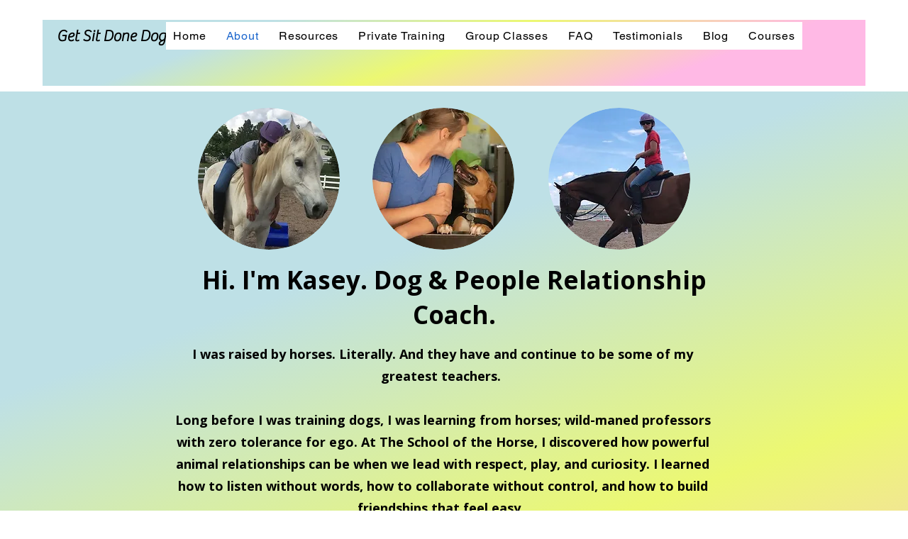

--- FILE ---
content_type: text/html; charset=UTF-8
request_url: https://www.getsitdonedogs.org/blank-1
body_size: 157199
content:
<!DOCTYPE html>
<html lang="en">
<head>
  
  <meta charset='utf-8'>
  <meta name="viewport" content="width=device-width, initial-scale=1" id="wixDesktopViewport" />
  <meta http-equiv="X-UA-Compatible" content="IE=edge">
  <meta name="generator" content="Wix.com Website Builder"/>

  <link rel="icon" sizes="192x192" href="https://static.wixstatic.com/media/71b386_5e4c5f61bfe94061802e357f930258bc%7Emv2.jpg/v1/fill/w_192%2Ch_192%2Clg_1%2Cusm_0.66_1.00_0.01/71b386_5e4c5f61bfe94061802e357f930258bc%7Emv2.jpg" type="image/jpeg"/>
  <link rel="shortcut icon" href="https://static.wixstatic.com/media/71b386_5e4c5f61bfe94061802e357f930258bc%7Emv2.jpg/v1/fill/w_32%2Ch_32%2Clg_1%2Cusm_0.66_1.00_0.01/71b386_5e4c5f61bfe94061802e357f930258bc%7Emv2.jpg" type="image/jpeg"/>
  <link rel="apple-touch-icon" href="https://static.wixstatic.com/media/71b386_5e4c5f61bfe94061802e357f930258bc%7Emv2.jpg/v1/fill/w_180%2Ch_180%2Clg_1%2Cusm_0.66_1.00_0.01/71b386_5e4c5f61bfe94061802e357f930258bc%7Emv2.jpg" type="image/jpeg"/>

  <!-- Safari Pinned Tab Icon -->
  <!-- <link rel="mask-icon" href="https://static.wixstatic.com/media/71b386_5e4c5f61bfe94061802e357f930258bc%7Emv2.jpg/v1/fill/w_32%2Ch_32%2Clg_1%2Cusm_0.66_1.00_0.01/71b386_5e4c5f61bfe94061802e357f930258bc%7Emv2.jpg"> -->

  <!-- Original trials -->
  


  <!-- Segmenter Polyfill -->
  <script>
    if (!window.Intl || !window.Intl.Segmenter) {
      (function() {
        var script = document.createElement('script');
        script.src = 'https://static.parastorage.com/unpkg/@formatjs/intl-segmenter@11.7.10/polyfill.iife.js';
        document.head.appendChild(script);
      })();
    }
  </script>

  <!-- Legacy Polyfills -->
  <script nomodule="" src="https://static.parastorage.com/unpkg/core-js-bundle@3.2.1/minified.js"></script>
  <script nomodule="" src="https://static.parastorage.com/unpkg/focus-within-polyfill@5.0.9/dist/focus-within-polyfill.js"></script>

  <!-- Performance API Polyfills -->
  <script>
  (function () {
    var noop = function noop() {};
    if ("performance" in window === false) {
      window.performance = {};
    }
    window.performance.mark = performance.mark || noop;
    window.performance.measure = performance.measure || noop;
    if ("now" in window.performance === false) {
      var nowOffset = Date.now();
      if (performance.timing && performance.timing.navigationStart) {
        nowOffset = performance.timing.navigationStart;
      }
      window.performance.now = function now() {
        return Date.now() - nowOffset;
      };
    }
  })();
  </script>

  <!-- Globals Definitions -->
  <script>
    (function () {
      var now = Date.now()
      window.initialTimestamps = {
        initialTimestamp: now,
        initialRequestTimestamp: Math.round(performance.timeOrigin ? performance.timeOrigin : now - performance.now())
      }

      window.thunderboltTag = "libs-releases-GA-local"
      window.thunderboltVersion = "1.16780.0"
    })();
  </script>

  <!-- Essential Viewer Model -->
  <script type="application/json" id="wix-essential-viewer-model">{"fleetConfig":{"fleetName":"wix-thunderbolt","type":"GA","code":0},"mode":{"qa":false,"enableTestApi":false,"debug":false,"ssrIndicator":false,"ssrOnly":false,"siteAssetsFallback":"enable","versionIndicator":false},"componentsLibrariesTopology":[{"artifactId":"editor-elements","namespace":"wixui","url":"https:\/\/static.parastorage.com\/services\/editor-elements\/1.14852.0"},{"artifactId":"editor-elements","namespace":"dsgnsys","url":"https:\/\/static.parastorage.com\/services\/editor-elements\/1.14852.0"}],"siteFeaturesConfigs":{"sessionManager":{"isRunningInDifferentSiteContext":false}},"language":{"userLanguage":"en"},"siteAssets":{"clientTopology":{"mediaRootUrl":"https:\/\/static.wixstatic.com","staticMediaUrl":"https:\/\/static.wixstatic.com\/media","moduleRepoUrl":"https:\/\/static.parastorage.com\/unpkg","fileRepoUrl":"https:\/\/static.parastorage.com\/services","viewerAppsUrl":"https:\/\/viewer-apps.parastorage.com","viewerAssetsUrl":"https:\/\/viewer-assets.parastorage.com","siteAssetsUrl":"https:\/\/siteassets.parastorage.com","pageJsonServerUrls":["https:\/\/pages.parastorage.com","https:\/\/staticorigin.wixstatic.com","https:\/\/www.getsitdonedogs.org","https:\/\/fallback.wix.com\/wix-html-editor-pages-webapp\/page"],"pathOfTBModulesInFileRepoForFallback":"wix-thunderbolt\/dist\/"}},"siteFeatures":["accessibility","appMonitoring","assetsLoader","businessLogger","captcha","clickHandlerRegistrar","commonConfig","componentsLoader","componentsRegistry","consentPolicy","contentReflow","cyclicTabbing","domSelectors","domStore","dynamicPages","environmentWixCodeSdk","environment","lightbox","locationWixCodeSdk","mpaNavigation","navigationManager","navigationPhases","ooi","pages","panorama","renderer","reporter","routerFetch","router","scrollRestoration","seoWixCodeSdk","seo","sessionManager","siteMembersWixCodeSdk","siteMembers","siteScrollBlocker","siteWixCodeSdk","speculationRules","ssrCache","stores","structureApi","thunderboltInitializer","tpaCommons","translations","usedPlatformApis","warmupData","windowMessageRegistrar","windowWixCodeSdk","wixCustomElementComponent","wixEmbedsApi","componentsReact","platform"],"site":{"externalBaseUrl":"https:\/\/www.getsitdonedogs.org","isSEO":false},"media":{"staticMediaUrl":"https:\/\/static.wixstatic.com\/media","mediaRootUrl":"https:\/\/static.wixstatic.com\/","staticVideoUrl":"https:\/\/video.wixstatic.com\/"},"requestUrl":"https:\/\/www.getsitdonedogs.org\/blank-1","rollout":{"siteAssetsVersionsRollout":false,"isDACRollout":0,"isTBRollout":false},"commonConfig":{"brand":"wix","host":"VIEWER","bsi":"","consentPolicy":{},"consentPolicyHeader":{},"siteRevision":"250","renderingFlow":"NONE","language":"en","locale":"en-us"},"interactionSampleRatio":0.01,"accessTokensUrl":"https:\/\/www.getsitdonedogs.org\/_api\/v1\/access-tokens","isExcludedFromSecurityExperiments":false,"experiments":{"specs.thunderbolt.hardenFetchAndXHR":true,"specs.thunderbolt.securityExperiments":true,"specs.thunderbolt.browserCacheReload":true,"specs.thunderbolt.removeDynamicModelTopology":true}}</script>
  <script>window.viewerModel = JSON.parse(document.getElementById('wix-essential-viewer-model').textContent)</script>

  <script>
    window.commonConfig = viewerModel.commonConfig
  </script>

  
  <!-- BEGIN handleAccessTokens bundle -->

  <script data-url="https://static.parastorage.com/services/wix-thunderbolt/dist/handleAccessTokens.inline.4f2f9a53.bundle.min.js">(()=>{"use strict";function e(e){let{context:o,property:r,value:n,enumerable:i=!0}=e,c=e.get,l=e.set;if(!r||void 0===n&&!c&&!l)return new Error("property and value are required");let a=o||globalThis,s=a?.[r],u={};if(void 0!==n)u.value=n;else{if(c){let e=t(c);e&&(u.get=e)}if(l){let e=t(l);e&&(u.set=e)}}let p={...u,enumerable:i||!1,configurable:!1};void 0!==n&&(p.writable=!1);try{Object.defineProperty(a,r,p)}catch(e){return e instanceof TypeError?s:e}return s}function t(e,t){return"function"==typeof e?e:!0===e?.async&&"function"==typeof e.func?t?async function(t){return e.func(t)}:async function(){return e.func()}:"function"==typeof e?.func?e.func:void 0}try{e({property:"strictDefine",value:e})}catch{}try{e({property:"defineStrictObject",value:r})}catch{}try{e({property:"defineStrictMethod",value:n})}catch{}var o=["toString","toLocaleString","valueOf","constructor","prototype"];function r(t){let{context:n,property:c,propertiesToExclude:l=[],skipPrototype:a=!1,hardenPrototypePropertiesToExclude:s=[]}=t;if(!c)return new Error("property is required");let u=(n||globalThis)[c],p={},f=i(n,c);u&&("object"==typeof u||"function"==typeof u)&&Reflect.ownKeys(u).forEach(t=>{if(!l.includes(t)&&!o.includes(t)){let o=i(u,t);if(o&&(o.writable||o.configurable)){let{value:r,get:n,set:i,enumerable:c=!1}=o,l={};void 0!==r?l.value=r:n?l.get=n:i&&(l.set=i);try{let o=e({context:u,property:t,...l,enumerable:c});p[t]=o}catch(e){if(!(e instanceof TypeError))throw e;try{p[t]=o.value||o.get||o.set}catch{}}}}});let d={originalObject:u,originalProperties:p};if(!a&&void 0!==u?.prototype){let e=r({context:u,property:"prototype",propertiesToExclude:s,skipPrototype:!0});e instanceof Error||(d.originalPrototype=e?.originalObject,d.originalPrototypeProperties=e?.originalProperties)}return e({context:n,property:c,value:u,enumerable:f?.enumerable}),d}function n(t,o){let r=(o||globalThis)[t],n=i(o||globalThis,t);return r&&n&&(n.writable||n.configurable)?(Object.freeze(r),e({context:globalThis,property:t,value:r})):r}function i(e,t){if(e&&t)try{return Reflect.getOwnPropertyDescriptor(e,t)}catch{return}}function c(e){if("string"!=typeof e)return e;try{return decodeURIComponent(e).toLowerCase().trim()}catch{return e.toLowerCase().trim()}}function l(e,t){let o="";if("string"==typeof e)o=e.split("=")[0]?.trim()||"";else{if(!e||"string"!=typeof e.name)return!1;o=e.name}return t.has(c(o)||"")}function a(e,t){let o;return o="string"==typeof e?e.split(";").map(e=>e.trim()).filter(e=>e.length>0):e||[],o.filter(e=>!l(e,t))}var s=null;function u(){return null===s&&(s=typeof Document>"u"?void 0:Object.getOwnPropertyDescriptor(Document.prototype,"cookie")),s}function p(t,o){if(!globalThis?.cookieStore)return;let r=globalThis.cookieStore.get.bind(globalThis.cookieStore),n=globalThis.cookieStore.getAll.bind(globalThis.cookieStore),i=globalThis.cookieStore.set.bind(globalThis.cookieStore),c=globalThis.cookieStore.delete.bind(globalThis.cookieStore);return e({context:globalThis.CookieStore.prototype,property:"get",value:async function(e){return l(("string"==typeof e?e:e.name)||"",t)?null:r.call(this,e)},enumerable:!0}),e({context:globalThis.CookieStore.prototype,property:"getAll",value:async function(){return a(await n.apply(this,Array.from(arguments)),t)},enumerable:!0}),e({context:globalThis.CookieStore.prototype,property:"set",value:async function(){let e=Array.from(arguments);if(!l(1===e.length?e[0].name:e[0],t))return i.apply(this,e);o&&console.warn(o)},enumerable:!0}),e({context:globalThis.CookieStore.prototype,property:"delete",value:async function(){let e=Array.from(arguments);if(!l(1===e.length?e[0].name:e[0],t))return c.apply(this,e)},enumerable:!0}),e({context:globalThis.cookieStore,property:"prototype",value:globalThis.CookieStore.prototype,enumerable:!1}),e({context:globalThis,property:"cookieStore",value:globalThis.cookieStore,enumerable:!0}),{get:r,getAll:n,set:i,delete:c}}var f=["TextEncoder","TextDecoder","XMLHttpRequestEventTarget","EventTarget","URL","JSON","Reflect","Object","Array","Map","Set","WeakMap","WeakSet","Promise","Symbol","Error"],d=["addEventListener","removeEventListener","dispatchEvent","encodeURI","encodeURIComponent","decodeURI","decodeURIComponent"];const y=(e,t)=>{try{const o=t?t.get.call(document):document.cookie;return o.split(";").map(e=>e.trim()).filter(t=>t?.startsWith(e))[0]?.split("=")[1]}catch(e){return""}},g=(e="",t="",o="/")=>`${e}=; ${t?`domain=${t};`:""} max-age=0; path=${o}; expires=Thu, 01 Jan 1970 00:00:01 GMT`;function m(){(function(){if("undefined"!=typeof window){const e=performance.getEntriesByType("navigation")[0];return"back_forward"===(e?.type||"")}return!1})()&&function(){const{counter:e}=function(){const e=b("getItem");if(e){const[t,o]=e.split("-"),r=o?parseInt(o,10):0;if(r>=3){const e=t?Number(t):0;if(Date.now()-e>6e4)return{counter:0}}return{counter:r}}return{counter:0}}();e<3?(!function(e=1){b("setItem",`${Date.now()}-${e}`)}(e+1),window.location.reload()):console.error("ATS: Max reload attempts reached")}()}function b(e,t){try{return sessionStorage[e]("reload",t||"")}catch(e){console.error("ATS: Error calling sessionStorage:",e)}}const h="client-session-bind",v="sec-fetch-unsupported",{experiments:w}=window.viewerModel,T=[h,"client-binding",v,"svSession","smSession","server-session-bind","wixSession2","wixSession3"].map(e=>e.toLowerCase()),{cookie:S}=function(t,o){let r=new Set(t);return e({context:document,property:"cookie",set:{func:e=>function(e,t,o,r){let n=u(),i=c(t.split(";")[0]||"")||"";[...o].every(e=>!i.startsWith(e.toLowerCase()))&&n?.set?n.set.call(e,t):r&&console.warn(r)}(document,e,r,o)},get:{func:()=>function(e,t){let o=u();if(!o?.get)throw new Error("Cookie descriptor or getter not available");return a(o.get.call(e),t).join("; ")}(document,r)},enumerable:!0}),{cookieStore:p(r,o),cookie:u()}}(T),k="tbReady",x="security_overrideGlobals",{experiments:E,siteFeaturesConfigs:C,accessTokensUrl:P}=window.viewerModel,R=P,M={},O=(()=>{const e=y(h,S);if(w["specs.thunderbolt.browserCacheReload"]){y(v,S)||e?b("removeItem"):m()}return(()=>{const e=g(h),t=g(h,location.hostname);S.set.call(document,e),S.set.call(document,t)})(),e})();O&&(M["client-binding"]=O);const D=fetch;addEventListener(k,function e(t){const{logger:o}=t.detail;try{window.tb.init({fetch:D,fetchHeaders:M})}catch(e){const t=new Error("TB003");o.meter(`${x}_${t.message}`,{paramsOverrides:{errorType:x,eventString:t.message}}),window?.viewerModel?.mode.debug&&console.error(e)}finally{removeEventListener(k,e)}}),E["specs.thunderbolt.hardenFetchAndXHR"]||(window.fetchDynamicModel=()=>C.sessionManager.isRunningInDifferentSiteContext?Promise.resolve({}):fetch(R,{credentials:"same-origin",headers:M}).then(function(e){if(!e.ok)throw new Error(`[${e.status}]${e.statusText}`);return e.json()}),window.dynamicModelPromise=window.fetchDynamicModel())})();
//# sourceMappingURL=https://static.parastorage.com/services/wix-thunderbolt/dist/handleAccessTokens.inline.4f2f9a53.bundle.min.js.map</script>

<!-- END handleAccessTokens bundle -->

<!-- BEGIN overrideGlobals bundle -->

<script data-url="https://static.parastorage.com/services/wix-thunderbolt/dist/overrideGlobals.inline.ec13bfcf.bundle.min.js">(()=>{"use strict";function e(e){let{context:r,property:o,value:n,enumerable:i=!0}=e,c=e.get,a=e.set;if(!o||void 0===n&&!c&&!a)return new Error("property and value are required");let l=r||globalThis,u=l?.[o],s={};if(void 0!==n)s.value=n;else{if(c){let e=t(c);e&&(s.get=e)}if(a){let e=t(a);e&&(s.set=e)}}let p={...s,enumerable:i||!1,configurable:!1};void 0!==n&&(p.writable=!1);try{Object.defineProperty(l,o,p)}catch(e){return e instanceof TypeError?u:e}return u}function t(e,t){return"function"==typeof e?e:!0===e?.async&&"function"==typeof e.func?t?async function(t){return e.func(t)}:async function(){return e.func()}:"function"==typeof e?.func?e.func:void 0}try{e({property:"strictDefine",value:e})}catch{}try{e({property:"defineStrictObject",value:o})}catch{}try{e({property:"defineStrictMethod",value:n})}catch{}var r=["toString","toLocaleString","valueOf","constructor","prototype"];function o(t){let{context:n,property:c,propertiesToExclude:a=[],skipPrototype:l=!1,hardenPrototypePropertiesToExclude:u=[]}=t;if(!c)return new Error("property is required");let s=(n||globalThis)[c],p={},f=i(n,c);s&&("object"==typeof s||"function"==typeof s)&&Reflect.ownKeys(s).forEach(t=>{if(!a.includes(t)&&!r.includes(t)){let r=i(s,t);if(r&&(r.writable||r.configurable)){let{value:o,get:n,set:i,enumerable:c=!1}=r,a={};void 0!==o?a.value=o:n?a.get=n:i&&(a.set=i);try{let r=e({context:s,property:t,...a,enumerable:c});p[t]=r}catch(e){if(!(e instanceof TypeError))throw e;try{p[t]=r.value||r.get||r.set}catch{}}}}});let d={originalObject:s,originalProperties:p};if(!l&&void 0!==s?.prototype){let e=o({context:s,property:"prototype",propertiesToExclude:u,skipPrototype:!0});e instanceof Error||(d.originalPrototype=e?.originalObject,d.originalPrototypeProperties=e?.originalProperties)}return e({context:n,property:c,value:s,enumerable:f?.enumerable}),d}function n(t,r){let o=(r||globalThis)[t],n=i(r||globalThis,t);return o&&n&&(n.writable||n.configurable)?(Object.freeze(o),e({context:globalThis,property:t,value:o})):o}function i(e,t){if(e&&t)try{return Reflect.getOwnPropertyDescriptor(e,t)}catch{return}}function c(e){if("string"!=typeof e)return e;try{return decodeURIComponent(e).toLowerCase().trim()}catch{return e.toLowerCase().trim()}}function a(e,t){return e instanceof Headers?e.forEach((r,o)=>{l(o,t)||e.delete(o)}):Object.keys(e).forEach(r=>{l(r,t)||delete e[r]}),e}function l(e,t){return!t.has(c(e)||"")}function u(e,t){let r=!0,o=function(e){let t,r;if(globalThis.Request&&e instanceof Request)t=e.url;else{if("function"!=typeof e?.toString)throw new Error("Unsupported type for url");t=e.toString()}try{return new URL(t).pathname}catch{return r=t.replace(/#.+/gi,"").split("?").shift(),r.startsWith("/")?r:`/${r}`}}(e),n=c(o);return n&&t.some(e=>n.includes(e))&&(r=!1),r}function s(t,r,o){let n=fetch,i=XMLHttpRequest,c=new Set(r);function s(){let e=new i,r=e.open,n=e.setRequestHeader;return e.open=function(){let n=Array.from(arguments),i=n[1];if(n.length<2||u(i,t))return r.apply(e,n);throw new Error(o||`Request not allowed for path ${i}`)},e.setRequestHeader=function(t,r){l(decodeURIComponent(t),c)&&n.call(e,t,r)},e}return e({property:"fetch",value:function(){let e=function(e,t){return globalThis.Request&&e[0]instanceof Request&&e[0]?.headers?a(e[0].headers,t):e[1]?.headers&&a(e[1].headers,t),e}(arguments,c);return u(arguments[0],t)?n.apply(globalThis,Array.from(e)):new Promise((e,t)=>{t(new Error(o||`Request not allowed for path ${arguments[0]}`))})},enumerable:!0}),e({property:"XMLHttpRequest",value:s,enumerable:!0}),Object.keys(i).forEach(e=>{s[e]=i[e]}),{fetch:n,XMLHttpRequest:i}}var p=["TextEncoder","TextDecoder","XMLHttpRequestEventTarget","EventTarget","URL","JSON","Reflect","Object","Array","Map","Set","WeakMap","WeakSet","Promise","Symbol","Error"],f=["addEventListener","removeEventListener","dispatchEvent","encodeURI","encodeURIComponent","decodeURI","decodeURIComponent"];const d=function(){let t=globalThis.open,r=document.open;function o(e,r,o){let n="string"!=typeof e,i=t.call(window,e,r,o);return n||e&&function(e){return e.startsWith("//")&&/(?:[a-z0-9](?:[a-z0-9-]{0,61}[a-z0-9])?\.)+[a-z0-9][a-z0-9-]{0,61}[a-z0-9]/g.test(`${location.protocol}:${e}`)&&(e=`${location.protocol}${e}`),!e.startsWith("http")||new URL(e).hostname===location.hostname}(e)?{}:i}return e({property:"open",value:o,context:globalThis,enumerable:!0}),e({property:"open",value:function(e,t,n){return e?o(e,t,n):r.call(document,e||"",t||"",n||"")},context:document,enumerable:!0}),{open:t,documentOpen:r}},y=function(){let t=document.createElement,r=Element.prototype.setAttribute,o=Element.prototype.setAttributeNS;return e({property:"createElement",context:document,value:function(n,i){let a=t.call(document,n,i);if("iframe"===c(n)){e({property:"srcdoc",context:a,get:()=>"",set:()=>{console.warn("`srcdoc` is not allowed in iframe elements.")}});let t=function(e,t){"srcdoc"!==e.toLowerCase()?r.call(a,e,t):console.warn("`srcdoc` attribute is not allowed to be set.")},n=function(e,t,r){"srcdoc"!==t.toLowerCase()?o.call(a,e,t,r):console.warn("`srcdoc` attribute is not allowed to be set.")};a.setAttribute=t,a.setAttributeNS=n}return a},enumerable:!0}),{createElement:t,setAttribute:r,setAttributeNS:o}},m=["client-binding"],b=["/_api/v1/access-tokens","/_api/v2/dynamicmodel","/_api/one-app-session-web/v3/businesses"],h=function(){let t=setTimeout,r=setInterval;return o("setTimeout",0,globalThis),o("setInterval",0,globalThis),{setTimeout:t,setInterval:r};function o(t,r,o){let n=o||globalThis,i=n[t];if(!i||"function"!=typeof i)throw new Error(`Function ${t} not found or is not a function`);e({property:t,value:function(){let e=Array.from(arguments);if("string"!=typeof e[r])return i.apply(n,e);console.warn(`Calling ${t} with a String Argument at index ${r} is not allowed`)},context:o,enumerable:!0})}},v=function(){if(navigator&&"serviceWorker"in navigator){let t=navigator.serviceWorker.register;return e({context:navigator.serviceWorker,property:"register",value:function(){console.log("Service worker registration is not allowed")},enumerable:!0}),{register:t}}return{}};performance.mark("overrideGlobals started");const{isExcludedFromSecurityExperiments:g,experiments:w}=window.viewerModel,E=!g&&w["specs.thunderbolt.securityExperiments"];try{d(),E&&y(),w["specs.thunderbolt.hardenFetchAndXHR"]&&E&&s(b,m),v(),(e=>{let t=[],r=[];r=r.concat(["TextEncoder","TextDecoder"]),e&&(r=r.concat(["XMLHttpRequestEventTarget","EventTarget"])),r=r.concat(["URL","JSON"]),e&&(t=t.concat(["addEventListener","removeEventListener"])),t=t.concat(["encodeURI","encodeURIComponent","decodeURI","decodeURIComponent"]),r=r.concat(["String","Number"]),e&&r.push("Object"),r=r.concat(["Reflect"]),t.forEach(e=>{n(e),["addEventListener","removeEventListener"].includes(e)&&n(e,document)}),r.forEach(e=>{o({property:e})})})(E),E&&h()}catch(e){window?.viewerModel?.mode.debug&&console.error(e);const t=new Error("TB006");window.fedops?.reportError(t,"security_overrideGlobals"),window.Sentry?window.Sentry.captureException(t):globalThis.defineStrictProperty("sentryBuffer",[t],window,!1)}performance.mark("overrideGlobals ended")})();
//# sourceMappingURL=https://static.parastorage.com/services/wix-thunderbolt/dist/overrideGlobals.inline.ec13bfcf.bundle.min.js.map</script>

<!-- END overrideGlobals bundle -->


  
  <script>
    window.commonConfig = viewerModel.commonConfig

	
  </script>

  <!-- Initial CSS -->
  <style data-url="https://static.parastorage.com/services/wix-thunderbolt/dist/main.347af09f.min.css">@keyframes slide-horizontal-new{0%{transform:translateX(100%)}}@keyframes slide-horizontal-old{80%{opacity:1}to{opacity:0;transform:translateX(-100%)}}@keyframes slide-vertical-new{0%{transform:translateY(-100%)}}@keyframes slide-vertical-old{80%{opacity:1}to{opacity:0;transform:translateY(100%)}}@keyframes out-in-new{0%{opacity:0}}@keyframes out-in-old{to{opacity:0}}:root:active-view-transition{view-transition-name:none}::view-transition{pointer-events:none}:root:active-view-transition::view-transition-new(page-group),:root:active-view-transition::view-transition-old(page-group){animation-duration:.6s;cursor:wait;pointer-events:all}:root:active-view-transition-type(SlideHorizontal)::view-transition-old(page-group){animation:slide-horizontal-old .6s cubic-bezier(.83,0,.17,1) forwards;mix-blend-mode:normal}:root:active-view-transition-type(SlideHorizontal)::view-transition-new(page-group){animation:slide-horizontal-new .6s cubic-bezier(.83,0,.17,1) backwards;mix-blend-mode:normal}:root:active-view-transition-type(SlideVertical)::view-transition-old(page-group){animation:slide-vertical-old .6s cubic-bezier(.83,0,.17,1) forwards;mix-blend-mode:normal}:root:active-view-transition-type(SlideVertical)::view-transition-new(page-group){animation:slide-vertical-new .6s cubic-bezier(.83,0,.17,1) backwards;mix-blend-mode:normal}:root:active-view-transition-type(OutIn)::view-transition-old(page-group){animation:out-in-old .35s cubic-bezier(.22,1,.36,1) forwards}:root:active-view-transition-type(OutIn)::view-transition-new(page-group){animation:out-in-new .35s cubic-bezier(.64,0,.78,0) .35s backwards}@media(prefers-reduced-motion:reduce){::view-transition-group(*),::view-transition-new(*),::view-transition-old(*){animation:none!important}}body,html{background:transparent;border:0;margin:0;outline:0;padding:0;vertical-align:baseline}body{--scrollbar-width:0px;font-family:Arial,Helvetica,sans-serif;font-size:10px}body,html{height:100%}body{overflow-x:auto;overflow-y:scroll}body:not(.responsive) #site-root{min-width:var(--site-width);width:100%}body:not([data-js-loaded]) [data-hide-prejs]{visibility:hidden}interact-element{display:contents}#SITE_CONTAINER{position:relative}:root{--one-unit:1vw;--section-max-width:9999px;--spx-stopper-max:9999px;--spx-stopper-min:0px;--browser-zoom:1}@supports(-webkit-appearance:none) and (stroke-color:transparent){:root{--safari-sticky-fix:opacity;--experimental-safari-sticky-fix:translateZ(0)}}@supports(container-type:inline-size){:root{--one-unit:1cqw}}[id^=oldHoverBox-]{mix-blend-mode:plus-lighter;transition:opacity .5s ease,visibility .5s ease}[data-mesh-id$=inlineContent-gridContainer]:has(>[id^=oldHoverBox-]){isolation:isolate}</style>
<style data-url="https://static.parastorage.com/services/wix-thunderbolt/dist/main.renderer.9cb0985f.min.css">a,abbr,acronym,address,applet,b,big,blockquote,button,caption,center,cite,code,dd,del,dfn,div,dl,dt,em,fieldset,font,footer,form,h1,h2,h3,h4,h5,h6,header,i,iframe,img,ins,kbd,label,legend,li,nav,object,ol,p,pre,q,s,samp,section,small,span,strike,strong,sub,sup,table,tbody,td,tfoot,th,thead,title,tr,tt,u,ul,var{background:transparent;border:0;margin:0;outline:0;padding:0;vertical-align:baseline}input,select,textarea{box-sizing:border-box;font-family:Helvetica,Arial,sans-serif}ol,ul{list-style:none}blockquote,q{quotes:none}ins{text-decoration:none}del{text-decoration:line-through}table{border-collapse:collapse;border-spacing:0}a{cursor:pointer;text-decoration:none}.testStyles{overflow-y:hidden}.reset-button{-webkit-appearance:none;background:none;border:0;color:inherit;font:inherit;line-height:normal;outline:0;overflow:visible;padding:0;-webkit-user-select:none;-moz-user-select:none;-ms-user-select:none}:focus{outline:none}body.device-mobile-optimized:not(.disable-site-overflow){overflow-x:hidden;overflow-y:scroll}body.device-mobile-optimized:not(.responsive) #SITE_CONTAINER{margin-left:auto;margin-right:auto;overflow-x:visible;position:relative;width:320px}body.device-mobile-optimized:not(.responsive):not(.blockSiteScrolling) #SITE_CONTAINER{margin-top:0}body.device-mobile-optimized>*{max-width:100%!important}body.device-mobile-optimized #site-root{overflow-x:hidden;overflow-y:hidden}@supports(overflow:clip){body.device-mobile-optimized #site-root{overflow-x:clip;overflow-y:clip}}body.device-mobile-non-optimized #SITE_CONTAINER #site-root{overflow-x:clip;overflow-y:clip}body.device-mobile-non-optimized.fullScreenMode{background-color:#5f6360}body.device-mobile-non-optimized.fullScreenMode #MOBILE_ACTIONS_MENU,body.device-mobile-non-optimized.fullScreenMode #SITE_BACKGROUND,body.device-mobile-non-optimized.fullScreenMode #site-root,body.fullScreenMode #WIX_ADS{visibility:hidden}body.fullScreenMode{overflow-x:hidden!important;overflow-y:hidden!important}body.fullScreenMode.device-mobile-optimized #TINY_MENU{opacity:0;pointer-events:none}body.fullScreenMode-scrollable.device-mobile-optimized{overflow-x:hidden!important;overflow-y:auto!important}body.fullScreenMode-scrollable.device-mobile-optimized #masterPage,body.fullScreenMode-scrollable.device-mobile-optimized #site-root{overflow-x:hidden!important;overflow-y:hidden!important}body.fullScreenMode-scrollable.device-mobile-optimized #SITE_BACKGROUND,body.fullScreenMode-scrollable.device-mobile-optimized #masterPage{height:auto!important}body.fullScreenMode-scrollable.device-mobile-optimized #masterPage.mesh-layout{height:0!important}body.blockSiteScrolling,body.siteScrollingBlocked{position:fixed;width:100%}body.blockSiteScrolling #SITE_CONTAINER{margin-top:calc(var(--blocked-site-scroll-margin-top)*-1)}#site-root{margin:0 auto;min-height:100%;position:relative;top:var(--wix-ads-height)}#site-root img:not([src]){visibility:hidden}#site-root svg img:not([src]){visibility:visible}.auto-generated-link{color:inherit}#SCROLL_TO_BOTTOM,#SCROLL_TO_TOP{height:0}.has-click-trigger{cursor:pointer}.fullScreenOverlay{bottom:0;display:flex;justify-content:center;left:0;overflow-y:hidden;position:fixed;right:0;top:-60px;z-index:1005}.fullScreenOverlay>.fullScreenOverlayContent{bottom:0;left:0;margin:0 auto;overflow:hidden;position:absolute;right:0;top:60px;transform:translateZ(0)}[data-mesh-id$=centeredContent],[data-mesh-id$=form],[data-mesh-id$=inlineContent]{pointer-events:none;position:relative}[data-mesh-id$=-gridWrapper],[data-mesh-id$=-rotated-wrapper]{pointer-events:none}[data-mesh-id$=-gridContainer]>*,[data-mesh-id$=-rotated-wrapper]>*,[data-mesh-id$=inlineContent]>:not([data-mesh-id$=-gridContainer]){pointer-events:auto}.device-mobile-optimized #masterPage.mesh-layout #SOSP_CONTAINER_CUSTOM_ID{grid-area:2/1/3/2;-ms-grid-row:2;position:relative}#masterPage.mesh-layout{-ms-grid-rows:max-content max-content min-content max-content;-ms-grid-columns:100%;align-items:start;display:-ms-grid;display:grid;grid-template-columns:100%;grid-template-rows:max-content max-content min-content max-content;justify-content:stretch}#masterPage.mesh-layout #PAGES_CONTAINER,#masterPage.mesh-layout #SITE_FOOTER-placeholder,#masterPage.mesh-layout #SITE_FOOTER_WRAPPER,#masterPage.mesh-layout #SITE_HEADER-placeholder,#masterPage.mesh-layout #SITE_HEADER_WRAPPER,#masterPage.mesh-layout #SOSP_CONTAINER_CUSTOM_ID[data-state~=mobileView],#masterPage.mesh-layout #soapAfterPagesContainer,#masterPage.mesh-layout #soapBeforePagesContainer{-ms-grid-row-align:start;-ms-grid-column-align:start;-ms-grid-column:1}#masterPage.mesh-layout #SITE_HEADER-placeholder,#masterPage.mesh-layout #SITE_HEADER_WRAPPER{grid-area:1/1/2/2;-ms-grid-row:1}#masterPage.mesh-layout #PAGES_CONTAINER,#masterPage.mesh-layout #soapAfterPagesContainer,#masterPage.mesh-layout #soapBeforePagesContainer{grid-area:3/1/4/2;-ms-grid-row:3}#masterPage.mesh-layout #soapAfterPagesContainer,#masterPage.mesh-layout #soapBeforePagesContainer{width:100%}#masterPage.mesh-layout #PAGES_CONTAINER{align-self:stretch}#masterPage.mesh-layout main#PAGES_CONTAINER{display:block}#masterPage.mesh-layout #SITE_FOOTER-placeholder,#masterPage.mesh-layout #SITE_FOOTER_WRAPPER{grid-area:4/1/5/2;-ms-grid-row:4}#masterPage.mesh-layout #SITE_PAGES,#masterPage.mesh-layout [data-mesh-id=PAGES_CONTAINERcenteredContent],#masterPage.mesh-layout [data-mesh-id=PAGES_CONTAINERinlineContent]{height:100%}#masterPage.mesh-layout.desktop>*{width:100%}#masterPage.mesh-layout #PAGES_CONTAINER,#masterPage.mesh-layout #SITE_FOOTER,#masterPage.mesh-layout #SITE_FOOTER_WRAPPER,#masterPage.mesh-layout #SITE_HEADER,#masterPage.mesh-layout #SITE_HEADER_WRAPPER,#masterPage.mesh-layout #SITE_PAGES,#masterPage.mesh-layout #masterPageinlineContent{position:relative}#masterPage.mesh-layout #SITE_HEADER{grid-area:1/1/2/2}#masterPage.mesh-layout #SITE_FOOTER{grid-area:4/1/5/2}#masterPage.mesh-layout.overflow-x-clip #SITE_FOOTER,#masterPage.mesh-layout.overflow-x-clip #SITE_HEADER{overflow-x:clip}[data-z-counter]{z-index:0}[data-z-counter="0"]{z-index:auto}.wixSiteProperties{-webkit-font-smoothing:antialiased;-moz-osx-font-smoothing:grayscale}:root{--wst-button-color-fill-primary:rgb(var(--color_48));--wst-button-color-border-primary:rgb(var(--color_49));--wst-button-color-text-primary:rgb(var(--color_50));--wst-button-color-fill-primary-hover:rgb(var(--color_51));--wst-button-color-border-primary-hover:rgb(var(--color_52));--wst-button-color-text-primary-hover:rgb(var(--color_53));--wst-button-color-fill-primary-disabled:rgb(var(--color_54));--wst-button-color-border-primary-disabled:rgb(var(--color_55));--wst-button-color-text-primary-disabled:rgb(var(--color_56));--wst-button-color-fill-secondary:rgb(var(--color_57));--wst-button-color-border-secondary:rgb(var(--color_58));--wst-button-color-text-secondary:rgb(var(--color_59));--wst-button-color-fill-secondary-hover:rgb(var(--color_60));--wst-button-color-border-secondary-hover:rgb(var(--color_61));--wst-button-color-text-secondary-hover:rgb(var(--color_62));--wst-button-color-fill-secondary-disabled:rgb(var(--color_63));--wst-button-color-border-secondary-disabled:rgb(var(--color_64));--wst-button-color-text-secondary-disabled:rgb(var(--color_65));--wst-color-fill-base-1:rgb(var(--color_36));--wst-color-fill-base-2:rgb(var(--color_37));--wst-color-fill-base-shade-1:rgb(var(--color_38));--wst-color-fill-base-shade-2:rgb(var(--color_39));--wst-color-fill-base-shade-3:rgb(var(--color_40));--wst-color-fill-accent-1:rgb(var(--color_41));--wst-color-fill-accent-2:rgb(var(--color_42));--wst-color-fill-accent-3:rgb(var(--color_43));--wst-color-fill-accent-4:rgb(var(--color_44));--wst-color-fill-background-primary:rgb(var(--color_11));--wst-color-fill-background-secondary:rgb(var(--color_12));--wst-color-text-primary:rgb(var(--color_15));--wst-color-text-secondary:rgb(var(--color_14));--wst-color-action:rgb(var(--color_18));--wst-color-disabled:rgb(var(--color_39));--wst-color-title:rgb(var(--color_45));--wst-color-subtitle:rgb(var(--color_46));--wst-color-line:rgb(var(--color_47));--wst-font-style-h2:var(--font_2);--wst-font-style-h3:var(--font_3);--wst-font-style-h4:var(--font_4);--wst-font-style-h5:var(--font_5);--wst-font-style-h6:var(--font_6);--wst-font-style-body-large:var(--font_7);--wst-font-style-body-medium:var(--font_8);--wst-font-style-body-small:var(--font_9);--wst-font-style-body-x-small:var(--font_10);--wst-color-custom-1:rgb(var(--color_13));--wst-color-custom-2:rgb(var(--color_16));--wst-color-custom-3:rgb(var(--color_17));--wst-color-custom-4:rgb(var(--color_19));--wst-color-custom-5:rgb(var(--color_20));--wst-color-custom-6:rgb(var(--color_21));--wst-color-custom-7:rgb(var(--color_22));--wst-color-custom-8:rgb(var(--color_23));--wst-color-custom-9:rgb(var(--color_24));--wst-color-custom-10:rgb(var(--color_25));--wst-color-custom-11:rgb(var(--color_26));--wst-color-custom-12:rgb(var(--color_27));--wst-color-custom-13:rgb(var(--color_28));--wst-color-custom-14:rgb(var(--color_29));--wst-color-custom-15:rgb(var(--color_30));--wst-color-custom-16:rgb(var(--color_31));--wst-color-custom-17:rgb(var(--color_32));--wst-color-custom-18:rgb(var(--color_33));--wst-color-custom-19:rgb(var(--color_34));--wst-color-custom-20:rgb(var(--color_35))}.wix-presets-wrapper{display:contents}</style>

  <meta name="format-detection" content="telephone=no">
  <meta name="skype_toolbar" content="skype_toolbar_parser_compatible">
  
  

  

  
      <!--pageHtmlEmbeds.head start-->
      <script type="wix/htmlEmbeds" id="pageHtmlEmbeds.head start"></script>
    
      <script type="wix/htmlEmbeds" id="pageHtmlEmbeds.head end"></script>
      <!--pageHtmlEmbeds.head end-->
  

  <!-- head performance data start -->
  
  <!-- head performance data end -->
  

    


<meta http-equiv="X-Wix-Meta-Site-Id" content="b62157ef-9458-4fa4-96c4-f3980a2754ef">
<meta http-equiv="X-Wix-Application-Instance-Id" content="8bf075aa-6f62-45e5-bb7f-155672adea6b">

    <meta http-equiv="X-Wix-Published-Version" content="250"/>



    <meta http-equiv="etag" content="bug"/>

<!-- render-head end -->

<style data-href="https://static.parastorage.com/services/editor-elements-library/dist/thunderbolt/rb_wixui.thunderbolt[WPhoto_CirclePhoto].94d1f840.min.css">.nTOEE9{height:100%;overflow:hidden;position:relative;width:100%}.nTOEE9.sqUyGm:hover{cursor:url([data-uri]),auto}.nTOEE9.C_JY0G:hover{cursor:url([data-uri]),auto}.RZQnmg{background-color:rgb(var(--color_11));border-radius:50%;bottom:12px;height:40px;opacity:0;pointer-events:none;position:absolute;right:12px;width:40px}.RZQnmg path{fill:rgb(var(--color_15))}.RZQnmg:focus{cursor:auto;opacity:1;pointer-events:auto}.Tj01hh,.jhxvbR{display:block;height:100%;width:100%}.jhxvbR img{max-width:var(--wix-img-max-width,100%)}.jhxvbR[data-animate-blur] img{filter:blur(9px);transition:filter .8s ease-in}.jhxvbR[data-animate-blur] img[data-load-done]{filter:none}.rYiAuL{cursor:pointer}.gSXewE{height:0;left:0;overflow:hidden;top:0;width:0}.OJQ_3L,.gSXewE{position:absolute}.OJQ_3L{background-color:rgb(var(--color_11));border-radius:300px;bottom:0;cursor:pointer;height:40px;margin:16px 16px;opacity:0;pointer-events:none;right:0;width:40px}.OJQ_3L path{fill:rgb(var(--color_12))}.OJQ_3L:focus{cursor:auto;opacity:1;pointer-events:auto}.mGoGm2{box-sizing:border-box;height:100%;width:100%}.lDHlrQ{min-height:var(--image-min-height);min-width:var(--image-min-width)}.lDHlrQ img,img.lDHlrQ{filter:var(--filter-effect-svg-url);-webkit-mask-image:var(--mask-image,none);mask-image:var(--mask-image,none);-webkit-mask-position:var(--mask-position,0);mask-position:var(--mask-position,0);-webkit-mask-repeat:var(--mask-repeat,no-repeat);mask-repeat:var(--mask-repeat,no-repeat);-webkit-mask-size:var(--mask-size,100% 100%);mask-size:var(--mask-size,100% 100%);-o-object-position:var(--object-position);object-position:var(--object-position)}.dWLwCn .lDHlrQ img{box-shadow:0 0 0 #000;position:static;-webkit-user-select:none;-moz-user-select:none;-ms-user-select:none;user-select:none}.dWLwCn .mGoGm2{background-color:rgba(var(--brd,var(--color_11,color_11)),var(--alpha-brd,1));border-color:rgba(var(--brd,var(--color_11,color_11)),var(--alpha-brd,1));border-radius:50%;border-style:solid;border-width:var(--brw,2px);box-shadow:var(--shd,0 1px 3px rgba(0,0,0,.5));display:block;overflow:hidden}.dWLwCn .lDHlrQ{border-radius:50%;overflow:hidden}</style>
<style data-href="https://static.parastorage.com/services/editor-elements-library/dist/thunderbolt/rb_wixui.thunderbolt_bootstrap.a1b00b19.min.css">.cwL6XW{cursor:pointer}.sNF2R0{opacity:0}.hLoBV3{transition:opacity var(--transition-duration) cubic-bezier(.37,0,.63,1)}.Rdf41z,.hLoBV3{opacity:1}.ftlZWo{transition:opacity var(--transition-duration) cubic-bezier(.37,0,.63,1)}.ATGlOr,.ftlZWo{opacity:0}.KQSXD0{transition:opacity var(--transition-duration) cubic-bezier(.64,0,.78,0)}.KQSXD0,.pagQKE{opacity:1}._6zG5H{opacity:0;transition:opacity var(--transition-duration) cubic-bezier(.22,1,.36,1)}.BB49uC{transform:translateX(100%)}.j9xE1V{transition:transform var(--transition-duration) cubic-bezier(.87,0,.13,1)}.ICs7Rs,.j9xE1V{transform:translateX(0)}.DxijZJ{transition:transform var(--transition-duration) cubic-bezier(.87,0,.13,1)}.B5kjYq,.DxijZJ{transform:translateX(-100%)}.cJijIV{transition:transform var(--transition-duration) cubic-bezier(.87,0,.13,1)}.cJijIV,.hOxaWM{transform:translateX(0)}.T9p3fN{transform:translateX(100%);transition:transform var(--transition-duration) cubic-bezier(.87,0,.13,1)}.qDxYJm{transform:translateY(100%)}.aA9V0P{transition:transform var(--transition-duration) cubic-bezier(.87,0,.13,1)}.YPXPAS,.aA9V0P{transform:translateY(0)}.Xf2zsA{transition:transform var(--transition-duration) cubic-bezier(.87,0,.13,1)}.Xf2zsA,.y7Kt7s{transform:translateY(-100%)}.EeUgMu{transition:transform var(--transition-duration) cubic-bezier(.87,0,.13,1)}.EeUgMu,.fdHrtm{transform:translateY(0)}.WIFaG4{transform:translateY(100%);transition:transform var(--transition-duration) cubic-bezier(.87,0,.13,1)}body:not(.responsive) .JsJXaX{overflow-x:clip}:root:active-view-transition .JsJXaX{view-transition-name:page-group}.AnQkDU{display:grid;grid-template-columns:1fr;grid-template-rows:1fr;height:100%}.AnQkDU>div{align-self:stretch!important;grid-area:1/1/2/2;justify-self:stretch!important}.StylableButton2545352419__root{-archetype:box;border:none;box-sizing:border-box;cursor:pointer;display:block;height:100%;min-height:10px;min-width:10px;padding:0;touch-action:manipulation;width:100%}.StylableButton2545352419__root[disabled]{pointer-events:none}.StylableButton2545352419__root:not(:hover):not([disabled]).StylableButton2545352419--hasBackgroundColor{background-color:var(--corvid-background-color)!important}.StylableButton2545352419__root:hover:not([disabled]).StylableButton2545352419--hasHoverBackgroundColor{background-color:var(--corvid-hover-background-color)!important}.StylableButton2545352419__root:not(:hover)[disabled].StylableButton2545352419--hasDisabledBackgroundColor{background-color:var(--corvid-disabled-background-color)!important}.StylableButton2545352419__root:not(:hover):not([disabled]).StylableButton2545352419--hasBorderColor{border-color:var(--corvid-border-color)!important}.StylableButton2545352419__root:hover:not([disabled]).StylableButton2545352419--hasHoverBorderColor{border-color:var(--corvid-hover-border-color)!important}.StylableButton2545352419__root:not(:hover)[disabled].StylableButton2545352419--hasDisabledBorderColor{border-color:var(--corvid-disabled-border-color)!important}.StylableButton2545352419__root.StylableButton2545352419--hasBorderRadius{border-radius:var(--corvid-border-radius)!important}.StylableButton2545352419__root.StylableButton2545352419--hasBorderWidth{border-width:var(--corvid-border-width)!important}.StylableButton2545352419__root:not(:hover):not([disabled]).StylableButton2545352419--hasColor,.StylableButton2545352419__root:not(:hover):not([disabled]).StylableButton2545352419--hasColor .StylableButton2545352419__label{color:var(--corvid-color)!important}.StylableButton2545352419__root:hover:not([disabled]).StylableButton2545352419--hasHoverColor,.StylableButton2545352419__root:hover:not([disabled]).StylableButton2545352419--hasHoverColor .StylableButton2545352419__label{color:var(--corvid-hover-color)!important}.StylableButton2545352419__root:not(:hover)[disabled].StylableButton2545352419--hasDisabledColor,.StylableButton2545352419__root:not(:hover)[disabled].StylableButton2545352419--hasDisabledColor .StylableButton2545352419__label{color:var(--corvid-disabled-color)!important}.StylableButton2545352419__link{-archetype:box;box-sizing:border-box;color:#000;text-decoration:none}.StylableButton2545352419__container{align-items:center;display:flex;flex-basis:auto;flex-direction:row;flex-grow:1;height:100%;justify-content:center;overflow:hidden;transition:all .2s ease,visibility 0s;width:100%}.StylableButton2545352419__label{-archetype:text;-controller-part-type:LayoutChildDisplayDropdown,LayoutFlexChildSpacing(first);max-width:100%;min-width:1.8em;overflow:hidden;text-align:center;text-overflow:ellipsis;transition:inherit;white-space:nowrap}.StylableButton2545352419__root.StylableButton2545352419--isMaxContent .StylableButton2545352419__label{text-overflow:unset}.StylableButton2545352419__root.StylableButton2545352419--isWrapText .StylableButton2545352419__label{min-width:10px;overflow-wrap:break-word;white-space:break-spaces;word-break:break-word}.StylableButton2545352419__icon{-archetype:icon;-controller-part-type:LayoutChildDisplayDropdown,LayoutFlexChildSpacing(last);flex-shrink:0;height:50px;min-width:1px;transition:inherit}.StylableButton2545352419__icon.StylableButton2545352419--override{display:block!important}.StylableButton2545352419__icon svg,.StylableButton2545352419__icon>span{display:flex;height:inherit;width:inherit}.StylableButton2545352419__root:not(:hover):not([disalbed]).StylableButton2545352419--hasIconColor .StylableButton2545352419__icon svg{fill:var(--corvid-icon-color)!important;stroke:var(--corvid-icon-color)!important}.StylableButton2545352419__root:hover:not([disabled]).StylableButton2545352419--hasHoverIconColor .StylableButton2545352419__icon svg{fill:var(--corvid-hover-icon-color)!important;stroke:var(--corvid-hover-icon-color)!important}.StylableButton2545352419__root:not(:hover)[disabled].StylableButton2545352419--hasDisabledIconColor .StylableButton2545352419__icon svg{fill:var(--corvid-disabled-icon-color)!important;stroke:var(--corvid-disabled-icon-color)!important}.aeyn4z{bottom:0;left:0;position:absolute;right:0;top:0}.qQrFOK{cursor:pointer}.VDJedC{-webkit-tap-highlight-color:rgba(0,0,0,0);fill:var(--corvid-fill-color,var(--fill));fill-opacity:var(--fill-opacity);stroke:var(--corvid-stroke-color,var(--stroke));stroke-opacity:var(--stroke-opacity);stroke-width:var(--stroke-width);filter:var(--drop-shadow,none);opacity:var(--opacity);transform:var(--flip)}.VDJedC,.VDJedC svg{bottom:0;left:0;position:absolute;right:0;top:0}.VDJedC svg{height:var(--svg-calculated-height,100%);margin:auto;padding:var(--svg-calculated-padding,0);width:var(--svg-calculated-width,100%)}.VDJedC svg:not([data-type=ugc]){overflow:visible}.l4CAhn *{vector-effect:non-scaling-stroke}.Z_l5lU{-webkit-text-size-adjust:100%;-moz-text-size-adjust:100%;text-size-adjust:100%}ol.font_100,ul.font_100{color:#080808;font-family:"Arial, Helvetica, sans-serif",serif;font-size:10px;font-style:normal;font-variant:normal;font-weight:400;letter-spacing:normal;line-height:normal;margin:0;text-decoration:none}ol.font_100 li,ul.font_100 li{margin-bottom:12px}ol.wix-list-text-align,ul.wix-list-text-align{list-style-position:inside}ol.wix-list-text-align h1,ol.wix-list-text-align h2,ol.wix-list-text-align h3,ol.wix-list-text-align h4,ol.wix-list-text-align h5,ol.wix-list-text-align h6,ol.wix-list-text-align p,ul.wix-list-text-align h1,ul.wix-list-text-align h2,ul.wix-list-text-align h3,ul.wix-list-text-align h4,ul.wix-list-text-align h5,ul.wix-list-text-align h6,ul.wix-list-text-align p{display:inline}.HQSswv{cursor:pointer}.yi6otz{clip:rect(0 0 0 0);border:0;height:1px;margin:-1px;overflow:hidden;padding:0;position:absolute;width:1px}.zQ9jDz [data-attr-richtext-marker=true]{display:block}.zQ9jDz [data-attr-richtext-marker=true] table{border-collapse:collapse;margin:15px 0;width:100%}.zQ9jDz [data-attr-richtext-marker=true] table td{padding:12px;position:relative}.zQ9jDz [data-attr-richtext-marker=true] table td:after{border-bottom:1px solid currentColor;border-left:1px solid currentColor;bottom:0;content:"";left:0;opacity:.2;position:absolute;right:0;top:0}.zQ9jDz [data-attr-richtext-marker=true] table tr td:last-child:after{border-right:1px solid currentColor}.zQ9jDz [data-attr-richtext-marker=true] table tr:first-child td:after{border-top:1px solid currentColor}@supports(-webkit-appearance:none) and (stroke-color:transparent){.qvSjx3>*>:first-child{vertical-align:top}}@supports(-webkit-touch-callout:none){.qvSjx3>*>:first-child{vertical-align:top}}.LkZBpT :is(p,h1,h2,h3,h4,h5,h6,ul,ol,span[data-attr-richtext-marker],blockquote,div) [class$=rich-text__text],.LkZBpT :is(p,h1,h2,h3,h4,h5,h6,ul,ol,span[data-attr-richtext-marker],blockquote,div)[class$=rich-text__text]{color:var(--corvid-color,currentColor)}.LkZBpT :is(p,h1,h2,h3,h4,h5,h6,ul,ol,span[data-attr-richtext-marker],blockquote,div) span[style*=color]{color:var(--corvid-color,currentColor)!important}.Kbom4H{direction:var(--text-direction);min-height:var(--min-height);min-width:var(--min-width)}.Kbom4H .upNqi2{word-wrap:break-word;height:100%;overflow-wrap:break-word;position:relative;width:100%}.Kbom4H .upNqi2 ul{list-style:disc inside}.Kbom4H .upNqi2 li{margin-bottom:12px}.MMl86N blockquote,.MMl86N div,.MMl86N h1,.MMl86N h2,.MMl86N h3,.MMl86N h4,.MMl86N h5,.MMl86N h6,.MMl86N p{letter-spacing:normal;line-height:normal}.gYHZuN{min-height:var(--min-height);min-width:var(--min-width)}.gYHZuN .upNqi2{word-wrap:break-word;height:100%;overflow-wrap:break-word;position:relative;width:100%}.gYHZuN .upNqi2 ol,.gYHZuN .upNqi2 ul{letter-spacing:normal;line-height:normal;margin-inline-start:.5em;padding-inline-start:1.3em}.gYHZuN .upNqi2 ul{list-style-type:disc}.gYHZuN .upNqi2 ol{list-style-type:decimal}.gYHZuN .upNqi2 ol ul,.gYHZuN .upNqi2 ul ul{line-height:normal;list-style-type:circle}.gYHZuN .upNqi2 ol ol ul,.gYHZuN .upNqi2 ol ul ul,.gYHZuN .upNqi2 ul ol ul,.gYHZuN .upNqi2 ul ul ul{line-height:normal;list-style-type:square}.gYHZuN .upNqi2 li{font-style:inherit;font-weight:inherit;letter-spacing:normal;line-height:inherit}.gYHZuN .upNqi2 h1,.gYHZuN .upNqi2 h2,.gYHZuN .upNqi2 h3,.gYHZuN .upNqi2 h4,.gYHZuN .upNqi2 h5,.gYHZuN .upNqi2 h6,.gYHZuN .upNqi2 p{letter-spacing:normal;line-height:normal;margin-block:0;margin:0}.gYHZuN .upNqi2 a{color:inherit}.MMl86N,.ku3DBC{word-wrap:break-word;direction:var(--text-direction);min-height:var(--min-height);min-width:var(--min-width);mix-blend-mode:var(--blendMode,normal);overflow-wrap:break-word;pointer-events:none;text-align:start;text-shadow:var(--textOutline,0 0 transparent),var(--textShadow,0 0 transparent);text-transform:var(--textTransform,"none")}.MMl86N>*,.ku3DBC>*{pointer-events:auto}.MMl86N li,.ku3DBC li{font-style:inherit;font-weight:inherit;letter-spacing:normal;line-height:inherit}.MMl86N ol,.MMl86N ul,.ku3DBC ol,.ku3DBC ul{letter-spacing:normal;line-height:normal;margin-inline-end:0;margin-inline-start:.5em}.MMl86N:not(.Vq6kJx) ol,.MMl86N:not(.Vq6kJx) ul,.ku3DBC:not(.Vq6kJx) ol,.ku3DBC:not(.Vq6kJx) ul{padding-inline-end:0;padding-inline-start:1.3em}.MMl86N ul,.ku3DBC ul{list-style-type:disc}.MMl86N ol,.ku3DBC ol{list-style-type:decimal}.MMl86N ol ul,.MMl86N ul ul,.ku3DBC ol ul,.ku3DBC ul ul{list-style-type:circle}.MMl86N ol ol ul,.MMl86N ol ul ul,.MMl86N ul ol ul,.MMl86N ul ul ul,.ku3DBC ol ol ul,.ku3DBC ol ul ul,.ku3DBC ul ol ul,.ku3DBC ul ul ul{list-style-type:square}.MMl86N blockquote,.MMl86N div,.MMl86N h1,.MMl86N h2,.MMl86N h3,.MMl86N h4,.MMl86N h5,.MMl86N h6,.MMl86N p,.ku3DBC blockquote,.ku3DBC div,.ku3DBC h1,.ku3DBC h2,.ku3DBC h3,.ku3DBC h4,.ku3DBC h5,.ku3DBC h6,.ku3DBC p{margin-block:0;margin:0}.MMl86N a,.ku3DBC a{color:inherit}.Vq6kJx li{margin-inline-end:0;margin-inline-start:1.3em}.Vd6aQZ{overflow:hidden;padding:0;pointer-events:none;white-space:nowrap}.mHZSwn{display:none}.lvxhkV{bottom:0;left:0;position:absolute;right:0;top:0;width:100%}.QJjwEo{transform:translateY(-100%);transition:.2s ease-in}.kdBXfh{transition:.2s}.MP52zt{opacity:0;transition:.2s ease-in}.MP52zt.Bhu9m5{z-index:-1!important}.LVP8Wf{opacity:1;transition:.2s}.VrZrC0{height:auto}.VrZrC0,.cKxVkc{position:relative;width:100%}:host(:not(.device-mobile-optimized)) .vlM3HR,body:not(.device-mobile-optimized) .vlM3HR{margin-left:calc((100% - var(--site-width))/2);width:var(--site-width)}.AT7o0U[data-focuscycled=active]{outline:1px solid transparent}.AT7o0U[data-focuscycled=active]:not(:focus-within){outline:2px solid transparent;transition:outline .01s ease}.AT7o0U .vlM3HR{bottom:0;left:0;position:absolute;right:0;top:0}.Tj01hh,.jhxvbR{display:block;height:100%;width:100%}.jhxvbR img{max-width:var(--wix-img-max-width,100%)}.jhxvbR[data-animate-blur] img{filter:blur(9px);transition:filter .8s ease-in}.jhxvbR[data-animate-blur] img[data-load-done]{filter:none}.WzbAF8{direction:var(--direction)}.WzbAF8 .mpGTIt .O6KwRn{display:var(--item-display);height:var(--item-size);margin-block:var(--item-margin-block);margin-inline:var(--item-margin-inline);width:var(--item-size)}.WzbAF8 .mpGTIt .O6KwRn:last-child{margin-block:0;margin-inline:0}.WzbAF8 .mpGTIt .O6KwRn .oRtuWN{display:block}.WzbAF8 .mpGTIt .O6KwRn .oRtuWN .YaS0jR{height:var(--item-size);width:var(--item-size)}.WzbAF8 .mpGTIt{height:100%;position:absolute;white-space:nowrap;width:100%}:host(.device-mobile-optimized) .WzbAF8 .mpGTIt,body.device-mobile-optimized .WzbAF8 .mpGTIt{white-space:normal}.big2ZD{display:grid;grid-template-columns:1fr;grid-template-rows:1fr;height:calc(100% - var(--wix-ads-height));left:0;margin-top:var(--wix-ads-height);position:fixed;top:0;width:100%}.SHHiV9,.big2ZD{pointer-events:none;z-index:var(--pinned-layer-in-container,var(--above-all-in-container))}</style>
<style data-href="https://static.parastorage.com/services/editor-elements-library/dist/thunderbolt/rb_wixui.thunderbolt[SearchBox].548bd942.min.css">#SITE_CONTAINER.focus-ring-active.keyboard-tabbing-on .search-box-component-focus-ring-visible{box-shadow:0 0 0 1px #fff,0 0 0 3px #116dff!important;z-index:999}.QdV_oU{--force-state-metadata:focus}.btVOrl{--alpha-searchBoxBackgroundColor:var(--alpha-inputBackgroundColor,1);--alpha-searchInputIconColor:var(--alpha-inputIconColor,1);--borderAlpha:var(--alpha-inputBorderColor,1);--borderColor:var(--inputBorderColor,$inputBorderColorFallback);--borderWidth:var(--inputBorderWidth,$inputDefaultBorderWidth);--leftBorderWidth:var(--input-left-border-width,inputDefaultBorderWidth);--searchBoxBackgroundColor:var( --inputBackgroundColor,$inputBackgroundColorFallback );--searchInputIconColor:var(--inputIconColor,var(--color_15));--display:grid;display:var(--display)}.btVOrl:hover{--alpha-searchBoxBackgroundColor:var(--alpha-inputHoverBackgroundColor,1);--alpha-searchInputIconColor:1;--borderAlpha:var(--alpha-inputHoverBorderColor,1);--borderColor:var(--inputHoverBorderColor,$inputBorderColorFallback);--borderWidth:var(--inputHoverBorderWidth,$inputDefaultBorderWidth);--leftBorderWidth:var( --input-hover-left-border-width,inputDefaultBorderWidth );--searchBoxBackgroundColor:var( --inputHoverBackgroundColor,$inputBackgroundColorFallback );--searchInputIconColor:var(--inputHoverIconColor,var(--color_15))}.btVOrl.QdV_oU,.btVOrl:focus-within,.btVOrl:focus-within:hover{--alpha-searchBoxBackgroundColor:var(--alpha-inputFocusBackgroundColor,1);--alpha-searchInputIconColor:1;--borderAlpha:var(--alpha-inputFocusBorderColor,1);--borderColor:var(--inputFocusBorderColor,$inputBorderColorFallback);--borderWidth:var(--inputFocusBorderWidth,$inputDefaultBorderWidth);--leftBorderWidth:var( --input-focus-left-border-width,inputDefaultBorderWidth );--searchBoxBackgroundColor:var( --inputFocusBackgroundColor,$inputBackgroundColorFallback );--searchInputIconColor:var(--inputFocusIconColor,var(--color_15))}.RlO8U_{--mobileSuggestionsFontSize:16px;--mobileSuggestionsContentColor:0,0,0;--alpha-mobileSuggestionsContentColor:0.6;--mobileSuggestionsBackgroundColor:255,255,255;--alpha--mobileSuggestionsBackgroundColor:1;--alpha-inputFocusBackgroundColor:var( --alpha--mobileSuggestionsBackgroundColor );--alpha-searchBoxBackgroundColor:var( --alpha-mobileSuggestionsContentColorAlpha );--alpha-searchInputIconColor:0.6;--borderAlpha:var(--alpha-mobileSuggestionsContentColor);--borderColor:var(--mobileSuggestionsContentColor);--borderWidth:1px;--clearBoxWidth:44px;--clearButtonOpacity:1;--container-direction:row;--icon-spacing:20px;--input-left-border-width:1px;--input-text-align:initial;--inputBorderRadius:0;--inputFocusBackgroundColor:var(--mobileSuggestionsBackgroundColor);--inputFont:var(--font_8);--inputPlaceholderColor:var(--mobileSuggestionsContentColor);--inputShadow:none;--inputTextColor:var(--mobileSuggestionsContentColor);--leftBorderWidth:1px;--search-button-display:none;--search-icon-display:block;--searchBoxBackgroundColor:var(--mobileSuggestionsBackgroundColor);--searchInputIconColor:var(--mobileSuggestionsContentColor);--text-padding:0px;--text-spacing:12px;--groupTitleFont:var(--font_2);--groupTitleFontSize:var(--mobileSuggestionsFontSize);background-color:rgba(var(--mobileSuggestionsBackgroundColor),var(--alpha-mobileSuggestionsBackgroundColor,1));bottom:0;flex-direction:column;font:var(--inputFont,var(--font_8));font-size:var(--mobileSuggestionsFontSize)!important;height:100%;left:0;position:fixed;right:0;top:0;z-index:2147483647!important}.RlO8U_,.RlO8U_ .Q2YYMa{align-items:center;display:flex;width:100%}.RlO8U_ .Q2YYMa{flex-direction:row;height:40px;justify-content:flex-start;margin-bottom:20px;margin-top:20px;min-height:40px}.RlO8U_ .oEUJj7{border-color:rgba(var(--mobileSuggestionsContentColor),var(--alpha-mobileSuggestionsContentColor,1));border-style:solid;border-width:1px;display:grid;flex:1;height:100%;margin-inline-end:20px;overflow:hidden}.RlO8U_ .TaFPqR{overflow-y:scroll;text-overflow:ellipsis;width:100%}.RlO8U_ input[type=search]::-moz-placeholder{color:rgba(0,0,0,.6)}.RlO8U_ input[type=search]:-ms-input-placeholder{color:rgba(0,0,0,.6)}.RlO8U_ input[type=search]::placeholder{color:rgba(0,0,0,.6)}.RlO8U_ input{font-size:var(--mobileSuggestionsFontSize)!important}.XeX7vS{align-items:center;display:flex;height:100%;margin:0 10px;touch-action:manipulation}.r_WbdF{padding-inline-end:15px;padding-inline-start:11px;padding:0 10px}.r_WbdF.ZxQq8q{transform:scaleX(-1)}.k6cep8{background:rgba(var(--inputFocusBackgroundColor,var(--color_11,color_11)),var(--alpha-inputFocusBackgroundColor,1));overflow:auto;pointer-events:auto}.k6cep8.Zg1VXg{padding-bottom:20px}.k6cep8 .q0F5lM:hover,.k6cep8 .q0F5lM[aria-selected=true]{background:RGBA(var(--inputTextColor,color_15),.05)}:host(:not(.device-mobile-optimized)) .k6cep8,body:not(.device-mobile-optimized) .k6cep8{max-height:480px}.U603xX{cursor:pointer;display:flex;padding:10px 20px}.U603xX .FedNkl{display:flex;flex-direction:column;justify-content:center;margin-inline-start:12px;min-width:0}.U603xX .FedNkl:first-child{margin-inline-start:0}.U603xX .Z3eRZ6{background-position:50% 50%;background-repeat:no-repeat;background-size:cover;box-sizing:border-box;flex:0 0 auto;height:55px;width:73px}.U603xX .Z3eRZ6.UXNCo3{background-image:url([data-uri])}.U603xX .Z3eRZ6.D_fVyl{background-color:#eee;overflow:hidden;position:relative}.U603xX .Z3eRZ6.D_fVyl:after{animation-duration:1.5s;animation-iteration-count:infinite;animation-name:D_fVyl;background-image:linear-gradient(90deg,hsla(0,0%,88%,0),#e0e0e0 51%,hsla(0,0%,91%,0));bottom:0;content:"";left:0;position:absolute;right:0;top:0}.U603xX .CA8K4D{line-height:1.5}.U603xX .CA8K4D,.U603xX .zQjJyB{overflow:hidden;text-overflow:ellipsis;white-space:nowrap}.U603xX .zQjJyB{font-size:.875em;line-height:1.42;margin-top:4px;opacity:.6}@keyframes D_fVyl{0%{transform:translateX(-100%)}to{transform:translateX(100%)}}.Tj01hh,.jhxvbR{display:block;height:100%;width:100%}.jhxvbR img{max-width:var(--wix-img-max-width,100%)}.jhxvbR[data-animate-blur] img{filter:blur(9px);transition:filter .8s ease-in}.jhxvbR[data-animate-blur] img[data-load-done]{filter:none}.u6Qhf2{font:var(--groupTitleFont,inherit);font-size:var(--groupTitleFontSize,inherit);padding:20px 20px 10px 20px}.u6Qhf2 .Nn5HXB{display:flex;justify-content:space-between}.u6Qhf2 .YmTE5t{background:rgba(var(--color_15),var(--alpha-color_15,1));height:1px;margin-top:8px;opacity:.3}.u6Qhf2 .wroB1H{color:inherit;flex-shrink:0;font-size:.9em;opacity:.8;transition:opacity .2s}.u6Qhf2 .wroB1H:hover{opacity:1}.GWiB9A{margin:20px}.q6kVwv{background-color:#000;color:#fff;display:block;font:inherit;line-height:36px;overflow:hidden;padding:0 20px;text-align:center;text-overflow:ellipsis;touch-action:manipulation;white-space:nowrap}.g3as8r,.q6kVwv{box-sizing:border-box;text-decoration:none;width:100%}.g3as8r{--footer-text-opacity:0.6;align-items:center;background:rgba(var(--inputFocusBackgroundColor,var(--color_11,color_11)),var(--alpha-inputFocusBackgroundColor,1));color:inherit;cursor:pointer;display:flex;font:var(--inputFont,var(--font_8));height:38px;outline:none;padding:12px 20px;pointer-events:auto;transition:opacity .2s}.g3as8r:hover{--footer-text-opacity:1}.g3as8r .TrbL5O{flex-shrink:0;height:12px;margin-inline-end:12px;width:12px}.g3as8r .TrbL5O,.g3as8r .h0H1OP{opacity:var(--footer-text-opacity)}.g3as8r .h0H1OP{font-size:.75em;line-height:1.5;overflow:hidden;text-overflow:ellipsis;white-space:nowrap}.fuYJV8{background-color:hsla(0,0%,100%,.8);bottom:0;left:0;position:absolute;right:0;top:80px}.fuYJV8 .q4fpr5{animation:sqiFbB 2s linear infinite;height:20px;left:50%;margin-left:-10px;position:absolute;top:20px;width:20px}.fuYJV8 .q4fpr5 .WRjDFM{stroke:#000;animation:gpxbMK 1.5s ease-in-out infinite}@keyframes sqiFbB{to{transform:rotate(1turn)}}@keyframes gpxbMK{0%{stroke-dasharray:1,150;stroke-dashoffset:0}50%{stroke-dasharray:90,150;stroke-dashoffset:-35}to{stroke-dasharray:90,150;stroke-dashoffset:-124}}.wdVIxK{box-sizing:border-box;cursor:text;display:flex;height:100%;overflow:hidden;touch-action:manipulation;width:100%}.wdVIxK.yu5tzD{touch-action:pinch-zoom pan-y}.shCc15{border:none;display:block;height:0;padding:0;pointer-events:none;position:absolute;visibility:hidden;width:0}:host(:not(.device-mobile-optimized)) .wdVIxK.Btc0MU,body:not(.device-mobile-optimized) .wdVIxK.Btc0MU{border-bottom:0;border-bottom-left-radius:0;border-bottom-right-radius:0}.aXOBOn{align-items:center;background-color:rgba(var(--searchBoxBackgroundColor),var(--alpha-searchBoxBackgroundColor,1));display:flex;flex-direction:var(--container-direction,row);flex-grow:1;overflow:hidden}.aXOBOn .KsMOVs{display:var(--search-icon-display,flex);flex-shrink:0;width:calc(var(--icon-spacing, 12px) - var(--leftBorderWidth) + var(--input-left-border-width, inputDefaultBorderWidth))}.aXOBOn .ipSfdV{color:rgba(var(--searchInputIconColor,var(--color_15,color_15)),var(--alpha-searchInputIconColor,1));display:var(--icon-display,var(--search-icon-display,flex))}.aXOBOn .lS0Z88{align-items:center;background:rgba(var(--buttonBackgroundColor,var(--color_15,color_15)),var(--alpha-buttonBackgroundColor,1));border:solid rgba(var(--inputBorderColor,var(--color_15,color_15)),var(--alpha-inputBorderColor,1)) var(--borderWidth);border-bottom:none;border-right:none;border-top:none;color:rgb(var(--buttonIconColor,var(--color_11,color_11)));cursor:pointer;display:var(--search-button-display,none);font:inherit;height:100%;padding-left:var(--icon-spacing);padding-right:var(--icon-spacing)}.aXOBOn .lS0Z88:hover{background:rgba(var(--buttonHoverBackgroundColor,var(--color_15,color_15)),var(--alpha-buttonHoverBackgroundColor,1))}.aXOBOn .lS0Z88:focus{box-shadow:inset 0 0 0 2px #116dff,inset 0 0 0 3px #fff;z-index:999}.TmqMif{flex-shrink:0;height:.9em;max-height:50px;max-width:50px;min-height:14px;min-width:14px;width:.9em}.TmqMif svg{display:block}.nNn3mc{--bgf:transparent;--bgd:transparent;--bgh:transparent;--bg:transparent;--rd:0;--brw:0;--brwf:0;--brwh:0;--brwd:0;--shd:none;--fnt:var(--inputFont,var(--font_8));--textAlign:var(--input-text-align);--textPadding:var(--text-padding);--txt:var(--inputTextColor);--txtd:var(--inputTextColor);--txt2:var(--inputPlaceholderColor);align-items:center;display:flex;height:100%;margin-inline-end:42px;margin-inline-start:var(--text-spacing);overflow:hidden;width:100%}.nNn3mc.LIyiar{margin-inline-end:0}.nNn3mc:focus-within .fkomZa{visibility:visible}.nNn3mc input[type=search]::-webkit-search-cancel-button,.nNn3mc input[type=search]::-webkit-search-decoration,.nNn3mc input[type=search]::-webkit-search-results-button,.nNn3mc input[type=search]::-webkit-search-results-decoration{display:none}.LYhw1A{flex-grow:1;flex-shrink:1;height:100%;overflow:hidden;position:relative}.FwtNU8,.fkomZa{bottom:0;left:0;position:absolute;right:0;top:0}.FwtNU8 input::-moz-placeholder{visibility:var(--placeholder-text-visibility)}.FwtNU8 input:-ms-input-placeholder{visibility:var(--placeholder-text-visibility)}.FwtNU8 input::placeholder{visibility:var(--placeholder-text-visibility)}.fkomZa{visibility:hidden}.fkomZa input{opacity:.4}:host(.device-mobile-optimized) .nNn3mc,body.device-mobile-optimized .nNn3mc{margin-inline-end:var(--clearBoxWidth,38px)}:host(.device-mobile-optimized) .nNn3mc.LIyiar,body.device-mobile-optimized .nNn3mc.LIyiar{margin-inline-end:0}#SITE_CONTAINER.focus-ring-active.keyboard-tabbing-on .KvoMHf:focus{outline:2px solid #116dff;outline-offset:1px}.KvoMHf.ErucfC[type=number]::-webkit-inner-spin-button{-webkit-appearance:none;-moz-appearance:none;margin:0}.KvoMHf[disabled]{pointer-events:none}.MpKiNN{--display:flex;direction:var(--direction);display:var(--display);flex-direction:column;min-height:25px;position:relative;text-align:var(--align,start)}.MpKiNN .pUnTVX{height:var(--inputHeight);position:relative}.MpKiNN .eXvLsN{align-items:center;display:flex;font:var(--fntprefix,normal normal normal 16px/1.4em helvetica-w01-roman);justify-content:center;left:0;max-height:100%;min-height:100%;position:absolute;top:0;width:50px}.MpKiNN .KvoMHf,.MpKiNN .eXvLsN{color:var(--corvid-color,rgb(var(--txt,var(--color_15,color_15))))}.MpKiNN .KvoMHf{-webkit-appearance:none;-moz-appearance:none;background-color:var(--corvid-background-color,rgba(var(--bg,255,255,255),var(--alpha-bg,1)));border-color:var(--corvid-border-color,rgba(var(--brd,227,227,227),var(--alpha-brd,1)));border-radius:var(--corvid-border-radius,var(--rd,0));border-style:solid;border-width:var(--corvid-border-width,var(--brw,1px));box-shadow:var(--shd,0 0 0 transparent);box-sizing:border-box!important;direction:var(--inputDirection,"inherit");font:var(--fnt,var(--font_8));margin:0;max-width:100%;min-height:var(--inputHeight);padding:var(--textPadding);padding-inline-end:var(--textPadding_end);padding-inline-start:var(--textPadding_start);text-align:var(--inputAlign,"inherit");text-overflow:ellipsis;width:100%}.MpKiNN .KvoMHf[type=number]{-webkit-appearance:textfield;-moz-appearance:textfield;width:100%}.MpKiNN .KvoMHf::-moz-placeholder{color:rgb(var(--txt2,var(--color_15,color_15)))}.MpKiNN .KvoMHf:-ms-input-placeholder{color:rgb(var(--txt2,var(--color_15,color_15)))}.MpKiNN .KvoMHf::placeholder{color:rgb(var(--txt2,var(--color_15,color_15)))}.MpKiNN .KvoMHf:hover{background-color:rgba(var(--bgh,255,255,255),var(--alpha-bgh,1));border-color:rgba(var(--brdh,163,217,246),var(--alpha-brdh,1));border-style:solid;border-width:var(--brwh,1px)}.MpKiNN .KvoMHf:disabled{background-color:rgba(var(--bgd,204,204,204),var(--alpha-bgd,1));border-color:rgba(var(--brdd,163,217,246),var(--alpha-brdd,1));border-style:solid;border-width:var(--brwd,1px);color:rgb(var(--txtd,255,255,255))}.MpKiNN:not(.LyB02C) .KvoMHf:focus{background-color:rgba(var(--bgf,255,255,255),var(--alpha-bgf,1));border-color:rgba(var(--brdf,163,217,246),var(--alpha-brdf,1));border-style:solid;border-width:var(--brwf,1px)}.MpKiNN.LyB02C .KvoMHf:invalid{background-color:rgba(var(--bge,255,255,255),var(--alpha-bge,1));border-color:rgba(var(--brde,163,217,246),var(--alpha-brde,1));border-style:solid;border-width:var(--brwe,1px)}.MpKiNN.LyB02C .KvoMHf:not(:invalid):focus{background-color:rgba(var(--bgf,255,255,255),var(--alpha-bgf,1));border-color:rgba(var(--brdf,163,217,246),var(--alpha-brdf,1));border-style:solid;border-width:var(--brwf,1px)}.MpKiNN .wPeA6j{display:none}.MpKiNN.qzvPmW .wPeA6j{color:rgb(var(--txtlbl,var(--color_15,color_15)));direction:var(--labelDirection,inherit);display:inline-block;font:var(--fntlbl,var(--font_8));line-height:1;margin-bottom:var(--labelMarginBottom);padding-inline-end:var(--labelPadding_end);padding-inline-start:var(--labelPadding_start);text-align:var(--labelAlign,inherit);word-break:break-word}.MpKiNN.qzvPmW.lPl_oN .wPeA6j:after{color:rgba(var(--txtlblrq,0,0,0),var(--alpha-txtlblrq,0));content:" *";display:var(--requiredIndicationDisplay,none)}.ZXdXNL{--display:flex;direction:var(--direction);display:var(--display);flex-direction:column;justify-content:var(--align,start);text-align:var(--align,start)}.ZXdXNL .pUnTVX{display:flex;flex:1;flex-direction:column;position:relative}.ZXdXNL .eXvLsN{align-items:center;display:flex;font:var(--fntprefix,normal normal normal 16px/1.4em helvetica-w01-roman);justify-content:center;left:0;max-height:100%;position:absolute;top:0;width:50px}.ZXdXNL .KvoMHf,.ZXdXNL .eXvLsN{color:var(--corvid-color,rgb(var(--txt,var(--color_15,color_15))));min-height:100%}.ZXdXNL .KvoMHf{-webkit-appearance:none;-moz-appearance:none;background-color:var(--corvid-background-color,rgba(var(--bg,255,255,255),var(--alpha-bg,1)));border-color:var(--corvid-border-color,rgba(var(--brd,227,227,227),var(--alpha-brd,1)));border-radius:var(--corvid-border-radius,var(--rd,0));border-style:solid;border-width:var(--corvid-border-width,var(--brw,1px));box-shadow:var(--shd,0 0 0 transparent);box-sizing:border-box!important;direction:var(--inputDirection,"inherit");flex:1;font:var(--fnt,var(--font_8));margin:0;padding:var(--textPadding);padding-inline-end:var(--textPadding_end);padding-inline-start:var(--textPadding_start);text-align:var(--inputAlign,"inherit");text-overflow:ellipsis;width:100%}.ZXdXNL .KvoMHf[type=number]{-webkit-appearance:textfield;-moz-appearance:textfield}.ZXdXNL .KvoMHf::-moz-placeholder{color:rgb(var(--txt2,var(--color_15,color_15)))}.ZXdXNL .KvoMHf:-ms-input-placeholder{color:rgb(var(--txt2,var(--color_15,color_15)))}.ZXdXNL .KvoMHf::placeholder{color:rgb(var(--txt2,var(--color_15,color_15)))}.ZXdXNL .KvoMHf:hover{background-color:rgba(var(--bgh,255,255,255),var(--alpha-bgh,1));border-color:rgba(var(--brdh,163,217,246),var(--alpha-brdh,1));border-style:solid;border-width:var(--brwh,1px)}.ZXdXNL .KvoMHf:disabled{background-color:rgba(var(--bgd,204,204,204),var(--alpha-bgd,1));border-color:rgba(var(--brdd,163,217,246),var(--alpha-brdd,1));border-style:solid;border-width:var(--brwd,1px);color:rgb(var(--txtd,255,255,255))}.ZXdXNL:not(.LyB02C) .KvoMHf:focus{background-color:rgba(var(--bgf,255,255,255),var(--alpha-bgf,1));border-color:rgba(var(--brdf,163,217,246),var(--alpha-brdf,1));border-style:solid;border-width:var(--brwf,1px)}.ZXdXNL.LyB02C .KvoMHf:invalid{background-color:rgba(var(--bge,255,255,255),var(--alpha-bge,1));border-color:rgba(var(--brde,163,217,246),var(--alpha-brde,1));border-style:solid;border-width:var(--brwe,1px)}.ZXdXNL.LyB02C .KvoMHf:not(:invalid):focus{background-color:rgba(var(--bgf,255,255,255),var(--alpha-bgf,1));border-color:rgba(var(--brdf,163,217,246),var(--alpha-brdf,1));border-style:solid;border-width:var(--brwf,1px)}.ZXdXNL .wPeA6j{display:none}.ZXdXNL.qzvPmW .wPeA6j{color:rgb(var(--txtlbl,var(--color_15,color_15)));direction:var(--labelDirection,inherit);display:inline-block;font:var(--fntlbl,var(--font_8));line-height:1;margin-bottom:var(--labelMarginBottom);padding-inline-end:var(--labelPadding_end);padding-inline-start:var(--labelPadding_start);text-align:var(--labelAlign,inherit);word-break:break-word}.ZXdXNL.qzvPmW.lPl_oN .wPeA6j:after{color:rgba(var(--txtlblrq,0,0,0),var(--alpha-txtlblrq,0));content:" *";display:var(--requiredIndicationDisplay,none)}.wBdYEC{align-items:center;color:rgb(var(--errorTextColor,#ff4040));direction:var(--errorDirection);display:flex;flex-direction:row;gap:4px;justify-content:var(--errorAlign,inherit);padding:8px 0 0}.wBdYEC .cfVDAB{flex:none;flex-grow:0;order:0}.wBdYEC .YCipIB{display:inline-block;flex-grow:0;font:var(--errorTextFont,var(--font_8));line-height:1;order:1;word-break:break-word}.dHwu5A{align-items:center;color:rgb(var(--inputTextColor,var(--color_15,color_15)));cursor:pointer;display:flex;height:100%;justify-content:center;min-width:-moz-min-content;min-width:min-content;opacity:var(--clearButtonOpacity,1);touch-action:manipulation;transition:opacity .2s;width:var(--clearBoxWidth,38px)}.dHwu5A svg{border-radius:50%;display:var(--clear-icon-display,block)}.dHwu5A .A7b5zq{display:var(--clear-text-display,none);font:var(--fnt);padding:0 12px;white-space:nowrap}.dHwu5A:hover svg{background-color:rgba(var(--inputTextColor,var(--color_15,color_15)),calc(var(--alpha-inputTextColor, 1) * .06))}.dHwu5A:hover .A7b5zq{text-decoration:underline}.HRqysE{align-items:center;background:rgba(var(--inputBackgroundColor,buttonBackgroundColor),var(--alpha-inputBackgroundColor,1));border:solid rgba(var(--inputBorderColor,var(--color_15,color_15)),var(--alpha-inputBorderColor,1)) var(--borderWidth);border-radius:var(--inputBorderRadius,0);color:rgba(var(--searchInputIconColor,var(--color_15,color_15)),var(--alpha-searchInputIconColor,1));cursor:pointer;display:flex;font:var(--inputFont,var(--font_8));height:100%;justify-content:center;width:100%}.HRqysE:hover{background:rgba(var(--buttonHoverBackgroundColor,var(--color_15,color_15)),var(--alpha-buttonHoverBackgroundColor,1))}.HRqysE:focus{box-shadow:inset 0 0 0 2px #116dff,inset 0 0 0 3px #fff;z-index:999}._xpJkc{--alpha-inputFocusBackgroundColor:1;--box-border-color:RGBA(var(--borderColor),var(--borderAlpha));border-color:var(--box-border-color);border-radius:var(--inputBorderRadius,0);border-style:solid;border-width:var(--borderWidth);box-shadow:var(--inputShadow,none);box-sizing:border-box;color:rgba(var(--inputTextColor,var(--color_15,color_15)),var(--alpha-inputTextColor,1));display:grid;font:var(--inputFont,var(--font_8));min-height:100%;overflow:hidden;position:absolute;top:0;width:100%}._xpJkc>:last-child{border-radius:var(--inputBorderRadius,0);border-top-left-radius:0;border-top-right-radius:0}._xpJkc.JK71Yc{height:auto;min-width:280px;z-index:1000}._xpJkc.JK71Yc .oRg3Ie{height:calc(var(--component-height) - var(--input-focus-bottom-border-width, 1px))}._xpJkc.JK71Yc .UaSQpI{min-width:calc(280px - 2*var(--input-focus-left-border-width, 1px))}:host(.device-mobile-optimized) .UaSQpI,body.device-mobile-optimized .UaSQpI{display:none}</style>
<style data-href="https://static.parastorage.com/services/editor-elements-library/dist/thunderbolt/rb_wixui.thunderbolt[HeaderContainer_DefaultWithFillLayers].56160e40.min.css">.TMFrcJ{bottom:0;left:0;position:absolute;right:0;top:0;width:100%}.dkyyRB{transform:translateY(-100%);transition:.2s ease-in}.L01Zxk{transition:.2s}.bFRsbd{opacity:0;transition:.2s ease-in}.bFRsbd.CwYhEy{z-index:-1!important}.u_eaP3{opacity:1;transition:.2s}.kn76TK{height:auto}.YTbrNX,.kn76TK{position:relative;width:100%}:host(:not(.device-mobile-optimized)) .EwS2PT,body:not(.device-mobile-optimized) .EwS2PT{margin-left:calc((100% - var(--site-width))/2);width:var(--site-width)}.x4zVYf[data-focuscycled=active]{outline:1px solid transparent}.x4zVYf[data-focuscycled=active]:not(:focus-within){outline:2px solid transparent;transition:outline .01s ease}.x4zVYf .TMFrcJ{background-color:transparent;border-bottom:var(--brwb,0) solid var(--screenwidth-corvid-border-color,rgba(var(--brd,var(--color_15,color_15)),var(--alpha-brd,1)));border-radius:var(--rd,0);border-top:var(--brwt,0) solid var(--screenwidth-corvid-border-color,rgba(var(--brd,var(--color_15,color_15)),var(--alpha-brd,1)));bottom:0;box-shadow:var(--shd,0 0 5px rgba(0,0,0,.5));left:0;overflow:hidden;position:absolute;right:0;top:0;transition:all .3s ease}.x4zVYf .zxR1mn.TMFrcJ{background-color:rgba(var(--bg-scrl,0,0,0),var(--alpha-bg-scrl,0));border-bottom:var(--brwb-scrl,var(--brwb,0)) solid var(--screenwidth-corvid-border-color,rgba(var(--brd-scrl,var(--brd,color_15)),var(--alpha-brd-scrl,1)));border-radius:var(--rd-scrl,var(--rd,0));border-top:var(--brwt-scrl,var(--brwt,0)) solid var(--screenwidth-corvid-border-color,rgba(var(--brd-scrl,var(--brd,color_15)),var(--alpha-brd-scrl,1)));box-shadow:var(--shd-scrl,var(--shd,0 0 5px rgba(0,0,0,.5)))}.x4zVYf .mTQGgy{box-sizing:border-box;height:100%;transition:all .3s ease}.x4zVYf .zxR1mn>.mTQGgy{opacity:var(--alpha-bg,1)}.x4zVYf .QijXjn{background-color:var(--screenwidth-corvid-background-color,transparent);height:100%;position:relative;transition:all .3s ease}.x4zVYf .zxR1mn>.QijXjn{opacity:var(--alpha-bg,1)}.Tj01hh,.jhxvbR{display:block;height:100%;width:100%}.jhxvbR img{max-width:var(--wix-img-max-width,100%)}.jhxvbR[data-animate-blur] img{filter:blur(9px);transition:filter .8s ease-in}.jhxvbR[data-animate-blur] img[data-load-done]{filter:none}.MW5IWV{height:100%;left:0;-webkit-mask-image:var(--mask-image,none);mask-image:var(--mask-image,none);-webkit-mask-position:var(--mask-position,0);mask-position:var(--mask-position,0);-webkit-mask-repeat:var(--mask-repeat,no-repeat);mask-repeat:var(--mask-repeat,no-repeat);-webkit-mask-size:var(--mask-size,100%);mask-size:var(--mask-size,100%);overflow:hidden;pointer-events:var(--fill-layer-background-media-pointer-events);position:absolute;top:0;width:100%}.MW5IWV.N3eg0s{clip:rect(0,auto,auto,0)}.MW5IWV .Kv1aVt{height:100%;position:absolute;top:0;width:100%}.MW5IWV .dLPlxY{height:var(--fill-layer-image-height,100%);opacity:var(--fill-layer-image-opacity)}.MW5IWV .dLPlxY img{height:100%;width:100%}@supports(-webkit-hyphens:none){.MW5IWV.N3eg0s{clip:auto;-webkit-clip-path:inset(0)}}.VgO9Yg{height:100%}.LWbAav{background-color:var(--bg-overlay-color);background-image:var(--bg-gradient);transition:var(--inherit-transition)}.K_YxMd,.yK6aSC{opacity:var(--fill-layer-video-opacity)}.NGjcJN{bottom:var(--media-padding-bottom);height:var(--media-padding-height);position:absolute;top:var(--media-padding-top);width:100%}.mNGsUM{transform:scale(var(--scale,1));transition:var(--transform-duration,transform 0s)}.K_YxMd{height:100%;position:relative;width:100%}wix-media-canvas{display:block;height:100%}.I8xA4L{opacity:var(--fill-layer-video-opacity,var(--fill-layer-image-opacity,1))}.I8xA4L .K_YxMd,.I8xA4L .dLPlxY,.I8xA4L .yK6aSC{opacity:1}.bX9O_S{clip-path:var(--fill-layer-clip)}.Z_wCwr,.bX9O_S{position:absolute;top:0}.Jxk_UL img,.Z_wCwr,.bX9O_S{height:100%;width:100%}.K8MSra{opacity:0}.K8MSra,.YTb3b4{position:absolute;top:0}.YTb3b4{height:0;left:0;overflow:hidden;width:0}.SUz0WK{left:0;pointer-events:var(--fill-layer-background-media-pointer-events);position:var(--fill-layer-background-media-position)}.FNxOn5,.SUz0WK,.m4khSP{height:100%;top:0;width:100%}.FNxOn5{position:absolute}.m4khSP{background-color:var(--fill-layer-background-overlay-color);opacity:var(--fill-layer-background-overlay-blend-opacity-fallback,1);position:var(--fill-layer-background-overlay-position);transform:var(--fill-layer-background-overlay-transform)}@supports(mix-blend-mode:overlay){.m4khSP{mix-blend-mode:var(--fill-layer-background-overlay-blend-mode);opacity:var(--fill-layer-background-overlay-blend-opacity,1)}}</style>
<style data-href="https://static.parastorage.com/services/editor-elements-library/dist/thunderbolt/rb_wixui.thunderbolt[FooterContainer_DefaultWithFillLayers].56160e40.min.css">.TMFrcJ{bottom:0;left:0;position:absolute;right:0;top:0;width:100%}.dkyyRB{transform:translateY(-100%);transition:.2s ease-in}.L01Zxk{transition:.2s}.bFRsbd{opacity:0;transition:.2s ease-in}.bFRsbd.CwYhEy{z-index:-1!important}.u_eaP3{opacity:1;transition:.2s}.kn76TK{height:auto}.YTbrNX,.kn76TK{position:relative;width:100%}:host(:not(.device-mobile-optimized)) .EwS2PT,body:not(.device-mobile-optimized) .EwS2PT{margin-left:calc((100% - var(--site-width))/2);width:var(--site-width)}.x4zVYf[data-focuscycled=active]{outline:1px solid transparent}.x4zVYf[data-focuscycled=active]:not(:focus-within){outline:2px solid transparent;transition:outline .01s ease}.x4zVYf .TMFrcJ{background-color:transparent;border-bottom:var(--brwb,0) solid var(--screenwidth-corvid-border-color,rgba(var(--brd,var(--color_15,color_15)),var(--alpha-brd,1)));border-radius:var(--rd,0);border-top:var(--brwt,0) solid var(--screenwidth-corvid-border-color,rgba(var(--brd,var(--color_15,color_15)),var(--alpha-brd,1)));bottom:0;box-shadow:var(--shd,0 0 5px rgba(0,0,0,.5));left:0;overflow:hidden;position:absolute;right:0;top:0;transition:all .3s ease}.x4zVYf .zxR1mn.TMFrcJ{background-color:rgba(var(--bg-scrl,0,0,0),var(--alpha-bg-scrl,0));border-bottom:var(--brwb-scrl,var(--brwb,0)) solid var(--screenwidth-corvid-border-color,rgba(var(--brd-scrl,var(--brd,color_15)),var(--alpha-brd-scrl,1)));border-radius:var(--rd-scrl,var(--rd,0));border-top:var(--brwt-scrl,var(--brwt,0)) solid var(--screenwidth-corvid-border-color,rgba(var(--brd-scrl,var(--brd,color_15)),var(--alpha-brd-scrl,1)));box-shadow:var(--shd-scrl,var(--shd,0 0 5px rgba(0,0,0,.5)))}.x4zVYf .mTQGgy{box-sizing:border-box;height:100%;transition:all .3s ease}.x4zVYf .zxR1mn>.mTQGgy{opacity:var(--alpha-bg,1)}.x4zVYf .QijXjn{background-color:var(--screenwidth-corvid-background-color,transparent);height:100%;position:relative;transition:all .3s ease}.x4zVYf .zxR1mn>.QijXjn{opacity:var(--alpha-bg,1)}.Tj01hh,.jhxvbR{display:block;height:100%;width:100%}.jhxvbR img{max-width:var(--wix-img-max-width,100%)}.jhxvbR[data-animate-blur] img{filter:blur(9px);transition:filter .8s ease-in}.jhxvbR[data-animate-blur] img[data-load-done]{filter:none}.MW5IWV{height:100%;left:0;-webkit-mask-image:var(--mask-image,none);mask-image:var(--mask-image,none);-webkit-mask-position:var(--mask-position,0);mask-position:var(--mask-position,0);-webkit-mask-repeat:var(--mask-repeat,no-repeat);mask-repeat:var(--mask-repeat,no-repeat);-webkit-mask-size:var(--mask-size,100%);mask-size:var(--mask-size,100%);overflow:hidden;pointer-events:var(--fill-layer-background-media-pointer-events);position:absolute;top:0;width:100%}.MW5IWV.N3eg0s{clip:rect(0,auto,auto,0)}.MW5IWV .Kv1aVt{height:100%;position:absolute;top:0;width:100%}.MW5IWV .dLPlxY{height:var(--fill-layer-image-height,100%);opacity:var(--fill-layer-image-opacity)}.MW5IWV .dLPlxY img{height:100%;width:100%}@supports(-webkit-hyphens:none){.MW5IWV.N3eg0s{clip:auto;-webkit-clip-path:inset(0)}}.VgO9Yg{height:100%}.LWbAav{background-color:var(--bg-overlay-color);background-image:var(--bg-gradient);transition:var(--inherit-transition)}.K_YxMd,.yK6aSC{opacity:var(--fill-layer-video-opacity)}.NGjcJN{bottom:var(--media-padding-bottom);height:var(--media-padding-height);position:absolute;top:var(--media-padding-top);width:100%}.mNGsUM{transform:scale(var(--scale,1));transition:var(--transform-duration,transform 0s)}.K_YxMd{height:100%;position:relative;width:100%}wix-media-canvas{display:block;height:100%}.I8xA4L{opacity:var(--fill-layer-video-opacity,var(--fill-layer-image-opacity,1))}.I8xA4L .K_YxMd,.I8xA4L .dLPlxY,.I8xA4L .yK6aSC{opacity:1}.bX9O_S{clip-path:var(--fill-layer-clip)}.Z_wCwr,.bX9O_S{position:absolute;top:0}.Jxk_UL img,.Z_wCwr,.bX9O_S{height:100%;width:100%}.K8MSra{opacity:0}.K8MSra,.YTb3b4{position:absolute;top:0}.YTb3b4{height:0;left:0;overflow:hidden;width:0}.SUz0WK{left:0;pointer-events:var(--fill-layer-background-media-pointer-events);position:var(--fill-layer-background-media-position)}.FNxOn5,.SUz0WK,.m4khSP{height:100%;top:0;width:100%}.FNxOn5{position:absolute}.m4khSP{background-color:var(--fill-layer-background-overlay-color);opacity:var(--fill-layer-background-overlay-blend-opacity-fallback,1);position:var(--fill-layer-background-overlay-position);transform:var(--fill-layer-background-overlay-transform)}@supports(mix-blend-mode:overlay){.m4khSP{mix-blend-mode:var(--fill-layer-background-overlay-blend-mode);opacity:var(--fill-layer-background-overlay-blend-opacity,1)}}</style>
<style data-href="https://static.parastorage.com/services/editor-elements-library/dist/thunderbolt/rb_wixui.thunderbolt[AppWidget_Classic].4049eab0.min.css">@-moz-document url-prefix(){:invalid{box-shadow:none}:-moz-submit-invalid,:-moz-ui-invalid{box-shadow:none}}@keyframes kYZz2Z{0%{animation-timing-function:ease-out;transform:rotate(180deg)}45%{transform:rotate(198deg)}55%{transform:rotate(234deg)}to{transform:rotate(540deg)}}@keyframes wlf4P4{to{opacity:1;transform:rotate(115deg)}}.bkIuWA.xXaCpo{--display:flex;align-items:center;display:var(--display);justify-content:center}.d1WWt1{animation:kYZz2Z 1s linear infinite;height:72px;margin-left:-18px;overflow:hidden;position:absolute;transform-origin:100% 50%;width:36px}.d1WWt1:after,.d1WWt1:before{animation:wlf4P4 .5s linear infinite alternate;border:3px solid currentColor;border-color:currentColor transparent transparent currentColor;border-radius:50%;bottom:0;content:"";left:0;position:absolute;right:-100%;top:0;transform:rotate(-45deg)}.d1WWt1:before{color:#7fccf7}.d1WWt1:after{color:#3899ec;opacity:0}</style>
<style data-href="https://static.parastorage.com/services/editor-elements-library/dist/thunderbolt/rb_wixui.thunderbolt[StripColumnsContainer_Default].74034efe.min.css">:host(:not(.device-mobile-optimized)) .CohWsy,body:not(.device-mobile-optimized) .CohWsy{display:flex}:host(:not(.device-mobile-optimized)) .V5AUxf,body:not(.device-mobile-optimized) .V5AUxf{-moz-column-gap:var(--margin);column-gap:var(--margin);direction:var(--direction);display:flex;margin:0 auto;position:relative;width:calc(100% - var(--padding)*2)}:host(:not(.device-mobile-optimized)) .V5AUxf>*,body:not(.device-mobile-optimized) .V5AUxf>*{direction:ltr;flex:var(--column-flex) 1 0%;left:0;margin-bottom:var(--padding);margin-top:var(--padding);min-width:0;position:relative;top:0}:host(.device-mobile-optimized) .V5AUxf,body.device-mobile-optimized .V5AUxf{display:block;padding-bottom:var(--padding-y);padding-left:var(--padding-x,0);padding-right:var(--padding-x,0);padding-top:var(--padding-y);position:relative}:host(.device-mobile-optimized) .V5AUxf>*,body.device-mobile-optimized .V5AUxf>*{margin-bottom:var(--margin);position:relative}:host(.device-mobile-optimized) .V5AUxf>:first-child,body.device-mobile-optimized .V5AUxf>:first-child{margin-top:var(--firstChildMarginTop,0)}:host(.device-mobile-optimized) .V5AUxf>:last-child,body.device-mobile-optimized .V5AUxf>:last-child{margin-bottom:var(--lastChildMarginBottom)}.LIhNy3{backface-visibility:hidden}.jhxvbR,.mtrorN{display:block;height:100%;width:100%}.jhxvbR img{max-width:var(--wix-img-max-width,100%)}.jhxvbR[data-animate-blur] img{filter:blur(9px);transition:filter .8s ease-in}.jhxvbR[data-animate-blur] img[data-load-done]{filter:none}.if7Vw2{height:100%;left:0;-webkit-mask-image:var(--mask-image,none);mask-image:var(--mask-image,none);-webkit-mask-position:var(--mask-position,0);mask-position:var(--mask-position,0);-webkit-mask-repeat:var(--mask-repeat,no-repeat);mask-repeat:var(--mask-repeat,no-repeat);-webkit-mask-size:var(--mask-size,100%);mask-size:var(--mask-size,100%);overflow:hidden;pointer-events:var(--fill-layer-background-media-pointer-events);position:absolute;top:0;width:100%}.if7Vw2.f0uTJH{clip:rect(0,auto,auto,0)}.if7Vw2 .i1tH8h{height:100%;position:absolute;top:0;width:100%}.if7Vw2 .DXi4PB{height:var(--fill-layer-image-height,100%);opacity:var(--fill-layer-image-opacity)}.if7Vw2 .DXi4PB img{height:100%;width:100%}@supports(-webkit-hyphens:none){.if7Vw2.f0uTJH{clip:auto;-webkit-clip-path:inset(0)}}.wG8dni{height:100%}.tcElKx{background-color:var(--bg-overlay-color);background-image:var(--bg-gradient);transition:var(--inherit-transition)}.ImALHf,.Ybjs9b{opacity:var(--fill-layer-video-opacity)}.UWmm3w{bottom:var(--media-padding-bottom);height:var(--media-padding-height);position:absolute;top:var(--media-padding-top);width:100%}.Yjj1af{transform:scale(var(--scale,1));transition:var(--transform-duration,transform 0s)}.ImALHf{height:100%;position:relative;width:100%}wix-media-canvas{display:block;height:100%}.KCM6zk{opacity:var(--fill-layer-video-opacity,var(--fill-layer-image-opacity,1))}.KCM6zk .DXi4PB,.KCM6zk .ImALHf,.KCM6zk .Ybjs9b{opacity:1}._uqPqy{clip-path:var(--fill-layer-clip)}._uqPqy,.eKyYhK{position:absolute;top:0}._uqPqy,.eKyYhK,.x0mqQS img{height:100%;width:100%}.pnCr6P{opacity:0}.blf7sp,.pnCr6P{position:absolute;top:0}.blf7sp{height:0;left:0;overflow:hidden;width:0}.rWP3Gv{left:0;pointer-events:var(--fill-layer-background-media-pointer-events);position:var(--fill-layer-background-media-position)}.Tr4n3d,.rWP3Gv,.wRqk6s{height:100%;top:0;width:100%}.wRqk6s{position:absolute}.Tr4n3d{background-color:var(--fill-layer-background-overlay-color);opacity:var(--fill-layer-background-overlay-blend-opacity-fallback,1);position:var(--fill-layer-background-overlay-position);transform:var(--fill-layer-background-overlay-transform)}@supports(mix-blend-mode:overlay){.Tr4n3d{mix-blend-mode:var(--fill-layer-background-overlay-blend-mode);opacity:var(--fill-layer-background-overlay-blend-opacity,1)}}.VXAmO2{--divider-pin-height__:min(1,calc(var(--divider-layers-pin-factor__) + 1));--divider-pin-layer-height__:var( --divider-layers-pin-factor__ );--divider-pin-border__:min(1,calc(var(--divider-layers-pin-factor__) / -1 + 1));height:calc(var(--divider-height__) + var(--divider-pin-height__)*var(--divider-layers-size__)*var(--divider-layers-y__))}.VXAmO2,.VXAmO2 .dy3w_9{left:0;position:absolute;width:100%}.VXAmO2 .dy3w_9{--divider-layer-i__:var(--divider-layer-i,0);background-position:left calc(50% + var(--divider-offset-x__) + var(--divider-layers-x__)*var(--divider-layer-i__)) bottom;background-repeat:repeat-x;border-bottom-style:solid;border-bottom-width:calc(var(--divider-pin-border__)*var(--divider-layer-i__)*var(--divider-layers-y__));height:calc(var(--divider-height__) + var(--divider-pin-layer-height__)*var(--divider-layer-i__)*var(--divider-layers-y__));opacity:calc(1 - var(--divider-layer-i__)/(var(--divider-layer-i__) + 1))}.UORcXs{--divider-height__:var(--divider-top-height,auto);--divider-offset-x__:var(--divider-top-offset-x,0px);--divider-layers-size__:var(--divider-top-layers-size,0);--divider-layers-y__:var(--divider-top-layers-y,0px);--divider-layers-x__:var(--divider-top-layers-x,0px);--divider-layers-pin-factor__:var(--divider-top-layers-pin-factor,0);border-top:var(--divider-top-padding,0) solid var(--divider-top-color,currentColor);opacity:var(--divider-top-opacity,1);top:0;transform:var(--divider-top-flip,scaleY(-1))}.UORcXs .dy3w_9{background-image:var(--divider-top-image,none);background-size:var(--divider-top-size,contain);border-color:var(--divider-top-color,currentColor);bottom:0;filter:var(--divider-top-filter,none)}.UORcXs .dy3w_9[data-divider-layer="1"]{display:var(--divider-top-layer-1-display,block)}.UORcXs .dy3w_9[data-divider-layer="2"]{display:var(--divider-top-layer-2-display,block)}.UORcXs .dy3w_9[data-divider-layer="3"]{display:var(--divider-top-layer-3-display,block)}.Io4VUz{--divider-height__:var(--divider-bottom-height,auto);--divider-offset-x__:var(--divider-bottom-offset-x,0px);--divider-layers-size__:var(--divider-bottom-layers-size,0);--divider-layers-y__:var(--divider-bottom-layers-y,0px);--divider-layers-x__:var(--divider-bottom-layers-x,0px);--divider-layers-pin-factor__:var(--divider-bottom-layers-pin-factor,0);border-bottom:var(--divider-bottom-padding,0) solid var(--divider-bottom-color,currentColor);bottom:0;opacity:var(--divider-bottom-opacity,1);transform:var(--divider-bottom-flip,none)}.Io4VUz .dy3w_9{background-image:var(--divider-bottom-image,none);background-size:var(--divider-bottom-size,contain);border-color:var(--divider-bottom-color,currentColor);bottom:0;filter:var(--divider-bottom-filter,none)}.Io4VUz .dy3w_9[data-divider-layer="1"]{display:var(--divider-bottom-layer-1-display,block)}.Io4VUz .dy3w_9[data-divider-layer="2"]{display:var(--divider-bottom-layer-2-display,block)}.Io4VUz .dy3w_9[data-divider-layer="3"]{display:var(--divider-bottom-layer-3-display,block)}</style>
<style data-href="https://static.parastorage.com/services/editor-elements-library/dist/thunderbolt/rb_wixui.thunderbolt_bootstrap-classic.72e6a2a3.min.css">.PlZyDq{touch-action:manipulation}.uDW_Qe{align-items:center;box-sizing:border-box;display:flex;justify-content:var(--label-align);min-width:100%;text-align:initial;width:-moz-max-content;width:max-content}.uDW_Qe:before{max-width:var(--margin-start,0)}.uDW_Qe:after,.uDW_Qe:before{align-self:stretch;content:"";flex-grow:1}.uDW_Qe:after{max-width:var(--margin-end,0)}.FubTgk{height:100%}.FubTgk .uDW_Qe{border-radius:var(--corvid-border-radius,var(--rd,0));bottom:0;box-shadow:var(--shd,0 1px 4px rgba(0,0,0,.6));left:0;position:absolute;right:0;top:0;transition:var(--trans1,border-color .4s ease 0s,background-color .4s ease 0s)}.FubTgk .uDW_Qe:link,.FubTgk .uDW_Qe:visited{border-color:transparent}.FubTgk .l7_2fn{color:var(--corvid-color,rgb(var(--txt,var(--color_15,color_15))));font:var(--fnt,var(--font_5));margin:0;position:relative;transition:var(--trans2,color .4s ease 0s);white-space:nowrap}.FubTgk[aria-disabled=false] .uDW_Qe{background-color:var(--corvid-background-color,rgba(var(--bg,var(--color_17,color_17)),var(--alpha-bg,1)));border:solid var(--corvid-border-color,rgba(var(--brd,var(--color_15,color_15)),var(--alpha-brd,1))) var(--corvid-border-width,var(--brw,0));cursor:pointer!important}:host(.device-mobile-optimized) .FubTgk[aria-disabled=false]:active .uDW_Qe,body.device-mobile-optimized .FubTgk[aria-disabled=false]:active .uDW_Qe{background-color:var(--corvid-hover-background-color,rgba(var(--bgh,var(--color_18,color_18)),var(--alpha-bgh,1)));border-color:var(--corvid-hover-border-color,rgba(var(--brdh,var(--color_15,color_15)),var(--alpha-brdh,1)))}:host(.device-mobile-optimized) .FubTgk[aria-disabled=false]:active .l7_2fn,body.device-mobile-optimized .FubTgk[aria-disabled=false]:active .l7_2fn{color:var(--corvid-hover-color,rgb(var(--txth,var(--color_15,color_15))))}:host(:not(.device-mobile-optimized)) .FubTgk[aria-disabled=false]:hover .uDW_Qe,body:not(.device-mobile-optimized) .FubTgk[aria-disabled=false]:hover .uDW_Qe{background-color:var(--corvid-hover-background-color,rgba(var(--bgh,var(--color_18,color_18)),var(--alpha-bgh,1)));border-color:var(--corvid-hover-border-color,rgba(var(--brdh,var(--color_15,color_15)),var(--alpha-brdh,1)))}:host(:not(.device-mobile-optimized)) .FubTgk[aria-disabled=false]:hover .l7_2fn,body:not(.device-mobile-optimized) .FubTgk[aria-disabled=false]:hover .l7_2fn{color:var(--corvid-hover-color,rgb(var(--txth,var(--color_15,color_15))))}.FubTgk[aria-disabled=true] .uDW_Qe{background-color:var(--corvid-disabled-background-color,rgba(var(--bgd,204,204,204),var(--alpha-bgd,1)));border-color:var(--corvid-disabled-border-color,rgba(var(--brdd,204,204,204),var(--alpha-brdd,1)));border-style:solid;border-width:var(--corvid-border-width,var(--brw,0))}.FubTgk[aria-disabled=true] .l7_2fn{color:var(--corvid-disabled-color,rgb(var(--txtd,255,255,255)))}.uUxqWY{align-items:center;box-sizing:border-box;display:flex;justify-content:var(--label-align);min-width:100%;text-align:initial;width:-moz-max-content;width:max-content}.uUxqWY:before{max-width:var(--margin-start,0)}.uUxqWY:after,.uUxqWY:before{align-self:stretch;content:"";flex-grow:1}.uUxqWY:after{max-width:var(--margin-end,0)}.Vq4wYb[aria-disabled=false] .uUxqWY{cursor:pointer}:host(.device-mobile-optimized) .Vq4wYb[aria-disabled=false]:active .wJVzSK,body.device-mobile-optimized .Vq4wYb[aria-disabled=false]:active .wJVzSK{color:var(--corvid-hover-color,rgb(var(--txth,var(--color_15,color_15))));transition:var(--trans,color .4s ease 0s)}:host(:not(.device-mobile-optimized)) .Vq4wYb[aria-disabled=false]:hover .wJVzSK,body:not(.device-mobile-optimized) .Vq4wYb[aria-disabled=false]:hover .wJVzSK{color:var(--corvid-hover-color,rgb(var(--txth,var(--color_15,color_15))));transition:var(--trans,color .4s ease 0s)}.Vq4wYb .uUxqWY{bottom:0;left:0;position:absolute;right:0;top:0}.Vq4wYb .wJVzSK{color:var(--corvid-color,rgb(var(--txt,var(--color_15,color_15))));font:var(--fnt,var(--font_5));transition:var(--trans,color .4s ease 0s);white-space:nowrap}.Vq4wYb[aria-disabled=true] .wJVzSK{color:var(--corvid-disabled-color,rgb(var(--txtd,255,255,255)))}:host(:not(.device-mobile-optimized)) .CohWsy,body:not(.device-mobile-optimized) .CohWsy{display:flex}:host(:not(.device-mobile-optimized)) .V5AUxf,body:not(.device-mobile-optimized) .V5AUxf{-moz-column-gap:var(--margin);column-gap:var(--margin);direction:var(--direction);display:flex;margin:0 auto;position:relative;width:calc(100% - var(--padding)*2)}:host(:not(.device-mobile-optimized)) .V5AUxf>*,body:not(.device-mobile-optimized) .V5AUxf>*{direction:ltr;flex:var(--column-flex) 1 0%;left:0;margin-bottom:var(--padding);margin-top:var(--padding);min-width:0;position:relative;top:0}:host(.device-mobile-optimized) .V5AUxf,body.device-mobile-optimized .V5AUxf{display:block;padding-bottom:var(--padding-y);padding-left:var(--padding-x,0);padding-right:var(--padding-x,0);padding-top:var(--padding-y);position:relative}:host(.device-mobile-optimized) .V5AUxf>*,body.device-mobile-optimized .V5AUxf>*{margin-bottom:var(--margin);position:relative}:host(.device-mobile-optimized) .V5AUxf>:first-child,body.device-mobile-optimized .V5AUxf>:first-child{margin-top:var(--firstChildMarginTop,0)}:host(.device-mobile-optimized) .V5AUxf>:last-child,body.device-mobile-optimized .V5AUxf>:last-child{margin-bottom:var(--lastChildMarginBottom)}.LIhNy3{backface-visibility:hidden}.jhxvbR,.mtrorN{display:block;height:100%;width:100%}.jhxvbR img{max-width:var(--wix-img-max-width,100%)}.jhxvbR[data-animate-blur] img{filter:blur(9px);transition:filter .8s ease-in}.jhxvbR[data-animate-blur] img[data-load-done]{filter:none}.if7Vw2{height:100%;left:0;-webkit-mask-image:var(--mask-image,none);mask-image:var(--mask-image,none);-webkit-mask-position:var(--mask-position,0);mask-position:var(--mask-position,0);-webkit-mask-repeat:var(--mask-repeat,no-repeat);mask-repeat:var(--mask-repeat,no-repeat);-webkit-mask-size:var(--mask-size,100%);mask-size:var(--mask-size,100%);overflow:hidden;pointer-events:var(--fill-layer-background-media-pointer-events);position:absolute;top:0;width:100%}.if7Vw2.f0uTJH{clip:rect(0,auto,auto,0)}.if7Vw2 .i1tH8h{height:100%;position:absolute;top:0;width:100%}.if7Vw2 .DXi4PB{height:var(--fill-layer-image-height,100%);opacity:var(--fill-layer-image-opacity)}.if7Vw2 .DXi4PB img{height:100%;width:100%}@supports(-webkit-hyphens:none){.if7Vw2.f0uTJH{clip:auto;-webkit-clip-path:inset(0)}}.wG8dni{height:100%}.tcElKx{background-color:var(--bg-overlay-color);background-image:var(--bg-gradient);transition:var(--inherit-transition)}.ImALHf,.Ybjs9b{opacity:var(--fill-layer-video-opacity)}.UWmm3w{bottom:var(--media-padding-bottom);height:var(--media-padding-height);position:absolute;top:var(--media-padding-top);width:100%}.Yjj1af{transform:scale(var(--scale,1));transition:var(--transform-duration,transform 0s)}.ImALHf{height:100%;position:relative;width:100%}.KCM6zk{opacity:var(--fill-layer-video-opacity,var(--fill-layer-image-opacity,1))}.KCM6zk .DXi4PB,.KCM6zk .ImALHf,.KCM6zk .Ybjs9b{opacity:1}._uqPqy{clip-path:var(--fill-layer-clip)}._uqPqy,.eKyYhK{position:absolute;top:0}._uqPqy,.eKyYhK,.x0mqQS img{height:100%;width:100%}.pnCr6P{opacity:0}.blf7sp,.pnCr6P{position:absolute;top:0}.blf7sp{height:0;left:0;overflow:hidden;width:0}.rWP3Gv{left:0;pointer-events:var(--fill-layer-background-media-pointer-events);position:var(--fill-layer-background-media-position)}.Tr4n3d,.rWP3Gv,.wRqk6s{height:100%;top:0;width:100%}.wRqk6s{position:absolute}.Tr4n3d{background-color:var(--fill-layer-background-overlay-color);opacity:var(--fill-layer-background-overlay-blend-opacity-fallback,1);position:var(--fill-layer-background-overlay-position);transform:var(--fill-layer-background-overlay-transform)}@supports(mix-blend-mode:overlay){.Tr4n3d{mix-blend-mode:var(--fill-layer-background-overlay-blend-mode);opacity:var(--fill-layer-background-overlay-blend-opacity,1)}}.VXAmO2{--divider-pin-height__:min(1,calc(var(--divider-layers-pin-factor__) + 1));--divider-pin-layer-height__:var( --divider-layers-pin-factor__ );--divider-pin-border__:min(1,calc(var(--divider-layers-pin-factor__) / -1 + 1));height:calc(var(--divider-height__) + var(--divider-pin-height__)*var(--divider-layers-size__)*var(--divider-layers-y__))}.VXAmO2,.VXAmO2 .dy3w_9{left:0;position:absolute;width:100%}.VXAmO2 .dy3w_9{--divider-layer-i__:var(--divider-layer-i,0);background-position:left calc(50% + var(--divider-offset-x__) + var(--divider-layers-x__)*var(--divider-layer-i__)) bottom;background-repeat:repeat-x;border-bottom-style:solid;border-bottom-width:calc(var(--divider-pin-border__)*var(--divider-layer-i__)*var(--divider-layers-y__));height:calc(var(--divider-height__) + var(--divider-pin-layer-height__)*var(--divider-layer-i__)*var(--divider-layers-y__));opacity:calc(1 - var(--divider-layer-i__)/(var(--divider-layer-i__) + 1))}.UORcXs{--divider-height__:var(--divider-top-height,auto);--divider-offset-x__:var(--divider-top-offset-x,0px);--divider-layers-size__:var(--divider-top-layers-size,0);--divider-layers-y__:var(--divider-top-layers-y,0px);--divider-layers-x__:var(--divider-top-layers-x,0px);--divider-layers-pin-factor__:var(--divider-top-layers-pin-factor,0);border-top:var(--divider-top-padding,0) solid var(--divider-top-color,currentColor);opacity:var(--divider-top-opacity,1);top:0;transform:var(--divider-top-flip,scaleY(-1))}.UORcXs .dy3w_9{background-image:var(--divider-top-image,none);background-size:var(--divider-top-size,contain);border-color:var(--divider-top-color,currentColor);bottom:0;filter:var(--divider-top-filter,none)}.UORcXs .dy3w_9[data-divider-layer="1"]{display:var(--divider-top-layer-1-display,block)}.UORcXs .dy3w_9[data-divider-layer="2"]{display:var(--divider-top-layer-2-display,block)}.UORcXs .dy3w_9[data-divider-layer="3"]{display:var(--divider-top-layer-3-display,block)}.Io4VUz{--divider-height__:var(--divider-bottom-height,auto);--divider-offset-x__:var(--divider-bottom-offset-x,0px);--divider-layers-size__:var(--divider-bottom-layers-size,0);--divider-layers-y__:var(--divider-bottom-layers-y,0px);--divider-layers-x__:var(--divider-bottom-layers-x,0px);--divider-layers-pin-factor__:var(--divider-bottom-layers-pin-factor,0);border-bottom:var(--divider-bottom-padding,0) solid var(--divider-bottom-color,currentColor);bottom:0;opacity:var(--divider-bottom-opacity,1);transform:var(--divider-bottom-flip,none)}.Io4VUz .dy3w_9{background-image:var(--divider-bottom-image,none);background-size:var(--divider-bottom-size,contain);border-color:var(--divider-bottom-color,currentColor);bottom:0;filter:var(--divider-bottom-filter,none)}.Io4VUz .dy3w_9[data-divider-layer="1"]{display:var(--divider-bottom-layer-1-display,block)}.Io4VUz .dy3w_9[data-divider-layer="2"]{display:var(--divider-bottom-layer-2-display,block)}.Io4VUz .dy3w_9[data-divider-layer="3"]{display:var(--divider-bottom-layer-3-display,block)}.YzqVVZ{overflow:visible;position:relative}.mwF7X1{backface-visibility:hidden}.YGilLk{cursor:pointer}.Tj01hh{display:block}.MW5IWV,.Tj01hh{height:100%;width:100%}.MW5IWV{left:0;-webkit-mask-image:var(--mask-image,none);mask-image:var(--mask-image,none);-webkit-mask-position:var(--mask-position,0);mask-position:var(--mask-position,0);-webkit-mask-repeat:var(--mask-repeat,no-repeat);mask-repeat:var(--mask-repeat,no-repeat);-webkit-mask-size:var(--mask-size,100%);mask-size:var(--mask-size,100%);overflow:hidden;pointer-events:var(--fill-layer-background-media-pointer-events);position:absolute;top:0}.MW5IWV.N3eg0s{clip:rect(0,auto,auto,0)}.MW5IWV .Kv1aVt{height:100%;position:absolute;top:0;width:100%}.MW5IWV .dLPlxY{height:var(--fill-layer-image-height,100%);opacity:var(--fill-layer-image-opacity)}.MW5IWV .dLPlxY img{height:100%;width:100%}@supports(-webkit-hyphens:none){.MW5IWV.N3eg0s{clip:auto;-webkit-clip-path:inset(0)}}.VgO9Yg{height:100%}.LWbAav{background-color:var(--bg-overlay-color);background-image:var(--bg-gradient);transition:var(--inherit-transition)}.K_YxMd,.yK6aSC{opacity:var(--fill-layer-video-opacity)}.NGjcJN{bottom:var(--media-padding-bottom);height:var(--media-padding-height);position:absolute;top:var(--media-padding-top);width:100%}.mNGsUM{transform:scale(var(--scale,1));transition:var(--transform-duration,transform 0s)}.K_YxMd{height:100%;position:relative;width:100%}wix-media-canvas{display:block;height:100%}.I8xA4L{opacity:var(--fill-layer-video-opacity,var(--fill-layer-image-opacity,1))}.I8xA4L .K_YxMd,.I8xA4L .dLPlxY,.I8xA4L .yK6aSC{opacity:1}.bX9O_S{clip-path:var(--fill-layer-clip)}.Z_wCwr,.bX9O_S{position:absolute;top:0}.Jxk_UL img,.Z_wCwr,.bX9O_S{height:100%;width:100%}.K8MSra{opacity:0}.K8MSra,.YTb3b4{position:absolute;top:0}.YTb3b4{height:0;left:0;overflow:hidden;width:0}.SUz0WK{left:0;pointer-events:var(--fill-layer-background-media-pointer-events);position:var(--fill-layer-background-media-position)}.FNxOn5,.SUz0WK,.m4khSP{height:100%;top:0;width:100%}.FNxOn5{position:absolute}.m4khSP{background-color:var(--fill-layer-background-overlay-color);opacity:var(--fill-layer-background-overlay-blend-opacity-fallback,1);position:var(--fill-layer-background-overlay-position);transform:var(--fill-layer-background-overlay-transform)}@supports(mix-blend-mode:overlay){.m4khSP{mix-blend-mode:var(--fill-layer-background-overlay-blend-mode);opacity:var(--fill-layer-background-overlay-blend-opacity,1)}}._C0cVf{bottom:0;left:0;position:absolute;right:0;top:0;width:100%}.hFwGTD{transform:translateY(-100%);transition:.2s ease-in}.IQgXoP{transition:.2s}.Nr3Nid{opacity:0;transition:.2s ease-in}.Nr3Nid.l4oO6c{z-index:-1!important}.iQuoC4{opacity:1;transition:.2s}.CJF7A2{height:auto}.CJF7A2,.U4Bvut{position:relative;width:100%}:host(:not(.device-mobile-optimized)) .G5K6X8,body:not(.device-mobile-optimized) .G5K6X8{margin-left:calc((100% - var(--site-width))/2);width:var(--site-width)}.xU8fqS[data-focuscycled=active]{outline:1px solid transparent}.xU8fqS[data-focuscycled=active]:not(:focus-within){outline:2px solid transparent;transition:outline .01s ease}.xU8fqS ._4XcTfy{background-color:var(--screenwidth-corvid-background-color,rgba(var(--bg,var(--color_11,color_11)),var(--alpha-bg,1)));border-bottom:var(--brwb,0) solid var(--screenwidth-corvid-border-color,rgba(var(--brd,var(--color_15,color_15)),var(--alpha-brd,1)));border-top:var(--brwt,0) solid var(--screenwidth-corvid-border-color,rgba(var(--brd,var(--color_15,color_15)),var(--alpha-brd,1)));bottom:0;box-shadow:var(--shd,0 0 5px rgba(0,0,0,.7));left:0;position:absolute;right:0;top:0}.xU8fqS .gUbusX{background-color:rgba(var(--bgctr,var(--color_11,color_11)),var(--alpha-bgctr,1));border-radius:var(--rd,0);bottom:var(--brwb,0);top:var(--brwt,0)}.xU8fqS .G5K6X8,.xU8fqS .gUbusX{left:0;position:absolute;right:0}.xU8fqS .G5K6X8{bottom:0;top:0}:host(.device-mobile-optimized) .xU8fqS .G5K6X8,body.device-mobile-optimized .xU8fqS .G5K6X8{left:10px;right:10px}.SPY_vo{pointer-events:none}.BmZ5pC{min-height:calc(100vh - var(--wix-ads-height));min-width:var(--site-width);position:var(--bg-position);top:var(--wix-ads-height)}.BmZ5pC,.nTOEE9{height:100%;width:100%}.nTOEE9{overflow:hidden;position:relative}.nTOEE9.sqUyGm:hover{cursor:url([data-uri]),auto}.nTOEE9.C_JY0G:hover{cursor:url([data-uri]),auto}.RZQnmg{background-color:rgb(var(--color_11));border-radius:50%;bottom:12px;height:40px;opacity:0;pointer-events:none;position:absolute;right:12px;width:40px}.RZQnmg path{fill:rgb(var(--color_15))}.RZQnmg:focus{cursor:auto;opacity:1;pointer-events:auto}.rYiAuL{cursor:pointer}.gSXewE{height:0;left:0;overflow:hidden;top:0;width:0}.OJQ_3L,.gSXewE{position:absolute}.OJQ_3L{background-color:rgb(var(--color_11));border-radius:300px;bottom:0;cursor:pointer;height:40px;margin:16px 16px;opacity:0;pointer-events:none;right:0;width:40px}.OJQ_3L path{fill:rgb(var(--color_12))}.OJQ_3L:focus{cursor:auto;opacity:1;pointer-events:auto}.j7pOnl{box-sizing:border-box;height:100%;width:100%}.BI8PVQ{min-height:var(--image-min-height);min-width:var(--image-min-width)}.BI8PVQ img,img.BI8PVQ{filter:var(--filter-effect-svg-url);-webkit-mask-image:var(--mask-image,none);mask-image:var(--mask-image,none);-webkit-mask-position:var(--mask-position,0);mask-position:var(--mask-position,0);-webkit-mask-repeat:var(--mask-repeat,no-repeat);mask-repeat:var(--mask-repeat,no-repeat);-webkit-mask-size:var(--mask-size,100% 100%);mask-size:var(--mask-size,100% 100%);-o-object-position:var(--object-position);object-position:var(--object-position)}.MazNVa{left:var(--left,auto);position:var(--position-fixed,static);top:var(--top,auto);z-index:var(--z-index,auto)}.MazNVa .BI8PVQ img{box-shadow:0 0 0 #000;position:static;-webkit-user-select:none;-moz-user-select:none;-ms-user-select:none;user-select:none}.MazNVa .j7pOnl{display:block;overflow:hidden}.MazNVa .BI8PVQ{overflow:hidden}.c7cMWz{bottom:0;left:0;position:absolute;right:0;top:0}.FVGvCX{height:auto;position:relative;width:100%}body:not(.responsive) .zK7MhX{align-self:start;grid-area:1/1/1/1;height:100%;justify-self:stretch;left:0;position:relative}:host(:not(.device-mobile-optimized)) .c7cMWz,body:not(.device-mobile-optimized) .c7cMWz{margin-left:calc((100% - var(--site-width))/2);width:var(--site-width)}.fEm0Bo .c7cMWz{background-color:rgba(var(--bg,var(--color_11,color_11)),var(--alpha-bg,1));overflow:hidden}:host(.device-mobile-optimized) .c7cMWz,body.device-mobile-optimized .c7cMWz{left:10px;right:10px}.PFkO7r{bottom:0;left:0;position:absolute;right:0;top:0}.HT5ybB{height:auto;position:relative;width:100%}body:not(.responsive) .dBAkHi{align-self:start;grid-area:1/1/1/1;height:100%;justify-self:stretch;left:0;position:relative}:host(:not(.device-mobile-optimized)) .PFkO7r,body:not(.device-mobile-optimized) .PFkO7r{margin-left:calc((100% - var(--site-width))/2);width:var(--site-width)}:host(.device-mobile-optimized) .PFkO7r,body.device-mobile-optimized .PFkO7r{left:10px;right:10px}</style>
<style data-href="https://static.parastorage.com/services/editor-elements-library/dist/thunderbolt/rb_wixui.thunderbolt_menu.e8c266e5.min.css">.StylableButton2545352419__root{-archetype:box;border:none;box-sizing:border-box;cursor:pointer;display:block;height:100%;min-height:10px;min-width:10px;padding:0;touch-action:manipulation;width:100%}.StylableButton2545352419__root[disabled]{pointer-events:none}.StylableButton2545352419__root:not(:hover):not([disabled]).StylableButton2545352419--hasBackgroundColor{background-color:var(--corvid-background-color)!important}.StylableButton2545352419__root:hover:not([disabled]).StylableButton2545352419--hasHoverBackgroundColor{background-color:var(--corvid-hover-background-color)!important}.StylableButton2545352419__root:not(:hover)[disabled].StylableButton2545352419--hasDisabledBackgroundColor{background-color:var(--corvid-disabled-background-color)!important}.StylableButton2545352419__root:not(:hover):not([disabled]).StylableButton2545352419--hasBorderColor{border-color:var(--corvid-border-color)!important}.StylableButton2545352419__root:hover:not([disabled]).StylableButton2545352419--hasHoverBorderColor{border-color:var(--corvid-hover-border-color)!important}.StylableButton2545352419__root:not(:hover)[disabled].StylableButton2545352419--hasDisabledBorderColor{border-color:var(--corvid-disabled-border-color)!important}.StylableButton2545352419__root.StylableButton2545352419--hasBorderRadius{border-radius:var(--corvid-border-radius)!important}.StylableButton2545352419__root.StylableButton2545352419--hasBorderWidth{border-width:var(--corvid-border-width)!important}.StylableButton2545352419__root:not(:hover):not([disabled]).StylableButton2545352419--hasColor,.StylableButton2545352419__root:not(:hover):not([disabled]).StylableButton2545352419--hasColor .StylableButton2545352419__label{color:var(--corvid-color)!important}.StylableButton2545352419__root:hover:not([disabled]).StylableButton2545352419--hasHoverColor,.StylableButton2545352419__root:hover:not([disabled]).StylableButton2545352419--hasHoverColor .StylableButton2545352419__label{color:var(--corvid-hover-color)!important}.StylableButton2545352419__root:not(:hover)[disabled].StylableButton2545352419--hasDisabledColor,.StylableButton2545352419__root:not(:hover)[disabled].StylableButton2545352419--hasDisabledColor .StylableButton2545352419__label{color:var(--corvid-disabled-color)!important}.StylableButton2545352419__link{-archetype:box;box-sizing:border-box;color:#000;text-decoration:none}.StylableButton2545352419__container{align-items:center;display:flex;flex-basis:auto;flex-direction:row;flex-grow:1;height:100%;justify-content:center;overflow:hidden;transition:all .2s ease,visibility 0s;width:100%}.StylableButton2545352419__label{-archetype:text;-controller-part-type:LayoutChildDisplayDropdown,LayoutFlexChildSpacing(first);max-width:100%;min-width:1.8em;overflow:hidden;text-align:center;text-overflow:ellipsis;transition:inherit;white-space:nowrap}.StylableButton2545352419__root.StylableButton2545352419--isMaxContent .StylableButton2545352419__label{text-overflow:unset}.StylableButton2545352419__root.StylableButton2545352419--isWrapText .StylableButton2545352419__label{min-width:10px;overflow-wrap:break-word;white-space:break-spaces;word-break:break-word}.StylableButton2545352419__icon{-archetype:icon;-controller-part-type:LayoutChildDisplayDropdown,LayoutFlexChildSpacing(last);flex-shrink:0;height:50px;min-width:1px;transition:inherit}.StylableButton2545352419__icon.StylableButton2545352419--override{display:block!important}.StylableButton2545352419__icon svg,.StylableButton2545352419__icon>span{display:flex;height:inherit;width:inherit}.StylableButton2545352419__root:not(:hover):not([disalbed]).StylableButton2545352419--hasIconColor .StylableButton2545352419__icon svg{fill:var(--corvid-icon-color)!important;stroke:var(--corvid-icon-color)!important}.StylableButton2545352419__root:hover:not([disabled]).StylableButton2545352419--hasHoverIconColor .StylableButton2545352419__icon svg{fill:var(--corvid-hover-icon-color)!important;stroke:var(--corvid-hover-icon-color)!important}.StylableButton2545352419__root:not(:hover)[disabled].StylableButton2545352419--hasDisabledIconColor .StylableButton2545352419__icon svg{fill:var(--corvid-disabled-icon-color)!important;stroke:var(--corvid-disabled-icon-color)!important}.b5zn61{background:var(--background);border-bottom:var(--border-bottom);border-bottom-left-radius:var(--border-bottom-left-radius);border-bottom-right-radius:var(--border-bottom-right-radius);border-left:var(--border-left);border-right:var(--border-right);border-top:var(--border-top);border-top-left-radius:var(--border-top-left-radius);border-top-right-radius:var(--border-top-right-radius);box-shadow:var(--box-shadow);box-sizing:border-box;cursor:pointer;direction:var(--btn-direction);display:block;height:100%;min-height:10px;min-width:var(--btn-min-width);padding-bottom:var(--padding-bottom);padding-left:var(--padding-left);padding-right:var(--padding-right);padding-top:var(--padding-top);touch-action:manipulation;width:100%}.b5zn61.kRkc5Y:not(:hover):not(:disabled){border-color:var(--corvid-border-color,initial)}.b5zn61.oAOb11:not(:hover):not(:disabled){background-color:var(--corvid-background-color,var(--background))}.b5zn61 [data-preview=hover],.b5zn61:hover{background:var(--hover-background,var(--background));border-bottom:var(--hover-border-bottom,var(--border-bottom));border-bottom-left-radius:var(--hover-border-bottom-left-radius,var(--border-bottom-left-radius));border-bottom-right-radius:var(--hover-border-bottom-right-radius,var(--border-bottom-right-radius));border-left:var(--hover-border-left,var(--border-left));border-right:var(--hover-border-right,var(--border-right));border-top:var(--hover-border-top,var(--border-top));border-top-left-radius:var(--hover-border-top-left-radius,var(--border-top-left-radius));border-top-right-radius:var(--hover-border-top-right-radius,var(--border-top-right-radius));box-shadow:var(--hover-box-shadow,var(--box-shadow));padding-bottom:var(--hover-padding-bottom,var(--padding-bottom));padding-left:var(--hover-padding-left,var(--padding-left));padding-right:var(--hover-padding-right,var(--padding-right));padding-top:var(--hover-padding-top,var(--padding-top))}.b5zn61.vOCSHf:hover:not(:disabled){border-color:var(--corvid-hover-border-color,initial)}.b5zn61.S1KgBG:hover:not(:disabled){background-color:var(--corvid-hover-background-color,var(--hover-background,var(--background)))}.b5zn61 [data-preview=disabled],.b5zn61:disabled{background:var(--disabled-background,var(--background));border-bottom:var(--disabled-border-bottom,var(--border-bottom));border-bottom-left-radius:var(--disabled-border-bottom-left-radius,var(--border-bottom-left-radius));border-bottom-right-radius:var(--disabled-border-bottom-right-radius,var(--border-bottom-right-radius));border-left:var(--disabled-border-left,var(--border-left));border-right:var(--disabled-border-right,var(--border-right));border-top:var(--disabled-border-top,var(--border-top));border-top-left-radius:var(--disabled-border-top-left-radius,var(--border-top-left-radius));border-top-right-radius:var(--disabled-border-top-right-radius,var(--border-top-right-radius));box-shadow:var(--disabled-box-shadow,var(--box-shadow));cursor:default;padding-bottom:var(--disabled-padding-bottom,var(--padding-bottom));padding-left:var(--disabled-padding-left,var(--padding-left));padding-right:var(--disabled-padding-right,var(--padding-right));padding-top:var(--disabled-padding-top,var(--padding-top))}.b5zn61.n4G1gL:disabled:not(:hover){border-color:var(--corvid-disabled-border-color,initial)}.b5zn61.fagXcI:disabled:not(:hover){background-color:var(--corvid-disabled-background-color,var(--disabled-background,var(--background)))}.Q_1B5v{background-color:var(--text-highlight,transparent);color:var(--color);direction:var(--direction);display:var(--label-display);font:var(--font,var(--font_8));letter-spacing:var(--letter-spacing);line-height:var(--line-height);max-width:100%;min-width:1.8em;overflow:var(--overflow,hidden);text-align:var(--text-align,revert);text-decoration-line:var(--text-decoration);text-overflow:var(--label-text-overflow);text-shadow:var(--text-outline),var(--text-shadow);text-transform:var(--text-transform);transition:inherit;white-space:var(--label-white-space)}.b5zn61.lKBJfO:not(:hover):not(:disabled) .Q_1B5v{color:var(--corvid-color,var(--color))}.b5zn61 [data-preview=hover] .Q_1B5v,.b5zn61:hover .Q_1B5v{background-color:var(--hover-text-highlight,var(--text-highlight,transparent));color:var(--hover-color,var(--color));direction:var(--hover-direction,var(--direction));display:var(--hover-label-display,var(--label-display));font:var(--hover-font,var(--font));letter-spacing:var(--hover-letter-spacing,var(--letter-spacing));line-height:var(--hover-line-height,var(--line-height));text-align:var(--hover-text-align,var(--text-align,revert));text-decoration-line:var(--hover-text-decoration,var(--text-decoration));text-shadow:var(--hover-text-outline,var(--text-outline)),var(--hover-text-shadow,var(--text-shadow));text-transform:var(--hover-text-transform,var(--text-transform))}.b5zn61.EgnLMx:hover:not(:disabled) .Q_1B5v{color:var(--corvid-hover-color,var(--hover-color,var(--color)))}.b5zn61 [data-preview=disabled] .Q_1B5v,.b5zn61:disabled .Q_1B5v{background-color:var(--disabled-text-highlight,var(--text-highlight,transparent));color:var(--disabled-color,var(--color));direction:var(--disabled-direction,var(--direction));display:var(--disabled-label-display,var(--label-display));font:var(--disabled-font,var(--font));letter-spacing:var(--disabled-letter-spacing,var(--letter-spacing));line-height:var(--disabled-line-height,var(--line-height));text-align:var(--disabled-text-align,var(--text-align,revert));text-decoration-line:var(--disabled-text-decoration,var(--text-decoration));text-shadow:var(--disabled-text-outline,var(--text-outline)),var(--disabled-text-shadow,var(--text-shadow));text-transform:var(--disabled-text-transform,var(--text-transform))}.b5zn61.Z8I3Qb:disabled:not(:hover) .Q_1B5v{color:var(--corvid-disabled-color,var(--disabled-color,var(--color)))}.boASKT{box-sizing:border-box;color:#000;text-decoration:none}.PlliFI{align-items:var(--container-align-items);display:flex;flex-basis:auto;flex-direction:var(--container-flex-direction);flex-grow:1;gap:var(--content-gap,"0px");height:100%;justify-content:var(--container-justify-content);overflow:hidden;transition:all .4s ease,visibility 0s;width:100%}.UHJG9m{fill:var(--icon-color);display:var(--icon-display);flex-shrink:0;height:var(--icon-size);min-width:1px;order:var(--icon-order,0);transform:rotate(var(--icon-rotation));transition:inherit;width:var(--icon-size)}.b5zn61.cFMwDV:not(:hover):not(:disabled) .UHJG9m{fill:var(--corvid-icon-color,var(--icon-color))}.b5zn61 [data-preview=hover] .UHJG9m,.b5zn61:hover .UHJG9m{fill:var(--hover-icon-color,var(--icon-color));display:var(--hover-icon-display,var(--icon-display));height:var(--hover-icon-size,var(--icon-size));transform:rotate(var(--hover-icon-rotation,var(--icon-rotation)));width:var(--hover-icon-size,var(--icon-size))}.b5zn61.xizV0v:hover:not(:disabled) .UHJG9m{fill:var(--corvid-hover-icon-color,var(--hover-icon-color,var(--icon-color)))}.b5zn61 [data-preview=disabled] .UHJG9m,.b5zn61:disabled .UHJG9m{fill:var(--disabled-icon-color,var(--icon-color));display:var(--disabled-icon-display,var(--icon-display));height:var(--disabled-icon-size,var(--icon-size));transform:rotate(var(--disabled-icon-rotation,var(--icon-rotation)));width:var(--disabled-icon-size,var(--icon-size))}.b5zn61.cOr5EQ:disabled:not(:hover) .UHJG9m{fill:var(--corvid-disabled-icon-color,var(--disabled-icon-color,var(--icon-color)))}.UHJG9m svg,.UHJG9m>span{display:flex;height:inherit;width:inherit}.DPAltb{background:var(--background);border-bottom:var(--border-bottom);border-bottom-left-radius:var(--border-bottom-left-radius);border-bottom-right-radius:var(--border-bottom-right-radius);border-left:var(--border-left);border-right:var(--border-right);border-top:var(--border-top);border-top-left-radius:var(--border-top-left-radius);border-top-right-radius:var(--border-top-right-radius);box-shadow:var(--box-shadow);box-sizing:border-box;cursor:pointer;direction:var(--btn-direction);display:block;height:100%;min-height:10px;min-width:var(--btn-min-width);padding-bottom:var(--padding-bottom);padding-left:var(--padding-left);padding-right:var(--padding-right);padding-top:var(--padding-top);touch-action:manipulation;width:100%}.DPAltb.HJQL50:not(:hover):not(:disabled){border-color:var(--corvid-border-color,initial)}.DPAltb.JYQq3z:not(:hover):not(:disabled){background-color:var(--corvid-background-color,var(--background))}.DPAltb [data-preview=hover],.DPAltb:hover{background:var(--hover-background,var(--background));border-bottom:var(--hover-border-bottom,var(--border-bottom));border-bottom-left-radius:var(--hover-border-bottom-left-radius,var(--border-bottom-left-radius));border-bottom-right-radius:var(--hover-border-bottom-right-radius,var(--border-bottom-right-radius));border-left:var(--hover-border-left,var(--border-left));border-right:var(--hover-border-right,var(--border-right));border-top:var(--hover-border-top,var(--border-top));border-top-left-radius:var(--hover-border-top-left-radius,var(--border-top-left-radius));border-top-right-radius:var(--hover-border-top-right-radius,var(--border-top-right-radius));box-shadow:var(--hover-box-shadow,var(--box-shadow));padding-bottom:var(--hover-padding-bottom,var(--padding-bottom));padding-left:var(--hover-padding-left,var(--padding-left));padding-right:var(--hover-padding-right,var(--padding-right));padding-top:var(--hover-padding-top,var(--padding-top))}.DPAltb.lpKmSx:hover:not(:disabled){border-color:var(--corvid-hover-border-color,initial)}.DPAltb.bk6HFS:hover:not(:disabled){background-color:var(--corvid-hover-background-color,var(--hover-background,var(--background)))}.DPAltb [data-preview=disabled],.DPAltb:disabled{background:var(--disabled-background,var(--background));border-bottom:var(--disabled-border-bottom,var(--border-bottom));border-bottom-left-radius:var(--disabled-border-bottom-left-radius,var(--border-bottom-left-radius));border-bottom-right-radius:var(--disabled-border-bottom-right-radius,var(--border-bottom-right-radius));border-left:var(--disabled-border-left,var(--border-left));border-right:var(--disabled-border-right,var(--border-right));border-top:var(--disabled-border-top,var(--border-top));border-top-left-radius:var(--disabled-border-top-left-radius,var(--border-top-left-radius));border-top-right-radius:var(--disabled-border-top-right-radius,var(--border-top-right-radius));box-shadow:var(--disabled-box-shadow,var(--box-shadow));cursor:default;padding-bottom:var(--disabled-padding-bottom,var(--padding-bottom));padding-left:var(--disabled-padding-left,var(--padding-left));padding-right:var(--disabled-padding-right,var(--padding-right));padding-top:var(--disabled-padding-top,var(--padding-top))}.DPAltb.ivX9Rv:disabled:not(:hover){border-color:var(--corvid-disabled-border-color,initial)}.DPAltb.E9JJpO:disabled:not(:hover){background-color:var(--corvid-disabled-background-color,var(--disabled-background,var(--background)))}.gIbEBg{background-color:var(--text-highlight,transparent);color:var(--color);direction:var(--direction);display:var(--label-display);font:var(--font,var(--font_8));letter-spacing:var(--letter-spacing);line-height:var(--line-height);max-width:100%;min-width:1.8em;overflow:var(--overflow,hidden);text-align:var(--text-align,revert);text-decoration-line:var(--text-decoration);text-overflow:var(--label-text-overflow);text-shadow:var(--text-outline),var(--text-shadow);text-transform:var(--text-transform);transition:inherit;white-space:var(--label-white-space)}.DPAltb.spiv_Z:not(:hover):not(:disabled) .gIbEBg{color:var(--corvid-color,var(--color))}.DPAltb [data-preview=hover] .gIbEBg,.DPAltb:hover .gIbEBg{background-color:var(--hover-text-highlight,var(--text-highlight,transparent));color:var(--hover-color,var(--color));direction:var(--hover-direction,var(--direction));display:var(--hover-label-display,var(--label-display));font:var(--hover-font,var(--font));letter-spacing:var(--hover-letter-spacing,var(--letter-spacing));line-height:var(--hover-line-height,var(--line-height));text-align:var(--hover-text-align,var(--text-align,revert));text-decoration-line:var(--hover-text-decoration,var(--text-decoration));text-shadow:var(--hover-text-outline,var(--text-outline)),var(--hover-text-shadow,var(--text-shadow));text-transform:var(--hover-text-transform,var(--text-transform))}.DPAltb.pkDIbl:hover:not(:disabled) .gIbEBg{color:var(--corvid-hover-color,var(--hover-color,var(--color)))}.DPAltb [data-preview=disabled] .gIbEBg,.DPAltb:disabled .gIbEBg{background-color:var(--disabled-text-highlight,var(--text-highlight,transparent));color:var(--disabled-color,var(--color));direction:var(--disabled-direction,var(--direction));display:var(--disabled-label-display,var(--label-display));font:var(--disabled-font,var(--font));letter-spacing:var(--disabled-letter-spacing,var(--letter-spacing));line-height:var(--disabled-line-height,var(--line-height));text-align:var(--disabled-text-align,var(--text-align,revert));text-decoration-line:var(--disabled-text-decoration,var(--text-decoration));text-shadow:var(--disabled-text-outline,var(--text-outline)),var(--disabled-text-shadow,var(--text-shadow));text-transform:var(--disabled-text-transform,var(--text-transform))}.DPAltb.FOmtsV:disabled:not(:hover) .gIbEBg{color:var(--corvid-disabled-color,var(--disabled-color,var(--color)))}.OoFUKI{box-sizing:border-box;color:#000;text-decoration:none}.wpLgnL{align-items:var(--container-align-items);display:flex;flex-basis:auto;flex-direction:var(--container-flex-direction);flex-grow:1;gap:var(--content-gap,"0px");height:100%;justify-content:var(--container-justify-content);overflow:hidden;transition:all .4s ease,visibility 0s;width:100%}.HvvH6i{fill:var(--icon-color);display:var(--icon-display);flex-shrink:0;height:var(--icon-size);min-width:1px;order:var(--icon-order,0);transform:rotate(var(--icon-rotation));transition:inherit;width:var(--icon-size)}.DPAltb.EENh5d:not(:hover):not(:disabled) .HvvH6i{fill:var(--corvid-icon-color,var(--icon-color))}.DPAltb [data-preview=hover] .HvvH6i,.DPAltb:hover .HvvH6i{fill:var(--hover-icon-color,var(--icon-color));display:var(--hover-icon-display,var(--icon-display));height:var(--hover-icon-size,var(--icon-size));transform:rotate(var(--hover-icon-rotation,var(--icon-rotation)));width:var(--hover-icon-size,var(--icon-size))}.DPAltb.tN8hsm:hover:not(:disabled) .HvvH6i{fill:var(--corvid-hover-icon-color,var(--hover-icon-color,var(--icon-color)))}.DPAltb [data-preview=disabled] .HvvH6i,.DPAltb:disabled .HvvH6i{fill:var(--disabled-icon-color,var(--icon-color));display:var(--disabled-icon-display,var(--icon-display));height:var(--disabled-icon-size,var(--icon-size));transform:rotate(var(--disabled-icon-rotation,var(--icon-rotation)));width:var(--disabled-icon-size,var(--icon-size))}.DPAltb.lVrFcO:disabled:not(:hover) .HvvH6i{fill:var(--corvid-disabled-icon-color,var(--disabled-icon-color,var(--icon-color)))}.HvvH6i svg,.HvvH6i>span{display:flex;height:inherit;width:inherit}.sR1W7T{opacity:var(--hamburger-menu-container-initial-opacity)}.sR1W7T>*{transform:var(--hamburger-menu-container-initial-transform)}.sR1W7T[data-animation-name=revealFromRight]{clip-path:inset(0)}.sR1W7T[data-animation-name=revealFromRight]>*{transition:transform .4s cubic-bezier(.645,.045,.355,1)}.sR1W7T[data-animation-name=revealFromRight][data-animation-state=enterActive]>*,.sR1W7T[data-animation-name=revealFromRight][data-animation-state=enterDone]>*{transform:translateX(0)}.sR1W7T[data-animation-name=fadeIn]{transition:opacity .4s cubic-bezier(.645,.045,.355,1)}.sR1W7T[data-animation-name=fadeIn][data-animation-state=enterActive],.sR1W7T[data-animation-name=fadeIn][data-animation-state=enterDone]{opacity:1}.CT8HKo{--container-overflow-y:hidden}.gNqkn3{border-radius:var(--overflow-wrapper-border-radius)}.HamburgerMenuContainer502174924__root{-archetype:paintBox;left:0}.EdP9A9,.HamburgerMenuContainer502174924__root{box-sizing:border-box;height:100%;position:absolute;top:0;width:100%}.EdP9A9{background:var(--background);border:var(--border);border-radius:var(--border-radius);box-shadow:var(--box-shadow);inset-inline-start:0}.YZgQBw{align-items:center;display:flex;flex-direction:var(--container-flex-direction);flex-wrap:nowrap;gap:var(--menu-items-main-axis-gap)}.YZgQBw,.djGpM3{flex-grow:var(--menu-items-flex-grow)}.djGpM3{display:var(--item-wrapper-display);height:var(--menu-item-wrapper-height);justify-content:var(--container-align);width:var(--item-wrapper-width)}.oU_31J{align-items:center;box-sizing:border-box;display:flex;height:100%;position:relative;width:var(--item-width)}.oU_31J a{color:inherit}.oU_31J.FIGev7{border-left:var(--item-border-left);border-radius:var(--item-border-radius);border-right:var(--item-border-right);padding-left:var(--item-padding-left,var(--item-horizontal-padding));padding-right:var(--item-padding-right,var(--item-horizontal-padding))}.oU_31J.kcVNsE,.oU_31J[data-interactive=true]:hover,.oU_31J[data-preview=hover],[data-open]:not([data-animation-state=exitActive]):not([data-animation-state=exitDone])>.djGpM3>.oU_31J{background:var(--item-hover-background,var(--item-background));border-bottom:var(--item-hover-border-bottom,var(--item-border-bottom));border-top:var(--item-hover-border-top,var(--item-border-top));box-shadow:var(--item-hover-box-shadow,var(--item-box-shadow))}.oU_31J.kcVNsE.FIGev7,.oU_31J[data-interactive=true]:hover.FIGev7,.oU_31J[data-preview=hover].FIGev7,[data-open]:not([data-animation-state=exitActive]):not([data-animation-state=exitDone])>.djGpM3>.oU_31J.FIGev7{border-left:var(--item-hover-border-left,var(--item-border-left));border-radius:var(--item-hover-border-radius,var(--item-border-radius));border-right:var(--item-hover-border-right,var(--item-border-right))}.oU_31J.kcVNsE .xeYvd7,.oU_31J[data-interactive=true]:hover .xeYvd7,.oU_31J[data-preview=hover] .xeYvd7,[data-open]:not([data-animation-state=exitActive]):not([data-animation-state=exitDone])>.djGpM3>.oU_31J .xeYvd7{background-color:var(--item-hover-text-highlight,var(--item-text-highlight));color:var(--item-hover-color,var(--item-color));line-height:var(--item-line-height);text-decoration-line:var(--item-hover-text-decoration,var(--item-text-decoration));text-shadow:var(--item-hover-text-outline,var(--item-text-outline)),var(--item-hover-text-shadow,var(--item-text-shadow))}.oU_31J.kcVNsE path,.oU_31J[data-interactive=true]:hover path,.oU_31J[data-preview=hover] path,[data-open]:not([data-animation-state=exitActive]):not([data-animation-state=exitDone])>.djGpM3>.oU_31J path{fill:var(--item-hover-icon-color,var(--item-icon-color,currentcolor))}.oU_31J.qY0FMu,.oU_31J[data-preview=selected],.oU_31J[data-selected]{background:var(--item-selected-background,var(--item-background));border-bottom:var(--item-selected-border-bottom,var(--item-border-bottom));border-top:var(--item-selected-border-top,var(--item-border-top));box-shadow:var(--item-selected-box-shadow,var(--item-box-shadow))}.oU_31J.qY0FMu.FIGev7,.oU_31J[data-preview=selected].FIGev7,.oU_31J[data-selected].FIGev7{border-left:var(--item-selected-border-left,var(--item-border-left));border-radius:var(--item-selected-border-radius,var(--item-border-radius));border-right:var(--item-selected-border-right,var(--item-border-right))}.oU_31J.qY0FMu .xeYvd7,.oU_31J[data-preview=selected] .xeYvd7,.oU_31J[data-selected] .xeYvd7{background-color:var(--item-selected-text-highlight,var(--item-text-highlight));color:var(--item-selected-color,var(--item-color));line-height:var(--item-line-height);text-decoration-line:var(--item-selected-text-decoration,var(--item-text-decoration));text-shadow:var(--item-selected-text-outline,var(--item-text-outline)),var(--item-selected-text-shadow,var(--item-text-shadow))}.oU_31J.qY0FMu path,.oU_31J[data-preview=selected] path,.oU_31J[data-selected] path{fill:var(--item-selected-icon-color,var(--item-icon-color,currentcolor))}.oU_31J>a:before{bottom:0;content:"";left:0;position:absolute;right:0;top:0}.xeYvd7{background-color:var(--item-text-highlight);direction:var(--item-direction);white-space:nowrap}.TNsPxD{--computed-anchor:var(--anchor,var(--dropdown-anchor));--computed-align:var(--align,var(--dropdown-align));--computed-space-above:var(--space-above,var(--dropdown-space-above));--computed-horizontal-margin:var( --horizontal-margin,var(--dropdown-horizontal-margin) );--before-el-top:calc(-1 * var(--computed-space-above));display:none!important;inset:auto!important;left:var(--dropdown-left)!important;margin-top:var(--computed-space-above)!important;position:absolute!important;visibility:hidden;z-index:var(--above-all-z-index)}.TNsPxD:before{content:"";display:block;height:var(--computed-space-above);position:absolute;top:var(--before-el-top);width:100%}.TNsPxD[data-open=true]{visibility:visible}.YZgQBw[data-open=calculating] .TNsPxD,.YZgQBw[data-open=true] .TNsPxD{display:grid!important}.okY9U1{cursor:pointer;display:var(--item-icon-display,flex)}.okY9U1 svg{height:var(--item-icon-size);width:var(--item-icon-size)}.okY9U1 path{fill:var(--item-icon-color,currentcolor)}.okY9U1.DVFVut:before{bottom:0;content:"";left:0;position:absolute;right:0;top:0}#SITE_CONTAINER.focus-ring-active .okY9U1:focus:before{outline:2px solid #116dff;outline-offset:-2px}.okY9U1.VDxzQG{clip:rect(0 0 0 0);clip-path:inset(50%);display:var(--sr-only-item-icon-display,flex);position:absolute}.okY9U1.VDxzQG:active,.okY9U1.VDxzQG:focus{clip-path:unset;position:static}.EX5Ksz[data-open]{transform:rotate(-180deg)}.RAdtUj{display:var(--vertical-expand-collapse-display,var(--item-icon-display,flex))}.okY9U1:not(.DVFVut):not(.VDxzQG){position:relative}.okY9U1:not(.DVFVut):before{content:"";height:max(100%,24px);left:50%;position:absolute;top:50%;transform:translate(-50%,-50%);width:max(var(--item-icon-size),24px)}.cf3HLb{display:var(--horizontal-menu-dropdown-display,block)}.UUkylQ{display:var(--vertical-menu-dropdown-display);margin-top:calc(var(--menu-items-main-axis-gap, 0)*-1);width:100%}.zIlxcF{--computed-space-above:var(--space-above,var(--dropdown-space-above));height:var(--vertical-dropdown-height);margin-top:var(--vertical-dropdown-height,var(--computed-space-above))!important;visibility:var(--vertical-dropdown-visibility)}.mafHsF .zIlxcF{height:unset;margin-top:var(--computed-space-above)!important;visibility:unset}.yRGvfY{align-self:stretch;border-left:var(--horizontal-menu-item-divider,none);border-top:var(--vertical-menu-item-divider,none);display:var(--divider-display,none)}.YZgQBw:last-child .yRGvfY{display:none}.lgvt4I{background:var(--item-background);border-bottom:var(--item-border-bottom);border-top:var(--item-border-top);box-shadow:var(--item-box-shadow);gap:var(--spacing-between-label-and-dropdown-icon);justify-content:var(--item-text-align);padding-bottom:var(--item-padding-bottom,var(--item-vertical-padding));padding-top:var(--item-padding-top,var(--item-vertical-padding))}.JJdjxN{color:var(--item-color);font:var(--item-font,font_6);letter-spacing:var(--item-letter-spacing);line-height:var(--item-line-height);text-decoration-line:var(--item-text-decoration);text-shadow:var(--item-text-outline),var(--item-text-shadow);text-transform:var(--item-text-transform)}.zi7u4T [data-part=menu-item]{--underline-scale:scaleX(0);--wash-scale:scaleX(0);--circle-clip-path:circle(0%);--dropdown-icon-transform:rotate(0);--bullet-translate:translateX(-150%);--bullet-opacity:0;--wave-tarnslate:scaleY(0)}.zi7u4T [data-part=menu-item]:not([data-animation-name=none]) [data-part=dropdown-icon]{transition-duration:.4s;transition-property:transform}.zi7u4T [data-part=menu-item] [data-part=dropdown-item-label]:after,.zi7u4T [data-part=menu-item] [data-part=label]:after{background-color:currentColor;content:"";display:block;height:1px;transform:scaleX(0);width:100%}.zi7u4T [data-part=menu-item] [data-part=label]:before{content:"•"/"";display:var(--item-label-bullet-display,inline-block);opacity:0;padding-inline-end:3px}.zi7u4T [data-part=menu-item] [data-part=menu-item-content][data-selected] [data-part=label]:after{display:var(--item-selected-label-underline-display,block);transform:scaleX(1)}.zi7u4T [data-part=menu-item] [data-part=menu-item-content][data-selected] [data-part=label]:before{opacity:1}.zi7u4T [data-part=menu-item][data-animation-state=enterActive],.zi7u4T [data-part=menu-item][data-animation-state=enterDone],.zi7u4T [data-part=menu-item][data-open=true]{--underline-scale:scaleX(1);--wash-scale:scaleX(1);--circle-clip-path:circle(100%);--dropdown-icon-transform:rotate(-540deg);--bullet-translate:translateX(0%);--bullet-opacity:1;--wave-tarnslate:scaleY(1.5)}.zi7u4T [data-part=menu-item] [data-selected]{--underline-scale:scaleX(1);--wash-scale:scaleX(0);--bullet-translate:translateX(0%);--bullet-opacity:1}.zi7u4T [data-part=menu-item][data-animation-name=underline] [data-part=label]:after{transform:var(--underline-scale);transform-origin:left;transition:transform .3s}.zi7u4T [data-part=menu-item][data-animation-name=underline] [data-part=dropdown-item-label]:after{display:block;transform:scaleX(0);transform-origin:left;transition-duration:.3s;transition-property:transform}.zi7u4T [data-part=menu-item][data-animation-name=underline] [data-part=dropdown-item]:hover [data-part=dropdown-item-label]:after{transform:scaleX(1)}.zi7u4T [data-part=menu-item][data-animation-name=wash] [data-part=menu-item-content]{isolation:isolate;overflow:hidden;position:relative}.zi7u4T [data-part=menu-item][data-animation-name=wash] [data-part=menu-item-content]:before{background-color:var(--item-hover-background);bottom:0;content:"";display:block;left:0;position:absolute;right:0;top:0;transform:var(--wash-scale);transform-origin:left;transition:transform .4s;z-index:-1}.zi7u4T [data-part=menu-item][data-animation-name=wash] [data-part=menu-item-content]:not([data-selected]):hover{background-color:var(--item-background)}.zi7u4T [data-part=menu-item][data-animation-name=wash] [data-part=dropdown-item-label]{transition:color .2s ease-in-out}.zi7u4T [data-part=menu-item][data-animation-name=circle] [data-part=menu-item-content]{isolation:isolate;overflow:hidden;position:relative}.zi7u4T [data-part=menu-item][data-animation-name=circle] [data-part=menu-item-content]:before{background-color:var(--item-hover-background);bottom:0;clip-path:var(--circle-clip-path);content:"";display:block;left:0;position:absolute;right:0;top:0;transition:clip-path .4s;z-index:-1}.zi7u4T [data-part=menu-item][data-animation-name=circle] [data-part=menu-item-content]:not([data-selected]):hover{background-color:var(--item-background)}.zi7u4T [data-part=menu-item][data-animation-name=circle] [data-part=dropdown-icon]{transform:var(--dropdown-icon-transform)}.zi7u4T [data-part=menu-item][data-animation-name=wave] [data-part=menu-item-content]:not([data-selected]):hover{background-color:var(--item-background)}.zi7u4T [data-part=menu-item][data-animation-name=wave] [data-part=menu-item-content]{isolation:isolate;overflow:hidden;position:relative}.zi7u4T [data-part=menu-item][data-animation-name=wave] [data-part=menu-item-content]:before{background-color:var(--item-hover-background);bottom:0;bottom:unset;content:"";display:block;height:135%;left:0;-webkit-mask-image:url("data:image/svg+xml;charset=utf-8,%3Csvg xmlns='http://www.w3.org/2000/svg' width='58' height='17' preserveAspectRatio='none' viewBox='-0.004 0 58.004 25.784'%3E%3Cpath d='M44.993-.004c-5.749 0-5.749 6.12-11.497 6.12s-5.751-6.12-11.502-6.12-5.749 6.12-11.497 6.12C5.105 6.116 4.771.728.003.064l-.004 25.719 58.012-.002-.008-19.841a6.69 6.69 0 0 1-1.505.176c-5.753 0-5.753-6.12-11.505-6.12Z'/%3E%3C/svg%3E");mask-image:url("data:image/svg+xml;charset=utf-8,%3Csvg xmlns='http://www.w3.org/2000/svg' width='58' height='17' preserveAspectRatio='none' viewBox='-0.004 0 58.004 25.784'%3E%3Cpath d='M44.993-.004c-5.749 0-5.749 6.12-11.497 6.12s-5.751-6.12-11.502-6.12-5.749 6.12-11.497 6.12C5.105 6.116 4.771.728.003.064l-.004 25.719 58.012-.002-.008-19.841a6.69 6.69 0 0 1-1.505.176c-5.753 0-5.753-6.12-11.505-6.12Z'/%3E%3C/svg%3E");-webkit-mask-position:center center;mask-position:center center;-webkit-mask-size:100% 100%;mask-size:100% 100%;position:absolute;right:0;top:0;transform:var(--wave-tarnslate);transform-origin:bottom;transition:transform .4s;z-index:-1}.zi7u4T [data-part=menu-item][data-animation-name=wave] [data-part=dropdown-item-label]{transition:color .2s ease-in-out}.zi7u4T [data-part=menu-item][data-animation-name=bullet] [data-part=label]:before{display:inline-block;opacity:var(--bullet-opacity);transform:var(--bullet-translate);transition-duration:.3s}.zi7u4T{box-sizing:border-box;display:flex;height:100%;overflow-x:var(--container-overflow-x,unset);overflow-y:var(--container-overflow-y,visible);scrollbar-width:none;width:100%}.zi7u4T.Et46Sx{border-left:var(--container-border-left);border-radius:var(--container-border-radius);border-right:var(--container-border-right);padding-left:var(--container-padding-left,0);padding-right:var(--container-padding-right,0)}.Trmtvb{direction:var(--direction)}.qi0bcm{-moz-column-gap:var(--menu-items-column-gap);column-gap:var(--menu-items-column-gap);display:flex;flex-direction:var(--container-flex-direction);flex-grow:var(--menu-items-flex-grow);flex-wrap:var(--container-flex-wrap,unset);height:auto;justify-content:var(--container-align);min-width:-moz-fit-content;min-width:fit-content;overflow-x:visible;row-gap:var(--menu-items-row-gap);scrollbar-width:none;width:100%}.BlM3nT{background:var(--container-background);border-bottom:var(--container-border-bottom);border-top:var(--container-border-top);box-shadow:var(--container-box-shadow);padding-bottom:var(--container-padding-bottom,0);padding-top:var(--container-padding-top,0)}.n2xrZl{--icon-rotation:var( --scroll-button-icon-rotation-deg,calc(var(--scroll-button-icon-rotation) * 1deg) );--icon-rotation-hover:var( --scroll-button-hover-icon-rotation-deg,calc(var(--scroll-button-hover-icon-rotation) * 1deg) );align-items:center;cursor:pointer;display:flex;justify-content:center;overflow:hidden;pointer-events:auto;transform:var(--scroll-button-transform);visibility:hidden}.n2xrZl.LNYNgf{border-left:var(--scroll-button-border-left);border-radius:var(--scroll-button-border-radius);border-right:var(--scroll-button-border-right)}.n2xrZl.LNYNgf .aTo_UF{padding-left:var(--scroll-button-padding-left,0);padding-right:var(--scroll-button-padding-right,0)}.n2xrZl.JnQAfl .aTo_UF{padding-inline-end:var(--scroll-button-padding-inline-end,0);padding-inline-start:var(--scroll-button-padding-inline-start,0)}.n2xrZl:hover,.n2xrZl[data-preview=hover]{background:var(--scroll-button-hover-background,var(--scroll-button-background));border-bottom:var(--scroll-button-hover-border-bottom,var(--scroll-button-border-bottom));border-top:var(--scroll-button-hover-border-top,var(--scroll-button-border-top));box-shadow:var(--scroll-button-hover-box-shadow,var(--scroll-button-box-shadow))}.n2xrZl:hover.LNYNgf,.n2xrZl[data-preview=hover].LNYNgf{border-left:var(--scroll-button-hover-border-left,var(--scroll-button-border-left));border-radius:var(--scroll-button-hover-border-radius,var(--scroll-button-border-radius));border-right:var(--scroll-button-hover-border-right,var(--scroll-button-border-right))}.n2xrZl:hover.LNYNgf .aTo_UF,.n2xrZl[data-preview=hover].LNYNgf .aTo_UF{padding-left:var(--scroll-button-hover-padding-left,var(--scroll-button-padding-left,0));padding-right:var(--scroll-button-hover-padding-right,var(--scroll-button-padding-right,0))}.n2xrZl:hover .aTo_UF,.n2xrZl[data-preview=hover] .aTo_UF{fill:var(--scroll-button-hover-icon-color,var(--scroll-button-icon-color));height:var(--scroll-button-hover-icon-size,var(--scroll-button-icon-size));transform:rotate(var(--icon-rotation-hover,var(--icon-rotation)));width:var(--scroll-button-hover-icon-size,var(--scroll-button-icon-size))}.n2xrZl:hover{transition:all .08s linear}.wRGkgf{pointer-events:auto;visibility:visible}.JRUANI{pointer-events:none;visibility:hidden}.aTo_UF{fill:var(--scroll-button-icon-color);height:var(--scroll-button-icon-size);max-height:100%;max-width:100%;min-width:1px;transform:rotate(var(--icon-rotation));width:var(--scroll-button-icon-size)}.aTo_UF>svg{height:inherit;width:inherit}.MJm86e{background:var(--scroll-button-background);border-bottom:var(--scroll-button-border-bottom);border-top:var(--scroll-button-border-top);box-shadow:var(--scroll-button-box-shadow)}.BV22op{border:inherit;border-color:transparent;bottom:0;display:var(--scroll-button-icon-display,flex);justify-content:space-between;left:0;padding-bottom:inherit;padding-top:inherit;pointer-events:none;position:absolute;right:0;top:0}.SKZitV{background:var(--container-background,var(--dropdown-menu-container-background));border-bottom:var(--container-border-bottom,var(--dropdown-menu-container-border-bottom));border-left:var(--container-border-left,var(--dropdown-menu-container-border-left));border-radius:var(--container-border-radius,var(--dropdown-menu-container-border-radius));border-right:var(--container-border-right,var(--dropdown-menu-container-border-right));border-top:var(--container-border-top,var(--dropdown-menu-container-border-top));box-shadow:var(--container-box-shadow,var(--dropdown-menu-container-box-shadow));box-sizing:border-box;direction:var(--submenu-direction,var(--dropdown-menu-direction,var(--direction)));min-width:-moz-min-content!important;min-width:min-content!important;padding-bottom:var(--container-padding-bottom,var(--container-vertical-padding,var(--dropdown-menu-container-padding-bottom,var(--dropdown-menu-container-vertical-padding))));padding-top:var(--container-padding-top,var(--container-vertical-padding,var(--dropdown-menu-container-padding-top,var(--dropdown-menu-container-vertical-padding))));text-align:var(--align,var(--dropdown-menu-align))}.SKZitV.OcDYXy{padding-left:var(--container-padding-left,var(--container-horizontal-padding,var(--dropdown-menu-container-padding-left,var(--dropdown-menu-container-horizontal-padding))));padding-right:var(--container-padding-right,var(--container-horizontal-padding,var(--dropdown-menu-container-padding-right,var(--dropdown-menu-container-horizontal-padding))))}.SKZitV.ELeynx{padding-inline-end:var(--container-padding-inline-end);padding-inline-start:var(--container-padding-inline-start)}.CSIQNQ{--rows-number:calc((var(--items-number) / $columns-number) + 0.49);-moz-column-gap:var(--item-horizontal-spacing,var(--dropdown-menu-item-horizontal-spacing));column-gap:var(--item-horizontal-spacing,var(--dropdown-menu-item-horizontal-spacing));display:grid;grid-template-columns:repeat(var(--columns-number,var(--dropdown-menu-columns-number)),1fr);grid-template-rows:repeat(var(--rows-number),auto);row-gap:var(--item-vertical-spacing,var(--dropdown-menu-item-vertical-spacing))}@supports(width:round(1.9px,1px)){.CSIQNQ{--rows-number:calc(round(up, var(--items-number) / $columns-number))}}.V075FA{display:flex;flex-direction:column;gap:var(--sub-items-vertical-spacing-between,var(--dropdown-menu-sub-items-vertical-spacing-between));margin-top:var(--sub-items-vertical-spacing-before,var(--dropdown-menu-sub-items-vertical-spacing-before))}.Qlx_TA{width:100%}.nIXiEg{direction:var(--submenu-item-direction,var(--submenu-direction,var(--dropdown-menu-sub-item-direction,var(--dropdown-menu-direction,var(--direction)))));display:block;justify-self:var(--dropdown-menu-item-justify-self);padding-bottom:var(--item-padding-bottom,var(--item-vertical-padding,var(--dropdown-menu-item-vertical-padding)));padding-top:var(--item-padding-top,var(--item-vertical-padding,var(--dropdown-menu-item-vertical-padding)));text-align:var(--item-align,var(--align,var(--dropdown-menu-item-align,var(--dropdown-menu-align))))}.nIXiEg.OcDYXy{border-left:var(--item-border-left,var(--dropdown-menu-item-border-left));border-radius:var(--item-border-radius,var(--dropdown-menu-item-border-radius));border-right:var(--item-border-right,var(--dropdown-menu-item-border-right));padding-left:var(--item-padding-left,var(--item-horizontal-padding,var(--dropdown-menu-item-horizontal-padding)));padding-right:var(--item-padding-right,var(--item-horizontal-padding,var(--dropdown-menu-item-horizontal-padding)))}.nIXiEg.ELeynx{padding-inline-end:var(--item-padding-inline-end,var(--item-horizontal-padding,var(--dropdown-menu-item-horizontal-padding)));padding-inline-start:var(--item-padding-inline-start,var(--item-horizontal-padding,var(--dropdown-menu-item-horizontal-padding)))}.nIXiEg.iAlHRu,.nIXiEg[data-preview=selected]{background:var(--item-selected-background,var(--item-background,var(--dropdown-menu-item-selected-background,var(--dropdown-menu-item-background))));border-bottom:var(--item-selected-border-bottom,var(--item-border-bottom,var(--dropdown-menu-item-selected-border-bottom,var(--dropdown-menu-item-border-bottom))));border-top:var(--item-selected-border-top,var(--item-border-top,var(--dropdown-menu-item-selected-border-top,var(--dropdown-menu-item-border-top))));box-shadow:var(--item-selected-box-shadow,var(--item-box-shadow,var(--dropdown-menu-item-selected-box-shadow,var(--dropdown-menu-item-box-shadow))));color:var(--item-selected-color,var(--item-color,var(--dropdown-menu-item-selected-color,var(--dropdown-menu-item-color))));font:var(--item-selected-font,var(--item-font,var(--dropdown-menu-item-selected-font,var(--dropdown-menu-item-font))));letter-spacing:var(--item-selected-letter-spacing,var(--item-letter-spacing,var(--dropdown-menu-item-selected-letter-spacing,var(--dropdown-menu-item-letter-spacing))));line-height:var(--item-selected-line-height,var(--item-line-height,var(--dropdown-menu-item-selected-line-height,var(--dropdown-menu-item-line-height))));text-decoration-line:var(--item-selected-text-decoration,var(--item-text-decoration,var(--dropdown-menu-item-selected-text-decoration,var(--dropdown-menu-item-text-decoration))));text-shadow:var(--item-selected-text-outline,var(--item-text-outline,var(--dropdown-menu-item-selected-text-outline,var(--dropdown-menu-item-text-outline)))),var(--item-selected-text-shadow,var(--item-text-shadow,var(--dropdown-menu-item-selected-text-shadow,var(--dropdown-menu-item-text-shadow))));text-transform:var(--item-selected-text-transform,var(--item-text-transform,var(--dropdown-menu-item-selected-text-transform,var(--dropdown-menu-item-text-transform))))}.nIXiEg.iAlHRu.OcDYXy,.nIXiEg[data-preview=selected].OcDYXy{border-left:var(--item-selected-border-left,var(--item-border-left,var(--dropdown-menu-item-selected-border-left,var(--dropdown-menu-item-border-left))));border-radius:var(--item-selected-border-radius,var(--item-border-radius,var(--dropdown-menu-item-selected-border-radius,var(--dropdown-menu-item-border-radius))));border-right:var(--item-selected-border-right,var(--item-border-right,var(--dropdown-menu-item-selected-border-right,var(--dropdown-menu-item-border-right))))}.nIXiEg.iAlHRu .GWMLbE,.nIXiEg[data-preview=selected] .GWMLbE{background-color:var(--item-selected-text-highlight,var(--item-text-highlight,var(--dropdown-menu-item-selected-text-highlight,var(--dropdown-menu-item-text-highlight))))}.nIXiEg.TINxS7,.nIXiEg:hover,.nIXiEg[data-preview=hover]{background:var(--item-hover-background,var(--item-background,var(--dropdown-menu-item-hover-background,var(--dropdown-menu-item-background))));border-bottom:var(--item-hover-border-bottom,var(--item-border-bottom,var(--dropdown-menu-item-hover-border-bottom,var(--dropdown-menu-item-border-bottom))));border-top:var(--item-hover-border-top,var(--item-border-top,var(--dropdown-menu-item-hover-border-top,var(--dropdown-menu-item-border-top))));box-shadow:var(--item-hover-box-shadow,var(--item-box-shadow,var(--dropdown-menu-item-hover-box-shadow,var(--dropdown-menu-item-box-shadow))));color:var(--item-hover-color,var(--item-color,var(--dropdown-menu-item-hover-color,var(--dropdown-menu-item-color))));font:var(--item-hover-font,var(--item-font,var(--dropdown-menu-item-hover-font,var(--dropdown-menu-item-font))));letter-spacing:var(--item-hover-letter-spacing,var(--item-letter-spacing,var(--dropdown-menu-item-hover-letter-spacing,var(--dropdown-menu-item-letter-spacing))));line-height:var(--item-hover-line-height,var(--item-line-height,var(--dropdown-menu-item-hover-line-height,var(--dropdown-menu-item-line-height))));text-decoration-line:var(--item-hover-text-decoration,var(--item-text-decoration,var(--dropdown-menu-item-hover-text-decoration,var(--dropdown-menu-item-text-decoration))));text-shadow:var(--item-hover-text-outline,var(--item-text-outline,var(--dropdown-menu-item-hover-text-outline,var(--dropdown-menu-item-text-outline)))),var(--item-hover-text-shadow,var(--item-text-shadow,var(--dropdown-menu-item-hover-text-shadow,var(--dropdown-menu-item-text-shadow))));text-transform:var(--item-hover-text-transform,var(--item-text-transform,var(--dropdown-menu-item-hover-text-transform,var(--dropdown-menu-item-text-transform))))}.nIXiEg.TINxS7.OcDYXy,.nIXiEg:hover.OcDYXy,.nIXiEg[data-preview=hover].OcDYXy{border-left:var(--item-hover-border-left,var(--item-border-left,var(--dropdown-menu-item-hover-border-left,var(--dropdown-menu-item-border-left))));border-radius:var(--item-hover-border-radius,var(--item-border-radius,var(--dropdown-menu-item-hover-border-radius,var(--dropdown-menu-item-border-radius))));border-right:var(--item-hover-border-right,var(--item-border-right,var(--dropdown-menu-item-hover-border-right,var(--dropdown-menu-item-border-right))))}.nIXiEg.TINxS7 .GWMLbE,.nIXiEg:hover .GWMLbE,.nIXiEg[data-preview=hover] .GWMLbE{background-color:var(--item-hover-text-highlight,var(--item-text-highlight,var(--dropdown-menu-item-hover-text-highlight,var(--dropdown-menu-item-text-highlight))))}.U6fXgO{direction:var(--submenu-sub-item-direction,var(--submenu-direction,var(--dropdown-menu-sub-item-direction,var(--dropdown-menu-direction,var(--direction)))));display:block;justify-self:var(--sub-item-justify-self);text-align:var(--sub-item-align,var(--align,var(--dropdown-menu-sub-item-align,var(--dropdown-menu-align))))}.U6fXgO.OcDYXy{border-left:var(--sub-item-border-left,var(--dropdown-menu-sub-item-border-left));border-radius:var(--sub-item-border-radius,var(--dropdown-menu-sub-item-border-radius));border-right:var(--sub-item-border-right,var(--dropdown-menu-sub-item-border-right));padding-left:var(--sub-item-padding-left,var(--sub-item-horizontal-padding,var(--dropdown-menu-sub-item-horizontal-padding)));padding-right:var(--sub-item-padding-right,var(--sub-item-horizontal-padding,var(--dropdown-menu-sub-item-horizontal-padding)))}.U6fXgO.iAlHRu,.U6fXgO[data-preview=selected]{background:var(--sub-item-selected-background,var(--sub-item-background,var(--dropdown-menu-sub-item-selected-background,var(--dropdown-menu-sub-item-background))));border-bottom:var(--sub-item-selected-border-bottom,var(--sub-item-border-bottom,var(--dropdown-menu-sub-item-selected-border-bottom,var(--dropdown-menu-sub-item-border-bottom))));border-top:var(--sub-item-selected-border-top,var(--sub-item-border-top,var(--dropdown-menu-sub-item-selected-border-top,var(--dropdown-menu-sub-item-border-top))));box-shadow:var(--sub-item-selected-box-shadow,var(--sub-item-box-shadow,var(--dropdown-menu-sub-item-selected-box-shadow,var(--dropdown-menu-sub-item-box-shadow))));color:var(--sub-item-selected-color,var(--sub-item-color,var(--dropdown-menu-sub-item-selected-color,var(--dropdown-menu-sub-item-color))));font:var(--sub-item-selected-font,var(--sub-item-font,var(--dropdown-menu-sub-item-selected-font,var(--dropdown-menu-sub-item-font))));letter-spacing:var(--sub-item-selected-letter-spacing,var(--sub-item-letter-spacing,var(--dropdown-menu-sub-item-selected-letter-spacing,var(--dropdown-menu-sub-item-letter-spacing))));line-height:var(--sub-item-selected-line-height,var(--sub-item-line-height,var(--dropdown-menu-sub-item-selected-line-height,var(--dropdown-menu-sub-item-line-height))));text-decoration-line:var(--sub-item-selected-text-decoration,var(--sub-item-text-decoration,var(--dropdown-menu-sub-item-selected-text-decoration,var(--dropdown-menu-sub-item-text-decoration))));text-shadow:var(--sub-item-selected-text-outline,var(--sub-item-text-outline,var(--dropdown-menu-sub-item-selected-text-outline,var(--dropdown-menu-sub-item-text-outline)))),var(--sub-item-selected-text-shadow,var(--sub-item-text-shadow,var(--dropdown-menu-sub-item-selected-text-shadow,var(--dropdown-menu-sub-item-text-shadow))));text-transform:var(--sub-item-selected-text-transform,var(--sub-item-text-transform,var(--dropdown-menu-sub-item-selected-text-transform,var(--dropdown-menu-sub-item-text-transform))))}.U6fXgO.iAlHRu.OcDYXy,.U6fXgO[data-preview=selected].OcDYXy{border-left:var(--sub-item-selected-border-left,var(--sub-item-border-left,var(--dropdown-menu-sub-item-selected-border-left,var(--dropdown-menu-sub-item-border-left))));border-radius:var(--sub-item-selected-border-radius,var(--sub-item-border-radius,var(--dropdown-menu-sub-item-selected-border-radius,var(--dropdown-menu-sub-item-border-radius))));border-right:var(--sub-item-selected-border-right,var(--sub-item-border-right,var(--dropdown-menu-sub-item-selected-border-right,var(--dropdown-menu-sub-item-border-right))))}.U6fXgO.iAlHRu .K_a365,.U6fXgO[data-preview=selected] .K_a365{background-color:var(--sub-item-selected-text-highlight,var(--sub-item-text-highlight,var(--dropdown-menu-sub-item-selected-text-highlight,var(--dropdown-menu-sub-item-text-highlight))))}.U6fXgO.TINxS7,.U6fXgO:hover,.U6fXgO[data-preview=hover]{background:var(--sub-item-hover-background,var(--sub-item-background,var(--dropdown-menu-sub-item-hover-background,var(--dropdown-menu-sub-item-background))));border-bottom:var(--sub-item-hover-border-bottom,var(--sub-item-border-bottom,var(--dropdown-menu-sub-item-hover-border-bottom,var(--dropdown-menu-sub-item-border-bottom))));border-top:var(--sub-item-hover-border-top,var(--sub-item-border-top,var(--dropdown-menu-sub-item-hover-border-top,var(--dropdown-menu-sub-item-border-top))));box-shadow:var(--sub-item-hover-box-shadow,var(--sub-item-box-shadow,var(--dropdown-menu-sub-item-hover-box-shadow,var(--dropdown-menu-sub-item-box-shadow))));color:var(--sub-item-hover-color,var(--sub-item-color,var(--dropdown-menu-sub-item-hover-color,var(--dropdown-menu-sub-item-color))));font:var(--sub-item-hover-font,var(--sub-item-font,var(--dropdown-menu-sub-item-hover-font,var(--dropdown-menu-sub-item-font))));letter-spacing:var(--sub-item-hover-letter-spacing,var(--sub-item-letter-spacing,var(--dropdown-menu-sub-item-hover-letter-spacing,var(--dropdown-menu-sub-item-letter-spacing))));line-height:var(--sub-item-hover-line-height,var(--sub-item-line-height,var(--dropdown-menu-sub-item-hover-line-height,var(--dropdown-menu-sub-item-line-height))));text-decoration-line:var(--sub-item-hover-text-decoration,var(--sub-item-text-decoration,var(--dropdown-menu-sub-item-hover-text-decoration,var(--dropdown-menu-sub-item-text-decoration))));text-shadow:var(--sub-item-hover-text-outline,var(--sub-item-text-outline,var(--dropdown-menu-sub-item-hover-text-outline,var(--dropdown-menu-sub-item-text-outline)))),var(--sub-item-hover-text-shadow,var(--sub-item-text-shadow,var(--dropdown-menu-sub-item-hover-text-shadow,var(--dropdown-menu-sub-item-text-shadow))));text-transform:var(--sub-item-hover-text-transform,var(--sub-item-text-transform,var(--dropdown-menu-sub-item-hover-text-transform,var(--dropdown-menu-sub-item-text-transform))))}.U6fXgO.TINxS7.OcDYXy,.U6fXgO:hover.OcDYXy,.U6fXgO[data-preview=hover].OcDYXy{border-left:var(--sub-item-hover-border-left,var(--sub-item-border-left,var(--dropdown-menu-sub-item-hover-border-left,var(--dropdown-menu-sub-item-border-left))));border-radius:var(--sub-item-hover-border-radius,var(--sub-item-border-radius,var(--dropdown-menu-sub-item-hover-border-radius,var(--dropdown-menu-sub-item-border-radius))));border-right:var(--sub-item-hover-border-right,var(--sub-item-border-right,var(--dropdown-menu-sub-item-hover-border-right,var(--dropdown-menu-sub-item-border-right))))}.U6fXgO.TINxS7 .K_a365,.U6fXgO:hover .K_a365,.U6fXgO[data-preview=hover] .K_a365{background-color:var(--sub-item-hover-text-highlight,var(--sub-item-text-highlight,var(--dropdown-menu-sub-item-hover-text-highlight,var(--dropdown-menu-sub-item-text-highlight))))}.GWMLbE{background-color:var(--item-text-highlight,var(--dropdown-menu-item-text-highlight));display:inline-block;text-align:inherit;text-decoration-line:inherit;text-shadow:inherit;text-transform:inherit}.K_a365{background-color:var(--sub-item-text-highlight,var(--dropdown-menu-sub-item-text-highlight))}.HDkLBy{background:var(--item-background,var(--dropdown-menu-item-background));border-bottom:var(--item-border-bottom,var(--dropdown-menu-item-border-bottom));border-top:var(--item-border-top,var(--dropdown-menu-item-border-top));box-shadow:var(--item-box-shadow,var(--dropdown-menu-item-box-shadow));color:var(--item-color,var(--dropdown-menu-item-color));font:var(--item-font,var(--dropdown-menu-item-font,var(--font_7)));letter-spacing:var(--item-letter-spacing,var(--dropdown-menu-item-letter-spacing));line-height:var(--item-line-height,var(--dropdown-menu-item-line-height));text-decoration-line:var(--item-text-decoration,var(--dropdown-menu-item-text-decoration));text-shadow:var(--item-text-outline,var(--dropdown-menu-item-text-outline)),var(--item-text-shadow,var(--dropdown-menu-item-text-shadow));text-transform:var(--item-text-transform,var(--dropdown-menu-item-text-transform))}.BEgsaf{background:var(--sub-item-background,var(--dropdown-menu-sub-item-background));border-bottom:var(--sub-item-border-bottom,var(--dropdown-menu-sub-item-border-bottom));border-top:var(--sub-item-border-top,var(--dropdown-menu-sub-item-border-top));box-shadow:var(--sub-item-box-shadow,var(--dropdown-menu-sub-item-box-shadow));color:var(--sub-item-color,var(--dropdown-menu-sub-item-color));font:var(--sub-item-font,var(--dropdown-menu-sub-item-font));letter-spacing:var(--sub-item-letter-spacing,var(--dropdown-menu-sub-item-letter-spacing));line-height:var(--sub-item-line-height,var(--dropdown-menu-sub-item-line-height));padding-bottom:var(--sub-item-padding-bottom,var(--sub-item-vertical-padding,var(--dropdown-menu-sub-item-vertical-padding)));padding-top:var(--sub-item-padding-top,var(--sub-item-vertical-padding,var(--dropdown-menu-sub-item-vertical-padding)));text-decoration-line:var(--sub-item-text-decoration,var(--dropdown-menu-sub-item-text-decoration));text-shadow:var(--sub-item-text-outline,var(--dropdown-menu-sub-item-text-outline)),var(--sub-item-text-shadow,var(--dropdown-menu-sub-item-text-shadow));text-transform:var(--sub-item-text-transform,var(--dropdown-menu-sub-item-text-transform))}.eH50g1[data-animation-name=revealFromTop]{transition:opacity .4s,clip-path .4s;transition-timing-function:cubic-bezier(.645,.045,.355,1)}.eH50g1[data-animation-name=revealFromTop][data-animation-state=enter],.eH50g1[data-animation-name=revealFromTop][data-animation-state=exitActive],.eH50g1[data-animation-name=revealFromTop][data-animation-state=exitDone]{clip-path:var(--animation-clip-path);opacity:0}.eH50g1[data-animation-name=revealFromTop][data-animation-state=enterActive],.eH50g1[data-animation-name=revealFromTop][data-animation-state=exit]{clip-path:inset(var(--shadow-margin,0) var(--shadow-margin,0) var(--shadow-margin,0) var(--shadow-margin,0))}.eH50g1[data-animation-name=revealFromTop][data-animation-state=enterDone]{clip-path:unset}.eH50g1[data-animation-name=revealFromTop][data-animation-state=enterActive],.eH50g1[data-animation-name=revealFromTop][data-animation-state=enterDone],.eH50g1[data-animation-name=revealFromTop][data-animation-state=exit]{opacity:1}.eH50g1[data-animation-name=fadeIn]{transition:opacity .4s;transition-timing-function:cubic-bezier(.645,.045,.355,1)}.eH50g1[data-animation-name=fadeIn][data-animation-state=enter],.eH50g1[data-animation-name=fadeIn][data-animation-state=exitActive],.eH50g1[data-animation-name=fadeIn][data-animation-state=exitDone]{opacity:0}.eH50g1[data-animation-name=fadeIn][data-animation-state=enterActive],.eH50g1[data-animation-name=fadeIn][data-animation-state=enterDone],.eH50g1[data-animation-name=fadeIn][data-animation-state=exit]{opacity:1}.eH50g1{background:var(--container-background,var(--dropdown-container-background));border-bottom:var(--container-border-bottom,var(--dropdown-container-border-bottom));border-top:var(--container-border-top,var(--dropdown-container-border-top));box-shadow:var(--container-box-shadow,var(--dropdown-container-box-shadow))}.eH50g1.gGzGW3{border-left:var(--container-border-left,var(--dropdown-container-border-left));border-radius:var(--container-border-radius,var(--dropdown-container-border-radius));border-right:var(--container-border-right,var(--dropdown-container-border-right))}.eH50g1.BhA0mS{border-end-end-radius:var(--container-border-end-end-radius,var(--dropdown-container-border-end-end-radius));border-end-start-radius:var(--container-border-end-start-radius,var(--dropdown-container-border-end-start-radius));border-inline-end:var(--container-border-inline-end,var(--dropdown-container-border-inline-end));border-inline-start:var(--container-border-inline-start,var(--dropdown-container-border-inline-start));border-start-end-radius:var(--container-border-start-end-radius,var(--dropdown-container-border-start-end-radius));border-start-start-radius:var(--container-border-start-start-radius,var(--dropdown-container-border-start-start-radius))}.fr3A7J{direction:ltr}.H2ENa1{box-sizing:border-box}div.c_pphB{display:var(--l_display,var(--hamburger-menu-root-display,var(--container-display)))}.HamburgerOpenButton3537389287__nav{display:inherit;height:inherit;width:auto}.rvGLLm{background:var(--background);border-bottom:var(--border-bottom);border-bottom-left-radius:var(--border-bottom-left-radius);border-bottom-right-radius:var(--border-bottom-right-radius);border-left:var(--border-left);border-right:var(--border-right);border-top:var(--border-top);border-top-left-radius:var(--border-top-left-radius);border-top-right-radius:var(--border-top-right-radius);box-shadow:var(--box-shadow);box-sizing:border-box;cursor:pointer;direction:var(--btn-direction);display:block;height:100%;min-height:10px;min-width:var(--btn-min-width);padding-bottom:var(--padding-bottom);padding-left:var(--padding-left);padding-right:var(--padding-right);padding-top:var(--padding-top);touch-action:manipulation;width:100%}.rvGLLm.jMYm0H:not(:hover):not(:disabled){border-color:var(--corvid-border-color,initial)}.rvGLLm.y061lW:not(:hover):not(:disabled){background-color:var(--corvid-background-color,var(--background))}.rvGLLm [data-preview=hover],.rvGLLm:hover{background:var(--hover-background,var(--background));border-bottom:var(--hover-border-bottom,var(--border-bottom));border-bottom-left-radius:var(--hover-border-bottom-left-radius,var(--border-bottom-left-radius));border-bottom-right-radius:var(--hover-border-bottom-right-radius,var(--border-bottom-right-radius));border-left:var(--hover-border-left,var(--border-left));border-right:var(--hover-border-right,var(--border-right));border-top:var(--hover-border-top,var(--border-top));border-top-left-radius:var(--hover-border-top-left-radius,var(--border-top-left-radius));border-top-right-radius:var(--hover-border-top-right-radius,var(--border-top-right-radius));box-shadow:var(--hover-box-shadow,var(--box-shadow));padding-bottom:var(--hover-padding-bottom,var(--padding-bottom));padding-left:var(--hover-padding-left,var(--padding-left));padding-right:var(--hover-padding-right,var(--padding-right));padding-top:var(--hover-padding-top,var(--padding-top))}.rvGLLm.mxKpu4:hover:not(:disabled){border-color:var(--corvid-hover-border-color,initial)}.rvGLLm.zBIMAq:hover:not(:disabled){background-color:var(--corvid-hover-background-color,var(--hover-background,var(--background)))}.rvGLLm [data-preview=disabled],.rvGLLm:disabled{background:var(--disabled-background,var(--background));border-bottom:var(--disabled-border-bottom,var(--border-bottom));border-bottom-left-radius:var(--disabled-border-bottom-left-radius,var(--border-bottom-left-radius));border-bottom-right-radius:var(--disabled-border-bottom-right-radius,var(--border-bottom-right-radius));border-left:var(--disabled-border-left,var(--border-left));border-right:var(--disabled-border-right,var(--border-right));border-top:var(--disabled-border-top,var(--border-top));border-top-left-radius:var(--disabled-border-top-left-radius,var(--border-top-left-radius));border-top-right-radius:var(--disabled-border-top-right-radius,var(--border-top-right-radius));box-shadow:var(--disabled-box-shadow,var(--box-shadow));cursor:default;padding-bottom:var(--disabled-padding-bottom,var(--padding-bottom));padding-left:var(--disabled-padding-left,var(--padding-left));padding-right:var(--disabled-padding-right,var(--padding-right));padding-top:var(--disabled-padding-top,var(--padding-top))}.rvGLLm.lPvoIB:disabled:not(:hover){border-color:var(--corvid-disabled-border-color,initial)}.rvGLLm.by2yNJ:disabled:not(:hover){background-color:var(--corvid-disabled-background-color,var(--disabled-background,var(--background)))}.hQsOje{background-color:var(--text-highlight,transparent);color:var(--color);direction:var(--direction);display:var(--label-display);font:var(--font,var(--font_8));letter-spacing:var(--letter-spacing);line-height:var(--line-height);max-width:100%;min-width:1.8em;overflow:var(--overflow,hidden);text-align:var(--text-align,revert);text-decoration-line:var(--text-decoration);text-overflow:var(--label-text-overflow);text-shadow:var(--text-outline),var(--text-shadow);text-transform:var(--text-transform);transition:inherit;white-space:var(--label-white-space)}.rvGLLm.xNSufk:not(:hover):not(:disabled) .hQsOje{color:var(--corvid-color,var(--color))}.rvGLLm [data-preview=hover] .hQsOje,.rvGLLm:hover .hQsOje{background-color:var(--hover-text-highlight,var(--text-highlight,transparent));color:var(--hover-color,var(--color));direction:var(--hover-direction,var(--direction));display:var(--hover-label-display,var(--label-display));font:var(--hover-font,var(--font));letter-spacing:var(--hover-letter-spacing,var(--letter-spacing));line-height:var(--hover-line-height,var(--line-height));text-align:var(--hover-text-align,var(--text-align,revert));text-decoration-line:var(--hover-text-decoration,var(--text-decoration));text-shadow:var(--hover-text-outline,var(--text-outline)),var(--hover-text-shadow,var(--text-shadow));text-transform:var(--hover-text-transform,var(--text-transform))}.rvGLLm.ogDVcg:hover:not(:disabled) .hQsOje{color:var(--corvid-hover-color,var(--hover-color,var(--color)))}.rvGLLm [data-preview=disabled] .hQsOje,.rvGLLm:disabled .hQsOje{background-color:var(--disabled-text-highlight,var(--text-highlight,transparent));color:var(--disabled-color,var(--color));direction:var(--disabled-direction,var(--direction));display:var(--disabled-label-display,var(--label-display));font:var(--disabled-font,var(--font));letter-spacing:var(--disabled-letter-spacing,var(--letter-spacing));line-height:var(--disabled-line-height,var(--line-height));text-align:var(--disabled-text-align,var(--text-align,revert));text-decoration-line:var(--disabled-text-decoration,var(--text-decoration));text-shadow:var(--disabled-text-outline,var(--text-outline)),var(--disabled-text-shadow,var(--text-shadow));text-transform:var(--disabled-text-transform,var(--text-transform))}.rvGLLm.IfOI50:disabled:not(:hover) .hQsOje{color:var(--corvid-disabled-color,var(--disabled-color,var(--color)))}.I56lbS{box-sizing:border-box;color:#000;text-decoration:none}.pMSuoq{align-items:var(--container-align-items);display:flex;flex-basis:auto;flex-direction:var(--container-flex-direction);flex-grow:1;gap:var(--content-gap,"0px");height:100%;justify-content:var(--container-justify-content);overflow:hidden;transition:all .4s ease,visibility 0s;width:100%}.xyuOGi{fill:var(--icon-color);display:var(--icon-display);flex-shrink:0;height:var(--icon-size);min-width:1px;order:var(--icon-order,0);transform:rotate(var(--icon-rotation));transition:inherit;width:var(--icon-size)}.rvGLLm.Pczkxq:not(:hover):not(:disabled) .xyuOGi{fill:var(--corvid-icon-color,var(--icon-color))}.rvGLLm [data-preview=hover] .xyuOGi,.rvGLLm:hover .xyuOGi{fill:var(--hover-icon-color,var(--icon-color));display:var(--hover-icon-display,var(--icon-display));height:var(--hover-icon-size,var(--icon-size));transform:rotate(var(--hover-icon-rotation,var(--icon-rotation)));width:var(--hover-icon-size,var(--icon-size))}.rvGLLm.GRPSsV:hover:not(:disabled) .xyuOGi{fill:var(--corvid-hover-icon-color,var(--hover-icon-color,var(--icon-color)))}.rvGLLm [data-preview=disabled] .xyuOGi,.rvGLLm:disabled .xyuOGi{fill:var(--disabled-icon-color,var(--icon-color));display:var(--disabled-icon-display,var(--icon-display));height:var(--disabled-icon-size,var(--icon-size));transform:rotate(var(--disabled-icon-rotation,var(--icon-rotation)));width:var(--disabled-icon-size,var(--icon-size))}.rvGLLm.hGEkMI:disabled:not(:hover) .xyuOGi{fill:var(--corvid-disabled-icon-color,var(--disabled-icon-color,var(--icon-color)))}.xyuOGi svg,.xyuOGi>span{display:flex;height:inherit;width:inherit}.jMLWKi{display:inherit;height:inherit;width:auto}.HamburgerOverlay547129737__root{-archetype:paintBox;box-sizing:border-box;
  /* !important is required because we need to override size and position set on the root element by the Viewer. */height:calc(100vh - var(--wix-ads-height))!important;left:0;position:fixed!important;top:var(--wix-ads-height)!important;visibility:hidden;width:100vw!important;z-index:var(--above-all-z-index)}.HamburgerOverlay547129737__overlay{box-sizing:border-box;height:100%;left:0;position:absolute;top:0;width:100%}.HamburgerOverlay547129737__root.HamburgerOverlay547129737--isMenuOpen{visibility:visible}.HamburgerOverlay547129737__root:not(.HamburgerOverlay547129737--showBackgroundOverlay){background-color:transparent}.HamburgerOverlay547129737__root.HamburgerOverlay547129737--shouldScroll{overflow-x:hidden;overflow-y:scroll}.HamburgerOverlay547129737__scrollContent{position:relative}.scemAM[data-part=hamburger-overlay]{opacity:var(--hamburger-overlay-initial-opacity)}.scemAM[data-part=hamburger-overlay][data-animation-name=fadeIn]{transition:opacity .4s}.scemAM[data-part=hamburger-overlay][data-animation-name=fadeIn][data-animation-state=enterActive],.scemAM[data-part=hamburger-overlay][data-animation-name=fadeIn][data-animation-state=enterDone]{opacity:1}.tVir9C{background:var(--background);border:var(--border);border-radius:var(--border-radius);box-shadow:var(--box-shadow);height:calc(100vh - var(--wix-ads-height))!important;inset-block-start:var(--wix-ads-height)!important;position:fixed!important;visibility:hidden;width:100vw!important;z-index:var(--above-all-z-index)}.ZTgfG4,.tVir9C{box-sizing:border-box;inset-inline-start:0}.ZTgfG4{height:100%;inset-block-start:0;position:absolute;width:100%}.meddft{visibility:visible}.tVir9C:not(.Ujf5u0){background-color:transparent}.XTKAK7{overflow-x:hidden;overflow-y:scroll}.IKAmsN{position:relative}.cwL6XW{cursor:pointer}.KaEeLN{--container-corvid-border-color:rgba(var(--brd,var(--color_15,color_15)),var(--alpha-brd,1));--container-corvid-border-size:var(--brw,1px);--container-corvid-background-color:rgba(var(--bg,var(--color_11,color_11)),var(--alpha-bg,1));--backdrop-filter:$backdrop-filter}.uYj0Sg{-webkit-backdrop-filter:var(--backdrop-filter,none);backdrop-filter:var(--backdrop-filter,none);background-color:var(--container-corvid-background-color,rgba(var(--bg,var(--color_11,color_11)),var(--alpha-bg,1)));background-image:var(--bg-gradient,none);border:var(--container-corvid-border-width,var(--brw,1px)) solid var(--container-corvid-border-color,rgba(var(--brd,var(--color_15,color_15)),var(--alpha-brd,1)));border-radius:var(--rd,5px);bottom:0;box-shadow:var(--shd,0 1px 4px rgba(0,0,0,.6));left:0;position:absolute;right:0;top:0}.StylableHorizontalMenu3372578893__root{-archetype:paddingBox;box-sizing:border-box;display:flex;height:100%;width:100%}.StylableHorizontalMenu3372578893__root *{box-sizing:border-box}.StylableHorizontalMenu3372578893__menu{display:flex;flex-wrap:var(--menu-flex-wrap,wrap);min-width:-moz-fit-content;min-width:fit-content}.StylableHorizontalMenu3372578893__root.StylableHorizontalMenu3372578893---menuMode-6-scroll .StylableHorizontalMenu3372578893__menuItem{box-sizing:border-box;height:100%;margin-bottom:0!important;margin-top:0!important}.StylableHorizontalMenu3372578893__root.StylableHorizontalMenu3372578893---menuMode-6-scroll .StylableHorizontalMenu3372578893__menu>li:first-of-type .StylableHorizontalMenu3372578893__menuItem{margin-inline-start:0!important}.StylableHorizontalMenu3372578893__root.StylableHorizontalMenu3372578893---menuMode-6-scroll .StylableHorizontalMenu3372578893__menu>li:last-of-type .StylableHorizontalMenu3372578893__menuItem{margin-inline-end:0!important}.StylableHorizontalMenu3372578893__root.StylableHorizontalMenu3372578893---menuMode-6-scroll .StylableHorizontalMenu3372578893__menu{height:auto!important;margin:0!important}.StylableHorizontalMenu3372578893__root.StylableHorizontalMenu3372578893---menuMode-6-scroll{-ms-overflow-style:none;overflow-x:scroll;scrollbar-width:none}.StylableHorizontalMenu3372578893__root.StylableHorizontalMenu3372578893---menuMode-6-scroll::-webkit-scrollbar{display:none}.StylableHorizontalMenu3372578893__menuItem{--focus-ring-box-shadow:inset 0 0 0 2px #116dff,inset 0 0 0 4px #fff!important;position:relative}.StylableHorizontalMenu3372578893__megaMenuWrapper{display:flex}.itemDepth02233374943__root{-archetype:paintBox;cursor:pointer;display:block;flex:1;text-decoration:none}.itemDepth02233374943__root.itemDepth02233374943--isCurrentPage,.itemDepth02233374943__root.itemDepth02233374943--isCurrentPage .itemDepth02233374943__label,.itemDepth02233374943__root.itemDepth02233374943--isHovered,.itemDepth02233374943__root.itemDepth02233374943--isHovered .itemDepth02233374943__label{transition:all .08s linear}.itemDepth02233374943__container{-archetype:box;align-items:center;display:flex;height:100%}.itemDepth02233374943__label{-archetype:text;-controller-part-type:LayoutChildDisplayDropdown;transition:inherit;white-space:nowrap}.itemDepth02233374943__itemWrapper{flex-grow:inherit}.itemDepth02233374943__positionBox{display:none;margin:auto;position:fixed;z-index:var(--position-box-z-index,47)}.itemDepth02233374943__positionBox.itemDepth02233374943--isColumn{left:0;position:absolute;right:0}.itemDepth02233374943__positionBox.itemDepth02233374943--isStretched{max-width:unset}@keyframes itemDepth02233374943__fadeIn{0%{opacity:0}to{opacity:1}}.itemDepth02233374943__animationBox{animation-delay:calc(var(--is-animated) * .05s);animation-duration:calc(var(--is-animated) * .1s);animation-fill-mode:forwards;max-height:var(--max-height,none);opacity:0;overflow-y:var(--overflow-y,visible);transition:border-color .08s cubic-bezier(.25,1,.5,1),box-shadow .08s cubic-bezier(.25,1,.5,1)}.itemDepth02233374943__positionBox.itemDepth02233374943--isStretched>.itemDepth02233374943__animationBox{width:100%}.itemDepth02233374943__positionBox.itemDepth02233374943--isStretched .itemDepth02233374943__megaMenuComp{width:100%!important}.itemDepth02233374943__alignBox{display:flex}.itemDepth02233374943__list{-moz-column-gap:calc(1px * var(--horizontalSpacing));column-gap:calc(1px * var(--horizontalSpacing))}.itemDepth02233374943__itemWrapper[data-hovered]>.itemDepth02233374943__positionBox{display:block;visibility:hidden}.itemDepth02233374943__itemWrapper[data-shown]>.itemDepth02233374943__positionBox{display:block;visibility:visible}.itemDepth02233374943__itemWrapper[data-hovered]>.itemDepth02233374943__positionBox>.itemDepth02233374943__animationBox{animation-name:itemDepth02233374943__fadeIn}.itemDepth02233374943__megaMenuComp{direction:ltr;flex-shrink:0;margin-top:var(--containerMarginTop)!important;padding:0!important}.itemDepth02233374943__itemWrapper:not([data-hovered]) .itemDepth02233374943__megaMenuComp{display:none}.itemDepth12472627565__root{-archetype:paintBox;display:block;position:relative;text-decoration:none}.itemDepth12472627565__container{display:flex}.itemDepth12472627565__label{-archetype:text;word-wrap:var(--label-word-wrap);display:block;overflow:hidden;overflow-wrap:var(--label-word-wrap);text-align:inherit!important;text-overflow:clip;white-space:var(--white-space)}.itemDepth12472627565__itemWrapper{-moz-column-break-inside:avoid;break-inside:avoid;page-break-inside:avoid;position:relative}.itemDepth12472627565__itemWrapper:after{clear:both;content:"";display:table}.itemDepth12472627565__positionBox{display:var(--subsubmenu-box-display);left:var(--subsubmenu-box-left);position:var(--subsubmenu-box-position);right:var(--subsubmenu-box-right);top:0}.itemDepth12472627565__positionBox[data-reverted]{left:var(--subsubmenu-box-right);right:var(--subsubmenu-box-left)}.itemDepth12472627565__itemWrapper[data-hovered]>.itemDepth12472627565__positionBox{display:block}@keyframes itemDepth12472627565__fadeIn{0%{opacity:0}to{opacity:1}}.itemDepth12472627565__animationBox{animation-delay:calc(var(--is-animated) * .05s);animation-duration:calc(var(--is-animated) * .1s);animation-fill-mode:forwards;margin-top:0!important;opacity:0}.itemDepth12472627565__itemWrapper[data-hovered]>.itemDepth12472627565__positionBox>.itemDepth12472627565__animationBox{animation-name:itemDepth12472627565__fadeIn}.submenu815198092__heading .itemDepth12472627565__label{color:#000}.submenu815198092__pageWrapper{margin-left:auto!important;margin-right:auto!important}.submenu815198092__overrideWidth{width:100%!important}.submenu815198092__rowItem:last-child{margin-bottom:0!important}.submenu815198092__rowItem+.submenu815198092__rowItem,.submenu815198092__rowItem:first-child{margin-top:0}.kvKptz{display:var(--navbar-display,block);height:100%}.NZHLsZ:hover{z-index:var(--is-sticky,auto)}.ffrP7D{clip:rect(0,0,0,0);border:0;height:1px;margin:-1px;overflow:hidden;padding:0;position:absolute;width:1px}.mfxFLH{min-height:var(--min-height-override);min-width:var(--min-width-override)}.itemShared2352141355__rootContainer{height:100%}.itemShared2352141355__rootContainer.itemShared2352141355--isRow{display:flex;flex-direction:row}.itemShared2352141355__rootContainer.itemShared2352141355--isRow .itemShared2352141355__menuItem{flex-grow:1}.itemShared2352141355__accessibilityIconWrapper{width:0}.itemShared2352141355__accessibilityIconWrapper.itemShared2352141355--isIconShown{margin-inline-end:8px;margin-inline-start:4px;width:unset}.itemShared2352141355__accessibilityIconWrapper.itemShared2352141355--isTopLevel.itemShared2352141355--isIconShown{align-items:center;display:flex}.itemShared2352141355__accessibilityIcon{clip:rect(0 0 0 0);clip-path:inset(50%);height:0;width:0}.itemShared2352141355__accessibilityIcon.itemShared2352141355--isIconShown{background:#fff;clip-path:unset;height:24px;width:24px}.itemShared2352141355__accessibilityIcon.itemShared2352141355--isOpen{rotate:180deg}.ScrollButton2305195801__root{-archetype:paddingBox;align-items:center;cursor:pointer;display:flex;justify-content:center;opacity:0;overflow:hidden;pointer-events:none}.ScrollButton2305195801__root:hover{transition:all .08s linear}.ScrollButton2305195801__root.ScrollButton2305195801---side-4-left{transform:scaleX(-1)}.ScrollButton2305195801__root.ScrollButton2305195801--isVisible{opacity:1;pointer-events:auto}.ScrollButton2305195801__icon{-archetype:icon;-controller-part-type:LayoutChildDisplayDropdown;max-height:100%;max-width:100%;min-width:1px}.ScrollButton2305195801__icon>svg{height:inherit;width:inherit}.ScrollControls2015960785__root{border:inherit;border-color:transparent;bottom:0;display:var(--scroll-controls-display,flex);justify-content:space-between;left:0;padding-bottom:inherit;padding-top:inherit;pointer-events:none;position:absolute;right:0;top:0}</style>
<style data-href="https://static.parastorage.com/services/editor-elements-library/dist/thunderbolt/rb_wixui.thunderbolt[SkipToContentButton].39deac6a.min.css">.LHrbPP{background:#fff;border-radius:24px;color:#116dff;cursor:pointer;font-family:Helvetica,Arial,メイリオ,meiryo,ヒラギノ角ゴ pro w3,hiragino kaku gothic pro,sans-serif;font-size:14px;height:0;left:50%;margin-left:-94px;opacity:0;padding:0 24px 0 24px;pointer-events:none;position:absolute;top:60px;width:0;z-index:9999}.LHrbPP:focus{border:2px solid;height:40px;opacity:1;pointer-events:auto;width:auto}</style>
<style data-href="https://static.parastorage.com/services/editor-elements-library/dist/thunderbolt/rb_wixui.thunderbolt[StylableButton_Default].e469137d.min.css">.StylableButton2545352419__root{-archetype:box;border:none;box-sizing:border-box;cursor:pointer;display:block;height:100%;min-height:10px;min-width:10px;padding:0;touch-action:manipulation;width:100%}.StylableButton2545352419__root[disabled]{pointer-events:none}.StylableButton2545352419__root:not(:hover):not([disabled]).StylableButton2545352419--hasBackgroundColor{background-color:var(--corvid-background-color)!important}.StylableButton2545352419__root:hover:not([disabled]).StylableButton2545352419--hasHoverBackgroundColor{background-color:var(--corvid-hover-background-color)!important}.StylableButton2545352419__root:not(:hover)[disabled].StylableButton2545352419--hasDisabledBackgroundColor{background-color:var(--corvid-disabled-background-color)!important}.StylableButton2545352419__root:not(:hover):not([disabled]).StylableButton2545352419--hasBorderColor{border-color:var(--corvid-border-color)!important}.StylableButton2545352419__root:hover:not([disabled]).StylableButton2545352419--hasHoverBorderColor{border-color:var(--corvid-hover-border-color)!important}.StylableButton2545352419__root:not(:hover)[disabled].StylableButton2545352419--hasDisabledBorderColor{border-color:var(--corvid-disabled-border-color)!important}.StylableButton2545352419__root.StylableButton2545352419--hasBorderRadius{border-radius:var(--corvid-border-radius)!important}.StylableButton2545352419__root.StylableButton2545352419--hasBorderWidth{border-width:var(--corvid-border-width)!important}.StylableButton2545352419__root:not(:hover):not([disabled]).StylableButton2545352419--hasColor,.StylableButton2545352419__root:not(:hover):not([disabled]).StylableButton2545352419--hasColor .StylableButton2545352419__label{color:var(--corvid-color)!important}.StylableButton2545352419__root:hover:not([disabled]).StylableButton2545352419--hasHoverColor,.StylableButton2545352419__root:hover:not([disabled]).StylableButton2545352419--hasHoverColor .StylableButton2545352419__label{color:var(--corvid-hover-color)!important}.StylableButton2545352419__root:not(:hover)[disabled].StylableButton2545352419--hasDisabledColor,.StylableButton2545352419__root:not(:hover)[disabled].StylableButton2545352419--hasDisabledColor .StylableButton2545352419__label{color:var(--corvid-disabled-color)!important}.StylableButton2545352419__link{-archetype:box;box-sizing:border-box;color:#000;text-decoration:none}.StylableButton2545352419__container{align-items:center;display:flex;flex-basis:auto;flex-direction:row;flex-grow:1;height:100%;justify-content:center;overflow:hidden;transition:all .2s ease,visibility 0s;width:100%}.StylableButton2545352419__label{-archetype:text;-controller-part-type:LayoutChildDisplayDropdown,LayoutFlexChildSpacing(first);max-width:100%;min-width:1.8em;overflow:hidden;text-align:center;text-overflow:ellipsis;transition:inherit;white-space:nowrap}.StylableButton2545352419__root.StylableButton2545352419--isMaxContent .StylableButton2545352419__label{text-overflow:unset}.StylableButton2545352419__root.StylableButton2545352419--isWrapText .StylableButton2545352419__label{min-width:10px;overflow-wrap:break-word;white-space:break-spaces;word-break:break-word}.StylableButton2545352419__icon{-archetype:icon;-controller-part-type:LayoutChildDisplayDropdown,LayoutFlexChildSpacing(last);flex-shrink:0;height:50px;min-width:1px;transition:inherit}.StylableButton2545352419__icon.StylableButton2545352419--override{display:block!important}.StylableButton2545352419__icon svg,.StylableButton2545352419__icon>span{display:flex;height:inherit;width:inherit}.StylableButton2545352419__root:not(:hover):not([disalbed]).StylableButton2545352419--hasIconColor .StylableButton2545352419__icon svg{fill:var(--corvid-icon-color)!important;stroke:var(--corvid-icon-color)!important}.StylableButton2545352419__root:hover:not([disabled]).StylableButton2545352419--hasHoverIconColor .StylableButton2545352419__icon svg{fill:var(--corvid-hover-icon-color)!important;stroke:var(--corvid-hover-icon-color)!important}.StylableButton2545352419__root:not(:hover)[disabled].StylableButton2545352419--hasDisabledIconColor .StylableButton2545352419__icon svg{fill:var(--corvid-disabled-icon-color)!important;stroke:var(--corvid-disabled-icon-color)!important}</style>
<style data-href="https://static.parastorage.com/services/editor-elements-library/dist/thunderbolt/rb_wixui.thunderbolt[ClassicSection].6435d050.min.css">.MW5IWV{height:100%;left:0;-webkit-mask-image:var(--mask-image,none);mask-image:var(--mask-image,none);-webkit-mask-position:var(--mask-position,0);mask-position:var(--mask-position,0);-webkit-mask-repeat:var(--mask-repeat,no-repeat);mask-repeat:var(--mask-repeat,no-repeat);-webkit-mask-size:var(--mask-size,100%);mask-size:var(--mask-size,100%);overflow:hidden;pointer-events:var(--fill-layer-background-media-pointer-events);position:absolute;top:0;width:100%}.MW5IWV.N3eg0s{clip:rect(0,auto,auto,0)}.MW5IWV .Kv1aVt{height:100%;position:absolute;top:0;width:100%}.MW5IWV .dLPlxY{height:var(--fill-layer-image-height,100%);opacity:var(--fill-layer-image-opacity)}.MW5IWV .dLPlxY img{height:100%;width:100%}@supports(-webkit-hyphens:none){.MW5IWV.N3eg0s{clip:auto;-webkit-clip-path:inset(0)}}.VgO9Yg{height:100%}.LWbAav{background-color:var(--bg-overlay-color);background-image:var(--bg-gradient);transition:var(--inherit-transition)}.K_YxMd,.yK6aSC{opacity:var(--fill-layer-video-opacity)}.NGjcJN{bottom:var(--media-padding-bottom);height:var(--media-padding-height);position:absolute;top:var(--media-padding-top);width:100%}.mNGsUM{transform:scale(var(--scale,1));transition:var(--transform-duration,transform 0s)}.K_YxMd{height:100%;position:relative;width:100%}wix-media-canvas{display:block;height:100%}.I8xA4L{opacity:var(--fill-layer-video-opacity,var(--fill-layer-image-opacity,1))}.I8xA4L .K_YxMd,.I8xA4L .dLPlxY,.I8xA4L .yK6aSC{opacity:1}.Oqnisf{overflow:visible}.Oqnisf>.MW5IWV .LWbAav{background-color:var(--section-corvid-background-color,var(--bg-overlay-color))}.cM88eO{backface-visibility:hidden}.YtfWHd{left:0;top:0}.YtfWHd,.mj3xJ8{position:absolute}.mj3xJ8{clip:rect(0 0 0 0);background-color:#fff;border-radius:50%;bottom:3px;color:#000;display:grid;height:24px;outline:1px solid #000;place-items:center;pointer-events:none;right:3px;width:24px;z-index:9999}.mj3xJ8:active,.mj3xJ8:focus{clip:auto;pointer-events:auto}.Tj01hh,.jhxvbR{display:block;height:100%;width:100%}.jhxvbR img{max-width:var(--wix-img-max-width,100%)}.jhxvbR[data-animate-blur] img{filter:blur(9px);transition:filter .8s ease-in}.jhxvbR[data-animate-blur] img[data-load-done]{filter:none}.bX9O_S{clip-path:var(--fill-layer-clip)}.Z_wCwr,.bX9O_S{position:absolute;top:0}.Jxk_UL img,.Z_wCwr,.bX9O_S{height:100%;width:100%}.K8MSra{opacity:0}.K8MSra,.YTb3b4{position:absolute;top:0}.YTb3b4{height:0;left:0;overflow:hidden;width:0}.SUz0WK{left:0;pointer-events:var(--fill-layer-background-media-pointer-events);position:var(--fill-layer-background-media-position)}.FNxOn5,.SUz0WK,.m4khSP{height:100%;top:0;width:100%}.FNxOn5{position:absolute}.m4khSP{background-color:var(--fill-layer-background-overlay-color);opacity:var(--fill-layer-background-overlay-blend-opacity-fallback,1);position:var(--fill-layer-background-overlay-position);transform:var(--fill-layer-background-overlay-transform)}@supports(mix-blend-mode:overlay){.m4khSP{mix-blend-mode:var(--fill-layer-background-overlay-blend-mode);opacity:var(--fill-layer-background-overlay-blend-opacity,1)}}.dkukWC{--divider-pin-height__:min(1,calc(var(--divider-layers-pin-factor__) + 1));--divider-pin-layer-height__:var( --divider-layers-pin-factor__ );--divider-pin-border__:min(1,calc(var(--divider-layers-pin-factor__) / -1 + 1));height:calc(var(--divider-height__) + var(--divider-pin-height__)*var(--divider-layers-size__)*var(--divider-layers-y__))}.dkukWC,.dkukWC .FRCqDF{left:0;position:absolute;width:100%}.dkukWC .FRCqDF{--divider-layer-i__:var(--divider-layer-i,0);background-position:left calc(50% + var(--divider-offset-x__) + var(--divider-layers-x__)*var(--divider-layer-i__)) bottom;background-repeat:repeat-x;border-bottom-style:solid;border-bottom-width:calc(var(--divider-pin-border__)*var(--divider-layer-i__)*var(--divider-layers-y__));height:calc(var(--divider-height__) + var(--divider-pin-layer-height__)*var(--divider-layer-i__)*var(--divider-layers-y__));opacity:calc(1 - var(--divider-layer-i__)/(var(--divider-layer-i__) + 1))}.xnZvZH{--divider-height__:var(--divider-top-height,auto);--divider-offset-x__:var(--divider-top-offset-x,0px);--divider-layers-size__:var(--divider-top-layers-size,0);--divider-layers-y__:var(--divider-top-layers-y,0px);--divider-layers-x__:var(--divider-top-layers-x,0px);--divider-layers-pin-factor__:var(--divider-top-layers-pin-factor,0);border-top:var(--divider-top-padding,0) solid var(--divider-top-color,currentColor);opacity:var(--divider-top-opacity,1);top:0;transform:var(--divider-top-flip,scaleY(-1))}.xnZvZH .FRCqDF{background-image:var(--divider-top-image,none);background-size:var(--divider-top-size,contain);border-color:var(--divider-top-color,currentColor);bottom:0;filter:var(--divider-top-filter,none)}.xnZvZH .FRCqDF[data-divider-layer="1"]{display:var(--divider-top-layer-1-display,block)}.xnZvZH .FRCqDF[data-divider-layer="2"]{display:var(--divider-top-layer-2-display,block)}.xnZvZH .FRCqDF[data-divider-layer="3"]{display:var(--divider-top-layer-3-display,block)}.MBOSCN{--divider-height__:var(--divider-bottom-height,auto);--divider-offset-x__:var(--divider-bottom-offset-x,0px);--divider-layers-size__:var(--divider-bottom-layers-size,0);--divider-layers-y__:var(--divider-bottom-layers-y,0px);--divider-layers-x__:var(--divider-bottom-layers-x,0px);--divider-layers-pin-factor__:var(--divider-bottom-layers-pin-factor,0);border-bottom:var(--divider-bottom-padding,0) solid var(--divider-bottom-color,currentColor);bottom:0;opacity:var(--divider-bottom-opacity,1);transform:var(--divider-bottom-flip,none)}.MBOSCN .FRCqDF{background-image:var(--divider-bottom-image,none);background-size:var(--divider-bottom-size,contain);border-color:var(--divider-bottom-color,currentColor);bottom:0;filter:var(--divider-bottom-filter,none)}.MBOSCN .FRCqDF[data-divider-layer="1"]{display:var(--divider-bottom-layer-1-display,block)}.MBOSCN .FRCqDF[data-divider-layer="2"]{display:var(--divider-bottom-layer-2-display,block)}.MBOSCN .FRCqDF[data-divider-layer="3"]{display:var(--divider-bottom-layer-3-display,block)}</style>
<style data-href="https://static.parastorage.com/services/wix-thunderbolt/dist/group_7.bae0ce0c.chunk.min.css">.TWFxr5{height:auto!important}.May50y{overflow:hidden!important}</style>
<title>About | Get Sit Done Dogs</title>
  <meta name="description" content="Get Sit Done is a Denver based dog training company specializing in helping dogs and their people have amazing relationships built on mutual trust, understanding, and respect. We use a combination of positive and kind methods and relationship building games and techniques that get results!"/>
  <link rel="canonical" href="https://www.getsitdonedogs.org/blank-1"/>
  <meta property="og:title" content="About | Get Sit Done Dogs"/>
  <meta property="og:description" content="Get Sit Done is a Denver based dog training company specializing in helping dogs and their people have amazing relationships built on mutual trust, understanding, and respect. We use a combination of positive and kind methods and relationship building games and techniques that get results!"/>
  <meta property="og:url" content="https://www.getsitdonedogs.org/blank-1"/>
  <meta property="og:site_name" content="Get Sit Done Dogs"/>
  <meta property="og:type" content="website"/>
  <meta name="google-site-verification" content="Sj3335ciN8iC3Rdgtqugtf_cxNbD5ryWBYV-4AF0dVE"/>
  <meta name="facebook-domain-verification" content="1u2jlxrpp87pxln9naipanwb5pcvce"/>
  <meta name="twitter:card" content="summary_large_image"/>
  <meta name="twitter:title" content="About | Get Sit Done Dogs"/>
  <meta name="twitter:description" content="Get Sit Done is a Denver based dog training company specializing in helping dogs and their people have amazing relationships built on mutual trust, understanding, and respect. We use a combination of positive and kind methods and relationship building games and techniques that get results!"/>
<script type="speculationrules">{"prefetch":[{"tag":"mpa-prefetch-moderate","where":{"and":[{"href_matches":"/*"},{"not":{"href_matches":"/blank-1"}}]},"eagerness":"moderate"}]}</script>
<style id="css_masterPage">@font-face {font-family: 'space grotesk'; font-style: normal; font-weight: 400; src: url('//static.parastorage.com/tag-bundler/api/v1/fonts-cache/googlefont/woff2/s/spacegrotesk/v6/V8mDoQDjQSkFtoMM3T6r8E7mPb54C_k3HqUtEw.woff2') format('woff2'); unicode-range: U+0102-0103, U+0110-0111, U+0128-0129, U+0168-0169, U+01A0-01A1, U+01AF-01B0, U+1EA0-1EF9, U+20AB;font-display: swap;
}
@font-face {font-family: 'space grotesk'; font-style: normal; font-weight: 700; src: url('//static.parastorage.com/tag-bundler/api/v1/fonts-cache/googlefont/woff2/s/spacegrotesk/v6/V8mDoQDjQSkFtoMM3T6r8E7mPb54C_k3HqUtEw.woff2') format('woff2'); unicode-range: U+0102-0103, U+0110-0111, U+0128-0129, U+0168-0169, U+01A0-01A1, U+01AF-01B0, U+1EA0-1EF9, U+20AB;font-display: swap;
}
@font-face {font-family: 'space grotesk'; font-style: normal; font-weight: 400; src: url('//static.parastorage.com/tag-bundler/api/v1/fonts-cache/googlefont/woff2/s/spacegrotesk/v6/V8mDoQDjQSkFtoMM3T6r8E7mPb94C_k3HqUtEw.woff2') format('woff2'); unicode-range: U+0100-024F, U+0259, U+1E00-1EFF, U+2020, U+20A0-20AB, U+20AD-20CF, U+2113, U+2C60-2C7F, U+A720-A7FF;font-display: swap;
}
@font-face {font-family: 'space grotesk'; font-style: normal; font-weight: 700; src: url('//static.parastorage.com/tag-bundler/api/v1/fonts-cache/googlefont/woff2/s/spacegrotesk/v6/V8mDoQDjQSkFtoMM3T6r8E7mPb94C_k3HqUtEw.woff2') format('woff2'); unicode-range: U+0100-024F, U+0259, U+1E00-1EFF, U+2020, U+20A0-20AB, U+20AD-20CF, U+2113, U+2C60-2C7F, U+A720-A7FF;font-display: swap;
}
@font-face {font-family: 'space grotesk'; font-style: normal; font-weight: 400; src: url('//static.parastorage.com/tag-bundler/api/v1/fonts-cache/googlefont/woff2/s/spacegrotesk/v6/V8mDoQDjQSkFtoMM3T6r8E7mPbF4C_k3HqU.woff2') format('woff2'); unicode-range: U+0000-00FF, U+0131, U+0152-0153, U+02BB-02BC, U+02C6, U+02DA, U+02DC, U+2000-206F, U+2074, U+20AC, U+2122, U+2191, U+2193, U+2212, U+2215, U+FEFF, U+FFFD;font-display: swap;
}
@font-face {font-family: 'space grotesk'; font-style: normal; font-weight: 700; src: url('//static.parastorage.com/tag-bundler/api/v1/fonts-cache/googlefont/woff2/s/spacegrotesk/v6/V8mDoQDjQSkFtoMM3T6r8E7mPbF4C_k3HqU.woff2') format('woff2'); unicode-range: U+0000-00FF, U+0131, U+0152-0153, U+02BB-02BC, U+02C6, U+02DA, U+02DC, U+2000-206F, U+2074, U+20AC, U+2122, U+2191, U+2193, U+2212, U+2215, U+FEFF, U+FFFD;font-display: swap;
}@font-face {font-family: 'poppins-extralight'; font-style: normal; font-weight: 400; src: url('//static.parastorage.com/tag-bundler/api/v1/fonts-cache/googlefont/woff2/s/poppins/v5/h3r77AwDsldr1E_2g4qqGPk_vArhqVIZ0nv9q090hN8.woff2') format('woff2');font-display: swap;
}
@font-face {font-family: 'poppins-extralight'; font-style: italic; font-weight: 700; src: url('//static.parastorage.com/tag-bundler/api/v1/fonts-cache/googlefont/woff2/s/poppins/v5/Fm41upUVp7KTKUZhL0PfQVtXRa8TVwTICgirnJhmVJw.woff2') format('woff2');font-display: swap;
}
@font-face {font-family: 'poppins-extralight'; font-style: normal; font-weight: 700; src: url('//static.parastorage.com/tag-bundler/api/v1/fonts-cache/googlefont/woff2/s/poppins/v5/rijG6I_IOXJjsH07UEo2mw.woff2') format('woff2');font-display: swap;
}
@font-face {font-family: 'poppins-extralight'; font-style: italic; font-weight: 400; src: url('//static.parastorage.com/tag-bundler/api/v1/fonts-cache/googlefont/woff2/s/poppins/v5/-GlaWpWcSgdVagNuOGuFKRUOjZSKWg4xBWp_C_qQx0o.woff2') format('woff2');font-display: swap;
}@font-face {font-family: 'poppins'; font-style: italic; font-weight: 700; src: url('//static.parastorage.com/tag-bundler/api/v1/fonts-cache/googlefont/woff2/s/poppins/v21/pxiDyp8kv8JHgFVrJJLmy15VGdeOYktMqlap.woff2') format('woff2'); unicode-range: U+0100-02AF, U+0304, U+0308, U+0329, U+1E00-1E9F, U+1EF2-1EFF, U+2020, U+20A0-20AB, U+20AD-20C0, U+2113, U+2C60-2C7F, U+A720-A7FF;font-display: swap;
}
@font-face {font-family: 'poppins'; font-style: italic; font-weight: 400; src: url('//static.parastorage.com/tag-bundler/api/v1/fonts-cache/googlefont/woff2/s/poppins/v21/pxiGyp8kv8JHgFVrJJLufntAOvWDSHFF.woff2') format('woff2'); unicode-range: U+0100-02AF, U+0304, U+0308, U+0329, U+1E00-1E9F, U+1EF2-1EFF, U+2020, U+20A0-20AB, U+20AD-20C0, U+2113, U+2C60-2C7F, U+A720-A7FF;font-display: swap;
}
@font-face {font-family: 'poppins'; font-style: normal; font-weight: 400; src: url('//static.parastorage.com/tag-bundler/api/v1/fonts-cache/googlefont/woff2/s/poppins/v21/pxiEyp8kv8JHgFVrJJnecnFHGPezSQ.woff2') format('woff2'); unicode-range: U+0100-02AF, U+0304, U+0308, U+0329, U+1E00-1E9F, U+1EF2-1EFF, U+2020, U+20A0-20AB, U+20AD-20C0, U+2113, U+2C60-2C7F, U+A720-A7FF;font-display: swap;
}
@font-face {font-family: 'poppins'; font-style: normal; font-weight: 700; src: url('//static.parastorage.com/tag-bundler/api/v1/fonts-cache/googlefont/woff2/s/poppins/v21/pxiByp8kv8JHgFVrLCz7Z1JlFd2JQEl8qw.woff2') format('woff2'); unicode-range: U+0100-02AF, U+0304, U+0308, U+0329, U+1E00-1E9F, U+1EF2-1EFF, U+2020, U+20A0-20AB, U+20AD-20C0, U+2113, U+2C60-2C7F, U+A720-A7FF;font-display: swap;
}
@font-face {font-family: 'poppins'; font-style: italic; font-weight: 700; src: url('//static.parastorage.com/tag-bundler/api/v1/fonts-cache/googlefont/woff2/s/poppins/v21/pxiDyp8kv8JHgFVrJJLmy15VF9eOYktMqg.woff2') format('woff2'); unicode-range: U+0000-00FF, U+0131, U+0152-0153, U+02BB-02BC, U+02C6, U+02DA, U+02DC, U+0304, U+0308, U+0329, U+2000-206F, U+2074, U+20AC, U+2122, U+2191, U+2193, U+2212, U+2215, U+FEFF, U+FFFD;font-display: swap;
}
@font-face {font-family: 'poppins'; font-style: italic; font-weight: 400; src: url('//static.parastorage.com/tag-bundler/api/v1/fonts-cache/googlefont/woff2/s/poppins/v21/pxiGyp8kv8JHgFVrJJLucHtAOvWDSA.woff2') format('woff2'); unicode-range: U+0000-00FF, U+0131, U+0152-0153, U+02BB-02BC, U+02C6, U+02DA, U+02DC, U+0304, U+0308, U+0329, U+2000-206F, U+2074, U+20AC, U+2122, U+2191, U+2193, U+2212, U+2215, U+FEFF, U+FFFD;font-display: swap;
}
@font-face {font-family: 'poppins'; font-style: normal; font-weight: 400; src: url('//static.parastorage.com/tag-bundler/api/v1/fonts-cache/googlefont/woff2/s/poppins/v21/pxiEyp8kv8JHgFVrJJfecnFHGPc.woff2') format('woff2'); unicode-range: U+0000-00FF, U+0131, U+0152-0153, U+02BB-02BC, U+02C6, U+02DA, U+02DC, U+0304, U+0308, U+0329, U+2000-206F, U+2074, U+20AC, U+2122, U+2191, U+2193, U+2212, U+2215, U+FEFF, U+FFFD;font-display: swap;
}
@font-face {font-family: 'poppins'; font-style: normal; font-weight: 700; src: url('//static.parastorage.com/tag-bundler/api/v1/fonts-cache/googlefont/woff2/s/poppins/v21/pxiByp8kv8JHgFVrLCz7Z1xlFd2JQEk.woff2') format('woff2'); unicode-range: U+0000-00FF, U+0131, U+0152-0153, U+02BB-02BC, U+02C6, U+02DA, U+02DC, U+0304, U+0308, U+0329, U+2000-206F, U+2074, U+20AC, U+2122, U+2191, U+2193, U+2212, U+2215, U+FEFF, U+FFFD;font-display: swap;
}@font-face {font-family: 'bree-w01-thin-oblique'; font-style: normal; font-weight: 400; src: url('//static.parastorage.com/fonts/v2/d18d0657-b3bd-4cd5-acd7-eab24ec6b49e/v1/bree-w05-thin-oblique.woff2') format('woff2'); unicode-range: U+00A4, U+0100-0130, U+0132-0148, U+014A-0151, U+0154-015F, U+0162-0177, U+0179-017C, U+017F, U+01A0-01A1, U+01AF-01B0, U+01FC-01FD, U+0218-021B, U+0237, U+02BB-02BC, U+02C9, U+02D8-02D9, U+02DB, U+02DD, U+03C0, U+1E80-1E85, U+1E9E, U+1EA0-1EF9, U+2009, U+2070, U+2075-2079, U+2080-2089, U+20BA, U+2116, U+2126, U+2153-2154, U+215B-215E, U+2202, U+2206, U+220F, U+2211-2212, U+2215, U+2219-221A, U+221E, U+222B, U+2248, U+2260, U+2264-2265, U+25CA-25CB, U+25CF, U+25FB-25FC, U+FB01-FB02;font-display: swap;
}
@font-face {font-family: 'bree-w01-thin-oblique'; font-style: normal; font-weight: 400; src: url('//static.parastorage.com/fonts/v2/d18d0657-b3bd-4cd5-acd7-eab24ec6b49e/v1/bree-w01-thin-oblique.woff2') format('woff2'); unicode-range: U+000D, U+0020-007E, U+00A0-00A3, U+00A5-00FF, U+0131, U+0152-0153, U+0160-0161, U+0178, U+017D-017E, U+0192, U+02C6-02C7, U+02DA, U+02DC, U+03BC, U+2013-2014, U+2018-201A, U+201C-201E, U+2020-2022, U+2026, U+2030, U+2039-203A, U+2044, U+2074, U+20AC, U+2122;font-display: swap;
}@font-face {font-family: 'helvetica-w01-roman'; font-style: normal; font-weight: 400; src: url('//static.parastorage.com/fonts/v2/2af1bf48-e783-4da8-9fa0-599dde29f2d5/v1/helvetica-lt-w10-roman.woff2') format('woff2'); unicode-range: U+0000, U+000D, U+0020-007E, U+00A0, U+00A4, U+00A6-00A7, U+00A9, U+00AB-00AE, U+00B0-00B1, U+00B5-00B7, U+00BB, U+0401-040C, U+040E-044F, U+0451-045C, U+045E-045F, U+0490-0491, U+2013-2014, U+2018-201A, U+201C-201E, U+2020-2022, U+2026, U+2030, U+2039-203A, U+20AC, U+2116, U+2122;font-display: swap;
}
@font-face {font-family: 'helvetica-w01-roman'; font-style: normal; font-weight: 400; src: url('//static.parastorage.com/fonts/v2/2af1bf48-e783-4da8-9fa0-599dde29f2d5/v1/helvetica-w02-roman.woff2') format('woff2'); unicode-range: U+000D, U+0020-007E, U+00A0-012B, U+012E-0137, U+0139-0149, U+014C-017E, U+0192, U+0218-021B, U+0237, U+02C6-02C7, U+02C9, U+02D8-02DD, U+0394, U+03A9, U+03BC, U+03C0, U+2013-2014, U+2018-201A, U+201C-201E, U+2020-2022, U+2026, U+2030, U+2039-203A, U+2044, U+20AC, U+2113, U+2122, U+2126, U+212E, U+2202, U+2206, U+220F, U+2211-2212, U+2215, U+2219-221A, U+221E, U+222B, U+2248, U+2260, U+2264-2265, U+25CA, U+E301-E304, U+E306-E30D, U+FB01-FB02;font-display: swap;
}
@font-face {font-family: 'helvetica-w01-roman'; font-style: normal; font-weight: 400; src: url('//static.parastorage.com/fonts/v2/2af1bf48-e783-4da8-9fa0-599dde29f2d5/v1/helvetica-w01-roman.woff2') format('woff2'); unicode-range: U+0000, U+000D, U+0020-007E, U+00A0-012B, U+012E-0137, U+0139-0149, U+014C-017E, U+0192, U+0218-021B, U+0237, U+02C6-02C7, U+02C9, U+02D8-02DD, U+0394, U+03A9, U+03BC, U+03C0, U+0401-040C, U+040E-044F, U+0451-045C, U+045E-045F, U+0462-0463, U+0472-0475, U+0490-0491, U+04D9, U+1E9E, U+2013-2014, U+2018-201A, U+201C-201E, U+2020-2022, U+2026, U+2030, U+2039-203A, U+2044, U+20AC, U+20B9-20BA, U+20BC-20BD, U+2113, U+2116, U+2122, U+2126, U+212E, U+2202, U+2206, U+220F, U+2211-2212, U+2215, U+2219-221A, U+221E, U+222B, U+2248, U+2260, U+2264-2265, U+25CA, U+E300-E30D, U+F6C5, U+F6C9-F6D8, U+F8FF, U+FB01-FB02;font-display: swap;
}#masterPage:not(.landingPage) #PAGES_CONTAINER{margin-top:0px;margin-bottom:0px;}#masterPage.landingPage #SITE_HEADER{display:none;}#masterPage.landingPage #SITE_FOOTER{display:none;}#masterPage.landingPage #SITE_HEADER-placeholder{display:none;}#masterPage.landingPage #SITE_FOOTER-placeholder{display:none;}#SITE_CONTAINER.focus-ring-active :not(.has-custom-focus):not(.ignore-focus):not([tabindex="-1"]):focus, #SITE_CONTAINER.focus-ring-active :not(.has-custom-focus):not(.ignore-focus):not([tabindex="-1"]):focus ~ .wixSdkShowFocusOnSibling{--focus-ring-box-shadow:0 0 0 2px #116dff;box-shadow:var(--focus-ring-box-shadow) !important;z-index:1;}.has-inner-focus-ring{--focus-ring-box-shadow:0 0 0 2px #116dff !important;}#masterPage{left:0;margin-left:0;width:100%;min-width:0;}#PAGES_CONTAINER{--pinned-layer-in-container:50;--above-all-in-container:49;}#SITE_HEADER{z-index:49;--above-all-in-container:10000;}#SITE_FOOTER{--pinned-layer-in-container:52;--above-all-in-container:49;}:root,:host, .spxThemeOverride, .max-width-container, #root{--color_0:255,255,255;--color_1:255,255,255;--color_2:0,0,0;--color_3:237,28,36;--color_4:0,136,203;--color_5:255,203,5;--color_6:114,114,114;--color_7:176,176,176;--color_8:255,255,255;--color_9:114,114,114;--color_10:176,176,176;--color_11:255,255,255;--color_12:255,235,255;--color_13:199,199,199;--color_14:64,64,64;--color_15:0,0,0;--color_16:243,162,222;--color_17:231,115,200;--color_18:23,13,242;--color_19:146,0,107;--color_20:73,0,54;--color_21:175,172,251;--color_22:234,252,167;--color_23:255,235,255;--color_24:143,167,54;--color_25:71,84,27;--color_26:181,188,240;--color_27:255,173,255;--color_28:56,74,211;--color_29:37,49,141;--color_30:19,25,70;--color_31:215,232,177;--color_32:188,210,143;--color_33:114,164,7;--color_34:92,133,5;--color_35:57,82,3;--color_36:255,255,255;--color_37:0,0,0;--color_38:191,191,191;--color_39:128,128,128;--color_40:64,64,64;--color_41:23,13,242;--color_42:255,173,255;--color_43:175,172,251;--color_44:255,235,255;--color_45:0,0,0;--color_46:0,0,0;--color_47:23,13,242;--color_48:23,13,242;--color_49:255,235,255;--color_50:255,235,255;--color_51:255,235,255;--color_52:255,235,255;--color_53:23,13,242;--color_54:128,128,128;--color_55:128,128,128;--color_56:255,255,255;--color_57:255,235,255;--color_58:23,13,242;--color_59:23,13,242;--color_60:23,13,242;--color_61:23,13,242;--color_62:255,235,255;--color_63:128,128,128;--color_64:128,128,128;--color_65:255,255,255;--font_0:normal normal normal 88px/1.2em 'space grotesk',sans-serif;--font_1:normal normal normal 14px/1.79em poppins-extralight,poppins,sans-serif;--font_2:normal normal normal 72px/1.25em 'space grotesk',sans-serif;--font_3:normal normal normal 50px/1.34em 'space grotesk',sans-serif;--font_4:normal normal normal 40px/1.35em 'space grotesk',sans-serif;--font_5:normal normal normal 28px/1.375em 'space grotesk',sans-serif;--font_6:normal normal normal 22px/1.41em 'space grotesk',sans-serif;--font_7:normal normal normal 20px/1.67em poppins-extralight,poppins,sans-serif;--font_8:normal normal normal 18px/1.75em poppins-extralight,poppins,sans-serif;--font_9:normal normal normal 15px/1.875em poppins-extralight,poppins,sans-serif;--font_10:normal normal normal 14px/1.79em poppins-extralight,poppins,sans-serif;--wix-ads-height:0px;--sticky-offset:0px;--wix-ads-top-height:0px;--site-width:980px;--above-all-z-index:100000;--portals-z-index:100001;--wix-opt-in-direction:ltr;--wix-opt-in-direction-multiplier:1;-webkit-font-smoothing:antialiased;-moz-osx-font-smoothing:grayscale;--minViewportSize:320;--maxViewportSize:1920;--theme-spx-ratio:1px;--full-viewport:100 * var(--one-unit) * var(--browser-zoom);--scaling-factor:clamp(var(--spx-stopper-min), var(--full-viewport), min(var(--spx-stopper-max), var(--section-max-width)));--customScaleViewportLimit:clamp(var(--minViewportSize) * 1px, var(--full-viewport), min(var(--section-max-width), var(--maxViewportSize) * 1px));}.font_0{font:var(--font_0);color:rgb(var(--color_15));letter-spacing:0em;}.font_1{font:var(--font_1);color:rgb(var(--color_15));letter-spacing:0em;}.font_2{font:var(--font_2);color:rgb(var(--color_15));letter-spacing:0em;}.font_3{font:var(--font_3);color:rgb(var(--color_15));letter-spacing:0em;}.font_4{font:var(--font_4);color:rgb(var(--color_15));letter-spacing:0em;}.font_5{font:var(--font_5);color:rgb(var(--color_15));letter-spacing:0em;}.font_6{font:var(--font_6);color:rgb(var(--color_15));letter-spacing:0em;}.font_7{font:var(--font_7);color:rgb(var(--color_15));letter-spacing:0em;}.font_8{font:var(--font_8);color:rgb(var(--color_15));letter-spacing:0em;}.font_9{font:var(--font_9);color:rgb(var(--color_15));letter-spacing:0em;}.font_10{font:var(--font_10);color:rgb(var(--color_15));letter-spacing:0em;}.color_0{color:rgb(var(--color_0));}.color_1{color:rgb(var(--color_1));}.color_2{color:rgb(var(--color_2));}.color_3{color:rgb(var(--color_3));}.color_4{color:rgb(var(--color_4));}.color_5{color:rgb(var(--color_5));}.color_6{color:rgb(var(--color_6));}.color_7{color:rgb(var(--color_7));}.color_8{color:rgb(var(--color_8));}.color_9{color:rgb(var(--color_9));}.color_10{color:rgb(var(--color_10));}.color_11{color:rgb(var(--color_11));}.color_12{color:rgb(var(--color_12));}.color_13{color:rgb(var(--color_13));}.color_14{color:rgb(var(--color_14));}.color_15{color:rgb(var(--color_15));}.color_16{color:rgb(var(--color_16));}.color_17{color:rgb(var(--color_17));}.color_18{color:rgb(var(--color_18));}.color_19{color:rgb(var(--color_19));}.color_20{color:rgb(var(--color_20));}.color_21{color:rgb(var(--color_21));}.color_22{color:rgb(var(--color_22));}.color_23{color:rgb(var(--color_23));}.color_24{color:rgb(var(--color_24));}.color_25{color:rgb(var(--color_25));}.color_26{color:rgb(var(--color_26));}.color_27{color:rgb(var(--color_27));}.color_28{color:rgb(var(--color_28));}.color_29{color:rgb(var(--color_29));}.color_30{color:rgb(var(--color_30));}.color_31{color:rgb(var(--color_31));}.color_32{color:rgb(var(--color_32));}.color_33{color:rgb(var(--color_33));}.color_34{color:rgb(var(--color_34));}.color_35{color:rgb(var(--color_35));}.color_36{color:rgb(var(--color_36));}.color_37{color:rgb(var(--color_37));}.color_38{color:rgb(var(--color_38));}.color_39{color:rgb(var(--color_39));}.color_40{color:rgb(var(--color_40));}.color_41{color:rgb(var(--color_41));}.color_42{color:rgb(var(--color_42));}.color_43{color:rgb(var(--color_43));}.color_44{color:rgb(var(--color_44));}.color_45{color:rgb(var(--color_45));}.color_46{color:rgb(var(--color_46));}.color_47{color:rgb(var(--color_47));}.color_48{color:rgb(var(--color_48));}.color_49{color:rgb(var(--color_49));}.color_50{color:rgb(var(--color_50));}.color_51{color:rgb(var(--color_51));}.color_52{color:rgb(var(--color_52));}.color_53{color:rgb(var(--color_53));}.color_54{color:rgb(var(--color_54));}.color_55{color:rgb(var(--color_55));}.color_56{color:rgb(var(--color_56));}.color_57{color:rgb(var(--color_57));}.color_58{color:rgb(var(--color_58));}.color_59{color:rgb(var(--color_59));}.color_60{color:rgb(var(--color_60));}.color_61{color:rgb(var(--color_61));}.color_62{color:rgb(var(--color_62));}.color_63{color:rgb(var(--color_63));}.color_64{color:rgb(var(--color_64));}.color_65{color:rgb(var(--color_65));}.backcolor_0{background-color:rgb(var(--color_0));}.backcolor_1{background-color:rgb(var(--color_1));}.backcolor_2{background-color:rgb(var(--color_2));}.backcolor_3{background-color:rgb(var(--color_3));}.backcolor_4{background-color:rgb(var(--color_4));}.backcolor_5{background-color:rgb(var(--color_5));}.backcolor_6{background-color:rgb(var(--color_6));}.backcolor_7{background-color:rgb(var(--color_7));}.backcolor_8{background-color:rgb(var(--color_8));}.backcolor_9{background-color:rgb(var(--color_9));}.backcolor_10{background-color:rgb(var(--color_10));}.backcolor_11{background-color:rgb(var(--color_11));}.backcolor_12{background-color:rgb(var(--color_12));}.backcolor_13{background-color:rgb(var(--color_13));}.backcolor_14{background-color:rgb(var(--color_14));}.backcolor_15{background-color:rgb(var(--color_15));}.backcolor_16{background-color:rgb(var(--color_16));}.backcolor_17{background-color:rgb(var(--color_17));}.backcolor_18{background-color:rgb(var(--color_18));}.backcolor_19{background-color:rgb(var(--color_19));}.backcolor_20{background-color:rgb(var(--color_20));}.backcolor_21{background-color:rgb(var(--color_21));}.backcolor_22{background-color:rgb(var(--color_22));}.backcolor_23{background-color:rgb(var(--color_23));}.backcolor_24{background-color:rgb(var(--color_24));}.backcolor_25{background-color:rgb(var(--color_25));}.backcolor_26{background-color:rgb(var(--color_26));}.backcolor_27{background-color:rgb(var(--color_27));}.backcolor_28{background-color:rgb(var(--color_28));}.backcolor_29{background-color:rgb(var(--color_29));}.backcolor_30{background-color:rgb(var(--color_30));}.backcolor_31{background-color:rgb(var(--color_31));}.backcolor_32{background-color:rgb(var(--color_32));}.backcolor_33{background-color:rgb(var(--color_33));}.backcolor_34{background-color:rgb(var(--color_34));}.backcolor_35{background-color:rgb(var(--color_35));}.backcolor_36{background-color:rgb(var(--color_36));}.backcolor_37{background-color:rgb(var(--color_37));}.backcolor_38{background-color:rgb(var(--color_38));}.backcolor_39{background-color:rgb(var(--color_39));}.backcolor_40{background-color:rgb(var(--color_40));}.backcolor_41{background-color:rgb(var(--color_41));}.backcolor_42{background-color:rgb(var(--color_42));}.backcolor_43{background-color:rgb(var(--color_43));}.backcolor_44{background-color:rgb(var(--color_44));}.backcolor_45{background-color:rgb(var(--color_45));}.backcolor_46{background-color:rgb(var(--color_46));}.backcolor_47{background-color:rgb(var(--color_47));}.backcolor_48{background-color:rgb(var(--color_48));}.backcolor_49{background-color:rgb(var(--color_49));}.backcolor_50{background-color:rgb(var(--color_50));}.backcolor_51{background-color:rgb(var(--color_51));}.backcolor_52{background-color:rgb(var(--color_52));}.backcolor_53{background-color:rgb(var(--color_53));}.backcolor_54{background-color:rgb(var(--color_54));}.backcolor_55{background-color:rgb(var(--color_55));}.backcolor_56{background-color:rgb(var(--color_56));}.backcolor_57{background-color:rgb(var(--color_57));}.backcolor_58{background-color:rgb(var(--color_58));}.backcolor_59{background-color:rgb(var(--color_59));}.backcolor_60{background-color:rgb(var(--color_60));}.backcolor_61{background-color:rgb(var(--color_61));}.backcolor_62{background-color:rgb(var(--color_62));}.backcolor_63{background-color:rgb(var(--color_63));}.backcolor_64{background-color:rgb(var(--color_64));}.backcolor_65{background-color:rgb(var(--color_65));}#PAGES_CONTAINER{left:0;margin-left:0;width:100%;min-width:0;}#SITE_PAGES{left:0;margin-left:0;width:100%;min-width:0;}#SITE_PAGES{--transition-duration:0ms;}#masterPage:not(.landingPage){--top-offset:0px;--header-height:129px;}#masterPage.landingPage{--top-offset:0px;}#SITE_HEADER{--brd:var(--color_11);--brwt:0px;--brwb:0px;--shd:none;--rd:0px;--alpha-brd:0;--backdrop-filter:none;--boxShadowToggleOn-shd:none;}#SITE_HEADER{left:0;margin-left:0;width:100%;min-width:0;}[data-mesh-id=SITE_HEADERinlineContent]{height:auto;width:100%;}[data-mesh-id=SITE_HEADERinlineContent-gridContainer]{position:static;display:grid;height:auto;width:100%;min-height:auto;grid-template-rows:1fr;grid-template-columns:100%;}[data-mesh-id=SITE_HEADERinlineContent-gridContainer] > [id="comp-l836ire7"], [data-mesh-id=SITE_HEADERinlineContent-gridContainer] > interact-element > [id="comp-l836ire7"]{position:relative;margin:28px 0px 56px calc((100% - 980px) * 0.5);left:675px;grid-area:1 / 1 / 2 / 2;justify-self:start;align-self:start;}[data-mesh-id=SITE_HEADERinlineContent-gridContainer] > [id="comp-l836jo3g"], [data-mesh-id=SITE_HEADERinlineContent-gridContainer] > interact-element > [id="comp-l836jo3g"]{position:relative;margin:28px 0px 8px calc((100% - 980px) * 0.5);left:0px;grid-area:1 / 1 / 2 / 2;justify-self:start;align-self:start;}#SITE_HEADER{--bg-overlay-color:rgb(var(--color_11));--bg-gradient:none;}#comp-l836ire7{width:305px;}[data-mesh-id=comp-l836ire7inlineContent]{height:auto;width:305px;}[data-mesh-id=comp-l836ire7inlineContent-gridContainer]{position:static;display:grid;height:auto;width:100%;min-height:auto;grid-template-rows:1fr;grid-template-columns:100%;}[data-mesh-id=comp-l836ire7inlineContent-gridContainer] > [id="comp-l836irh1"], [data-mesh-id=comp-l836ire7inlineContent-gridContainer] > interact-element > [id="comp-l836irh1"]{position:relative;margin:0px 0px 0px 0;left:0px;grid-area:1 / 1 / 2 / 2;justify-self:start;align-self:start;}#comp-l836irh1{--inputShadow:none;--inputFocusBorderWidth:1px;--inputBorderRadius:0px;--inputFont:var(--font_8);--inputTextColor:var(--color_15);--alpha-inputTextColor:1;--inputBorderWidth:1px;--inputBorderColor:var(--color_15);--inputPlaceholderColor:var(--color_15);--alpha-inputPlaceholderColor:1;--inputIconColor:var(--color_15);--inputHoverIconColor:var(--color_15);--alpha-inputHoverIconColor:1;--inputFocusIconColor:var(--color_15);--alpha-inputFocusIconColor:1;--buttonBackgroundColor:var(--color_15);--buttonHoverBackgroundColor:var(--color_15);--alpha-buttonHoverBackgroundColor:1;--buttonFocusBackgroundColor:var(--color_15);--alpha-buttonFocusBackgroundColor:1;--buttonIconColor:var(--color_11);--alpha-buttonIconColor:1;--buttonHoverIconColor:var(--color_11);--alpha-buttonHoverIconColor:1;--buttonFocusIconColor:var(--color_11);--alpha-buttonFocusIconColor:1;--inputBackgroundColor:var(--color_11);--alpha-inputBackgroundColor:1;--inputHoverBackgroundColor:var(--color_11);--alpha-inputHoverBackgroundColor:1;--inputFocusBackgroundColor:var(--color_11);--alpha-inputFocusBackgroundColor:1;--inputHoverBorderWidth:1px;--inputHoverBorderColor:var(--color_15);--alpha-inputHoverBorderColor:1;--inputFocusBorderColor:var(--color_15);--alpha-inputFocusBorderColor:1;--suggestionSectionDividerColorNew:var(--color_15);--alpha-suggestionSectionDividerColorNew:1;--alpha-inputIconColor:0.6;--alpha-inputBorderColor:0.6;--alpha-buttonBackgroundColor:0.8;--boxShadowToggleOn-inputShadow:none;}#comp-l836irh1{width:305px;height:45px;}#comp-l836irh1{--inputFont:normal normal normal 18px/1.75em poppins-extralight,poppins,sans-serif;--text-padding:8px 0 8px 0;--container-direction:row;--icon-spacing:12px;--input-focus-bottom-border-width:1px;--input-left-border-width:1px;--input-hover-left-border-width:1px;--input-focus-left-border-width:1px;--search-button-display:none;--search-icon-display:flex;--text-spacing:12px;--align:start;}#comp-l836jo3g{margin-left:auto;margin-right:auto;width:calc(100% - 60px - 60px);min-width:980px;}[data-mesh-id=comp-l836jo3g1inlineContent]{height:auto;width:100%;}[data-mesh-id=comp-l836jo3g1inlineContent-gridContainer]{position:static;display:grid;height:auto;width:100%;min-height:auto;grid-template-rows:1fr;grid-template-columns:100%;}[data-mesh-id=comp-l836jo3g1inlineContent-gridContainer] > [id="comp-l836jo3g2"], [data-mesh-id=comp-l836jo3g1inlineContent-gridContainer] > interact-element > [id="comp-l836jo3g2"]{position:relative;margin:7px 0px 54px calc((100% - 293px) * 0);left:20px;grid-area:1 / 1 / 2 / 2;justify-self:start;align-self:start;}[data-mesh-id=comp-l836jo3g3inlineContent]{height:auto;width:100%;}[data-mesh-id=comp-l836jo3g3inlineContent-gridContainer]{position:static;display:grid;height:auto;width:100%;min-height:auto;grid-template-rows:1fr;grid-template-columns:100%;}[data-mesh-id=comp-l836jo3g3inlineContent-gridContainer] > [id="comp-m5pxk4vc"], [data-mesh-id=comp-l836jo3g3inlineContent-gridContainer] > interact-element > [id="comp-m5pxk4vc"]{position:relative;margin:3px 0px 51px calc((100% - 687px) * 1);left:-299px;grid-area:1 / 1 / 2 / 2;justify-self:start;align-self:start;}#comp-l836jo3g{--bg-gradient:linear-gradient(340deg, #FFB9E5 22.344970703125%, #ECF872 51.0040283203125%, #BEE0E6 76.86767578125%);--bg-overlay-color:transparent;--padding:0px;--margin:0px;min-width:980px;--firstChildMarginTop:-1px;--lastChildMarginBottom:-1px;--direction:ltr;}#comp-l836jo3g1{width:293px;}#comp-l836jo3g1{--bg-overlay-color:transparent;--bg-gradient:none;width:100%;--column-width:293px;--column-flex:293;}#comp-l836jo3g2{--backgroundColor:0,0,0;--alpha-backgroundColor:0;--blendMode:normal;--textShadow:0px 0px transparent;--textOutline:0px 0px transparent;}#comp-l836jo3g2{width:303px;height:auto;}#comp-l836jo3g2{--text-direction:var(--wix-opt-in-direction);}#comp-l836jo3g3{width:687px;}#comp-l836jo3g3{--bg-overlay-color:transparent;--bg-gradient:none;width:100%;--column-width:687px;--column-flex:687;}/* END STYLABLE DIRECTIVE RULES */

#comp-m5pxk4vc .style-m5pxk4wv__root .StylableHorizontalMenu3372578893__columnsLayout .submenu815198092__heading {padding-left: 10px;padding-right: 10px;padding-top: 10px;padding-bottom: 10px;}

/* START STYLABLE DIRECTIVE RULES */

#comp-m5pxk4vc .style-m5pxk4wv__root .StylableHorizontalMenu3372578893__columnsLayout .submenu815198092__heading .itemDepth12472627565__label {font-size: 16px;letter-spacing: 0.05em;color: #1D67CD;}

#comp-m5pxk4vc .style-m5pxk4wv__root .StylableHorizontalMenu3372578893__columnsLayout .submenu815198092__heading.itemDepth12472627565--isCurrentPage .itemDepth12472627565__label {text-decoration-line: underline;}

#comp-m5pxk4vc .style-m5pxk4wv__root .StylableHorizontalMenu3372578893__columnsLayout .submenu815198092__heading.itemDepth12472627565--isHovered .itemDepth12472627565__label {text-decoration-line: underline;}

#comp-m5pxk4vc .style-m5pxk4wv__root .StylableHorizontalMenu3372578893__columnsLayout::listItem {margin-left: 4px;margin-right: 4px;}

#comp-m5pxk4vc .style-m5pxk4wv__root .StylableHorizontalMenu3372578893__columnsLayout .submenu815198092__listWrapper{--style-m5pxk4wv-width:80;column-count:3;--style-m5pxk4wv-columnsAmount:3;width: 100% }

#comp-m5pxk4vc .style-m5pxk4wv__root .StylableHorizontalMenu3372578893__columnsLayout .submenu815198092__menuItem{border-radius:0;border:0 solid #ccc;padding: 10px;background: rgba(255, 255, 255, 0);margin-bottom: 8px;padding-left: 10px;padding-right: 10px;padding-top: 10px;padding-bottom: 10px }

#comp-m5pxk4vc .style-m5pxk4wv__root .StylableHorizontalMenu3372578893__columnsLayout .submenu815198092__menuItem.itemDepth12472627565--isCurrentPage{background: rgba(247, 247, 247, 0) }

#comp-m5pxk4vc .style-m5pxk4wv__root .StylableHorizontalMenu3372578893__columnsLayout .submenu815198092__menuItem.itemDepth12472627565--isHovered{background: rgba(247, 247, 247, 0) }

#comp-m5pxk4vc .style-m5pxk4wv__root .StylableHorizontalMenu3372578893__columnsLayout .submenu815198092__pageStretchWrapper {width: 100%;}

#comp-m5pxk4vc .style-m5pxk4wv__root .StylableHorizontalMenu3372578893__columnsLayout .submenu815198092__pageWrapper{justify-content: space-between;margin-left: -4px;margin-right: -4px;width: calc(100% + 8px);margin-bottom: -8px }

#comp-m5pxk4vc .style-m5pxk4wv__root .StylableHorizontalMenu3372578893__columnsLayout .submenu815198092__menuItem .itemDepth12472627565__container{justify-content: flex-start }

#comp-m5pxk4vc .style-m5pxk4wv__root .StylableHorizontalMenu3372578893__columnsLayout .submenu815198092__menuItem .itemDepth12472627565__label{font-style:normal;color:#000;font-weight: 400;text-transform: none;letter-spacing: 0.05em;font-family: helvetica-w01-roman,helvetica-w02-roman,helvetica-lt-w10-roman,sans-serif;font-size: 16px }

#comp-m5pxk4vc .style-m5pxk4wv__root .StylableHorizontalMenu3372578893__columnsLayout .submenu815198092__menuItem.itemDepth12472627565--isCurrentPage .itemDepth12472627565__label{color: #1D67CD;text-transform: none;text-decoration-line: underline }

#comp-m5pxk4vc .style-m5pxk4wv__root .StylableHorizontalMenu3372578893__columnsLayout .submenu815198092__menuItem.itemDepth12472627565--isHovered .itemDepth12472627565__label {color: #1D67CD;text-decoration-line: underline;}

#comp-m5pxk4vc .style-m5pxk4wv__root .StylableHorizontalMenu3372578893__columnsLayout{background:#FFFFFF;padding-top:20px;padding-bottom:20px;border:0 solid #000000;border-radius:0;border-top:0 solid #000000;--style-m5pxk4wv-horizontalSpacing: 8;--style-m5pxk4wv-flyoutAlignment: left;border-bottom: 0px solid #000000;padding: 10px;margin-top: 0px }

#comp-m5pxk4vc .style-m5pxk4wv__root .StylableHorizontalMenu3372578893__menu{direction:ltr;width:calc(100% + 8px);margin-left:-4px;margin-right:-4px;flex-grow:1;justify-content: flex-start;height: calc(100% + 8px);margin-top: -4px;margin-bottom: -4px }

#comp-m5pxk4vc .style-m5pxk4wv__root .StylableHorizontalMenu3372578893__menuItem .itemDepth02233374943__container{justify-content:center }

#comp-m5pxk4vc .style-m5pxk4wv__root{-st-extends:StylableHorizontalMenu;padding:0;border:0 solid #ccc;border-radius:0;background:#FFFFFF;padding-right:0;padding-left:0 }

#comp-m5pxk4vc .style-m5pxk4wv__root .StylableHorizontalMenu3372578893__menuItem{padding:8px;margin-left:4px;margin-right:4px;border:0 solid #ccc;border-radius:0;padding-top: 10px;padding-left: 10px;padding-right: 10px;padding-bottom: 10px;background: rgba(247, 247, 247, 0);margin-top: 4px;margin-bottom: 4px }

#comp-m5pxk4vc .style-m5pxk4wv__root .StylableHorizontalMenu3372578893__menuItem.itemDepth02233374943--isHovered{background:rgba(255, 255, 255, 0);border:0 solid #ccc;border-radius:0;}

#comp-m5pxk4vc .style-m5pxk4wv__root .StylableHorizontalMenu3372578893__positionBox {margin-left: 20px;margin-right: 20px;}

#comp-m5pxk4vc .style-m5pxk4wv__root::rightAlignmentScrollItem {--style-m5pxk4wv-flexGrow: 1;}

#comp-m5pxk4vc .style-m5pxk4wv__root .StylableHorizontalMenu3372578893__scrollButton{background:#FFFFFF;border:0 solid #1a2df3;border-radius:0;padding: 10px;padding-top: 0px;padding-bottom: 0px;box-shadow: -5.66px 5.66px 15px 3px rgba(0, 0, 0, 0.05) }

#comp-m5pxk4vc .style-m5pxk4wv__root .StylableHorizontalMenu3372578893__scrollButton:hover{border-radius:0;border:0 solid #FFFFFF;background:#FFFFFF;box-shadow: -5.66px 5.66px 15px 3px rgba(0, 0, 0, 0.06);}

#comp-m5pxk4vc .style-m5pxk4wv__root .StylableHorizontalMenu3372578893__menuItem .itemDepth02233374943__label{font-weight:400;font-style:normal;color:#000;text-transform: none;letter-spacing: 0.05em;font-family: helvetica-w01-roman,helvetica-w02-roman,helvetica-lt-w10-roman,sans-serif;font-size: 16px }

#comp-m5pxk4vc .style-m5pxk4wv__root .StylableHorizontalMenu3372578893__menuItem.itemDepth02233374943--isCurrentPage .itemDepth02233374943__label {color: #1D67CD;}

#comp-m5pxk4vc .style-m5pxk4wv__root .StylableHorizontalMenu3372578893__menuItem.itemDepth02233374943--isHovered .itemDepth02233374943__label {color: #1D67CD;}

#comp-m5pxk4vc .style-m5pxk4wv__root .StylableHorizontalMenu3372578893__scrollButton .ScrollButton2305195801__icon{width:20px;height:20px;fill:#000 }

#comp-m5pxk4vc .style-m5pxk4wv__root .StylableHorizontalMenu3372578893__scrollButton:hover .ScrollButton2305195801__icon{fill: #E33292 }#comp-m5pxk4vc{width:897px;height:39px;}#comp-m5pxk4vc{--is-animated:1;--position-box-z-index:47;--menu-flex-wrap:wrap;--subsubmenu-box-display:block;--subsubmenu-box-position:static;--white-space:normal;--label-word-wrap:break-word;height:auto;max-height:unset;}#SITE_FOOTER{--brd:var(--color_11);--brwt:0px;--brwb:0px;--shd:none;--rd:0px;--alpha-brd:0;--backdrop-filter:none;--boxShadowToggleOn-shd:none;}#SITE_FOOTER{left:0;margin-left:0;width:100%;min-width:0;}[data-mesh-id=SITE_FOOTERinlineContent]{height:auto;width:100%;}[data-mesh-id=SITE_FOOTERinlineContent-gridContainer]{position:static;display:grid;height:auto;width:100%;min-height:auto;grid-template-rows:repeat(5, min-content) 1fr;grid-template-columns:100%;}[data-mesh-id=SITE_FOOTERinlineContent-gridContainer] > [id="comp-m5q0b99q"], [data-mesh-id=SITE_FOOTERinlineContent-gridContainer] > interact-element > [id="comp-m5q0b99q"]{position:relative;margin:7px 0px 0px calc((100% - 980px) * 0.5);left:37px;grid-area:1 / 1 / 7 / 2;justify-self:start;align-self:start;}[data-mesh-id=SITE_FOOTERinlineContent-gridContainer] > [id="comp-l836joli"], [data-mesh-id=SITE_FOOTERinlineContent-gridContainer] > interact-element > [id="comp-l836joli"]{position:relative;margin:37px 0px 23px calc((100% - 980px) * 0.5);left:391px;grid-area:1 / 1 / 2 / 2;justify-self:start;align-self:start;}[data-mesh-id=SITE_FOOTERinlineContent-gridContainer] > [id="comp-l836jolj"], [data-mesh-id=SITE_FOOTERinlineContent-gridContainer] > interact-element > [id="comp-l836jolj"]{position:relative;margin:0px 0px 6px calc((100% - 980px) * 0.5);left:382px;grid-area:2 / 1 / 3 / 2;justify-self:start;align-self:start;}[data-mesh-id=SITE_FOOTERinlineContent-gridContainer] > [id="comp-l836jolj1"], [data-mesh-id=SITE_FOOTERinlineContent-gridContainer] > interact-element > [id="comp-l836jolj1"]{position:relative;margin:0px 0px 5px calc((100% - 980px) * 0.5);left:465px;grid-area:3 / 1 / 4 / 2;justify-self:start;align-self:start;}[data-mesh-id=SITE_FOOTERinlineContent-gridContainer] > [id="comp-l836jolj2"], [data-mesh-id=SITE_FOOTERinlineContent-gridContainer] > interact-element > [id="comp-l836jolj2"]{position:relative;margin:0px 0px 0px calc((100% - 980px) * 0.5);left:292px;grid-area:5 / 1 / 6 / 2;justify-self:start;align-self:start;}[data-mesh-id=SITE_FOOTERinlineContent-gridContainer] > [id="comp-m60zdaje"], [data-mesh-id=SITE_FOOTERinlineContent-gridContainer] > interact-element > [id="comp-m60zdaje"]{position:relative;margin:3px 0px -22px calc((100% - 980px) * 0.5);left:723px;grid-area:1 / 1 / 5 / 2;justify-self:start;align-self:start;}#SITE_FOOTER{--bg-overlay-color:rgb(201, 200, 251);--bg-gradient:none;}#comp-m5q0b99q{--shd:none;--brw:0px;--brd:255,255,255;--contentPaddingLeft:0px;--contentPaddingRight:0px;--contentPaddingBottom:0px;--contentPaddingTop:0px;--alpha-brd:0;--boxShadowToggleOn-shd:none;}#comp-m5q0b99q{width:200px;height:200px;}#comp-m5q0b99q{--height:200px;--width:200px;}#comp-l836joli{--backgroundColor:0,0,0;--alpha-backgroundColor:0;--blendMode:normal;--textShadow:0px 0px transparent;--textOutline:0px 0px transparent;}#comp-l836joli{width:202px;height:auto;}#comp-l836joli{--text-direction:var(--wix-opt-in-direction);}#comp-l836jolj{--backgroundColor:0,0,0;--alpha-backgroundColor:0;--blendMode:normal;--textShadow:0px 0px transparent;--textOutline:0px 0px transparent;}#comp-l836jolj{width:221px;height:auto;}#comp-l836jolj{--text-direction:var(--wix-opt-in-direction);}#comp-l836jolj1{width:80px;height:20px;}#comp-l836jolj1{--item-size:20px;--item-margin-block:0;--item-margin-inline:0px 10px;--item-display:inline-block;--direction:var(--wix-opt-in-direction, ltr);width:80px;height:20px;}#comp-l836jolj2{--backgroundColor:0,0,0;--alpha-backgroundColor:0;--blendMode:normal;--textShadow:0px 0px transparent;--textOutline:0px 0px transparent;}#comp-l836jolj2{width:411px;height:auto;}#comp-l836jolj2{--text-direction:var(--wix-opt-in-direction);}#comp-m60zdaje{--shd:none;--brw:0px;--brd:255,255,255;--contentPaddingLeft:0px;--contentPaddingRight:0px;--contentPaddingBottom:0px;--contentPaddingTop:0px;--alpha-brd:0;--boxShadowToggleOn-shd:none;}#comp-m60zdaje{width:200px;height:200px;}#comp-m60zdaje{--height:200px;--width:200px;}</style>
<style id="css_wj6ek">@font-face {font-family: 'open-sans-v2'; font-style: normal; font-weight: 700; src: url('//static.parastorage.com/tag-bundler/api/v1/fonts-cache/googlefont/woff2/s/opensans/v40/memvYaGs126MiZpBA-UvWbX2vVnXBbObj2OVTVOmu0SC55K5gw.woff2') format('woff2'); unicode-range: U+0302-0303, U+0305, U+0307-0308, U+0310, U+0312, U+0315, U+031A, U+0326-0327, U+032C, U+032F-0330, U+0332-0333, U+0338, U+033A, U+0346, U+034D, U+0391-03A1, U+03A3-03A9, U+03B1-03C9, U+03D1, U+03D5-03D6, U+03F0-03F1, U+03F4-03F5, U+2016-2017, U+2034-2038, U+203C, U+2040, U+2043, U+2047, U+2050, U+2057, U+205F, U+2070-2071, U+2074-208E, U+2090-209C, U+20D0-20DC, U+20E1, U+20E5-20EF, U+2100-2112, U+2114-2115, U+2117-2121, U+2123-214F, U+2190, U+2192, U+2194-21AE, U+21B0-21E5, U+21F1-21F2, U+21F4-2211, U+2213-2214, U+2216-22FF, U+2308-230B, U+2310, U+2319, U+231C-2321, U+2336-237A, U+237C, U+2395, U+239B-23B7, U+23D0, U+23DC-23E1, U+2474-2475, U+25AF, U+25B3, U+25B7, U+25BD, U+25C1, U+25CA, U+25CC, U+25FB, U+266D-266F, U+27C0-27FF, U+2900-2AFF, U+2B0E-2B11, U+2B30-2B4C, U+2BFE, U+3030, U+FF5B, U+FF5D, U+1D400-1D7FF, U+1EE00-1EEFF;font-display: swap;
}
@font-face {font-family: 'open-sans-v2'; font-style: italic; font-weight: 700; src: url('//static.parastorage.com/tag-bundler/api/v1/fonts-cache/googlefont/woff2/s/opensans/v40/memtYaGs126MiZpBA-UFUIcVXSCEkx2cmqvXlWqWxU6FxZCJgvAQ.woff2') format('woff2'); unicode-range: U+0302-0303, U+0305, U+0307-0308, U+0310, U+0312, U+0315, U+031A, U+0326-0327, U+032C, U+032F-0330, U+0332-0333, U+0338, U+033A, U+0346, U+034D, U+0391-03A1, U+03A3-03A9, U+03B1-03C9, U+03D1, U+03D5-03D6, U+03F0-03F1, U+03F4-03F5, U+2016-2017, U+2034-2038, U+203C, U+2040, U+2043, U+2047, U+2050, U+2057, U+205F, U+2070-2071, U+2074-208E, U+2090-209C, U+20D0-20DC, U+20E1, U+20E5-20EF, U+2100-2112, U+2114-2115, U+2117-2121, U+2123-214F, U+2190, U+2192, U+2194-21AE, U+21B0-21E5, U+21F1-21F2, U+21F4-2211, U+2213-2214, U+2216-22FF, U+2308-230B, U+2310, U+2319, U+231C-2321, U+2336-237A, U+237C, U+2395, U+239B-23B7, U+23D0, U+23DC-23E1, U+2474-2475, U+25AF, U+25B3, U+25B7, U+25BD, U+25C1, U+25CA, U+25CC, U+25FB, U+266D-266F, U+27C0-27FF, U+2900-2AFF, U+2B0E-2B11, U+2B30-2B4C, U+2BFE, U+3030, U+FF5B, U+FF5D, U+1D400-1D7FF, U+1EE00-1EEFF;font-display: swap;
}
@font-face {font-family: 'open-sans-v2'; font-style: normal; font-weight: 400; src: url('//static.parastorage.com/tag-bundler/api/v1/fonts-cache/googlefont/woff2/s/opensans/v40/memvYaGs126MiZpBA-UvWbX2vVnXBbObj2OVTVOmu0SC55K5gw.woff2') format('woff2'); unicode-range: U+0302-0303, U+0305, U+0307-0308, U+0310, U+0312, U+0315, U+031A, U+0326-0327, U+032C, U+032F-0330, U+0332-0333, U+0338, U+033A, U+0346, U+034D, U+0391-03A1, U+03A3-03A9, U+03B1-03C9, U+03D1, U+03D5-03D6, U+03F0-03F1, U+03F4-03F5, U+2016-2017, U+2034-2038, U+203C, U+2040, U+2043, U+2047, U+2050, U+2057, U+205F, U+2070-2071, U+2074-208E, U+2090-209C, U+20D0-20DC, U+20E1, U+20E5-20EF, U+2100-2112, U+2114-2115, U+2117-2121, U+2123-214F, U+2190, U+2192, U+2194-21AE, U+21B0-21E5, U+21F1-21F2, U+21F4-2211, U+2213-2214, U+2216-22FF, U+2308-230B, U+2310, U+2319, U+231C-2321, U+2336-237A, U+237C, U+2395, U+239B-23B7, U+23D0, U+23DC-23E1, U+2474-2475, U+25AF, U+25B3, U+25B7, U+25BD, U+25C1, U+25CA, U+25CC, U+25FB, U+266D-266F, U+27C0-27FF, U+2900-2AFF, U+2B0E-2B11, U+2B30-2B4C, U+2BFE, U+3030, U+FF5B, U+FF5D, U+1D400-1D7FF, U+1EE00-1EEFF;font-display: swap;
}
@font-face {font-family: 'open-sans-v2'; font-style: italic; font-weight: 400; src: url('//static.parastorage.com/tag-bundler/api/v1/fonts-cache/googlefont/woff2/s/opensans/v40/memtYaGs126MiZpBA-UFUIcVXSCEkx2cmqvXlWqWxU6FxZCJgvAQ.woff2') format('woff2'); unicode-range: U+0302-0303, U+0305, U+0307-0308, U+0310, U+0312, U+0315, U+031A, U+0326-0327, U+032C, U+032F-0330, U+0332-0333, U+0338, U+033A, U+0346, U+034D, U+0391-03A1, U+03A3-03A9, U+03B1-03C9, U+03D1, U+03D5-03D6, U+03F0-03F1, U+03F4-03F5, U+2016-2017, U+2034-2038, U+203C, U+2040, U+2043, U+2047, U+2050, U+2057, U+205F, U+2070-2071, U+2074-208E, U+2090-209C, U+20D0-20DC, U+20E1, U+20E5-20EF, U+2100-2112, U+2114-2115, U+2117-2121, U+2123-214F, U+2190, U+2192, U+2194-21AE, U+21B0-21E5, U+21F1-21F2, U+21F4-2211, U+2213-2214, U+2216-22FF, U+2308-230B, U+2310, U+2319, U+231C-2321, U+2336-237A, U+237C, U+2395, U+239B-23B7, U+23D0, U+23DC-23E1, U+2474-2475, U+25AF, U+25B3, U+25B7, U+25BD, U+25C1, U+25CA, U+25CC, U+25FB, U+266D-266F, U+27C0-27FF, U+2900-2AFF, U+2B0E-2B11, U+2B30-2B4C, U+2BFE, U+3030, U+FF5B, U+FF5D, U+1D400-1D7FF, U+1EE00-1EEFF;font-display: swap;
}
@font-face {font-family: 'open-sans-v2'; font-style: normal; font-weight: 700; src: url('//static.parastorage.com/tag-bundler/api/v1/fonts-cache/googlefont/woff2/s/opensans/v40/memvYaGs126MiZpBA-UvWbX2vVnXBbObj2OVTUGmu0SC55K5gw.woff2') format('woff2'); unicode-range: U+0001-000C, U+000E-001F, U+007F-009F, U+20DD-20E0, U+20E2-20E4, U+2150-218F, U+2190, U+2192, U+2194-2199, U+21AF, U+21E6-21F0, U+21F3, U+2218-2219, U+2299, U+22C4-22C6, U+2300-243F, U+2440-244A, U+2460-24FF, U+25A0-27BF, U+2800-28FF, U+2921-2922, U+2981, U+29BF, U+29EB, U+2B00-2BFF, U+4DC0-4DFF, U+FFF9-FFFB, U+10140-1018E, U+10190-1019C, U+101A0, U+101D0-101FD, U+102E0-102FB, U+10E60-10E7E, U+1D2C0-1D2D3, U+1D2E0-1D37F, U+1F000-1F0FF, U+1F100-1F1AD, U+1F1E6-1F1FF, U+1F30D-1F30F, U+1F315, U+1F31C, U+1F31E, U+1F320-1F32C, U+1F336, U+1F378, U+1F37D, U+1F382, U+1F393-1F39F, U+1F3A7-1F3A8, U+1F3AC-1F3AF, U+1F3C2, U+1F3C4-1F3C6, U+1F3CA-1F3CE, U+1F3D4-1F3E0, U+1F3ED, U+1F3F1-1F3F3, U+1F3F5-1F3F7, U+1F408, U+1F415, U+1F41F, U+1F426, U+1F43F, U+1F441-1F442, U+1F444, U+1F446-1F449, U+1F44C-1F44E, U+1F453, U+1F46A, U+1F47D, U+1F4A3, U+1F4B0, U+1F4B3, U+1F4B9, U+1F4BB, U+1F4BF, U+1F4C8-1F4CB, U+1F4D6, U+1F4DA, U+1F4DF, U+1F4E3-1F4E6, U+1F4EA-1F4ED, U+1F4F7, U+1F4F9-1F4FB, U+1F4FD-1F4FE, U+1F503, U+1F507-1F50B, U+1F50D, U+1F512-1F513, U+1F53E-1F54A, U+1F54F-1F5FA, U+1F610, U+1F650-1F67F, U+1F687, U+1F68D, U+1F691, U+1F694, U+1F698, U+1F6AD, U+1F6B2, U+1F6B9-1F6BA, U+1F6BC, U+1F6C6-1F6CF, U+1F6D3-1F6D7, U+1F6E0-1F6EA, U+1F6F0-1F6F3, U+1F6F7-1F6FC, U+1F700-1F7FF, U+1F800-1F80B, U+1F810-1F847, U+1F850-1F859, U+1F860-1F887, U+1F890-1F8AD, U+1F8B0-1F8BB, U+1F8C0-1F8C1, U+1F900-1F90B, U+1F93B, U+1F946, U+1F984, U+1F996, U+1F9E9, U+1FA00-1FA6F, U+1FA70-1FA7C, U+1FA80-1FA89, U+1FA8F-1FAC6, U+1FACE-1FADC, U+1FADF-1FAE9, U+1FAF0-1FAF8, U+1FB00-1FBFF;font-display: swap;
}
@font-face {font-family: 'open-sans-v2'; font-style: italic; font-weight: 700; src: url('//static.parastorage.com/tag-bundler/api/v1/fonts-cache/googlefont/woff2/s/opensans/v40/memtYaGs126MiZpBA-UFUIcVXSCEkx2cmqvXlWqW106FxZCJgvAQ.woff2') format('woff2'); unicode-range: U+0001-000C, U+000E-001F, U+007F-009F, U+20DD-20E0, U+20E2-20E4, U+2150-218F, U+2190, U+2192, U+2194-2199, U+21AF, U+21E6-21F0, U+21F3, U+2218-2219, U+2299, U+22C4-22C6, U+2300-243F, U+2440-244A, U+2460-24FF, U+25A0-27BF, U+2800-28FF, U+2921-2922, U+2981, U+29BF, U+29EB, U+2B00-2BFF, U+4DC0-4DFF, U+FFF9-FFFB, U+10140-1018E, U+10190-1019C, U+101A0, U+101D0-101FD, U+102E0-102FB, U+10E60-10E7E, U+1D2C0-1D2D3, U+1D2E0-1D37F, U+1F000-1F0FF, U+1F100-1F1AD, U+1F1E6-1F1FF, U+1F30D-1F30F, U+1F315, U+1F31C, U+1F31E, U+1F320-1F32C, U+1F336, U+1F378, U+1F37D, U+1F382, U+1F393-1F39F, U+1F3A7-1F3A8, U+1F3AC-1F3AF, U+1F3C2, U+1F3C4-1F3C6, U+1F3CA-1F3CE, U+1F3D4-1F3E0, U+1F3ED, U+1F3F1-1F3F3, U+1F3F5-1F3F7, U+1F408, U+1F415, U+1F41F, U+1F426, U+1F43F, U+1F441-1F442, U+1F444, U+1F446-1F449, U+1F44C-1F44E, U+1F453, U+1F46A, U+1F47D, U+1F4A3, U+1F4B0, U+1F4B3, U+1F4B9, U+1F4BB, U+1F4BF, U+1F4C8-1F4CB, U+1F4D6, U+1F4DA, U+1F4DF, U+1F4E3-1F4E6, U+1F4EA-1F4ED, U+1F4F7, U+1F4F9-1F4FB, U+1F4FD-1F4FE, U+1F503, U+1F507-1F50B, U+1F50D, U+1F512-1F513, U+1F53E-1F54A, U+1F54F-1F5FA, U+1F610, U+1F650-1F67F, U+1F687, U+1F68D, U+1F691, U+1F694, U+1F698, U+1F6AD, U+1F6B2, U+1F6B9-1F6BA, U+1F6BC, U+1F6C6-1F6CF, U+1F6D3-1F6D7, U+1F6E0-1F6EA, U+1F6F0-1F6F3, U+1F6F7-1F6FC, U+1F700-1F7FF, U+1F800-1F80B, U+1F810-1F847, U+1F850-1F859, U+1F860-1F887, U+1F890-1F8AD, U+1F8B0-1F8BB, U+1F8C0-1F8C1, U+1F900-1F90B, U+1F93B, U+1F946, U+1F984, U+1F996, U+1F9E9, U+1FA00-1FA6F, U+1FA70-1FA7C, U+1FA80-1FA89, U+1FA8F-1FAC6, U+1FACE-1FADC, U+1FADF-1FAE9, U+1FAF0-1FAF8, U+1FB00-1FBFF;font-display: swap;
}
@font-face {font-family: 'open-sans-v2'; font-style: normal; font-weight: 400; src: url('//static.parastorage.com/tag-bundler/api/v1/fonts-cache/googlefont/woff2/s/opensans/v40/memvYaGs126MiZpBA-UvWbX2vVnXBbObj2OVTUGmu0SC55K5gw.woff2') format('woff2'); unicode-range: U+0001-000C, U+000E-001F, U+007F-009F, U+20DD-20E0, U+20E2-20E4, U+2150-218F, U+2190, U+2192, U+2194-2199, U+21AF, U+21E6-21F0, U+21F3, U+2218-2219, U+2299, U+22C4-22C6, U+2300-243F, U+2440-244A, U+2460-24FF, U+25A0-27BF, U+2800-28FF, U+2921-2922, U+2981, U+29BF, U+29EB, U+2B00-2BFF, U+4DC0-4DFF, U+FFF9-FFFB, U+10140-1018E, U+10190-1019C, U+101A0, U+101D0-101FD, U+102E0-102FB, U+10E60-10E7E, U+1D2C0-1D2D3, U+1D2E0-1D37F, U+1F000-1F0FF, U+1F100-1F1AD, U+1F1E6-1F1FF, U+1F30D-1F30F, U+1F315, U+1F31C, U+1F31E, U+1F320-1F32C, U+1F336, U+1F378, U+1F37D, U+1F382, U+1F393-1F39F, U+1F3A7-1F3A8, U+1F3AC-1F3AF, U+1F3C2, U+1F3C4-1F3C6, U+1F3CA-1F3CE, U+1F3D4-1F3E0, U+1F3ED, U+1F3F1-1F3F3, U+1F3F5-1F3F7, U+1F408, U+1F415, U+1F41F, U+1F426, U+1F43F, U+1F441-1F442, U+1F444, U+1F446-1F449, U+1F44C-1F44E, U+1F453, U+1F46A, U+1F47D, U+1F4A3, U+1F4B0, U+1F4B3, U+1F4B9, U+1F4BB, U+1F4BF, U+1F4C8-1F4CB, U+1F4D6, U+1F4DA, U+1F4DF, U+1F4E3-1F4E6, U+1F4EA-1F4ED, U+1F4F7, U+1F4F9-1F4FB, U+1F4FD-1F4FE, U+1F503, U+1F507-1F50B, U+1F50D, U+1F512-1F513, U+1F53E-1F54A, U+1F54F-1F5FA, U+1F610, U+1F650-1F67F, U+1F687, U+1F68D, U+1F691, U+1F694, U+1F698, U+1F6AD, U+1F6B2, U+1F6B9-1F6BA, U+1F6BC, U+1F6C6-1F6CF, U+1F6D3-1F6D7, U+1F6E0-1F6EA, U+1F6F0-1F6F3, U+1F6F7-1F6FC, U+1F700-1F7FF, U+1F800-1F80B, U+1F810-1F847, U+1F850-1F859, U+1F860-1F887, U+1F890-1F8AD, U+1F8B0-1F8BB, U+1F8C0-1F8C1, U+1F900-1F90B, U+1F93B, U+1F946, U+1F984, U+1F996, U+1F9E9, U+1FA00-1FA6F, U+1FA70-1FA7C, U+1FA80-1FA89, U+1FA8F-1FAC6, U+1FACE-1FADC, U+1FADF-1FAE9, U+1FAF0-1FAF8, U+1FB00-1FBFF;font-display: swap;
}
@font-face {font-family: 'open-sans-v2'; font-style: italic; font-weight: 400; src: url('//static.parastorage.com/tag-bundler/api/v1/fonts-cache/googlefont/woff2/s/opensans/v40/memtYaGs126MiZpBA-UFUIcVXSCEkx2cmqvXlWqW106FxZCJgvAQ.woff2') format('woff2'); unicode-range: U+0001-000C, U+000E-001F, U+007F-009F, U+20DD-20E0, U+20E2-20E4, U+2150-218F, U+2190, U+2192, U+2194-2199, U+21AF, U+21E6-21F0, U+21F3, U+2218-2219, U+2299, U+22C4-22C6, U+2300-243F, U+2440-244A, U+2460-24FF, U+25A0-27BF, U+2800-28FF, U+2921-2922, U+2981, U+29BF, U+29EB, U+2B00-2BFF, U+4DC0-4DFF, U+FFF9-FFFB, U+10140-1018E, U+10190-1019C, U+101A0, U+101D0-101FD, U+102E0-102FB, U+10E60-10E7E, U+1D2C0-1D2D3, U+1D2E0-1D37F, U+1F000-1F0FF, U+1F100-1F1AD, U+1F1E6-1F1FF, U+1F30D-1F30F, U+1F315, U+1F31C, U+1F31E, U+1F320-1F32C, U+1F336, U+1F378, U+1F37D, U+1F382, U+1F393-1F39F, U+1F3A7-1F3A8, U+1F3AC-1F3AF, U+1F3C2, U+1F3C4-1F3C6, U+1F3CA-1F3CE, U+1F3D4-1F3E0, U+1F3ED, U+1F3F1-1F3F3, U+1F3F5-1F3F7, U+1F408, U+1F415, U+1F41F, U+1F426, U+1F43F, U+1F441-1F442, U+1F444, U+1F446-1F449, U+1F44C-1F44E, U+1F453, U+1F46A, U+1F47D, U+1F4A3, U+1F4B0, U+1F4B3, U+1F4B9, U+1F4BB, U+1F4BF, U+1F4C8-1F4CB, U+1F4D6, U+1F4DA, U+1F4DF, U+1F4E3-1F4E6, U+1F4EA-1F4ED, U+1F4F7, U+1F4F9-1F4FB, U+1F4FD-1F4FE, U+1F503, U+1F507-1F50B, U+1F50D, U+1F512-1F513, U+1F53E-1F54A, U+1F54F-1F5FA, U+1F610, U+1F650-1F67F, U+1F687, U+1F68D, U+1F691, U+1F694, U+1F698, U+1F6AD, U+1F6B2, U+1F6B9-1F6BA, U+1F6BC, U+1F6C6-1F6CF, U+1F6D3-1F6D7, U+1F6E0-1F6EA, U+1F6F0-1F6F3, U+1F6F7-1F6FC, U+1F700-1F7FF, U+1F800-1F80B, U+1F810-1F847, U+1F850-1F859, U+1F860-1F887, U+1F890-1F8AD, U+1F8B0-1F8BB, U+1F8C0-1F8C1, U+1F900-1F90B, U+1F93B, U+1F946, U+1F984, U+1F996, U+1F9E9, U+1FA00-1FA6F, U+1FA70-1FA7C, U+1FA80-1FA89, U+1FA8F-1FAC6, U+1FACE-1FADC, U+1FADF-1FAE9, U+1FAF0-1FAF8, U+1FB00-1FBFF;font-display: swap;
}
@font-face {font-family: 'open-sans-v2'; font-style: normal; font-weight: 700; src: url('//static.parastorage.com/tag-bundler/api/v1/fonts-cache/googlefont/woff2/s/opensans/v40/memvYaGs126MiZpBA-UvWbX2vVnXBbObj2OVTSCmu0SC55K5gw.woff2') format('woff2'); unicode-range: U+0102-0103, U+0110-0111, U+0128-0129, U+0168-0169, U+01A0-01A1, U+01AF-01B0, U+0300-0301, U+0303-0304, U+0308-0309, U+0323, U+0329, U+1EA0-1EF9, U+20AB;font-display: swap;
}
@font-face {font-family: 'open-sans-v2'; font-style: italic; font-weight: 700; src: url('//static.parastorage.com/tag-bundler/api/v1/fonts-cache/googlefont/woff2/s/opensans/v40/memtYaGs126MiZpBA-UFUIcVXSCEkx2cmqvXlWqWtk6FxZCJgvAQ.woff2') format('woff2'); unicode-range: U+0102-0103, U+0110-0111, U+0128-0129, U+0168-0169, U+01A0-01A1, U+01AF-01B0, U+0300-0301, U+0303-0304, U+0308-0309, U+0323, U+0329, U+1EA0-1EF9, U+20AB;font-display: swap;
}
@font-face {font-family: 'open-sans-v2'; font-style: normal; font-weight: 400; src: url('//static.parastorage.com/tag-bundler/api/v1/fonts-cache/googlefont/woff2/s/opensans/v40/memvYaGs126MiZpBA-UvWbX2vVnXBbObj2OVTSCmu0SC55K5gw.woff2') format('woff2'); unicode-range: U+0102-0103, U+0110-0111, U+0128-0129, U+0168-0169, U+01A0-01A1, U+01AF-01B0, U+0300-0301, U+0303-0304, U+0308-0309, U+0323, U+0329, U+1EA0-1EF9, U+20AB;font-display: swap;
}
@font-face {font-family: 'open-sans-v2'; font-style: italic; font-weight: 400; src: url('//static.parastorage.com/tag-bundler/api/v1/fonts-cache/googlefont/woff2/s/opensans/v40/memtYaGs126MiZpBA-UFUIcVXSCEkx2cmqvXlWqWtk6FxZCJgvAQ.woff2') format('woff2'); unicode-range: U+0102-0103, U+0110-0111, U+0128-0129, U+0168-0169, U+01A0-01A1, U+01AF-01B0, U+0300-0301, U+0303-0304, U+0308-0309, U+0323, U+0329, U+1EA0-1EF9, U+20AB;font-display: swap;
}
@font-face {font-family: 'open-sans-v2'; font-style: normal; font-weight: 700; src: url('//static.parastorage.com/tag-bundler/api/v1/fonts-cache/googlefont/woff2/s/opensans/v40/memvYaGs126MiZpBA-UvWbX2vVnXBbObj2OVTS2mu0SC55K5gw.woff2') format('woff2'); unicode-range: U+0307-0308, U+0590-05FF, U+200C-2010, U+20AA, U+25CC, U+FB1D-FB4F;font-display: swap;
}
@font-face {font-family: 'open-sans-v2'; font-style: italic; font-weight: 700; src: url('//static.parastorage.com/tag-bundler/api/v1/fonts-cache/googlefont/woff2/s/opensans/v40/memtYaGs126MiZpBA-UFUIcVXSCEkx2cmqvXlWqWu06FxZCJgvAQ.woff2') format('woff2'); unicode-range: U+0307-0308, U+0590-05FF, U+200C-2010, U+20AA, U+25CC, U+FB1D-FB4F;font-display: swap;
}
@font-face {font-family: 'open-sans-v2'; font-style: normal; font-weight: 400; src: url('//static.parastorage.com/tag-bundler/api/v1/fonts-cache/googlefont/woff2/s/opensans/v40/memvYaGs126MiZpBA-UvWbX2vVnXBbObj2OVTS2mu0SC55K5gw.woff2') format('woff2'); unicode-range: U+0307-0308, U+0590-05FF, U+200C-2010, U+20AA, U+25CC, U+FB1D-FB4F;font-display: swap;
}
@font-face {font-family: 'open-sans-v2'; font-style: italic; font-weight: 400; src: url('//static.parastorage.com/tag-bundler/api/v1/fonts-cache/googlefont/woff2/s/opensans/v40/memtYaGs126MiZpBA-UFUIcVXSCEkx2cmqvXlWqWu06FxZCJgvAQ.woff2') format('woff2'); unicode-range: U+0307-0308, U+0590-05FF, U+200C-2010, U+20AA, U+25CC, U+FB1D-FB4F;font-display: swap;
}
@font-face {font-family: 'open-sans-v2'; font-style: normal; font-weight: 700; src: url('//static.parastorage.com/tag-bundler/api/v1/fonts-cache/googlefont/woff2/s/opensans/v40/memvYaGs126MiZpBA-UvWbX2vVnXBbObj2OVTSKmu0SC55K5gw.woff2') format('woff2'); unicode-range: U+0460-052F, U+1C80-1C8A, U+20B4, U+2DE0-2DFF, U+A640-A69F, U+FE2E-FE2F;font-display: swap;
}
@font-face {font-family: 'open-sans-v2'; font-style: italic; font-weight: 700; src: url('//static.parastorage.com/tag-bundler/api/v1/fonts-cache/googlefont/woff2/s/opensans/v40/memtYaGs126MiZpBA-UFUIcVXSCEkx2cmqvXlWqWtE6FxZCJgvAQ.woff2') format('woff2'); unicode-range: U+0460-052F, U+1C80-1C8A, U+20B4, U+2DE0-2DFF, U+A640-A69F, U+FE2E-FE2F;font-display: swap;
}
@font-face {font-family: 'open-sans-v2'; font-style: normal; font-weight: 400; src: url('//static.parastorage.com/tag-bundler/api/v1/fonts-cache/googlefont/woff2/s/opensans/v40/memvYaGs126MiZpBA-UvWbX2vVnXBbObj2OVTSKmu0SC55K5gw.woff2') format('woff2'); unicode-range: U+0460-052F, U+1C80-1C8A, U+20B4, U+2DE0-2DFF, U+A640-A69F, U+FE2E-FE2F;font-display: swap;
}
@font-face {font-family: 'open-sans-v2'; font-style: italic; font-weight: 400; src: url('//static.parastorage.com/tag-bundler/api/v1/fonts-cache/googlefont/woff2/s/opensans/v40/memtYaGs126MiZpBA-UFUIcVXSCEkx2cmqvXlWqWtE6FxZCJgvAQ.woff2') format('woff2'); unicode-range: U+0460-052F, U+1C80-1C8A, U+20B4, U+2DE0-2DFF, U+A640-A69F, U+FE2E-FE2F;font-display: swap;
}
@font-face {font-family: 'open-sans-v2'; font-style: normal; font-weight: 700; src: url('//static.parastorage.com/tag-bundler/api/v1/fonts-cache/googlefont/woff2/s/opensans/v40/memvYaGs126MiZpBA-UvWbX2vVnXBbObj2OVTSumu0SC55K5gw.woff2') format('woff2'); unicode-range: U+0301, U+0400-045F, U+0490-0491, U+04B0-04B1, U+2116;font-display: swap;
}
@font-face {font-family: 'open-sans-v2'; font-style: italic; font-weight: 700; src: url('//static.parastorage.com/tag-bundler/api/v1/fonts-cache/googlefont/woff2/s/opensans/v40/memtYaGs126MiZpBA-UFUIcVXSCEkx2cmqvXlWqWvU6FxZCJgvAQ.woff2') format('woff2'); unicode-range: U+0301, U+0400-045F, U+0490-0491, U+04B0-04B1, U+2116;font-display: swap;
}
@font-face {font-family: 'open-sans-v2'; font-style: normal; font-weight: 400; src: url('//static.parastorage.com/tag-bundler/api/v1/fonts-cache/googlefont/woff2/s/opensans/v40/memvYaGs126MiZpBA-UvWbX2vVnXBbObj2OVTSumu0SC55K5gw.woff2') format('woff2'); unicode-range: U+0301, U+0400-045F, U+0490-0491, U+04B0-04B1, U+2116;font-display: swap;
}
@font-face {font-family: 'open-sans-v2'; font-style: italic; font-weight: 400; src: url('//static.parastorage.com/tag-bundler/api/v1/fonts-cache/googlefont/woff2/s/opensans/v40/memtYaGs126MiZpBA-UFUIcVXSCEkx2cmqvXlWqWvU6FxZCJgvAQ.woff2') format('woff2'); unicode-range: U+0301, U+0400-045F, U+0490-0491, U+04B0-04B1, U+2116;font-display: swap;
}
@font-face {font-family: 'open-sans-v2'; font-style: normal; font-weight: 700; src: url('//static.parastorage.com/tag-bundler/api/v1/fonts-cache/googlefont/woff2/s/opensans/v40/memvYaGs126MiZpBA-UvWbX2vVnXBbObj2OVTSOmu0SC55K5gw.woff2') format('woff2'); unicode-range: U+1F00-1FFF;font-display: swap;
}
@font-face {font-family: 'open-sans-v2'; font-style: italic; font-weight: 700; src: url('//static.parastorage.com/tag-bundler/api/v1/fonts-cache/googlefont/woff2/s/opensans/v40/memtYaGs126MiZpBA-UFUIcVXSCEkx2cmqvXlWqWtU6FxZCJgvAQ.woff2') format('woff2'); unicode-range: U+1F00-1FFF;font-display: swap;
}
@font-face {font-family: 'open-sans-v2'; font-style: normal; font-weight: 400; src: url('//static.parastorage.com/tag-bundler/api/v1/fonts-cache/googlefont/woff2/s/opensans/v40/memvYaGs126MiZpBA-UvWbX2vVnXBbObj2OVTSOmu0SC55K5gw.woff2') format('woff2'); unicode-range: U+1F00-1FFF;font-display: swap;
}
@font-face {font-family: 'open-sans-v2'; font-style: italic; font-weight: 400; src: url('//static.parastorage.com/tag-bundler/api/v1/fonts-cache/googlefont/woff2/s/opensans/v40/memtYaGs126MiZpBA-UFUIcVXSCEkx2cmqvXlWqWtU6FxZCJgvAQ.woff2') format('woff2'); unicode-range: U+1F00-1FFF;font-display: swap;
}
@font-face {font-family: 'open-sans-v2'; font-style: normal; font-weight: 700; src: url('//static.parastorage.com/tag-bundler/api/v1/fonts-cache/googlefont/woff2/s/opensans/v40/memvYaGs126MiZpBA-UvWbX2vVnXBbObj2OVTSymu0SC55K5gw.woff2') format('woff2'); unicode-range: U+0370-0377, U+037A-037F, U+0384-038A, U+038C, U+038E-03A1, U+03A3-03FF;font-display: swap;
}
@font-face {font-family: 'open-sans-v2'; font-style: italic; font-weight: 700; src: url('//static.parastorage.com/tag-bundler/api/v1/fonts-cache/googlefont/woff2/s/opensans/v40/memtYaGs126MiZpBA-UFUIcVXSCEkx2cmqvXlWqWuk6FxZCJgvAQ.woff2') format('woff2'); unicode-range: U+0370-0377, U+037A-037F, U+0384-038A, U+038C, U+038E-03A1, U+03A3-03FF;font-display: swap;
}
@font-face {font-family: 'open-sans-v2'; font-style: normal; font-weight: 400; src: url('//static.parastorage.com/tag-bundler/api/v1/fonts-cache/googlefont/woff2/s/opensans/v40/memvYaGs126MiZpBA-UvWbX2vVnXBbObj2OVTSymu0SC55K5gw.woff2') format('woff2'); unicode-range: U+0370-0377, U+037A-037F, U+0384-038A, U+038C, U+038E-03A1, U+03A3-03FF;font-display: swap;
}
@font-face {font-family: 'open-sans-v2'; font-style: italic; font-weight: 400; src: url('//static.parastorage.com/tag-bundler/api/v1/fonts-cache/googlefont/woff2/s/opensans/v40/memtYaGs126MiZpBA-UFUIcVXSCEkx2cmqvXlWqWuk6FxZCJgvAQ.woff2') format('woff2'); unicode-range: U+0370-0377, U+037A-037F, U+0384-038A, U+038C, U+038E-03A1, U+03A3-03FF;font-display: swap;
}
@font-face {font-family: 'open-sans-v2'; font-style: normal; font-weight: 700; src: url('//static.parastorage.com/tag-bundler/api/v1/fonts-cache/googlefont/woff2/s/opensans/v40/memvYaGs126MiZpBA-UvWbX2vVnXBbObj2OVTSGmu0SC55K5gw.woff2') format('woff2'); unicode-range: U+0100-02BA, U+02BD-02C5, U+02C7-02CC, U+02CE-02D7, U+02DD-02FF, U+0304, U+0308, U+0329, U+1D00-1DBF, U+1E00-1E9F, U+1EF2-1EFF, U+2020, U+20A0-20AB, U+20AD-20C0, U+2113, U+2C60-2C7F, U+A720-A7FF;font-display: swap;
}
@font-face {font-family: 'open-sans-v2'; font-style: italic; font-weight: 700; src: url('//static.parastorage.com/tag-bundler/api/v1/fonts-cache/googlefont/woff2/s/opensans/v40/memtYaGs126MiZpBA-UFUIcVXSCEkx2cmqvXlWqWt06FxZCJgvAQ.woff2') format('woff2'); unicode-range: U+0100-02BA, U+02BD-02C5, U+02C7-02CC, U+02CE-02D7, U+02DD-02FF, U+0304, U+0308, U+0329, U+1D00-1DBF, U+1E00-1E9F, U+1EF2-1EFF, U+2020, U+20A0-20AB, U+20AD-20C0, U+2113, U+2C60-2C7F, U+A720-A7FF;font-display: swap;
}
@font-face {font-family: 'open-sans-v2'; font-style: normal; font-weight: 400; src: url('//static.parastorage.com/tag-bundler/api/v1/fonts-cache/googlefont/woff2/s/opensans/v40/memvYaGs126MiZpBA-UvWbX2vVnXBbObj2OVTSGmu0SC55K5gw.woff2') format('woff2'); unicode-range: U+0100-02BA, U+02BD-02C5, U+02C7-02CC, U+02CE-02D7, U+02DD-02FF, U+0304, U+0308, U+0329, U+1D00-1DBF, U+1E00-1E9F, U+1EF2-1EFF, U+2020, U+20A0-20AB, U+20AD-20C0, U+2113, U+2C60-2C7F, U+A720-A7FF;font-display: swap;
}
@font-face {font-family: 'open-sans-v2'; font-style: italic; font-weight: 400; src: url('//static.parastorage.com/tag-bundler/api/v1/fonts-cache/googlefont/woff2/s/opensans/v40/memtYaGs126MiZpBA-UFUIcVXSCEkx2cmqvXlWqWt06FxZCJgvAQ.woff2') format('woff2'); unicode-range: U+0100-02BA, U+02BD-02C5, U+02C7-02CC, U+02CE-02D7, U+02DD-02FF, U+0304, U+0308, U+0329, U+1D00-1DBF, U+1E00-1E9F, U+1EF2-1EFF, U+2020, U+20A0-20AB, U+20AD-20C0, U+2113, U+2C60-2C7F, U+A720-A7FF;font-display: swap;
}
@font-face {font-family: 'open-sans-v2'; font-style: normal; font-weight: 700; src: url('//static.parastorage.com/tag-bundler/api/v1/fonts-cache/googlefont/woff2/s/opensans/v40/memvYaGs126MiZpBA-UvWbX2vVnXBbObj2OVTS-mu0SC55I.woff2') format('woff2'); unicode-range: U+0000-00FF, U+0131, U+0152-0153, U+02BB-02BC, U+02C6, U+02DA, U+02DC, U+0304, U+0308, U+0329, U+2000-206F, U+20AC, U+2122, U+2191, U+2193, U+2212, U+2215, U+FEFF, U+FFFD;font-display: swap;
}
@font-face {font-family: 'open-sans-v2'; font-style: italic; font-weight: 700; src: url('//static.parastorage.com/tag-bundler/api/v1/fonts-cache/googlefont/woff2/s/opensans/v40/memtYaGs126MiZpBA-UFUIcVXSCEkx2cmqvXlWqWuU6FxZCJgg.woff2') format('woff2'); unicode-range: U+0000-00FF, U+0131, U+0152-0153, U+02BB-02BC, U+02C6, U+02DA, U+02DC, U+0304, U+0308, U+0329, U+2000-206F, U+20AC, U+2122, U+2191, U+2193, U+2212, U+2215, U+FEFF, U+FFFD;font-display: swap;
}
@font-face {font-family: 'open-sans-v2'; font-style: normal; font-weight: 400; src: url('//static.parastorage.com/tag-bundler/api/v1/fonts-cache/googlefont/woff2/s/opensans/v40/memvYaGs126MiZpBA-UvWbX2vVnXBbObj2OVTS-mu0SC55I.woff2') format('woff2'); unicode-range: U+0000-00FF, U+0131, U+0152-0153, U+02BB-02BC, U+02C6, U+02DA, U+02DC, U+0304, U+0308, U+0329, U+2000-206F, U+20AC, U+2122, U+2191, U+2193, U+2212, U+2215, U+FEFF, U+FFFD;font-display: swap;
}
@font-face {font-family: 'open-sans-v2'; font-style: italic; font-weight: 400; src: url('//static.parastorage.com/tag-bundler/api/v1/fonts-cache/googlefont/woff2/s/opensans/v40/memtYaGs126MiZpBA-UFUIcVXSCEkx2cmqvXlWqWuU6FxZCJgg.woff2') format('woff2'); unicode-range: U+0000-00FF, U+0131, U+0152-0153, U+02BB-02BC, U+02C6, U+02DA, U+02DC, U+0304, U+0308, U+0329, U+2000-206F, U+20AC, U+2122, U+2191, U+2193, U+2212, U+2215, U+FEFF, U+FFFD;font-display: swap;
}@font-face {font-family: 'bree-w01-thin-oblique'; font-style: normal; font-weight: 400; src: url('//static.parastorage.com/fonts/v2/d18d0657-b3bd-4cd5-acd7-eab24ec6b49e/v1/bree-w05-thin-oblique.woff2') format('woff2'); unicode-range: U+00A4, U+0100-0130, U+0132-0148, U+014A-0151, U+0154-015F, U+0162-0177, U+0179-017C, U+017F, U+01A0-01A1, U+01AF-01B0, U+01FC-01FD, U+0218-021B, U+0237, U+02BB-02BC, U+02C9, U+02D8-02D9, U+02DB, U+02DD, U+03C0, U+1E80-1E85, U+1E9E, U+1EA0-1EF9, U+2009, U+2070, U+2075-2079, U+2080-2089, U+20BA, U+2116, U+2126, U+2153-2154, U+215B-215E, U+2202, U+2206, U+220F, U+2211-2212, U+2215, U+2219-221A, U+221E, U+222B, U+2248, U+2260, U+2264-2265, U+25CA-25CB, U+25CF, U+25FB-25FC, U+FB01-FB02;font-display: swap;
}
@font-face {font-family: 'bree-w01-thin-oblique'; font-style: normal; font-weight: 400; src: url('//static.parastorage.com/fonts/v2/d18d0657-b3bd-4cd5-acd7-eab24ec6b49e/v1/bree-w01-thin-oblique.woff2') format('woff2'); unicode-range: U+000D, U+0020-007E, U+00A0-00A3, U+00A5-00FF, U+0131, U+0152-0153, U+0160-0161, U+0178, U+017D-017E, U+0192, U+02C6-02C7, U+02DA, U+02DC, U+03BC, U+2013-2014, U+2018-201A, U+201C-201E, U+2020-2022, U+2026, U+2030, U+2039-203A, U+2044, U+2074, U+20AC, U+2122;font-display: swap;
}@font-face {font-family: 'poppins-semibold'; font-style: normal; font-weight: 700; src: url('//static.parastorage.com/tag-bundler/api/v1/fonts-cache/googlefont/woff2/s/poppins/v5/aDjpMND83pDErGXlVEr-Sfk_vArhqVIZ0nv9q090hN8.woff2') format('woff2');font-display: swap;
}
@font-face {font-family: 'poppins-semibold'; font-style: italic; font-weight: 700; src: url('//static.parastorage.com/tag-bundler/api/v1/fonts-cache/googlefont/woff2/s/poppins/v5/c4FPK8_hIFKoX59qcGwdChUOjZSKWg4xBWp_C_qQx0o.woff2') format('woff2');font-display: swap;
}
@font-face {font-family: 'poppins-semibold'; font-style: italic; font-weight: 400; src: url('//static.parastorage.com/tag-bundler/api/v1/fonts-cache/googlefont/woff2/s/poppins/v5/RbebACOccNN-5ixkDIVLjRUOjZSKWg4xBWp_C_qQx0o.woff2') format('woff2');font-display: swap;
}
@font-face {font-family: 'poppins-semibold'; font-style: normal; font-weight: 400; src: url('//static.parastorage.com/tag-bundler/api/v1/fonts-cache/googlefont/woff2/s/poppins/v5/9VWMTeb5jtXkNoTv949Npfk_vArhqVIZ0nv9q090hN8.woff2') format('woff2');font-display: swap;
}@font-face {font-family: 'poppins'; font-style: italic; font-weight: 700; src: url('//static.parastorage.com/tag-bundler/api/v1/fonts-cache/googlefont/woff2/s/poppins/v21/pxiDyp8kv8JHgFVrJJLmy15VGdeOYktMqlap.woff2') format('woff2'); unicode-range: U+0100-02AF, U+0304, U+0308, U+0329, U+1E00-1E9F, U+1EF2-1EFF, U+2020, U+20A0-20AB, U+20AD-20C0, U+2113, U+2C60-2C7F, U+A720-A7FF;font-display: swap;
}
@font-face {font-family: 'poppins'; font-style: italic; font-weight: 400; src: url('//static.parastorage.com/tag-bundler/api/v1/fonts-cache/googlefont/woff2/s/poppins/v21/pxiGyp8kv8JHgFVrJJLufntAOvWDSHFF.woff2') format('woff2'); unicode-range: U+0100-02AF, U+0304, U+0308, U+0329, U+1E00-1E9F, U+1EF2-1EFF, U+2020, U+20A0-20AB, U+20AD-20C0, U+2113, U+2C60-2C7F, U+A720-A7FF;font-display: swap;
}
@font-face {font-family: 'poppins'; font-style: normal; font-weight: 400; src: url('//static.parastorage.com/tag-bundler/api/v1/fonts-cache/googlefont/woff2/s/poppins/v21/pxiEyp8kv8JHgFVrJJnecnFHGPezSQ.woff2') format('woff2'); unicode-range: U+0100-02AF, U+0304, U+0308, U+0329, U+1E00-1E9F, U+1EF2-1EFF, U+2020, U+20A0-20AB, U+20AD-20C0, U+2113, U+2C60-2C7F, U+A720-A7FF;font-display: swap;
}
@font-face {font-family: 'poppins'; font-style: normal; font-weight: 700; src: url('//static.parastorage.com/tag-bundler/api/v1/fonts-cache/googlefont/woff2/s/poppins/v21/pxiByp8kv8JHgFVrLCz7Z1JlFd2JQEl8qw.woff2') format('woff2'); unicode-range: U+0100-02AF, U+0304, U+0308, U+0329, U+1E00-1E9F, U+1EF2-1EFF, U+2020, U+20A0-20AB, U+20AD-20C0, U+2113, U+2C60-2C7F, U+A720-A7FF;font-display: swap;
}
@font-face {font-family: 'poppins'; font-style: italic; font-weight: 700; src: url('//static.parastorage.com/tag-bundler/api/v1/fonts-cache/googlefont/woff2/s/poppins/v21/pxiDyp8kv8JHgFVrJJLmy15VF9eOYktMqg.woff2') format('woff2'); unicode-range: U+0000-00FF, U+0131, U+0152-0153, U+02BB-02BC, U+02C6, U+02DA, U+02DC, U+0304, U+0308, U+0329, U+2000-206F, U+2074, U+20AC, U+2122, U+2191, U+2193, U+2212, U+2215, U+FEFF, U+FFFD;font-display: swap;
}
@font-face {font-family: 'poppins'; font-style: italic; font-weight: 400; src: url('//static.parastorage.com/tag-bundler/api/v1/fonts-cache/googlefont/woff2/s/poppins/v21/pxiGyp8kv8JHgFVrJJLucHtAOvWDSA.woff2') format('woff2'); unicode-range: U+0000-00FF, U+0131, U+0152-0153, U+02BB-02BC, U+02C6, U+02DA, U+02DC, U+0304, U+0308, U+0329, U+2000-206F, U+2074, U+20AC, U+2122, U+2191, U+2193, U+2212, U+2215, U+FEFF, U+FFFD;font-display: swap;
}
@font-face {font-family: 'poppins'; font-style: normal; font-weight: 400; src: url('//static.parastorage.com/tag-bundler/api/v1/fonts-cache/googlefont/woff2/s/poppins/v21/pxiEyp8kv8JHgFVrJJfecnFHGPc.woff2') format('woff2'); unicode-range: U+0000-00FF, U+0131, U+0152-0153, U+02BB-02BC, U+02C6, U+02DA, U+02DC, U+0304, U+0308, U+0329, U+2000-206F, U+2074, U+20AC, U+2122, U+2191, U+2193, U+2212, U+2215, U+FEFF, U+FFFD;font-display: swap;
}
@font-face {font-family: 'poppins'; font-style: normal; font-weight: 700; src: url('//static.parastorage.com/tag-bundler/api/v1/fonts-cache/googlefont/woff2/s/poppins/v21/pxiByp8kv8JHgFVrLCz7Z1xlFd2JQEk.woff2') format('woff2'); unicode-range: U+0000-00FF, U+0131, U+0152-0153, U+02BB-02BC, U+02C6, U+02DA, U+02DC, U+0304, U+0308, U+0329, U+2000-206F, U+2074, U+20AC, U+2122, U+2191, U+2193, U+2212, U+2215, U+FEFF, U+FFFD;font-display: swap;
}#wj6ek{--param_boolean_previewHover:false;}#wj6ek{left:0;margin-left:0;width:100%;min-width:0;}#masterPage{--pinned-layers-in-page:0;}[data-mesh-id=Containerwj6ekinlineContent]{height:auto;width:100%;}[data-mesh-id=Containerwj6ekinlineContent-gridContainer]{position:static;display:grid;height:auto;width:100%;min-height:40px;grid-template-rows:min-content 1fr;grid-template-columns:100%;padding-bottom:0px;box-sizing:border-box;}[data-mesh-id=Containerwj6ekinlineContent-gridContainer] > [id="comp-l836k7ko"], [data-mesh-id=Containerwj6ekinlineContent-gridContainer] > interact-element > [id="comp-l836k7ko"]{position:relative;margin:0px 0px 0 calc((100% - 980px) * 0.5);left:0px;grid-area:1 / 1 / 2 / 2;justify-self:start;align-self:start;}[data-mesh-id=Containerwj6ekinlineContent-gridContainer] > [id="comp-l836k7m4"], [data-mesh-id=Containerwj6ekinlineContent-gridContainer] > interact-element > [id="comp-l836k7m4"]{position:relative;margin:0px 0px 0 calc((100% - 980px) * 0.5);left:0px;grid-area:2 / 1 / 3 / 2;justify-self:start;align-self:start;}#comp-l836k7ko{left:0;margin-left:0;width:100%;min-width:0;}[data-mesh-id=comp-l836k7koinlineContent]{height:auto;width:100%;}[data-mesh-id=comp-l836k7koinlineContent-gridContainer]{position:static;display:grid;height:auto;width:100%;min-height:auto;grid-template-rows:1fr;grid-template-columns:100%;}[data-mesh-id=comp-l836k7koinlineContent-gridContainer] > [id="comp-l836k7a5"], [data-mesh-id=comp-l836k7koinlineContent-gridContainer] > interact-element > [id="comp-l836k7a5"]{position:relative;margin:0px 0px 0px calc((100% - 980px) * 0.5);left:0px;grid-area:1 / 1 / 2 / 2;justify-self:start;align-self:start;}#comp-l836k7a5{left:0;margin-left:0;width:100%;min-width:980px;}[data-mesh-id=comp-l836k7a51inlineContent]{height:auto;width:100%;}[data-mesh-id=comp-l836k7a51inlineContent-gridContainer]{position:static;display:grid;height:auto;width:100%;min-height:auto;grid-template-rows:repeat(3, min-content) 1fr;grid-template-columns:100%;}[data-mesh-id=comp-l836k7a51inlineContent-gridContainer] > [id="comp-m5pyme5k"], [data-mesh-id=comp-l836k7a51inlineContent-gridContainer] > interact-element > [id="comp-m5pyme5k"]{position:relative;margin:23px 0px 19px calc((100% - 980px) * 0.5);left:129px;grid-area:1 / 1 / 2 / 2;justify-self:start;align-self:start;}[data-mesh-id=comp-l836k7a51inlineContent-gridContainer] > [id="comp-l836k7a52"], [data-mesh-id=comp-l836k7a51inlineContent-gridContainer] > interact-element > [id="comp-l836k7a52"]{position:relative;margin:23px 0px 19px calc((100% - 980px) * 0.5);left:375px;grid-area:1 / 1 / 2 / 2;justify-self:start;align-self:start;}[data-mesh-id=comp-l836k7a51inlineContent-gridContainer] > [id="comp-m5pym5al"], [data-mesh-id=comp-l836k7a51inlineContent-gridContainer] > interact-element > [id="comp-m5pym5al"]{position:relative;margin:23px 0px 19px calc((100% - 980px) * 0.5);left:623px;grid-area:1 / 1 / 2 / 2;justify-self:start;align-self:start;}[data-mesh-id=comp-l836k7a51inlineContent-gridContainer] > [id="comp-l836k7a6"], [data-mesh-id=comp-l836k7a51inlineContent-gridContainer] > interact-element > [id="comp-l836k7a6"]{position:relative;margin:0px 0px 15px calc((100% - 980px) * 0.5);left:100px;grid-area:2 / 1 / 3 / 2;justify-self:start;align-self:start;}[data-mesh-id=comp-l836k7a51inlineContent-gridContainer] > [id="comp-l836k7a61"], [data-mesh-id=comp-l836k7a51inlineContent-gridContainer] > interact-element > [id="comp-l836k7a61"]{position:relative;margin:0px 0px 11px calc((100% - 980px) * 0.5);left:84px;grid-area:3 / 1 / 4 / 2;justify-self:start;align-self:start;}[data-mesh-id=comp-l836k7a51inlineContent-gridContainer] > [id="comp-mg2hwwcw"], [data-mesh-id=comp-l836k7a51inlineContent-gridContainer] > interact-element > [id="comp-mg2hwwcw"]{position:relative;margin:0px 0px 33px calc((100% - 980px) * 0.5);left:408px;grid-area:4 / 1 / 5 / 2;justify-self:start;align-self:start;}#comp-l836k7a51{width:980px;}#comp-m5pyme5k{--shd:none;--brw:0px;--brd:255,255,255;--contentPaddingLeft:0px;--contentPaddingRight:0px;--contentPaddingBottom:0px;--contentPaddingTop:0px;--alpha-brd:0;--boxShadowToggleOn-shd:none;}#comp-m5pyme5k{width:200px;height:200px;}#comp-l836k7a52{--shd:none;--brw:0px;--brd:255,255,255;--contentPaddingLeft:0px;--contentPaddingRight:0px;--contentPaddingBottom:0px;--contentPaddingTop:0px;--alpha-brd:0;--boxShadowToggleOn-shd:none;}#comp-l836k7a52{width:200px;height:200px;}#comp-m5pym5al{--shd:none;--brw:0px;--brd:255,255,255;--contentPaddingLeft:0px;--contentPaddingRight:0px;--contentPaddingBottom:0px;--contentPaddingTop:0px;--alpha-brd:0;--boxShadowToggleOn-shd:none;}#comp-m5pym5al{width:200px;height:200px;}#comp-l836k7a6{--backgroundColor:0,0,0;--alpha-backgroundColor:0;--blendMode:normal;--textShadow:0px 0px transparent;--textOutline:0px 0px transparent;}#comp-l836k7a6{width:780px;height:auto;}#comp-l836k7a61{--backgroundColor:0,0,0;--alpha-backgroundColor:0;--blendMode:normal;--textShadow:0px 0px transparent;--textOutline:0px 0px transparent;}#comp-l836k7a61{width:780px;height:auto;}#comp-mg2hwwcw{width:163px;height:40px;}#comp-l836k7m4{left:0;margin-left:0;width:100%;min-width:0;}[data-mesh-id=comp-l836k7m4inlineContent]{height:auto;width:100%;}[data-mesh-id=comp-l836k7m4inlineContent-gridContainer]{position:static;display:grid;height:auto;width:100%;min-height:auto;grid-template-rows:1fr;grid-template-columns:100%;}[data-mesh-id=comp-l836k7m4inlineContent-gridContainer] > [id="comp-l836k7a62"], [data-mesh-id=comp-l836k7m4inlineContent-gridContainer] > interact-element > [id="comp-l836k7a62"]{position:relative;margin:0px 0px 3px calc((100% - 980px) * 0.5);left:0px;grid-area:1 / 1 / 2 / 2;justify-self:start;align-self:start;}#comp-l836k7a62{left:0;margin-left:0;width:100%;min-width:980px;}[data-mesh-id=comp-l836k7a7inlineContent]{height:auto;width:100%;}[data-mesh-id=comp-l836k7a7inlineContent-gridContainer]{position:static;display:grid;height:auto;width:100%;min-height:auto;grid-template-rows:repeat(2, min-content) 1fr;grid-template-columns:100%;}[data-mesh-id=comp-l836k7a7inlineContent-gridContainer] > [id="comp-l836k7a73"], [data-mesh-id=comp-l836k7a7inlineContent-gridContainer] > interact-element > [id="comp-l836k7a73"]{position:relative;margin:52px 0px 42px calc((100% - 980px) * 0.5);left:-138px;grid-area:1 / 1 / 2 / 2;justify-self:start;align-self:start;}[data-mesh-id=comp-l836k7a7inlineContent-gridContainer] > [id="comp-m5q0duiv"], [data-mesh-id=comp-l836k7a7inlineContent-gridContainer] > interact-element > [id="comp-m5q0duiv"]{position:relative;margin:26px 0px 3px calc((100% - 980px) * 0.5);left:651px;grid-area:1 / 1 / 2 / 2;justify-self:start;align-self:start;}[data-mesh-id=comp-l836k7a7inlineContent-gridContainer] > [id="comp-l836k7a71"], [data-mesh-id=comp-l836k7a7inlineContent-gridContainer] > interact-element > [id="comp-l836k7a71"]{position:relative;margin:10px 0px 10px calc((100% - 980px) * 0.5);left:0px;grid-area:2 / 1 / 3 / 2;justify-self:start;align-self:start;}[data-mesh-id=comp-l836k7a7inlineContent-gridContainer] > [id="comp-l83luxqx"], [data-mesh-id=comp-l836k7a7inlineContent-gridContainer] > interact-element > [id="comp-l83luxqx"]{position:relative;margin:0px 0px -29px calc((100% - 980px) * 0.5);left:100px;grid-area:2 / 1 / 3 / 2;justify-self:start;align-self:start;}[data-mesh-id=comp-l836k7a7inlineContent-gridContainer] > [id="comp-mg2hya8a"], [data-mesh-id=comp-l836k7a7inlineContent-gridContainer] > interact-element > [id="comp-mg2hya8a"]{position:relative;margin:0px 0px 18px calc((100% - 980px) * 0.5);left:403px;grid-area:3 / 1 / 4 / 2;justify-self:start;align-self:start;}#comp-l836k7a7{width:980px;}#comp-l836k7a73{--backgroundColor:0,0,0;--alpha-backgroundColor:0;--blendMode:normal;--textShadow:0px 0px transparent;--textOutline:0px 0px transparent;}#comp-l836k7a73{width:940px;height:auto;}#comp-m5q0duiv{--shd:none;--brw:0px;--brd:255,255,255;--contentPaddingLeft:0px;--contentPaddingRight:0px;--contentPaddingBottom:0px;--contentPaddingTop:0px;--alpha-brd:0;--boxShadowToggleOn-shd:none;}#comp-m5q0duiv{width:163px;height:163px;}#comp-l836k7a71{margin-left:auto;margin-right:auto;width:calc(100% - 80px - 80px);min-width:980px;}[data-mesh-id=comp-l836k7a72inlineContent]{height:auto;width:100%;position:static;min-height:100px;}#comp-l836k7a72{width:980px;}#comp-l83luxqx{--backgroundColor:0,0,0;--alpha-backgroundColor:0;--blendMode:normal;--textShadow:0px 0px transparent;--textOutline:0px 0px transparent;}#comp-l83luxqx{width:780px;height:auto;}#comp-mg2hya8a{width:174px;height:40px;}</style>
<style id="stylableCss_wj6ek">/* END STYLABLE DIRECTIVE RULES */

#comp-mg2hwwcw .style-mhtrbsru__root{
    -st-extends: StylableButton;
    transition: all 0.2s ease, visibility 0s;
    background: #5F5BCD;
    border-radius: 7px;
    border: 0px solid rgb(71, 67, 197)
}

/* START STYLABLE DIRECTIVE RULES */

#comp-mg2hwwcw .style-mhtrbsru__root:hover {
    background: #4743C5;
}

#comp-mg2hwwcw .style-mhtrbsru__root:disabled {
    background: #DBDBDB;
}

#comp-mg2hwwcw .style-mhtrbsru__root[disabled]{
    background: #E2E2E2
}

#comp-mg2hwwcw .style-mhtrbsru__root[disabled] .StylableButton2545352419__label{
    color: #8F8F8F
}

#comp-mg2hwwcw .style-mhtrbsru__root[disabled] .StylableButton2545352419__icon{
    fill: #8F8F8F
}

#comp-mg2hwwcw .style-mhtrbsru__root .StylableButton2545352419__container{
    transition: inherit
}

#comp-mg2hwwcw .style-mhtrbsru__root .StylableButton2545352419__label{
    transition: inherit;
    display: initial;
    color: #FFFFFF;
    font-weight: 700;
    font-family: poppins-semibold,poppins,sans-serif;
    font-size: 20px;
    letter-spacing: 0.05em
}

#comp-mg2hwwcw .style-mhtrbsru__root .StylableButton2545352419__icon{
    transition: inherit;
    fill: #FFFFFF;
    width: 23px;
    height: 23px;
    display: none
}/* END STYLABLE DIRECTIVE RULES */

#comp-mg2hya8a .style-mhtrcdbb__root{
    -st-extends: StylableButton;
    transition: all 0.2s ease, visibility 0s;
    background: #5F5BCD;
    border-radius: 7px;
    border: 0px solid rgb(71, 67, 197)
}

/* START STYLABLE DIRECTIVE RULES */

#comp-mg2hya8a .style-mhtrcdbb__root:hover {
    background: #4743C5;
}

#comp-mg2hya8a .style-mhtrcdbb__root:disabled {
    background: #DBDBDB;
}

#comp-mg2hya8a .style-mhtrcdbb__root[disabled]{
    background: #E2E2E2
}

#comp-mg2hya8a .style-mhtrcdbb__root[disabled] .StylableButton2545352419__label{
    color: #8F8F8F
}

#comp-mg2hya8a .style-mhtrcdbb__root[disabled] .StylableButton2545352419__icon{
    fill: #8F8F8F
}

#comp-mg2hya8a .style-mhtrcdbb__root .StylableButton2545352419__container{
    transition: inherit
}

#comp-mg2hya8a .style-mhtrcdbb__root .StylableButton2545352419__label{
    transition: inherit;
    display: initial;
    color: #FFFFFF;
    font-weight: 700;
    font-family: poppins-semibold,poppins,sans-serif;
    font-size: 20px;
    letter-spacing: 0.05em
}

#comp-mg2hya8a .style-mhtrcdbb__root .StylableButton2545352419__icon{
    transition: inherit;
    fill: #FFFFFF;
    width: 23px;
    height: 23px;
    display: none
}</style>
<style id="compCssMappers_wj6ek">#wj6ek{width:auto;min-height:40px;}#pageBackground_wj6ek{--bg-position:absolute;--fill-layer-background-overlay-color:transparent;--fill-layer-background-overlay-position:absolute;--bg-overlay-color:rgb(var(--color_11));--bg-gradient:none;}#comp-l836k7ko{--bg-overlay-color:transparent;--bg-gradient:none;min-width:980px;}#comp-l836k7a5{--bg-overlay-color:transparent;--bg-gradient:none;--padding:0px;--margin:0px;min-width:980px;--firstChildMarginTop:-1px;--lastChildMarginBottom:-1px;--direction:ltr;}#comp-l836k7a51{--bg-gradient:linear-gradient(340deg, #FFB9E5 22.344970703125%, #ECF872 51.0040283203125%, #BEE0E6 76.86767578125%);--bg-overlay-color:transparent;width:100%;--column-width:980px;--column-flex:980;}#comp-m5pyme5k{--height:200px;--width:200px;}#comp-l836k7a52{--height:200px;--width:200px;}#comp-m5pym5al{--height:200px;--width:200px;}#comp-l836k7a6{--text-direction:var(--wix-opt-in-direction);}#comp-l836k7a61{--text-direction:var(--wix-opt-in-direction);}#comp-l836k7m4{--bg-overlay-color:transparent;--bg-gradient:none;min-width:980px;}#comp-l836k7a62{--bg-overlay-color:transparent;--bg-gradient:none;--padding:0px;--margin:0px;min-width:980px;--firstChildMarginTop:-1px;--lastChildMarginBottom:-1px;--direction:ltr;}#comp-l836k7a7{--bg-gradient:linear-gradient(340deg, #FFB9E5 22.344970703125%, #ECF872 51.0040283203125%, #BEE0E6 76.86767578125%);--bg-overlay-color:transparent;width:100%;--column-width:980px;--column-flex:980;}#comp-l836k7a73{--text-direction:var(--wix-opt-in-direction);}#comp-m5q0duiv{--height:163px;--width:163px;}#comp-l836k7a71{--bg-overlay-color:transparent;--bg-gradient:none;--padding:0px;--margin:20px;min-width:980px;--direction:ltr;}#comp-l836k7a72{--bg-overlay-color:transparent;--bg-gradient:none;width:100%;--column-width:980px;--column-flex:980;}#comp-l83luxqx{--text-direction:var(--wix-opt-in-direction);}</style>

</head>
<body class='' >
<script type="text/javascript">
    var bodyCacheable = true;
    
    var exclusionReason = {"shouldRender":true,"forced":false};
    var ssrInfo = {"cacheExclusionReason":"","renderBodyTime":515,"renderTimeStamp":1768933367893}
</script>







    <!--pageHtmlEmbeds.bodyStart start-->
    <script type="wix/htmlEmbeds" id="pageHtmlEmbeds.bodyStart start"></script>
    
    <script type="wix/htmlEmbeds" id="pageHtmlEmbeds.bodyStart end"></script>
    <!--pageHtmlEmbeds.bodyStart end-->




<script id="wix-first-paint">
    if (window.ResizeObserver &&
        (!window.PerformanceObserver || !PerformanceObserver.supportedEntryTypes || PerformanceObserver.supportedEntryTypes.indexOf('paint') === -1)) {
        new ResizeObserver(function (entries, observer) {
            entries.some(function (entry) {
                var contentRect = entry.contentRect;
                if (contentRect.width > 0 && contentRect.height > 0) {
                    requestAnimationFrame(function (now) {
                        window.wixFirstPaint = now;
                        dispatchEvent(new CustomEvent('wixFirstPaint'));
                    });
                    observer.disconnect();
                    return true;
                }
            });
        }).observe(document.body);
    }
</script>


<script id="scroll-bar-width-calculation">
    const div = document.createElement('div')
    div.style.overflowY = 'scroll'
    div.style.width = '50px'
    div.style.height = '50px'
    div.style.visibility = 'hidden'
    document.body.appendChild(div)
    const scrollbarWidth= div.offsetWidth - div.clientWidth
    document.body.removeChild(div)
    if(scrollbarWidth > 0){
        document.body.style.setProperty('--scrollbar-width', `${scrollbarWidth}px`)
    }
</script>







    <!-- domStoreHtml -->
    <svg data-dom-store style="display:none"><defs id="dom-store-defs"></defs></svg>
    

<div id="SITE_CONTAINER"><div id="main_MF" class="main_MF"><div id="SCROLL_TO_TOP" class="Vd6aQZ ignore-focus SCROLL_TO_TOP" role="region" tabindex="-1" aria-label="top of page"><span class="mHZSwn">top of page</span></div><div id="BACKGROUND_GROUP" class="BACKGROUND_GROUP"><div id="pageBackground_wj6ek" data-media-height-override-type="" data-media-position-override="false" class="pageBackground_wj6ek BmZ5pC"><div id="bgLayers_pageBackground_wj6ek" data-hook="bgLayers" data-motion-part="BG_LAYER pageBackground_wj6ek" class="MW5IWV"><div data-testid="colorUnderlay" class="LWbAav Kv1aVt"></div><div id="bgMedia_pageBackground_wj6ek" data-motion-part="BG_MEDIA pageBackground_wj6ek" class="VgO9Yg"></div><div data-testid="bgOverlay" class="m4khSP"></div></div></div></div><div id="site-root" class="site-root"><div id="masterPage" class="mesh-layout masterPage css-editing-scope"><header id="SITE_HEADER" class="x4zVYf SITE_HEADER wixui-header" tabindex="-1"><div class="TMFrcJ"><div id="bgLayers_SITE_HEADER" data-hook="bgLayers" data-motion-part="BG_LAYER SITE_HEADER" class="MW5IWV mTQGgy"><div data-testid="colorUnderlay" class="LWbAav Kv1aVt"></div><div id="bgMedia_SITE_HEADER" data-motion-part="BG_MEDIA SITE_HEADER" class="VgO9Yg"></div></div><div class="QijXjn"></div></div><div class="kn76TK"><div data-mesh-id="SITE_HEADERinlineContent" data-testid="inline-content" class=""><div data-mesh-id="SITE_HEADERinlineContent-gridContainer" data-testid="mesh-container-content"><div id="comp-l836ire7" class="bkIuWA comp-l836ire7"><div data-mesh-id="comp-l836ire7inlineContent" data-testid="inline-content" class=""><div data-mesh-id="comp-l836ire7inlineContent-gridContainer" data-testid="mesh-container-content"><div id="comp-l836irh1" dir="ltr" class="btVOrl comp-l836irh1 wixui-search-bar" aria-live="polite" data-testid="search-box-container" tabindex="-1"><div class="_xpJkc"><div class="oRg3Ie"><form class="wdVIxK" data-testid="search-box-form" role="search" action="https://www.getsitdonedogs.org/search"><div class="aXOBOn"><div class="KsMOVs"></div><div class="ipSfdV" data-testid="search-icon"><div class="TmqMif wixui-search-bar__icon"><svg xmlns="http://www.w3.org/2000/svg" viewBox="5 5 14 14" aria-hidden="true"><path fill="currentColor" d="m15.683 14.6 3.265 3.265a.2.2 0 0 1 0 .282l-.8.801a.2.2 0 0 1-.283 0l-3.266-3.265a5.961 5.961 0 1 1 1.084-1.084zm-4.727 1.233a4.877 4.877 0 1 0 0-9.754 4.877 4.877 0 0 0 0 9.754z"></path></svg></div></div><div class="nNn3mc"><div class="LYhw1A"><div id="search-box-input-comp-l836irh1" class="ZXdXNL FwtNU8 wixui-search-bar__input wixui-text-input" data-testid="search-box-input"><div class="pUnTVX"><input name="q" id="input_search-box-input-comp-l836irh1" class="KvoMHf has-custom-focus wixui-text-input__input" type="search" placeholder="Search..." aria-invalid="false" maxLength="100" autoComplete="off" aria-label="Search..." aria-required="false" value=""/></div></div></div></div><button aria-label="Search..." class="lS0Z88 has-custom-focus" type="submit"><div class="TmqMif wixui-search-bar__icon"><svg xmlns="http://www.w3.org/2000/svg" viewBox="5 5 14 14" aria-hidden="true"><path fill="currentColor" d="m15.683 14.6 3.265 3.265a.2.2 0 0 1 0 .282l-.8.801a.2.2 0 0 1-.283 0l-3.266-3.265a5.961 5.961 0 1 1 1.084-1.084zm-4.727 1.233a4.877 4.877 0 1 0 0-9.754 4.877 4.877 0 0 0 0 9.754z"></path></svg></div></button></div><input class="shCc15" type="submit" tabindex="-1" aria-hidden="true" value="Search..."/></form></div></div></div></div></div></div><section id="comp-l836jo3g" class="comp-l836jo3g CohWsy wixui-column-strip"><div id="bgLayers_comp-l836jo3g" data-hook="bgLayers" data-motion-part="BG_LAYER comp-l836jo3g" class="if7Vw2"><div data-testid="colorUnderlay" class="tcElKx i1tH8h"></div><div id="bgMedia_comp-l836jo3g" data-motion-part="BG_MEDIA comp-l836jo3g" class="wG8dni"></div></div><div data-testid="columns" class="V5AUxf"><div id="comp-l836jo3g1" class="comp-l836jo3g1 YzqVVZ wixui-column-strip__column"><div id="bgLayers_comp-l836jo3g1" data-hook="bgLayers" data-motion-part="BG_LAYER comp-l836jo3g1" class="MW5IWV"><div data-testid="colorUnderlay" class="LWbAav Kv1aVt"></div><div id="bgMedia_comp-l836jo3g1" data-motion-part="BG_MEDIA comp-l836jo3g1" class="VgO9Yg"></div></div><div data-mesh-id="comp-l836jo3g1inlineContent" data-testid="inline-content" class=""><div data-mesh-id="comp-l836jo3g1inlineContent-gridContainer" data-testid="mesh-container-content"><div id="comp-l836jo3g2" class="Z_l5lU ku3DBC zQ9jDz qvSjx3 Vq6kJx comp-l836jo3g2 wixui-rich-text" data-testid="richTextElement"><p class="font_6 wixui-rich-text__text" style="line-height:1.41em; text-align:left; font-size:22px;"><span style="font-family:bree-w01-thin-oblique,sans-serif;" class="wixui-rich-text__text"><span style="letter-spacing:normal;" class="wixui-rich-text__text"><span class="color_15 wixui-rich-text__text"><span style="font-weight:bold;" class="wixui-rich-text__text">Get Sit Done Dogs </span></span></span></span></p></div></div></div></div><div id="comp-l836jo3g3" class="comp-l836jo3g3 YzqVVZ wixui-column-strip__column"><div id="bgLayers_comp-l836jo3g3" data-hook="bgLayers" data-motion-part="BG_LAYER comp-l836jo3g3" class="MW5IWV"><div data-testid="colorUnderlay" class="LWbAav Kv1aVt"></div><div id="bgMedia_comp-l836jo3g3" data-motion-part="BG_MEDIA comp-l836jo3g3" class="VgO9Yg"></div></div><div data-mesh-id="comp-l836jo3g3inlineContent" data-testid="inline-content" class=""><div data-mesh-id="comp-l836jo3g3inlineContent-gridContainer" data-testid="mesh-container-content"><div id="comp-m5pxk4vc" class="comp-m5pxk4vc NZHLsZ mfxFLH"><nav class="StylableHorizontalMenu3372578893__root StylableHorizontalMenu3372578893---menuMode-4-wrap style-m5pxk4wv__root wixui-horizontal-menu" aria-label="Site"><ul class="StylableHorizontalMenu3372578893__menu"><li class="itemDepth02233374943__itemWrapper wixui-horizontal-menu__item" data-testid="menuItemDepth0" data-item-depth="0" data-is-current="false" aria-current="false"><div class="itemShared2352141355__rootContainer"><a data-item-label="true" data-testid="linkElement" href="https://www.getsitdonedogs.org" target="_self" class="itemDepth02233374943__root StylableHorizontalMenu3372578893__menuItem itemShared2352141355__menuItem" tabindex="0"><div class="itemDepth02233374943__container"><span class="itemDepth02233374943__label wixui-horizontal-menu__item-label">Home</span></div></a></div></li><li class="itemDepth02233374943__itemWrapper wixui-horizontal-menu__item" data-testid="menuItemDepth0" data-item-depth="0" data-is-current="true" aria-current="true"><div class="itemShared2352141355__rootContainer"><a data-item-label="true" data-testid="linkElement" href="https://www.getsitdonedogs.org/blank-1" target="_self" class="itemDepth02233374943__root itemDepth02233374943--isCurrentPage StylableHorizontalMenu3372578893__menuItem itemShared2352141355__menuItem" tabindex="0"><div class="itemDepth02233374943__container"><span class="itemDepth02233374943__label wixui-horizontal-menu__item-label">About</span></div></a></div></li><li class="itemDepth02233374943__itemWrapper wixui-horizontal-menu__item" data-testid="menuItemDepth0" data-item-depth="0" data-is-current="false" aria-current="false"><div class="itemShared2352141355__rootContainer"><a data-item-label="true" data-testid="linkElement" href="https://www.getsitdonedogs.org/blank-3" target="_self" class="itemDepth02233374943__root StylableHorizontalMenu3372578893__menuItem itemShared2352141355__menuItem" tabindex="0"><div class="itemDepth02233374943__container"><span class="itemDepth02233374943__label wixui-horizontal-menu__item-label">Resources</span></div></a></div></li><li class="itemDepth02233374943__itemWrapper wixui-horizontal-menu__item" data-testid="menuItemDepth0" data-item-depth="0" data-is-current="false" aria-current="false"><div class="itemShared2352141355__rootContainer"><a data-item-label="true" data-testid="linkElement" href="https://www.getsitdonedogs.org/blank-4" target="_self" class="itemDepth02233374943__root StylableHorizontalMenu3372578893__menuItem itemShared2352141355__menuItem" tabindex="0"><div class="itemDepth02233374943__container"><span class="itemDepth02233374943__label wixui-horizontal-menu__item-label">Private Training </span></div></a></div></li><li class="itemDepth02233374943__itemWrapper wixui-horizontal-menu__item" data-testid="menuItemDepth0" data-item-depth="0" data-is-current="false" aria-current="false"><div class="itemShared2352141355__rootContainer"><a data-item-label="true" data-testid="linkElement" href="https://www.getsitdonedogs.org/copy-of-private-training" target="_self" class="itemDepth02233374943__root StylableHorizontalMenu3372578893__menuItem itemShared2352141355__menuItem" tabindex="0"><div class="itemDepth02233374943__container"><span class="itemDepth02233374943__label wixui-horizontal-menu__item-label">Group Classes </span></div></a></div></li><li class="itemDepth02233374943__itemWrapper wixui-horizontal-menu__item" data-testid="menuItemDepth0" data-item-depth="0" data-is-current="false" aria-current="false"><div class="itemShared2352141355__rootContainer"><a data-item-label="true" data-testid="linkElement" href="https://www.getsitdonedogs.org/blank-5" target="_self" class="itemDepth02233374943__root StylableHorizontalMenu3372578893__menuItem itemShared2352141355__menuItem" tabindex="0"><div class="itemDepth02233374943__container"><span class="itemDepth02233374943__label wixui-horizontal-menu__item-label">FAQ</span></div></a></div></li><li class="itemDepth02233374943__itemWrapper wixui-horizontal-menu__item" data-testid="menuItemDepth0" data-item-depth="0" data-is-current="false" aria-current="false"><div class="itemShared2352141355__rootContainer"><a data-item-label="true" data-testid="linkElement" href="https://www.getsitdonedogs.org/blank-6" target="_self" class="itemDepth02233374943__root StylableHorizontalMenu3372578893__menuItem itemShared2352141355__menuItem" tabindex="0"><div class="itemDepth02233374943__container"><span class="itemDepth02233374943__label wixui-horizontal-menu__item-label">Testimonials</span></div></a></div></li><li class="itemDepth02233374943__itemWrapper wixui-horizontal-menu__item" data-testid="menuItemDepth0" data-item-depth="0" data-is-current="false" aria-current="false"><div class="itemShared2352141355__rootContainer"><a data-item-label="true" data-testid="linkElement" href="https://www.getsitdonedogs.org/blog" target="_self" class="itemDepth02233374943__root StylableHorizontalMenu3372578893__menuItem itemShared2352141355__menuItem" tabindex="0"><div class="itemDepth02233374943__container"><span class="itemDepth02233374943__label wixui-horizontal-menu__item-label">Blog</span></div></a></div></li><li class="itemDepth02233374943__itemWrapper wixui-horizontal-menu__item" data-testid="menuItemDepth0" data-item-depth="0" data-is-current="false" aria-current="false"><div class="itemShared2352141355__rootContainer"><a data-item-label="true" data-testid="linkElement" href="https://www.getsitdonedogs.org/courses-2" target="_self" class="itemDepth02233374943__root StylableHorizontalMenu3372578893__menuItem itemShared2352141355__menuItem" tabindex="0"><div class="itemDepth02233374943__container"><span class="itemDepth02233374943__label wixui-horizontal-menu__item-label">Courses</span></div></a></div></li></ul></nav></div></div></div></div></div></section></div></div></div></header><main id="PAGES_CONTAINER" class="PAGES_CONTAINER" tabindex="-1" data-main-content="true"><div id="SITE_PAGES" class="JsJXaX SITE_PAGES"><div id="wj6ek" class="dBAkHi theme-vars wj6ek"><div class="PFkO7r wixui-page" data-testid="page-bg"></div><div class="HT5ybB"><div id="Containerwj6ek" class="Containerwj6ek SPY_vo"><div data-mesh-id="Containerwj6ekinlineContent" data-testid="inline-content" class=""><div data-mesh-id="Containerwj6ekinlineContent-gridContainer" data-testid="mesh-container-content"><section id="comp-l836k7ko" tabindex="-1" class="Oqnisf comp-l836k7ko wixui-section" data-block-level-container="ClassicSection"><div id="bgLayers_comp-l836k7ko" data-hook="bgLayers" data-motion-part="BG_LAYER comp-l836k7ko" class="MW5IWV"><div data-testid="colorUnderlay" class="LWbAav Kv1aVt"></div><div id="bgMedia_comp-l836k7ko" data-motion-part="BG_MEDIA comp-l836k7ko" class="VgO9Yg"></div></div><div data-mesh-id="comp-l836k7koinlineContent" data-testid="inline-content" class=""><div data-mesh-id="comp-l836k7koinlineContent-gridContainer" data-testid="mesh-container-content"><section id="comp-l836k7a5" class="comp-l836k7a5 CohWsy wixui-column-strip"><div id="bgLayers_comp-l836k7a5" data-hook="bgLayers" data-motion-part="BG_LAYER comp-l836k7a5" class="if7Vw2"><div data-testid="colorUnderlay" class="tcElKx i1tH8h"></div><div id="bgMedia_comp-l836k7a5" data-motion-part="BG_MEDIA comp-l836k7a5" class="wG8dni"></div></div><div data-testid="columns" class="V5AUxf"><div id="comp-l836k7a51" class="comp-l836k7a51 YzqVVZ wixui-column-strip__column"><div id="bgLayers_comp-l836k7a51" data-hook="bgLayers" data-motion-part="BG_LAYER comp-l836k7a51" class="MW5IWV"><div data-testid="colorUnderlay" class="LWbAav Kv1aVt"></div><div id="bgMedia_comp-l836k7a51" data-motion-part="BG_MEDIA comp-l836k7a51" class="VgO9Yg"></div></div><div data-mesh-id="comp-l836k7a51inlineContent" data-testid="inline-content" class=""><div data-mesh-id="comp-l836k7a51inlineContent-gridContainer" data-testid="mesh-container-content"><div id="comp-m5pyme5k" class="dWLwCn comp-m5pyme5k wixui-image"><div data-testid="linkElement" class="mGoGm2"><img fetchpriority="high" sizes="200px" srcSet="https://static.wixstatic.com/media/71b386_95c72b0723404db2be81cb470a2ac241~mv2.jpg/v1/fill/w_200,h_200,al_c,q_80,usm_0.66_1.00_0.01,enc_avif,quality_auto/IMG_1944_edited.jpg 1x, https://static.wixstatic.com/media/71b386_95c72b0723404db2be81cb470a2ac241~mv2.jpg/v1/fill/w_400,h_400,al_c,q_80,usm_0.66_1.00_0.01,enc_avif,quality_auto/IMG_1944_edited.jpg 2x" id="img_comp-m5pyme5k" src="https://static.wixstatic.com/media/71b386_95c72b0723404db2be81cb470a2ac241~mv2.jpg/v1/fill/w_200,h_200,al_c,q_80,usm_0.66_1.00_0.01,enc_avif,quality_auto/IMG_1944_edited.jpg" alt="IMG_1944_edited.jpg" style="object-fit:cover" class="lDHlrQ Tj01hh" width="200" height="200"/></div></div><div id="comp-l836k7a52" class="dWLwCn comp-l836k7a52 wixui-image"><div data-testid="linkElement" class="mGoGm2"><img fetchpriority="high" sizes="200px" srcSet="https://static.wixstatic.com/media/71b386_170b7f8a346c4ec581ca3fa027b23394~mv2.jpg/v1/fill/w_200,h_200,al_c,q_80,usm_0.66_1.00_0.01,enc_avif,quality_auto/_DSC4016.jpg 1x, https://static.wixstatic.com/media/71b386_170b7f8a346c4ec581ca3fa027b23394~mv2.jpg/v1/fill/w_400,h_400,al_c,q_80,usm_0.66_1.00_0.01,enc_avif,quality_auto/_DSC4016.jpg 2x" id="img_comp-l836k7a52" src="https://static.wixstatic.com/media/71b386_170b7f8a346c4ec581ca3fa027b23394~mv2.jpg/v1/fill/w_200,h_200,al_c,q_80,usm_0.66_1.00_0.01,enc_avif,quality_auto/_DSC4016.jpg" alt="Olive the boxer mix pup during a training session " style="object-fit:cover" class="lDHlrQ Tj01hh" width="200" height="200"/></div></div><div id="comp-m5pym5al" class="dWLwCn comp-m5pym5al wixui-image"><div data-testid="linkElement" class="mGoGm2"><img fetchpriority="high" sizes="200px" srcSet="https://static.wixstatic.com/media/71b386_4c8d8ac73f804fd2a2c7122dd33ea2c6~mv2.jpg/v1/fill/w_200,h_200,al_c,q_80,usm_0.66_1.00_0.01,enc_avif,quality_auto/IMG_1711_edited.jpg 1x, https://static.wixstatic.com/media/71b386_4c8d8ac73f804fd2a2c7122dd33ea2c6~mv2.jpg/v1/fill/w_400,h_400,al_c,q_80,usm_0.66_1.00_0.01,enc_avif,quality_auto/IMG_1711_edited.jpg 2x" id="img_comp-m5pym5al" src="https://static.wixstatic.com/media/71b386_4c8d8ac73f804fd2a2c7122dd33ea2c6~mv2.jpg/v1/fill/w_200,h_200,al_c,q_80,usm_0.66_1.00_0.01,enc_avif,quality_auto/IMG_1711_edited.jpg" alt="IMG_1711_edited.jpg" style="object-fit:cover" class="lDHlrQ Tj01hh" width="200" height="200"/></div></div><div id="comp-l836k7a6" class="Z_l5lU ku3DBC zQ9jDz qvSjx3 Vq6kJx comp-l836k7a6 wixui-rich-text" data-testid="richTextElement"><h1 class="font_4 wixui-rich-text__text" style="line-height:1.35em; text-align:center; font-size:35px;"><span style="font-size:35px;" class="wixui-rich-text__text"><span style="font-weight:bold;" class="wixui-rich-text__text"><span style="font-family:open-sans-v2,sans-serif;" class="wixui-rich-text__text">Hi. I&#39;m Kasey. Dog &amp; People Relationship Coach.</span></span></span></h1></div><div id="comp-l836k7a61" class="Z_l5lU ku3DBC zQ9jDz qvSjx3 Vq6kJx comp-l836k7a61 wixui-rich-text" data-testid="richTextElement"><p class="font_8 wixui-rich-text__text" style="text-align:center; font-size:18px;"><span style="font-weight:bold;" class="wixui-rich-text__text"><span style="font-family:open-sans-v2,sans-serif;" class="wixui-rich-text__text">I was raised by horses. Literally. And they have and continue to be some of my greatest teachers.&nbsp;</span></span></p>

<p class="font_8 wixui-rich-text__text" style="text-align:center; font-size:18px;"><span style="font-weight:bold;" class="wixui-rich-text__text"><span style="font-family:open-sans-v2,sans-serif;" class="wixui-rich-text__text">​</span></span></p>

<p class="font_8 wixui-rich-text__text" style="text-align:center; font-size:18px;"><span style="font-weight:bold;" class="wixui-rich-text__text"><span style="font-family:open-sans-v2,sans-serif;" class="wixui-rich-text__text">Long before I was training dogs, I was learning from horses; wild-maned professors with zero tolerance for ego. At The School of the Horse, I discovered how powerful animal relationships can be when we lead with respect, play, and curiosity. I learned how to listen without words, how to collaborate without control, and how to build friendships that feel easy.&nbsp;</span></span></p>

<p class="font_8 wixui-rich-text__text" style="text-align:center; font-size:18px;"><span style="font-weight:bold;" class="wixui-rich-text__text"><span style="font-family:open-sans-v2,sans-serif;" class="wixui-rich-text__text">​</span></span></p>

<p class="font_8 wixui-rich-text__text" style="text-align:center; font-size:18px;"><span style="font-weight:bold;" class="wixui-rich-text__text"><span style="font-family:open-sans-v2,sans-serif;" class="wixui-rich-text__text">That horse girl energy fuels my approach to dog training; creative, kind, and connection-first and why our mission at Get Sit Done Dogs is to help dogs and their people rewrite their story; together. We offer customized, relationship-based dog training in Denver that focuses on teamwork, trust, and joyful communication.</span></span></p>

<p class="font_8 wixui-rich-text__text" style="text-align:center; font-size:18px;"><span style="font-weight:bold;" class="wixui-rich-text__text"><span style="font-family:open-sans-v2,sans-serif;" class="wixui-rich-text__text">​</span></span></p>

<p class="font_8 wixui-rich-text__text" style="text-align:center; font-size:18px;"><span style="font-weight:bold;" class="wixui-rich-text__text"><span style="font-family:open-sans-v2,sans-serif;" class="wixui-rich-text__text">Our programs are designed to meet the unique needs of both dogs and their humans. We believe in coaching the whole household, not just teaching your dog to &ldquo;sit.&rdquo;</span></span></p>

<p class="font_8 wixui-rich-text__text" style="text-align:center; font-size:18px;"><span style="font-weight:bold;" class="wixui-rich-text__text"><span style="font-family:open-sans-v2,sans-serif;" class="wixui-rich-text__text">Whether you&rsquo;re working on basic manners, leash walking, reactivity, or puppy chaos; we combine:</span></span></p>

<p class="font_8 wixui-rich-text__text" style="text-align:center; font-size:18px;"><span style="font-weight:bold;" class="wixui-rich-text__text"><span style="font-family:open-sans-v2,sans-serif;" class="wixui-rich-text__text">​</span></span></p>

<ul class="font_8 wix-list-text-align wixui-rich-text__text" style="font-family:open-sans-v2, sans-serif; font-weight:bold; text-align:center; font-size:18px;">
<li class="wixui-rich-text__text">
<p class="font_8 wixui-rich-text__text" style="font-size:18px;"><span style="font-weight:bold;" class="wixui-rich-text__text"><span style="font-family:open-sans-v2,sans-serif;" class="wixui-rich-text__text">Positive reinforcement, force free, and LIMA (least instrusive, minimally aversive)&nbsp;</span></span></p>
</li>
<li style="font-family:bree-w01-thin-oblique,sans-serif; font-weight:bold;" class="wixui-rich-text__text">
<p class="font_8 wixui-rich-text__text" style="font-size:18px;"><span style="font-weight:bold;" class="wixui-rich-text__text"><span style="font-family:open-sans-v2,sans-serif;" class="wixui-rich-text__text">Game-based learning</span></span></p>
</li>
<li style="font-family:bree-w01-thin-oblique,sans-serif; font-weight:bold;" class="wixui-rich-text__text">
<p class="font_8 wixui-rich-text__text" style="font-size:18px;"><span style="font-weight:bold;" class="wixui-rich-text__text"><span style="font-family:open-sans-v2,sans-serif;" class="wixui-rich-text__text">Freedom to be creative, try new things, and explore&nbsp;</span></span></p>
</li>
<li style="font-family:bree-w01-thin-oblique,sans-serif; font-weight:bold;" class="wixui-rich-text__text">
<p class="font_8 wixui-rich-text__text" style="font-size:18px;"><span style="font-weight:bold;" class="wixui-rich-text__text"><span style="font-family:open-sans-v2,sans-serif;" class="wixui-rich-text__text">Safe, judgment-free and shame-free space&nbsp;</span></span></p>
</li>
<li style="font-family:bree-w01-thin-oblique,sans-serif; font-weight:bold;" class="wixui-rich-text__text">
<p class="font_8 wixui-rich-text__text" style="font-size:18px;"><span style="font-weight:bold;" class="wixui-rich-text__text"><span style="font-family:open-sans-v2,sans-serif;" class="wixui-rich-text__text">Modern, science-backed methods</span></span></p>
</li>
<li style="font-family:bree-w01-thin-oblique,sans-serif; font-weight:bold;" class="wixui-rich-text__text">
<p class="font_8 wixui-rich-text__text" style="font-size:18px;"><span style="font-weight:bold;" class="wixui-rich-text__text"><span style="font-family:open-sans-v2,sans-serif;" class="wixui-rich-text__text">Kind and humane techniques</span></span></p>
</li>
<li style="font-family:bree-w01-thin-oblique,sans-serif; font-weight:bold;" class="wixui-rich-text__text">
<p class="font_8 wixui-rich-text__text" style="font-size:18px;"><span style="font-weight:bold;" class="wixui-rich-text__text"><span style="font-family:open-sans-v2,sans-serif;" class="wixui-rich-text__text">Deeper dive into dog psychology, behavior, and communication&nbsp;</span></span></p>
</li>
</ul>

<p class="font_8 wixui-rich-text__text" style="text-align:center; font-size:18px;"><span style="font-weight:bold;" class="wixui-rich-text__text"><span style="font-family:open-sans-v2,sans-serif;" class="wixui-rich-text__text">​</span></span></p>

<p class="font_8 wixui-rich-text__text" style="text-align:center; font-size:18px;"><span style="font-weight:bold;" class="wixui-rich-text__text"><span style="font-family:open-sans-v2,sans-serif;" class="wixui-rich-text__text">So you and your dog can go from chaos to connection&mdash;and actually enjoy the process.</span></span></p>

<p class="font_9 wixui-rich-text__text" style="line-height:1.875em; text-align:center; font-size:15px;"><span style="font-weight:bold;" class="wixui-rich-text__text"><span style="font-family:open-sans-v2,sans-serif;" class="wixui-rich-text__text">​</span></span></p></div><div id="comp-mg2hwwcw" class="comp-mg2hwwcw" data-semantic-classname="button"><a data-testid="linkElement" href="mailto:getsitdonedogs@yahoo.com?subject=Dog%20Training%20Inquiry%20" target="_self" class="StylableButton2545352419__root style-mhtrbsru__root wixui-button StylableButton2545352419__link" aria-label="Get In Touch "><span class="StylableButton2545352419__container"><span class="StylableButton2545352419__label wixui-button__label" data-testid="stylablebutton-label">Get In Touch </span><span class="StylableButton2545352419__icon wixui-button__icon" aria-hidden="true" data-testid="stylablebutton-icon"><span><svg data-bbox="13.05 2.55 33.878 54.8" xmlns="http://www.w3.org/2000/svg" viewBox="0 0 60 60">
    <g>
        <path d="M46.5 28.9L20.6 3c-.6-.6-1.6-.6-2.2 0l-4.8 4.8c-.6.6-.6 1.6 0 2.2l19.8 20-19.9 19.9c-.6.6-.6 1.6 0 2.2l4.8 4.8c.6.6 1.6.6 2.2 0l21-21 4.8-4.8c.8-.6.8-1.6.2-2.2z"/>
    </g>
</svg>
</span></span></span></a></div></div></div></div></div></section></div></div></section><section id="comp-l836k7m4" tabindex="-1" class="Oqnisf comp-l836k7m4 wixui-section" data-block-level-container="ClassicSection"><div id="bgLayers_comp-l836k7m4" data-hook="bgLayers" data-motion-part="BG_LAYER comp-l836k7m4" class="MW5IWV"><div data-testid="colorUnderlay" class="LWbAav Kv1aVt"></div><div id="bgMedia_comp-l836k7m4" data-motion-part="BG_MEDIA comp-l836k7m4" class="VgO9Yg"></div></div><div data-mesh-id="comp-l836k7m4inlineContent" data-testid="inline-content" class=""><div data-mesh-id="comp-l836k7m4inlineContent-gridContainer" data-testid="mesh-container-content"><section id="comp-l836k7a62" class="comp-l836k7a62 CohWsy wixui-column-strip"><div id="bgLayers_comp-l836k7a62" data-hook="bgLayers" data-motion-part="BG_LAYER comp-l836k7a62" class="if7Vw2"><div data-testid="colorUnderlay" class="tcElKx i1tH8h"></div><div id="bgMedia_comp-l836k7a62" data-motion-part="BG_MEDIA comp-l836k7a62" class="wG8dni"></div></div><div data-testid="columns" class="V5AUxf"><div id="comp-l836k7a7" class="comp-l836k7a7 YzqVVZ wixui-column-strip__column"><div id="bgLayers_comp-l836k7a7" data-hook="bgLayers" data-motion-part="BG_LAYER comp-l836k7a7" class="MW5IWV"><div data-testid="colorUnderlay" class="LWbAav Kv1aVt"></div><div id="bgMedia_comp-l836k7a7" data-motion-part="BG_MEDIA comp-l836k7a7" class="VgO9Yg"></div></div><div data-mesh-id="comp-l836k7a7inlineContent" data-testid="inline-content" class=""><div data-mesh-id="comp-l836k7a7inlineContent-gridContainer" data-testid="mesh-container-content"><div id="comp-l836k7a73" class="Z_l5lU ku3DBC zQ9jDz qvSjx3 Vq6kJx comp-l836k7a73 wixui-rich-text" data-testid="richTextElement"><h2 class="font_4 wixui-rich-text__text" style="font-size:35px; line-height:1.35em; text-align:center;"><a target="_self" data-popupid="f964m" role="button" aria-haspopup="dialog" tabindex="0" class="wixui-rich-text__text"><span style="font-size:35px;" class="wixui-rich-text__text"><span style="font-weight:bold;" class="wixui-rich-text__text"><span style="font-family:open-sans-v2,sans-serif;" class="wixui-rich-text__text"><span class="color_37 wixui-rich-text__text"><span style="text-decoration:underline;" class="wixui-rich-text__text"><span style="letter-spacing:normal;" class="wixui-rich-text__text">Raise your hand or paw<br class="wixui-rich-text__text">
if this sounds like you...</span></span></span></span></span></span></a></h2></div><div id="comp-m5q0duiv" class="dWLwCn comp-m5q0duiv wixui-image"><div data-testid="linkElement" class="mGoGm2"><img loading="lazy" sizes="163px" srcSet="https://static.wixstatic.com/media/11062b_986da450976c4f598e1519f5748d7316~mv2.jpg/v1/fill/w_163,h_163,al_c,q_80,usm_0.66_1.00_0.01,enc_avif,quality_auto/Dog%20Raising%20Paw.jpg 1x, https://static.wixstatic.com/media/11062b_986da450976c4f598e1519f5748d7316~mv2.jpg/v1/fill/w_326,h_326,al_c,q_80,usm_0.66_1.00_0.01,enc_avif,quality_auto/Dog%20Raising%20Paw.jpg 2x" id="img_comp-m5q0duiv" src="https://static.wixstatic.com/media/11062b_986da450976c4f598e1519f5748d7316~mv2.jpg/v1/fill/w_163,h_163,al_c,q_80,usm_0.66_1.00_0.01,enc_avif,quality_auto/Dog%20Raising%20Paw.jpg" alt="Dog Raising Paw" style="object-fit:cover" class="lDHlrQ Tj01hh" width="163" height="163"/></div></div><section id="comp-l836k7a71" class="comp-l836k7a71 CohWsy wixui-column-strip"><div id="bgLayers_comp-l836k7a71" data-hook="bgLayers" data-motion-part="BG_LAYER comp-l836k7a71" class="if7Vw2"><div data-testid="colorUnderlay" class="tcElKx i1tH8h"></div><div id="bgMedia_comp-l836k7a71" data-motion-part="BG_MEDIA comp-l836k7a71" class="wG8dni"></div></div><div data-testid="columns" class="V5AUxf"><div id="comp-l836k7a72" class="comp-l836k7a72 YzqVVZ wixui-column-strip__column"><div id="bgLayers_comp-l836k7a72" data-hook="bgLayers" data-motion-part="BG_LAYER comp-l836k7a72" class="MW5IWV"><div data-testid="colorUnderlay" class="LWbAav Kv1aVt"></div><div id="bgMedia_comp-l836k7a72" data-motion-part="BG_MEDIA comp-l836k7a72" class="VgO9Yg"></div></div><div data-mesh-id="comp-l836k7a72inlineContent" data-testid="inline-content" class=""><div data-mesh-id="comp-l836k7a72inlineContent-gridContainer" data-testid="mesh-container-content"></div></div></div></div></section><div id="comp-l83luxqx" class="Z_l5lU ku3DBC zQ9jDz qvSjx3 Vq6kJx comp-l83luxqx wixui-rich-text" data-testid="richTextElement"><ul class="font_8 wix-list-text-align wixui-rich-text__text" style="font-family:open-sans-v2, sans-serif; font-weight:bold; text-align:center; font-size:16px;">
<li class="wixui-rich-text__text">
<p class="font_8 wixui-rich-text__text" style="font-size:16px;"><span style="font-size:16px;" class="wixui-rich-text__text"><span style="font-weight:bold;" class="wixui-rich-text__text"><span style="font-family:open-sans-v2,sans-serif;" class="wixui-rich-text__text">Does your dog bark at everything that moves and think they&#39;re the neighborhood security guard?</span></span></span></p>
</li>
<li class="wixui-rich-text__text">
<p class="font_8 wixui-rich-text__text" style="font-size:16px;"><span style="font-size:16px;" class="wixui-rich-text__text"><span style="font-weight:bold;" class="wixui-rich-text__text"><span style="font-family:open-sans-v2,sans-serif;" class="wixui-rich-text__text">Has your pup turned your furniture into their personal chew toys and demolition project?</span></span></span></p>
</li>
<li class="wixui-rich-text__text">
<p class="font_8 wixui-rich-text__text" style="font-size:16px;"><span style="font-size:16px;" class="wixui-rich-text__text"><span style="font-weight:bold;" class="wixui-rich-text__text"><span style="font-family:open-sans-v2,sans-serif;" class="wixui-rich-text__text">Do walks feel like you&#39;re being dragged around by an overexcited sled dog?</span></span></span></p>
</li>
<li class="wixui-rich-text__text">
<p class="font_8 wixui-rich-text__text" style="font-size:16px;"><span style="font-size:16px;" class="wixui-rich-text__text"><span style="font-weight:bold;" class="wixui-rich-text__text"><span style="font-family:open-sans-v2,sans-serif;" class="wixui-rich-text__text">Is your dog bouncing off visitors like they&#39;ve had five espresso shots?</span></span></span></p>
</li>
<li class="wixui-rich-text__text">
<p class="font_8 wixui-rich-text__text" style="font-size:16px;"><span style="font-size:16px;" class="wixui-rich-text__text"><span style="font-weight:bold;" class="wixui-rich-text__text"><span style="font-family:open-sans-v2,sans-serif;" class="wixui-rich-text__text">Going through the moody teenage phase where your dog suddenly &quot;forgets&quot; all training?</span></span></span></p>
</li>
<li class="wixui-rich-text__text">
<p class="font_8 wixui-rich-text__text" style="font-size:16px;"><span style="font-size:16px;" class="wixui-rich-text__text"><span style="font-weight:bold;" class="wixui-rich-text__text"><span style="font-family:open-sans-v2,sans-serif;" class="wixui-rich-text__text">Got a puppy who&#39;s a tiny tornado of energy, leaving chaos and puddles in their wake?</span></span></span></p>
</li>
<li class="wixui-rich-text__text">
<p class="font_8 wixui-rich-text__text" style="font-size:16px;"><span style="font-size:16px;" class="wixui-rich-text__text"><span style="font-weight:bold;" class="wixui-rich-text__text"><span style="font-family:open-sans-v2,sans-serif;" class="wixui-rich-text__text">Want to give your furry friend their best life, even if they&#39;re not winning any obedience awards?</span></span></span></p>
</li>
<li class="wixui-rich-text__text">
<p class="font_8 wixui-rich-text__text" style="font-size:16px;"><span style="font-size:16px;" class="wixui-rich-text__text"><span style="font-weight:bold;" class="wixui-rich-text__text"><span style="font-family:open-sans-v2,sans-serif;" class="wixui-rich-text__text">Tired of those too-good-to-be-true &quot;perfect dog&quot; training promises?</span></span></span></p>
</li>
<li class="wixui-rich-text__text">
<p class="font_8 wixui-rich-text__text" style="font-size:16px;"><span style="font-size:16px;" class="wixui-rich-text__text"><span style="font-weight:bold;" class="wixui-rich-text__text"><span style="font-family:open-sans-v2,sans-serif;" class="wixui-rich-text__text">Looking for a trainer who&#39;ll be real with you, skip the gimmicks, and actually help you succeed?</span></span></span></p>
</li>
<li class="wixui-rich-text__text">
<p class="font_8 wixui-rich-text__text" style="font-size:16px;"><span style="font-size:16px;" class="wixui-rich-text__text"><span style="font-weight:bold;" class="wixui-rich-text__text"><span style="font-family:open-sans-v2,sans-serif;" class="wixui-rich-text__text">Or maybe your dog is already the goodest and bestest boy or girl, but you want to go on epic adventures and add more life and meaning to their years?&nbsp;</span></span></span></p>
</li>
</ul>

<p class="font_8 wixui-rich-text__text" style="text-align:center; font-size:16px;"><span style="font-size:16px;" class="wixui-rich-text__text"><span style="font-weight:bold;" class="wixui-rich-text__text"><span style="font-family:open-sans-v2,sans-serif;" class="wixui-rich-text__text">​</span></span></span></p>

<h2 class="font_2 wixui-rich-text__text" style="font-size:16px; text-align:center;"><span style="font-size:16px;" class="wixui-rich-text__text"><span style="font-weight:bold;" class="wixui-rich-text__text"><span style="font-family:open-sans-v2,sans-serif;" class="wixui-rich-text__text">Why Choose Get Sit Done Dogs?</span></span></span></h2>

<h2 class="font_2 wixui-rich-text__text" style="font-size:16px; text-align:center;"><span style="font-size:16px;" class="wixui-rich-text__text"><span style="font-weight:bold;" class="wixui-rich-text__text"><span style="font-family:open-sans-v2,sans-serif;" class="wixui-rich-text__text">​</span></span></span></h2>

<p class="font_8 wixui-rich-text__text" style="text-align:center; font-size:16px;"><span style="font-size:16px;" class="wixui-rich-text__text"><span style="font-weight:bold;" class="wixui-rich-text__text"><span style="font-family:open-sans-v2,sans-serif;" class="wixui-rich-text__text">With years of experience helping Denver-area families transform behavior through connection-based training, we&rsquo;ve seen what&rsquo;s possible when people feel supported and dogs feel understood.</span></span></span></p>

<p class="font_8 wixui-rich-text__text" style="text-align:center; font-size:16px;"><span style="font-size:16px;" class="wixui-rich-text__text"><span style="font-weight:bold;" class="wixui-rich-text__text"><span style="font-family:open-sans-v2,sans-serif;" class="wixui-rich-text__text">​</span></span></span></p>

<ul class="font_8 wix-list-text-align wixui-rich-text__text" style="font-family:open-sans-v2, sans-serif; font-weight:bold; text-align:center; font-size:16px;">
<li class="wixui-rich-text__text">
<p class="font_8 wixui-rich-text__text" style="font-size:16px;"><span style="font-size:16px;" class="wixui-rich-text__text"><span style="font-weight:bold;" class="wixui-rich-text__text"><span style="font-family:open-sans-v2,sans-serif;" class="wixui-rich-text__text">High client satisfaction (check out our reviews and testimonials!)&nbsp;</span></span></span></p>
</li>
<li class="wixui-rich-text__text">
<p class="font_8 wixui-rich-text__text" style="font-size:16px;"><span style="font-size:16px;" class="wixui-rich-text__text"><span style="font-weight:bold;" class="wixui-rich-text__text"><span style="font-family:open-sans-v2,sans-serif;" class="wixui-rich-text__text">Personalized training plans</span></span></span></p>
</li>
<li class="wixui-rich-text__text">
<p class="font_8 wixui-rich-text__text" style="font-size:16px;"><span style="font-size:16px;" class="wixui-rich-text__text"><span style="font-weight:bold;" class="wixui-rich-text__text"><span style="font-family:open-sans-v2,sans-serif;" class="wixui-rich-text__text">Emailed notes and resources after every session&nbsp;</span></span></span></p>
</li>
<li class="wixui-rich-text__text">
<p class="font_8 wixui-rich-text__text" style="font-size:16px;"><span style="font-size:16px;" class="wixui-rich-text__text"><span style="font-weight:bold;" class="wixui-rich-text__text"><span style="font-family:open-sans-v2,sans-serif;" class="wixui-rich-text__text">Real-life results</span></span></span></p>
</li>
<li class="wixui-rich-text__text">
<p class="font_8 wixui-rich-text__text" style="font-size:16px;"><span style="font-size:16px;" class="wixui-rich-text__text"><span style="font-weight:bold;" class="wixui-rich-text__text"><span style="font-family:open-sans-v2,sans-serif;" class="wixui-rich-text__text">Fun, flexible, non-judgmental support</span></span></span></p>
</li>
</ul>

<p class="font_8 wixui-rich-text__text" style="text-align:center; font-size:16px;"><span style="font-size:16px;" class="wixui-rich-text__text"><span style="font-weight:bold;" class="wixui-rich-text__text"><span style="font-family:open-sans-v2,sans-serif;" class="wixui-rich-text__text">​</span></span></span></p>

<p class="font_8 wixui-rich-text__text" style="text-align:center; font-size:16px;"><span style="font-size:16px;" class="wixui-rich-text__text"><span style="font-weight:bold;" class="wixui-rich-text__text"><span style="font-family:open-sans-v2,sans-serif;" class="wixui-rich-text__text">Call, text, or email today to book your first session&mdash;and start writing a new chapter in your dog&rsquo;s story.</span></span></span></p>

<p class="font_8 wixui-rich-text__text" style="text-align:center; font-size:16px;"><span style="font-size:16px;" class="wixui-rich-text__text"><span style="font-weight:bold;" class="wixui-rich-text__text"><span style="font-family:open-sans-v2,sans-serif;" class="wixui-rich-text__text">​</span></span></span></p></div><div id="comp-mg2hya8a" class="comp-mg2hya8a" data-semantic-classname="button"><a data-testid="linkElement" href="mailto:getsitdonedogs@yahoo.com?subject=Dog%20Training%20Inquiry%20" target="_self" class="StylableButton2545352419__root style-mhtrcdbb__root wixui-button StylableButton2545352419__link" aria-label="Get In Touch "><span class="StylableButton2545352419__container"><span class="StylableButton2545352419__label wixui-button__label" data-testid="stylablebutton-label">Get In Touch </span><span class="StylableButton2545352419__icon wixui-button__icon" aria-hidden="true" data-testid="stylablebutton-icon"><span><svg data-bbox="13.05 2.55 33.878 54.8" xmlns="http://www.w3.org/2000/svg" viewBox="0 0 60 60">
    <g>
        <path d="M46.5 28.9L20.6 3c-.6-.6-1.6-.6-2.2 0l-4.8 4.8c-.6.6-.6 1.6 0 2.2l19.8 20-19.9 19.9c-.6.6-.6 1.6 0 2.2l4.8 4.8c.6.6 1.6.6 2.2 0l21-21 4.8-4.8c.8-.6.8-1.6.2-2.2z"/>
    </g>
</svg>
</span></span></span></a></div></div></div></div></div></section></div></div></section></div></div></div></div></div></div></main><footer id="SITE_FOOTER" class="x4zVYf SITE_FOOTER wixui-footer" tabindex="-1"><div class="TMFrcJ"><div id="bgLayers_SITE_FOOTER" data-hook="bgLayers" data-motion-part="BG_LAYER SITE_FOOTER" class="MW5IWV mTQGgy"><div data-testid="colorUnderlay" class="LWbAav Kv1aVt"></div><div id="bgMedia_SITE_FOOTER" data-motion-part="BG_MEDIA SITE_FOOTER" class="VgO9Yg"></div></div><div class="QijXjn"></div></div><div class="kn76TK"><div data-mesh-id="SITE_FOOTERinlineContent" data-testid="inline-content" class=""><div data-mesh-id="SITE_FOOTERinlineContent-gridContainer" data-testid="mesh-container-content"><div id="comp-m5q0b99q" class="dWLwCn comp-m5q0b99q wixui-image"><div data-testid="linkElement" class="mGoGm2"><img loading="lazy" sizes="200px" srcSet="https://static.wixstatic.com/media/71b386_06c0bbdf1aad43778af59c62e179475e~mv2.jpeg/v1/fill/w_200,h_200,al_c,q_80,usm_0.66_1.00_0.01,enc_avif,quality_auto/IMG_3291.jpeg 1x, https://static.wixstatic.com/media/71b386_06c0bbdf1aad43778af59c62e179475e~mv2.jpeg/v1/fill/w_400,h_400,al_c,q_80,usm_0.66_1.00_0.01,enc_avif,quality_auto/IMG_3291.jpeg 2x" id="img_comp-m5q0b99q" src="https://static.wixstatic.com/media/71b386_06c0bbdf1aad43778af59c62e179475e~mv2.jpeg/v1/fill/w_200,h_200,al_c,q_80,usm_0.66_1.00_0.01,enc_avif,quality_auto/IMG_3291.jpeg" alt="Golden Retriever&#x27;s during dog training session " style="object-fit:cover" class="lDHlrQ Tj01hh" width="200" height="200"/></div></div><div id="comp-l836joli" class="Z_l5lU ku3DBC zQ9jDz qvSjx3 Vq6kJx comp-l836joli wixui-rich-text" data-testid="richTextElement"><p class="font_6 wixui-rich-text__text" style="line-height:1.41em; text-align:center; font-size:22px;"><span style="font-family:bree-w01-thin-oblique,sans-serif;" class="wixui-rich-text__text"><span style="letter-spacing:normal;" class="wixui-rich-text__text"><span class="color_15 wixui-rich-text__text"><span style="font-weight:bold;" class="wixui-rich-text__text">Get Sit Done Dogs </span></span></span></span></p></div><div id="comp-l836jolj" class="Z_l5lU ku3DBC zQ9jDz qvSjx3 Vq6kJx comp-l836jolj wixui-rich-text" data-testid="richTextElement"><p class="font_9 wixui-rich-text__text" style="line-height:1.875em; text-align:center; font-size:15px;"><span style="font-family:bree-w01-thin-oblique,sans-serif;" class="wixui-rich-text__text"><span style="font-weight:bold;" class="wixui-rich-text__text"><span style="letter-spacing:normal;" class="wixui-rich-text__text"><span class="color_15 wixui-rich-text__text"><a data-auto-recognition="true" href="mailto:getsitdonedogs@yahoo.com" class="wixui-rich-text__text">getsitdonedogs@yahoo.com</a></span></span></span></span></p>

<p class="font_9 wixui-rich-text__text" style="line-height:1.875em; text-align:center; font-size:15px;"><span style="font-family:bree-w01-thin-oblique,sans-serif;" class="wixui-rich-text__text"><span style="font-weight:bold;" class="wixui-rich-text__text"><span style="letter-spacing:normal;" class="wixui-rich-text__text"><span class="color_15 wixui-rich-text__text">720-205-0244</span></span></span></span></p></div><div id="comp-l836jolj1" class="comp-l836jolj1 WzbAF8"><ul class="mpGTIt" aria-label="Social Bar"><li id="dataItem-m60z6aqh-comp-l836jolj1" class="O6KwRn"><a data-testid="linkElement" href="https://www.youtube.com/@getsitdonedogs" target="_blank" rel="noreferrer noopener" class="oRtuWN" aria-label="Youtube"><img sizes="undefinedpx" srcSet="https://static.wixstatic.com/media/11062b_8dcadfa428954b1d919f8499f75aa27a~mv2.png/v1/fill/w_20,h_20,al_c,q_85,usm_0.66_1.00_0.01,enc_avif,quality_auto/11062b_8dcadfa428954b1d919f8499f75aa27a~mv2.png 1x, https://static.wixstatic.com/media/11062b_8dcadfa428954b1d919f8499f75aa27a~mv2.png/v1/fill/w_40,h_40,al_c,q_85,usm_0.66_1.00_0.01,enc_avif,quality_auto/11062b_8dcadfa428954b1d919f8499f75aa27a~mv2.png 2x" id="img_0_comp-l836jolj1" src="https://static.wixstatic.com/media/11062b_8dcadfa428954b1d919f8499f75aa27a~mv2.png/v1/fill/w_20,h_20,al_c,q_85,usm_0.66_1.00_0.01,enc_avif,quality_auto/11062b_8dcadfa428954b1d919f8499f75aa27a~mv2.png" alt="Youtube" style="object-fit:cover" class="YaS0jR Tj01hh"/></a></li><li id="dataItem-m60z6aqi-comp-l836jolj1" class="O6KwRn"><a data-testid="linkElement" href="https://www.instagram.com/getsitdonedogs/" target="_blank" rel="noreferrer noopener" class="oRtuWN" aria-label="Instagram"><img sizes="undefinedpx" srcSet="https://static.wixstatic.com/media/11062b_55e4be1e75564866b6c28290f9a9d271~mv2.png/v1/fill/w_20,h_20,al_c,q_85,usm_0.66_1.00_0.01,enc_avif,quality_auto/11062b_55e4be1e75564866b6c28290f9a9d271~mv2.png 1x, https://static.wixstatic.com/media/11062b_55e4be1e75564866b6c28290f9a9d271~mv2.png/v1/fill/w_40,h_40,al_c,q_85,usm_0.66_1.00_0.01,enc_avif,quality_auto/11062b_55e4be1e75564866b6c28290f9a9d271~mv2.png 2x" id="img_1_comp-l836jolj1" src="https://static.wixstatic.com/media/11062b_55e4be1e75564866b6c28290f9a9d271~mv2.png/v1/fill/w_20,h_20,al_c,q_85,usm_0.66_1.00_0.01,enc_avif,quality_auto/11062b_55e4be1e75564866b6c28290f9a9d271~mv2.png" alt="Instagram" style="object-fit:cover" class="YaS0jR Tj01hh"/></a></li><li id="dataItem-m60z6aqi1-comp-l836jolj1" class="O6KwRn"><a data-testid="linkElement" href="https://www.facebook.com/getsitdonedogz" target="_blank" rel="noreferrer noopener" class="oRtuWN" aria-label="Facebook"><img sizes="undefinedpx" srcSet="https://static.wixstatic.com/media/11062b_2381e8a6e7444f4f902e7b649aa3f0ac~mv2.png/v1/fill/w_20,h_20,al_c,q_85,usm_0.66_1.00_0.01,enc_avif,quality_auto/11062b_2381e8a6e7444f4f902e7b649aa3f0ac~mv2.png 1x, https://static.wixstatic.com/media/11062b_2381e8a6e7444f4f902e7b649aa3f0ac~mv2.png/v1/fill/w_40,h_40,al_c,q_85,usm_0.66_1.00_0.01,enc_avif,quality_auto/11062b_2381e8a6e7444f4f902e7b649aa3f0ac~mv2.png 2x" id="img_2_comp-l836jolj1" src="https://static.wixstatic.com/media/11062b_2381e8a6e7444f4f902e7b649aa3f0ac~mv2.png/v1/fill/w_20,h_20,al_c,q_85,usm_0.66_1.00_0.01,enc_avif,quality_auto/11062b_2381e8a6e7444f4f902e7b649aa3f0ac~mv2.png" alt="Facebook" style="object-fit:cover" class="YaS0jR Tj01hh"/></a></li></ul></div><div id="comp-l836jolj2" class="Z_l5lU ku3DBC zQ9jDz qvSjx3 Vq6kJx comp-l836jolj2 wixui-rich-text" data-testid="richTextElement"><p class="font_10 wixui-rich-text__text" style="line-height:1.79em; text-align:center; font-size:14px;"><span style="font-weight:bold;" class="wixui-rich-text__text"><span style="font-family:bree-w01-thin-oblique,sans-serif;" class="wixui-rich-text__text"><span style="letter-spacing:normal;" class="wixui-rich-text__text"><span class="color_15 wixui-rich-text__text">&copy;2022 by Get Sit Done Dogs . Proudly created with Wix.com</span></span></span></span></p></div><div id="comp-m60zdaje" class="dWLwCn comp-m60zdaje wixui-image"><div data-testid="linkElement" class="mGoGm2"><img loading="lazy" sizes="200px" srcSet="https://static.wixstatic.com/media/71b386_a867cec6fb5d474ead759c2e6ff0692b~mv2.jpg/v1/fill/w_200,h_200,al_c,q_80,usm_0.66_1.00_0.01,enc_avif,quality_auto/Tucker%20grass%20.jpg 1x, https://static.wixstatic.com/media/71b386_a867cec6fb5d474ead759c2e6ff0692b~mv2.jpg/v1/fill/w_400,h_400,al_c,q_80,usm_0.66_1.00_0.01,enc_avif,quality_auto/Tucker%20grass%20.jpg 2x" id="img_comp-m60zdaje" src="https://static.wixstatic.com/media/71b386_a867cec6fb5d474ead759c2e6ff0692b~mv2.jpg/v1/fill/w_200,h_200,al_c,q_80,usm_0.66_1.00_0.01,enc_avif,quality_auto/Tucker%20grass%20.jpg" alt="German Shepherd dog in grass " style="object-fit:cover" class="lDHlrQ Tj01hh" width="200" height="200"/></div></div></div></div></div></footer></div></div><div id="SCROLL_TO_BOTTOM" class="Vd6aQZ ignore-focus SCROLL_TO_BOTTOM" role="region" tabindex="-1" aria-label="bottom of page"><span class="mHZSwn">bottom of page</span></div></div></div>


    <script type="application/json" id="wix-fedops">{"data":{"site":{"metaSiteId":"b62157ef-9458-4fa4-96c4-f3980a2754ef","userId":"71b3863b-35e6-41bd-8f17-1b2137ebe14d","siteId":"8bf075aa-6f62-45e5-bb7f-155672adea6b","externalBaseUrl":"https:\/\/www.getsitdonedogs.org","siteRevision":250,"siteType":"UGC","dc":"uw2-pub-1","isResponsive":false,"editorName":"Unknown","sessionId":"2466fa9e-0105-47c3-af1c-74185b1dda56","isSEO":false,"appNameForBiEvents":"thunderbolt"},"rollout":{"siteAssetsVersionsRollout":false,"isDACRollout":0,"isTBRollout":false},"fleetConfig":{"fleetName":"wix-thunderbolt","type":"GA","code":0},"requestUrl":"https:\/\/www.getsitdonedogs.org\/blank-1","isInSEO":false,"platformOnSite":true}}</script>
    <script>window.fedops = JSON.parse(document.getElementById('wix-fedops').textContent)</script>

    
        <script data-url="https://static.parastorage.com/services/wix-thunderbolt/dist/sendFedopsLoadStarted.inline.1c036eb1.bundle.min.js">(()=>{"use strict";const e="unknown",r=r=>{const t=(o=r.cache,s=r.varnish,`${o||e},${s||e}`);var o,s;return{caching:t,isCached:t.includes("hit"),...r.microPop?{microPop:r.microPop}:{}}},t=(t,o)=>{const s=(e=>{let r;try{r=e()}catch(e){r=[]}const t=r.reduce((e,r)=>(e[r.name]=r.description,e),{});return{cache:t.cache,varnish:t.varnish,microPop:t.dc}})(o);if(s.cache||s.varnish)return r({cache:s.cache||e,varnish:s.varnish||e,microPop:s.microPop});const n=(r=>{const t=r.match(/ssr-caching="?cache[,#]\s*desc=([\w-]+)(?:[,#]\s*varnish=(\w+))?(?:[,#]\s*dc[,#]\s*desc=([\w-]+))?(?:"|;|$)/);return t&&t.length?{cache:t[1],varnish:t[2]||e,microPop:t[3]}:null})(t);return n?r(n):{caching:e,isCached:!1}};function o(){return"xxxxxxxx-xxxx-4xxx-yxxx-xxxxxxxxxxxx".replace(/[xy]/g,e=>{const r=16*Math.random()|0;return("x"===e?r:3&r|8).toString(16)})}const s=e=>{let r=!1;if(!/\(iP(hone|ad|od);/i.test(window?.navigator?.userAgent))try{r=navigator.sendBeacon(e)}catch(e){}r||((new Image).src=e)};!function(){const{site:e,rollout:r,fleetConfig:n,requestUrl:i,isInSEO:a,shouldReportErrorOnlyInPanorama:c}=window.fedops.data,d=(e=>{const{userAgent:r}=e.navigator;return/instagram.+google\/google/i.test(r)?"":/bot|google(?!play)|phantom|crawl|spider|headless|slurp|facebookexternal|Lighthouse|PTST|^mozilla\/4\.0$|^\s*$/i.test(r)?"ua":""})(window)||(()=>{try{if(window.self===window.top)return""}catch(e){}return"iframe"})()||(()=>{if(!Function.prototype.bind)return"bind";const{document:e,navigator:r}=window;if(!e||!r)return"document";const{webdriver:t,userAgent:o,plugins:s,languages:n}=r;if(t)return"webdriver";if(!s||Array.isArray(s))return"plugins";if(Object.getOwnPropertyDescriptor(s,"0")?.writable)return"plugins-extra";if(!o)return"userAgent";if(o.indexOf("Snapchat")>0&&e.hidden)return"Snapchat";if(!n||0===n.length||!Object.isFrozen(n))return"languages";try{throw Error()}catch(e){if(e instanceof Error){const{stack:r}=e;if(r&&/ (\(internal\/)|(\(?file:\/)/.test(r))return"stack"}}return""})()||(a?"seo":""),p=!!d,{isCached:m,caching:l,microPop:u}=t(document.cookie,()=>performance.getEntriesByType("navigation")[0].serverTiming||[]),w={WixSite:1,UGC:2,Template:3}[e.siteType]||0,h=e.appNameForBiEvents,{isDACRollout:g,siteAssetsVersionsRollout:f}=r,x=g?1:0,v=f?1:0,S=0===n.code||1===n.code?n.code:null,y=2===n.code,I=Date.now()-window.initialTimestamps.initialTimestamp,b=Math.round(performance.now()),{visibilityState:$}=document,_=$,{fedops:O,addEventListener:T,thunderboltVersion:A}=window;O.apps=O.apps||{},O.apps[h]={startLoadTime:b},O.sessionId=e.sessionId,O.vsi=o(),O.is_cached=m,O.phaseStarted=E(28),O.phaseEnded=E(22),performance.mark("[cache] "+l+(u?" ["+u+"]":"")),O.reportError=(e,r="load")=>{const t=e?.reason||e?.message;t?(c||k(26,`&errorInfo=${t}&errorType=${r}`),R({error:{name:r,message:t,stack:e?.stack}})):e.preventDefault()},T("error",O.reportError),T("unhandledrejection",O.reportError);let P=!1;function k(r,t=""){if(i.includes("suppressbi=true"))return;const o="//frog.wix.com/bolt-performance?src=72&evid="+r+"&appName="+h+"&is_rollout="+S+"&is_company_network="+y+"&is_sav_rollout="+v+"&is_dac_rollout="+x+"&dc="+e.dc+(u?"&microPop="+u:"")+"&is_cached="+m+"&msid="+e.metaSiteId+"&session_id="+window.fedops.sessionId+"&ish="+p+"&isb="+p+(p?"&isbr="+d:"")+"&vsi="+window.fedops.vsi+"&caching="+l+(P?",browser_cache":"")+"&pv="+_+"&pn=1&v="+A+"&url="+encodeURIComponent(i)+"&st="+w+`&ts=${I}&tsn=${b}`+t;s(o)}function R({transaction:r,error:t}){const o=[{fullArtifactId:"com.wixpress.html-client.wix-thunderbolt",componentId:""+("Studio"===window.fedops.data.site.editorName?"wix-studio":"thunderbolt"+(window.fedops.data.site.isResponsive?"-responsive":"")),platform:"viewer",msid:window.fedops.data.site.metaSiteId,sessionId:window.fedops.vsi,sessionTime:Date.now()-window.initialTimestamps.initialTimestamp,logLevel:t?"ERROR":"INFO",message:t?.message??(r?.name&&`${r.name} START`),errorName:t?.name,errorStack:t?.stack,transactionName:r?.name,transactionAction:r&&"START",isSsr:!1,dataCenter:e.dc,isCached:!!m,isRollout:!!S,isHeadless:!!p,isDacRollout:!!x,isSavRollout:!!v,isCompanyNetwork:!!y}];try{const e=JSON.stringify({messages:o});return navigator.sendBeacon("https://panorama.wixapps.net/api/v1/bulklog",e)}catch(e){console.error(e)}}function E(e){return(r,t)=>{const o=`&name=${r}&duration=${Date.now()-I}`,s=t&&t.paramsOverrides?Object.keys(t.paramsOverrides).map(e=>e+"="+t.paramsOverrides[e]).join("&"):"";k(e,s?`${o}&${s}`:o)}}if(T("pageshow",({persisted:e})=>{e&&(P||(P=!0,O.is_cached=!0))},!0),window.__browser_deprecation__)return;const C=document.referrer?`&document_referrer=${document.referrer}`:"",N=window.sessionStorage.getItem("isMpa"),D=N?`&isMpa=${N}`:"";N&&window.sessionStorage.removeItem("isMpa");let M=window.sessionStorage.getItem("mpaSessionId");M||(M=o(),window.sessionStorage.setItem("mpaSessionId",M)),window.fedops.mpaSessionId=M,k(21,`&platformOnSite=${window.fedops.data.platformOnSite}&mpaSessionId=${M}${C}${D}`),R({transaction:{name:"PANORAMA_COMPONENT_LOAD"}})}()})();
//# sourceMappingURL=https://static.parastorage.com/services/wix-thunderbolt/dist/sendFedopsLoadStarted.inline.1c036eb1.bundle.min.js.map</script>
    

    <!-- Polyfills check -->
    <script>
		if (
			typeof Promise === 'undefined' ||
			typeof Set === 'undefined' ||
			typeof Object.assign === 'undefined' ||
			typeof Array.from === 'undefined' ||
			typeof Symbol === 'undefined'
		) {
			// send bi in order to detect the browsers in which polyfills are not working
			window.fedops.phaseStarted('missing_polyfills')
		}
    </script>


<!-- initCustomElements # 1-->
<script data-url="https://static.parastorage.com/services/wix-thunderbolt/dist/webpack-runtime.99d037db.bundle.min.js">(()=>{"use strict";var e,o,r,a,i,t={},n={};function c(e){var o=n[e];if(void 0!==o)return o.exports;var r=n[e]={id:e,loaded:!1,exports:{}};return t[e].call(r.exports,r,r.exports,c),r.loaded=!0,r.exports}c.m=t,e=[],c.O=(o,r,a,i)=>{if(!r){var t=1/0;for(l=0;l<e.length;l++){for(var[r,a,i]=e[l],n=!0,d=0;d<r.length;d++)(!1&i||t>=i)&&Object.keys(c.O).every(e=>c.O[e](r[d]))?r.splice(d--,1):(n=!1,i<t&&(t=i));if(n){e.splice(l--,1);var s=a();void 0!==s&&(o=s)}}return o}i=i||0;for(var l=e.length;l>0&&e[l-1][2]>i;l--)e[l]=e[l-1];e[l]=[r,a,i]},c.n=e=>{var o=e&&e.__esModule?()=>e.default:()=>e;return c.d(o,{a:o}),o},r=Object.getPrototypeOf?e=>Object.getPrototypeOf(e):e=>e.__proto__,c.t=function(e,a){if(1&a&&(e=this(e)),8&a)return e;if("object"==typeof e&&e){if(4&a&&e.__esModule)return e;if(16&a&&"function"==typeof e.then)return e}var i=Object.create(null);c.r(i);var t={};o=o||[null,r({}),r([]),r(r)];for(var n=2&a&&e;("object"==typeof n||"function"==typeof n)&&!~o.indexOf(n);n=r(n))Object.getOwnPropertyNames(n).forEach(o=>t[o]=()=>e[o]);return t.default=()=>e,c.d(i,t),i},c.d=(e,o)=>{for(var r in o)c.o(o,r)&&!c.o(e,r)&&Object.defineProperty(e,r,{enumerable:!0,get:o[r]})},c.f={},c.e=e=>Promise.all(Object.keys(c.f).reduce((o,r)=>(c.f[r](e,o),o),[])),c.u=e=>671===e?"thunderbolt-commons.ad9e0bad.bundle.min.js":592===e?"fastdom.inline.fbeb22f8.bundle.min.js":8398===e?"custom-element-utils.inline.059bdef0.bundle.min.js":996===e?"render-indicator.inline.94466dbe.bundle.min.js":7122===e?"version-indicator.inline.501e46e3.bundle.min.js":507===e?"bi-common.inline.7f89fd6a.bundle.min.js":({34:"FontFaces",40:"wixEcomFrontendWixCodeSdk",45:"sdkStateService",46:"TPAPopup",130:"styleUtilsService",161:"wix-seo-events-page-structured-data-index",200:"wix-seo-reviews-component-index",266:"group_3",311:"thunderbolt-components-registry-builder",314:"customUrlMapper",316:"windowScroll",349:"wix-seo-breadcrumbs-component-index",350:"namedSignalsService",359:"group_48",407:"wix-seo-SEO_DEFAULT",445:"accessibility",481:"wix-seo-forum-category-index",488:"interactions",527:"aboveTheFoldService",541:"TPAUnavailableMessageOverlay",569:"assetsLoader",572:"domStore",622:"siteThemeService",693:"triggersAndReactions",695:"animationsWixCodeSdk",711:"passwordProtectedPage",740:"group_43",789:"wix-seo-images-component-index",851:"group_2",949:"routerService",970:"tpaWidgetNativeDeadComp",974:"animations",1021:"wix-seo-portfolio-collections-index",1141:"consentPolicy",1171:"platformPubsub",1184:"group_18",1232:"group_9",1274:"ooi",1305:"seo-api",1494:"wix-seo-groups-post-index",1499:"wix-seo-protected-page-index",1501:"builderComponent",1513:"builderModuleLoader",1525:"topologyService",1530:"wix-seo-bookings-form-index",1560:"TPABaseComponent",1573:"platformNamedSignalsService",1579:"wix-seo-services-component-index",1582:"consentPolicyService",1617:"fedopsLoggerService",1632:"SiteStyles",1643:"linkUtilsService",1833:"builderContextProviders",1922:"widgetWixCodeSdk",1991:"tpaModuleProvider",2040:"debug",2077:"wix-seo-search-page-index",2177:"group_11",2179:"AppPart2",2305:"serviceRegistrar",2313:"group_46",2338:"businessLoggerService",2342:"imagePlaceholderService",2358:"wix-seo-blog-post-index",2396:"merge-mappers",2545:"thunderbolt-components-registry",2563:"environmentService",2624:"group_21",2635:"group_22",2645:"platformSiteMembersService",2646:"platform",2694:"group_38",2705:"group_37",2774:"platformEnvironmentService",2816:"wix-seo-blog-category-index",2821:"siteScrollBlocker",2865:"Repeater_FixedColumns",2879:"seoService",2970:"renderer",3002:"svgLoader",3006:"wix-seo-paginated-component-index",3092:"group_50",3096:"wix-seo-stores-gallery-component-index",3097:"lightboxService",3119:"Repeater_FluidColumns",3154:"wix-seo-restaurants-table-reservation-experience-index",3272:"FontRulersContainer",3286:"wix-seo-stores-product-schema-presets-index",3369:"platformStyleUtilsService",3370:"platformFedopsLoggerService",3470:"cyclicTabbingService",3495:"wix-seo-blog-tags-index",3499:"wix-seo-restaurants-menu-component-index",3511:"environmentWixCodeSdk",3538:"externalServices",3542:"dynamicPages",3605:"cyclicTabbing",3617:"contentReflow",3659:"componentsqaapi",3660:"group_5",3671:"group_6",3682:"TPAWorker",3689:"seo-api-converters",3690:"BuilderComponentDeadComp",3724:"versionIndicator",3769:"platformPageContextService",3780:"wix-seo-schedule-page-index",3795:"canvas",3831:"ContentReflowBanner",3858:"platformRouterService",3909:"motion",3930:"mobileFullScreen",3993:"group_19",4047:"wix-seo-events-list-component-index",4049:"domSelectors",4066:"TPAPreloaderOverlay",4134:"group_41",4206:"santa-platform-utils",4214:"platformSdkStateService",4245:"testApi",4303:"widget",4334:"platformTopologyService",4391:"wix-seo-media-component-index",4456:"group_29",4493:"remoteStructureRenderer",4526:"group_30",4551:"wix-seo-members-area-profile-tabs-index",4655:"reporter-api",4676:"wix-seo-events-page-index",4708:"routerFetch",4773:"quickActionBar",4874:"wix-seo-stores-category-index",4937:"businessLogger",5114:"wix-seo-bookings-calendar-index",5116:"wix-seo-wix-data-page-item-index",5122:"group_45",5133:"group_42",5148:"router",5168:"wixDomSanitizer",5181:"imagePlaceholder",5219:"wix-seo-static-page-index",5221:"stores",5294:"environment",5307:"wix-seo-blog-hashtags-index",5377:"onloadCompsBehaviors",5391:"platformConsentPolicyService",5412:"containerSliderService",5433:"group_20",5444:"group_25",5445:"protectedPages",5503:"group_39",5625:"group_8",5648:"wix-seo-members-area-profile-index",5652:"multilingual",5662:"platformLinkUtilsService",5679:"urlService",5728:"pageContextService",5739:"externalComponent",5901:"group_51",5966:"group_49",5998:"stickyToComponent",6055:"mpaNavigation",6099:"group_35",6178:"searchBox",6222:"siteScrollBlockerService",6304:"wix-seo-gift-card-index",6364:"provideCssService",6384:"dashboardWixCodeSdk",6441:"wix-seo-restaurants-menu-page-index",6469:"group_4",6505:"editorElementsDynamicTheme",6510:"tslib.inline",6521:"navigation",6550:"accessibilityBrowserZoom",6578:"renderIndicator",6711:"platformSiteThemeService",6821:"becky-css",6850:"componentsLoader",6851:"wix-seo-forum-post-index",6935:"module-executor",6943:"group_40",7030:"feedback",7116:"scrollToAnchor",7148:"provideComponentService",7171:"siteMembers",7203:"platformTranslationsService",7230:"popups",7265:"group_28",7331:"RemoteRefDeadComp",7393:"vsm-css",7457:"group_0",7471:"wix-seo-bookings-service-index",7513:"wix-seo-stores-sub-category-index",7547:"AppPart",7562:"usedPlatformApis",7882:"appMonitoring",7920:"group_47",7931:"group_44",7969:"wix-seo-static-page-v2-index",8039:"containerSlider",8104:"tpa",8149:"GhostComp",8212:"translationsService",8242:"group_23",8253:"group_24",8380:"group_14",8423:"customCss",8519:"qaApi",8595:"wix-seo-challenges-page-index",8735:"wix-seo-static-page-v2-schema-presets-index",8791:"wix-seo-events-page-calculated-index",8838:"group_27",8840:"ByocStyles",8866:"platformInteractionsService",8908:"group_32",8919:"group_31",8934:"panorama",8981:"wix-seo-groups-page-index",9040:"wix-seo-restaurants-order-page-index",9045:"ssrCache",9090:"clientSdk",9098:"wix-seo-video-component-index",9131:"wix-seo-payment-page-index",9141:"wix-seo-pro-gallery-item-index",9166:"wix-seo-portfolio-projects-index",9203:"wix-seo-thank-you-page-index",9204:"pageAnchors",9278:"group_7",9341:"editorWixCodeSdk",9368:"group_10",9404:"anchorsService",9497:"speculationRules",9506:"wix-seo-members-area-author-profile-index",9507:"TPAModal",9533:"wix-seo-stores-product-index",9737:"servicesManagerReact",9764:"wix-seo-pricing-plans-index",9822:"businessManager",9824:"siteMembersService",9896:"group_36",9948:"wix-seo-blog-archive-index"}[e]||e)+"."+{34:"42825314",40:"1389213b",45:"fe95d036",46:"c2744a36",130:"95d26752",161:"9baf3895",200:"5c4ab681",266:"2fc73fde",311:"161442a8",314:"65cda696",316:"c9d0be04",349:"dd205450",350:"58fc239f",359:"64f5d925",407:"90df952e",445:"ea347527",481:"f8e2d255",488:"1923700c",490:"3a9221eb",527:"91fc02cf",541:"19bb319e",569:"a3c7894b",572:"6c7ba3bf",622:"13292a6e",693:"53a7ace8",695:"f9642416",711:"f3c56884",740:"288105c9",789:"44c2e7d7",851:"7ee3f3f2",949:"5a0d9514",970:"264775c2",974:"01893efb",993:"6a1dadc0",1021:"f1764d68",1141:"1387b1ee",1171:"362e28a1",1184:"6dcc8019",1232:"240ec1d8",1274:"f864528d",1305:"3aa2ad35",1494:"9421e5b1",1499:"d97840e9",1501:"d415bdd6",1513:"0a86f544",1525:"87b0b3d2",1530:"9c7a1881",1560:"ccac23f8",1573:"0817b6d7",1579:"afa13819",1582:"b286219f",1617:"ad34a07f",1619:"cdb7771d",1632:"9071ae79",1643:"5966bd71",1833:"a4e67604",1922:"d1d45b43",1991:"ffa4e97e",2040:"d27ec0d2",2077:"464b6933",2177:"81d8ddf9",2179:"568362fa",2305:"973a5809",2313:"4b69ed65",2338:"4ad39b79",2342:"484f30e4",2358:"f9f721f1",2396:"57846e53",2545:"174af3c5",2563:"57865ebc",2624:"22ec2175",2635:"3f9c0502",2645:"ad5305b7",2646:"985f5319",2694:"533bf999",2705:"1f6d7f81",2774:"8b6c4005",2816:"f5d10a83",2821:"4ed9f98f",2865:"eedcc1d8",2879:"deeba716",2970:"5e4c4ba2",3002:"78464bde",3006:"cf05d182",3092:"1e162d98",3096:"5f33d809",3097:"fd98590e",3119:"6eecf03c",3154:"5c21cde8",3272:"901c5e7f",3286:"f9040bda",3369:"87c945f8",3370:"43d3a1e0",3470:"c545b0ea",3495:"a6afbc59",3499:"4599607d",3511:"f712152b",3520:"684052c6",3538:"fe8bf984",3542:"d7fc0274",3605:"f10751c5",3617:"e425d9d6",3659:"6d75e415",3660:"5980196c",3671:"e9480a37",3682:"d3c73ed6",3689:"de7c2dd3",3690:"9b2865bf",3724:"021843c8",3769:"e8c9d3a8",3780:"c52e90cd",3795:"bf96f224",3831:"5df1c55d",3858:"38c28731",3909:"53eeb7fe",3930:"fd421ddc",3993:"9a541ee8",4047:"886b0b8e",4049:"c397a4e0",4066:"3dedf657",4134:"2f6d8749",4206:"06493307",4214:"98c2e2e3",4245:"a6b2591b",4303:"7270cd47",4334:"04d124b1",4391:"39be9e0b",4456:"a4ae3cd3",4493:"3fe3f45d",4526:"2120245f",4551:"6afe659c",4655:"ddfdba50",4676:"a151219c",4708:"2c1aabb7",4773:"2339844f",4874:"1344ec61",4937:"b94ccd34",5114:"bf1b55f2",5116:"9421ca63",5122:"4cc6d4e1",5133:"4391af45",5148:"a544b735",5168:"2d6b2919",5181:"2980857a",5219:"11dd6fc3",5221:"7c7bd98d",5294:"5c057c2b",5307:"fbf95fc5",5377:"65c4a443",5391:"55fefb96",5412:"34b8eb82",5433:"c19570f6",5444:"4be8e31c",5445:"04f8dc57",5503:"8e906ccc",5625:"a56b2622",5648:"f27bd307",5652:"34662810",5662:"279ac44a",5679:"2ab45a4b",5728:"04be6536",5739:"430cfe35",5879:"40ff98e6",5901:"5a871bba",5966:"9eb60cb8",5998:"712e63b7",6055:"48b2c3c5",6099:"2704a701",6178:"fd111d20",6222:"7b2e17f8",6304:"d5bd6964",6315:"baf905ef",6364:"5df1f913",6384:"28192a8a",6441:"5f414260",6469:"2d02d82e",6505:"cc70e187",6510:"79623d43",6521:"6ed82614",6550:"a2b9c719",6578:"440476d9",6627:"0831cd7a",6711:"8c1247d5",6821:"8220f097",6850:"8acadaf2",6851:"7ce8bb2b",6935:"cec461b2",6943:"2661cc18",6964:"f31d1b94",7030:"0cdd50a6",7116:"9c0513a5",7148:"a5b95acf",7171:"5805aeba",7203:"04001ab1",7230:"9fb8f288",7265:"a74cf8a9",7331:"7984a796",7393:"52c06b0b",7406:"d8ce830d",7457:"7d73ac98",7471:"53749c63",7513:"7daf5526",7547:"916b35c9",7562:"e4a6b8da",7882:"88a16f37",7920:"85419076",7931:"9452c0fc",7969:"5c1324d3",8039:"f450d179",8104:"a29b9272",8149:"290fde46",8212:"a80590ce",8242:"ec94c161",8253:"8067b0ee",8338:"cde7648b",8380:"d9ec84bd",8423:"ac124ff4",8519:"125e811f",8595:"ba424127",8703:"108adbfe",8735:"966f10b8",8791:"88b710e8",8838:"dcf624a4",8840:"2d3bb0dd",8866:"23870f71",8869:"e01af165",8908:"34524135",8919:"c3a6bfbb",8934:"e29a097c",8981:"0c2dbc1e",9040:"1ef6dd9e",9045:"62f46b63",9090:"ff93632a",9098:"b7b3d7e4",9131:"63e88a5f",9141:"45cfa286",9166:"67d41f44",9203:"5f6bebbf",9204:"4466d2a9",9278:"0c7214ff",9341:"2423676e",9368:"e865f0f8",9404:"b7558e2b",9497:"ba36b980",9506:"e0e00e26",9507:"5101f51d",9519:"d9c1c680",9533:"5881d4d1",9622:"ef4dd8f3",9651:"95967056",9737:"d00f525b",9764:"d1f52483",9822:"ee536dad",9824:"c9bef29b",9896:"359d78f4",9948:"7ddb0ce4"}[e]+".chunk.min.js",c.miniCssF=e=>996===e?"render-indicator.inline.044c11cb.min.css":7122===e?"version-indicator.inline.14d0f6f7.min.css":{46:"TPAPopup",541:"TPAUnavailableMessageOverlay",970:"tpaWidgetNativeDeadComp",1560:"TPABaseComponent",2179:"AppPart2",2865:"Repeater_FixedColumns",3119:"Repeater_FluidColumns",3272:"FontRulersContainer",3831:"ContentReflowBanner",4066:"TPAPreloaderOverlay",7547:"AppPart",9278:"group_7",9507:"TPAModal"}[e]+"."+{46:"7e7f441d",541:"fb1e5320",970:"edad7c2d",1560:"27e1e284",2179:"0a2601ec",2865:"3e2ab597",3119:"287f6d9f",3272:"2b93f1ca",3831:"d7e07a05",4066:"6dbffa0c",7547:"34a92bc1",9278:"bae0ce0c",9507:"1b4dd679"}[e]+".chunk.min.css",c.g=function(){if("object"==typeof globalThis)return globalThis;try{return this||new Function("return this")()}catch(e){if("object"==typeof window)return window}}(),c.o=(e,o)=>Object.prototype.hasOwnProperty.call(e,o),a={},i="_wix_thunderbolt_app:",c.l=(e,o,r,t)=>{if(a[e])a[e].push(o);else{var n,d;if(void 0!==r)for(var s=document.getElementsByTagName("script"),l=0;l<s.length;l++){var f=s[l];if(f.getAttribute("src")==e||f.getAttribute("data-webpack")==i+r){n=f;break}}n||(d=!0,(n=document.createElement("script")).charset="utf-8",c.nc&&n.setAttribute("nonce",c.nc),n.setAttribute("data-webpack",i+r),n.src=e,0!==n.src.indexOf(window.location.origin+"/")&&(n.crossOrigin="anonymous")),a[e]=[o];var p=(o,r)=>{n.onerror=n.onload=null,clearTimeout(b);var i=a[e];if(delete a[e],n.parentNode&&n.parentNode.removeChild(n),i&&i.forEach(e=>e(r)),o)return o(r)},b=setTimeout(p.bind(null,void 0,{type:"timeout",target:n}),12e4);n.onerror=p.bind(null,n.onerror),n.onload=p.bind(null,n.onload),d&&document.head.appendChild(n)}},c.r=e=>{"undefined"!=typeof Symbol&&Symbol.toStringTag&&Object.defineProperty(e,Symbol.toStringTag,{value:"Module"}),Object.defineProperty(e,"__esModule",{value:!0})},c.nmd=e=>(e.paths=[],e.children||(e.children=[]),e),c.p="https://static.parastorage.com/services/wix-thunderbolt/dist/",(()=>{if("undefined"!=typeof document){var e=e=>new Promise((o,r)=>{var a=c.miniCssF(e),i=c.p+a;if(((e,o)=>{for(var r=document.getElementsByTagName("link"),a=0;a<r.length;a++){var i=(n=r[a]).getAttribute("data-href")||n.getAttribute("href");if("stylesheet"===n.rel&&(i===e||i===o))return n}var t=document.getElementsByTagName("style");for(a=0;a<t.length;a++){var n;if((i=(n=t[a]).getAttribute("data-href"))===e||i===o)return n}})(a,i))return o();((e,o,r,a,i)=>{var t=document.createElement("link");t.rel="stylesheet",t.type="text/css",t.onerror=t.onload=r=>{if(t.onerror=t.onload=null,"load"===r.type)a();else{var n=r&&("load"===r.type?"missing":r.type),c=r&&r.target&&r.target.href||o,d=new Error("Loading CSS chunk "+e+" failed.\n("+c+")");d.code="CSS_CHUNK_LOAD_FAILED",d.type=n,d.request=c,t.parentNode&&t.parentNode.removeChild(t),i(d)}},t.href=o,0!==t.href.indexOf(window.location.origin+"/")&&(t.crossOrigin="anonymous"),r?r.parentNode.insertBefore(t,r.nextSibling):document.head.appendChild(t)})(e,i,null,o,r)}),o={7311:0};c.f.miniCss=(r,a)=>{o[r]?a.push(o[r]):0!==o[r]&&{46:1,541:1,970:1,996:1,1560:1,2179:1,2865:1,3119:1,3272:1,3831:1,4066:1,7122:1,7547:1,9278:1,9507:1}[r]&&a.push(o[r]=e(r).then(()=>{o[r]=0},e=>{throw delete o[r],e}))}}})(),(()=>{var e={7311:0};c.f.j=(o,r)=>{var a=c.o(e,o)?e[o]:void 0;if(0!==a)if(a)r.push(a[2]);else if(7311!=o){var i=new Promise((r,i)=>a=e[o]=[r,i]);r.push(a[2]=i);var t=c.p+c.u(o),n=new Error;c.l(t,r=>{if(c.o(e,o)&&(0!==(a=e[o])&&(e[o]=void 0),a)){var i=r&&("load"===r.type?"missing":r.type),t=r&&r.target&&r.target.src;n.message="Loading chunk "+o+" failed.\n("+i+": "+t+")",n.name="ChunkLoadError",n.type=i,n.request=t,a[1](n)}},"chunk-"+o,o)}else e[o]=0},c.O.j=o=>0===e[o];var o=(o,r)=>{var a,i,[t,n,d]=r,s=0;if(t.some(o=>0!==e[o])){for(a in n)c.o(n,a)&&(c.m[a]=n[a]);if(d)var l=d(c)}for(o&&o(r);s<t.length;s++)i=t[s],c.o(e,i)&&e[i]&&e[i][0](),e[i]=0;return c.O(l)},r=self.webpackJsonp__wix_thunderbolt_app=self.webpackJsonp__wix_thunderbolt_app||[];r.forEach(o.bind(null,0)),r.push=o.bind(null,r.push.bind(r))})()})();
//# sourceMappingURL=https://static.parastorage.com/services/wix-thunderbolt/dist/webpack-runtime.99d037db.bundle.min.js.map</script>
<script data-url="https://static.parastorage.com/services/wix-thunderbolt/dist/fastdom.inline.fbeb22f8.bundle.min.js">(self.webpackJsonp__wix_thunderbolt_app=self.webpackJsonp__wix_thunderbolt_app||[]).push([[592],{17709:function(t,e,n){var i;!function(e){"use strict";var r=function(){},s=e.requestAnimationFrame||e.webkitRequestAnimationFrame||e.mozRequestAnimationFrame||e.msRequestAnimationFrame||function(t){return setTimeout(t,16)};function a(){var t=this;t.reads=[],t.writes=[],t.raf=s.bind(e),r("initialized",t)}function u(t){t.scheduled||(t.scheduled=!0,t.raf(o.bind(null,t)),r("flush scheduled"))}function o(t){r("flush");var e,n=t.writes,i=t.reads;try{r("flushing reads",i.length),t.runTasks(i),r("flushing writes",n.length),t.runTasks(n)}catch(t){e=t}if(t.scheduled=!1,(i.length||n.length)&&u(t),e){if(r("task errored",e.message),!t.catch)throw e;t.catch(e)}}function c(t,e){var n=t.indexOf(e);return!!~n&&!!t.splice(n,1)}a.prototype={constructor:a,runTasks:function(t){var e;for(r("run tasks");e=t.shift();)e()},measure:function(t,e){r("measure");var n=e?t.bind(e):t;return this.reads.push(n),u(this),n},mutate:function(t,e){r("mutate");var n=e?t.bind(e):t;return this.writes.push(n),u(this),n},clear:function(t){return r("clear",t),c(this.reads,t)||c(this.writes,t)},extend:function(t){if(r("extend",t),"object"!=typeof t)throw new Error("expected object");var e=Object.create(this);return function(t,e){for(var n in e)e.hasOwnProperty(n)&&(t[n]=e[n])}(e,t),e.fastdom=this,e.initialize&&e.initialize(),e},catch:null};var h=e.fastdom=e.fastdom||new a;void 0===(i=function(){return h}.call(h,n,h,t))||(t.exports=i)}("undefined"!=typeof window?window:void 0!==this?this:globalThis)}}]);
//# sourceMappingURL=https://static.parastorage.com/services/wix-thunderbolt/dist/fastdom.inline.fbeb22f8.bundle.min.js.map</script>
<script data-url="https://static.parastorage.com/services/wix-thunderbolt/dist/custom-element-utils.inline.059bdef0.bundle.min.js">"use strict";(self.webpackJsonp__wix_thunderbolt_app=self.webpackJsonp__wix_thunderbolt_app||[]).push([[8398],{5614:(e,t,i)=>{i.d(t,{C5:()=>h,ZH:()=>c,hW:()=>u,iT:()=>l,qc:()=>a,vP:()=>d});var n=i(91072);function r(e={}){let t=e?.experiments;if(!t&&"undefined"!=typeof window)try{const e=window;t=e.viewerModel?.experiments}catch(e){}if(!t)return!1;const i=t["specs.thunderbolt.useClassSelectorsForLookup"],n=t["specs.thunderbolt.addIdAsClassName"];return!(!i||!n)}function o(e={}){return e.document||("undefined"!=typeof document?document:null)}function s(e,t,i){e&&"function"==typeof e.meter&&e.meter("dom_selector_id_fallback",{customParams:{compId:t,selectorType:i}}),"undefined"!=typeof console&&console.warn&&console.warn(`[DOM Selectors] Fallback to ID for '${t}' (${i}).`)}function a(e,t={}){const i=o(t);if(!i)return null;if(!e||"string"!=typeof e)return null;const n=r(t);if(n){const t=i.querySelector(`.${e}`);if(t)return t}const a=i.getElementById(e);return a&&n&&s(t?.logger,e,"getElementById"),a}function c(e,t={}){const i=r(t);if(i){const i=Array.from(e.classList||[]);if(t.componentIds){const e=i.find(e=>t.componentIds.has(e));if(e)return e}const r=i.find(e=>n.z.some(t=>e.startsWith(t)));if(r)return r}const o=e.id;return o&&i&&s(t.logger,o,"getElementCompId"),o}function h(e){return e.replace(/#([a-zA-Z0-9_-]+)/g,".$1").replace(/\[id="([^"]+)"\]/g,'[class~="$1"]').replace(/\[id\^="([^"]+)"\]/g,'[class^="$1"]').replace(/\[id\*="([^"]+)"\]/g,'[class*="$1"]').replace(/\[id\$="([^"]+)"\]/g,'[class$="$1"]')}function l(e,t={}){const i=o(t);if(!i)return null;if(!e||"string"!=typeof e)return null;const n=r(t);if(n){const t=h(e),n=i.querySelector(t);if(n)return n}const a=i.querySelector(e);return a&&n&&s(t.logger,e,"querySelector"),a}function d(e,t={}){const i=o(t);if(!i)return[];if(!e||"string"!=typeof e)return[];const n=r(t);if(n){const t=h(e),n=Array.from(i.querySelectorAll(t));if(n.length>0)return n}const a=Array.from(i.querySelectorAll(e));return a.length>0&&n&&s(t.logger,e,"querySelectorAll"),a}function u(e,t,i={}){if(!t||"string"!=typeof t)return null;const n=r(i);if(n){const i=e.closest(`.${t}`);if(i)return i}const o=e.closest(`#${t}`);return o&&n&&s(i.logger,t,"getClosestByCompId"),o}},22538:(e,t,i)=>{i.r(t),i.d(t,{STATIC_MEDIA_URL:()=>Ke,alignTypes:()=>d,fileType:()=>A,fittingTypes:()=>h,getData:()=>Ue,getFileExtension:()=>H,getPlaceholder:()=>He,getResponsiveImageProps:()=>Je,htmlTag:()=>g,isWEBP:()=>G,populateGlobalFeatureSupport:()=>Q,sdk:()=>Xe,upscaleMethods:()=>p});const n="v1",r=2,o=1920,s=1920,a=1e3,c=1e3,h={SCALE_TO_FILL:"fill",SCALE_TO_FIT:"fit",STRETCH:"stretch",ORIGINAL_SIZE:"original_size",TILE:"tile",TILE_HORIZONTAL:"tile_horizontal",TILE_VERTICAL:"tile_vertical",FIT_AND_TILE:"fit_and_tile",LEGACY_STRIP_TILE:"legacy_strip_tile",LEGACY_STRIP_TILE_HORIZONTAL:"legacy_strip_tile_horizontal",LEGACY_STRIP_TILE_VERTICAL:"legacy_strip_tile_vertical",LEGACY_STRIP_SCALE_TO_FILL:"legacy_strip_fill",LEGACY_STRIP_SCALE_TO_FIT:"legacy_strip_fit",LEGACY_STRIP_FIT_AND_TILE:"legacy_strip_fit_and_tile",LEGACY_STRIP_ORIGINAL_SIZE:"legacy_strip_original_size",LEGACY_ORIGINAL_SIZE:"actual_size",LEGACY_FIT_WIDTH:"fitWidth",LEGACY_FIT_HEIGHT:"fitHeight",LEGACY_FULL:"full",LEGACY_BG_FIT_AND_TILE:"legacy_tile",LEGACY_BG_FIT_AND_TILE_HORIZONTAL:"legacy_tile_horizontal",LEGACY_BG_FIT_AND_TILE_VERTICAL:"legacy_tile_vertical",LEGACY_BG_NORMAL:"legacy_normal"},l={FIT:"fit",FILL:"fill",FILL_FOCAL:"fill_focal",CROP:"crop",LEGACY_CROP:"legacy_crop",LEGACY_FILL:"legacy_fill"},d={CENTER:"center",TOP:"top",TOP_LEFT:"top_left",TOP_RIGHT:"top_right",BOTTOM:"bottom",BOTTOM_LEFT:"bottom_left",BOTTOM_RIGHT:"bottom_right",LEFT:"left",RIGHT:"right"},u={[d.CENTER]:{x:.5,y:.5},[d.TOP_LEFT]:{x:0,y:0},[d.TOP_RIGHT]:{x:1,y:0},[d.TOP]:{x:.5,y:0},[d.BOTTOM_LEFT]:{x:0,y:1},[d.BOTTOM_RIGHT]:{x:1,y:1},[d.BOTTOM]:{x:.5,y:1},[d.RIGHT]:{x:1,y:.5},[d.LEFT]:{x:0,y:.5}},m={center:"c",top:"t",top_left:"tl",top_right:"tr",bottom:"b",bottom_left:"bl",bottom_right:"br",left:"l",right:"r"},g={BG:"bg",IMG:"img",SVG:"svg"},p={AUTO:"auto",CLASSIC:"classic",SUPER:"super"},f={classic:1,super:2},_={radius:"0.66",amount:"1.00",threshold:"0.01"},T={uri:"",css:{img:{},container:{}},attr:{img:{},container:{}},transformed:!1},b=25e6,I=[1.5,2,4],E={HIGH:{size:196e4,quality:90,maxUpscale:1},MEDIUM:{size:36e4,quality:85,maxUpscale:1},LOW:{size:16e4,quality:80,maxUpscale:1.2},TINY:{size:0,quality:80,maxUpscale:1.4}},w={HIGH:"HIGH",MEDIUM:"MEDIUM",LOW:"LOW",TINY:"TINY"},L={CONTRAST:"contrast",BRIGHTNESS:"brightness",SATURATION:"saturation",HUE:"hue",BLUR:"blur"},A={JPG:"jpg",JPEG:"jpeg",JPE:"jpe",PNG:"png",WEBP:"webp",WIX_ICO_MP:"wix_ico_mp",WIX_MP:"wix_mp",GIF:"gif",SVG:"svg",AVIF:"avif",UNRECOGNIZED:"unrecognized"},v={AVIF:"AVIF",PAVIF:"PAVIF"};A.JPG,A.JPEG,A.JPE,A.PNG,A.GIF,A.WEBP;function y(e,...t){return function(...i){const n=i[i.length-1]||{},r=[e[0]];return t.forEach(function(t,o){const s=Number.isInteger(t)?i[t]:n[t];r.push(s,e[o+1])}),r.join("")}}function O(e){return e[e.length-1]}const C=[A.PNG,A.JPEG,A.JPG,A.JPE,A.WIX_ICO_MP,A.WIX_MP,A.WEBP,A.AVIF],R=[A.JPEG,A.JPG,A.JPE];function S(e,t,i){return i&&t&&!(!(n=t.id)||!n.trim()||"none"===n.toLowerCase())&&Object.values(h).includes(e);var n}function M(e,t,i,n){if(/(^https?)|(^data)|(^\/\/)/.test(e))return!1;if(!function(e,t,i){return!(G(e)||N(e))||!t||i}(e,t,i))return!1;const r=function(e){return C.includes(H(e))}(e),o=function(e,t,i){return!(!F(e)||!t&&!i)}(e,i,n);return r||o}function x(e){return H(e)===A.PNG}function G(e){return H(e)===A.WEBP}function F(e){return H(e)===A.GIF}function N(e){return H(e)===A.AVIF}const P=["/","\\","?","<",">","|","\u201c",":",'"'].map(encodeURIComponent),k=["\\.","\\*"],$="_";function B(e){return function(e){return R.includes(H(e))}(e)?A.JPG:x(e)?A.PNG:G(e)?A.WEBP:F(e)?A.GIF:N(e)?A.AVIF:A.UNRECOGNIZED}function H(e){return(/[.]([^.]+)$/.exec(e)&&/[.]([^.]+)$/.exec(e)[1]||"").toLowerCase()}function U(e,t,i,n,r){let o;return o=r===l.FILL?function(e,t,i,n){return Math.max(i/e,n/t)}(e,t,i,n):r===l.FIT?function(e,t,i,n){return Math.min(i/e,n/t)}(e,t,i,n):1,o}function W(e,t,i,n,r,o){e=e||n.width,t=t||n.height;const{scaleFactor:s,width:a,height:c}=function(e,t,i,n,r){let o,s=i,a=n;if(o=U(e,t,i,n,r),r===l.FIT&&(s=e*o,a=t*o),s&&a&&s*a>b){const i=Math.sqrt(b/(s*a));s*=i,a*=i,o=U(e,t,s,a,r)}return{scaleFactor:o,width:s,height:a}}(e,t,n.width*r,n.height*r,i);return function(e,t,i,n,r,o,s){const{optimizedScaleFactor:a,upscaleMethodValue:c,forceUSM:h}=function(e,t,i,n){if("auto"===n)return function(e,t){const i=V(e,t);return{optimizedScaleFactor:E[i].maxUpscale,upscaleMethodValue:f.classic,forceUSM:!1}}(e,t);if("super"===n)return function(e){return{optimizedScaleFactor:O(I),upscaleMethodValue:f.super,forceUSM:!(I.includes(e)||e>O(I))}}(i);return function(e,t){const i=V(e,t);return{optimizedScaleFactor:E[i].maxUpscale,upscaleMethodValue:f.classic,forceUSM:!1}}(e,t)}(e,t,o,r);let d=i,u=n;if(o<=a)return{width:d,height:u,scaleFactor:o,upscaleMethodValue:c,forceUSM:h,cssUpscaleNeeded:!1};switch(s){case l.FILL:d=i*(a/o),u=n*(a/o);break;case l.FIT:d=e*a,u=t*a}return{width:d,height:u,scaleFactor:a,upscaleMethodValue:c,forceUSM:h,cssUpscaleNeeded:!0}}(e,t,a,c,o,s,i)}function z(e,t,i,n){const r=D(i)||function(e=d.CENTER){return u[e]}(n);return{x:Math.max(0,Math.min(e.width-t.width,r.x*e.width-t.width/2)),y:Math.max(0,Math.min(e.height-t.height,r.y*e.height-t.height/2)),width:Math.min(e.width,t.width),height:Math.min(e.height,t.height)}}function Y(e){return e.alignment&&m[e.alignment]||m[d.CENTER]}function D(e){let t;return!e||"number"!=typeof e.x||isNaN(e.x)||"number"!=typeof e.y||isNaN(e.y)||(t={x:q(Math.max(0,Math.min(100,e.x))/100,2),y:q(Math.max(0,Math.min(100,e.y))/100,2)}),t}function V(e,t){const i=e*t;return i>E[w.HIGH].size?w.HIGH:i>E[w.MEDIUM].size?w.MEDIUM:i>E[w.LOW].size?w.LOW:w.TINY}function q(e,t){const i=Math.pow(10,t||0);return(e*i/i).toFixed(t)}function j(e){return e&&e.upscaleMethod&&p[e.upscaleMethod.toUpperCase()]||p.AUTO}function Z(e,t){const i=G(e)||N(e);return H(e)===A.GIF||i&&t}const J={isMobile:!1},X=function(e){return J[e]},K=function(e,t){J[e]=t};function Q(){if("undefined"!=typeof window&&"undefined"!=typeof navigator){const e=window.matchMedia&&window.matchMedia("(max-width: 767px)").matches,t=/Android|webOS|iPhone|iPad|iPod|BlackBerry|IEMobile|Opera Mini/i.test(navigator.userAgent);K("isMobile",e&&t)}}function ee(e,t){const i={css:{container:{}}},{css:n}=i,{fittingType:r}=e;switch(r){case h.ORIGINAL_SIZE:case h.LEGACY_ORIGINAL_SIZE:case h.LEGACY_STRIP_ORIGINAL_SIZE:n.container.backgroundSize="auto",n.container.backgroundRepeat="no-repeat";break;case h.SCALE_TO_FIT:case h.LEGACY_STRIP_SCALE_TO_FIT:n.container.backgroundSize="contain",n.container.backgroundRepeat="no-repeat";break;case h.STRETCH:n.container.backgroundSize="100% 100%",n.container.backgroundRepeat="no-repeat";break;case h.SCALE_TO_FILL:case h.LEGACY_STRIP_SCALE_TO_FILL:n.container.backgroundSize="cover",n.container.backgroundRepeat="no-repeat";break;case h.TILE_HORIZONTAL:case h.LEGACY_STRIP_TILE_HORIZONTAL:n.container.backgroundSize="auto",n.container.backgroundRepeat="repeat-x";break;case h.TILE_VERTICAL:case h.LEGACY_STRIP_TILE_VERTICAL:n.container.backgroundSize="auto",n.container.backgroundRepeat="repeat-y";break;case h.TILE:case h.LEGACY_STRIP_TILE:n.container.backgroundSize="auto",n.container.backgroundRepeat="repeat";break;case h.LEGACY_STRIP_FIT_AND_TILE:n.container.backgroundSize="contain",n.container.backgroundRepeat="repeat";break;case h.FIT_AND_TILE:case h.LEGACY_BG_FIT_AND_TILE:n.container.backgroundSize="auto",n.container.backgroundRepeat="repeat";break;case h.LEGACY_BG_FIT_AND_TILE_HORIZONTAL:n.container.backgroundSize="auto",n.container.backgroundRepeat="repeat-x";break;case h.LEGACY_BG_FIT_AND_TILE_VERTICAL:n.container.backgroundSize="auto",n.container.backgroundRepeat="repeat-y";break;case h.LEGACY_BG_NORMAL:n.container.backgroundSize="auto",n.container.backgroundRepeat="no-repeat"}switch(t.alignment){case d.CENTER:n.container.backgroundPosition="center center";break;case d.LEFT:n.container.backgroundPosition="left center";break;case d.RIGHT:n.container.backgroundPosition="right center";break;case d.TOP:n.container.backgroundPosition="center top";break;case d.BOTTOM:n.container.backgroundPosition="center bottom";break;case d.TOP_RIGHT:n.container.backgroundPosition="right top";break;case d.TOP_LEFT:n.container.backgroundPosition="left top";break;case d.BOTTOM_RIGHT:n.container.backgroundPosition="right bottom";break;case d.BOTTOM_LEFT:n.container.backgroundPosition="left bottom"}return i}const te={[d.CENTER]:"center",[d.TOP]:"top",[d.TOP_LEFT]:"top left",[d.TOP_RIGHT]:"top right",[d.BOTTOM]:"bottom",[d.BOTTOM_LEFT]:"bottom left",[d.BOTTOM_RIGHT]:"bottom right",[d.LEFT]:"left",[d.RIGHT]:"right"},ie={position:"absolute",top:"auto",right:"auto",bottom:"auto",left:"auto"};function ne(e,t){const i={css:{container:{},img:{}}},{css:n}=i,{fittingType:r}=e,o=t.alignment;switch(n.container.position="relative",r){case h.ORIGINAL_SIZE:case h.LEGACY_ORIGINAL_SIZE:e.parts&&e.parts.length?(n.img.width=e.parts[0].width,n.img.height=e.parts[0].height):(n.img.width=e.src.width,n.img.height=e.src.height);break;case h.SCALE_TO_FIT:case h.LEGACY_FIT_WIDTH:case h.LEGACY_FIT_HEIGHT:case h.LEGACY_FULL:n.img.width=t.width,n.img.height=t.height,n.img.objectFit="contain",n.img.objectPosition=te[o]||"unset";break;case h.LEGACY_BG_NORMAL:n.img.width="100%",n.img.height="100%",n.img.objectFit="none",n.img.objectPosition=te[o]||"unset";break;case h.STRETCH:n.img.width=t.width,n.img.height=t.height,n.img.objectFit="fill";break;case h.SCALE_TO_FILL:n.img.width=t.width,n.img.height=t.height,n.img.objectFit="cover"}if("number"==typeof n.img.width&&"number"==typeof n.img.height&&(n.img.width!==t.width||n.img.height!==t.height)){const e=Math.round((t.height-n.img.height)/2),i=Math.round((t.width-n.img.width)/2);Object.assign(n.img,ie,function(e,t,i){return{[d.TOP_LEFT]:{top:0,left:0},[d.TOP_RIGHT]:{top:0,right:0},[d.TOP]:{top:0,left:t},[d.BOTTOM_LEFT]:{bottom:0,left:0},[d.BOTTOM_RIGHT]:{bottom:0,right:0},[d.BOTTOM]:{bottom:0,left:t},[d.RIGHT]:{top:e,right:0},[d.LEFT]:{top:e,left:0},[d.CENTER]:{width:i.width,height:i.height,objectFit:"none"}}}(e,i,t)[o])}return i}function re(e,t){const i={css:{container:{}},attr:{container:{},img:{}}},{css:n,attr:r}=i,{fittingType:o}=e,s=t.alignment,{width:a,height:c}=e.src;let u;switch(n.container.position="relative",o){case h.ORIGINAL_SIZE:case h.LEGACY_ORIGINAL_SIZE:case h.TILE:e.parts&&e.parts.length?(r.img.width=e.parts[0].width,r.img.height=e.parts[0].height):(r.img.width=a,r.img.height=c),r.img.preserveAspectRatio="xMidYMid slice";break;case h.SCALE_TO_FIT:case h.LEGACY_FIT_WIDTH:case h.LEGACY_FIT_HEIGHT:case h.LEGACY_FULL:r.img.width="100%",r.img.height="100%",r.img.transform="",r.img.preserveAspectRatio="";break;case h.STRETCH:r.img.width=t.width,r.img.height=t.height,r.img.x=0,r.img.y=0,r.img.transform="",r.img.preserveAspectRatio="none";break;case h.SCALE_TO_FILL:M(e.src.id)?(r.img.width=t.width,r.img.height=t.height):(u=function(e,t,i,n,r){const o=U(e,t,i,n,r);return{width:Math.round(e*o),height:Math.round(t*o)}}(a,c,t.width,t.height,l.FILL),r.img.width=u.width,r.img.height=u.height),r.img.x=0,r.img.y=0,r.img.transform="",r.img.preserveAspectRatio="xMidYMid slice"}if("number"==typeof r.img.width&&"number"==typeof r.img.height&&(r.img.width!==t.width||r.img.height!==t.height)){let e,i,n=0,a=0;o===h.TILE?(e=t.width%r.img.width,i=t.height%r.img.height):(e=t.width-r.img.width,i=t.height-r.img.height);const c=Math.round(e/2),l=Math.round(i/2);switch(s){case d.TOP_LEFT:n=0,a=0;break;case d.TOP:n=c,a=0;break;case d.TOP_RIGHT:n=e,a=0;break;case d.LEFT:n=0,a=l;break;case d.CENTER:n=c,a=l;break;case d.RIGHT:n=e,a=l;break;case d.BOTTOM_LEFT:n=0,a=i;break;case d.BOTTOM:n=c,a=i;break;case d.BOTTOM_RIGHT:n=e,a=i}r.img.x=n,r.img.y=a}return r.container.width=t.width,r.container.height=t.height,r.container.viewBox=[0,0,t.width,t.height].join(" "),i}function oe(e,t,i){let n;switch(t.crop&&(n=function(e,t){const i=Math.max(0,Math.min(e.width,t.x+t.width)-Math.max(0,t.x)),n=Math.max(0,Math.min(e.height,t.y+t.height)-Math.max(0,t.y));return i&&n&&(e.width!==i||e.height!==n)?{x:Math.max(0,t.x),y:Math.max(0,t.y),width:i,height:n}:null}(t,t.crop),n&&(e.src.width=n.width,e.src.height=n.height,e.src.isCropped=!0,e.parts.push(ae(n)))),e.fittingType){case h.SCALE_TO_FIT:case h.LEGACY_FIT_WIDTH:case h.LEGACY_FIT_HEIGHT:case h.LEGACY_FULL:case h.FIT_AND_TILE:case h.LEGACY_BG_FIT_AND_TILE:case h.LEGACY_BG_FIT_AND_TILE_HORIZONTAL:case h.LEGACY_BG_FIT_AND_TILE_VERTICAL:case h.LEGACY_BG_NORMAL:e.parts.push(se(e,i));break;case h.SCALE_TO_FILL:e.parts.push(function(e,t){const i=W(e.src.width,e.src.height,l.FILL,t,e.devicePixelRatio,e.upscaleMethod),n=D(e.focalPoint);return{transformType:n?l.FILL_FOCAL:l.FILL,width:Math.round(i.width),height:Math.round(i.height),alignment:Y(t),focalPointX:n&&n.x,focalPointY:n&&n.y,upscale:i.scaleFactor>1,forceUSM:i.forceUSM,scaleFactor:i.scaleFactor,cssUpscaleNeeded:i.cssUpscaleNeeded,upscaleMethodValue:i.upscaleMethodValue}}(e,i));break;case h.STRETCH:e.parts.push(function(e,t){const i=U(e.src.width,e.src.height,t.width,t.height,l.FILL),n={...t};return n.width=e.src.width*i,n.height=e.src.height*i,se(e,n)}(e,i));break;case h.TILE_HORIZONTAL:case h.TILE_VERTICAL:case h.TILE:case h.LEGACY_ORIGINAL_SIZE:case h.ORIGINAL_SIZE:n=z(e.src,i,e.focalPoint,i.alignment),e.src.isCropped?(Object.assign(e.parts[0],n),e.src.width=n.width,e.src.height=n.height):e.parts.push(ae(n));break;case h.LEGACY_STRIP_TILE_HORIZONTAL:case h.LEGACY_STRIP_TILE_VERTICAL:case h.LEGACY_STRIP_TILE:case h.LEGACY_STRIP_ORIGINAL_SIZE:e.parts.push(function(e){return{transformType:l.LEGACY_CROP,width:Math.round(e.width),height:Math.round(e.height),alignment:Y(e),upscale:!1,forceUSM:!1,scaleFactor:1,cssUpscaleNeeded:!1}}(i));break;case h.LEGACY_STRIP_SCALE_TO_FIT:case h.LEGACY_STRIP_FIT_AND_TILE:e.parts.push(function(e){return{transformType:l.FIT,width:Math.round(e.width),height:Math.round(e.height),upscale:!1,forceUSM:!0,scaleFactor:1,cssUpscaleNeeded:!1}}(i));break;case h.LEGACY_STRIP_SCALE_TO_FILL:e.parts.push(function(e){return{transformType:l.LEGACY_FILL,width:Math.round(e.width),height:Math.round(e.height),alignment:Y(e),upscale:!1,forceUSM:!0,scaleFactor:1,cssUpscaleNeeded:!1}}(i))}}function se(e,t){const i=W(e.src.width,e.src.height,l.FIT,t,e.devicePixelRatio,e.upscaleMethod);return{transformType:!e.src.width||!e.src.height?l.FIT:l.FILL,width:Math.round(i.width),height:Math.round(i.height),alignment:m.center,upscale:i.scaleFactor>1,forceUSM:i.forceUSM,scaleFactor:i.scaleFactor,cssUpscaleNeeded:i.cssUpscaleNeeded,upscaleMethodValue:i.upscaleMethodValue}}function ae(e){return{transformType:l.CROP,x:Math.round(e.x),y:Math.round(e.y),width:Math.round(e.width),height:Math.round(e.height),upscale:!1,forceUSM:!1,scaleFactor:1,cssUpscaleNeeded:!1}}function ce(e,t){t=t||{},e.quality=function(e,t){const i=e.fileType===A.PNG,n=e.fileType===A.JPG,r=e.fileType===A.WEBP,o=e.fileType===A.AVIF,s=n||i||r||o;if(s){const n=O(e.parts),r=(a=n.width,c=n.height,E[V(a,c)].quality);let o=t.quality&&t.quality>=5&&t.quality<=90?t.quality:r;return o=i?o+5:o,o}var a,c;return 0}(e,t),e.progressive=function(e){return!1!==e.progressive}(t),e.watermark=function(e){return e.watermark}(t),e.autoEncode=t.autoEncode??!0,e.encoding=t?.encoding,e.unsharpMask=function(e,t){if(function(e){const t="number"==typeof(e=e||{}).radius&&!isNaN(e.radius)&&e.radius>=.1&&e.radius<=500,i="number"==typeof e.amount&&!isNaN(e.amount)&&e.amount>=0&&e.amount<=10,n="number"==typeof e.threshold&&!isNaN(e.threshold)&&e.threshold>=0&&e.threshold<=255;return t&&i&&n}(t.unsharpMask))return{radius:q(t.unsharpMask?.radius,2),amount:q(t.unsharpMask?.amount,2),threshold:q(t.unsharpMask?.threshold,2)};if(("number"!=typeof(i=(i=t.unsharpMask)||{}).radius||isNaN(i.radius)||0!==i.radius||"number"!=typeof i.amount||isNaN(i.amount)||0!==i.amount||"number"!=typeof i.threshold||isNaN(i.threshold)||0!==i.threshold)&&function(e){const t=O(e.parts);return!(t.scaleFactor>=1)||t.forceUSM||t.transformType===l.FIT}(e))return _;var i;return}(e,t),e.filters=function(e){const t=e.filters||{},i={};he(t[L.CONTRAST],-100,100)&&(i[L.CONTRAST]=t[L.CONTRAST]);he(t[L.BRIGHTNESS],-100,100)&&(i[L.BRIGHTNESS]=t[L.BRIGHTNESS]);he(t[L.SATURATION],-100,100)&&(i[L.SATURATION]=t[L.SATURATION]);he(t[L.HUE],-180,180)&&(i[L.HUE]=t[L.HUE]);he(t[L.BLUR],0,100)&&(i[L.BLUR]=t[L.BLUR]);return i}(t)}function he(e,t,i){return"number"==typeof e&&!isNaN(e)&&0!==e&&e>=t&&e<=i}function le(e,t,i,n){const o=function(e){return e?.isSEOBot??!1}(n),s=B(t.id),a=function(e,t){const i=/\.([^.]*)$/,n=new RegExp(`(${P.concat(k).join("|")})`,"g");if(t&&t.length){let e=t;const r=t.match(i);return r&&C.includes(r[1])&&(e=t.replace(i,"")),encodeURIComponent(e).replace(n,$)}const r=e.match(/\/(.*?)$/);return(r?r[1]:e).replace(i,"")}(t.id,t.name),c=o?1:function(e){return Math.min(e.pixelAspectRatio||1,r)}(i),h=H(t.id),l=h,d=M(t.id,n?.hasAnimation,n?.allowAnimatedTransform,n?.allowFullGIFTransformation),u={fileName:a,fileExtension:h,fileType:s,fittingType:e,preferredExtension:l,src:{id:t.id,width:t.width,height:t.height,isCropped:!1,isAnimated:Z(t.id,n?.hasAnimation)},focalPoint:{x:t.focalPoint&&t.focalPoint.x,y:t.focalPoint&&t.focalPoint.y},parts:[],devicePixelRatio:c,quality:0,upscaleMethod:j(n),progressive:!0,watermark:"",unsharpMask:{},filters:{},transformed:d,allowFullGIFTransformation:n?.allowFullGIFTransformation,isPlaceholderFlow:n?.isPlaceholderFlow};return d&&(oe(u,t,i),ce(u,n)),u}function de(e,t,i){const n={...i},r=X("isMobile");switch(e){case h.LEGACY_BG_FIT_AND_TILE:case h.LEGACY_BG_FIT_AND_TILE_HORIZONTAL:case h.LEGACY_BG_FIT_AND_TILE_VERTICAL:case h.LEGACY_BG_NORMAL:const e=r?a:o,i=r?c:s;n.width=Math.min(e,t.width),n.height=Math.min(i,Math.round(n.width/(t.width/t.height))),n.pixelAspectRatio=1}return n}const ue=y`fit/w_${"width"},h_${"height"}`,me=y`fill/w_${"width"},h_${"height"},al_${"alignment"}`,ge=y`fill/w_${"width"},h_${"height"},fp_${"focalPointX"}_${"focalPointY"}`,pe=y`crop/x_${"x"},y_${"y"},w_${"width"},h_${"height"}`,fe=y`crop/w_${"width"},h_${"height"},al_${"alignment"}`,_e=y`fill/w_${"width"},h_${"height"},al_${"alignment"}`,Te=y`,lg_${"upscaleMethodValue"}`,be=y`,q_${"quality"}`,Ie=y`,quality_auto`,Ee=y`,usm_${"radius"}_${"amount"}_${"threshold"}`,we=y`,bl`,Le=y`,wm_${"watermark"}`,Ae={[L.CONTRAST]:y`,con_${"contrast"}`,[L.BRIGHTNESS]:y`,br_${"brightness"}`,[L.SATURATION]:y`,sat_${"saturation"}`,[L.HUE]:y`,hue_${"hue"}`,[L.BLUR]:y`,blur_${"blur"}`},ve=y`,enc_auto`,ye=y`,enc_avif`,Oe=y`,enc_pavif`,Ce=y`,pstr`,Re=y`,anm_all`;function Se(e,t,i,r={},o){if(M(t.id,r?.hasAnimation,r?.allowAnimatedTransform,r?.allowFullGIFTransformation)){if(G(t.id)||N(t.id)){const{alignment:n,...s}=i;t.focalPoint={x:void 0,y:void 0},delete t?.crop,o=le(e,t,s,r)}else o=o||le(e,t,i,r);return function(e){const t=[];e.parts.forEach(e=>{switch(e.transformType){case l.CROP:t.push(pe(e));break;case l.LEGACY_CROP:t.push(fe(e));break;case l.LEGACY_FILL:let i=_e(e);e.upscale&&(i+=Te(e)),t.push(i);break;case l.FIT:let n=ue(e);e.upscale&&(n+=Te(e)),t.push(n);break;case l.FILL:let r=me(e);e.upscale&&(r+=Te(e)),t.push(r);break;case l.FILL_FOCAL:let o=ge(e);e.upscale&&(o+=Te(e)),t.push(o)}});let i=t.join("/");if(e.quality&&(i+=be(e)),e.unsharpMask&&(i+=Ee(e.unsharpMask)),e.progressive||(i+=we(e)),e.watermark&&(i+=Le(e)),e.filters&&(i+=Object.keys(e.filters).map(t=>Ae[t](e.filters)).join("")),e.fileType!==A.GIF&&(e.encoding===v.AVIF?(i+=ye(e),i+=Ie(e)):e.encoding===v.PAVIF?(i+=Oe(e),i+=Ie(e)):e.autoEncode&&(i+=ve(e))),e.src?.isAnimated&&e.transformed){const t=F(e.src.id),n=!0===e.isPlaceholderFlow,r=!0===e.allowFullGIFTransformation;n?i+=Ce(e):t&&r&&(i+=Re(e))}return`${e.src.id}/${n}/${i}/${e.fileName}.${e.preferredExtension}`}(o)}return t.id}const Me={[d.CENTER]:"50% 50%",[d.TOP_LEFT]:"0% 0%",[d.TOP_RIGHT]:"100% 0%",[d.TOP]:"50% 0%",[d.BOTTOM_LEFT]:"0% 100%",[d.BOTTOM_RIGHT]:"100% 100%",[d.BOTTOM]:"50% 100%",[d.RIGHT]:"100% 50%",[d.LEFT]:"0% 50%"},xe=Object.entries(Me).reduce((e,[t,i])=>(e[i]=t,e),{}),Ge=[h.TILE,h.TILE_HORIZONTAL,h.TILE_VERTICAL,h.LEGACY_BG_FIT_AND_TILE,h.LEGACY_BG_FIT_AND_TILE_HORIZONTAL,h.LEGACY_BG_FIT_AND_TILE_VERTICAL],Fe=[h.LEGACY_ORIGINAL_SIZE,h.ORIGINAL_SIZE,h.LEGACY_BG_NORMAL];function Ne(e,t,{width:i,height:n}){return e===h.TILE&&t.width>i&&t.height>n}function Pe(e,{width:t,height:i}){if(!t||!i){const n=t||Math.min(980,e.width),r=n/e.width;return{width:n,height:i||e.height*r}}return{width:t,height:i}}function ke(e,t,i,n="center"){const r={img:{},container:{}};if(e===h.SCALE_TO_FILL){const e=t.focalPoint&&function(e){const t=`${e.x}% ${e.y}%`;return xe[t]||""}(t.focalPoint),o=e||n;t.focalPoint&&!e?r.img={objectPosition:$e(t,i,t.focalPoint)}:r.img={objectPosition:Me[o]}}else[h.LEGACY_ORIGINAL_SIZE,h.ORIGINAL_SIZE].includes(e)?r.img={objectFit:"none",top:"auto",left:"auto",right:"auto",bottom:"auto"}:Ge.includes(e)&&(r.container={backgroundSize:`${t.width}px ${t.height}px`});return r}function $e(e,t,i){const{width:n,height:r}=e,{width:o,height:s}=t,{x:a,y:c}=i;if(!o||!s)return`${a}% ${c}%`;const h=Math.max(o/n,s/r),l=n*h,d=r*h,u=Math.max(0,Math.min(l-o,l*(a/100)-o/2)),m=Math.max(0,Math.min(d-s,d*(c/100)-s/2));return`${u&&Math.floor(u/(l-o)*100)}% ${m&&Math.floor(m/(d-s)*100)}%`}const Be={width:"100%",height:"100%"};function He(e,t,i,n={}){const{autoEncode:r=!0,isSEOBot:o,shouldLoadHQImage:s,hasAnimation:a,allowAnimatedTransform:c,encoding:l}=n;if(!S(e,t,i))return T;const d=!0,u=c??d,m=M(t.id,a,u);if(!m||s)return Ue(e,t,i,{...n,autoEncode:r,useSrcset:m});const g={...i,...Pe(t,i)},{alignment:p,htmlTag:f}=g,_=Ne(e,t,g),b=function(e,t,{width:i,height:n},r=!1){if(r)return{width:i,height:n};const o=!Fe.includes(e),s=Ne(e,t,{width:i,height:n}),a=!s&&Ge.includes(e),c=a?t.width:i,h=a?t.height:n,l=o?function(e,t){return e>900?t?.05:.15:e>500?t?.1:.18:e>200?.25:1}(c,x(t.id)):1;return{width:s?1920:c*l,height:h*l}}(e,t,g,o),I=function(e,t,i){return i?0:Ge.includes(t)?1:e>200?2:3}(g.width,e,o),E=function(e,t){const i=Ge.includes(e)&&!t;return e===h.SCALE_TO_FILL||i?h.SCALE_TO_FIT:e}(e,_),w=ke(e,t,i,p),{uri:L}=Ue(E,t,{...b,alignment:p,htmlTag:f},{autoEncode:r,filters:I?{blur:I}:{},hasAnimation:a,allowAnimatedTransform:u,encoding:l,isPlaceholderFlow:d}),{attr:A={},css:v}=Ue(e,t,{...g,alignment:p,htmlTag:f},{});return v.img=v.img||{},v.container=v.container||{},Object.assign(v.img,w.img,Be),Object.assign(v.container,w.container),{uri:L,css:v,attr:A,transformed:!0}}function Ue(e,t,i,n){let r={};if(S(e,t,i)){const o=de(e,t,i),s=le(e,t,o,n);r.uri=Se(e,t,o,n,s),n?.useSrcset&&(r.srcset=function(e,t,i,n,r){const o=i.pixelAspectRatio||1;return{dpr:[`${1===o?r.uri:Se(e,t,{...i,pixelAspectRatio:1},n)} 1x`,`${2===o?r.uri:Se(e,t,{...i,pixelAspectRatio:2},n)} 2x`]}}(e,t,o,n,r)),Object.assign(r,function(e,t){let i;return i=t.htmlTag===g.BG?ee:t.htmlTag===g.SVG?re:ne,i(e,t)}(s,o),{transformed:s.transformed})}else r=T;return r}function We(e,t,i,n){if(S(e,t,i)){const r=de(e,t,i);return{uri:Se(e,t,r,n||{},le(e,t,r,n))}}return{uri:""}}const ze="https://static.wixstatic.com/media/",Ye=/^media\//i,De="undefined"!=typeof window?window.devicePixelRatio:1,Ve=(e,t)=>{const i=t&&t.baseHostURL;return i?`${i}${e}`:(e=>Ye.test(e)?`https://static.wixstatic.com/${e}`:`${ze}${e}`)(e)};Q();const qe="center",je=[1920,1536,1366,1280,980],Ze=(e,t,i,n,r,o,s,a,c,h,l,d,u,m,g,p,f)=>{const _="original_size"===p,T=t/i;return je.map((p,b)=>{const I=980===p,E=t=>I?r:e/100*(t-2*(g||0)),w=E(je[b+1]),L=E(p),A=!(_||I)&&((e,t,i,n,r,o,s,a=qe)=>{if(e>t){const e=n,t=Math.round(n/(o/r));let s=Math.round(i/2-t/2);const c=0;return a.includes("top")?s=0:a.includes("bottom")&&(s=i-t),{width:e,height:t,x:c,y:s}}{const e=Math.round(i/(r/s)),t=i;let o=Math.round(n/2-e/2);const c=0;return a.includes("left")?o=0:a.includes("right")&&(o=n-e),{width:e,height:t,x:o,y:c}}})(w/n,T,i,t,n,w,L,c),{srcset:v,fallbackSrc:y,css:O}=Je({displayMode:_?"original_size":I?"fill":"fit",uri:o,width:t,height:i,crop:u||A,name:a,focalPoint:d,alignType:c,quality:s,upscaleMethod:l,hasAnimation:h,encoding:m,allowFullGIFTransformation:f},L,n);return _&&O&&(O.img.objectFit="cover"),{srcset:v||"",sizes:I?`${e}vw`:`${L}px`,media:`(max-width: ${p}px)`,fallbackSrc:y,imgStyle:O?.img}})},Je=(e,t,i)=>{const{displayMode:n,uri:r,width:o,height:s,name:a,crop:c,focalPoint:h,alignType:l,quality:d,upscaleMethod:u,hasAnimation:m,allowAnimatedTransform:g,encoding:p,siteMargin:f,widthProportion:_,allowFullGIFTransformation:T}=e;if(_){const e=Ze(_,o,s,i,t,r,d,a,l,m,u,h,c,p,f,n,T).filter(Boolean).reverse();return{fallbackSrc:e[0].fallbackSrc,sources:e,css:e[0].imgStyle}}{const{srcset:e,css:f,uri:_}=Ue(n,{id:r,width:o,height:s,name:a,crop:c,focalPoint:h},{width:t,height:i,alignment:l},{focalPoint:h,name:a,quality:d?.quality,upscaleMethod:u,hasAnimation:m,allowAnimatedTransform:g,useSrcset:!0,encoding:p,allowFullGIFTransformation:T}),b=e?.dpr?.map(e=>/^[a-z]+:/.test(e)?e:`${Ke}${e}`);return{fallbackSrc:`${Ke}${_}`,srcset:b?.join(", ")||"",css:f}}};Q();const Xe={getScaleToFitImageURL:function(e,t,i,n,r,o){const s=We(h.SCALE_TO_FIT,{id:e,width:t,height:i,name:o&&o.name},{width:n,height:r,htmlTag:g.IMG,alignment:d.CENTER,pixelAspectRatio:o?.devicePixelRatio??De},o);return Ve(s.uri,o)},getScaleToFillImageURL:function(e,t,i,n,r,o){const s=We(h.SCALE_TO_FILL,{id:e,width:t,height:i,name:o&&o.name,focalPoint:{x:o&&o.focalPoint&&o.focalPoint.x,y:o&&o.focalPoint&&o.focalPoint.y}},{width:n,height:r,htmlTag:g.IMG,alignment:d.CENTER,pixelAspectRatio:o?.devicePixelRatio??De},o);return Ve(s.uri,o)},getCropImageURL:function(e,t,i,n,r,o,s,a,c,l){const u=We(h.SCALE_TO_FILL,{id:e,width:t,height:i,name:l&&l.name,crop:{x:n,y:r,width:o,height:s}},{width:a,height:c,htmlTag:g.IMG,alignment:d.CENTER,pixelAspectRatio:l?.devicePixelRatio??De},l);return Ve(u.uri,l)}},Ke=ze},30012:(e,t,i)=>{i.d(t,{Rr:()=>N,Aq:()=>h,p7:()=>R,jh:()=>k,EH:()=>U,KU:()=>c,_o:()=>a,vk:()=>l,NL:()=>S,yO:()=>y});var n=i(17709),r=i.n(n);const o=(e,t,i)=>{let n=1,r=0;for(let o=0;o<e.length;o++){const s=e[o];if(s>t)return!1;if(r+=s,r>t&&(n++,r=s,n>i))return!1}return!0},s=(e,t,i)=>{let n=-1/0;const r=e.map(e=>(e.height+t>n&&(n=e.height+t),e.height+t));let s=n,a=n*e.length,c=n;for(;s<a;){const e=Math.floor((s+a)/2);o(r,e,i)?a=e:s=e+1,c=s}return c-t};function a(){class e extends HTMLElement{constructor(){super(...arguments),this.containerWidth=0,this.isActive=!1,this.isDuringCalc=!1,this.attachObservers=()=>{this.mutationObserver?.observe(this,{childList:!0,subtree:!0}),this.containerWidthObserver?.observe(this),Array.from(this.children).forEach(e=>{this.handleItemAdded(e)})},this.detachHeightCalcObservers=()=>{this.mutationObserver?.disconnect(),this.containerWidthObserver?.disconnect(),this.childResizeObserver?.disconnect()},this.recalcHeight=()=>{this.isActive&&r().measure(()=>{if(!this.isActive||this.isDuringCalc)return;this.isDuringCalc=!0;const e=getComputedStyle(this),t=s(this.itemsHeights,this.getRowGap(e),this.getColumnCount(e));this.isDuringCalc=!1,r().mutate(()=>{this.setContainerHeight(t),this.style.setProperty("visibility",null)})})},this.cleanUp=()=>{this.detachHeightCalcObservers(),this.removeContainerHeight(),this.isActiveObserver?.disconnect()},this.handleItemAdded=e=>{e instanceof window.HTMLElement&&this.childResizeObserver?.observe(e)},this.handleItemRemoved=e=>{e instanceof window.HTMLElement&&this.childResizeObserver?.unobserve(e)},this.createObservers=()=>{this.containerWidthObserver=new ResizeObserver(e=>{const t=e[0];if(t.contentRect.width!==this.containerWidth){if(0===this.containerWidth)return void(this.containerWidth=t.contentRect.width);this.containerWidth=t.contentRect.width,this.recalcHeight()}}),this.mutationObserver=new MutationObserver(e=>{e.forEach(e=>{Array.from(e.removedNodes).forEach(this.handleItemRemoved),Array.from(e.addedNodes).forEach(this.handleItemAdded)}),this.recalcHeight()}),this.childResizeObserver=new ResizeObserver(()=>{this.recalcHeight()}),this.isActiveObserver=new ResizeObserver(()=>{this.setIsActive()})}}setContainerHeight(e){this.style.setProperty("--flex-columns-height",`${e}px`)}removeContainerHeight(){this.style.removeProperty("--flex-columns-height")}getColumnCount(e){const t=e.getPropertyValue("--flex-column-count");return parseInt(t,10)}getRowGap(e){const t=e.getPropertyValue("row-gap");return parseInt(t||"0",10)}activate(){this.isActive=!0,this.attachObservers(),this.recalcHeight()}deactivate(){this.isActive=!1,this.detachHeightCalcObservers(),this.removeContainerHeight()}calcActive(){return"multi-column-layout"===getComputedStyle(this).getPropertyValue("--container-layout-type")}get itemsHeights(){return Array.from(this.children).map(e=>{const t=getComputedStyle(e);let i=parseFloat(t.height||"0");return i+=parseFloat(t.marginTop||"0"),i+=parseFloat(t.marginBottom||"0"),{height:i}})}setIsActive(){const e=this.calcActive();this.isActive!==e&&(e?this.activate():this.deactivate())}connectedCallback(){this.cleanUp(),this.createObservers(),this.setIsActive(),window.document.body&&this.isActiveObserver?.observe(window.document.body)}disconnectedCallback(){this.cleanUp()}}return e}const c="multi-column-layouter",h=()=>{const e={observedElementToRelayoutTarget:new Map,getLayoutTargets(t){const i=new Set;return t.forEach(t=>i.add(e.observedElementToRelayoutTarget.get(t))),i},observe:i=>{e.observedElementToRelayoutTarget.set(i,i),t.observe(i)},unobserve:i=>{e.observedElementToRelayoutTarget.delete(i),t.unobserve(i)},observeChild:(i,n)=>{e.observedElementToRelayoutTarget.set(i,n),t.observe(i)},unobserveChild:i=>{e.observedElementToRelayoutTarget.delete(i),t.unobserve(i)}},t=new window.ResizeObserver(t=>{e.getLayoutTargets(t.map(e=>e.target)).forEach(e=>e.reLayout())});return e},l=(e,t=window)=>{let i=!1;return(...n)=>{i||(i=!0,t.requestAnimationFrame(()=>{i=!1,e(...n)}))}};function d(...e){let t=e[0];for(let i=1;i<e.length;++i)t=`${t.replace(/\/$/,"")}/${e[i].replace(/^\//,"")}`;return t}var u=i(22538);const m=(e,t,i)=>{if(/(^https?)|(^data)|(^blob)|(^\/\/)/.test(e))return e;let n=`${t}/`;return e&&(/^micons\//.test(e)?n=i:"ico"===/[^.]+$/.exec(e)[0]&&(n=n.replace("media","ficons"))),n+e},g=e=>{const t=window.location.search.split("&").map(e=>e.split("=")).find(e=>e[0].toLowerCase().includes("devicepixelratio"));return(t?Number(t[1]):null)||e||1};const p={columnCount:1,columns:1,fontWeight:1,lineHeight:1,opacity:1,zIndex:1,zoom:1},f=(e,t)=>e&&t&&Object.keys(t).forEach(i=>e.setAttribute(i,t[i])),_=(e,t)=>e&&t&&Object.keys(t).forEach(i=>{const n=t[i];void 0!==n?e.style[i]=((e,t)=>"number"!=typeof t||p[e]?t:`${t}px`)(i,n):e.style.removeProperty(i)}),T=(e,t)=>e&&t&&Object.keys(t).forEach(i=>{e.style.setProperty(i,t[i])}),b=(e,t,i=!0)=>{return e&&i?(n=e.dataset[t])?"true"===n||"false"!==n&&("null"===n?null:""+ +n===n?+n:n):n:e.dataset[t];var n},I=(e,t)=>e&&t&&Object.assign(e.dataset,t),E=e=>e||document.documentElement.clientHeight||window.innerHeight||0,w={fit:"contain",fill:"cover"};const L=(e=window)=>({measure:function(e,t,i,{containerId:n,bgEffectName:r},o){const s=i[e],a=i[n],{width:c,height:h}=o.getMediaDimensionsByEffect(r,a.offsetWidth,a.offsetHeight,E(o.getScreenHeightOverride?.()));t.width=c,t.height=h,t.currentSrc=s.style.backgroundImage,t.bgEffectName=s.dataset.bgEffectName},patch:function(t,i,n,r,o){const s=n[t];r.targetWidth=i.width,r.targetHeight=i.height;const a=((e,t,i)=>{const{targetWidth:n,targetHeight:r,imageData:o,filters:s,displayMode:a=u.fittingTypes.SCALE_TO_FILL}=e;if(!n||!r||!o.uri)return{uri:"",css:{}};const{width:c,height:h,crop:l,name:d,focalPoint:p,upscaleMethod:f,quality:_,devicePixelRatio:T=t.devicePixelRatio}=o,b={filters:s,upscaleMethod:f,..._,hasAnimation:e?.hasAnimation||o?.hasAnimation},I=g(T),E={id:o.uri,width:c,height:h,...l&&{crop:l},...p&&{focalPoint:p},...d&&{name:d}},w={width:n,height:r,htmlTag:i||"img",pixelAspectRatio:I,alignment:e.alignType||u.alignTypes.CENTER},L=(0,u.getData)(a,E,w,b);return L.uri=m(L.uri,t.staticMediaUrl,t.mediaRootUrl),L})(r,o,"bg");!function(e="",t){return!e.includes(t)||!!e!=!!t}(i.currentSrc,a.uri)?_(s,a.css.container):function(t,i){const n={backgroundImage:`url("${i.uri}")`,...i.css.container},r=new e.Image;r.onload=_.bind(null,t,n),r.src=i.uri}(s,a)}});var A=i(5614);const v=(e,t,i)=>{void 0===e.customElements.get(t)&&e.customElements.define(t,i)};function y(e,t=window){class i extends t.HTMLElement{constructor(){super()}reLayout(){}connectedCallback(){this.observeResize(),this.reLayout()}disconnectedCallback(){this.unobserveResize(),this.unobserveChildren()}observeResize(){e.resizeService.observe(this)}unobserveResize(){e.resizeService.unobserve(this)}observeChildren(e){this.childListObserver||(this.childListObserver=new t.MutationObserver(()=>this.reLayout())),this.childListObserver.observe(e,{childList:!0})}observeChildAttributes(e,i=[]){this.childrenAttributesObservers||(this.childrenAttributesObservers=[]);const n=new t.MutationObserver(()=>this.reLayout());n.observe(e,{attributeFilter:i}),this.childrenAttributesObservers.push(n)}observeChildResize(t){this.childrenResizeObservers||(this.childrenResizeObservers=[]),e.resizeService.observeChild(t,this),this.childrenResizeObservers.push(t)}unobserveChildrenResize(){this.childrenResizeObservers&&(this.childrenResizeObservers.forEach(t=>{e.resizeService.unobserveChild(t)}),this.childrenResizeObservers=null)}unobserveChildren(){if(this.childListObserver&&(this.childListObserver.disconnect(),this.childListObserver=null),this.childrenAttributesObservers){for(let e of this.childrenAttributesObservers)e.disconnect(),e=null;this.childrenAttributesObservers=null}this.unobserveChildrenResize()}}return i}const O=e=>{if(e.customElementNamespace||(e.customElementNamespace={}),void 0===e.customElementNamespace.WixElement){const t=y({resizeService:h()},e);return e.customElementNamespace.WixElement=t,t}return e.customElementNamespace.WixElement},C="wix-bg-image",R=(e=globalThis.window,t={},i={experiments:{}})=>{if(e&&void 0===e.customElements.get(C)){const n=function(e,t,i,n=window){const r=L(n);return class extends e{constructor(){super()}reLayout(){if(function(e){return e.isExperimentOpen("specs.thunderbolt.tb_stop_client_images")||e.isExperimentOpen("specs.thunderbolt.final_force_webp")||e.isExperimentOpen("specs.thunderbolt.final_force_no_webp")}(t))return;const e={},o={},s=this.getAttribute("id"),a=JSON.parse(this.dataset.tiledImageInfo),{bgEffectName:c}=this.dataset,{containerId:h}=a,l=(0,A.qc)(h,{experiments:i.experiments,logger:i.logger,document:n.document});e[s]=this,e[h]=l,a.displayMode=a.imageData.displayMode,t.mutationService.measure(()=>{r.measure(s,o,e,{containerId:h,bgEffectName:c},t)}),t.mutationService.mutate(()=>{r.patch(s,o,e,a,i,t)})}attributeChangedCallback(e,t){t&&this.reLayout()}disconnectedCallback(){super.disconnectedCallback()}static get observedAttributes(){return["data-tiled-image-info"]}}}(O(e),t,i,e);v(e,C,n)}};function S(e,t,i,n=window){const r={width:void 0,height:void 0,left:void 0};return class extends e{constructor(){super()}reLayout(){const{containerId:e,pageId:o,useCssVars:s,bgEffectName:a}=this.dataset,c=this.closest(`#${e}`)||(0,A.qc)(`${e}`,{experiments:i.experiments,logger:i.logger,document:n.document}),h=this.closest(`#${o}`)||(0,A.qc)(`${o}`,{experiments:i.experiments,logger:i.logger,document:n.document}),l={};t.mutationService.measure(()=>{const e="fixed"===n.getComputedStyle(this).position,i=E(t.getScreenHeightOverride?.()),r=c.getBoundingClientRect(),o=t.getMediaDimensionsByEffect(a,r.width,r.height,i),{hasParallax:d}=o,u=h&&(n.getComputedStyle(h).transition||"").includes("transform"),{width:m,height:g}=o,p=`${m}px`,f=`${g}px`;let _=(r.width-m)/2+"px";if(e){const e=n.document.documentElement.clientLeft;_=u?c.offsetLeft-e+"px":r.left-e+"px"}const T=e||d?0:(r.height-g)/2+"px",b=s?{"--containerW":p,"--containerH":f,"--containerL":_,"--screenH_val":`${i}`}:{width:p,height:f,left:_,top:T};Object.assign(l,b)}),t.mutationService.mutate(()=>{s?(_(this,r),T(this,l)):_(this,l)})}connectedCallback(){super.connectedCallback(),t.windowResizeService.observe(this)}disconnectedCallback(){super.disconnectedCallback(),t.windowResizeService.unobserve(this)}attributeChangedCallback(e,t){t&&this.reLayout()}static get observedAttributes(){return["data-is-full-height","data-container-size"]}}}const M="__more__",x="moreContainer",G=(e=window)=>{const t=(e,t,i,n,r,o,s,a)=>{if(e-=r*(s?n.length:n.length-1),e-=a.left+a.right,t&&(n=n.map(()=>o)),n.some(e=>0===e))return null;let c=0;const h=n.reduce((e,t)=>e+t,0);if(h>e)return null;if(t){if(i){const t=Math.floor(e/n.length),i=n.map(()=>t);if(c=t*n.length,c<e){const t=Math.floor(e-c);n.forEach((e,n)=>{n<=t-1&&i[n]++})}return i}return n}if(i){const t=Math.floor((e-h)/n.length);c=0;const i=n.map(e=>(c+=e+t,e+t));if(c<e){const t=Math.floor(e-c);n.forEach((e,n)=>{n<=t-1&&i[n]++})}return i}return n},i=e=>Math.round(e),n=e=>{const t=parseFloat(e);return isFinite(t)?t:0},r=t=>t.getBoundingClientRect().top>e.innerHeight/2,o=(e,t,i,n,r)=>{const{width:o,height:s,alignButtons:a,hoverListPosition:c,menuItemContainerExtraPixels:h}=t,l=t.absoluteLeft,d=((e,t,i,n,r,o,s,a,c,h)=>{let l="0px",d="auto";const u=o.left,m=o.width;if("left"===t?l="left"===r?0:`${u+e.left}px`:"right"===t?(d="right"===r?0:n-u-m-e.right+"px",l="auto"):"left"===r?l=`${u+(m+e.left-i)/2}px`:"right"===r?(l="auto",d=(m+e.right-(i+e.width))/2+"px"):l=`${e.left+u+(m-(i+e.width))/2}px`,"auto"!==l){const e=s+parseInt(l,10);e+h>c?(l="auto",d=0):l=e<0?0:l}"auto"!==d&&(d=a-parseInt(d,10)>c?0:d);return{moreContainerLeft:l,moreContainerRight:d}})(h,a,n,o,c,i,l,l+o,t.bodyClientWidth,r);return{left:d.moreContainerLeft,right:d.moreContainerRight,top:t.needToOpenMenuUp?"auto":`${s}px`,bottom:t.needToOpenMenuUp?`${s}px`:"auto"}},s=e=>!isNaN(parseFloat(e))&&isFinite(e);return{measure:(o,s)=>{const a={},c={};c[o]=s;let h=1;const l=s.getRootNode().querySelector("[id^=site-root]");l&&(h=l.getBoundingClientRect().width/l.offsetWidth);const d=(e=>{const t=+b(e,"numItems");return t<=0||t>Number.MAX_SAFE_INTEGER?[]:new Array(t).fill(0).map((e,t)=>String(t))})(c[o]),u=(e=>["moreContainer","itemsContainer","dropWrapper"].concat(e,[M]))(d);u.forEach(e=>{const t=`${o}${e}`;c[t]=s.getRootNode().getElementById(`${t}`)}),a.children=((e,t,n,r)=>{const o={};return n.forEach(n=>{const s=`${e}${n}`,a=t[s];a&&(o[s]={width:a.offsetWidth,boundingClientRectWidth:i(a.getBoundingClientRect().width/r),height:a.offsetHeight})}),o})(o,c,u,h);const m=c[o],g=c[`${o}itemsContainer`],p=g.childNodes,f=c[`${o}moreContainer`],_=f.childNodes,T=b(m,"stretchButtonsToMenuWidth"),I=b(m,"sameWidthButtons"),E=m.getBoundingClientRect();a.absoluteLeft=E.left,a.bodyClientWidth=e.document.body.clientWidth,a.alignButtons=b(m,"dropalign"),a.hoverListPosition=b(m,"drophposition"),a.menuBorderY=parseInt(b(m,"menuborderY"),10),a.ribbonExtra=parseInt(b(m,"ribbonExtra"),10),a.ribbonEls=parseInt(b(m,"ribbonEls"),10),a.labelPad=parseInt(b(m,"labelPad"),10),a.menuButtonBorder=parseInt(b(m,"menubtnBorder"),10),a.menuItemContainerMargins=(t=>{const i=t.lastChild,n=e.getComputedStyle(i);return(parseInt(n.marginLeft,10)||0)+(parseInt(n.marginRight,10)||0)})(g),a.menuItemContainerExtraPixels=((t,i)=>{const r=e.getComputedStyle(t);let o=n(r.borderTopWidth)+n(r.paddingTop),s=n(r.borderBottomWidth)+n(r.paddingBottom),a=n(r.borderLeftWidth)+n(r.paddingLeft),c=n(r.borderRightWidth)+n(r.paddingRight);return i&&(o+=n(r.marginTop),s+=n(r.marginBottom),a+=n(r.marginLeft),c+=n(r.marginRight)),{top:o,bottom:s,left:a,right:c,height:o+s,width:a+c}})(g,!0),a.needToOpenMenuUp=r(m),a.menuItemMarginForAllChildren=!T||"false"!==g.getAttribute("data-marginAllChildren"),a.moreSubItem=[],a.labelWidths={},a.linkIds={},a.parentId={},a.menuItems={},a.labels={},_.forEach((t,i)=>{a.parentId[t.id]=b(t,"parentId");const n=b(t,"dataId");a.menuItems[n]={dataId:n,parentId:b(t,"parentId"),moreDOMid:t.id,moreIndex:i},c[t.id]=t;const r=t.querySelector("p");c[r.id]=r,a.labels[r.id]={width:r.offsetWidth,height:r.offsetHeight,left:r.offsetLeft,lineHeight:parseInt(e.getComputedStyle(r).fontSize,10)},a.moreSubItem.push(t.id)}),p.forEach((e,t)=>{const n=b(e,"dataId");a.menuItems[n]=a.menuItems[n]||{},a.menuItems[n].menuIndex=t,a.menuItems[n].menuDOMid=e.id,a.children[e.id].left=e.offsetLeft;const r=e.querySelector("p");c[r.id]=r,a.labelWidths[r.id]=((e,t)=>i(e.getBoundingClientRect().width/t))(r,h);const o=e.querySelector("p");c[o.id]=o,a.linkIds[e.id]=o.id});const w=m.offsetHeight;a.height=w,a.width=m.offsetWidth,a.lineHeight=((e,t)=>e-t.menuBorderY-t.labelPad-t.ribbonEls-t.menuButtonBorder-t.ribbonExtra+"px")(w,a);const L=((e,i,n,r,o)=>{const s=i.width;i.hasOriginalGapData={},i.originalGapBetweenTextAndBtn={};const a=o.map(t=>{const n=r[e+t];let o;const s=b(n,"originalGapBetweenTextAndBtn");return void 0===s?(i.hasOriginalGapData[t]=!1,o=i.children[e+t].boundingClientRectWidth-i.labelWidths[`${e+t}label`],i.originalGapBetweenTextAndBtn[e+t]=o):(i.hasOriginalGapData[t]=!0,o=parseFloat(s)),i.children[e+t].width>0?Math.floor(i.labelWidths[`${e+t}label`]+o):0}),c=a.pop(),h=n.sameWidthButtons,l=n.stretchButtonsToMenuWidth;let d=!1;const u=i.menuItemContainerMargins,m=i.menuItemMarginForAllChildren,g=i.menuItemContainerExtraPixels,p=(e=>e.reduce((e,t)=>e>t?e:t,-1/0))(a);let f=t(s,h,l,a,u,p,m,g);if(!f){for(let e=1;e<=a.length;e++)if(f=t(s,h,l,a.slice(0,-1*e).concat(c),u,p,m,g),f){d=!0;break}f||(d=!0,f=[c])}if(d){const e=f[f.length-1];for(f=f.slice(0,-1);f.length<o.length;)f.push(0);f[f.length-1]=e}return{realWidths:f,moreShown:d}})(o,a,{sameWidthButtons:I,stretchButtonsToMenuWidth:T},c,d.concat(M));return a.realWidths=L.realWidths,a.isMoreShown=L.moreShown,a.menuItemIds=d,a.hoverState=b(f,"hover",!1),{measures:a,domNodes:c}},patch:(e,t,i)=>{const n=i[e];_(n,{overflowX:"visible"});const{menuItemIds:r,needToOpenMenuUp:a}=t,c=r.concat(M);I(n,{dropmode:a?"dropUp":"dropDown"});let h=0;if(t.hoverState===M){const e=t.realWidths.indexOf(0),n=t.menuItems[(l=t.menuItems,d=t=>t.menuIndex===e,Object.keys(l).find(e=>d(l[e],e)))],o=n.moreIndex,s=o===r.length-1;n.moreDOMid&&f(i[n.moreDOMid],{"data-listposition":s?"dropLonely":"top"}),Object.values(t.menuItems).filter(e=>!!e.moreDOMid).forEach(e=>{if(e.moreIndex<o)_(i[e.moreDOMid],{display:"none"});else{const i=`${e.moreDOMid}label`;h=Math.max(t.labels[i].width,h)}})}else t.hoverState&&t.moreSubItem.forEach((i,n)=>{const r=`${e+x+n}label`;h=Math.max(t.labels[r].width,h)});var l,d;((e,t,i,n)=>{const{hoverState:r}=t;if("-1"!==r){const{menuItemIds:a}=t,c=a.indexOf(r);if(s(t.hoverState)||r===M){if(!t.realWidths)return;const r=Math.max(n,t.children[-1!==c?e+c:e+M].width),a=Math.max(n,t.children[`${e}dropWrapper`].width),h=((e,t)=>e+15+t.menuBorderY+t.labelPad+t.menuButtonBorder)(0!==t.moreSubItem.length?t.labels[`${t.moreSubItem[0]}label`].lineHeight:0,t);t.moreSubItem.forEach(e=>{_(i[e],{minWidth:`${r}px`}),_(i[`${e}label`],{minWidth:"0px",lineHeight:`${h}px`})});const l=s(t.hoverState)?t.hoverState:"__more__",d={width:t.children[e+l].width,left:t.children[e+l].left},u=o(0,t,d,r,a);_(i[`${e}${x}`],{left:u.left,right:u.right}),_(i[`${e}dropWrapper`],{left:u.left,right:u.right,top:u.top,bottom:u.bottom})}}})(e,t,i,h),t.originalGapBetweenTextAndBtn&&c.forEach(n=>{t.hasOriginalGapData[n]||I(i[`${e}${n}`],{originalGapBetweenTextAndBtn:t.originalGapBetweenTextAndBtn[`${e}${n}`]})}),((e,t,i,n)=>{const{realWidths:r,height:o,menuItemContainerExtraPixels:s}=i;let a=0,c=null,h=null;const l=i.lineHeight,d=o-s.height;for(let o=0;o<n.length;o++){const s=r[o],u=s>0,m=e+n[o];h=i.linkIds[m],u?(a++,c=m,_(t[m],{width:`${s}px`,height:`${d}px`,position:"relative","box-sizing":"border-box",overflow:"visible",visibility:"inherit"}),_(t[`${m}label`],{"line-height":l}),f(t[m],{"aria-hidden":!1})):(_(t[m],{height:"0px",overflow:"hidden",position:"absolute",visibility:"hidden"}),f(t[m],{"aria-hidden":!0}),f(t[h],{tabIndex:-1}))}1===a&&(I(t[`${e}moreContainer`],{listposition:"lonely"}),I(t[c],{listposition:"lonely"}))})(e,i,t,c)}}};const F="wix-dropdown-menu",N=(e=globalThis.window)=>{if(e&&void 0===e.customElements.get(F)){const t=h(),i=function(e,t,i=window){const n=G(i);return class extends e{constructor(){super(...arguments),this._visible=!1,this._mutationIds={read:null,write:null},this._itemsContainer=null,this._dropContainer=null,this._labelItems=[]}static get observedAttributes(){return["data-hovered-item"]}attributeChangedCallback(){this._isVisible()&&this.reLayout()}connectedCallback(){this._id=this.getAttribute("id"),this._hideElement(),this._waitForDomLoad().then(()=>{super.observeResize(),this._observeChildrenResize(),this.reLayout()})}disconnectedCallback(){t.mutationService.clear(this._mutationIds.read),t.mutationService.clear(this._mutationIds.write),super.disconnectedCallback()}_waitForDomLoad(){let e;const t=new Promise(t=>{e=t});return this._isDomReady()?e():(this._waitForDomReadyObserver=new i.MutationObserver(()=>this._onRootMutate(e)),this._waitForDomReadyObserver.observe(this,{childList:!0,subtree:!0})),t}_isDomReady(){return this._itemsContainer=this.getRootNode().getElementById(`${this._id}itemsContainer`),this._dropContainer=this.getRootNode().getElementById(`${this._id}dropWrapper`),this._itemsContainer&&this._dropContainer}_onRootMutate(e){this._isDomReady()&&(this._waitForDomReadyObserver.disconnect(),e())}_observeChildrenResize(){const e=Array.from(this._itemsContainer.childNodes);this._labelItems=e.map(e=>this.getRootNode().getElementById(`${e.getAttribute("id")}label`)),this._labelItems.forEach(e=>super.observeChildResize(e))}_setVisibility(e){this._visible=e,this.style.visibility=e?"inherit":"hidden"}_isVisible(){return this._visible}_hideElement(){this._setVisibility(!1)}_showElement(){this._setVisibility(!0)}reLayout(){let e,i;t.mutationService.clear(this._mutationIds.read),t.mutationService.clear(this._mutationIds.write),this._mutationIds.read=t.mutationService.measure(()=>{const t=n.measure(this._id,this);e=t.measures,i=t.domNodes}),this._mutationIds.write=t.mutationService.mutate(()=>{n.patch(this._id,e,i),this._showElement()})}}}(O(e),{resizeService:t,mutationService:r()},e);e.customElements.define(F,i)}};const P="wix-iframe",k=(e=globalThis.window)=>{if(e&&void 0===e.customElements.get(P)){const t=function(e){return class extends e{constructor(){super()}reLayout(){const e=this.querySelector("iframe");if(e){const t=e.dataset.src;t&&e.src!==t&&(e.src=t,e.dataset.src="",this.dataset.src="")}}attributeChangedCallback(e,t,i){i&&this.reLayout()}static get observedAttributes(){return["data-src"]}}}(O(e));v(e,P,t)}},$={measure(e,t,{hasBgScrollEffect:i,videoWidth:n,videoHeight:r,fittingType:o,alignType:s="center",qualities:a,staticVideoUrl:c,videoId:h,videoFormat:l,focalPoint:m}){const g=i?t.offsetWidth:e.parentElement.offsetWidth,p=e.parentElement.offsetHeight,f=parseInt(n,10),_=parseInt(r,10),T=function(e,t,i,n){return{wScale:e/i,hScale:t/n}}(g,p,f,_),b=function(e,t,i,n){let r;r=e===u.fittingTypes.SCALE_TO_FIT?Math.min(t.wScale,t.hScale):Math.max(t.wScale,t.hScale);return{width:Math.round(i*r),height:Math.round(n*r)}}(o,T,f,_),I=function(e,{width:t,height:i}){const n=((e,t)=>{const i=e.reduce((e,i)=>(e[t(i)]=i,e),{});return Object.values(i)})(e,e=>e.size),r=n.find(e=>e.size>t*i);return r||e[e.length-1]}(a,b),E=function(e,t,i,n){if("mp4"===n)return e.url?d(t,e.url):d(t,i,e.quality,n,"file.mp4");return""}(I,c,h,l),L=function(e,t){const i=e.networkState===e.NETWORK_NO_SOURCE,n=!e.currentSrc.endsWith(t);return t&&(n||i)}(e,E),A=w[o]||"cover",v=m?function(e,t,i){const{width:n,height:r}=e,{width:o,height:s}=t,{x:a,y:c}=i;if(!o||!s)return`${a}% ${c}%`;const h=Math.max(o/n,s/r),l=n*h,d=r*h,u=Math.max(0,Math.min(l-o,l*(a/100)-o/2)),m=Math.max(0,Math.min(d-s,d*(c/100)-s/2)),g=u&&Math.floor(u/(l-o)*100),p=m&&Math.floor(m/(d-s)*100);return`${g}% ${p}%`}(b,{width:g,height:p},m):"",y=s.replace("_"," ");return{videoSourceUrl:E,needsSrcUpdate:L,videoStyle:{height:"100%",width:"100%",objectFit:A,objectPosition:v||y}}},mutate(e,t,i,n,r,o,s,a,c,h,l){if(r?i.setAttribute("autoplay",""):i.removeAttribute("autoplay"),t){const{width:e,height:i,...r}=n;_(t,r)}else!function(e,t,i,n,r,o){o&&t.paused&&(i.style.opacity="1",t.style.opacity="0");const s=t.paused||""===t.currentSrc,a=e||o;if(a&&s)if(t.ontimeupdate=null,t.onseeked=null,t.onplay=null,!o&&r){const e=t.muted;t.muted=!0,t.ontimeupdate=()=>{t.currentTime>0&&(t.ontimeupdate=null,t.onseeked=()=>{t.onseeked=null,t.muted=e,B(t,i,n)},t.currentTime=0)}}else t.onplay=()=>{o||(t.onplay=null),B(t,i,n)}}(s,i,e,a,r,l),_(i,n);!function(e,t,i){e&&(t.src=i,t.load())}(s,i,o),i.playbackRate=h}};function B(e,t,i){"fade"===i&&(t.style.transition="opacity 1.6s ease-out"),t.style.opacity="0",e.style.opacity="1"}const H="wix-video",U=(e=globalThis.window,t,i={experiments:{}})=>{if(e&&void 0===e.customElements.get(H)){const n=function(e,t,i){return class extends e{constructor(){super()}connectedCallback(){i.disableImagesLazyLoading?this.reLayout():t.intersectionObserver.observe(this)}disconnectedCallback(){this.unobserveResize(),this.unobserveIntersect(),this.unobserveChildren()}unobserveIntersect(){t.intersectionObserver?.unobserve(this)}reLayout(){const{isVideoDataExists:e,videoWidth:n,videoHeight:r,qualities:o,videoId:s,videoFormat:a,alignType:c,fittingType:h,focalPoint:l,hasBgScrollEffect:d,autoPlay:u,animatePoster:m,containerId:g,isEditorMode:p,playbackRate:f,hasAlpha:_}=JSON.parse(this.dataset.videoInfo);if(!e)return;const T=!i.prefersReducedMotion&&u,b=this.querySelector(`video[id^="${g}"]`),I=this.querySelector(`.bgVideoposter[id^="${g}"]`);if(this.unobserveChildren(),!b||!I)return void this.observeChildren(this);const E=this.getRootNode().getElementById(`${g}`),w=E.querySelector(`.webglcanvas[id^="${g}"]`);!_&&"true"!==E.dataset.hasAlpha||w?t.mutationService.measure(()=>{const e=$.measure(b,E,{hasBgScrollEffect:d,videoWidth:n,videoHeight:r,fittingType:h,alignType:c,qualities:o,staticVideoUrl:i.staticVideoUrl,videoId:s,videoFormat:a,focalPoint:l}),{videoSourceUrl:u,needsSrcUpdate:g,videoStyle:_}=e;t.mutationService.mutate(()=>{$.mutate(I,w,b,_,T,u,g,m,a,f,p)})}):requestAnimationFrame(()=>this.reLayout())}attributeChangedCallback(e,t){t&&this.reLayout()}static get observedAttributes(){return["data-video-info"]}}}(O(e),{...t,intersectionObserver:new IntersectionObserver(e=>e.map(e=>{if(e.isIntersecting){const t=e.target;t.unobserveIntersect(),t.observeResize()}return e}),{rootMargin:"50% 100%"})},i);v(e,H,n)}}},72757:(e,t,i)=>{(0,i(30012).Rr)()},91072:(e,t,i)=>{i.d(t,{z:()=>n});const n=["MENU_AS_CONTAINER_TOGGLE","MENU_AS_CONTAINER_EXPANDABLE_MENU","BACK_TO_TOP_BUTTON","SCROLL_TO_","TPAMultiSection_","TPASection_","comp-","TINY_MENU","MENU_AS_CONTAINER","SITE_HEADER","SITE_FOOTER","SITE_PAGES","PAGES_CONTAINER","BACKGROUND_GROUP","POPUPS_ROOT"]},96567:(e,t,i)=>{var n=i(17709),r=i.n(n),o=i(33842),s=i(22538),a=i(30012);const c={imageClientApi:s,...{init:function(e,t=window){!
/**
 * @license
 * Copyright (c) 2016 The Polymer Project Authors. All rights reserved.
 * This code may only be used under the BSD style license found at http://polymer.github.io/LICENSE.txt
 * The complete set of authors may be found at http://polymer.github.io/AUTHORS.txt
 * The complete set of contributors may be found at http://polymer.github.io/CONTRIBUTORS.txt
 * Code distributed by Google as part of the polymer project is also
 * subject to an additional IP rights grant found at http://polymer.github.io/PATENTS.txt
 */function(e){if(void 0===e.Reflect||void 0===e.customElements||e.customElements.hasOwnProperty("polyfillWrapFlushCallback"))return;const t=e.HTMLElement;e.HTMLElement=function(){return e.Reflect.construct(t,[],this.constructor)},e.HTMLElement.prototype=t.prototype,e.HTMLElement.prototype.constructor=e.HTMLElement,e.Object.setPrototypeOf(e.HTMLElement,t),e.Object.defineProperty(e.HTMLElement,"name",{value:t.name})}(t);const i={registry:new Set,observe(e){i.registry.add(e)},unobserve(e){i.registry.delete(e)}};e.windowResizeService.init((0,a.vk)(()=>i.registry.forEach(e=>e.reLayout())),t);const n=(0,a.Aq)(),r=(e,i)=>{void 0===t.customElements.get(e)&&t.customElements.define(e,i)},o=(0,a.yO)({resizeService:n},t);return t.customElementNamespace={WixElement:o},r("wix-element",o),{contextWindow:t,defineWixBgMedia:e=>{const n=(0,a.NL)(o,{windowResizeService:i,...e},t);r("wix-bg-media",n)},defineMultiColumnRepeaterElement:()=>{const e=(0,a._o)();r(a.KU,e)}}}}};var h=i(3412);const l=()=>({getSiteScale:()=>{const e=document.querySelector("#site-root");return e?e.getBoundingClientRect().width/e.offsetWidth:1}}),d=()=>{const e={init:e=>new ResizeObserver(e)},t={init:e=>window.addEventListener("resize",e)},i=l();return c.init({resizeService:e,windowResizeService:t,siteService:i})},u=(e,t,i,n)=>{const{getMediaDimensions:r,...s}=o[e]||{};return r?{...r(t,i,n),...s}:{width:t,height:i,...s}},{experiments:m,media:g,requestUrl:p}=window.viewerModel;((e,t,i,n)=>{const{environmentConsts:o,wixCustomElements:s,media:a,requestUrl:m,mediaServices:g}=((e,t,i,n)=>{const o={staticMediaUrl:e.media.staticMediaUrl,mediaRootUrl:e.media.mediaRootUrl,experiments:{},isViewerMode:!0,devicePixelRatio:/iemobile/i.test(navigator.userAgent)?Math.round(window.screen.availWidth/(window.screen.width||window.document.documentElement.clientWidth)):window.devicePixelRatio,...n},s={mutationService:r(),isExperimentOpen:t=>Boolean(e.experiments[t]),siteService:l()},a={getMediaDimensionsByEffect:u,...s,...i};return{...e,wixCustomElements:t||d(),services:s,environmentConsts:o,mediaServices:a}})(e,t,i,n),p=s?.contextWindow||window;p.wixCustomElements=s,Object.assign(p.customElementNamespace,{mediaServices:g,environmentConsts:o,requestUrl:m,staticVideoUrl:a.staticVideoUrl}),(0,h.g)({...g},s.contextWindow,o),s.defineWixBgMedia(g),s.defineMultiColumnRepeaterElement(),window.__imageClientApi__=c.imageClientApi})({experiments:m,media:g,requestUrl:p})},98700:(e,t,i)=>{var n=i(30012),r=i(20826);((e=window)=>{const{mediaServices:t,environmentConsts:i,requestUrl:o,staticVideoUrl:s}=e.customElementNamespace;(0,n.EH)(e,t,{...i,prefersReducedMotion:(0,r.O)(window,o),staticVideoUrl:s}),(0,n.jh)(e),(0,n.p7)(e,t,i)})(),window.resolveExternalsRegistryModule("imageClientApi")}}]);
//# sourceMappingURL=https://static.parastorage.com/services/wix-thunderbolt/dist/custom-element-utils.inline.059bdef0.bundle.min.js.map</script>
<script data-url="https://static.parastorage.com/services/wix-thunderbolt/dist/initCustomElements.inline.7554dc36.bundle.min.js">"use strict";(self.webpackJsonp__wix_thunderbolt_app=self.webpackJsonp__wix_thunderbolt_app||[]).push([[974,6916],{3412:(e,t,i)=>{i.d(t,{g:()=>M});var s=i(22538);const n={columnCount:1,columns:1,fontWeight:1,lineHeight:1,opacity:1,zIndex:1,zoom:1},a=(e,t)=>(Array.isArray(t)?t:[t]).reduce((t,i)=>{const s=e[i];return void 0!==s?Object.assign(t,{[i]:s}):t},{}),o=(e,t)=>e&&t&&Object.keys(t).forEach(i=>{const s=i,a=t[s];void 0!==a?e.style[s]=((e,t)=>"number"!=typeof t||n[e]?t.toString():`${t}px`)(s,a):e.style.removeProperty(s)}),r=(e,t,i)=>{if(!e.targetWidth||!e.targetHeight||!e.imageData.uri)return{uri:"",css:{},transformed:!1};const{imageData:n}=e,o=e.displayMode||s.fittingTypes.SCALE_TO_FILL,r=Object.assign(a(n,["upscaleMethod"]),a(e,["filters","encoding","allowFullGIFTransformation"]),e.quality||n.quality,{hasAnimation:e?.hasAnimation||n?.hasAnimation}),h=e.imageData.devicePixelRatio||t.devicePixelRatio,l=d(h),g=Object.assign(a(n,["width","height","crop","name","focalPoint"]),{id:n.uri}),u={width:e.targetWidth,height:e.targetHeight,htmlTag:i||"img",pixelAspectRatio:l,alignment:e.alignType||s.alignTypes.CENTER},m=(0,s.getData)(o,g,u,r);return m.uri=c(m.uri,t.staticMediaUrl,t.mediaRootUrl),m},c=(e,t,i)=>{if(/(^https?)|(^data)|(^blob)|(^\/\/)/.test(e))return e;let s=`${t}/`;return e&&(/^micons\//.test(e)?s=i:"ico"===/[^.]+$/.exec(e)?.[0]&&(s=s.replace("media","ficons"))),s+e},d=e=>{const t=window.location.search.split("&").map(e=>e.split("=")).find(e=>e[0]?.toLowerCase().includes("devicepixelratio"));return(t?.[1]?Number(t[1]):null)||e||1},h=e=>e.getAttribute("src");const l={measure:function(e,t,i,{containerElm:s,bgEffect:n="none",sourceSets:a},o){const r=i.image,c=i[e],d=(l=o.getScreenHeightOverride?.(),l||document.documentElement.clientHeight||window.innerHeight||0);var l;const g=s?.dataset.mediaHeightOverrideType,u=n&&"none"!==n||a&&a.some(e=>e.scrollEffect),m=s&&u?s:c,f=window.getComputedStyle(c).getPropertyValue("--bg-scrub-effect"),{width:b,height:p}=o.getMediaDimensionsByEffect?.(f||n,m.offsetWidth,m.offsetHeight,d)||{width:c.offsetWidth,height:c.offsetHeight};if(a&&(t.sourceSetsTargetHeights=function(e,t,i,s,n){const a={};return e.forEach(({mediaQuery:e,scrollEffect:o})=>{a[e]=n.getMediaDimensionsByEffect?.(o,t,i,s).height||i}),a}(a,m.offsetWidth,m.offsetHeight,d,o)),!r)return;const v=h(r);f&&(t.top=.5*(c.offsetHeight-p),t.left=.5*(c.offsetWidth-b)),t.width=b,t.height=function(e,t){return"fixed"===t||"viewport"===t?document.documentElement.clientHeight+80:e}(p,g),t.screenHeight=d,t.imgSrc=v,t.boundingRect=c.getBoundingClientRect(),t.mediaHeightOverrideType=g,t.srcset=r.srcset},patch:function(e,t,i,n,a,c,d,h,l,g){if(!Object.keys(t).length)return;const{imageData:u}=n,m=i[e],f=i.image;l&&(u.devicePixelRatio=1);const b=n.targetScale||1,p=a.isExperimentOpen?.("specs.thunderbolt.allowFullGIFTransformation"),v={...n,...!n.skipMeasure&&{targetWidth:(t.width||0)*b,targetHeight:(t.height||0)*b},displayMode:u.displayMode,allowFullGIFTransformation:p},w=r(v,c,"img"),M=w?.css?.img||{},y=function(e,t,i,s,n){const a=function(e,t=1){return 1!==t?{...e,width:"100%",height:"100%"}:e}(t,s);if(n&&(delete a.height,a.width="100%"),!e)return a;const o={...a};return"fill"===i?(o.position="absolute",o.top="0"):"fit"===i&&(o.height="100%"),"fixed"===e&&(o["will-change"]="transform"),o.objectPosition&&(o.objectPosition=t.objectPosition.replace(/(center|bottom)$/,"top")),o}(t.mediaHeightOverrideType,M,u.displayMode,b,h);o(f,y),(t.top||t.left)&&o(m,{top:`${t.top}px`,left:`${t.left}px`});const x=w?.uri||"",D=u?.hasAnimation||n?.hasAnimation,I=function(e,t,i){const{sourceSets:s}=t;if(!s||!s.length)return;const n={};return s.forEach(({mediaQuery:s,crop:a,focalPoint:o})=>{const c={...t,targetHeight:(e.sourceSetsTargetHeights||{})[s]||0,imageData:{...t.imageData,crop:a,focalPoint:o}},d=r(c,i,"img");n[s]=d.uri||""}),n}(t,v,c);if(g&&(f.dataset.ssrSrcDone="true"),n.isLQIP&&n.lqipTransition&&!("transitioned"in m.dataset)&&(m.dataset.transitioned="",f.complete?f.onload=function(){f.dataset.loadDone=""}:f.onload=function(){f.complete?f.dataset.loadDone="":f.onload=function(){f.dataset.loadDone=""}}),d){((e,t)=>(0,s.getFileExtension)(e)===s.fileType.GIF||(0,s.getFileExtension)(e)===s.fileType.WEBP&&t)(u.uri,D)?(f.setAttribute("fetchpriority","low"),f.setAttribute("loading","lazy"),f.setAttribute("decoding","async")):f.setAttribute("fetchpriority","high"),f.currentSrc!==x&&f.setAttribute("src",x);t.srcset&&!t.srcset.split(", ").some(e=>e.split(" ")[0]===x)&&f.setAttribute("srcset",x),i.picture&&v.sourceSets&&Array.from(i.picture.querySelectorAll("source")).forEach(e=>{const t=e.media||"",i=I?.[t];e.srcset!==i&&e.setAttribute("srcset",i||"")})}}},g={parallax:"ImageParallax",fixed:"ImageReveal"};const u=function(e,t,i){return class extends i.HTMLElement{constructor(){super(),this.childListObserver=null,this.timeoutId=null}attributeChangedCallback(e,t){t&&this.reLayout()}connectedCallback(){t.disableImagesLazyLoading?this.reLayout():this.observeIntersect()}disconnectedCallback(){this.unobserveResize(),this.unobserveIntersect(),this.unobserveChildren()}static get observedAttributes(){return["data-image-info"]}reLayout(){const s={},n={},a=this.getAttribute("id"),o=JSON.parse(this.dataset.imageInfo||""),r="true"===this.dataset.isResponsive,{bgEffectName:c}=this.dataset,{scrollEffect:d}=o.imageData,{sourceSets:u}=o,m=c||d&&g[d];u&&u.length&&u.forEach(e=>{e.scrollEffect&&(e.scrollEffect=g[e.scrollEffect])}),s[a]=this,o.containerId&&(s[o.containerId]=i.document.getElementById(`${o.containerId}`));const f=o.containerId?s[o.containerId]:void 0;if(s.image=this.querySelector("img"),s.picture=this.querySelector("picture"),!s.image){const e=this;return void this.observeChildren(e)}this.unobserveChildren(),this.observeChildren(this),e.mutationService.measure(()=>{l.measure(a,n,s,{containerElm:f,bgEffect:m,sourceSets:u},e)});const b=(i,c)=>{e.mutationService.mutate(()=>{l.patch(a,n,s,o,e,t,i,r,m,c)})},p=s.image,v=this.dataset.hasSsrSrc&&!p.dataset.ssrSrcDone;!h(p)||v?b(!0,!0):this.debounceImageLoad(b)}debounceImageLoad(e){clearTimeout(this.timeoutId),this.timeoutId=i.setTimeout(()=>{e(!0)},250),e(!1)}observeResize(){e.resizeService?.observe(this)}unobserveResize(){e.resizeService?.unobserve(this)}observeIntersect(){e.intersectionService?.observe(this)}unobserveIntersect(){e.intersectionService?.unobserve(this)}observeChildren(e){this.childListObserver||(this.childListObserver=new i.MutationObserver(()=>{this.reLayout()})),this.childListObserver.observe(e,{childList:!0})}unobserveChildren(){this.childListObserver&&(this.childListObserver.disconnect(),this.childListObserver=null)}}};var m=i(17709),f=i.n(m);const b=()=>/iemobile/i.test(navigator.userAgent)?Math.round(window.screen.availWidth/(window.screen.width||window.document.documentElement.clientWidth)):window.devicePixelRatio,p=()=>{try{return"true"===new URL(window.location.href).searchParams.get("disableLazyLoading")}catch{return!1}},v="https://static.wixstatic.com/media",w="https://static.wixstatic.com";function M(e={},t=null,i={}){if("undefined"==typeof window)return;const s={staticMediaUrl:v,mediaRootUrl:w,experiments:{},devicePixelRatio:b(),disableImagesLazyLoading:p(),...i},n=function(e,t){const i="wow-image";if(void 0===(e=e||window).customElements.get(i)){let s,n;return e.ResizeObserver&&(s=new e.ResizeObserver(e=>e.map(e=>e.target.reLayout()))),e.IntersectionObserver&&(n=new IntersectionObserver(e=>e.map(e=>{if(e.isIntersecting){const t=e.target;t.unobserveIntersect(),t.observeResize()}return e}),{rootMargin:"150% 100%"})),function(a){const o=u({resizeService:s,intersectionService:n,mutationService:f(),...t},a,e);e.customElements.define(i,o)}}}(t,e);n&&n(s)}},16956:(e,t,i)=>{i.d(t,{Io:()=>n,Rb:()=>o,_b:()=>s,kU:()=>a});function s(e,t,i,s,n){return(n-e)*(s-i)/(t-e)+i}function n(e,t){let[i,s]=e,[n,a]=t;return Math.sqrt((n-i)**2+(a-s)**2)}function a(e){return e*Math.PI/180}function o(e,t,i){void 0===e&&(e=[0,0]),void 0===t&&(t=[0,0]),void 0===i&&(i=0);return(360+i+180*Math.atan2(t[1]-e[1],t[0]-e[0])/Math.PI)%360}},33842:(e,t,i)=>{i.r(t),i.d(t,{BackgroundParallax:()=>o,BackgroundParallaxZoom:()=>r,BackgroundReveal:()=>c,BgCloseUp:()=>d,BgExpand:()=>h,BgFabeBack:()=>l,BgFadeIn:()=>g,BgFadeOut:()=>u,BgFake3D:()=>m,BgPanLeft:()=>f,BgPanRight:()=>b,BgParallax:()=>p,BgPullBack:()=>v,BgReveal:()=>w,BgRotate:()=>M,BgShrink:()=>y,BgSkew:()=>x,BgUnwind:()=>D,BgZoomIn:()=>I,BgZoomOut:()=>E,ImageParallax:()=>P,ImageReveal:()=>S});var s=i(16956);const n=(e,t)=>({width:e,height:t}),a=(e,t,i)=>({width:e,height:Math.max(t,i)});const o={hasParallax:!0,getMediaDimensions:a},r={hasParallax:!0,getMediaDimensions:a},c={hasParallax:!0,getMediaDimensions:a},d={getMediaDimensions:n},h={getMediaDimensions:n},l={getMediaDimensions:n},g={getMediaDimensions:n},u={getMediaDimensions:n},m={hasParallax:!0,getMediaDimensions:a},f={getMediaDimensions:(e,t)=>({width:1.2*e,height:t})},b={getMediaDimensions:(e,t)=>({width:1.2*e,height:t})},p={hasParallax:!0,getMediaDimensions:a},v={getMediaDimensions:n},w={hasParallax:!0,getMediaDimensions:a},M={getMediaDimensions:(e,t)=>function(e,t,i){const n=(0,s.kU)(i),a=Math.hypot(e,t)/2,o=Math.acos(e/2/a),r=e*Math.abs(Math.cos(n))+t*Math.abs(Math.sin(n)),c=e*Math.abs(Math.sin(n))+t*Math.abs(Math.cos(n));return{width:Math.ceil(n<o?r:2*a),height:Math.ceil(n<(0,s.kU)(90)-o?c:2*a)}}(e,t,22)},y={getMediaDimensions:n},x={getMediaDimensions:(e,t)=>function(e,t,i){const n=(0,s.kU)(i);return{width:e,height:e*Math.tan(n)+t}}(e,t,20)},D={getMediaDimensions:n},I={hasParallax:!0,getMediaDimensions:a},E={getMediaDimensions:(e,t)=>({width:1.15*e,height:1.15*t})},P={getMediaDimensions:(e,t)=>({width:e,height:1.5*t})},S={getMediaDimensions:(e,t,i)=>({width:e,height:i})}}},e=>{e.O(0,[592,8398],()=>{return t=96567,e(e.s=t);var t});e.O()}]);
//# sourceMappingURL=https://static.parastorage.com/services/wix-thunderbolt/dist/initCustomElements.inline.7554dc36.bundle.min.js.map</script>


<!-- preloading pre-scripts -->

    
    <link href="https://siteassets.parastorage.com/pages/pages/thunderbolt?appDefinitionIdToSiteRevision=%7B%2213d21c63-b5ec-5912-8397-c3a5ddb27a97%22%3A%22440%22%2C%2214bcded7-0066-7c35-14d7-466cb3f09103%22%3A%221335%22%7D&beckyExperiments=.DatePickerPortal%2C.DisableDocumentScrollWhenLightBoxOpen%2C.EnableCustomCSSVarsForLoginSocialBar%2C.FreemiumBannerOdeditor%2C.LoginBarEnableLoggingInStateInSSR%2C.TextInputAutoFillFix%2C.UseLoginSocialBarCustomMenu%2C.UseNewLoginSocialBarCustomMenuPositioning%2C.UseNewLoginSocialBarElementStructure%2C.UseNewLoginSocialBarMemberInitialsAvatar%2C.VerticalMenu_uiType_NativeMapper%2C.WixFreeSiteBannerDesktop%2C.WixFreeSiteBannerMobile%2C.buttonUdp%2C.calculateCollapsibleTextLineHeightByFont%2C.disableBuilderWixComponents%2C.dom_store%2C.dynamicSlots%2C.fiveGridLineStudioSkins%2C.imageEncodingAVIF%2C.isClassNameToRootEnabled%2C.motionTimeAnimationsCSS%2C.propsCarmiMappersMigration1%2C.propsCarmiMappersMigration4%2C.propsCarmiMappersMigration5%2C.shouldUseResponsiveImages%2C.svgResolver_2%2C.updateRichTextSemanticClassNamesOnCorvid%2C.useClassnameInResponsiveAppWidget%2C.useImageAvifFormatInNativeProGallery%2C.useResponsiveImgClassicFixed%2C.useSvgLoaderFeature%2C.useSvgLoaderFeatureOnBuilderComps&blocksBuilderManifestGeneratorVersion=1.129.0&contentType=application%2Fjson&deviceType=Desktop&dfCk=6&dfVersion=1.5249.0&disableStaticPagesUrlHierarchy=false&editorName=Unknown&experiments=dm_bgScrubToMotionFixer%2Cdm_masterPageVariablesQueryFixer%2Cdm_migrateOldHoverBoxToNewFixer&externalBaseUrl=https%3A%2F%2Fwww.getsitdonedogs.org&fileId=01422231.bundle.min&formFactor=desktop&hasTPAWorkerOnSite=false&isBuilderComponentModel=false&isHttps=true&isInSeo=false&isMultilingualEnabled=false&isPremiumDomain=true&isTrackClicksAnalyticsEnabled=false&isUrlMigrated=true&isWixCodeOnPage=false&isWixCodeOnSite=false&language=en&languageResolutionMethod=QueryParam&metaSiteId=b62157ef-9458-4fa4-96c4-f3980a2754ef&module=thunderbolt-features&oneDocEnabled=true&originalLanguage=en&pageId=71b386_d86fb1f852bdc53df3fe158c1bb03c26_250.json&pilerExperiments=specs.piler.useEditorReactComponents&quickActionsMenuEnabled=false&registryLibrariesTopology=%5B%7B%22artifactId%22%3A%22editor-elements%22%2C%22namespace%22%3A%22wixui%22%2C%22url%22%3A%22https%3A%2F%2Fstatic.parastorage.com%2Fservices%2Feditor-elements%2F1.14852.0%22%7D%2C%7B%22artifactId%22%3A%22editor-elements%22%2C%22namespace%22%3A%22dsgnsys%22%2C%22url%22%3A%22https%3A%2F%2Fstatic.parastorage.com%2Fservices%2Feditor-elements%2F1.14852.0%22%7D%5D&remoteWidgetStructureBuilderVersion=1.251.0&siteId=8bf075aa-6f62-45e5-bb7f-155672adea6b&siteRevision=250&staticHTMLComponentUrl=https%3A%2F%2Fwww-getsitdonedogs-org.filesusr.com%2F&useSandboxInHTMLComp=false&viewMode=desktop" id="features_masterPage" as="fetch" position="post-scripts" rel="preload" crossorigin="anonymous"></link>

    
    <link href="https://siteassets.parastorage.com/pages/pages/thunderbolt?appDefinitionIdToSiteRevision=%7B%2213d21c63-b5ec-5912-8397-c3a5ddb27a97%22%3A%22440%22%2C%2214bcded7-0066-7c35-14d7-466cb3f09103%22%3A%221335%22%7D&beckyExperiments=.DatePickerPortal%2C.DisableDocumentScrollWhenLightBoxOpen%2C.EnableCustomCSSVarsForLoginSocialBar%2C.FreemiumBannerOdeditor%2C.LoginBarEnableLoggingInStateInSSR%2C.TextInputAutoFillFix%2C.UseLoginSocialBarCustomMenu%2C.UseNewLoginSocialBarCustomMenuPositioning%2C.UseNewLoginSocialBarElementStructure%2C.UseNewLoginSocialBarMemberInitialsAvatar%2C.VerticalMenu_uiType_NativeMapper%2C.WixFreeSiteBannerDesktop%2C.WixFreeSiteBannerMobile%2C.buttonUdp%2C.calculateCollapsibleTextLineHeightByFont%2C.disableBuilderWixComponents%2C.dom_store%2C.dynamicSlots%2C.fiveGridLineStudioSkins%2C.imageEncodingAVIF%2C.isClassNameToRootEnabled%2C.motionTimeAnimationsCSS%2C.propsCarmiMappersMigration1%2C.propsCarmiMappersMigration4%2C.propsCarmiMappersMigration5%2C.shouldUseResponsiveImages%2C.svgResolver_2%2C.updateRichTextSemanticClassNamesOnCorvid%2C.useClassnameInResponsiveAppWidget%2C.useImageAvifFormatInNativeProGallery%2C.useResponsiveImgClassicFixed%2C.useSvgLoaderFeature%2C.useSvgLoaderFeatureOnBuilderComps&blocksBuilderManifestGeneratorVersion=1.129.0&contentType=application%2Fjson&deviceType=Desktop&dfCk=6&dfVersion=1.5249.0&disableStaticPagesUrlHierarchy=false&editorName=Unknown&experiments=dm_bgScrubToMotionFixer%2Cdm_masterPageVariablesQueryFixer%2Cdm_migrateOldHoverBoxToNewFixer&externalBaseUrl=https%3A%2F%2Fwww.getsitdonedogs.org&fileId=01422231.bundle.min&formFactor=desktop&hasTPAWorkerOnSite=false&isBuilderComponentModel=false&isHttps=true&isInSeo=false&isMultilingualEnabled=false&isPremiumDomain=true&isTrackClicksAnalyticsEnabled=false&isUrlMigrated=true&isWixCodeOnPage=false&isWixCodeOnSite=false&language=en&languageResolutionMethod=QueryParam&metaSiteId=b62157ef-9458-4fa4-96c4-f3980a2754ef&module=thunderbolt-features&oneDocEnabled=true&originalLanguage=en&pageId=71b386_54b72565967e54539479ba09b52f5a3f_250.json&pilerExperiments=specs.piler.useEditorReactComponents&quickActionsMenuEnabled=false&registryLibrariesTopology=%5B%7B%22artifactId%22%3A%22editor-elements%22%2C%22namespace%22%3A%22wixui%22%2C%22url%22%3A%22https%3A%2F%2Fstatic.parastorage.com%2Fservices%2Feditor-elements%2F1.14852.0%22%7D%2C%7B%22artifactId%22%3A%22editor-elements%22%2C%22namespace%22%3A%22dsgnsys%22%2C%22url%22%3A%22https%3A%2F%2Fstatic.parastorage.com%2Fservices%2Feditor-elements%2F1.14852.0%22%7D%5D&remoteWidgetStructureBuilderVersion=1.251.0&siteId=8bf075aa-6f62-45e5-bb7f-155672adea6b&siteRevision=250&staticHTMLComponentUrl=https%3A%2F%2Fwww-getsitdonedogs-org.filesusr.com%2F&useSandboxInHTMLComp=false&viewMode=desktop" id="features_wj6ek" as="fetch" position="post-scripts" rel="preload" crossorigin="anonymous"></link>

    
    <link href="https://siteassets.parastorage.com/pages/pages/thunderbolt?appDefinitionIdToSiteRevision=%7B%2213d21c63-b5ec-5912-8397-c3a5ddb27a97%22%3A%22440%22%2C%2214bcded7-0066-7c35-14d7-466cb3f09103%22%3A%221335%22%7D&beckyExperiments=.DatePickerPortal%2C.EnableCustomCSSVarsForLoginSocialBar%2C.FreemiumBannerOdeditor%2C.LoginBarEnableLoggingInStateInSSR%2C.TextInputAutoFillFix%2C.UseLoginSocialBarCustomMenu%2C.UseNewLoginSocialBarCustomMenuPositioning%2C.UseNewLoginSocialBarElementStructure%2C.UseNewLoginSocialBarMemberInitialsAvatar%2C.WixFreeSiteBannerDesktop%2C.WixFreeSiteBannerMobile%2C.buttonUdp%2C.calculateCollapsibleTextLineHeightByFont%2C.disableBuilderWixComponents%2C.dynamicSlots%2C.fiveGridLineStudioSkins%2C.isClassNameToRootEnabled%2C.propsCarmiMappersMigration1%2C.propsCarmiMappersMigration4%2C.propsCarmiMappersMigration5%2C.svgResolver_2%2C.updateRichTextSemanticClassNamesOnCorvid%2C.useClassnameInResponsiveAppWidget%2C.useImageAvifFormatInNativeProGallery&blocksBuilderManifestGeneratorVersion=1.129.0&contentType=application%2Fjson&dfCk=6&dfVersion=1.5249.0&editorName=Unknown&experiments=dm_bgScrubToMotionFixer%2Cdm_masterPageVariablesQueryFixer%2Cdm_migrateOldHoverBoxToNewFixer&externalBaseUrl=https%3A%2F%2Fwww.getsitdonedogs.org&fileId=a3c5701c.bundle.min&formFactor=desktop&hasTPAWorkerOnSite=false&isBuilderComponentModel=false&isHttps=true&isInSeo=false&isPremiumDomain=true&isUrlMigrated=true&isWixCodeOnPage=false&isWixCodeOnSite=false&language=en&metaSiteId=b62157ef-9458-4fa4-96c4-f3980a2754ef&module=thunderbolt-platform&oneDocEnabled=true&originalLanguage=en&pageId=71b386_d86fb1f852bdc53df3fe158c1bb03c26_250.json&pilerExperiments=specs.piler.useEditorReactComponents&quickActionsMenuEnabled=false&registryLibrariesTopology=%5B%7B%22artifactId%22%3A%22editor-elements%22%2C%22namespace%22%3A%22wixui%22%2C%22url%22%3A%22https%3A%2F%2Fstatic.parastorage.com%2Fservices%2Feditor-elements%2F1.14852.0%22%7D%2C%7B%22artifactId%22%3A%22editor-elements%22%2C%22namespace%22%3A%22dsgnsys%22%2C%22url%22%3A%22https%3A%2F%2Fstatic.parastorage.com%2Fservices%2Feditor-elements%2F1.14852.0%22%7D%5D&remoteWidgetStructureBuilderVersion=1.251.0&siteId=8bf075aa-6f62-45e5-bb7f-155672adea6b&siteRevision=250&staticHTMLComponentUrl=https%3A%2F%2Fwww-getsitdonedogs-org.filesusr.com%2F&viewMode=desktop" id="platform_masterPage" as="fetch" position="post-scripts" rel="preload" crossorigin="anonymous"></link>

    
    <link href="https://siteassets.parastorage.com/pages/pages/thunderbolt?appDefinitionIdToSiteRevision=%7B%2213d21c63-b5ec-5912-8397-c3a5ddb27a97%22%3A%22440%22%2C%2214bcded7-0066-7c35-14d7-466cb3f09103%22%3A%221335%22%7D&beckyExperiments=.DatePickerPortal%2C.EnableCustomCSSVarsForLoginSocialBar%2C.FreemiumBannerOdeditor%2C.LoginBarEnableLoggingInStateInSSR%2C.TextInputAutoFillFix%2C.UseLoginSocialBarCustomMenu%2C.UseNewLoginSocialBarCustomMenuPositioning%2C.UseNewLoginSocialBarElementStructure%2C.UseNewLoginSocialBarMemberInitialsAvatar%2C.WixFreeSiteBannerDesktop%2C.WixFreeSiteBannerMobile%2C.buttonUdp%2C.calculateCollapsibleTextLineHeightByFont%2C.disableBuilderWixComponents%2C.dynamicSlots%2C.fiveGridLineStudioSkins%2C.isClassNameToRootEnabled%2C.propsCarmiMappersMigration1%2C.propsCarmiMappersMigration4%2C.propsCarmiMappersMigration5%2C.svgResolver_2%2C.updateRichTextSemanticClassNamesOnCorvid%2C.useClassnameInResponsiveAppWidget%2C.useImageAvifFormatInNativeProGallery&blocksBuilderManifestGeneratorVersion=1.129.0&contentType=application%2Fjson&dfCk=6&dfVersion=1.5249.0&editorName=Unknown&experiments=dm_bgScrubToMotionFixer%2Cdm_masterPageVariablesQueryFixer%2Cdm_migrateOldHoverBoxToNewFixer&externalBaseUrl=https%3A%2F%2Fwww.getsitdonedogs.org&fileId=a3c5701c.bundle.min&formFactor=desktop&hasTPAWorkerOnSite=false&isBuilderComponentModel=false&isHttps=true&isInSeo=false&isPremiumDomain=true&isUrlMigrated=true&isWixCodeOnPage=false&isWixCodeOnSite=false&language=en&metaSiteId=b62157ef-9458-4fa4-96c4-f3980a2754ef&module=thunderbolt-platform&oneDocEnabled=true&originalLanguage=en&pageId=71b386_54b72565967e54539479ba09b52f5a3f_250.json&pilerExperiments=specs.piler.useEditorReactComponents&quickActionsMenuEnabled=false&registryLibrariesTopology=%5B%7B%22artifactId%22%3A%22editor-elements%22%2C%22namespace%22%3A%22wixui%22%2C%22url%22%3A%22https%3A%2F%2Fstatic.parastorage.com%2Fservices%2Feditor-elements%2F1.14852.0%22%7D%2C%7B%22artifactId%22%3A%22editor-elements%22%2C%22namespace%22%3A%22dsgnsys%22%2C%22url%22%3A%22https%3A%2F%2Fstatic.parastorage.com%2Fservices%2Feditor-elements%2F1.14852.0%22%7D%5D&remoteWidgetStructureBuilderVersion=1.251.0&siteId=8bf075aa-6f62-45e5-bb7f-155672adea6b&siteRevision=250&staticHTMLComponentUrl=https%3A%2F%2Fwww-getsitdonedogs-org.filesusr.com%2F&viewMode=desktop" id="platform_wj6ek" as="fetch" position="post-scripts" rel="preload" crossorigin="anonymous"></link>





  <!-- sentryOnLoad Setup Script -->
  <script id="sentryOnLoadSetup">
    function _extends(){_extends=Object.assign||function(target){for(var i=1;i<arguments.length;i++){var source=arguments[i];for(var key in source){if(Object.prototype.hasOwnProperty.call(source,key)){target[key]=source[key]}}}return target};return _extends.apply(this,arguments)}(function(){var SENTRY_REROUTED_MARK_KEY="_REROUTED";var SENTRY_IS_NON_WIX_TPA_MARK_KEY="_isTPA";var SENTRY_REROUTE_DATA_KEY="_ROUTE_TO";var addRerouteDataToSentryEvent=function(event){var _event_extra,_event_exception_values__stacktrace,_event_exception_values,_event_exception;if(event==null?void 0:(_event_extra=event.extra)==null?void 0:_event_extra[SENTRY_REROUTE_DATA_KEY]){return}if(event==null?void 0:(_event_exception=event.exception)==null?void 0:(_event_exception_values=_event_exception.values)==null?void 0:(_event_exception_values__stacktrace=_event_exception_values[0].stacktrace)==null?void 0:_event_exception_values__stacktrace.frames){var frames=event.exception.values[0].stacktrace.frames;var framesModuleMetadata=frames.filter(function(frame){return frame.module_metadata&&frame.module_metadata.appId}).map(function(v){return{appId:v.module_metadata.appId,release:v.module_metadata.release,dsn:v.module_metadata.dsn}});var routeTo=framesModuleMetadata.slice(-1);if(routeTo.length){var _window_wixEmbedsAPI,_app_monitoringComponent_monitoring,_app_monitoringComponent;var appId=routeTo[0].appId;var app=(_window_wixEmbedsAPI=window.wixEmbedsAPI)==null?void 0:_window_wixEmbedsAPI.getMonitoringConfig(appId);if((app==null?void 0:(_app_monitoringComponent=app.monitoringComponent)==null?void 0:(_app_monitoringComponent_monitoring=_app_monitoringComponent.monitoring)==null?void 0:_app_monitoringComponent_monitoring.type)==="SENTRY"){var _app_monitoringComponent_monitoring_sentryOptions,_app_monitoringComponent_monitoring1,_app_monitoringComponent1;var dsn=app==null?void 0:(_app_monitoringComponent1=app.monitoringComponent)==null?void 0:(_app_monitoringComponent_monitoring1=_app_monitoringComponent1.monitoring)==null?void 0:(_app_monitoringComponent_monitoring_sentryOptions=_app_monitoringComponent_monitoring1.sentryOptions)==null?void 0:_app_monitoringComponent_monitoring_sentryOptions.dsn;if(dsn){if(!routeTo[0].dsn&&dsn){routeTo[0].dsn=dsn}}}if(app){var _obj;event.extra=_extends({},event.extra,(_obj={},_obj[SENTRY_IS_NON_WIX_TPA_MARK_KEY]=!app.isWixTPA,_obj))}var _obj1;event.extra=_extends({},event.extra,(_obj1={},_obj1[SENTRY_REROUTE_DATA_KEY]=routeTo,_obj1[SENTRY_REROUTED_MARK_KEY]=true,_obj1))}}};function overrideSentryInitOptions(){var Sentry=window.Sentry;var makeMultiplexedTransport=Sentry.makeMultiplexedTransport,makeFetchTransport=Sentry.makeFetchTransport;var transport=makeMultiplexedTransport?makeMultiplexedTransport(makeFetchTransport,function(args){var event=args.getEvent();if(event&&event.extra&&event.extra[SENTRY_REROUTE_DATA_KEY]&&Array.isArray(event.extra[SENTRY_REROUTE_DATA_KEY])){return event.extra[SENTRY_REROUTE_DATA_KEY]}return[]}):makeFetchTransport;Sentry.init({transport:transport,integrations:[Sentry.browserTracingIntegration({instrumentNavigation:false,instrumentPageLoad:false})],tracePropagationTargets:[/^https:\/\/[a-zA-Z0-9-]+\.wix-app\.run\/.*/],attachStacktrace:true,beforeSend:function(event,hint){var customEvent=new CustomEvent("sentry-error",{cancelable:true,detail:{sentryEvent:event,sentryHint:hint}});var dispatchEventRes=window.dispatchEvent(customEvent);if(!dispatchEventRes){return null}if(event.extra){if(event.extra[SENTRY_REROUTED_MARK_KEY]){delete event.extra[SENTRY_REROUTED_MARK_KEY]}if(event.extra[SENTRY_IS_NON_WIX_TPA_MARK_KEY]){delete event.extra[SENTRY_IS_NON_WIX_TPA_MARK_KEY]}}return event}});if(Sentry.moduleMetadataIntegration){Sentry.addIntegration(Sentry.moduleMetadataIntegration());Sentry.addGlobalEventProcessor(function(event){addRerouteDataToSentryEvent(event);return event})}}window.sentryOnLoad=overrideSentryInitOptions})();
  </script>
  <!-- Sentry Loader Script -->
  <script id="sentry">
    !function(n,e,r,t,o,i,a,c,s){for(var u=s,f=0;f<document.scripts.length;f++)if(document.scripts[f].src.indexOf(i)>-1){u&&"no"===document.scripts[f].getAttribute("data-lazy")&&(u=!1);break}var p=[];function l(n){return"e"in n}function d(n){return"p"in n}function _(n){return"f"in n}var v=[];function y(n){u&&(l(n)||d(n)||_(n)&&n.f.indexOf("capture")>-1||_(n)&&n.f.indexOf("showReportDialog")>-1)&&L(),v.push(n)}function h(){y({e:[].slice.call(arguments)})}function g(n){y({p:n})}function E(){try{n.SENTRY_SDK_SOURCE="loader";var e=n[o],i=e.init;e.init=function(o){n.removeEventListener(r,h),n.removeEventListener(t,g);var a=c;for(var s in o)Object.prototype.hasOwnProperty.call(o,s)&&(a[s]=o[s]);!function(n,e){var r=n.integrations||[];if(!Array.isArray(r))return;var t=r.map((function(n){return n.name}));n.tracesSampleRate&&-1===t.indexOf("BrowserTracing")&&(e.browserTracingIntegration?r.push(e.browserTracingIntegration({enableInp:!0})):e.BrowserTracing&&r.push(new e.BrowserTracing));(n.replaysSessionSampleRate||n.replaysOnErrorSampleRate)&&-1===t.indexOf("Replay")&&(e.replayIntegration?r.push(e.replayIntegration()):e.Replay&&r.push(new e.Replay));n.integrations=r}(a,e),i(a)},setTimeout((function(){return function(e){try{"function"==typeof n.sentryOnLoad&&(n.sentryOnLoad(),n.sentryOnLoad=void 0)}catch(n){console.error("Error while calling `sentryOnLoad` handler:"),console.error(n)}try{for(var r=0;r<p.length;r++)"function"==typeof p[r]&&p[r]();p.splice(0);for(r=0;r<v.length;r++){_(i=v[r])&&"init"===i.f&&e.init.apply(e,i.a)}m()||e.init();var t=n.onerror,o=n.onunhandledrejection;for(r=0;r<v.length;r++){var i;if(_(i=v[r])){if("init"===i.f)continue;e[i.f].apply(e,i.a)}else l(i)&&t?t.apply(n,i.e):d(i)&&o&&o.apply(n,[i.p])}}catch(n){console.error(n)}}(e)}))}catch(n){console.error(n)}}var O=!1;function L(){if(!O){O=!0;var n=e.scripts[0],r=e.createElement("script");r.src=a,r.crossOrigin="anonymous",r.addEventListener("load",E,{once:!0,passive:!0}),n.parentNode.insertBefore(r,n)}}function m(){var e=n.__SENTRY__,r=void 0!==e&&e.version;return r?!!e[r]:!(void 0===e||!e.hub||!e.hub.getClient())}n[o]=n[o]||{},n[o].onLoad=function(n){m()?n():p.push(n)},n[o].forceLoad=function(){setTimeout((function(){L()}))},["init","addBreadcrumb","captureMessage","captureException","captureEvent","configureScope","withScope","showReportDialog"].forEach((function(e){n[o][e]=function(){y({f:e,a:arguments})}})),n.addEventListener(r,h),n.addEventListener(t,g),u||setTimeout((function(){L()}))}(window,document,"error","unhandledrejection","Sentry",'605a7baede844d278b89dc95ae0a9123','https://browser.sentry-cdn.com/7.120.3/bundle.tracing.es5.min.js',{"dsn":"https://605a7baede844d278b89dc95ae0a9123@sentry-next.wixpress.com/68","tracesSampleRate":1},true);
  </script>
  <!-- Sentry's makeMultiplexedTransport -->
  <script>
    !function(n){var r={},t=function(){return t=Object.assign||function(n){for(var r,t=1,e=arguments.length;t<e;t++)for(var o in r=arguments[t])Object.prototype.hasOwnProperty.call(r,o)&&(n[o]=r[o]);return n},t.apply(this,arguments)};function e(n,r,t,e){return new(t||(t=Promise))((function(o,i){function u(n){try{f(e.next(n))}catch(n){i(n)}}function c(n){try{f(e.throw(n))}catch(n){i(n)}}function f(n){var r;n.done?o(n.value):(r=n.value,r instanceof t?r:new t((function(n){n(r)}))).then(u,c)}f((e=e.apply(n,r||[])).next())}))}function o(n,r){var t,e,o,i,u={label:0,sent:function(){if(1&o[0])throw o[1];return o[1]},trys:[],ops:[]};return i={next:c(0),throw:c(1),return:c(2)},"function"==typeof Symbol&&(i[Symbol.iterator]=function(){return this}),i;function c(c){return function(f){return function(c){if(t)throw new TypeError("Generator is already executing.");for(;i&&(i=0,c[0]&&(u=0)),u;)try{if(t=1,e&&(o=2&c[0]?e.return:c[0]?e.throw||((o=e.return)&&o.call(e),0):e.next)&&!(o=o.call(e,c[1])).done)return o;switch(e=0,o&&(c=[2&c[0],o.value]),c[0]){case 0:case 1:o=c;break;case 4:return u.label++,{value:c[1],done:!1};case 5:u.label++,e=c[1],c=[0];continue;case 7:c=u.ops.pop(),u.trys.pop();continue;default:if(!(o=u.trys,(o=o.length>0&&o[o.length-1])||6!==c[0]&&2!==c[0])){u=0;continue}if(3===c[0]&&(!o||c[1]>o[0]&&c[1]<o[3])){u.label=c[1];break}if(6===c[0]&&u.label<o[1]){u.label=o[1],o=c;break}if(o&&u.label<o[2]){u.label=o[2],u.ops.push(c);break}o[2]&&u.ops.pop(),u.trys.pop();continue}c=r.call(n,u)}catch(n){c=[6,n],e=0}finally{t=o=0}if(5&c[0])throw c[1];return{value:c[0]?c[1]:void 0,done:!0}}([c,f])}}}function i(n){var r="function"==typeof Symbol&&Symbol.iterator,t=r&&n[r],e=0;if(t)return t.call(n);if(n&&"number"==typeof n.length)return{next:function(){return n&&e>=n.length&&(n=void 0),{value:n&&n[e++],done:!n}}};throw new TypeError(r?"Object is not iterable.":"Symbol.iterator is not defined.")}function u(n,r){var t="function"==typeof Symbol&&n[Symbol.iterator];if(!t)return n;var e,o,i=t.call(n),u=[];try{for(;(void 0===r||r-- >0)&&!(e=i.next()).done;)u.push(e.value)}catch(n){o={error:n}}finally{try{e&&!e.done&&(t=i.return)&&t.call(i)}finally{if(o)throw o.error}}return u}function c(n){return n&&n.Math==Math?n:void 0}var f="object"==typeof globalThis&&c(globalThis)||"object"==typeof window&&c(window)||"object"==typeof self&&c(self)||"object"==typeof global&&c(global)||function(){return this}()||{},a={};var s=/^(?:(\w+):)\/\/(?:(\w+)(?::(\w+)?)?@)([\w.-]+)(?::(\d+))?\/(.+)/;function v(n){var r=s.exec(n);if(r){var t,e=u(r.slice(1),6),o=e[0],i=e[1],c=e[2],v=void 0===c?"":c,l=e[3],y=e[4],d=void 0===y?"":y,p="",h=e[5],b=h.split("/");if(b.length>1&&(p=b.slice(0,-1).join("/"),h=b.pop()),h){var w=h.match(/^\d+/);w&&(h=w[0])}return{protocol:(t={host:l,pass:v,path:p,projectId:h,port:d,protocol:o,publicKey:i}).protocol,publicKey:t.publicKey||"",pass:t.pass||"",host:t.host,port:t.port||"",path:t.path||"",projectId:t.projectId}}!function(n){if(!("console"in f))return n();var r=f.console,t={},e=Object.keys(a);e.forEach((function(n){var e=a[n];t[n]=r[n],r[n]=e}));try{n()}finally{e.forEach((function(n){r[n]=t[n]}))}}((function(){console.error("Invalid Sentry Dsn: ".concat(n))}))}function l(n,r){return e=t({sentry_key:n.publicKey,sentry_version:"7"},r&&{sentry_client:"".concat(r.name,"/").concat(r.version)}),Object.keys(e).map((function(n){return"".concat(encodeURIComponent(n),"=").concat(encodeURIComponent(e[n]))})).join("&");var e}function y(n,r){var t;return function(n,r){var t,e,o=n[1];try{for(var u=i(o),c=u.next();!c.done;c=u.next()){var f=c.value;if(r(f,f[0].type))return!0}}catch(n){t={error:n}}finally{try{c&&!c.done&&(e=u.return)&&e.call(u)}finally{if(t)throw t.error}}}(n,(function(n,e){return r.includes(e)&&(t=Array.isArray(n)?n[1]:void 0),!!t})),t}for(var d in r.makeMultiplexedTransport=function(n,r){return function(c){var f=n(c),a=new Map;function s(r,i){var u=i?"".concat(r,":").concat(i):r,f=a.get(u);if(!f){var s=v(r);if(!s)return;var d=function(n,r){void 0===r&&(r={});var t="string"==typeof r?r:r.tunnel,e="string"!=typeof r&&r.t?r.t.sdk:void 0;return t||"".concat(function(n){return"".concat(function(n){var r=n.protocol?"".concat(n.protocol,":"):"",t=n.port?":".concat(n.port):"";return"".concat(r,"//").concat(n.host).concat(t).concat(n.path?"/".concat(n.path):"","/api/")}(n)).concat(n.projectId,"/envelope/")}(n),"?").concat(l(n,e))}(s,c.tunnel);f=i?function(n,r){var i=this;return function(u){var c=n(u);return t(t({},c),{send:function(n){return e(i,void 0,void 0,(function(){var t;return o(this,(function(e){return(t=y(n,["event","transaction","profile","replay_event"]))&&(t.release=r),[2,c.send(n)]}))}))}})}}(n,i)(t(t({},c),{url:d})):n(t(t({},c),{url:d})),a.set(u,f)}return[r,f]}return{send:function(n){return e(this,void 0,void 0,(function(){function e(r){var t=r&&r.length?r:["event"];return y(n,t)}var i;return o(this,(function(o){switch(o.label){case 0:return 0===(i=r({envelope:n,getEvent:e}).map((function(n){return"string"==typeof n?s(n,void 0):s(n.dsn,n.release)})).filter((function(n){return!!n}))).length&&i.push(["",f]),[4,Promise.all(i.map((function(r){var e=u(r,2),o=e[0];return e[1].send(function(n,r){return e=r?t(t({},n[0]),{dsn:r}):n[0],void 0===(o=n[1])&&(o=[]),[e,o];var e,o}(n,o))})))];case 1:return[2,o.sent()[0]]}}))}))},flush:function(n){return e(this,void 0,void 0,(function(){var r,t,e,c,s,v,l,y,d,p;return o(this,(function(o){switch(o.label){case 0:return[4,f.flush(n)];case 1:r=[o.sent()],o.label=2;case 2:o.trys.push([2,7,8,9]),t=i(a),e=t.next(),o.label=3;case 3:return e.done?[3,6]:(c=u(e.value,2),s=c[1],l=(v=r).push,[4,s.flush(n)]);case 4:l.apply(v,[o.sent()]),o.label=5;case 5:return e=t.next(),[3,3];case 6:return[3,9];case 7:return y=o.sent(),d={error:y},[3,9];case 8:try{e&&!e.done&&(p=t.return)&&p.call(t)}finally{if(d)throw d.error}return[7];case 9:return[2,r.every((function(n){return n}))]}}))}))}}}},n.Sentry=n.Sentry||{},n.Sentry.Integrations=n.Sentry.Integrations||{},r)Object.prototype.hasOwnProperty.call(r,d)&&(n.Sentry.Integrations[d]=r[d],n.Sentry[d]=r[d])}(window);
  </script>
  <!-- Sentry's moduleMetadataIntegration -->
  <script src="https://browser.sentry-cdn.com/7.120.3/modulemetadata.es5.min.js" crossorigin="anonymous" async></script>


<script>
	window.resolveExternalsRegistryPromise = null
    const externalRegistryPromise = new Promise((r) => window.resolveExternalsRegistryPromise = r)
    window.resolveExternalsRegistryModule = (name) => externalRegistryPromise.then(() => window.externalsRegistry[name].onload())
</script>
<script data-url="https://static.parastorage.com/services/wix-thunderbolt/dist/externals-registry.inline.1bb9c887.bundle.min.js">"use strict";(self.webpackJsonp__wix_thunderbolt_app=self.webpackJsonp__wix_thunderbolt_app||[]).push([[9420],{42243:()=>{window.__imageClientApi__=window.__imageClientApi__||{sdk:{}};const{lodash:e,react:o,reactDOM:a,imageClientApi:n,clientSdk:d}=window.externalsRegistry={lodash:{},react:{},reactDOM:{},imageClientApi:{},clientSdk:{}};n.loaded=new Promise(e=>{n.onload=e}),e.loaded=new Promise(o=>{e.onload=o}),d.loaded=new Promise(e=>{d.onload=e}),window.ReactDOM||(window.reactDOMReference=window.ReactDOM={loading:!0}),a.loaded=new Promise(e=>{a.onload=()=>{Object.assign(window.reactDOMReference||{},window.ReactDOM,{loading:!1}),e()}}),window.React||(window.reactReference=window.React={loading:!0}),o.loaded=new Promise(e=>{o.onload=()=>{Object.assign(window.reactReference||{},window.React,{loading:!1}),e()}}),window.reactAndReactDOMLoaded=Promise.all([o.loaded,a.loaded]),window.resolveExternalsRegistryPromise()}},e=>{var o;o=42243,e(e.s=o)}]);
//# sourceMappingURL=https://static.parastorage.com/services/wix-thunderbolt/dist/externals-registry.inline.1bb9c887.bundle.min.js.map</script>

<!-- Add the rest of the ViewerModel -->
<script type="application/json" id="wix-viewer-model">{"siteAssetsTestModuleVersion":"1.334.0","requestUrl":"https:\/\/www.getsitdonedogs.org\/blank-1","siteFeatures":["accessibility","appMonitoring","assetsLoader","businessLogger","captcha","clickHandlerRegistrar","commonConfig","componentsLoader","componentsRegistry","consentPolicy","contentReflow","cyclicTabbing","domSelectors","domStore","dynamicPages","environmentWixCodeSdk","environment","lightbox","locationWixCodeSdk","mpaNavigation","navigationManager","navigationPhases","ooi","pages","panorama","renderer","reporter","routerFetch","router","scrollRestoration","seoWixCodeSdk","seo","sessionManager","siteMembersWixCodeSdk","siteMembers","siteScrollBlocker","siteWixCodeSdk","speculationRules","ssrCache","stores","structureApi","thunderboltInitializer","tpaCommons","translations","usedPlatformApis","warmupData","windowMessageRegistrar","windowWixCodeSdk","wixCustomElementComponent","wixEmbedsApi","componentsReact","platform"],"site":{"metaSiteId":"b62157ef-9458-4fa4-96c4-f3980a2754ef","userId":"71b3863b-35e6-41bd-8f17-1b2137ebe14d","siteId":"8bf075aa-6f62-45e5-bb7f-155672adea6b","externalBaseUrl":"https:\/\/www.getsitdonedogs.org","siteRevision":250,"siteType":"UGC","dc":"uw2-pub-1","isResponsive":false,"editorName":"Unknown","sessionId":"2466fa9e-0105-47c3-af1c-74185b1dda56","isSEO":false,"appNameForBiEvents":"thunderbolt"},"isMobileDevice":false,"viewMode":"desktop","formFactor":"desktop","deviceInfo":{"deviceClass":"Desktop"},"media":{"staticMediaUrl":"https:\/\/static.wixstatic.com\/media","mediaRootUrl":"https:\/\/static.wixstatic.com\/","staticVideoUrl":"https:\/\/video.wixstatic.com\/"},"language":{"userLanguage":"en","userLanguageResolutionMethod":"QueryParam","siteLanguage":"en","isMultilingualEnabled":false,"directionByLanguage":"ltr"},"mode":{"qa":false,"enableTestApi":false,"debug":false,"ssrIndicator":false,"ssrOnly":false,"siteAssetsFallback":"enable","versionIndicator":false},"siteFeaturesConfigs":{"appMonitoring":{"appsWithMonitoring":[{"appId":"1380b703-ce81-ff05-f115-39571d94dfcd","isWixTPA":true,"monitoringComponent":{"monitoring":{"type":"PANORAMA","panoramaOptions":{"project":{"groupId":"com.wixpress","artifactId":"abandoned-carts-bm","fingerprint":"909b259b270821e3e228d7e504707c813c4cc1c542858c1ae0eee6fa"}}}}},{"appId":"14cc59bc-f0b7-15b8-e1c7-89ce41d0e0c9","isWixTPA":true,"monitoringComponent":{"monitoring":{"type":"PANORAMA","panoramaOptions":{"project":{"groupId":"com.wixpress.npm","artifactId":"members-area-components","fingerprint":"ca9697d713565ab097b4e7665bf4bc9583461332925b20254041c806"}}}}}]},"assetsLoader":{"isStylableComponentInStructure":true,"hasBuilderComponents":false},"businessLogger":{"isBuilderComponentModel":false},"componentsRegistry":{"librariesTopology":[{"artifactId":"editor-elements","namespace":"wixui","url":"https:\/\/static.parastorage.com\/services\/editor-elements\/1.14852.0"},{"artifactId":"editor-elements","namespace":"dsgnsys","url":"https:\/\/static.parastorage.com\/services\/editor-elements\/1.14852.0"}]},"consentPolicy":{"isWixSite":false,"isBuilderComponentModel":false},"cyclicTabbing":{"isBuilderComponentModel":false},"dataWixCodeSdk":{"gridAppId":"ff6a8f1d-f5fb-4183-87e2-274cb0201f42","environment":"LIVE","cloudDataUrlWithExternalBase":"https:\/\/www.getsitdonedogs.org\/_api\/cloud-data"},"dynamicPages":{"prefixToRouterFetchData":{"category":{"urlData":{"basePath":"https:\/\/www.getsitdonedogs.org\/_serverless\/wixstores-tpa-router","queryParams":"viewMode=site","appDefinitionId":"1380b703-ce81-ff05-f115-39571d94dfcd","fetchUsingGet":false,"compressPayload":false,"encodeURI":true},"optionsData":{"bodyData":{"pageRoles":{"category":{"id":"ww963","title":"Category Page","pageUriSEO":"category-page"}},"routerPrefix":"\/category","config":{},"roleVariations":{}},"headers":{"Content-Type":"application\/json","X-XSRF-TOKEN":"1768933306|MIpXdiMIeHBQ"}},"wixCodeAppDefinitionId":"675bbcef-18d8-41f5-800e-131ec9e08762"},"courses-2":{"urlData":{"basePath":"https:\/\/www.getsitdonedogs.org\/_api\/dynamic-pages-router\/v1","queryParams":"gridAppId=ff6a8f1d-f5fb-4183-87e2-274cb0201f42&viewMode=site","fetchUsingGet":true,"compressPayload":true,"appDefinitionId":"675bbcef-18d8-41f5-800e-131ec9e08762","encodeURI":false},"optionsData":{"bodyData":{"pageRoles":{"c6b761b6-280d-4742-8c91-29947a2f0b6c":{"id":"okmko","title":"Courses 2 Thebasics (List)","pageUriSEO":"blank-2"},"fe4227c1-ac8b-4fbd-80ce-6eb76d2abf68":{"id":"jqmol","title":"Courses 2 (List)","pageUriSEO":"blank-7"}},"routerPrefix":"\/courses-2","config":{"patterns":{"\/":{"seoMetaTags":{"robots":"index"},"pageRole":"fe4227c1-ac8b-4fbd-80ce-6eb76d2abf68","title":"Courses2","config":{"collection":"Courses2","pageSize":100,"lowercase":true,"seoV2":true}},"\/thebasics":{"seoMetaTags":{"description":"{shortCourseDescription}","og:image":"{image}","keywords":"","robots":"index"},"pageRole":"c6b761b6-280d-4742-8c91-29947a2f0b6c","title":"Courses2","config":{"collection":"Courses2","pageSize":1,"lowercase":true,"seoV2":true}}}},"roleVariations":{}},"headers":{"Content-Type":"application\/json","X-XSRF-TOKEN":"1768933306|MIpXdiMIeHBQ","x-wix-grid-app-id":"ff6a8f1d-f5fb-4183-87e2-274cb0201f42"}},"wixCodeAppDefinitionId":"675bbcef-18d8-41f5-800e-131ec9e08762"}},"routerPagesSeoToIdMap":{"category-page":"ww963","blank-2":"okmko","blank-7":"jqmol"},"externalBaseUrl":"https:\/\/www.getsitdonedogs.org"},"editorWixCodeSdk":{"isBuilderComponentModel":false},"elementorySupportWixCodeSdk":{"baseUrl":"https:\/\/www.getsitdonedogs.org\/_api\/wix-code-public-dispatcher-ng\/siteview","relativePath":"\/\/_api\/wix-code-public-dispatcher-ng\/siteview","gridAppId":"ff6a8f1d-f5fb-4183-87e2-274cb0201f42","viewMode":"site","siteRevision":250},"environmentWixCodeSdk":{},"environment":{"editorType":"","domain":"getsitdonedogs.org","previewMode":false,"isBuilderComponentModel":false},"fedopsWixCodeSdk":{"isWixSite":false,"shouldReportFedops":false},"lightbox":{"prefixToRouterFetchData":{"category":{"urlData":{"basePath":"https:\/\/www.getsitdonedogs.org\/_serverless\/wixstores-tpa-router","queryParams":"viewMode=site","appDefinitionId":"1380b703-ce81-ff05-f115-39571d94dfcd","fetchUsingGet":false,"compressPayload":false,"encodeURI":true},"optionsData":{"bodyData":{"pageRoles":{"category":{"id":"ww963","title":"Category Page","pageUriSEO":"category-page"}},"routerPrefix":"\/category","config":{},"roleVariations":{}},"headers":{"Content-Type":"application\/json","X-XSRF-TOKEN":"1768933306|MIpXdiMIeHBQ"}},"wixCodeAppDefinitionId":"675bbcef-18d8-41f5-800e-131ec9e08762"}},"pageIdToPrefix":{"ww963":"category"},"isBuilderComponentModel":false},"locationWixCodeSdk":{"routersConfigMap":{"routers-ljrsf153":{"prefix":"category","appDefinitionId":"1380b703-ce81-ff05-f115-39571d94dfcd","config":"{}","group":"","pages":{"category":"ww963"},"roleVariations":{}},"routers-m549r71a":{"prefix":"courses-2","appDefinitionId":"dataBinding","config":"{\"patterns\":{\"\/\":{\"seoMetaTags\":{\"robots\":\"index\"},\"pageRole\":\"fe4227c1-ac8b-4fbd-80ce-6eb76d2abf68\",\"title\":\"Courses2\",\"config\":{\"collection\":\"Courses2\",\"pageSize\":100,\"lowercase\":true,\"seoV2\":true}},\"\/thebasics\":{\"seoMetaTags\":{\"description\":\"{shortCourseDescription}\",\"og:image\":\"{image}\",\"keywords\":\"\",\"robots\":\"index\"},\"pageRole\":\"c6b761b6-280d-4742-8c91-29947a2f0b6c\",\"title\":\"Courses2\",\"config\":{\"collection\":\"Courses2\",\"pageSize\":1,\"lowercase\":true,\"seoV2\":true}}}}","group":"","pages":{"c6b761b6-280d-4742-8c91-29947a2f0b6c":"okmko","fe4227c1-ac8b-4fbd-80ce-6eb76d2abf68":"jqmol"},"roleVariations":{}}},"urlMappings":null},"mpaNavigation":{"forceMpaNavigation":false,"isRunningInDifferentSiteContext":false},"ooiTpaSharedConfig":{"imageSpriteUrl":"https:\/\/static.parastorage.com\/services\/santa-resources\/resources\/viewer\/editorUI\/fonts.v19.png","wixStaticFontsLinks":["https:\/\/static.parastorage.com\/services\/fonts-data\/dist\/fonts.hz267ac7fkkfb3a18o8z.css","https:\/\/static.parastorage.com\/services\/fonts-data\/dist\/wixMadefor.j95mkaziqjnrn77aekr8.css","https:\/\/static.parastorage.com\/services\/fonts-data\/dist\/google.kuw5gk7jh0nwy00zmif1.css"]},"ooi":{"ooiComponentsData":{"a91a0543-d4bd-4e6b-b315-9410aa27bcde":{"sentryDsn":"https:\/\/dd0a55ccb8124b9c9d938e3acf41f8aa@sentry.wixpress.com\/514","componentUrl":"https:\/\/static.parastorage.com\/services\/bookings-service-details-widget\/1.3364.0\/BookingServicePageViewerWidget.bundle.min.js","widgetId":"a91a0543-d4bd-4e6b-b315-9410aa27bcde","noCssComponentUrl":"","staticBaseUrl":"https:\/\/static.parastorage.com\/services\/bookings-widget-viewer\/1.1757.0\/","isLoadable":true,"isServerBundled":false,"loadStaticCssWithLink":true,"isModuleFederated":false},"3c675d25-41c7-437e-b13d-d0f99328e347":{"componentUrl":"https:\/\/static.parastorage.com\/services\/bookings-calendar-widget\/1.3454.0\/WeeklyTimetableViewerWidget.bundle.min.js","widgetId":"3c675d25-41c7-437e-b13d-d0f99328e347","noCssComponentUrl":"","staticBaseUrl":"https:\/\/static.parastorage.com\/services\/bookings-widget-viewer\/1.1757.0\/","isLoadable":false,"isServerBundled":false,"loadStaticCssWithLink":true,"isModuleFederated":false},"14edb332-fdb9-2fe6-0fd1-e6293322b83b":{"sentryDsn":"https:\/\/c183baa23371454f99f417f6616b724d@sentry.wixpress.com\/5557","componentUrl":"https:\/\/static.parastorage.com\/services\/bookings-my-bookings-widget\/1.629.0\/MyBookingsViewerWidget.bundle.min.js","widgetId":"14edb332-fdb9-2fe6-0fd1-e6293322b83b","noCssComponentUrl":"","staticBaseUrl":"https:\/\/static.parastorage.com\/services\/bookings-widget-viewer\/1.1757.0\/","isLoadable":false,"isServerBundled":false,"loadStaticCssWithLink":true,"isModuleFederated":false},"e86ab26e-a14f-46d1-9d74-7243b686923b":{"componentUrl":"https:\/\/static.parastorage.com\/services\/bookings-calendar-widget\/1.3454.0\/DailyAgendaViewerWidget.bundle.min.js","widgetId":"e86ab26e-a14f-46d1-9d74-7243b686923b","noCssComponentUrl":"","staticBaseUrl":"https:\/\/static.parastorage.com\/services\/bookings-widget-viewer\/1.1757.0\/","isLoadable":false,"isServerBundled":false,"loadStaticCssWithLink":true,"isModuleFederated":false},"621bc837-5943-4c76-a7ce-a0e38185301f":{"componentUrl":"https:\/\/static.parastorage.com\/services\/bookings-service-list-widget\/1.2095.0\/BookOnlineViewerWidget.bundle.min.js","widgetId":"621bc837-5943-4c76-a7ce-a0e38185301f","noCssComponentUrl":"","staticBaseUrl":"https:\/\/static.parastorage.com\/services\/bookings-widget-viewer\/1.1757.0\/","isLoadable":true,"isServerBundled":false,"loadStaticCssWithLink":true,"isModuleFederated":false},"cc882051-73c9-41a6-8f90-f6ebc9f10fe1":{"componentUrl":"https:\/\/static.parastorage.com\/services\/bookings-service-list-widget\/1.2095.0\/ServiceListWidgetViewerWidget.bundle.min.js","widgetId":"cc882051-73c9-41a6-8f90-f6ebc9f10fe1","noCssComponentUrl":"","staticBaseUrl":"https:\/\/static.parastorage.com\/services\/bookings-widget-viewer\/1.1757.0\/","isLoadable":true,"isServerBundled":false,"loadStaticCssWithLink":true,"isModuleFederated":false},"0eadb76d-b167-4f19-88d1-496a8207e92b":{"componentUrl":"https:\/\/static.parastorage.com\/services\/bookings-calendar-widget\/1.3454.0\/BookingCalendarWidgetViewerWidget.bundle.min.js","widgetId":"0eadb76d-b167-4f19-88d1-496a8207e92b","noCssComponentUrl":"","staticBaseUrl":"https:\/\/static.parastorage.com\/services\/bookings-widget-viewer\/1.1757.0\/","isLoadable":false,"isServerBundled":false,"loadStaticCssWithLink":true,"isModuleFederated":false},"985e6fc8-ce3f-4cf8-9b85-714c73f48695":{"componentUrl":"https:\/\/static.parastorage.com\/services\/bookings-form-widget\/1.2273.0\/BookingsFormViewerWidget.bundle.min.js","widgetId":"985e6fc8-ce3f-4cf8-9b85-714c73f48695","noCssComponentUrl":"","staticBaseUrl":"https:\/\/static.parastorage.com\/services\/bookings-widget-viewer\/1.1757.0\/","isLoadable":false,"isServerBundled":false,"loadStaticCssWithLink":true,"isModuleFederated":false},"2f22f475-3ed1-41fd-90b7-221e92134f3c":{"componentUrl":"https:\/\/static.parastorage.com\/services\/bookings-daily-agenda-widget\/1.542.0\/DailyAgendaViewerWidget.bundle.min.js","widgetId":"2f22f475-3ed1-41fd-90b7-221e92134f3c","noCssComponentUrl":"","staticBaseUrl":"https:\/\/static.parastorage.com\/services\/bookings-widget-viewer\/1.1757.0\/","isLoadable":false,"isServerBundled":false,"loadStaticCssWithLink":true,"isModuleFederated":false},"e1339b7c-0c95-43fe-89f6-be037ad29ea9":{"sentryDsn":"https:\/\/c183baa23371454f99f417f6616b724d@sentry.wixpress.com\/5557","componentUrl":"https:\/\/static.parastorage.com\/services\/bookings-my-bookings-widget\/1.629.0\/MyBookingsViewerWidget.bundle.min.js","widgetId":"e1339b7c-0c95-43fe-89f6-be037ad29ea9","noCssComponentUrl":"","staticBaseUrl":"https:\/\/static.parastorage.com\/services\/bookings-widget-viewer\/1.1757.0\/","isLoadable":false,"isServerBundled":false,"loadStaticCssWithLink":true,"isModuleFederated":false},"14756c3d-f10a-45fc-4df1-808f22aabe80":{"componentUrl":"https:\/\/static.parastorage.com\/services\/bookings-widget-viewer\/1.1757.0\/component.bundle.min.js","widgetId":"14756c3d-f10a-45fc-4df1-808f22aabe80","noCssComponentUrl":"","staticBaseUrl":"https:\/\/static.parastorage.com\/services\/bookings-widget-viewer\/1.1757.0\/","isLoadable":false,"isServerBundled":false,"loadStaticCssWithLink":false,"isModuleFederated":false},"54d912c5-52cb-4657-b8fa-e1a4cda8ed01":{"componentUrl":"https:\/\/static.parastorage.com\/services\/bookings-calendar-widget\/1.3454.0\/BookingCalendarViewerWidget.bundle.min.js","widgetId":"54d912c5-52cb-4657-b8fa-e1a4cda8ed01","noCssComponentUrl":"","staticBaseUrl":"https:\/\/static.parastorage.com\/services\/bookings-widget-viewer\/1.1757.0\/","isLoadable":false,"isServerBundled":false,"loadStaticCssWithLink":true,"isModuleFederated":false},"0daa3702-0e20-48ca-ba15-ad380e00e6b6":{"sentryDsn":"https:\/\/98b21aa53d68482b8414e892d9af0e5f@sentry-next.wixpress.com\/1190","componentUrl":"https:\/\/static.parastorage.com\/services\/challenges-web-ooi\/1.2168.2907\/PaymentPageViewerWidget.bundle.min.js","widgetId":"0daa3702-0e20-48ca-ba15-ad380e00e6b6","noCssComponentUrl":"https:\/\/static.parastorage.com\/services\/challenges-web-ooi\/1.2168.2907\/PaymentPageViewerWidgetNoCss.bundle.min.js","staticBaseUrl":"https:\/\/static.parastorage.com\/services\/challenges-web-ooi\/1.2168.2907\/","isLoadable":true,"isServerBundled":false,"loadStaticCssWithLink":true,"isModuleFederated":false},"0e9aad02-e5a7-45f3-8b8e-a842a5e99be3":{"sentryDsn":"https:\/\/98b21aa53d68482b8414e892d9af0e5f@sentry-next.wixpress.com\/1190","componentUrl":"https:\/\/static.parastorage.com\/services\/challenges-web-ooi\/1.2168.2907\/ParticipantPageViewerWidget.bundle.min.js","widgetId":"0e9aad02-e5a7-45f3-8b8e-a842a5e99be3","noCssComponentUrl":"https:\/\/static.parastorage.com\/services\/challenges-web-ooi\/1.2168.2907\/ParticipantPageViewerWidgetNoCss.bundle.min.js","staticBaseUrl":"https:\/\/static.parastorage.com\/services\/challenges-web-ooi\/1.2168.2907\/","isLoadable":true,"isServerBundled":false,"loadStaticCssWithLink":true,"isModuleFederated":false},"847c2f5d-017f-499f-9c3e-069164fc116f":{"sentryDsn":"https:\/\/98b21aa53d68482b8414e892d9af0e5f@sentry-next.wixpress.com\/1190","componentUrl":"https:\/\/static.parastorage.com\/services\/challenges-web-ooi\/1.2168.2907\/ChallengesPageViewerWidget.bundle.min.js","widgetId":"847c2f5d-017f-499f-9c3e-069164fc116f","noCssComponentUrl":"https:\/\/static.parastorage.com\/services\/challenges-web-ooi\/1.2168.2907\/ChallengesPageViewerWidgetNoCss.bundle.min.js","staticBaseUrl":"https:\/\/static.parastorage.com\/services\/challenges-web-ooi\/1.2168.2907\/","isLoadable":true,"isServerBundled":false,"loadStaticCssWithLink":true,"isModuleFederated":false},"a159b4d2-831b-410c-9e77-ec3f40c9cace":{"sentryDsn":"https:\/\/98b21aa53d68482b8414e892d9af0e5f@sentry-next.wixpress.com\/1190","componentUrl":"https:\/\/static.parastorage.com\/services\/challenges-web-ooi\/1.2168.2907\/ThankYouPageViewerWidget.bundle.min.js","widgetId":"a159b4d2-831b-410c-9e77-ec3f40c9cace","noCssComponentUrl":"https:\/\/static.parastorage.com\/services\/challenges-web-ooi\/1.2168.2907\/ThankYouPageViewerWidgetNoCss.bundle.min.js","staticBaseUrl":"https:\/\/static.parastorage.com\/services\/challenges-web-ooi\/1.2168.2907\/","isLoadable":true,"isServerBundled":false,"loadStaticCssWithLink":true,"isModuleFederated":false},"ef4e59bd-625a-484e-9ba1-650d4aecf03b":{"sentryDsn":"https:\/\/98b21aa53d68482b8414e892d9af0e5f@sentry-next.wixpress.com\/1190","componentUrl":"https:\/\/static.parastorage.com\/services\/challenges-web-ooi\/1.2168.2907\/ChallengesListViewerWidget.bundle.min.js","widgetId":"ef4e59bd-625a-484e-9ba1-650d4aecf03b","noCssComponentUrl":"","staticBaseUrl":"https:\/\/static.parastorage.com\/services\/challenges-web-ooi\/1.2168.2907\/","isLoadable":true,"isServerBundled":false,"loadStaticCssWithLink":true,"isModuleFederated":false},"c88902a1-7fbf-4ff1-b19a-af39c48bc740":{"sentryDsn":"https:\/\/98b21aa53d68482b8414e892d9af0e5f@sentry-next.wixpress.com\/1190","componentUrl":"https:\/\/static.parastorage.com\/services\/challenges-web-ooi\/1.2168.2907\/MyProgramsViewerWidget.bundle.min.js","widgetId":"c88902a1-7fbf-4ff1-b19a-af39c48bc740","noCssComponentUrl":"","staticBaseUrl":"https:\/\/static.parastorage.com\/services\/challenges-web-ooi\/1.2168.2907\/","isLoadable":true,"isServerBundled":false,"loadStaticCssWithLink":true,"isModuleFederated":false},"20dcd94b-f847-4e24-b3f2-0d3894593f7a":{"sentryDsn":"https:\/\/98b21aa53d68482b8414e892d9af0e5f@sentry-next.wixpress.com\/1190","componentUrl":"https:\/\/static.parastorage.com\/services\/challenges-web-ooi\/1.2168.2907\/ChallengesListPageViewerWidget.bundle.min.js","widgetId":"20dcd94b-f847-4e24-b3f2-0d3894593f7a","noCssComponentUrl":"https:\/\/static.parastorage.com\/services\/challenges-web-ooi\/1.2168.2907\/ChallengesListPageViewerWidgetNoCss.bundle.min.js","staticBaseUrl":"https:\/\/static.parastorage.com\/services\/challenges-web-ooi\/1.2168.2907\/","isLoadable":true,"isServerBundled":false,"loadStaticCssWithLink":true,"isModuleFederated":false},"13a94f09-2766-3c40-4a32-8edb5acdd8bc":{"componentUrl":"https:\/\/static.parastorage.com\/services\/wixstores-client-product-page\/1.4137.0\/ProductPageViewerWidget.bundle.min.js","widgetId":"13a94f09-2766-3c40-4a32-8edb5acdd8bc","noCssComponentUrl":"https:\/\/static.parastorage.com\/services\/wixstores-client-product-page\/1.4137.0\/ProductPageViewerWidgetNoCss.bundle.min.js","staticBaseUrl":"https:\/\/static.parastorage.com\/services\/wixstores-client-cart-ooi\/1.5906.0\/","isLoadable":true,"isServerBundled":false,"loadStaticCssWithLink":true,"isModuleFederated":false},"49dbb2d9-d9e5-4605-a147-e926605bf164":{"componentUrl":"https:\/\/static.parastorage.com\/services\/wixstores-client-cart-ooi\/1.5906.0\/SideCartViewerWidget.bundle.min.js","widgetId":"49dbb2d9-d9e5-4605-a147-e926605bf164","noCssComponentUrl":"https:\/\/static.parastorage.com\/services\/wixstores-client-cart-ooi\/1.5906.0\/SideCartViewerWidgetNoCss.bundle.min.js","staticBaseUrl":"https:\/\/static.parastorage.com\/services\/wixstores-client-cart-ooi\/1.5906.0\/","isLoadable":false,"isServerBundled":false,"loadStaticCssWithLink":true,"isModuleFederated":false},"14666402-0bc7-b763-e875-e99840d131bd":{"sentryDsn":"https:\/\/8c4075d5481d476e945486754f783364@sentry.io\/1865790","componentUrl":"https:\/\/static.parastorage.com\/services\/wixstores-client-add-to-cart\/1.1482.0\/addToCart.bundle.min.js","widgetId":"14666402-0bc7-b763-e875-e99840d131bd","noCssComponentUrl":"","staticBaseUrl":"https:\/\/static.parastorage.com\/services\/wixstores-client-cart-ooi\/1.5906.0\/","isLoadable":false,"isServerBundled":false,"loadStaticCssWithLink":false,"isModuleFederated":false},"a63a5215-8aa6-42af-96b1-583bfd74cff5":{"componentUrl":"https:\/\/static.parastorage.com\/services\/wixstores-client-gallery\/1.5754.0\/WishlistViewerWidget.bundle.min.js","widgetId":"a63a5215-8aa6-42af-96b1-583bfd74cff5","noCssComponentUrl":"","staticBaseUrl":"https:\/\/static.parastorage.com\/services\/wixstores-client-cart-ooi\/1.5906.0\/","isLoadable":true,"isServerBundled":false,"loadStaticCssWithLink":true,"isModuleFederated":false},"13afb094-84f9-739f-44fd-78d036adb028":{"componentUrl":"https:\/\/static.parastorage.com\/services\/wixstores-client-gallery\/1.5754.0\/GridGalleryViewerWidget.bundle.min.js","widgetId":"13afb094-84f9-739f-44fd-78d036adb028","noCssComponentUrl":"","staticBaseUrl":"https:\/\/static.parastorage.com\/services\/wixstores-client-cart-ooi\/1.5906.0\/","isLoadable":true,"isServerBundled":false,"loadStaticCssWithLink":true,"isModuleFederated":false},"1380bbab-4da3-36b0-efb4-2e0599971d14":{"componentUrl":"https:\/\/static.parastorage.com\/services\/wixstores-client-cart-ooi\/1.5906.0\/cartViewerWidget.bundle.min.js","widgetId":"1380bbab-4da3-36b0-efb4-2e0599971d14","noCssComponentUrl":"https:\/\/static.parastorage.com\/services\/wixstores-client-cart-ooi\/1.5906.0\/cartViewerWidgetNoCss.bundle.min.js","staticBaseUrl":"https:\/\/static.parastorage.com\/services\/wixstores-client-cart-ooi\/1.5906.0\/","isLoadable":false,"isServerBundled":false,"loadStaticCssWithLink":false,"isModuleFederated":false},"139a41fd-0b1d-975f-6f67-e8cbdf8ccc82":{"componentUrl":"https:\/\/static.parastorage.com\/services\/wixstores-client-gallery\/1.5754.0\/SliderGalleryViewerWidget.bundle.min.js","widgetId":"139a41fd-0b1d-975f-6f67-e8cbdf8ccc82","noCssComponentUrl":"","staticBaseUrl":"https:\/\/static.parastorage.com\/services\/wixstores-client-cart-ooi\/1.5906.0\/","isLoadable":true,"isServerBundled":false,"loadStaticCssWithLink":true,"isModuleFederated":false},"1380bbb4-8df0-fd38-a235-88821cf3f8a4":{"componentUrl":"https:\/\/static.parastorage.com\/services\/wixstores-client-thank-you-page-ooi\/1.3443.0\/thankYouPageViewerWidget.bundle.min.js","widgetId":"1380bbb4-8df0-fd38-a235-88821cf3f8a4","noCssComponentUrl":"https:\/\/static.parastorage.com\/services\/wixstores-client-thank-you-page-ooi\/1.3443.0\/thankYouPageViewerWidgetNoCss.bundle.min.js","staticBaseUrl":"https:\/\/static.parastorage.com\/services\/wixstores-client-cart-ooi\/1.5906.0\/","isLoadable":false,"isServerBundled":false,"loadStaticCssWithLink":false,"isModuleFederated":false},"1380bba0-253e-a800-a235-88821cf3f8a4":{"componentUrl":"https:\/\/static.parastorage.com\/services\/wixstores-client-gallery\/1.5754.0\/GridGalleryViewerWidget.bundle.min.js","widgetId":"1380bba0-253e-a800-a235-88821cf3f8a4","noCssComponentUrl":"","staticBaseUrl":"https:\/\/static.parastorage.com\/services\/wixstores-client-cart-ooi\/1.5906.0\/","isLoadable":true,"isServerBundled":false,"loadStaticCssWithLink":true,"isModuleFederated":false},"1380bbc4-1485-9d44-4616-92e36b1ead6b":{"componentUrl":"https:\/\/static.parastorage.com\/services\/ecom-platform-cart-icon\/1.2210.0\/CartIconViewerWidget.bundle.min.js","widgetId":"1380bbc4-1485-9d44-4616-92e36b1ead6b","noCssComponentUrl":"","staticBaseUrl":"https:\/\/static.parastorage.com\/services\/wixstores-client-cart-ooi\/1.5906.0\/","isLoadable":false,"isServerBundled":false,"loadStaticCssWithLink":true,"isModuleFederated":false},"244576c9-d856-49b9-af14-216071924e3b":{"componentUrl":"https:\/\/static.parastorage.com\/services\/wixstores-client-gallery\/1.5754.0\/SearchModalGalleryViewerWidget.bundle.min.js","widgetId":"244576c9-d856-49b9-af14-216071924e3b","noCssComponentUrl":"","staticBaseUrl":"https:\/\/static.parastorage.com\/services\/wixstores-client-cart-ooi\/1.5906.0\/","isLoadable":true,"isServerBundled":false,"loadStaticCssWithLink":true,"isModuleFederated":false},"abcd87fe-c51f-4538-848d-2902a2f50d2d":{"componentUrl":"https:\/\/static.parastorage.com\/services\/wixstores-client-gallery\/1.5754.0\/SearchResultsPageGalleryViewerWidget.bundle.min.js","widgetId":"abcd87fe-c51f-4538-848d-2902a2f50d2d","noCssComponentUrl":"https:\/\/static.parastorage.com\/services\/wixstores-client-gallery\/1.5754.0\/SearchResultsPageGalleryViewerWidgetNoCss.bundle.min.js","staticBaseUrl":"https:\/\/static.parastorage.com\/services\/wixstores-client-cart-ooi\/1.5906.0\/","isLoadable":false,"isServerBundled":false,"loadStaticCssWithLink":true,"isModuleFederated":false},"4425f8e8-51fb-457b-9123-fdb7b1cef94a":{"componentUrl":"https:\/\/static.parastorage.com\/services\/ecom-platform-checkout\/1.6675.0\/PaymentRequestViewerWidget.bundle.min.js","widgetId":"4425f8e8-51fb-457b-9123-fdb7b1cef94a","noCssComponentUrl":"","staticBaseUrl":"https:\/\/static.parastorage.com\/services\/wixstores-client-cart-ooi\/1.5906.0\/","isLoadable":false,"isServerBundled":false,"loadStaticCssWithLink":false,"isModuleFederated":false},"bda15dc1-816d-4ff3-8dcb-1172d5343cce":{"componentUrl":"https:\/\/static.parastorage.com\/services\/wixstores-client-gallery\/1.5754.0\/CategoryPageViewerWidget.bundle.min.js","widgetId":"bda15dc1-816d-4ff3-8dcb-1172d5343cce","noCssComponentUrl":"https:\/\/static.parastorage.com\/services\/wixstores-client-gallery\/1.5754.0\/CategoryPageViewerWidgetNoCss.bundle.min.js","staticBaseUrl":"https:\/\/static.parastorage.com\/services\/wixstores-client-cart-ooi\/1.5906.0\/","isLoadable":true,"isServerBundled":false,"loadStaticCssWithLink":true,"isModuleFederated":false},"14fd5970-8072-c276-1246-058b79e70c1a":{"componentUrl":"https:\/\/static.parastorage.com\/services\/ecom-platform-checkout\/1.6675.0\/CheckoutViewerWidget.bundle.min.js","widgetId":"14fd5970-8072-c276-1246-058b79e70c1a","noCssComponentUrl":"https:\/\/static.parastorage.com\/services\/ecom-platform-checkout\/1.6675.0\/CheckoutViewerWidgetNoCss.bundle.min.js","staticBaseUrl":"https:\/\/static.parastorage.com\/services\/wixstores-client-cart-ooi\/1.5906.0\/","isLoadable":false,"isServerBundled":false,"loadStaticCssWithLink":false,"isModuleFederated":false},"13ec3e79-e668-cc0c-2d48-e99d53a213dd":{"componentUrl":"https:\/\/static.parastorage.com\/services\/wixstores-client-product-widget\/1.2039.0\/productWidget.bundle.min.js","widgetId":"13ec3e79-e668-cc0c-2d48-e99d53a213dd","noCssComponentUrl":"","staticBaseUrl":"https:\/\/static.parastorage.com\/services\/wixstores-client-cart-ooi\/1.5906.0\/","isLoadable":false,"isServerBundled":false,"loadStaticCssWithLink":false,"isModuleFederated":false},"deaaaab0-f5bd-4b7a-a652-3845efcb546a":{"componentUrl":"https:\/\/static.parastorage.com\/services\/ecom-platform-checkout\/1.6675.0\/BundleBundleViewerWidget.bundle.min.js","widgetId":"deaaaab0-f5bd-4b7a-a652-3845efcb546a","noCssComponentUrl":"","staticBaseUrl":"https:\/\/static.parastorage.com\/services\/wixstores-client-cart-ooi\/1.5906.0\/","isLoadable":false,"isServerBundled":false,"loadStaticCssWithLink":false,"isModuleFederated":false},"144097ea-fea0-498e-ade7-e6de40127106":{"componentUrl":"https:\/\/static.parastorage.com\/services\/wix-vod-widget\/1.4598.0\/WixVideoViewerWidget.bundle.min.js","widgetId":"144097ea-fea0-498e-ade7-e6de40127106","noCssComponentUrl":"https:\/\/static.parastorage.com\/services\/wix-vod-widget\/1.4598.0\/WixVideoViewerWidgetNoCss.bundle.min.js","staticBaseUrl":"https:\/\/vod-server.wix.com\/","isLoadable":false,"isServerBundled":false,"loadStaticCssWithLink":false,"isModuleFederated":false},"44c66af6-4d25-485a-ad9d-385f5460deef":{"componentUrl":"https:\/\/static.parastorage.com\/services\/search-app\/1.3958.0\/SearchResultsViewerWidget.bundle.min.js","widgetId":"44c66af6-4d25-485a-ad9d-385f5460deef","noCssComponentUrl":"https:\/\/static.parastorage.com\/services\/search-app\/1.3958.0\/SearchResultsViewerWidgetNoCss.bundle.min.js","staticBaseUrl":"https:\/\/static.parastorage.com\/services\/search-app\/1.3958.0\/","isLoadable":true,"isServerBundled":false,"loadStaticCssWithLink":true,"isModuleFederated":false},"14dd1af6-3e02-63db-0ef2-72fbc7cc3136":{"componentUrl":"https:\/\/static.parastorage.com\/services\/my-account-ooi\/1.2762.0\/MyAccountViewerWidget.bundle.min.js","widgetId":"14dd1af6-3e02-63db-0ef2-72fbc7cc3136","noCssComponentUrl":"","staticBaseUrl":"https:\/\/static.parastorage.com\/services\/my-account-ooi\/1.2762.0\/","isLoadable":true,"isServerBundled":false,"loadStaticCssWithLink":true,"isModuleFederated":false},"14cefc05-d163-dbb7-e4ec-cd4f2c4d6ddd":{"componentUrl":"https:\/\/static.parastorage.com\/services\/profile-card-tpa-ooi\/1.2870.0\/ProfileCardViewerWidget.bundle.min.js","widgetId":"14cefc05-d163-dbb7-e4ec-cd4f2c4d6ddd","noCssComponentUrl":"","staticBaseUrl":"https:\/\/static.parastorage.com\/services\/profile-card-tpa-ooi\/1.2870.0\/","isLoadable":true,"isServerBundled":false,"loadStaticCssWithLink":true,"isModuleFederated":false},"14f2595a-a352-3ff1-9b3c-4d21861fe58f":{"sentryDsn":"https:\/\/460ff4620fa44cba8df530afde949785@sentry.wixpress.com\/5803","componentUrl":"https:\/\/static.parastorage.com\/services\/members-area-notifications\/1.129.0\/OoiNotificationsViewerWidget.bundle.min.js","widgetId":"14f2595a-a352-3ff1-9b3c-4d21861fe58f","noCssComponentUrl":"","staticBaseUrl":"https:\/\/static.parastorage.com\/services\/members-area-notifications\/1.129.0","isLoadable":false,"isServerBundled":false,"loadStaticCssWithLink":false,"isModuleFederated":false},"6ca9273a-a775-407c-87e1-9685588c9aa7":{"sentryDsn":"https:\/\/460ff4620fa44cba8df530afde949785@sentry.wixpress.com\/5803","componentUrl":"https:\/\/static.parastorage.com\/services\/members-area-notifications\/1.128.0\/OoiNotificationsViewerWidget.bundle.min.js","widgetId":"6ca9273a-a775-407c-87e1-9685588c9aa7","noCssComponentUrl":"","staticBaseUrl":"https:\/\/static.parastorage.com\/services\/members-area-notifications\/1.129.0","isLoadable":false,"isServerBundled":false,"loadStaticCssWithLink":false,"isModuleFederated":false},"14dbefb9-3b7b-c4e9-53e8-766defd30587":{"componentUrl":"https:\/\/static.parastorage.com\/services\/members-about-ooi\/1.2629.0\/ProfileViewerWidget.bundle.min.js","widgetId":"14dbefb9-3b7b-c4e9-53e8-766defd30587","noCssComponentUrl":"","staticBaseUrl":"https:\/\/static.parastorage.com\/services\/members-about-ooi\/1.2629.0\/","isLoadable":true,"isServerBundled":false,"loadStaticCssWithLink":true,"isModuleFederated":false},"6467c15e-af3c-4e8d-b167-41bfb8efc32a":{"sentryDsn":"https:\/\/9a65e97ebe8141fca0c4fd686f70996b@sentry.wixpress.com\/5894","componentUrl":"https:\/\/static.parastorage.com\/services\/payments-my-wallet\/1.1055.0\/MyWalletViewerWidget.bundle.min.js","widgetId":"6467c15e-af3c-4e8d-b167-41bfb8efc32a","noCssComponentUrl":"","staticBaseUrl":"https:\/\/static.parastorage.com\/services\/payments-my-wallet\/1.1055.0\/","isLoadable":false,"isServerBundled":false,"loadStaticCssWithLink":true,"isModuleFederated":false},"b29db04a-a8f2-4bfe-bbad-21c99c1054b5":{"componentUrl":"https:\/\/static.parastorage.com\/services\/subscriptions-tpa\/1.1199.0\/MySubscriptionsViewerWidget.bundle.min.js","widgetId":"b29db04a-a8f2-4bfe-bbad-21c99c1054b5","noCssComponentUrl":"","staticBaseUrl":"https:\/\/static.parastorage.com\/services\/subscriptions-tpa\/1.1199.0\/","isLoadable":false,"isServerBundled":false,"loadStaticCssWithLink":false,"isModuleFederated":false},"aa86b56d-3c49-44fd-9976-963695e7815d":{"sentryDsn":"https:\/\/1eeb89147c984dc6bc3ffafd9e6cd089@sentry.wixpress.com\/809","componentUrl":"https:\/\/static.parastorage.com\/services\/ricos-viewer-ooi\/10.150.8\/ricosviewerViewerWidget.bundle.min.js","widgetId":"aa86b56d-3c49-44fd-9976-963695e7815d","noCssComponentUrl":"","staticBaseUrl":"https:\/\/static.parastorage.com\/services\/ricos-viewer-ooi\/10.150.8\/","isLoadable":true,"isServerBundled":false,"loadStaticCssWithLink":false,"isModuleFederated":false},"371ee199-389c-4a93-849e-e35b8a15b7ca":{"sentryDsn":"https:\/\/18d2f96d279149989b95faf0a4b41882@sentry-next.wixpress.com\/1784","componentUrl":"https:\/\/static.parastorage.com\/services\/form-app\/1.2292.0\/FormViewerWidget.bundle.min.js","widgetId":"371ee199-389c-4a93-849e-e35b8a15b7ca","noCssComponentUrl":"https:\/\/static.parastorage.com\/services\/form-app\/1.2292.0\/FormViewerWidgetNoCss.bundle.min.js","staticBaseUrl":"https:\/\/static.parastorage.com\/services\/form-app\/1.2292.0","isLoadable":true,"isServerBundled":false,"loadStaticCssWithLink":true,"isModuleFederated":false},"14c1462a-97f2-9f6a-7bb7-f5541f23caa6":{"sentryDsn":"https:\/\/2062d0a4929b45348643784b5cb39c36@sentry.wixpress.com\/1643","componentUrl":"https:\/\/static.parastorage.com\/services\/communities-blog-ooi\/1.3070.0\/BlogViewerWidget.bundle.min.js","widgetId":"14c1462a-97f2-9f6a-7bb7-f5541f23caa6","noCssComponentUrl":"https:\/\/static.parastorage.com\/services\/communities-blog-ooi\/1.3070.0\/BlogViewerWidgetNoCss.bundle.min.js","staticBaseUrl":"https:\/\/static.parastorage.com\/services\/communities-blog-ooi\/1.3070.0\/","isLoadable":true,"isServerBundled":false,"loadStaticCssWithLink":false,"isModuleFederated":false},"46a9e991-c1cc-47c9-b19a-e99d3be1e2c9":{"sentryDsn":"https:\/\/2062d0a4929b45348643784b5cb39c36@sentry.wixpress.com\/1643","componentUrl":"https:\/\/static.parastorage.com\/services\/communities-blog-ooi\/1.3070.0\/RelatedPostsViewerWidget.bundle.min.js","widgetId":"46a9e991-c1cc-47c9-b19a-e99d3be1e2c9","noCssComponentUrl":"","staticBaseUrl":"https:\/\/static.parastorage.com\/services\/communities-blog-ooi\/1.3070.0\/","isLoadable":false,"isServerBundled":false,"loadStaticCssWithLink":false,"isModuleFederated":false},"a0d7808c-0d7d-4a40-8cf0-911a9f0de96f":{"sentryDsn":"https:\/\/2062d0a4929b45348643784b5cb39c36@sentry.wixpress.com\/1643","componentUrl":"https:\/\/static.parastorage.com\/services\/communities-blog-ooi\/1.3070.0\/CategoryMenuViewerWidget.bundle.min.js","widgetId":"a0d7808c-0d7d-4a40-8cf0-911a9f0de96f","noCssComponentUrl":"","staticBaseUrl":"https:\/\/static.parastorage.com\/services\/communities-blog-ooi\/1.3070.0\/","isLoadable":false,"isServerBundled":false,"loadStaticCssWithLink":true,"isModuleFederated":false},"c0a125b8-2311-451e-99c5-89b6bba02b22":{"sentryDsn":"https:\/\/2062d0a4929b45348643784b5cb39c36@sentry.wixpress.com\/1643","componentUrl":"https:\/\/static.parastorage.com\/services\/communities-blog-ooi\/1.3070.0\/TagCloudViewerWidget.bundle.min.js","widgetId":"c0a125b8-2311-451e-99c5-89b6bba02b22","noCssComponentUrl":"","staticBaseUrl":"https:\/\/static.parastorage.com\/services\/communities-blog-ooi\/1.3070.0\/","isLoadable":false,"isServerBundled":false,"loadStaticCssWithLink":true,"isModuleFederated":false},"1515a9e7-b579-fbbb-43fc-0e3051c14803":{"sentryDsn":"https:\/\/2062d0a4929b45348643784b5cb39c36@sentry.wixpress.com\/1643","componentUrl":"https:\/\/static.parastorage.com\/services\/communities-blog-ooi\/1.3070.0\/RssButtonViewerWidget.bundle.min.js","widgetId":"1515a9e7-b579-fbbb-43fc-0e3051c14803","noCssComponentUrl":"","staticBaseUrl":"https:\/\/static.parastorage.com\/services\/communities-blog-ooi\/1.3070.0\/","isLoadable":false,"isServerBundled":false,"loadStaticCssWithLink":true,"isModuleFederated":false},"2f3d2c69-2bc4-4519-bd72-0a63dd92577f":{"sentryDsn":"https:\/\/2062d0a4929b45348643784b5cb39c36@sentry.wixpress.com\/1643","componentUrl":"https:\/\/static.parastorage.com\/services\/communities-blog-ooi\/1.3070.0\/ArchiveViewerWidget.bundle.min.js","widgetId":"2f3d2c69-2bc4-4519-bd72-0a63dd92577f","noCssComponentUrl":"","staticBaseUrl":"https:\/\/static.parastorage.com\/services\/communities-blog-ooi\/1.3070.0\/","isLoadable":false,"isServerBundled":false,"loadStaticCssWithLink":true,"isModuleFederated":false},"211b5287-14e2-4690-bb71-525908938c81":{"sentryDsn":"https:\/\/2062d0a4929b45348643784b5cb39c36@sentry.wixpress.com\/1643","componentUrl":"https:\/\/static.parastorage.com\/services\/communities-blog-ooi\/1.3070.0\/PostViewerWidget.bundle.min.js","widgetId":"211b5287-14e2-4690-bb71-525908938c81","noCssComponentUrl":"https:\/\/static.parastorage.com\/services\/communities-blog-ooi\/1.3070.0\/PostViewerWidgetNoCss.bundle.min.js","staticBaseUrl":"https:\/\/static.parastorage.com\/services\/communities-blog-ooi\/1.3070.0\/","isLoadable":true,"isServerBundled":false,"loadStaticCssWithLink":true,"isModuleFederated":false},"478911c3-de0c-469e-90e3-304f2f8cd6a7":{"sentryDsn":"https:\/\/2062d0a4929b45348643784b5cb39c36@sentry.wixpress.com\/1643","componentUrl":"https:\/\/static.parastorage.com\/services\/communities-blog-ooi\/1.3070.0\/PostTitleViewerWidget.bundle.min.js","widgetId":"478911c3-de0c-469e-90e3-304f2f8cd6a7","noCssComponentUrl":"","staticBaseUrl":"https:\/\/static.parastorage.com\/services\/communities-blog-ooi\/1.3070.0\/","isLoadable":false,"isServerBundled":false,"loadStaticCssWithLink":false,"isModuleFederated":false},"813eb645-c6bd-4870-906d-694f30869fd9":{"sentryDsn":"https:\/\/2062d0a4929b45348643784b5cb39c36@sentry.wixpress.com\/1643","componentUrl":"https:\/\/static.parastorage.com\/services\/communities-blog-ooi\/1.3070.0\/PostListViewerWidget.bundle.min.js","widgetId":"813eb645-c6bd-4870-906d-694f30869fd9","noCssComponentUrl":"","staticBaseUrl":"https:\/\/static.parastorage.com\/services\/communities-blog-ooi\/1.3070.0\/","isLoadable":false,"isServerBundled":false,"loadStaticCssWithLink":false,"isModuleFederated":false},"e5a2773b-0e6b-4cbb-a012-3b4a69e92046":{"sentryDsn":"https:\/\/2062d0a4929b45348643784b5cb39c36@sentry.wixpress.com\/1643","componentUrl":"https:\/\/static.parastorage.com\/services\/communities-blog-ooi\/1.3070.0\/MyPostsViewerWidget.bundle.min.js","widgetId":"e5a2773b-0e6b-4cbb-a012-3b4a69e92046","noCssComponentUrl":"","staticBaseUrl":"https:\/\/static.parastorage.com\/services\/communities-blog-ooi\/1.3070.0\/","isLoadable":false,"isServerBundled":false,"loadStaticCssWithLink":false,"isModuleFederated":false}},"viewMode":"Site","formFactor":"Desktop","blogMobileComponentUrl":"https:\/\/static.parastorage.com\/services\/communities-blog-ooi\/1.3070.0\/feed-page-mobile-viewer.bundle.min.js"},"renderer":{"disabledComponents":{},"isBuilderComponentModel":false},"reporter":{"userId":"71b3863b-35e6-41bd-8f17-1b2137ebe14d","metaSiteId":"b62157ef-9458-4fa4-96c4-f3980a2754ef","isPremium":true,"isFBServerEventsAppProvisioned":true,"dynamicPagesIds":["ww963","okmko","jqmol"]},"routerFetch":{"externalBaseUrl":"https:\/\/www.getsitdonedogs.org","viewMode":"desktop"},"router":{"baseUrl":"https:\/\/www.getsitdonedogs.org","mainPageId":"ycizz","pagesMap":{"zu0ag":{"pageId":"zu0ag","title":"Payment Page","pageUriSEO":"challenge-payment","pageJsonFileName":"71b386_53d6fdd33fe16653d1346bc05627f21c_249","pageFullPath":"challenge-payment"},"x211e":{"pageId":"x211e","title":"Participant Page","pageUriSEO":"participant-page","pageJsonFileName":"71b386_4a3910077e6fd1da998bd74b93f00d21_249"},"f964m":{"pageId":"f964m","title":"Newsletter Subscription ","pageUriSEO":"popup-f964m","pageJsonFileName":"71b386_57215ee43ba162eae935aeea7379345b_249"},"v67l0":{"pageId":"v67l0","title":"Cart Page","pageUriSEO":"cart-page","pageJsonFileName":"71b386_ea637be6852c586e87945e680b05d99c_249"},"zi2e3":{"pageId":"zi2e3","title":"Resources","pageUriSEO":"blank-3","pageJsonFileName":"71b386_b2c1ca08f922c942230374f39d45ecf8_249","pageFullPath":"blank-3"},"pj2f1":{"pageId":"pj2f1","title":"Checkout","pageUriSEO":"checkout","pageJsonFileName":"71b386_f7895369dcb415f1620cd9c3b57f1602_249"},"zv03c":{"pageId":"zv03c","title":"FAQ","pageUriSEO":"blank-5","pageJsonFileName":"71b386_2703258d0afc7faf35928e6cdd96c43b_250","pageFullPath":"blank-5"},"afoqp":{"pageId":"afoqp","title":"Post","pageUriSEO":"post","pageJsonFileName":"71b386_3ef63660d665c1f72a80a09c634e50fd_249"},"pjkez":{"pageId":"pjkez","title":"Private Training ","pageUriSEO":"blank-4","pageJsonFileName":"71b386_2b85e9bbca454280ac35d1541a2bc6e6_250","pageFullPath":"blank-4"},"ycizz":{"pageId":"ycizz","title":"Home","pageUriSEO":"blank","pageJsonFileName":"71b386_8e34c455cc93710e4a3d8a1e213a7231_250","pageFullPath":"blank"},"yw2ld":{"pageId":"yw2ld","title":"Group Classes ","pageUriSEO":"copy-of-private-training","pageJsonFileName":"71b386_24fe44c030518eee7c25104cc7ba29c1_250"},"lg0kn":{"pageId":"lg0kn","title":"Side Cart","pageUriSEO":"popup-lg0kn","pageJsonFileName":"71b386_46c6050a445b27e111915bdf59b674bf_249"},"z2932":{"pageId":"z2932","title":"Product Page","pageUriSEO":"product-page","pageJsonFileName":"71b386_0eb10651ff6f2aa981ad2d964e08602f_249"},"wj6ek":{"pageId":"wj6ek","title":"About","pageUriSEO":"blank-1","pageJsonFileName":"71b386_54b72565967e54539479ba09b52f5a3f_250","pageFullPath":"blank-1"},"x42i2":{"pageId":"x42i2","title":"Thank You Page","pageUriSEO":"challenge-thanks","pageJsonFileName":"71b386_833c2064559f9810eae8994190b9a40e_249","pageFullPath":"challenge-thanks"},"xh5xe":{"pageId":"xh5xe","title":"Thank You Page","pageUriSEO":"thank-you-page","pageJsonFileName":"71b386_338cf064ef9cd6b58efeb4b6212304c1_249"},"b1f69":{"pageId":"b1f69","title":"Program List","pageUriSEO":"challenges","pageJsonFileName":"71b386_166e7886191f0f2c58e95fa0f93a9d0e_249","pageFullPath":"challenges"},"ww963":{"pageId":"ww963","title":"Category Page","pageUriSEO":"category-page","pageJsonFileName":"71b386_750b45379ee91e9ecd0a606d5e52584e_249"},"jqmol":{"pageId":"jqmol","title":"Courses 2 (List)","pageUriSEO":"blank-7","pageJsonFileName":"71b386_3911d6eac869f4b16b4520ddca8d8f42_249"},"u4sed":{"pageId":"u4sed","title":"Testimonials","pageUriSEO":"blank-6","pageJsonFileName":"71b386_d6be8abfbfffd42e863b77ce545f6296_249","pageFullPath":"blank-6"},"updf2":{"pageId":"updf2","title":"Pawliday Manners Guide ","pageUriSEO":"popup-updf2","pageJsonFileName":"71b386_803c39f0378209550861909ae10e81be_249"},"okmko":{"pageId":"okmko","title":"Courses 2 Thebasics (List)","pageUriSEO":"blank-2","pageJsonFileName":"71b386_52d0cd29c989cc977ee5c871b9085708_249"},"zaeef":{"pageId":"zaeef","title":"Blog","pageUriSEO":"blog","pageJsonFileName":"71b386_da18aee0814aa51456ce798bfaf61e24_249"},"ejfbb":{"pageId":"ejfbb","title":"Search Results","pageUriSEO":"search","pageJsonFileName":"71b386_7aa0c5e99ee3874106eb5d6bc94accf4_249","pageFullPath":"search"},"fmm48":{"pageId":"fmm48","title":"Visitor Page","pageUriSEO":"challenge-page","pageJsonFileName":"71b386_369a962d7f24e76354efd937148efec3_249","pageFullPath":"challenge-page"}},"disableStaticPagesUrlHierarchy":false,"routes":{".\/challenge-payment":{"type":"Static","pageId":"zu0ag"},".\/participant-page":{"type":"Static","pageId":"x211e"},".\/popup-f964m":{"type":"Static","pageId":"f964m"},".\/cart-page":{"type":"Static","pageId":"v67l0"},".\/blank-3":{"type":"Static","pageId":"zi2e3"},".\/checkout":{"type":"Static","pageId":"pj2f1"},".\/blank-5":{"type":"Static","pageId":"zv03c"},".\/post":{"type":"Static","pageId":"afoqp"},".\/blank-4":{"type":"Static","pageId":"pjkez"},".\/blank":{"type":"Static","pageId":"ycizz"},".\/copy-of-private-training":{"type":"Static","pageId":"yw2ld"},".\/popup-lg0kn":{"type":"Static","pageId":"lg0kn"},".\/product-page":{"type":"Static","pageId":"z2932"},".\/blank-1":{"type":"Static","pageId":"wj6ek"},".\/challenge-thanks":{"type":"Static","pageId":"x42i2"},".\/thank-you-page":{"type":"Static","pageId":"xh5xe"},".\/challenges":{"type":"Static","pageId":"b1f69"},".\/blank-6":{"type":"Static","pageId":"u4sed"},".\/popup-updf2":{"type":"Static","pageId":"updf2"},".\/blog":{"type":"Static","pageId":"zaeef"},".\/search":{"type":"Static","pageId":"ejfbb"},".\/challenge-page":{"type":"Static","pageId":"fmm48"},".\/category":{"type":"Dynamic","pageIds":["ww963"]},".\/courses-2":{"type":"Dynamic","pageIds":["okmko","jqmol"]},".\/":{"type":"Static","pageId":"ycizz"}},"pageIdToPrefix":{"ww963":"category","okmko":"courses-2","jqmol":"courses-2"},"isWixSite":false,"partialRouteMatchingAllowed":true,"isBuilderComponentModel":false},"searchWixCodeSdk":{"language":"en"},"seo":{"context":{"siteName":"Get Sit Done Dogs","siteUrl":"https:\/\/www.getsitdonedogs.org","domain":"getsitdonedogs.org","indexSite":true,"defaultUrl":"https:\/\/www.getsitdonedogs.org\/blank-1","currLangIsOriginal":true,"homePageTitle":"Home","businessName":"Get Sit Done Dogs ","businesDescription":"Positive reinforcement, rewards, and relationship based dog training in Denver, CO. From Chaos to Connection. ","businesLocale":"en-us","businesLogo":"https:\/\/static.wixstatic.com\/media\/71b386_412889f1073e40dba382364c023e9fa6~mv2.jpg","currency":"USD","experiments":{"specs.seo.EnableFaqSD":"false","specs.seo.EnableOnlineProgramsVideoSD":"true","specs.seo.enableLangCheck":"true"},"platformAppsExperiments":{"14f25924-5664-31b2-9568-f9c5ed98c9b1":{"specs.ping.membersAreaNotifications.useIntlInsteadOfMoment":"true","specs.ping.MANotifications.useMAWidgetPluginService":"true"},"225dd912-7dea-4738-8688-4b8c6955ffc2":{"specs.forms.LocalPhoneNumbers":"true","specs.form-app.AiFormAssistantTypingEffect":"false","specs.forms.MultilineAddressInTemplates":"true","specs.forms.FetchFormsInEditor":"false","specs.forms.SettingsButtonTextFormatting":"true","specs.forms.RemoveFalsyValues":"false","specs.forms.FixControllerActions":"true","specs.forms.WixServicesInstallation":"true","specs.forms.UseFieldsV2":"true","specs.forms.WdsOpacityColorPicker":"false","specs.bookings.BIFInstallOnlyMeetings":"false","specs.form-app.AiFormAssistantV2":"false","specs.forms.ImportFilesToMediaManagerExperiment":"true","specs.form-app.AiFormAssistantOptionsButtons":"true","specs.forms.EnableNewPhoneFieldValidation":"true","specs.forms.CreateFormFromPreset":"true","specs.bookings.InstallMeetingsForBIF":"false","specs.forms.EnablePhoneField":"true","specs.forms.SignatureFieldV2":"true","specs.forms.EnablePresetTab":"false"},"2bef2abe-7abe-43da-889c-53c1500a328c":{"specs.subscriptionsTpa.ShowLastNextCharge":"true","specs.premium.subscriptions-tpa.VerifyGracePeriodBeforePayNow":"true","specs.premium.subscriptions-tpa.enablePagnination":"true","specs.premium.subscriptions-tpa.UseInitiatePaymentMethodSetup":"true","specs.premium.subscriptions-tpa.fixSessionsOnEcom":"true","specs.EnableAllowedActionsIsAllowedIndicator":"true","specs.premium.subscriptions-tpa.advancedPauseResume":"false","specs.subscriptionsTpa.UseBassAPI":"true"},"949cfcc9-2a3f-4a96-bd6c-11d9d82763a4":{"specs.ricos.newFormattingToolbar":"true","specs.ricos.newVideoVerticalAndSocialModals":"true","specs.wixRicos.withWixStyles":"true","specs.ricos-server.resolveParentPagePath":"true","specs.ricos.removeUsmFromImageUrls":"true","specs.ricos.fixedTabSize":"true","specs.ricos.encAutoImageUrls":"true","specs.ricos.tiptapEditor":"false","specs.ricos.newSettingsModals":"true"},"14409595-f076-4753-8303-9a86f9f71469":{"specs.vod.iosHlsJsOverrideNative":"true","specs.vod.VodWidgetNewSettingsResponsive":"false"},"4aebd0cb-fbdb-4da7-b5d1-d05660a30172":{"specs.payments-checkout.UseSitePaymentMethodTypes":"true"},"1505b775-e885-eb1b-b665-1e485d9bf90e":{"specs.stores.UseLatestSubdivisionsClient":"true","specs.addresses.SupportBIForHIPPA":"true"},"14cc59bc-f0b7-15b8-e1c7-89ce41d0e0c9":{"specs.ping.membersAreaUseNotificationsV2Api":"true","specs.membersArea.enableNotificationsOnV2":"true","specs.membersArea.addStandalonePageRoutesToPublicAppData":"true","specs.membersArea.useScalableDimensionsForLoginBarOnE3":"true","specs.membersArea.addNavigationIntentParams":"true","specs.membersArea.enableAppData":"true","specs.membersArea.normalizeMenuItemsLinkMetaData":"true"},"2936472a-a1ed-4ae5-9f71-614313a9f4e7":{"specs.ricos.newFormattingToolbar":"true","specs.programs.OOINileMigration":"true","specs.programs.ShowPaymentPageSettingsStudio":"true","specs.ricos.newVideoVerticalAndSocialModals":"true","specs.programs.OOIEnableUndoButton":"true","specs.programs.ButtonsUnderlineStyle":"true","specs.programs.OOIEnableAiChat":"true","specs.wixRicos.withWixStyles":"true","specs.programs.EnableBidirectionalAlignment":"true","specs.programs.OOISettingsProgramsV3":"true","specs.ricos-server.resolveParentPagePath":"true","specs.programs.EnableFreeCouponNotificationOnCheckout":"true","specs.programs.OOIStyleBP":"true","specs.forms.FixControllerActions":"true","specs.ricos.removeUsmFromImageUrls":"true","specs.programs.OOIEnablePremium":"true","specs.programs.OOIShowMediaChoice":"false","specs.programs.OOIEnableCollapsibleSidebar":"true","specs.programs.OOIParticipantPageSeoMetaTags":"true","specs.programs.OOIParticipantPageCSSAlignment":"true","specs.programs.EnableParticipantPage":"true","specs.programs.MALeaveChallengeContent":"false","specs.challenges.OOIHideStartDateSelection":"true","specs.programs.EnableEditorCustomPageInfo":"true","specs.programs.hlsVersionOverride":"true","specs.ricos.fixedTabSize":"true","spec.programs.HandleCustomizedUrlSegments":"true","spec.programs.UseRceNext":"false","specs.programs.OOIEnableLinksAsBlank":"false","spec.programs.ProgramListSettingsRedesign":"true","spec.programs.RedirectToParticipantPage":"true","specs.program.EnableSocialShareInCompleteModal":"true","specs.programs.OOISkipMAInstallationUsers":"true","specs.programs.OOIEnableSettingsIndicators":"true","specs.ricos.encAutoImageUrls":"true","specs.ricos.tiptapEditor":"false","specs.programs.DisableSeekOnVideo":"true","specs.ricos.newSettingsModals":"true"},"14dbef06-cc42-5583-32a7-3abd44da4908":{"specs.UouSubscriptionServiceUseApiGatewayClient":"true","specs.membersArea.DoNotWaitInstallNavigation":"true","specs.membersArea.UseMembersNgApiUpdate":"false","specs.members.FollowersAudienceProvider":"false","specs.media.MediaManager3":"true","specs.ricos.newFormattingToolbar":"true","specs.membersArea.showCascadingIndicators":"true","specs.membersArea.HideMemberSortField":"true","specs.membersArea.DisableLivePreviewRefreshes":"true","specs.membersArea.CheckUserContributorPermissions":"true","specs.membersArea.CheckIsAppActiveBeforeInstallV1":"true","specs.membersArea.HandleMembersNgUpdateDomainEvents":"true","specs.membersArea.UseGetMyMemberInMemberHandler":"true","specs.membersArea.EnableMembersAreaContextCheck":"true","specs.profileCardOOI.ReorganizeActionButtons":"true","specs.membersArea.SplitCustomPageTranslations":"true","specs.membersArea.AddSuspendedFilter":"true","specs.membersfollow.ActivityCounters":"true","specs.profileCardOOI.TitleForAll":"true","specs.membersArea.ShowPageRedirectNote":"true","specs.membersArea.UseCustomizeMemberPageCTA":"true","specs.membersArea.ExtendedUninstallMASubApps":"true","specs.membersArea.UseViewedMemberBlocked":"true","specs.membersArea.UseFollowersV3":"true","specs.ricos.newVideoVerticalAndSocialModals":"true","specs.myAccount.ShowBlockedMembersModalEmptyState":"true","specs.membersArea.enableTimeoutLogs":"false","specs.badges.useBadgesV3":"true","specs.membersArea.GetRoutesUseGlobal":"true","specs.membersArea.ShouldOpenPropertyInDevCenter":"false","specs.membersApi.UseProfilesApiForTitleAndCoverWrites":"true","specs.membersArea.EnableLoginBarComponentExtension":"true","specs.membersArea.ShowNewFFBorderSettings":"true","specs.membersArea.AddNotificationsIconOnV2":"true","specs.membersAbout.EnableWDSPanels":"true","specs.membersArea.AllowInstallingProfileE3":"false","specs.membersArea.installationSourceOfTruth":"true","specs.membersAreaV2.HidePermissionsPanelOnPrivateMA":"false","specs.wixRicos.withWixStyles":"true","specs.responsive-editor.NoMeasureInstall":"true","specs.membersArea.SkipTemplateHandlerForSettings":"false","specs.membersArea.UsePopoverDynamicPositioning":"true","specs.membersArea.MemberHandlerUseMembersNgApi":"true","specs.membersArea.EnableMyAccountParallelInstall":"true","specs.membersArea.UseIsPermittedOnAppData":"true","specs.membersArea.UseMembersNgApi":"true","specs.membersArea.ResolveMemberDuplication":"true","specs.membersAbout.EnableRicosContentInSEO":"true","specs.membersArea.DoNotCreateTeamMember":"false","specs.membersArea.NotificationsIconFixerOnV2":"true","specs.ricos-server.resolveParentPagePath":"true","specs.membersArea.ConsumeMembersPiiExchangeDomainEvents":"true","specs.membersArea.handleMobileComponentsDeletion":"true","specs.membersAbout.UseResponsivePostsCover":"true","specs.membersArea.PrivateMemberIndicator":"false","specs.membersAbout.UseNewPostsCoverDefaults":"true","specs.membersArea.ShowMoreMembersWithBadge":"false","specs.membersAbout.EnableAboutContainerStyles":"true","specs.membersAboutOOI.DisableButtonOnPublish":"true","specs.membersArea.AddRevisionField":"true","specs.membersArea.EnableTpaPageLinksDataFixerForV2MenuItems":"true","specs.membersArea.EnableTpaPageLinksDataFixerForV3MenuItems":"true","specs.ident.SiteMembersSocialDisclaimer":"true","specs.membersAbout.EnablePostListInSEO":"true","specs.ricos.removeUsmFromImageUrls":"true","specs.membersArea.UseQueryMembersTextSearch":"true","specs.membersAreaV2.EnablePageInfoPanelCustomPage":"false","specs.myAccount.showBlockedMembersModalRedesign":"true","specs.membersArea.MetaSiteSpecialConsumerV2":"true","specs.membersArea.UseMembersAboutV2":"true","specs.membersArea.HideSuspendedLabelForNonOwners":"true","specs.membersArea.UseApplyChangeToAllLanguagesForMaV2":"true","specs.membersArea.SortByNumbersInElastic":"true","specs.myAccount.ShowPrivacySettingsMessageForSiteOwners":"true","specs.membersArea.MembersApiUseMembersNgApiQueryForSortBy":"true","specs.membersArea.UninstallMASubApps":"true","specs.membersArea.UseAppDataForRoutes":"true","specs.membersArea.CreateMissingMember":"true","specs.membersArea.EnableMenusDataFixer":"true","specs.members.usePlatformizedServicesForUpdate":"true","specs.badges.shouldUseBadgesV3InEdm":"true","specs.membersArea.HideSuspendedLabelForNonOwnersFFBox":"true","specs.membersArea.EnableMemberPagePermissions":"false","specs.ricos.fixedTabSize":"true","specs.profileCardOOI.EnableProfileDetailsEdit":"true","specs.membersArea.UseIsPermittedOnMediaCredentials":"true","specs.membersArea.fixLoginBarResponsiveLayout":"true","specs.membersAbout.EnableAccessibleRCE":"true","specs.membersArea.EnableV2SilentInstall":"true","specs.membersAbout.EnableAboutMiddleware":"true","specs.membersAreaV3.ReAddPageWorkaround":"true","specs.membersArea.OptimizeVerticalDeletion":"true","specs.membersAbout.EnableCSSIndicators":"true","specs.membersArea.EnableFollowersAsLightbox":"true","specs.membersArea.UseGetOrCreateMemberV2":"true","specs.membersAboutOOI.EnablePluralStatisticFix":"true","specs.ricos.encAutoImageUrls":"true","specs.ricos.tiptapEditor":"false","specs.membersArea.migrateToV2":"false","specs.membersArea.ClearSettings":"true","specs.membersAbout.EnableHtmlTagSettings":"true","specs.ricos.newSettingsModals":"true","specs.membersArea.CallGetMyMemberForCreatingMember":"true","specs.membersArea.ShowHeadingLevelSettings":"true"},"dataBinding":{"specs.wixDataViewer.NewCoreImageStaticBinding":"false","specs.wixDataViewer.useGetForSchemaBulk":"false","specs.wixDataViewer.fetchOnlyConnectedFields":"true","specs.wixDataViewer.NewCoreSiteButtonStaticBinding":"false","specs.wixDataViewer.deferredIsDead":"true","specs.wixDataViewer.NewCoreFormatters":"false","specs.wixDataClient.accessibilityBindingsViewer":"true","specs.wixDataViewer.EnableNewCore":"false"},"14cffd81-5215-0a7f-22f8-074b0e2401fb":{"specs.UouSubscriptionServiceUseApiGatewayClient":"true","specs.membersArea.DoNotWaitInstallNavigation":"true","specs.membersArea.UseMembersNgApiUpdate":"false","specs.members.FollowersAudienceProvider":"false","specs.media.MediaManager3":"true","specs.membersArea.showCascadingIndicators":"true","specs.membersArea.HideMemberSortField":"true","specs.membersArea.DisableLivePreviewRefreshes":"true","specs.membersArea.CheckUserContributorPermissions":"true","specs.membersArea.CheckIsAppActiveBeforeInstallV1":"true","specs.membersArea.HandleMembersNgUpdateDomainEvents":"true","specs.membersArea.UseGetMyMemberInMemberHandler":"true","specs.membersArea.EnableMembersAreaContextCheck":"true","specs.profileCardOOI.ReorganizeActionButtons":"true","specs.membersArea.SplitCustomPageTranslations":"true","specs.membersArea.AddSuspendedFilter":"true","specs.membersfollow.ActivityCounters":"true","specs.profileCardOOI.TitleForAll":"true","specs.membersArea.ShowPageRedirectNote":"true","specs.membersArea.UseCustomizeMemberPageCTA":"true","specs.membersArea.ExtendedUninstallMASubApps":"true","specs.membersArea.ChangeLoginInfo":"true","specs.membersArea.UseViewedMemberBlocked":"true","specs.membersArea.UseFollowersV3":"true","specs.myAccount.UseNewSettings":"true","specs.myAccount.ShowBlockedMembersModalEmptyState":"true","specs.membersArea.enableTimeoutLogs":"false","specs.badges.useBadgesV3":"true","specs.membersArea.GetRoutesUseGlobal":"true","specs.membersArea.ShouldOpenPropertyInDevCenter":"false","specs.myAccount.EnablePhoneNumberValidation":"true","specs.membersApi.UseProfilesApiForTitleAndCoverWrites":"true","specs.membersArea.EnableLoginBarComponentExtension":"true","specs.membersArea.ShowNewFFBorderSettings":"true","specs.membersArea.AddNotificationsIconOnV2":"true","specs.membersArea.AllowInstallingProfileE3":"false","specs.myAccount.EnableCSSIndicators":"true","specs.membersArea.installationSourceOfTruth":"true","specs.membersAreaV2.HidePermissionsPanelOnPrivateMA":"false","specs.myAccount.EnableDatePickerStyling":"true","specs.responsive-editor.NoMeasureInstall":"true","specs.membersArea.SkipTemplateHandlerForSettings":"false","specs.membersArea.UsePopoverDynamicPositioning":"true","specs.membersArea.MemberHandlerUseMembersNgApi":"true","specs.membersArea.EnableMyAccountParallelInstall":"true","specs.membersArea.UseIsPermittedOnAppData":"true","specs.membersArea.UseMembersNgApi":"true","specs.membersArea.ResolveMemberDuplication":"true","specs.membersArea.DoNotCreateTeamMember":"false","specs.membersArea.NotificationsIconFixerOnV2":"true","specs.myAccount.EnableHtmlTagSettings":"true","specs.membersArea.ConsumeMembersPiiExchangeDomainEvents":"true","specs.membersArea.handleMobileComponentsDeletion":"true","specs.membersArea.PrivateMemberIndicator":"false","specs.membersArea.ShowMoreMembersWithBadge":"false","specs.membersArea.AddRevisionField":"true","specs.membersArea.EnableTpaPageLinksDataFixerForV2MenuItems":"true","specs.membersArea.EnableTpaPageLinksDataFixerForV3MenuItems":"true","specs.ident.SiteMembersSocialDisclaimer":"true","specs.membersArea.UseQueryMembersTextSearch":"true","specs.membersAreaV2.EnablePageInfoPanelCustomPage":"false","specs.myAccount.showBlockedMembersModalRedesign":"true","specs.membersArea.MetaSiteSpecialConsumerV2":"true","specs.myAccount.EnableMyAccountMiddleware":"true","specs.membersArea.UseMembersAboutV2":"true","specs.myAccount.EnableUrlEditNote":"true","specs.membersArea.HideSuspendedLabelForNonOwners":"true","specs.membersArea.UseApplyChangeToAllLanguagesForMaV2":"true","specs.myAccount.ShowButtonTextSetting":"true","specs.membersArea.SortByNumbersInElastic":"true","specs.myAccount.ShowPrivacySettingsMessageForSiteOwners":"true","specs.membersArea.MembersApiUseMembersNgApiQueryForSortBy":"true","specs.membersArea.UninstallMASubApps":"true","specs.membersArea.UseAppDataForRoutes":"true","specs.membersArea.CreateMissingMember":"true","specs.membersArea.EnableMenusDataFixer":"true","specs.members.usePlatformizedServicesForUpdate":"true","specs.badges.shouldUseBadgesV3InEdm":"true","specs.membersArea.HideSuspendedLabelForNonOwnersFFBox":"true","specs.membersArea.EnableMemberPagePermissions":"false","specs.profileCardOOI.EnableProfileDetailsEdit":"true","specs.membersArea.UseIsPermittedOnMediaCredentials":"true","specs.membersArea.fixLoginBarResponsiveLayout":"true","specs.membersArea.EnableV2SilentInstall":"true","specs.membersAreaV3.ReAddPageWorkaround":"true","specs.membersArea.OptimizeVerticalDeletion":"true","specs.myAccount.EnableDesignTabResetButtonPerPage":"true","specs.myAccount.EnableLoginAndAddressInTextsTab":"true","specs.membersArea.EnableFollowersAsLightbox":"true","specs.membersArea.UseGetOrCreateMemberV2":"true","specs.myAccount.EnableWDSPanels":"true","specs.membersArea.migrateToV2":"false","specs.membersArea.ClearSettings":"true","specs.myAccount.EnableAllSubdivisionsInAddressForm":"true","specs.membersArea.CallGetMyMemberForCreatingMember":"true","specs.membersArea.ShowHeadingLevelSettings":"true"},"215238eb-22a5-4c36-9e7b-e7c08025e04e":{"specs.stores.CallAddLineItemsToCurrentCartInViewerScript":"true","specs.stores.UseAddToCurrentCart":"true","specs.stores.AddTrackDataOnAddProducts":"true"},"14ce1214-b278-a7e4-1373-00cebd1bef7c":{"specs.forms.RemoveFalsyValues":"false","specs.forms.EnableFormsInBlog":"true"},"14bcded7-0066-7c35-14d7-466cb3f09103":{"specs.wixBlog.ImportFromWordPressInsideMenu":"false","specs.wixBlog.FixMultipleColors":"true","specs.media.MediaManager3":"true","specs.wixBlog.CollectMetrics":"false","specs.ricos.newFormattingToolbar":"true","specs.wixBlog.UseWarmupStateInOldPostPage":"false","specs.wixBlog.PreInstalledAuthorChanged":"true","specs.wixBlog.UseBlogSettingsAllPostsFeedLabels":"true","specs.ricos.newVideoVerticalAndSocialModals":"true","specs.wixBlog.BlogSausageMenu":"false","specs.wixBlog.SausageMenuFeed":"false","specs.wixBlog.BMMergePendingReviewTab":"false","specs.wixBlog.ImportUseDraftPostApiProxy":"true","specs.wixBlog.RemoveMainTab":"true","specs.wixBlog.NewBlogPostComment":"false","specs.wixBlog.DontCallDbOnBadSlug":"false","specs.wixRicos.withWixStyles":"true","specs.wixBlog.UseWarmupStateInPostList":"true","specs.wixBlog.UseWarmupStateInNewPostPage":"true","specs.wixBlog.BlockViewCountUpdates":"false","specs.ricos-server.resolveParentPagePath":"true","specs.wixBlog.HashtagPageUseFeedPage":"true","specs.wixBlog.PostRatings":"true","specs.wixBlog.DisplayPostComposerError":"false","specs.wixBlog.ScrollPostListToTop":"true","specs.wixBlog.PreInstalledPostSubmittedForReview":"true","specs.wixBlog.UseBlogPermissionCacheService":"true","specs.blogImporter.EnableRollbackOfMigrationsBM":"false","specs.wixBlog.UseWarmupStateInFeed":"true","specs.wixBlog.UseLayoutFixer":"true","specs.ricos.removeUsmFromImageUrls":"true","specs.forms.EnableFormsInBlog":"true","specs.wixBlog.DisableBlogInjectGenie":"false","specs.wixBlog.UseTranslationCreditsApi":"true","specs.membersArea.BlogCommentsFromCommentsSerivice":"true","specs.wixBlog.LiveSiteEditorDeprication":"true","specs.wixBlog.UseFilesusrDomain":"false","specs.wixBlog.UsePromptHubForImageGeneration":"true","specs.wixBlog.MigrateCustomFeedOnEditorReady":"false","specs.wixBlog.SettingsFromParastorage":"false","specs.wixBlog.NewBlogPostPublishedAutomation":"true","specs.ricos.fixedTabSize":"true","specs.wixBlog.UseBlogLikeNinjaService":"true","specs.wixBlog.BMManagePendingReviews":"true","specs.wixBlog.PreInstalledPostSubmissionStatus":"true","specs.wixBlog.EnableDiscoveryIngestion":"true","specs.wixBlog.UseAiServiceCreateDraftPost":"true","specs.wixBlog.PreInstalledScheduledPostPublished":"true","specs.ricos.encAutoImageUrls":"true","specs.ricos.tiptapEditor":"false","specs.ricos.newSettingsModals":"true"},"1484cb44-49cd-5b39-9681-75188ab429de":{"specs.siteSearch.ChangeSelectedTabInEditorOnEdit":"true","specs.siteSearch.UseWarmupData":"true","specs.siteSearch.NewSearchOnClassicEditor":"true","specs.siteSearch.CSSPerBreakpointIndications":"true","specs.siteSearch.ResponsiveSearchBoxSkin":"true","specs.siteSearch.ShowStudioUpdateFlow":"true"},"1380b703-ce81-ff05-f115-39571d94dfcd":{"specs.ecom.ShouldRenderStepContentWithCallback":"true","specs.ecom.SupportManualPaymentsOnPaymentRequest":"false","specs.stores.GalleryMigrateRowsToProductsCountViewer":"true","specs.stores.ExpressCheckoutInSideCart":"true","specs.ecom.CheckoutUIRevampOrderSummary":"false","specs.ecom.ShowMultipleLineItemActions":"true","specs.ecom.UseExpressCheckoutSettings":"true","specs.stores.AddMobileClassesToSliderGalleryRoot":"true","specs.stores.DisableFocusProductOnInfiniteScroll":"true","specs.ecom.FixImageOnTinyCart":"true","specs.ecom.WithExpressCheckoutOrderItemsFix":"true","specs.forms.LocalPhoneNumbers":"true","specs.stores.GalleryProductOptionMobileNativeDropdown":"true","specs.stores.AllowAddToCartButtonOnImageInViewer":"true","specs.ecom.datePickerFixTimeZone":"true","specs.stores.shouldRemoveModifiersFromSelections":"true","specs.stores.ShouldRemoveFilterModalOpenClass":"true","specs.ecom.UseMarketingConsentApiForSubscription":"true","specs.forms.JapanAutocompleteEnabled":"true","specs.stores.FixHeroDescriptionCrashingCategoryPage":"true","specs.stores.GalleryFetchAppSettingsOnce":"false","specs.stores.ReturnCartIdNullInsteadOfDeprecatedForExpressService":"true","specs.stores.ShouldInstallSideCart":"true","specs.ecom.FixGoToCheckoutButtonFontWeight":"true","specs.stores.ImageSettingsInViewer":"true","specs.stores.EnableDynamicSizeDefaultImage":"true","specs.ecom.PricesIncludeTaxFromCheckoutInExpress":"true","specs.stores.AllowResponsiveLayoutMaxWidth":"true","specs.ecom.FixCheckoutPreSelectedEnabledDeliveryCountries":"true","specs.stores.ProductPageNewWixCodeApi":"true","specs.ecom.checkTaxIncluded":"true","specs.stores.ProductPageFixReflowSausageNavigation":"true","specs.stores.ShowAutomaticDiscountDataOnGallery":"true","specs.stores.HideBillingFormForPayPalAndManualNotBrazil":"true","specs.stores.GalleryProductOptionsAndQuantityWidth":"true","specs.stores.ProductPageUpliftProductOptionsViewer":"true","specs.stores.UsePrefixForRouterNavigationToProductPage":"true","specs.ecom.ChangeCartLoaders":"true","specs.ecom.violationBasedOnDeliveryOption":"true","specs.ecom.InitFormsOnLoad":"true","specs.ecom.FixDeliveryTaxExemption":"true","specs.ecom.FixCouponFocusMobileSummary":"true","specs.ecom.deliveryOptionsSetFirstAsDefault":"true","specs.stores.InfoSectionTabsTPAComponent":"true","specs.stores.ProductPageBreadcrumbsAfterHydration":"true","specs.ecom.FixCheckoutPageSpecificStageExpanded":"true","specs.stores.UsePrefixForQuickViewNavigation":"false","specs.stores.AppReflowProductWidgetNavigation":"true","specs.stores.GalleryColorPickerA11yReflowKeyboardFix":"true","specs.ecom.EnableConcatStreetAddress":"true","specs.stores.GalleryDontFetchFilteredProductsWithoutActiveFilters":"true","specs.ecom.PlatformFeeOnCartAndCheckout":"true","specs.stores.ShouldUseCommonDiscountPricingMethods":"true","specs.ecom.StopCallingGetClientConfigInCartIcon":"true","specs.ecom.FixGetApiBaseUrl":"true","specs.stores.UseNewFiltersQueryParamEncoder":"true","specs.ecom.BISameAsDeliveryAddress":"true","specs.stores.GalleryEnableLoadMoreHoverUnderline":"true","specs.stores.allowProductPageButtonsOption":"true","specs.stores.TYPUpdateOrderModelWithSubscriptionInfo":"true","specs.forms.MoveEcomLabelTranslations":"true","specs.stores.FixWishlistPageLiveTextEditing":"true","specs.ecom.PreloadOnCartCheckoutButton":"true","specs.stores.SliderGalleryInfiniteLoopToggleViewer":"true","specs.stores.UseProductThumbnailWithWowImage":"true","specs.stores.GalleryPriceFilterClientTicksCalculation":"true","ecomTestFedOwnerScope":"false","specs.ecom.TaxBreakdownInCartPage":"true","specs.stores.GalleryEditableGridTemplateRepeatOption":"true","specs.stores.ProductPageRemovePagination":"true","specs.ecom.ShowSubscriptionsNote":"true","specs.stores.AddHasDiscountToVariantsItemsQueries":"true","specs.stores.LoadClientConfigInLegacyController":"true","specs.ecom.UpdatePublicDataOnUpdateConfig":"true","specs.stores.ShowAutomaticDiscountDataOnProductWidget":"true","specs.stores.FixCheckoutAddressTemplateMandatoryZipCode":"true","specs.ecom.MoveCartToViewerContext":"true","specs.stores.FixVariantIdCalculationInBuyNowFlow":"false","specs.ecom.MakeOnLoadWaitForLoaderToDisappearInExpress":"true","specs.forms.MultilineAddressInTemplates":"true","specs.stores.FixCartIconOnEditor":"true","specs.stores.ResponsiveGalleryMigration":"true","specs.ecom.MergeExpressDeliveryRateWithHandlingFee":"false","specs.stores.ShowAddToCartWithSubscription":"true","specs.stores.ProductPageSlotsAddMoreProps":"true","specs.stores.ProductPageBuyNowFromEcomSdk":"true","specs.ecom.CheckoutHeaderContinueBrowsingDisplayCheckout":"true","specs.stores.FixAnnounceNotDefinedBug":"true","specs.ecom.PricesIncludeTaxFromCart":"true","specs.stores.AddComparePriceToVariantsItemsQueries":"true","specs.stores.RefactorFormServiceToCalcExtendedFields":"true","specs.stores.FixQuickViewForSubscriptionsInWishlist":"true","specs.ecom.SupportTaxExemptionOnCheckout":"true","specs.stores.ShowGiftCardAddToCartSettings":"true","specs.ecom.fixGroupedDeliveryOptionSelection":"false","specs.stores.LoadClientConfigInController":"true","specs.stores.MainMediaWrapperAsAnchorElement":"true","specs.stores.AllowGalleryProductRoundCornersInViewer":"false","specs.ecom.FixPaymentRequestViewCss":"true","specs.ecom.AddAggregatedExemptAmountToCheckoutQuery":"true","specs.ecom.MigrateAddressFormToV2":"true","specs.stores.SupportFreeTrialTYP":"true","usingStoresViewerScriptAddToCart":"false","specs.stores.SwitchMainMediaSlickToSwiper":"true","specs.stores.FixFilterKeySpecialCharacter":"true","specs.ecom.PreloadOnCartIconHover":"true","specs.forms.RemoveFalsyValues":"false","specs.ecom.MakeGetPaymentDetailsIdSync":"true","specs.stores.StorefrontLegacyEnablePanoramaIntegration":"true","specs.stores.FixMobileFiltersModalInPreview":"true","specs.stores.GalleryProductOptionFixMobileDropdownBehavior":"true","specs.stores.ProductNameHtmlTag":"false","specs.stores.UseUndefinedAsDefaultBillingAddressInCheckout":"true","specs.stores.AllowSalePriceDesignInViewer":"true","specs.stores.GalleryA11yReflowFilterModalFix":"true","specs.stores.EnableDiscountAndRegularPriceSwapViewer":"true","specs.ecom.CheckoutHeaderAdditionalCustomizationsCheckout":"true","specs.ecom.CatchSetItemErrorCCS":"true","specs.ecom.CacheGetClientConfigInSiteStore":"true","specs.stores.GalleryFiltersClassicMobileHorizontalOrientationFix":"true","specs.ecom.ShowVoidedErrorMessage":"true","specs.ecom.FixSecureCheckoutBadgeColor":"true","specs.stores.UseOpenSideCartApi":"true","specs.stores.UsingStoresViewerScriptAddToCart":"true","specs.stores.ShowAutomaticDiscountDataOnProductPage":"true","specs.stores.ProductMediaNavigationDots":"false","specs.stores.UseNewSubscriptionView":"true","specs.stores.AddSlotToCheckoutPolicies":"true","specs.forms.FixControllerActions":"true","specs.ecom.ImprovePerformanceByParallelPromises":"true","specs.ecom.CheckoutSkipCustomerDetailstStep":"true","specs.stores.GalleryAddMissingAddProductImpressionEvent":"true","specs.stores.ProductPageUplift":"true","specs.stores.ProductPageUpliftNewFeaturesSF":"true","specs.ecom.NewThankYouPage":"false","specs.ecom.SendBIEventOnExpressButtonsPresented":"true","specs.stores.ProductPageUpliftProductOptions":"true","specs.stores.SubscriptionPlanNewDesign":"false","specs.stores.NavigateToCartWhenCallShowMiniCart":"true","specs.stores.GallerySlotsPOC":"false","specs.stores.AllowGalleryIntervalNavigation":"true","specs.stores.navigateToRelativeUrlWithCustomizedUrl":"true","specs.ecom.UsePaymentStatusV2":"true","specs.stores.enableUnitedStatesMilitaryAddresses":"true","specs.stores.GalleryNewErrorState":"true","specs.ecom.ShowTwoDescriptionLinesOnCartAndCheckout":"true","specs.ecom.showPriceWithFreeShippingCoupon":"true","specs.ecom.FixOutOfStockOnCart":"true","specs.stores.GalleryPriceSliderA11yFixKeyboardFocus":"true","specs.stores.ProductPageSsrInvalidationTags":"true","specs.stores.AllowGalleryContainerPadding":"true","specs.ecom.ExpressCheckoutButtonsSkeleton":"true","specs.stores.OptimizeSelectionCalculation":"true","specs.stores.ConfigureGalleryViewStates":"false","specs.stores.ProductPageOOIRemoveModifiersFromProductOptions":"true","specs.stores.ShouldHandlePaylinksRedirectError":"true","specs.stores.HoverEffectOnImageOnly":"true","specs.stores.ShouldProductPageUseNewSocialIcons":"true","specs.stores.SliderGalleryExposeOptionsViewer":"true","specs.stores.Set404ForSeoWhenPageHasNoProducts":"true","specs.stores.SliderGalleryFixSwiperIndex":"true","specs.stores.DontRedirectToSiteOnFailedFetch":"true","specs.stores.SupportMitEnabledFieldInCheckoutPage":"true","specs.stores.fixCategoryUnderlineOnHover":"true","specs.stores.ConfigureSlotsInEditorSDK":"true","ecomTestFed":"false","specs.ecom.useFallbackInPreviewLoader":"true","specs.stores.GalleryProductOptionsLimit":"true","specs.stores.ProductPageSlots":"true","specs.stores.newClearFiltersHoverState":"true","specs.stores.UseGalleryNewApplyFilterQueryParams":"false","specs.stores.tpaRouterShouldQueryProductsV3":"true","specs.ecom.showDeliveryOptionPreviewError":"true","specs.ecom.ParallelPromisesInExpressButtonsInit":"true","specs.ecom.MoveCheckoutToViewerContext":"true","specs.stores.ProductPageConsumePublicDataFromBothScopes":"true","storesFTGalleryEnableLoadMoreHoverUnderline":"false","specs.forms.EnableNewPhoneFieldValidation":"true","specs.ecom.RefactorCouponOnCart":"true","specs.ecom.RichTextPoliciesCheckout":"true","specs.stores.GallerySeoTags":"true","specs.stores.GalleryMoveDiscountNameUnderPrice":"true","specs.stores.SliderGallery200Limit":"true","specs.stores.ProductPageBlocksFixAddToCartOnSecondaryLang":"true","specs.stores.AllowStickySidebarInViewer":"true","specs.ecom.CallCartV2FromCheckout":"true","specs.stores.RangeFilterRefactor":"true","specs.stores.ProductPageLocationOnChangePathChangeForEditorSausage":"true","specs.stores.SubscriptionPlansNewDesignViewer":"false","specs.stores.AllowAddToCartButtonContentTypesInViewer":"true","specs.ecom.OrdersModifiers":"true","specs.ecom.loadDeliverySectionsDataOnReadOnly":"true","specs.ecom.AddProjectionsTYPQuery":"true","specs.stores.ShowCssPerBreakpointIndicationsSideCart":"true","specs.ecom.UpdateCartIconsSVGViewer":"false","specs.ecom.EcomPlatformWidgetsBFCache":"true","specs.stores.EnableOutOfStockAlignment":"true","specs.ecom.AddTaxableAddressToCheckoutQuery":"true","specs.forms.EnablePhoneField":"true","specs.stores.UseNewQueriesOnWishlistWithDiscount":"true","specs.stores.FixGalleryBorderRadiusOnZoomHover":"true","specs.stores.UseExperimentsFromPlatformFlowApiLegacyProjects":"true","specs.ecom.ShowMultipleSubscriptions":"true","specs.stores.FixBackInStockButtonValidation":"true","specs.stores.RemoveControllerFactory":"false","specs.stores.FixGalleryNotToShowQueryPageFor1":"true","specs.stores.FixSliderGalleryRelatedProductsEmptyRender":"true","specs.ecom.StopFocusOnCart":"true","specs.ecom.hideShippingOptionAvailibilityBadgeOnMobile":"true","specs.ecom.HideMissingLineItemImagesInPaymentRequest":"true","specs.stores.GalleryProductOptionsAndQuantityRoundCornersInViewer":"true","specs.forms.SignatureFieldV2":"true","specs.stores.GalleryShowLazyLoadingLoader":"true","specs.ecom.SideCartEditor3SettingsPanel":"true","specs.stores.GalleryQuickBuyViewer":"false","specs.stores.RenderSlotsInGallery":"true","specs.ecom.StopSendingOriginInCheckoutUrl":"true","specs.stores.PriceFilterClientTicksCalculation":"true","specs.ecom.TopCheckoutButtonSkeletonOnCart":"true","specs.stores.UseNewQueriesWithProductDiscount":"true","specs.ecom.StopListeningToChangedOnCCS":"true","specs.stores.AlignProductCountAndSort":"false","specs.ecom.TaxExemptionOnTYP":"true","specs.ecom.AddExemptTextToTaxNameWhenPartiallyExempt":"true","specs.stores.UseNewFiltersQueryParamDecoder":"true","specs.stores.ResponsiveTYPCss":"true","specs.ecom.RemoveBackgroudColorCartItemThumbnail":"true","specs.ecom.InitCustomUrlApiOnlyInProductPage":"true","specs.stores.ShouldSplitBillingInfoPrefill":"true","specs.stores.UseExperimentsFromPlatformFlowApi":"true","specs.ecom.UsePaymentRequestTitleInThankYou":"true","specs.ecom.FixGetClientConfigBlockingWidgets":"true","specs.stores.ShouldShowFirstProductOptionInGallery":"true","specs.stores.GalleryColorOptionAlignment":"true","specs.stores.AllowGalleryFreeModeNavigationInViewer":"true","specs.ecom.FixHandleCreateCheckoutError":"true","specs.stores.GalleryProductItemResetQuantityUponSelectionChange":"true","specs.ecom.DontCallLineItemEnricherCheckoutAutoGQL":"true","specs.stores.EnableQualityOptionsStylingChanges":"false","specs.stores.AddingOverflowHiddenToFilterTitleMobile":"true","specs.stores.ProductPageSupportGridLayout":"true","specs.stores.ShouldSeparateQuantityAndOptionsStyleParams":"true","specs.stores.UseProductLineItemFromTYP":"true","specs.stores.AddSliderGalleryTitleToGlobalPropsContext":"true","specs.ecom.FixCartCountOverlap":"true","specs.stores.EnableWarmUpDataCaching":"true","specs.stores.FixGalleryRenderingWhenUrlChanges":"false","specs.stores.AddCheckoutSettingsToGetConfigGQLQuery":"false","specs.stores.ProductPageNotifyEmailOnCheckout":"true","specs.ecom.OnlyCallDeliverySolutionsWhenNeededOnCart":"true","specs.ecom.TruncateItemNameInExpressCheckout":"true","specs.stores.PreventGalleryFullRefreshOnUrlChange":"true","specs.ecom.CallShowPaymentErrorModalAfterValidation":"true","specs.stores.ProductPageRicoDescription":"true","specs.stores.increaseGqlGetLimit":"true","specs.stores.CategoryPageFooterDescriptionSF":"true"},"675bbcef-18d8-41f5-800e-131ec9e08762":{"specs.wixCode.LoadWithImportAMDModule":"true","specs.wixCode.LoadNamespacesPerPage":"false","specs.wixcode.ViewerExperimentOwnerScopeTest":"true","specs.wixCode.resolveMissingPlatformNamespaces":"false","specs.wixcode.ViewerExperimentTest":"false"},"14ce28f7-7eb0-3745-22f8-074b0e2401fb":{"specs.UouSubscriptionServiceUseApiGatewayClient":"true","specs.membersArea.DoNotWaitInstallNavigation":"true","specs.membersArea.UseMembersNgApiUpdate":"false","specs.members.FollowersAudienceProvider":"false","specs.media.MediaManager3":"true","specs.membersArea.showCascadingIndicators":"true","specs.membersArea.HideMemberSortField":"true","specs.profileCardOOI.MakeProfileCardRemovableInNewMA":"true","specs.membersArea.DisableLivePreviewRefreshes":"true","specs.membersArea.CheckUserContributorPermissions":"true","specs.profileCard.EnableHtmlTagSettings":"true","specs.membersArea.CheckIsAppActiveBeforeInstallV1":"true","specs.membersArea.HandleMembersNgUpdateDomainEvents":"true","specs.membersArea.UseGetMyMemberInMemberHandler":"true","specs.membersArea.EnableMembersAreaContextCheck":"true","specs.profileCardOOI.ReorganizeActionButtons":"true","specs.profileCardOOI.NewResetSettings":"true","specs.membersArea.SplitCustomPageTranslations":"true","specs.membersArea.AddSuspendedFilter":"true","specs.membersfollow.ActivityCounters":"true","specs.profileCardOOI.TitleForAll":"true","specs.membersArea.ShowPageRedirectNote":"true","specs.membersArea.UseCustomizeMemberPageCTA":"true","specs.membersArea.ExtendedUninstallMASubApps":"true","specs.membersArea.UseViewedMemberBlocked":"true","specs.membersArea.UseFollowersV3":"true","specs.myAccount.ShowBlockedMembersModalEmptyState":"true","specs.membersArea.enableTimeoutLogs":"false","specs.badges.useBadgesV3":"true","specs.membersArea.GetRoutesUseGlobal":"true","specs.membersArea.ShouldOpenPropertyInDevCenter":"false","specs.membersApi.UseProfilesApiForTitleAndCoverWrites":"true","specs.profileCardOOI.UseMiddlewareForGlobalSettingsGetter":"true","specs.membersArea.EnableLoginBarComponentExtension":"true","specs.membersArea.ShowNewFFBorderSettings":"true","specs.membersArea.AddNotificationsIconOnV2":"true","specs.membersArea.AllowInstallingProfileE3":"false","specs.membersArea.installationSourceOfTruth":"true","specs.membersAreaV2.HidePermissionsPanelOnPrivateMA":"false","specs.responsive-editor.NoMeasureInstall":"true","specs.membersArea.SkipTemplateHandlerForSettings":"false","specs.membersArea.UsePopoverDynamicPositioning":"true","specs.membersArea.MemberHandlerUseMembersNgApi":"true","specs.membersArea.EnableMyAccountParallelInstall":"true","specs.profileCardOOI.UseMiddlewareForMemberGetter":"true","specs.membersArea.UseIsPermittedOnAppData":"true","specs.membersArea.UseMembersNgApi":"true","specs.membersArea.ResolveMemberDuplication":"true","specs.membersArea.DoNotCreateTeamMember":"false","specs.membersArea.NotificationsIconFixerOnV2":"true","specs.profileCardOOI.EnableAvifEncoding":"true","specs.membersArea.ConsumeMembersPiiExchangeDomainEvents":"true","specs.membersArea.handleMobileComponentsDeletion":"true","specs.membersArea.PrivateMemberIndicator":"false","specs.membersArea.ShowMoreMembersWithBadge":"false","specs.membersArea.AddRevisionField":"true","specs.membersArea.EnableTpaPageLinksDataFixerForV2MenuItems":"true","specs.membersArea.EnableTpaPageLinksDataFixerForV3MenuItems":"true","specs.ident.SiteMembersSocialDisclaimer":"true","specs.profileCardOOI.EnableProfileAlignmentCssVars":"true","specs.membersArea.UseQueryMembersTextSearch":"true","specs.membersAreaV2.EnablePageInfoPanelCustomPage":"false","specs.profileCardOOI.usePlaceholderLoaders":"true","specs.profileCardOOI.UseBlockedCheckFollowButton":"true","specs.myAccount.showBlockedMembersModalRedesign":"true","specs.membersArea.MetaSiteSpecialConsumerV2":"true","specs.membersArea.UseMembersAboutV2":"true","specs.membersArea.HideSuspendedLabelForNonOwners":"true","specs.membersArea.UseApplyChangeToAllLanguagesForMaV2":"true","specs.membersArea.SortByNumbersInElastic":"true","specs.myAccount.ShowPrivacySettingsMessageForSiteOwners":"true","specs.membersArea.MembersApiUseMembersNgApiQueryForSortBy":"true","specs.profileCardOOI.showNewNotificationsContent":"true","specs.membersArea.UninstallMASubApps":"true","specs.membersArea.UseAppDataForRoutes":"true","specs.membersArea.CreateMissingMember":"true","specs.membersArea.EnableMenusDataFixer":"true","specs.members.usePlatformizedServicesForUpdate":"true","specs.badges.shouldUseBadgesV3InEdm":"true","specs.membersArea.HideSuspendedLabelForNonOwnersFFBox":"true","specs.profileCardOOI.EnableCSSIndicators":"true","specs.membersArea.EnableMemberPagePermissions":"false","specs.profileCardOOI.EnableProfileDetailsEdit":"true","specs.membersArea.UseIsPermittedOnMediaCredentials":"true","specs.profileCardOOI.UseMiddlewareForRolesMapGetter":"true","specs.membersArea.fixLoginBarResponsiveLayout":"true","specs.membersArea.EnableV2SilentInstall":"true","specs.profileCard.UseMigratedEditor3StylesParams":"true","specs.membersAreaV3.ReAddPageWorkaround":"true","specs.membersArea.OptimizeVerticalDeletion":"true","specs.membersArea.EnableFollowersAsLightbox":"true","specs.membersArea.UseGetOrCreateMemberV2":"true","specs.membersArea.migrateToV2":"false","specs.membersArea.ClearSettings":"true","specs.membersArea.CallGetMyMemberForCreatingMember":"true","specs.membersArea.ShowHeadingLevelSettings":"true"},"13d21c63-b5ec-5912-8397-c3a5ddb27a97":{"specs.bookings.PreventDoubleBookingCourse":"true","specs.bookings.stripLayoutMultiColumn":"true","specs.bookings.AddBookingMadeEvent":"true","specs.forms.LocalPhoneNumbers":"true","specs.bookings.serviceListMenuLayout":"true","specs.bookings.TimezoneAwareSlotMatching":"true","specs.bookings.paidByClasspassIndication":"true","specs.bookings.AlignDateAndTime":"true","specs.bookings.StaffQueryParamInCalendar":"true","specs.bookings.CalendarIntervalsImprovement":"true","specs.bookings.MyBookingsCssPBPIndication":"true","specs.bookings.msaNotPartOfBlockNavigation":"true","specs.bookings.DeepLinkAddonsUOU":"false","specs.bookings.daily-agenda.staff-image-view":"true","specs.bookings.UoUMultiLocationV1":"true","specs.bookings.members-area-lazy-load":"true","specs.bookings.KibanaInfoLogs":"false","specs.bookings.TimezoneIndicatorImprovementCalendars":"true","specs.bookings.AddonsAndPlanOnlyUOU":"true","specs.bookings.SitePropertiesFacadeMigration":"true","specs.bookings.consultants.dynamicPricingPerStaff":"true","specs.ImagePixelDensityFactorSpecs":"1.5","specs.bookings.EcomRendererHidePriceForMembershipAndFree":"true","specs.bookings.consultants.dynamicPricingCustom":"true","specs.bookings.RemoveViewPricingFromCalendarSettings":"true","specs.bookings.migrateServiceDetailsToStyleParm":"true","specs.bookings.dev.UseBusinessInfoMapper":"true","specs.bookings.OutOfModalScrollFix":"true","specs.bookings.ShowUnavailableSlotForm":"true","specs.wossm.EnableMultiLocation":"true","specs.bookings.FormNewErrorHandling":"true","specs.bookings.calendarFixLoadingButtonSize":"true","specs.bookings.BookAnotherText":"true","specs.bookings.agendaWarmupDataForServices":"true","specs.bookings.initSlotsToShow":"true","specs.bookings.AddPaymentAmountToCashier":"true","specs.bookings.RedesignA1":"true","specs.bookings.AdditionalTimeSlotsInFormPlugin":"true","specs.bookings.ClearButtonAnyStaffMember":"false","specs.bookings.ResetNavigatingStatusOnBack":"true","specs.bookings.FormAddH1HeaderForA11y":"true","specs.bookings.DeprecateCatalogServicesSlotAvailability":"true","specs.bookings.agendaWarmupDataForStaffMembers":"true","specs.bookings.WixFormsMigration":"true","specs.bookings.timeQueryParamAutoSelect":"true","specs.bookings.supportServicesChoices":"false","specs.bookings.Editor3":"true","specs.bookings.DisableOldMembersArea":"true","specs.bookings.daily-agenda.session-items.overlay-view":"true","specs.bookings.UouZoomV2":"true","specs.bookings.ServiceListNumOfSpotLeftFix":"false","specs.bookings.ShowPriceTextInFormIfServiceIsWithPPAndCustomPrice":"true","specs.bookings.addNotificationTogglesToBoxes":"true","specs.bookings.migrateCalendarSettingsToServicesV2":"true","specs.bookings.warnOnShowAllServicesFilterOption":"true","specs.bookings.CalendarAndServiceListShowDiscount":"false","specs.bookings.removeExtraReloadCalendar":"true","specs.bookings.HandleMembershipErrorInCheckoutUoU":"true","specs.bookings.TimezoneIndicatorImprovementOfferingPage":"true","specs.DevCenter.IncludeAppointmentWaitlistInSSR":"true","specs.bookings.BookOnBehalf":"false","specs.bookings.warmupDataCachingForCalendar":"true","specs.bookings.OnConfirmationPageRemoveScheduleForCourse":"true","specs.forms.FixControllerActions":"true","specs.bookings.removeCategoryQueryParamOnNavigation":"true","specs.bookings.servicesPerLoadInServiceListSettings":"true","specs.bookings.ResetNavigatingStatusOnServicePage":"true","specs.bookings.UserTimezoneFirstSlotWithDifferentWeek":"true","specs.bookings.FiveNines":"false","specs.bookings.ShouldDisplayTaxAddressField":"true","specs.ValidateBookingCongratulationsSpecs":"true","specs.bookings.showMoreInfoButton":"false","specs.bookings.AppBuilderUseServicesV2":"true","specs.bookings.FormEditorKBContent":"false","specs.bookings.MyBookingsShowFormSubmission":"true","specs.bookings.translatePages":"false","specs.bookings.CalendarFailedErrorMessageUOU":"true","specs.bookings.MoveToMetroMembershipSpiHostUoU":"true","specs.bookings.FixApplyingCouponExperience":"true","specs.bookings.UoUMultiLocationAllLocations":"true","specs.bookings.AccessibilityImprovements":"true","specs.bookings.useBookingsViewerCache":"false","specs.bookings.useQueryEventsInServicePage":"true","specs.bookings.FormUseAutomationsForSMS":"true","specs.bookings.UOUIntakeFormsIntegration":"true","specs.bookings.SingleLineItemPreviewPrice":"true","specs.bookings.RescheduleDefaultLocation":"true","specs.bookings.calendar-summary":"true","specs.bookings.ServiceV2ServicePage":"true","specs.bookings.CheckIsMemberAreaInstalledUsingPublicAPI":"true","specs.bookings.fetchOnlyTenStaffMembers":"false","specs.bookings.RemovePPErrorMessageUponLoginInMobile":"true","specs.bookings.CancellationFeesUoU":"true","specs.bookings.daily-agenda.display-preferences.categories-filter":"false","specs.bookings.LocaleFixServiceDetails":"true","specs.bookings.calendarA11YChanges":"true","specs.bookings.MultiServiceA1Model":"true","specs.bookings.BookFlowSettings":"true","specs.bookings.DisableDatesAfterReschedulePlanExpiration":"true","specs.bookings.noTpaSettingsProviderInList":"true","specs.bookings.RemoveCancelConfirmation":"false","specs.bookings.AddParticipantShortcut":"true","specs.bookings.bookAgainController":"true","specs.bookings.CartConflictEnableSlotsTimezoneConversion":"true","spec.bookings.owner-fes.DeprecateCatalogWriter":"false","specs.bookings.AutomaticDiscountsUoU":"false","specs.bookings.agendaServiceFilterByLocationSettings":"true","specs.bookings.FixPresetIdInitialization":"true","specs.bookings.bookButtonDestination":"true","specs.bookings.fetchTabsInServiceList":"true","specs.bookings.AnonymousReschedule":"false","specs.bookings.A11YCalendarLabel":"true","specs.bookings.migrateUoUAvailability2":"true","specs.bookings.removeSkipPreferencesModalParam":"true","specs.bookings.FormPaymentOptionNewDropdown":"true","specs.bookings.allowRescheduleWithDynamicPricing":"false","specs.bookings.BookOnlyOneSlotUsingPP":"true","specs.bookings.CheckForExistingBooking":"true","specs.bookings.withErrorHandlerCheckout":"true","spec.bookings.owner-fes.RemoveOldEndpoints":"true","specs.bookings.UseQueryBySessionStartForContactBookings":"true","specs.bookings.EnforcePolicyOnCourse":"true","specs.bookings.DynamicPricingResilientUOU":"false","specs.bookings.UseGetAvailabilityForCourse":"true","specs.bookings.RemoveCalendarLinkFromBookingsCheckoutSettingsPanel":"true","specs.bookings.DetachNumberOfParticipantsFieldFromForm":"true","specs.bookings.AddonsUOU":"true","specs.bookings.MultiLocationUoU":"true","specs.bookings.UseNewBenefitsAPIUoU":"false","specs.bookings.FormReplaceArray":"true","specs.bookings.ServiceXV3CourseService":"true","specs.bookings.DepositeOrFullAmountUoU":"false","specs.bookings.QueryServicesInBatches":"false","specs.bookings.DatacapsuleMigration":"true","specs.bookings.AlwaysShowComplexPhoneField":"false","specs.bookings.ResilientBusinessInfo":"true","specs.bookings.boMultilocation":"true","specs.wos.KillWixSMS":"false","specs.bookings.fineGrainPermissionsModelWithWOA":"true","specs.bookings.AppInstanceOnCashierConfg":"true","specs.bookings.FixPricingPlanNavigation":"true","specs.bookings.QueryAvailabilityFromNow":"true","specs.bookings.showWorkingDaysForBookableClass":"true"}},"businessPhone":"720-205-0244"},"userPatterns":[],"metaTags":[{"name":"google-site-verification","value":"Sj3335ciN8iC3Rdgtqugtf_cxNbD5ryWBYV-4AF0dVE","property":false},{"name":"fb_admins_meta_tag","value":"","property":false},{"name":"facebook-domain-verification","value":"1u2jlxrpp87pxln9naipanwb5pcvce","property":false}],"customHeadTags":"","isInSEO":false,"hasBlogAmp":false,"mainPageId":"ycizz"},"serviceRegistrar":{},"sessionManager":{"isRunningInDifferentSiteContext":false,"expiryTimeoutOverride":0,"appsInstances":{},"sessionModel":{}},"siteMembersWixCodeSdk":{"isPreviewMode":false,"isEditMode":false,"smToken":"","smcollectionId":"b62157ef-9458-4fa4-96c4-f3980a2754ef"},"siteMembers":{"collectionExposure":"Public","smcollectionId":"b62157ef-9458-4fa4-96c4-f3980a2754ef","smToken":"","protectedHomepage":false,"isTemplate":false,"loginSocialBarOnSite":false,"routerPrefix":"","isCommunityInstalled":false,"baseUrl":"https:\/\/www.getsitdonedogs.org","memberInfoAppId":7397},"siteScrollBlocker":{"isBuilderComponentModel":false},"siteWixCodeSdk":{"fontFaceServerUrl":"https:\/\/serverless.parastorage.com\/_serverless\/site-sdk-server\/v1\/style","siteDisplayName":"Get Sit Done Dogs","siteRevision":250,"regionalSettings":"en-us","language":"en","currency":"USD","mainPageId":"ycizz","pageIdToPrefix":{"ww963":"category","okmko":"courses-2","jqmol":"courses-2"},"routerPrefixes":{"category":{"name":"category","prefix":"\/category","type":"dynamicPages"},"c6b761b6-280d-4742-8c91-29947a2f0b6c":{"name":"courses-2","prefix":"\/courses-2","type":"dynamicPages"},"fe4227c1-ac8b-4fbd-80ce-6eb76d2abf68":{"name":"courses-2","prefix":"\/courses-2","type":"dynamicPages"}},"timezone":"America\/Denver","pageIdToTitle":{"zu0ag":"Payment Page","x211e":"Participant Page","f964m":"Newsletter Subscription ","v67l0":"Cart Page","zi2e3":"Resources","pj2f1":"Checkout","zv03c":"FAQ","afoqp":"Post","pjkez":"Private Training ","ycizz":"Home","yw2ld":"Group Classes ","lg0kn":"Side Cart","z2932":"Product Page","wj6ek":"About","x42i2":"Thank You Page","xh5xe":"Thank You Page","b1f69":"Program List","ww963":"Category Page","jqmol":"Courses 2 (List)","u4sed":"Testimonials","updf2":"Pawliday Manners Guide ","okmko":"Courses 2 Thebasics (List)","zaeef":"Blog","ejfbb":"Search Results","fmm48":"Visitor Page"},"urlMappings":null,"viewMode":"Site"},"speculationRules":{"currentPagePath":"\/blank-1"},"ssrCache":{},"tinyMenu":{"languages":false},"tpaCommons":{"widgetsClientSpecMapData":{"14517f3f-ffc5-eced-f592-980aaa0bbb5c":{"widgetUrl":"https:\/\/engage.wixapps.net\/chat-widget-server\/renderChatWidget\/index","tpaWidgetId":"wix_visitors","appPage":{},"applicationId":4,"appDefinitionName":"Wix Chat","appDefinitionId":"14517e1a-3ff0-af98-408e-2bd6953c36a2","isWixTPA":true,"allowScrolling":false},"c7fddce1-ebf5-46b0-a309-7865384ba63f":{"widgetUrl":"https:\/\/editor.wix.com\/","appPage":{},"applicationId":5,"appDefinitionName":"Wix Bookings","appDefinitionId":"13d21c63-b5ec-5912-8397-c3a5ddb27a97","isWixTPA":true,"allowScrolling":false},"169204d8-21be-4b45-b263-a997d31723dc":{"widgetUrl":"https:\/\/editor.wix.com\/","appPage":{},"applicationId":5,"appDefinitionName":"Wix Bookings","appDefinitionId":"13d21c63-b5ec-5912-8397-c3a5ddb27a97","isWixTPA":true,"allowScrolling":false},"a91a0543-d4bd-4e6b-b315-9410aa27bcde":{"widgetUrl":"https:\/\/editor.wixapps.net\/render\/prod\/editor\/bookings-service-details-widget\/1.3364.0\/BookingServicePage","mobileUrl":"https:\/\/editor.wixapps.net\/render\/prod\/editor\/bookings-service-details-widget\/1.3364.0\/BookingServicePage","appPage":{"id":"Booking Service Page","name":"Service Page","defaultPage":"","hidden":true,"multiInstanceEnabled":false,"order":1,"indexable":true,"fullPage":false,"landingPageInMobile":false,"hideFromMenu":false},"applicationId":5,"appDefinitionName":"Wix Bookings","appDefinitionId":"13d21c63-b5ec-5912-8397-c3a5ddb27a97","isWixTPA":true,"allowScrolling":false},"3c675d25-41c7-437e-b13d-d0f99328e347":{"widgetUrl":"https:\/\/editor.wixapps.net\/render\/prod\/editor\/bookings-calendar-widget\/1.3454.0\/WeeklyTimetable","mobileUrl":"https:\/\/editor.wixapps.net\/render\/prod\/editor\/bookings-calendar-widget\/1.3454.0\/WeeklyTimetable","tpaWidgetId":"3c675d25-41c7-437e-b13d-d0f99328e347","appPage":{},"applicationId":5,"appDefinitionName":"Wix Bookings","appDefinitionId":"13d21c63-b5ec-5912-8397-c3a5ddb27a97","isWixTPA":true,"allowScrolling":false},"14edb332-fdb9-2fe6-0fd1-e6293322b83b":{"widgetUrl":"https:\/\/editor.wixapps.net\/render\/prod\/editor\/bookings-my-bookings-widget\/1.629.0\/MyBookings","mobileUrl":"https:\/\/editor.wixapps.net\/render\/prod\/editor\/bookings-my-bookings-widget\/1.629.0\/MyBookings","appPage":{"id":"bookings_member_area","name":"My Bookings","defaultPage":"","hidden":true,"multiInstanceEnabled":false,"order":2,"indexable":true,"fullPage":false,"landingPageInMobile":false,"hideFromMenu":false},"applicationId":5,"appDefinitionName":"Wix Bookings","appDefinitionId":"13d21c63-b5ec-5912-8397-c3a5ddb27a97","isWixTPA":true,"allowScrolling":false},"13d27016-697f-b82f-7512-8e20854c09f6":{"widgetUrl":"https:\/\/bookings.wixapps.net\/_api\/bookings-viewer\/index","mobileUrl":"https:\/\/bookings.wixapps.net\/_api\/bookings-viewer\/mobile","appPage":{"id":"scheduler","name":"Services","defaultPage":"","hidden":true,"multiInstanceEnabled":false,"order":1,"indexable":true,"fullPage":false,"landingPageInMobile":false,"hideFromMenu":false},"applicationId":5,"appDefinitionName":"Wix Bookings","appDefinitionId":"13d21c63-b5ec-5912-8397-c3a5ddb27a97","isWixTPA":true,"allowScrolling":false},"713f72a2-7a32-47e9-b5e4-6024ee57d277":{"widgetUrl":"https:\/\/bookings.wixapps.net\/_api\/bookings-viewer\/index","mobileUrl":"https:\/\/bookings.wixapps.net\/_api\/bookings-viewer\/mobile","appPage":{"id":"book_checkout","name":"Bookings Checkout","defaultPage":"","hidden":true,"multiInstanceEnabled":false,"order":3,"indexable":true,"fullPage":false,"landingPageInMobile":false,"hideFromMenu":false},"applicationId":5,"appDefinitionName":"Wix Bookings","appDefinitionId":"13d21c63-b5ec-5912-8397-c3a5ddb27a97","isWixTPA":true,"allowScrolling":false},"e86ab26e-a14f-46d1-9d74-7243b686923b":{"widgetUrl":"https:\/\/editor.wixapps.net\/render\/prod\/editor\/bookings-calendar-widget\/1.3454.0\/DailyAgenda","mobileUrl":"https:\/\/editor.wixapps.net\/render\/prod\/editor\/bookings-calendar-widget\/1.3454.0\/DailyAgenda","tpaWidgetId":"e86ab26e-a14f-46d1-9d74-7243b686923b","appPage":{},"applicationId":5,"appDefinitionName":"Wix Bookings","appDefinitionId":"13d21c63-b5ec-5912-8397-c3a5ddb27a97","isWixTPA":true,"allowScrolling":false},"621bc837-5943-4c76-a7ce-a0e38185301f":{"widgetUrl":"https:\/\/editor.wixapps.net\/render\/prod\/editor\/bookings-service-list-widget\/1.2096.0\/BookOnline","mobileUrl":"https:\/\/editor.wixapps.net\/render\/prod\/editor\/bookings-service-list-widget\/1.2096.0\/BookOnline","appPage":{"id":"bookings_list","name":"Book Online","defaultPage":"","hidden":false,"multiInstanceEnabled":false,"order":4,"indexable":true,"fullPage":false,"landingPageInMobile":false,"hideFromMenu":false},"applicationId":5,"appDefinitionName":"Wix Bookings","appDefinitionId":"13d21c63-b5ec-5912-8397-c3a5ddb27a97","isWixTPA":true,"allowScrolling":false},"cc882051-73c9-41a6-8f90-f6ebc9f10fe1":{"widgetUrl":"https:\/\/editor.wixapps.net\/render\/prod\/editor\/bookings-service-list-widget\/1.2096.0\/ServiceListWidget","mobileUrl":"https:\/\/editor.wixapps.net\/render\/prod\/editor\/bookings-service-list-widget\/1.2096.0\/ServiceListWidget","tpaWidgetId":"service_list_widget","appPage":{},"applicationId":5,"appDefinitionName":"Wix Bookings","appDefinitionId":"13d21c63-b5ec-5912-8397-c3a5ddb27a97","isWixTPA":true,"allowScrolling":false},"0eadb76d-b167-4f19-88d1-496a8207e92b":{"widgetUrl":"https:\/\/editor.wixapps.net\/render\/prod\/editor\/bookings-calendar-widget\/1.3454.0\/BookingCalendarWidget","mobileUrl":"https:\/\/editor.wixapps.net\/render\/prod\/editor\/bookings-calendar-widget\/1.3454.0\/BookingCalendarWidget","tpaWidgetId":"0eadb76d-b167-4f19-88d1-496a8207e92b","appPage":{},"applicationId":5,"appDefinitionName":"Wix Bookings","appDefinitionId":"13d21c63-b5ec-5912-8397-c3a5ddb27a97","isWixTPA":true,"allowScrolling":false},"89c4023a-027e-4d2a-b6b7-0b9d345b508d":{"widgetUrl":"https:\/\/editor.wix.com\/","tpaWidgetId":"bookings_timetable_daily","appPage":{},"applicationId":5,"appDefinitionName":"Wix Bookings","appDefinitionId":"13d21c63-b5ec-5912-8397-c3a5ddb27a97","isWixTPA":true,"allowScrolling":false},"985e6fc8-ce3f-4cf8-9b85-714c73f48695":{"widgetUrl":"https:\/\/editor.wixapps.net\/render\/prod\/editor\/bookings-form-widget\/1.2273.0\/BookingsForm","mobileUrl":"https:\/\/editor.wixapps.net\/render\/prod\/editor\/bookings-form-widget\/1.2273.0\/BookingsForm","tpaWidgetId":"985e6fc8-ce3f-4cf8-9b85-714c73f48695","appPage":{"id":"Booking Form","name":"Booking Form","defaultPage":"","hidden":true,"multiInstanceEnabled":false,"order":1,"indexable":true,"fullPage":false,"landingPageInMobile":false,"hideFromMenu":false},"applicationId":5,"appDefinitionName":"Wix Bookings","appDefinitionId":"13d21c63-b5ec-5912-8397-c3a5ddb27a97","isWixTPA":true,"allowScrolling":false},"2f22f475-3ed1-41fd-90b7-221e92134f3c":{"widgetUrl":"https:\/\/editor.wixapps.net\/render\/prod\/editor\/bookings-daily-agenda-widget\/1.542.0\/DailyAgenda","mobileUrl":"https:\/\/editor.wixapps.net\/render\/prod\/editor\/bookings-daily-agenda-widget\/1.542.0\/DailyAgenda","tpaWidgetId":"2f22f475-3ed1-41fd-90b7-221e92134f3c","appPage":{},"applicationId":5,"appDefinitionName":"Wix Bookings","appDefinitionId":"13d21c63-b5ec-5912-8397-c3a5ddb27a97","isWixTPA":true,"allowScrolling":false},"3dc66bc5-5354-4ce6-a436-bd8394c09b0e":{"widgetUrl":"https:\/\/editor.wix.com\/","appPage":{},"applicationId":5,"appDefinitionName":"Wix Bookings","appDefinitionId":"13d21c63-b5ec-5912-8397-c3a5ddb27a97","isWixTPA":true,"allowScrolling":false},"e1339b7c-0c95-43fe-89f6-be037ad29ea9":{"widgetUrl":"https:\/\/editor.wixapps.net\/render\/prod\/editor\/bookings-my-bookings-widget\/1.580.0\/MyBookings","mobileUrl":"https:\/\/editor.wixapps.net\/render\/prod\/editor\/bookings-my-bookings-widget\/1.580.0\/MyBookings","tpaWidgetId":"e1339b7c-0c95-43fe-89f6-be037ad29ea9","appPage":{"id":"My Bookings","name":"My Bookings","defaultPage":"","hidden":true,"multiInstanceEnabled":false,"order":1,"indexable":true,"fullPage":false,"landingPageInMobile":false,"hideFromMenu":false},"applicationId":5,"appDefinitionName":"Wix Bookings","appDefinitionId":"13d21c63-b5ec-5912-8397-c3a5ddb27a97","isWixTPA":true,"allowScrolling":false},"14756c3d-f10a-45fc-4df1-808f22aabe80":{"widgetUrl":"https:\/\/bookings.wixapps.net\/_api\/bookings-viewer\/widget\/index","mobileUrl":"https:\/\/bookings.wixapps.net\/_api\/bookings-viewer\/widget\/index","tpaWidgetId":"widget","appPage":{},"applicationId":5,"appDefinitionName":"Wix Bookings","appDefinitionId":"13d21c63-b5ec-5912-8397-c3a5ddb27a97","isWixTPA":true,"allowScrolling":false},"54d912c5-52cb-4657-b8fa-e1a4cda8ed01":{"widgetUrl":"https:\/\/editor.wixapps.net\/render\/prod\/editor\/bookings-calendar-widget\/1.3454.0\/BookingCalendar","mobileUrl":"https:\/\/editor.wixapps.net\/render\/prod\/editor\/bookings-calendar-widget\/1.3454.0\/BookingCalendar","tpaWidgetId":"54d912c5-52cb-4657-b8fa-e1a4cda8ed01","appPage":{"id":"Booking Calendar","name":"Booking Calendar","defaultPage":"","hidden":true,"multiInstanceEnabled":false,"order":1,"indexable":true,"fullPage":false,"landingPageInMobile":false,"hideFromMenu":false},"applicationId":5,"appDefinitionName":"Wix Bookings","appDefinitionId":"13d21c63-b5ec-5912-8397-c3a5ddb27a97","isWixTPA":true,"allowScrolling":false},"ea40bb32-ddfc-4f68-a163-477bd0e97c8e":{"widgetUrl":"https:\/\/editor.wix.com\/","appPage":{},"applicationId":6,"appDefinitionName":"Wix Blog","appDefinitionId":"14bcded7-0066-7c35-14d7-466cb3f09103","isWixTPA":true,"allowScrolling":false},"14f260f9-c2eb-50e8-9b3c-4d21861fe58f":{"widgetUrl":"https:\/\/social-blog.wix.com\/member-comments-page","mobileUrl":"https:\/\/social-blog.wix.com\/member-comments-page","appPage":{"id":"member-comments-page","name":"Blog Comments ","defaultPage":"","hidden":true,"multiInstanceEnabled":false,"order":3,"indexable":false,"fullPage":false,"landingPageInMobile":false,"hideFromMenu":true},"applicationId":6,"appDefinitionName":"Wix Blog","appDefinitionId":"14bcded7-0066-7c35-14d7-466cb3f09103","isWixTPA":true,"allowScrolling":false},"6e2b3a80-dc83-4ce3-adc2-82ce48ff2ed6":{"widgetUrl":"https:\/\/editor.wix.com\/","appPage":{},"applicationId":6,"appDefinitionName":"Wix Blog","appDefinitionId":"14bcded7-0066-7c35-14d7-466cb3f09103","isWixTPA":true,"allowScrolling":false},"14e5b36b-e545-88a0-1475-2487df7e9206":{"widgetUrl":"https:\/\/social-blog.wix.com\/recent-posts-widget","mobileUrl":"https:\/\/social-blog.wix.com\/recent-posts-widget","tpaWidgetId":"recent-posts-widget","appPage":{},"applicationId":6,"appDefinitionName":"Wix Blog","appDefinitionId":"14bcded7-0066-7c35-14d7-466cb3f09103","isWixTPA":true,"allowScrolling":false},"14c1462a-97f2-9f6a-7bb7-f5541f23caa6":{"widgetUrl":"https:\/\/editor.wixapps.net\/render\/prod\/editor\/communities-blog-ooi\/1.3071.0\/Blog","mobileUrl":"https:\/\/editor.wixapps.net\/render\/prod\/editor\/communities-blog-ooi\/1.3071.0\/Blog","appPage":{"id":"blog","name":"Blog","defaultPage":"","hidden":false,"multiInstanceEnabled":false,"order":1,"indexable":true,"fullPage":false,"landingPageInMobile":false,"hideFromMenu":false},"applicationId":6,"appDefinitionName":"Wix Blog","appDefinitionId":"14bcded7-0066-7c35-14d7-466cb3f09103","isWixTPA":true,"allowScrolling":false},"5fdc6c03-080d-4872-b567-24146c82fae5":{"widgetUrl":"https:\/\/editor.wix.com\/","appPage":{},"applicationId":6,"appDefinitionName":"Wix Blog","appDefinitionId":"14bcded7-0066-7c35-14d7-466cb3f09103","isWixTPA":true,"allowScrolling":false},"7183995a-bf0b-4a2f-a9b4-a1b7ef96b6fa":{"widgetUrl":"https:\/\/editor.wix.com\/","appPage":{},"applicationId":6,"appDefinitionName":"Wix Blog","appDefinitionId":"14bcded7-0066-7c35-14d7-466cb3f09103","isWixTPA":true,"allowScrolling":false},"ff5bffc0-5d09-4b31-b140-be6d8ffa2c03":{"widgetUrl":"https:\/\/editor.wix.com\/","appPage":{},"applicationId":6,"appDefinitionName":"Wix Blog","appDefinitionId":"14bcded7-0066-7c35-14d7-466cb3f09103","isWixTPA":true,"allowScrolling":false},"2d4ed2d3-75f8-4942-9787-71e3d182e256":{"widgetUrl":"https:\/\/editor.wix.com\/","appPage":{},"applicationId":6,"appDefinitionName":"Wix Blog","appDefinitionId":"14bcded7-0066-7c35-14d7-466cb3f09103","isWixTPA":true,"allowScrolling":false},"46a9e991-c1cc-47c9-b19a-e99d3be1e2c9":{"widgetUrl":"https:\/\/editor.wixapps.net\/render\/prod\/editor\/communities-blog-ooi\/1.3071.0\/RelatedPosts","mobileUrl":"https:\/\/editor.wixapps.net\/render\/prod\/editor\/communities-blog-ooi\/1.3071.0\/RelatedPosts","tpaWidgetId":"46a9e991-c1cc-47c9-b19a-e99d3be1e2c9","appPage":{},"applicationId":6,"appDefinitionName":"Wix Blog","appDefinitionId":"14bcded7-0066-7c35-14d7-466cb3f09103","isWixTPA":true,"allowScrolling":false},"a0d7808c-0d7d-4a40-8cf0-911a9f0de96f":{"widgetUrl":"https:\/\/editor.wixapps.net\/render\/prod\/editor\/communities-blog-ooi\/1.3071.0\/CategoryMenu","mobileUrl":"https:\/\/editor.wixapps.net\/render\/prod\/editor\/communities-blog-ooi\/1.3071.0\/CategoryMenu","tpaWidgetId":"a0d7808c-0d7d-4a40-8cf0-911a9f0de96f","appPage":{},"applicationId":6,"appDefinitionName":"Wix Blog","appDefinitionId":"14bcded7-0066-7c35-14d7-466cb3f09103","isWixTPA":true,"allowScrolling":false},"5940091f-797c-4e86-9c57-73fcfd87425f":{"widgetUrl":"https:\/\/editor.wix.com\/","appPage":{},"applicationId":6,"appDefinitionName":"Wix Blog","appDefinitionId":"14bcded7-0066-7c35-14d7-466cb3f09103","isWixTPA":true,"allowScrolling":false},"e5520a99-1725-4b88-a85f-c439916890c8":{"widgetUrl":"https:\/\/editor.wix.com\/","appPage":{},"applicationId":6,"appDefinitionName":"Wix Blog","appDefinitionId":"14bcded7-0066-7c35-14d7-466cb3f09103","isWixTPA":true,"allowScrolling":false},"1b5b448c-a39f-4515-9445-c6b4ceace1c2":{"widgetUrl":"https:\/\/editor.wix.com\/","appPage":{},"applicationId":6,"appDefinitionName":"Wix Blog","appDefinitionId":"14bcded7-0066-7c35-14d7-466cb3f09103","isWixTPA":true,"allowScrolling":false},"68a2d745-328b-475d-9e36-661f678daa31":{"widgetUrl":"https:\/\/editor.wix.com\/","appPage":{},"applicationId":6,"appDefinitionName":"Wix Blog","appDefinitionId":"14bcded7-0066-7c35-14d7-466cb3f09103","isWixTPA":true,"allowScrolling":false},"5e123a45-f3aa-4157-a47a-e58d8cb246eb":{"widgetUrl":"https:\/\/editor.wix.com\/","appPage":{},"applicationId":6,"appDefinitionName":"Wix Blog","appDefinitionId":"14bcded7-0066-7c35-14d7-466cb3f09103","isWixTPA":true,"allowScrolling":false},"c0a125b8-2311-451e-99c5-89b6bba02b22":{"widgetUrl":"https:\/\/editor.wixapps.net\/render\/prod\/editor\/communities-blog-ooi\/1.3071.0\/TagCloud","mobileUrl":"https:\/\/editor.wixapps.net\/render\/prod\/editor\/communities-blog-ooi\/1.3071.0\/TagCloud","tpaWidgetId":"c0a125b8-2311-451e-99c5-89b6bba02b22","appPage":{},"applicationId":6,"appDefinitionName":"Wix Blog","appDefinitionId":"14bcded7-0066-7c35-14d7-466cb3f09103","isWixTPA":true,"allowScrolling":false},"b27ea74b-1c6f-4bdb-bda7-8242323ba20b":{"widgetUrl":"https:\/\/editor.wix.com\/","appPage":{},"applicationId":6,"appDefinitionName":"Wix Blog","appDefinitionId":"14bcded7-0066-7c35-14d7-466cb3f09103","isWixTPA":true,"allowScrolling":false},"25ab36f9-f8bd-4799-a887-f10b6822fc2e":{"widgetUrl":"https:\/\/editor.wix.com\/","appPage":{},"applicationId":6,"appDefinitionName":"Wix Blog","appDefinitionId":"14bcded7-0066-7c35-14d7-466cb3f09103","isWixTPA":true,"allowScrolling":false},"14f26109-514f-f9a8-9b3c-4d21861fe58f":{"widgetUrl":"https:\/\/social-blog.wix.com\/member-likes-page","mobileUrl":"https:\/\/social-blog.wix.com\/member-likes-page","appPage":{"id":"member-likes-page","name":"Blog Likes","defaultPage":"","hidden":true,"multiInstanceEnabled":false,"order":4,"indexable":false,"fullPage":false,"landingPageInMobile":false,"hideFromMenu":true},"applicationId":6,"appDefinitionName":"Wix Blog","appDefinitionId":"14bcded7-0066-7c35-14d7-466cb3f09103","isWixTPA":true,"allowScrolling":false},"76359954-edd4-4c46-ad14-a7c5e65cc30c":{"widgetUrl":"https:\/\/editor.wix.com\/","appPage":{},"applicationId":6,"appDefinitionName":"Wix Blog","appDefinitionId":"14bcded7-0066-7c35-14d7-466cb3f09103","isWixTPA":true,"allowScrolling":false},"14e5b39b-6d47-99c3-3ee5-cee1c2574c89":{"widgetUrl":"https:\/\/social-blog.wix.com\/custom-feed-widget","mobileUrl":"https:\/\/social-blog.wix.com\/custom-feed-widget","tpaWidgetId":"custom-feed-widget","appPage":{},"applicationId":6,"appDefinitionName":"Wix Blog","appDefinitionId":"14bcded7-0066-7c35-14d7-466cb3f09103","isWixTPA":true,"allowScrolling":false},"26858b64-aad8-42ab-8c63-f19009198c7b":{"widgetUrl":"https:\/\/editor.wix.com\/","appPage":{},"applicationId":6,"appDefinitionName":"Wix Blog","appDefinitionId":"14bcded7-0066-7c35-14d7-466cb3f09103","isWixTPA":true,"allowScrolling":false},"129259f6-06e4-42a3-9877-81a1fa9de95c":{"widgetUrl":"https:\/\/editor.wix.com\/","appPage":{},"applicationId":6,"appDefinitionName":"Wix Blog","appDefinitionId":"14bcded7-0066-7c35-14d7-466cb3f09103","isWixTPA":true,"allowScrolling":false},"d134b0c9-8085-415a-9479-b555374ba958":{"widgetUrl":"https:\/\/editor.wix.com\/","appPage":{},"applicationId":6,"appDefinitionName":"Wix Blog","appDefinitionId":"14bcded7-0066-7c35-14d7-466cb3f09103","isWixTPA":true,"allowScrolling":false},"1515a9e7-b579-fbbb-43fc-0e3051c14803":{"widgetUrl":"https:\/\/editor.wixapps.net\/render\/prod\/editor\/communities-blog-ooi\/1.3071.0\/RssButton","mobileUrl":"https:\/\/editor.wixapps.net\/render\/prod\/editor\/communities-blog-ooi\/1.3071.0\/RssButton","tpaWidgetId":"rss-feed-widget","appPage":{},"applicationId":6,"appDefinitionName":"Wix Blog","appDefinitionId":"14bcded7-0066-7c35-14d7-466cb3f09103","isWixTPA":true,"allowScrolling":false},"2f3d2c69-2bc4-4519-bd72-0a63dd92577f":{"widgetUrl":"https:\/\/editor.wixapps.net\/render\/prod\/editor\/communities-blog-ooi\/1.3071.0\/Archive","mobileUrl":"https:\/\/editor.wixapps.net\/render\/prod\/editor\/communities-blog-ooi\/1.3071.0\/Archive","tpaWidgetId":"2f3d2c69-2bc4-4519-bd72-0a63dd92577f","appPage":{},"applicationId":6,"appDefinitionName":"Wix Blog","appDefinitionId":"14bcded7-0066-7c35-14d7-466cb3f09103","isWixTPA":true,"allowScrolling":false},"75eefde7-6159-4e4c-aafd-2aaf5a27ebbd":{"widgetUrl":"https:\/\/editor.wix.com\/","appPage":{},"applicationId":6,"appDefinitionName":"Wix Blog","appDefinitionId":"14bcded7-0066-7c35-14d7-466cb3f09103","isWixTPA":true,"allowScrolling":false},"211b5287-14e2-4690-bb71-525908938c81":{"widgetUrl":"https:\/\/editor.wixapps.net\/render\/prod\/editor\/communities-blog-ooi\/1.3071.0\/Post","mobileUrl":"https:\/\/editor.wixapps.net\/render\/prod\/editor\/communities-blog-ooi\/1.3071.0\/Post","appPage":{"id":"post","name":"Post","defaultPage":"","hidden":true,"multiInstanceEnabled":false,"order":6,"indexable":true,"fullPage":false,"landingPageInMobile":false,"hideFromMenu":false},"applicationId":6,"appDefinitionName":"Wix Blog","appDefinitionId":"14bcded7-0066-7c35-14d7-466cb3f09103","isWixTPA":true,"allowScrolling":false},"478911c3-de0c-469e-90e3-304f2f8cd6a7":{"widgetUrl":"https:\/\/editor.wixapps.net\/render\/prod\/editor\/communities-blog-ooi\/1.3071.0\/PostTitle","mobileUrl":"https:\/\/editor.wixapps.net\/render\/prod\/editor\/communities-blog-ooi\/1.3071.0\/PostTitle","tpaWidgetId":"478911c3-de0c-469e-90e3-304f2f8cd6a7","appPage":{},"applicationId":6,"appDefinitionName":"Wix Blog","appDefinitionId":"14bcded7-0066-7c35-14d7-466cb3f09103","isWixTPA":true,"allowScrolling":false},"f43a5e97-d70d-4906-a56e-45fdfc0f5bb7":{"widgetUrl":"https:\/\/editor.wix.com\/","appPage":{},"applicationId":6,"appDefinitionName":"Wix Blog","appDefinitionId":"14bcded7-0066-7c35-14d7-466cb3f09103","isWixTPA":true,"allowScrolling":false},"ce8e832b-c34f-4b80-b2a6-6cfd6d573751":{"widgetUrl":"https:\/\/editor.wix.com\/","appPage":{},"applicationId":6,"appDefinitionName":"Wix Blog","appDefinitionId":"14bcded7-0066-7c35-14d7-466cb3f09103","isWixTPA":true,"allowScrolling":false},"0cc51cdc-4a4f-4054-9284-6cfb0dc5a22a":{"widgetUrl":"https:\/\/editor.wix.com\/","appPage":{},"applicationId":6,"appDefinitionName":"Wix Blog","appDefinitionId":"14bcded7-0066-7c35-14d7-466cb3f09103","isWixTPA":true,"allowScrolling":false},"813eb645-c6bd-4870-906d-694f30869fd9":{"widgetUrl":"https:\/\/editor.wixapps.net\/render\/prod\/editor\/communities-blog-ooi\/1.3071.0\/PostList","mobileUrl":"https:\/\/editor.wixapps.net\/render\/prod\/editor\/communities-blog-ooi\/1.3071.0\/PostList","tpaWidgetId":"813eb645-c6bd-4870-906d-694f30869fd9","appPage":{},"applicationId":6,"appDefinitionName":"Wix Blog","appDefinitionId":"14bcded7-0066-7c35-14d7-466cb3f09103","isWixTPA":true,"allowScrolling":false},"bc7fa914-015b-4c32-a323-e5472563a798":{"widgetUrl":"https:\/\/editor.wix.com\/","appPage":{},"applicationId":6,"appDefinitionName":"Wix Blog","appDefinitionId":"14bcded7-0066-7c35-14d7-466cb3f09103","isWixTPA":true,"allowScrolling":false},"7466726a-84cf-41c8-be6b-1694445dc539":{"widgetUrl":"https:\/\/editor.wix.com\/","appPage":{},"applicationId":6,"appDefinitionName":"Wix Blog","appDefinitionId":"14bcded7-0066-7c35-14d7-466cb3f09103","isWixTPA":true,"allowScrolling":false},"14f260e4-ea13-f861-b0ba-4577df99b961":{"widgetUrl":"https:\/\/social-blog.wix.com\/member-drafts-page","mobileUrl":"https:\/\/social-blog.wix.com\/member-drafts-page","appPage":{"id":"member-drafts-page","name":"My Drafts","defaultPage":"","hidden":true,"multiInstanceEnabled":false,"order":2,"indexable":false,"fullPage":false,"landingPageInMobile":false,"hideFromMenu":true},"applicationId":6,"appDefinitionName":"Wix Blog","appDefinitionId":"14bcded7-0066-7c35-14d7-466cb3f09103","isWixTPA":true,"allowScrolling":false},"091d05b7-f44d-4a76-9163-0c7ed5312769":{"widgetUrl":"https:\/\/editor.wix.com\/","appPage":{},"applicationId":6,"appDefinitionName":"Wix Blog","appDefinitionId":"14bcded7-0066-7c35-14d7-466cb3f09103","isWixTPA":true,"allowScrolling":false},"763aa9a8-0531-426f-a4b1-61a7291ce292":{"widgetUrl":"https:\/\/editor.wix.com\/","appPage":{},"applicationId":6,"appDefinitionName":"Wix Blog","appDefinitionId":"14bcded7-0066-7c35-14d7-466cb3f09103","isWixTPA":true,"allowScrolling":false},"e5a2773b-0e6b-4cbb-a012-3b4a69e92046":{"widgetUrl":"https:\/\/editor.wixapps.net\/render\/prod\/editor\/communities-blog-ooi\/1.3071.0\/MyPosts","mobileUrl":"https:\/\/editor.wixapps.net\/render\/prod\/editor\/communities-blog-ooi\/1.3071.0\/MyPosts","tpaWidgetId":"e5a2773b-0e6b-4cbb-a012-3b4a69e92046","appPage":{"id":"My Posts","name":"My Posts","defaultPage":"","hidden":true,"multiInstanceEnabled":false,"order":1,"indexable":true,"fullPage":false,"landingPageInMobile":false,"hideFromMenu":false},"applicationId":6,"appDefinitionName":"Wix Blog","appDefinitionId":"14bcded7-0066-7c35-14d7-466cb3f09103","isWixTPA":true,"allowScrolling":false},"14f26118-b65b-b1c1-b6db-34d5da9dd623":{"widgetUrl":"https:\/\/social-blog.wix.com\/member-posts-page","mobileUrl":"https:\/\/social-blog.wix.com\/member-posts-page","appPage":{"id":"member-posts-page","name":"Blog Posts","defaultPage":"","hidden":true,"multiInstanceEnabled":false,"order":5,"indexable":false,"fullPage":false,"landingPageInMobile":false,"hideFromMenu":true},"applicationId":6,"appDefinitionName":"Wix Blog","appDefinitionId":"14bcded7-0066-7c35-14d7-466cb3f09103","isWixTPA":true,"allowScrolling":false},"0daa3702-0e20-48ca-ba15-ad380e00e6b6":{"widgetUrl":"https:\/\/editor.wixapps.net\/render\/prod\/editor\/challenges-web-ooi\/1.2168.2887\/PaymentPage","mobileUrl":"https:\/\/editor.wixapps.net\/render\/prod\/editor\/challenges-web-ooi\/1.2168.2887\/PaymentPage","tpaWidgetId":"","appPage":{"id":"Challenge Payment","name":"Challenge Payment","defaultPage":"","hidden":true,"multiInstanceEnabled":false,"order":1,"indexable":true,"fullPage":false,"landingPageInMobile":false,"hideFromMenu":false},"applicationId":7,"appDefinitionName":"Wix Online Programs","appDefinitionId":"2936472a-a1ed-4ae5-9f71-614313a9f4e7","isWixTPA":true,"allowScrolling":false},"0e9aad02-e5a7-45f3-8b8e-a842a5e99be3":{"widgetUrl":"https:\/\/editor.wixapps.net\/render\/prod\/editor\/challenges-web-ooi\/1.2168.2887\/ParticipantPage","mobileUrl":"https:\/\/editor.wixapps.net\/render\/prod\/editor\/challenges-web-ooi\/1.2168.2887\/ParticipantPage","tpaWidgetId":"0e9aad02-e5a7-45f3-8b8e-a842a5e99be3","appPage":{"id":"Participant Page","name":"Participant Page","defaultPage":"","hidden":true,"multiInstanceEnabled":false,"order":1,"indexable":true,"fullPage":false,"landingPageInMobile":false,"hideFromMenu":false},"applicationId":7,"appDefinitionName":"Wix Online Programs","appDefinitionId":"2936472a-a1ed-4ae5-9f71-614313a9f4e7","isWixTPA":true,"allowScrolling":false},"847c2f5d-017f-499f-9c3e-069164fc116f":{"widgetUrl":"https:\/\/editor.wixapps.net\/render\/prod\/editor\/challenges-web-ooi\/1.2168.2887\/ChallengesPage","mobileUrl":"https:\/\/editor.wixapps.net\/render\/prod\/editor\/challenges-web-ooi\/1.2168.2887\/ChallengesPage","appPage":{"id":"challenge_page","name":"Challenge Page","defaultPage":"","hidden":true,"multiInstanceEnabled":false,"order":1,"indexable":true,"fullPage":false,"landingPageInMobile":false,"hideFromMenu":false},"applicationId":7,"appDefinitionName":"Wix Online Programs","appDefinitionId":"2936472a-a1ed-4ae5-9f71-614313a9f4e7","isWixTPA":true,"allowScrolling":false},"a159b4d2-831b-410c-9e77-ec3f40c9cace":{"widgetUrl":"https:\/\/static.parastorage.com\/services\/challenges-web-ooi\/1.2168.2887\/editor\/ThankYouPage.html","mobileUrl":"https:\/\/static.parastorage.com\/services\/challenges-web-ooi\/1.2168.2887\/editor\/ThankYouPage.html","tpaWidgetId":"a159b4d2-831b-410c-9e77-ec3f40c9cace","appPage":{"id":"Thank You Page","name":"Thank You Page","defaultPage":"","hidden":true,"multiInstanceEnabled":false,"order":1,"indexable":true,"fullPage":false,"landingPageInMobile":false,"hideFromMenu":true},"applicationId":7,"appDefinitionName":"Wix Online Programs","appDefinitionId":"2936472a-a1ed-4ae5-9f71-614313a9f4e7","isWixTPA":true,"allowScrolling":false},"ef4e59bd-625a-484e-9ba1-650d4aecf03b":{"widgetUrl":"https:\/\/editor.wixapps.net\/render\/prod\/editor\/challenges-web-ooi\/1.2168.2887\/ChallengesList","mobileUrl":"https:\/\/editor.wixapps.net\/render\/prod\/editor\/challenges-web-ooi\/1.2168.2887\/ChallengesList","tpaWidgetId":"achievements_dev","appPage":{},"applicationId":7,"appDefinitionName":"Wix Online Programs","appDefinitionId":"2936472a-a1ed-4ae5-9f71-614313a9f4e7","isWixTPA":true,"allowScrolling":false},"c88902a1-7fbf-4ff1-b19a-af39c48bc740":{"widgetUrl":"https:\/\/editor.wixapps.net\/render\/prod\/editor\/challenges-web-ooi\/1.2168.2887\/MyPrograms","mobileUrl":"https:\/\/editor.wixapps.net\/render\/prod\/editor\/challenges-web-ooi\/1.2168.2887\/MyPrograms","tpaWidgetId":"c88902a1-7fbf-4ff1-b19a-af39c48bc740","appPage":{"id":"My Programs","name":"My Programs","defaultPage":"","hidden":true,"multiInstanceEnabled":false,"order":1,"indexable":true,"fullPage":false,"landingPageInMobile":false,"hideFromMenu":false},"applicationId":7,"appDefinitionName":"Wix Online Programs","appDefinitionId":"2936472a-a1ed-4ae5-9f71-614313a9f4e7","isWixTPA":true,"allowScrolling":false},"20dcd94b-f847-4e24-b3f2-0d3894593f7a":{"widgetUrl":"https:\/\/editor.wixapps.net\/render\/prod\/editor\/challenges-web-ooi\/1.2168.2887\/ChallengesListPage","mobileUrl":"https:\/\/editor.wixapps.net\/render\/prod\/editor\/challenges-web-ooi\/1.2168.2887\/ChallengesListPage","tpaWidgetId":"20dcd94b-f847-4e24-b3f2-0d3894593f7a","appPage":{"id":"Challenges","name":"Challenges","defaultPage":"","hidden":false,"multiInstanceEnabled":false,"order":1,"indexable":true,"fullPage":false,"landingPageInMobile":false,"hideFromMenu":false},"applicationId":7,"appDefinitionName":"Wix Online Programs","appDefinitionId":"2936472a-a1ed-4ae5-9f71-614313a9f4e7","isWixTPA":true,"allowScrolling":false},"13a94f09-2766-3c40-4a32-8edb5acdd8bc":{"widgetUrl":"https:\/\/editor.wixapps.net\/render\/prod\/editor\/wixstores-client-product-page\/1.4137.0\/ProductPage","mobileUrl":"https:\/\/editor.wixapps.net\/render\/prod\/editor\/wixstores-client-product-page\/1.4137.0\/ProductPage","appPage":{"id":"product_page","name":"Product Page","defaultPage":"","hidden":true,"multiInstanceEnabled":false,"order":2,"indexable":true,"fullPage":false,"landingPageInMobile":false,"hideFromMenu":false},"applicationId":13,"appDefinitionName":"Checkout & Orders","appDefinitionId":"1380b703-ce81-ff05-f115-39571d94dfcd","isWixTPA":true,"allowScrolling":false},"49dbb2d9-d9e5-4605-a147-e926605bf164":{"widgetUrl":"https:\/\/editor.wixapps.net\/render\/prod\/editor\/wixstores-client-cart-ooi\/1.5908.0\/SideCart","mobileUrl":"https:\/\/editor.wixapps.net\/render\/prod\/editor\/wixstores-client-cart-ooi\/1.5908.0\/SideCart","tpaWidgetId":"49dbb2d9-d9e5-4605-a147-e926605bf164","appPage":{"id":"Side Cart","name":"Side Cart","defaultPage":"","hidden":true,"multiInstanceEnabled":false,"order":1,"indexable":true,"fullPage":false,"landingPageInMobile":false,"hideFromMenu":false},"applicationId":13,"appDefinitionName":"Checkout & Orders","appDefinitionId":"1380b703-ce81-ff05-f115-39571d94dfcd","isWixTPA":true,"allowScrolling":false},"14666402-0bc7-b763-e875-e99840d131bd":{"widgetUrl":"https:\/\/ecom.wix.com\/storefront\/add-to-cart","mobileUrl":"https:\/\/ecom.wix.com\/storefront\/add-to-cart","tpaWidgetId":"add_to_cart_button","appPage":{},"applicationId":13,"appDefinitionName":"Checkout & Orders","appDefinitionId":"1380b703-ce81-ff05-f115-39571d94dfcd","isWixTPA":true,"allowScrolling":false},"a63a5215-8aa6-42af-96b1-583bfd74cff5":{"widgetUrl":"https:\/\/editor.wixapps.net\/render\/prod\/editor\/wixstores-client-gallery\/1.5754.0\/Wishlist","mobileUrl":"https:\/\/editor.wixapps.net\/render\/prod\/editor\/wixstores-client-gallery\/1.5754.0\/Wishlist","appPage":{"id":"wishlist","name":"My Wishlist","defaultPage":"","hidden":true,"multiInstanceEnabled":false,"order":7,"indexable":true,"fullPage":false,"landingPageInMobile":false,"hideFromMenu":false},"applicationId":13,"appDefinitionName":"Checkout & Orders","appDefinitionId":"1380b703-ce81-ff05-f115-39571d94dfcd","isWixTPA":true,"allowScrolling":false},"13afb094-84f9-739f-44fd-78d036adb028":{"widgetUrl":"https:\/\/editor.wixapps.net\/render\/prod\/editor\/wixstores-client-gallery\/1.5754.0\/GridGallery","mobileUrl":"https:\/\/editor.wixapps.net\/render\/prod\/editor\/wixstores-client-gallery\/1.5754.0\/GridGallery","tpaWidgetId":"grid_gallery","appPage":{},"applicationId":13,"appDefinitionName":"Checkout & Orders","appDefinitionId":"1380b703-ce81-ff05-f115-39571d94dfcd","isWixTPA":true,"allowScrolling":false},"1380bbab-4da3-36b0-efb4-2e0599971d14":{"widgetUrl":"https:\/\/editor.wixapps.net\/render\/prod\/editor\/wixstores-client-cart-ooi\/1.5908.0\/cart","mobileUrl":"https:\/\/editor.wixapps.net\/render\/prod\/editor\/wixstores-client-cart-ooi\/1.5908.0\/cart","appPage":{"id":"shopping_cart","name":"Cart Page","defaultPage":"","hidden":true,"multiInstanceEnabled":false,"order":3,"indexable":false,"fullPage":false,"landingPageInMobile":false,"hideFromMenu":false},"applicationId":13,"appDefinitionName":"Checkout & Orders","appDefinitionId":"1380b703-ce81-ff05-f115-39571d94dfcd","isWixTPA":true,"allowScrolling":false},"139a41fd-0b1d-975f-6f67-e8cbdf8ccc82":{"widgetUrl":"https:\/\/editor.wixapps.net\/render\/prod\/editor\/wixstores-client-gallery\/1.5754.0\/SliderGallery","mobileUrl":"https:\/\/editor.wixapps.net\/render\/prod\/editor\/wixstores-client-gallery\/1.5754.0\/SliderGallery","tpaWidgetId":"slider_gallery","appPage":{},"applicationId":13,"appDefinitionName":"Checkout & Orders","appDefinitionId":"1380b703-ce81-ff05-f115-39571d94dfcd","isWixTPA":true,"allowScrolling":false},"1380bbb4-8df0-fd38-a235-88821cf3f8a4":{"widgetUrl":"https:\/\/editor.wixapps.net\/render\/prod\/editor\/wixstores-client-thank-you-page-ooi\/1.3443.0\/thankYouPage","mobileUrl":"https:\/\/editor.wixapps.net\/render\/prod\/editor\/wixstores-client-thank-you-page-ooi\/1.3443.0\/thankYouPage","appPage":{"id":"thank_you_page","name":"Thank You Page","defaultPage":"","hidden":true,"multiInstanceEnabled":false,"order":4,"indexable":false,"fullPage":false,"landingPageInMobile":false,"hideFromMenu":false},"applicationId":13,"appDefinitionName":"Checkout & Orders","appDefinitionId":"1380b703-ce81-ff05-f115-39571d94dfcd","isWixTPA":true,"allowScrolling":false},"14e121c8-00a3-f7cc-6156-2c82a2ba8fcb":{"widgetUrl":"https:\/\/ecom.wix.com\/storefront\/order-history","mobileUrl":"https:\/\/ecom.wix.com\/storefront\/order-history","appPage":{"id":"order_history","name":"My Orders","defaultPage":"","hidden":true,"multiInstanceEnabled":false,"order":5,"indexable":false,"fullPage":false,"landingPageInMobile":false,"hideFromMenu":false},"applicationId":13,"appDefinitionName":"Checkout & Orders","appDefinitionId":"1380b703-ce81-ff05-f115-39571d94dfcd","isWixTPA":true,"allowScrolling":false},"1380bba0-253e-a800-a235-88821cf3f8a4":{"widgetUrl":"https:\/\/editor.wixapps.net\/render\/prod\/editor\/wixstores-client-gallery\/1.5754.0\/GridGallery","mobileUrl":"https:\/\/editor.wixapps.net\/render\/prod\/editor\/wixstores-client-gallery\/1.5754.0\/GridGallery","appPage":{"id":"product_gallery","name":"Shop","defaultPage":"","hidden":false,"multiInstanceEnabled":true,"order":1,"indexable":true,"fullPage":false,"landingPageInMobile":false,"hideFromMenu":false},"applicationId":13,"appDefinitionName":"Checkout & Orders","appDefinitionId":"1380b703-ce81-ff05-f115-39571d94dfcd","isWixTPA":true,"allowScrolling":false},"1380bbc4-1485-9d44-4616-92e36b1ead6b":{"widgetUrl":"https:\/\/ecom.wix.com\/storefront\/cartwidget","mobileUrl":"https:\/\/ecom.wix.com\/storefront\/cartwidget","tpaWidgetId":"shopping_cart_icon","appPage":{},"applicationId":13,"appDefinitionName":"Checkout & Orders","appDefinitionId":"1380b703-ce81-ff05-f115-39571d94dfcd","isWixTPA":true,"allowScrolling":false},"244576c9-d856-49b9-af14-216071924e3b":{"widgetUrl":"https:\/\/editor.wixapps.net\/render\/prod\/editor\/wixstores-client-gallery\/1.4501.0\/SearchModalGallery","mobileUrl":"https:\/\/editor.wixapps.net\/render\/prod\/editor\/wixstores-client-gallery\/1.4501.0\/SearchModalGallery","tpaWidgetId":"244576c9-d856-49b9-af14-216071924e3b","appPage":{},"applicationId":13,"appDefinitionName":"Checkout & Orders","appDefinitionId":"1380b703-ce81-ff05-f115-39571d94dfcd","isWixTPA":true,"allowScrolling":false},"abcd87fe-c51f-4538-848d-2902a2f50d2d":{"widgetUrl":"https:\/\/editor.wixapps.net\/render\/prod\/editor\/wixstores-client-gallery\/1.4501.0\/SearchResultsPageGallery","mobileUrl":"https:\/\/editor.wixapps.net\/render\/prod\/editor\/wixstores-client-gallery\/1.4501.0\/SearchResultsPageGallery","tpaWidgetId":"abcd87fe-c51f-4538-848d-2902a2f50d2d","appPage":{},"applicationId":13,"appDefinitionName":"Checkout & Orders","appDefinitionId":"1380b703-ce81-ff05-f115-39571d94dfcd","isWixTPA":true,"allowScrolling":false},"4425f8e8-51fb-457b-9123-fdb7b1cef94a":{"widgetUrl":"\/","tpaWidgetId":"4425f8e8-51fb-457b-9123-fdb7b1cef94a","appPage":{"id":"Payment Request Page","name":"Payment Request Page","defaultPage":"","hidden":true,"multiInstanceEnabled":false,"order":1,"indexable":true,"fullPage":false,"landingPageInMobile":true,"hideFromMenu":true},"applicationId":13,"appDefinitionName":"Checkout & Orders","appDefinitionId":"1380b703-ce81-ff05-f115-39571d94dfcd","isWixTPA":true,"allowScrolling":true},"bda15dc1-816d-4ff3-8dcb-1172d5343cce":{"widgetUrl":"https:\/\/editor.wixapps.net\/render\/prod\/editor\/wixstores-client-gallery\/1.5754.0\/CategoryPage","mobileUrl":"https:\/\/editor.wixapps.net\/render\/prod\/editor\/wixstores-client-gallery\/1.5754.0\/CategoryPage","tpaWidgetId":"bda15dc1-816d-4ff3-8dcb-1172d5343cce","appPage":{"id":"Category Page","name":"Category Page","defaultPage":"","hidden":false,"multiInstanceEnabled":true,"order":1,"indexable":true,"fullPage":false,"landingPageInMobile":false,"hideFromMenu":false},"applicationId":13,"appDefinitionName":"Checkout & Orders","appDefinitionId":"1380b703-ce81-ff05-f115-39571d94dfcd","isWixTPA":true,"allowScrolling":false},"14fd5970-8072-c276-1246-058b79e70c1a":{"widgetUrl":"https:\/\/ecom.wixapps.net\/storefront\/checkout","mobileUrl":"https:\/\/ecom.wixapps.net\/storefront\/checkout","appPage":{"id":"checkout","name":"Checkout","defaultPage":"","hidden":true,"multiInstanceEnabled":false,"order":6,"indexable":false,"fullPage":false,"landingPageInMobile":true,"hideFromMenu":true},"applicationId":13,"appDefinitionName":"Checkout & Orders","appDefinitionId":"1380b703-ce81-ff05-f115-39571d94dfcd","isWixTPA":true,"allowScrolling":true},"13ec3e79-e668-cc0c-2d48-e99d53a213dd":{"widgetUrl":"https:\/\/ecom.wix.com\/storefront\/product-widget-view","mobileUrl":"https:\/\/ecom.wix.com\/storefront\/product-widget-view","tpaWidgetId":"product_widget","appPage":{},"applicationId":13,"appDefinitionName":"Checkout & Orders","appDefinitionId":"1380b703-ce81-ff05-f115-39571d94dfcd","isWixTPA":true,"allowScrolling":false},"deaaaab0-f5bd-4b7a-a652-3845efcb546a":{"widgetUrl":"https:\/\/editor.wixapps.net\/render\/prod\/editor\/ecom-platform-checkout\/1.0.0\/BundleBundle","mobileUrl":"https:\/\/editor.wixapps.net\/render\/prod\/editor\/ecom-platform-checkout\/1.0.0\/BundleBundle","tpaWidgetId":"deaaaab0-f5bd-4b7a-a652-3845efcb546a","appPage":{},"applicationId":13,"appDefinitionName":"Checkout & Orders","appDefinitionId":"1380b703-ce81-ff05-f115-39571d94dfcd","isWixTPA":true,"allowScrolling":false},"215f8ab7-97c3-4838-a6d0-ad4a61747158":{"widgetUrl":"\/","appPage":{},"applicationId":13,"appDefinitionName":"Checkout & Orders","appDefinitionId":"1380b703-ce81-ff05-f115-39571d94dfcd","isWixTPA":true,"allowScrolling":false},"141995eb-c700-8487-6366-a482f7432e2b":{"widgetUrl":"https:\/\/so-feed.codev.wixapps.net\/widget","mobileUrl":"https:\/\/so-feed.codev.wixapps.net\/widget","tpaWidgetId":"shoutout_feed","appPage":{},"applicationId":27,"appDefinitionName":"ShoutOut (Legacy)","appDefinitionId":"135c3d92-0fea-1f9d-2ba5-2a1dfb04297e","isWixTPA":true,"allowScrolling":false},"144097ea-fea0-498e-ade7-e6de40127106":{"widgetUrl":"https:\/\/editor.wixapps.net\/render\/prod\/editor\/wix-vod-widget\/1.4598.0\/WixVideo","mobileUrl":"https:\/\/editor.wixapps.net\/render\/prod\/editor\/wix-vod-widget\/1.4598.0\/WixVideo","tpaWidgetId":"wix_vod_develop","appPage":{},"applicationId":34,"appDefinitionName":"Wix Video","appDefinitionId":"14409595-f076-4753-8303-9a86f9f71469","isWixTPA":true,"allowScrolling":false},"3f1cd43a-87ec-4b1f-b07f-8a443a683fbd":{"widgetUrl":"\/","appPage":{},"applicationId":36,"appDefinitionName":"Facebook Server Side Events","appDefinitionId":"cf06bdf3-5bab-4f20-b165-97fb723dac6a","isWixTPA":true,"allowScrolling":false},"14dbefdd-0f55-0dfe-70a2-79a8fe7ee7b9":{"widgetUrl":"https:\/\/members.wixapps.net\/_api\/members-area\/app\/members","mobileUrl":"https:\/\/members.wixapps.net\/_api\/members-area\/app\/members","appPage":{"id":"all_members","name":"Members","defaultPage":"","hidden":false,"multiInstanceEnabled":false,"order":1,"indexable":true,"fullPage":false,"landingPageInMobile":false,"hideFromMenu":false},"applicationId":40,"appDefinitionName":"Members","appDefinitionId":"14dbefd2-01b4-fb61-32a7-3abd44da4908","isWixTPA":true,"allowScrolling":false},"139781a0-05d8-a054-19d7-4ea2424cf291":{"widgetUrl":"https:\/\/app.socialstream.io\/wix\/widget","mobileUrl":"https:\/\/app.socialstream.io\/wix\/mobile","tpaWidgetId":"stream_social_media","appPage":{},"applicationId":45,"appDefinitionName":"Social Media Stream","appDefinitionId":"1397817e-3428-11c5-6751-79acf34f2f34","isWixTPA":false,"allowScrolling":false},"3145e9c9-3f89-4958-b98c-8126ed2a7de9":{"widgetUrl":"\/","appPage":{},"applicationId":46,"appDefinitionName":"Google Reviews PRO","appDefinitionId":"f20b0377-bc3e-418d-9d73-2ac147543483","isWixTPA":false,"allowScrolling":false},"44c66af6-4d25-485a-ad9d-385f5460deef":{"widgetUrl":"https:\/\/editor.wixapps.net\/render\/prod\/editor\/search-app\/1.3958.0\/SearchResults","mobileUrl":"https:\/\/editor.wixapps.net\/render\/prod\/editor\/search-app\/1.3958.0\/SearchResults","appPage":{"id":"search_results","name":"Search Results","defaultPage":"","hidden":false,"multiInstanceEnabled":false,"order":1,"indexable":true,"fullPage":false,"landingPageInMobile":false,"hideFromMenu":false},"applicationId":2024,"appDefinitionName":"Wix Site Search","appDefinitionId":"1484cb44-49cd-5b39-9681-75188ab429de","isWixTPA":true,"allowScrolling":false},"e53d6a92-5acc-4a00-9d4d-f46c86a49c2e":{"widgetUrl":"\/","appPage":{},"applicationId":6971,"appDefinitionName":"Wix Members Area","appDefinitionId":"14cc59bc-f0b7-15b8-e1c7-89ce41d0e0c9","isWixTPA":true,"allowScrolling":false},"14dd1af6-3e02-63db-0ef2-72fbc7cc3136":{"widgetUrl":"https:\/\/editor.wixapps.net\/render\/prod\/editor\/my-account-ooi\/1.2762.0\/MyAccount","mobileUrl":"https:\/\/editor.wixapps.net\/render\/prod\/editor\/my-account-ooi\/1.2762.0\/MyAccount","appPage":{"id":"member_info","name":"My Account","defaultPage":"","hidden":false,"multiInstanceEnabled":false,"order":1,"indexable":true,"fullPage":false,"landingPageInMobile":false,"hideFromMenu":false},"applicationId":7397,"appDefinitionName":"Member Account Info","appDefinitionId":"14cffd81-5215-0a7f-22f8-074b0e2401fb","isWixTPA":true,"allowScrolling":false},"14cefc05-d163-dbb7-e4ec-cd4f2c4d6ddd":{"widgetUrl":"https:\/\/editor.wixapps.net\/render\/prod\/editor\/profile-card-tpa-ooi\/1.2870.0\/ProfileCard","mobileUrl":"https:\/\/editor.wixapps.net\/render\/prod\/editor\/profile-card-tpa-ooi\/1.2870.0\/ProfileCard","tpaWidgetId":"profile","appPage":{},"applicationId":7529,"appDefinitionName":"Profile Card","appDefinitionId":"14ce28f7-7eb0-3745-22f8-074b0e2401fb","isWixTPA":true,"allowScrolling":false},"14f2595a-a352-3ff1-9b3c-4d21861fe58f":{"widgetUrl":"https:\/\/editor.wixapps.net\/render\/prod\/editor\/members-area-notifications\/1.129.0\/OoiNotifications","mobileUrl":"https:\/\/editor.wixapps.net\/render\/prod\/editor\/members-area-notifications\/1.129.0\/OoiNotifications","appPage":{"id":"notifications_app","name":"Notifications","defaultPage":"","hidden":false,"multiInstanceEnabled":false,"order":1,"indexable":false,"fullPage":false,"landingPageInMobile":false,"hideFromMenu":false},"applicationId":7803,"appDefinitionName":"Wix Members Area Notifications","appDefinitionId":"14f25924-5664-31b2-9568-f9c5ed98c9b1","isWixTPA":true,"allowScrolling":false},"6ca9273a-a775-407c-87e1-9685588c9aa7":{"widgetUrl":"https:\/\/editor.wixapps.net\/render\/prod\/editor\/members-area-notifications\/1.128.0\/OoiNotifications","mobileUrl":"https:\/\/editor.wixapps.net\/render\/prod\/editor\/members-area-notifications\/1.128.0\/OoiNotifications","tpaWidgetId":"6ca9273a-a775-407c-87e1-9685588c9aa7","appPage":{"id":"Notifications","name":"Notifications","defaultPage":"","hidden":false,"multiInstanceEnabled":false,"order":1,"indexable":true,"fullPage":false,"landingPageInMobile":false,"hideFromMenu":false},"applicationId":7803,"appDefinitionName":"Wix Members Area Notifications","appDefinitionId":"14f25924-5664-31b2-9568-f9c5ed98c9b1","isWixTPA":true,"allowScrolling":false},"14dbefb9-3b7b-c4e9-53e8-766defd30587":{"widgetUrl":"https:\/\/editor.wixapps.net\/render\/prod\/editor\/members-about-ooi\/1.2629.0\/Profile","mobileUrl":"https:\/\/editor.wixapps.net\/render\/prod\/editor\/members-about-ooi\/1.2629.0\/Profile","appPage":{"id":"about","name":"Profile","defaultPage":"","hidden":false,"multiInstanceEnabled":false,"order":1,"indexable":false,"fullPage":false,"landingPageInMobile":false,"hideFromMenu":false},"applicationId":8192,"appDefinitionName":"Members About","appDefinitionId":"14dbef06-cc42-5583-32a7-3abd44da4908","isWixTPA":true,"allowScrolling":false},"6467c15e-af3c-4e8d-b167-41bfb8efc32a":{"widgetUrl":"https:\/\/editor.wixapps.net\/render\/prod\/editor\/payments-my-wallet\/1.1055.0\/MyWallet","mobileUrl":"https:\/\/editor.wixapps.net\/render\/prod\/editor\/payments-my-wallet\/1.1055.0\/MyWallet","appPage":{"id":"my_wallet","name":"My Wallet","defaultPage":"","hidden":false,"multiInstanceEnabled":false,"order":1,"indexable":true,"fullPage":false,"landingPageInMobile":false,"hideFromMenu":false},"applicationId":8739,"appDefinitionName":"My Wallet","appDefinitionId":"4aebd0cb-fbdb-4da7-b5d1-d05660a30172","isWixTPA":true,"allowScrolling":false},"151290e1-62a2-0775-6fbc-02182fad5dec":{"widgetUrl":"https:\/\/addresses.wixapps.net\/addresses\/address-book","mobileUrl":"https:\/\/addresses.wixapps.net\/addresses\/address-book","appPage":{"id":"my_addresses","name":"My Addresses","defaultPage":"","hidden":false,"multiInstanceEnabled":false,"order":1,"indexable":true,"fullPage":false,"landingPageInMobile":false,"hideFromMenu":false},"applicationId":8887,"appDefinitionName":"My Addresses","appDefinitionId":"1505b775-e885-eb1b-b665-1e485d9bf90e","isWixTPA":true,"allowScrolling":false},"b29db04a-a8f2-4bfe-bbad-21c99c1054b5":{"widgetUrl":"https:\/\/editor.wixapps.net\/render\/prod\/editor\/subscriptions-tpa\/1.1199.0\/MySubscriptions","mobileUrl":"https:\/\/editor.wixapps.net\/render\/prod\/editor\/subscriptions-tpa\/1.1199.0\/MySubscriptions","tpaWidgetId":"","appPage":{"id":"My Subscriptions","name":"My Subscriptions","defaultPage":"","hidden":false,"multiInstanceEnabled":false,"order":1,"indexable":true,"fullPage":false,"landingPageInMobile":false,"hideFromMenu":false},"applicationId":10622,"appDefinitionName":"My Subscriptions","appDefinitionId":"2bef2abe-7abe-43da-889c-53c1500a328c","isWixTPA":true,"allowScrolling":false},"aa86b56d-3c49-44fd-9976-963695e7815d":{"widgetUrl":"https:\/\/editor.wixapps.net\/render\/prod\/editor\/ricos-viewer-ooi\/10.126.11\/ricosviewer","mobileUrl":"https:\/\/editor.wixapps.net\/render\/prod\/editor\/ricos-viewer-ooi\/10.126.11\/ricosviewer","tpaWidgetId":"","appPage":{},"applicationId":12165,"appDefinitionName":"ricos-viewer-ooi","appDefinitionId":"949cfcc9-2a3f-4a96-bd6c-11d9d82763a4","isWixTPA":true,"allowScrolling":false},"136e8e54-a599-3a61-e4cd-14548c1da9d2":{"widgetUrl":"https:\/\/www.powr.io\/plugins\/social-feed\/wix_cached_view","mobileUrl":"https:\/\/www.powr.io\/plugins\/social-feed\/wix_cached_view","tpaWidgetId":"powr_banner_slider","appPage":{},"applicationId":14293,"appDefinitionName":"Instagram Feeds","appDefinitionId":"136e8e3c-0f84-1750-d45a-da6f5d7229f8","isWixTPA":false,"allowScrolling":false},"13bd99e8-7a2a-b53b-1ac5-568eb39b34e3":{"widgetUrl":"https:\/\/slideshow.light-tech.online\/","mobileUrl":"https:\/\/slideshow.light-tech.online\/","tpaWidgetId":"impressive_slider","appPage":{},"applicationId":16552,"appDefinitionName":"Impressive Slideshow Gallery","appDefinitionId":"13bd99dc-f4a5-207a-0b7d-6c95f09cc302","isWixTPA":false,"allowScrolling":false},"371ee199-389c-4a93-849e-e35b8a15b7ca":{"widgetUrl":"https:\/\/editor.wixapps.net\/render\/prod\/editor\/form-app\/1.2292.0\/Form","mobileUrl":"https:\/\/editor.wixapps.net\/render\/prod\/editor\/form-app\/1.2292.0\/Form","tpaWidgetId":"371ee199-389c-4a93-849e-e35b8a15b7ca","appPage":{},"applicationId":20216,"appDefinitionName":"Wix Forms","appDefinitionId":"225dd912-7dea-4738-8688-4b8c6955ffc2","isWixTPA":true,"allowScrolling":false}},"appsClientSpecMapData":{"14517e1a-3ff0-af98-408e-2bd6953c36a2":{"applicationId":4,"appDefinitionName":"Wix Chat","appFields":{"platform":{"optionalApplication":true,"viewerScriptUrl":"https:\/\/static.parastorage.com\/services\/chat-worker\/1.1239.0\/viewer-script.bundle.min.js","margins":{"desktop":{"top":{},"right":{},"bottom":{},"left":{}},"tablet":{"top":{},"right":{},"bottom":{},"left":{}},"mobile":{"top":{},"right":{},"bottom":{},"left":{}}},"height":{"desktop":{},"tablet":{},"mobile":{}},"editorScriptUrl":"https:\/\/static.parastorage.com\/services\/chat-worker\/1.1239.0\/editor-script.bundle.min.js","isStretched":{},"docking":{"desktop":{},"tablet":{},"mobile":{}},"errorReporting":{},"width":{"desktop":{},"tablet":{},"mobile":{}},"viewer":{"errorReporting":{}}},"mostPopularPackage":"Sales","premiumBundle":{"parentAppSlug":"ee21fe60-48c5-45e9-95f4-6ca8f9b1c9d9","parentAppId":"ee21fe60-48c5-45e9-95f4-6ca8f9b1c9d9"},"featuresForNewPackagePicker":[{"forPackages":[{"value":"50","packageId":"Professional"},{"value":"150","packageId":"Sales"},{"value":"Unlimited","packageId":"Teams"}]},{"forPackages":[{"value":"true","packageId":"Professional"},{"value":"true","packageId":"Sales"},{"value":"true","packageId":"Teams"}]},{"forPackages":[{"value":"true","packageId":"Professional"},{"value":"true","packageId":"Sales"},{"value":"true","packageId":"Teams"}]},{"forPackages":[{"value":"true","packageId":"Professional"},{"value":"true","packageId":"Sales"},{"value":"true","packageId":"Teams"}]},{"forPackages":[{"value":"true","packageId":"Professional"},{"value":"true","packageId":"Sales"},{"value":"true","packageId":"Teams"}]},{"forPackages":[{"value":"true","packageId":"Professional"},{"value":"true","packageId":"Sales"},{"value":"true","packageId":"Teams"}]},{"forPackages":[{"value":"true","packageId":"Professional"},{"value":"true","packageId":"Sales"},{"value":"true","packageId":"Teams"}]},{"forPackages":[{"value":"true","packageId":"Professional"},{"value":"true","packageId":"Sales"},{"value":"true","packageId":"Teams"}]},{"forPackages":[{"value":"true","packageId":"Sales"},{"value":"true","packageId":"Teams"}]},{"forPackages":[{"value":"true","packageId":"Teams"}]}],"permissionsEnforced":false,"blocksPermissionsEnforced":false,"isStandalone":true,"semanticVersion":"^0.181.0"},"isWixTPA":true},"13d21c63-b5ec-5912-8397-c3a5ddb27a97":{"applicationId":5,"appDefinitionName":"Wix Bookings","appFields":{"platform":{"viewerScriptUrl":"https:\/\/static.parastorage.com\/services\/bookings-viewer-script\/1.3901.0\/bookingsViewerScript.bundle.min.js","editorScriptUrl":"https:\/\/static.parastorage.com\/services\/bookings-viewer-script\/1.3901.0\/bookingsEditorScript.bundle.min.js","baseUrls":{"siteHeaderUrl":"7f734527084d412f3491e0aceb1d2265_r3.json","staticsBaseUrl":"https:\/\/static.parastorage.com\/services\/bookings-widget-viewer\/1.1757.0\/","platformAppsBaseUrl":"https:\/\/static.parastorage.com\/services\/bookings-app-builder-controllers\/1.1912.0\/","serverBaseUrl":"https:\/\/bookings.wixapps.net\/","siteAssets":"{urlTemplate: {siteAssets}}?siteId=dbf7e8f2-9695-4f3f-b258-5282eeff4580&metaSiteId=8b2114a9-339e-4562-bdc4-01621e2f84cb&siteRevision=440}","serviceListStaticsBaseUrl":"https:\/\/static.parastorage.com\/services\/bookings-widget\/1.5494.0\/","staticEditorBaseUrl":"https:\/\/static.parastorage.com\/services\/bookings-widget-viewer\/1.1748.0\/","staticBaseUrl":"https:\/\/static.parastorage.com\/services\/bookings-viewer-script\/1.3901.0\/bookingsEditorScript.bundle.min.js"},"margins":{"desktop":{"top":{"type":"PX","value":0},"right":{"type":"PX","value":0},"bottom":{"type":"PX","value":0},"left":{"type":"PX","value":0}},"tablet":{"top":{},"right":{},"bottom":{},"left":{}},"mobile":{"top":{},"right":{},"bottom":{},"left":{}}},"height":{"desktop":{},"tablet":{},"mobile":{}},"routerServiceUrl":"\/_serverless\/bookings-viewer-router","docking":{"desktop":{"horizontal":"HCENTER","vertical":"TOP_DOCKING"},"tablet":{},"mobile":{}},"errorReporting":{},"width":{"desktop":{},"tablet":{},"mobile":{}},"viewer":{"errorReporting":{}}},"appConfig":{"siteConfig":{"siteStructureApi":"wixArtifactId:com.wixpress.bookings.services-2"}},"permissionsEnforced":false,"blocksPermissionsEnforced":false,"isStandalone":true,"semanticVersion":"^0.8944.0"},"isWixTPA":true},"14bcded7-0066-7c35-14d7-466cb3f09103":{"applicationId":6,"appDefinitionName":"Wix Blog","appFields":{"platform":{"viewerScriptUrl":"https:\/\/static.parastorage.com\/services\/communities-blog-ooi\/1.3070.0\/viewerScript.bundle.min.js","editorScriptUrl":"https:\/\/static.parastorage.com\/services\/communities-blog-ooi\/1.3070.0\/editorScript.bundle.min.js","baseUrls":{"mediaImageHost":"static.wixstatic.com","staticsBaseUrl":"https:\/\/static.parastorage.com\/services\/communities-blog-ooi\/1.3070.0\/","duplexerUrl":"duplexer.wix.com","apiBaseUrlClient":"\/_api\/communities-blog-node-api","translationsBaseUrl":"https:\/\/static.parastorage.com\/services\/communities-blog-translations\/1.4450.0\/","siteAssets":"{urlTemplate: {siteAssets}?siteId=f2343010-d1f3-4080-a98e-3d82976a671d&metaSiteId=2b9fa616-1dde-46d3-a1a3-d715ebc1d57d&siteRevision=1335","apiPlatformizedBaseUrl":"https:\/\/www.wix.com\/_api\/communities-blog-api-web","mediaVideoHost":"video.wixstatic.com","apiPlatformizedBaseUrlClient":"\/_api\/communities-blog-api-web","apiBaseUrl":"https:\/\/apps.wix.com\/_api\/communities-blog-node-api","apiExperimentsBaseUrlClient":"\/_api\/wix-laboratory-server","blocks_devSiteUrl":"https:\/\/zanass1.editorx.io\/2w5loeiwuf2frneevn6m","blocks_widgetManifestsUrl":"\/manifests\/14bcded7-0066-7c35-14d7-466cb3f09103\/1335\/manifests.json","useArchiveWidgetAdapter":"false","disableDuplexerForInstanceIds":"671e6bcb-a0a9-4ae0-98f2-f81a607bf167","provisioningModalUrl":"https:\/\/www.wix.com\/_partials\/communities-blog-provisioning-modal\/1.1107.0\/modal.html","apiAggregatorBaseUrl":"\/blog-frontend-adapter-public","apiPaywallBaseUrl":"\/_api\/paywall-server","categoryLabel":"false"},"margins":{"desktop":{"top":{"type":"PX","value":0},"right":{"type":"PX","value":0},"bottom":{"type":"PX","value":0},"left":{"type":"PX","value":0}},"tablet":{"top":{},"right":{},"bottom":{},"left":{}},"mobile":{"top":{},"right":{},"bottom":{},"left":{}}},"migratedToNewPlatformApi":true,"height":{"desktop":{},"tablet":{},"mobile":{}},"editorTranslationUrl":"https:\/\/static.parastorage.com\/services\/communities-blog-ooi\/1.2252.0\/assets\/locales\/messages_%7B%7Blng%7D%7D.json","docking":{"desktop":{"horizontal":"HCENTER","vertical":"TOP_DOCKING"},"tablet":{},"mobile":{}},"errorReporting":{"url":"https:\/\/2062d0a4929b45348643784b5cb39c36@sentry.wixpress.com\/1643"},"width":{"desktop":{},"tablet":{},"mobile":{}},"viewer":{"errorReporting":{"url":"https:\/\/2062d0a4929b45348643784b5cb39c36@sentry.wixpress.com\/1643"}},"studio":{"siteHeaderUrl":"ae7beb322e32912fccc688a488a3de89_r3.json","wixCodeGridId":"21056c2c-144a-488f-912d-5fb0e1262beb","wixCodeInstanceId":"c520f32b-7cd2-44bd-a087-e5c72fd7af4c"}},"appConfig":{"siteConfig":{"siteStructureApi":"wixArtifactId:com.wixpress.npm.communities-blog-node-api"}},"excludeFromAutoRevoke":true,"permissionsEnforced":false,"blocksPermissionsEnforced":false,"isStandalone":true,"semanticVersion":"^0.5024.0","installedVersion":"^0.0.0"},"isWixTPA":true},"2936472a-a1ed-4ae5-9f71-614313a9f4e7":{"applicationId":7,"appDefinitionName":"Wix Online Programs","appFields":{"platform":{"viewerScriptUrl":"https:\/\/static.parastorage.com\/services\/challenges-web-ooi\/1.2168.2907\/viewerScript.bundle.min.js","editorScriptUrl":"https:\/\/static.parastorage.com\/services\/challenges-web-ooi\/1.2168.2907\/editorScript.bundle.min.js","baseUrls":{"staticsEditorBaseUrl":"https:\/\/static.parastorage.com\/services\/challenges-web-ooi\/1.2168.2909\/","staticsBaseUrl":"https:\/\/static.parastorage.com\/services\/challenges-web-ooi\/1.2168.2907\/"},"margins":{"desktop":{"top":{"type":"PX","value":0},"right":{"type":"PX","value":0},"bottom":{"type":"PX","value":0},"left":{"type":"PX","value":0}}},"isStretched":{"desktop":false,"tablet":false,"mobile":false},"docking":{"desktop":{"horizontal":"HCENTER","vertical":"TOP_DOCKING"}},"errorReporting":{"url":"https:\/\/98b21aa53d68482b8414e892d9af0e5f@sentry-next.wixpress.com\/1190"},"viewer":{"errorReporting":{"url":"https:\/\/98b21aa53d68482b8414e892d9af0e5f@sentry-next.wixpress.com\/1190"}}},"appConfig":{"siteConfig":{"siteStructureApi":"wixArtifactId:com.wixpress.achievements.challenge-service-web"}},"permissionsEnforced":false,"blocksPermissionsEnforced":false,"isStandalone":true,"semanticVersion":"^0.2170.0"},"isWixTPA":true},"1380b703-ce81-ff05-f115-39571d94dfcd":{"applicationId":13,"appDefinitionName":"Checkout & Orders","appFields":{"platform":{"viewerScriptUrl":"https:\/\/static.parastorage.com\/services\/wixstores-client-worker\/1.4674.0\/viewerScript.bundle.min.js","editorScriptUrl":"https:\/\/static.parastorage.com\/services\/wixstores-client-worker\/1.4674.0\/editor.bundle.min.js","baseUrls":{"addToCartBaseUrl":"https:\/\/static.parastorage.com\/services\/wixstores-client-add-to-cart\/1.1482.0\/","cartIconBaseUrl":"https:\/\/static.parastorage.com\/services\/wixstores-client-cart-icon\/1.2290.0\/","productWidgetBaseUrl":"https:\/\/static.parastorage.com\/services\/wixstores-client-product-widget\/1.2039.0\/","galleryBaseUrl":"https:\/\/static.parastorage.com\/services\/wixstores-client-gallery\/1.5754.0\/","productPageBaseUrl":"https:\/\/static.parastorage.com\/services\/wixstores-client-product-page\/1.4137.0\/","staticsBaseUrl":"https:\/\/static.parastorage.com\/services\/wixstores-client-cart-ooi\/1.5906.0\/","wishlistBaseUrl":"https:\/\/static.parastorage.com\/services\/wixstores-client-wishlist\/1.2322.0\/"},"margins":{"desktop":{"top":{"type":"PX","value":0},"right":{"type":"PX","value":0},"bottom":{"type":"PX","value":0},"left":{"type":"PX","value":0}},"tablet":{"top":{},"right":{},"bottom":{},"left":{}},"mobile":{"top":{},"right":{},"bottom":{},"left":{}}},"height":{"desktop":{},"tablet":{},"mobile":{}},"routerServiceUrl":"\/_serverless\/wixstores-tpa-router","docking":{"desktop":{"horizontal":"HCENTER","vertical":"TOP_DOCKING"},"tablet":{},"mobile":{}},"errorReporting":{},"platformOnly":true,"width":{"desktop":{},"tablet":{},"mobile":{}},"viewer":{"errorReporting":{}}},"appConfig":{"siteConfig":{"siteStructureApi":"wixArtifactId:serverless.wixstores-tpa-site-structure-service"}},"permissionsEnforced":false,"blocksPermissionsEnforced":false,"isStandalone":true,"semanticVersion":"^0.5845.0"},"isWixTPA":true},"135c3d92-0fea-1f9d-2ba5-2a1dfb04297e":{"applicationId":27,"appDefinitionName":"ShoutOut (Legacy)","appFields":{"premiumBundle":{"parentAppSlug":"ee21fe60-48c5-45e9-95f4-6ca8f9b1c9d9","parentAppId":"ee21fe60-48c5-45e9-95f4-6ca8f9b1c9d9"},"permissionsEnforced":false,"blocksPermissionsEnforced":false,"isStandalone":true,"semanticVersion":"^0.3329.0"},"isWixTPA":true},"14409595-f076-4753-8303-9a86f9f71469":{"applicationId":34,"appDefinitionName":"Wix Video","appFields":{"platform":{"baseUrls":{"staticsBaseUrl":"https:\/\/vod-server.wix.com\/"},"margins":{"desktop":{"top":{"type":"PX","value":0},"right":{"type":"PX","value":0},"bottom":{"type":"PX","value":0},"left":{"type":"PX","value":0}}},"editorScriptUrl":"https:\/\/static.parastorage.com\/services\/wix-vod-widget\/1.4598.0\/editorScript.bundle.min.js","isStretched":{"desktop":false,"tablet":false,"mobile":false},"docking":{"desktop":{"horizontal":"HCENTER","vertical":"TOP_DOCKING"}},"viewerScriptUrl":"https:\/\/static.parastorage.com\/services\/wix-vod-widget\/1.4598.0\/viewerScript.bundle.min.js"},"permissionsEnforced":false,"blocksPermissionsEnforced":false,"isStandalone":true,"semanticVersion":"^0.371.0"},"isWixTPA":true},"cf06bdf3-5bab-4f20-b165-97fb723dac6a":{"applicationId":36,"appDefinitionName":"Facebook Server Side Events","appFields":{"permissionsEnforced":false,"blocksPermissionsEnforced":false,"isStandalone":true,"semanticVersion":"^0.13.0","installedVersion":"^0.0.0"},"isWixTPA":true},"14dbefd2-01b4-fb61-32a7-3abd44da4908":{"applicationId":40,"appDefinitionName":"Members","appFields":{"platform":{"margins":{"desktop":{"top":{"type":"PX","value":0},"right":{"type":"PX","value":0},"bottom":{"type":"PX","value":0},"left":{"type":"PX","value":0}},"tablet":{"top":{},"right":{},"bottom":{},"left":{}},"mobile":{"top":{},"right":{},"bottom":{},"left":{}}},"height":{"desktop":{},"tablet":{},"mobile":{}},"editorScriptUrl":"https:\/\/static.parastorage.com\/services\/members-area-app-editor-script\/1.602.0\/editorScript.bundle.min.js","viewerScriptUrlTemplate":"","docking":{"desktop":{"horizontal":"HCENTER","vertical":"TOP_DOCKING"},"tablet":{},"mobile":{}},"errorReporting":{},"width":{"desktop":{},"tablet":{},"mobile":{}},"viewer":{"errorReporting":{}}},"permissionsEnforced":false,"blocksPermissionsEnforced":false,"isStandalone":true,"semanticVersion":"^0.22.0"},"isWixTPA":true},"1397817e-3428-11c5-6751-79acf34f2f34":{"applicationId":45,"appDefinitionName":"Social Media Stream","appFields":{"featuresForNewPackagePicker":[],"packagePickerV2":[{"model":{"features":[{"description":"Give your site visitors a seamless experience in your website by removing Stream logo.","name":"Remove Branding & Logo","id":"1481e502-123b-43fe-875a-f5cd6d0ca1be"},{"description":"Don't be bound by the amount of the total number of Social Streams You will be able to connect","name":"Connect Many Social Streams","id":"5708ee7e-481b-4093-af64-9a7069e45ff5"},{"description":"Have your streams update multiple times a day. Free plan includes stream updates once per day.","name":"Instant VS Daily Updates","id":"5c701822-83d6-4665-b518-6db9e546a55b"},{"description":"Be able to select the maximum number of posts displays in your Web site","name":"Number of Posts","id":"c60bb296-50d7-4649-bcd3-c4de7d404e2c"},{"description":"Personalize colors to match your site design.","name":"Fully Customizable","id":"54626ec7-5bbb-4aeb-9d11-8cd6d9fd7119"},{"description":"Full mobile support so your social stream looks great on any device","name":"Mobile Responsive","id":"1146c273-16c4-4d8f-a737-40e7a8cbbbe2"},{"description":"On top of your personal profiles , get these great features for free!","name":"Pages and Hashtag support","id":"35613f56-a25f-4377-8b50-12f92b7ec7d6"},{"description":"Show and Hide posts from your feed","name":"Post Moderation","id":"732e9e68-e42e-4149-a4d2-66c4d628ede7"},{"description":"we'll make sure your feed is driving more traffic with SEO","name":"SEO support","id":"5ce286cb-4a16-4e46-be77-22f7571c1449"}],"isExternalPricing":false,"languageCode":"en","isInAppPurchase":false,"freeTrialDays":0,"plans":[{"name":"Silver","vendorId":"Premium1","featureList":{"5c701822-83d6-4665-b518-6db9e546a55b":"Updates every 2 hours","54626ec7-5bbb-4aeb-9d11-8cd6d9fd7119":"","5ce286cb-4a16-4e46-be77-22f7571c1449":"","1146c273-16c4-4d8f-a737-40e7a8cbbbe2":"","5708ee7e-481b-4093-af64-9a7069e45ff5":"5","c60bb296-50d7-4649-bcd3-c4de7d404e2c":"80 posts","1481e502-123b-43fe-875a-f5cd6d0ca1be":"","732e9e68-e42e-4149-a4d2-66c4d628ede7":"","35613f56-a25f-4377-8b50-12f92b7ec7d6":""},"id":"e9660b3f-1aec-4e5e-bce0-9720e272ca2d","mostPopular":false,"billing":{"oneTimePrice":0,"yearlyDiscountPercent":17,"monthlyPrice":5.9499998092651,"yearlyPrice":4.9499998092651}},{"name":"Gold","vendorId":"Premium2","featureList":{"5c701822-83d6-4665-b518-6db9e546a55b":"Updates every 30 minutes","54626ec7-5bbb-4aeb-9d11-8cd6d9fd7119":"","5ce286cb-4a16-4e46-be77-22f7571c1449":"","1146c273-16c4-4d8f-a737-40e7a8cbbbe2":"","5708ee7e-481b-4093-af64-9a7069e45ff5":"10","c60bb296-50d7-4649-bcd3-c4de7d404e2c":"200 posts","1481e502-123b-43fe-875a-f5cd6d0ca1be":"","732e9e68-e42e-4149-a4d2-66c4d628ede7":"","35613f56-a25f-4377-8b50-12f92b7ec7d6":""},"id":"f19d8a0f-b99f-4fb4-8d3d-cf4fa4a58f73","mostPopular":true,"billing":{"oneTimePrice":0,"yearlyDiscountPercent":20,"monthlyPrice":9.9499998092651,"yearlyPrice":7.9499998092651}},{"name":" Platinum","vendorId":"Premium3","featureList":{"5c701822-83d6-4665-b518-6db9e546a55b":"Updates every 10 minutes","54626ec7-5bbb-4aeb-9d11-8cd6d9fd7119":"","5ce286cb-4a16-4e46-be77-22f7571c1449":"","1146c273-16c4-4d8f-a737-40e7a8cbbbe2":"","5708ee7e-481b-4093-af64-9a7069e45ff5":"Unlimited","c60bb296-50d7-4649-bcd3-c4de7d404e2c":"500 posts","1481e502-123b-43fe-875a-f5cd6d0ca1be":"","732e9e68-e42e-4149-a4d2-66c4d628ede7":"","35613f56-a25f-4377-8b50-12f92b7ec7d6":""},"id":"33072816-1b3b-4ca4-8b8a-8ce157aa62d0","mostPopular":false,"billing":{"oneTimePrice":0,"yearlyDiscountPercent":20,"monthlyPrice":24.950000762939,"yearlyPrice":19.950000762939}}],"businessModel":"FREEMIUM"},"appId":"e7982025-4a2e-4485-876e-9f4a413814d6","languageCode":"en"}],"permissionsEnforced":false,"blocksPermissionsEnforced":false,"isStandalone":true,"semanticVersion":"^1.0.0","installedVersion":"^1.0.0"},"isWixTPA":false},"f20b0377-bc3e-418d-9d73-2ac147543483":{"applicationId":46,"appDefinitionName":"Google Reviews PRO","appFields":{"permissionsEnforced":true,"blocksPermissionsEnforced":false,"isStandalone":true,"semanticVersion":"^2.10.0","installedVersion":"^2.0.0"},"isWixTPA":false},"1484cb44-49cd-5b39-9681-75188ab429de":{"applicationId":2024,"appDefinitionName":"Wix Site Search","appFields":{"platform":{"viewerScriptUrl":"https:\/\/static.parastorage.com\/services\/search-app\/1.3958.0\/viewerScript.bundle.min.js","editorScriptUrl":"https:\/\/static.parastorage.com\/services\/search-app\/1.3958.0\/editorScript.bundle.min.js","baseUrls":{"staticsBaseUrl":"https:\/\/static.parastorage.com\/services\/search-app\/1.3958.0\/"},"baseUrlsTemplate":{"staticsBaseUrl":"https:\/\/static.parastorage.com\/services\/search-app\/1.3958.0\/"},"margins":{"desktop":{"top":{},"right":{},"bottom":{},"left":{}},"tablet":{"top":{},"right":{},"bottom":{},"left":{}},"mobile":{"top":{},"right":{},"bottom":{},"left":{}}},"height":{"desktop":{},"tablet":{},"mobile":{}},"editorTranslationUrl":"https:\/\/static.parastorage.com\/services\/search-app\/1.3605.0\/assets\/locales\/messages_%7B%7Blng%7D%7D.json","docking":{"desktop":{},"tablet":{},"mobile":{}},"errorReporting":{},"width":{"desktop":{},"tablet":{},"mobile":{}},"viewer":{"errorReporting":{}}},"permissionsEnforced":false,"blocksPermissionsEnforced":false,"isStandalone":true,"semanticVersion":"^0.433.0"},"isWixTPA":true},"14cc59bc-f0b7-15b8-e1c7-89ce41d0e0c9":{"applicationId":6971,"appDefinitionName":"Wix Members Area","appFields":{"platform":{"routerServiceUrl":"\/_api\/members\/v1\/santa-members","viewerScriptUrl":"https:\/\/static.parastorage.com\/services\/santa-members-viewer-app\/1.2804.0\/viewerScript.bundle.min.js","editorScriptUrl":"https:\/\/static.parastorage.com\/services\/santa-members-editor-app\/1.4322.0\/editorAppModule.bundle.min.js","margins":{"desktop":{"top":{},"right":{},"bottom":{},"left":{}},"tablet":{"top":{},"right":{},"bottom":{},"left":{}},"mobile":{"top":{},"right":{},"bottom":{},"left":{}}},"height":{"desktop":{},"tablet":{},"mobile":{}},"docking":{"desktop":{},"tablet":{},"mobile":{}},"errorReporting":{},"editorScriptUrlTemplate":"<%= serviceUrl('santa-members-editor-app', 'editorAppModule.bundle.min.js') %>","width":{"desktop":{},"tablet":{},"mobile":{}},"viewer":{"errorReporting":{}}},"appConfig":{"siteConfig":{"siteStructureApi":"wixArtifactId:com.wixpress.members.members-area-site-structure-api"}},"permissionsEnforced":false,"blocksPermissionsEnforced":false,"isStandalone":true,"semanticVersion":"^0.949.0"},"isWixTPA":true},"14cffd81-5215-0a7f-22f8-074b0e2401fb":{"applicationId":7397,"appDefinitionName":"Member Account Info","appFields":{"platform":{"baseUrls":{"staticsBaseUrl":"https:\/\/static.parastorage.com\/services\/my-account-ooi\/1.2762.0\/","staticsEditorBaseUrl":"https:\/\/static.parastorage.com\/services\/my-account-ooi\/1.2762.0"},"margins":{"desktop":{"top":{},"right":{},"bottom":{},"left":{}},"tablet":{"top":{},"right":{},"bottom":{},"left":{}},"mobile":{"top":{},"right":{},"bottom":{},"left":{}}},"height":{"desktop":{},"tablet":{},"mobile":{}},"editorScriptUrl":"https:\/\/static.parastorage.com\/services\/my-account-ooi\/1.2762.0\/editorScript.bundle.min.js","docking":{"desktop":{},"tablet":{},"mobile":{}},"viewerScriptUrl":"https:\/\/static.parastorage.com\/services\/my-account-ooi\/1.2762.0\/viewerScript.bundle.min.js","errorReporting":{},"width":{"desktop":{},"tablet":{},"mobile":{}},"viewer":{"errorReporting":{}}},"permissionsEnforced":false,"blocksPermissionsEnforced":false,"isStandalone":true,"semanticVersion":"^0.246.0"},"isWixTPA":true},"14ce28f7-7eb0-3745-22f8-074b0e2401fb":{"applicationId":7529,"appDefinitionName":"Profile Card","appFields":{"platform":{"baseUrls":{"staticsBaseUrl":"https:\/\/static.parastorage.com\/services\/profile-card-tpa-ooi\/1.2870.0\/","staticsEditorBaseUrl":"https:\/\/static.parastorage.com\/services\/profile-card-tpa-ooi\/1.2870.0"},"margins":{"desktop":{"top":{"type":"PX","value":0},"right":{"type":"PX","value":0},"bottom":{"type":"PX","value":0},"left":{"type":"PX","value":0}},"tablet":{"top":{},"right":{},"bottom":{},"left":{}},"mobile":{"top":{},"right":{},"bottom":{},"left":{}}},"height":{"desktop":{},"tablet":{},"mobile":{}},"editorScriptUrl":"https:\/\/static.parastorage.com\/services\/profile-card-tpa-ooi\/1.2870.0\/editorScript.bundle.min.js","docking":{"desktop":{"horizontal":"HCENTER","vertical":"TOP_DOCKING"},"tablet":{},"mobile":{}},"viewerScriptUrl":"https:\/\/static.parastorage.com\/services\/profile-card-tpa-ooi\/1.2870.0\/viewerScript.bundle.min.js","errorReporting":{},"width":{"desktop":{},"tablet":{},"mobile":{}},"viewer":{"errorReporting":{}}},"permissionsEnforced":false,"blocksPermissionsEnforced":false,"isStandalone":true,"semanticVersion":"^0.271.0"},"isWixTPA":true},"14f25924-5664-31b2-9568-f9c5ed98c9b1":{"applicationId":7803,"appDefinitionName":"Wix Members Area Notifications","appFields":{"platform":{"baseUrls":{"staticsBaseUrl":"https:\/\/static.parastorage.com\/services\/members-area-notifications\/1.129.0","staticsEditorBaseUrl":"https:\/\/static.parastorage.com\/services\/members-area-notifications\/1.129.0"},"editorScriptUrl":"https:\/\/static.parastorage.com\/services\/members-area-notifications\/1.129.0\/editorScript.bundle.min.js","viewerScriptUrlTemplate":"<%= serviceUrl('members-area-notifications', 'viewerScript.bundle.min.js') %>","viewerScriptUrl":"https:\/\/static.parastorage.com\/services\/members-area-notifications\/1.129.0\/viewerScript.bundle.min.js","errorReporting":{"url":"https:\/\/460ff4620fa44cba8df530afde949785@sentry.wixpress.com\/5803"},"viewer":{"errorReporting":{"url":"https:\/\/460ff4620fa44cba8df530afde949785@sentry.wixpress.com\/5803"}}},"permissionsEnforced":false,"blocksPermissionsEnforced":false,"isStandalone":true,"semanticVersion":"^0.27.0"},"isWixTPA":true},"14dbef06-cc42-5583-32a7-3abd44da4908":{"applicationId":8192,"appDefinitionName":"Members About","appFields":{"platform":{"baseUrls":{"staticsBaseUrl":"https:\/\/static.parastorage.com\/services\/members-about-ooi\/1.2629.0\/","staticsEditorBaseUrl":"https:\/\/static.parastorage.com\/services\/members-about-ooi\/1.2629.0"},"margins":{"desktop":{"top":{"type":"PX","value":0},"right":{"type":"PX","value":0},"bottom":{"type":"PX","value":0},"left":{"type":"PX","value":0}},"tablet":{"top":{},"right":{},"bottom":{},"left":{}},"mobile":{"top":{},"right":{},"bottom":{},"left":{}}},"height":{"desktop":{},"tablet":{},"mobile":{}},"editorScriptUrl":"https:\/\/static.parastorage.com\/services\/members-about-ooi\/1.2629.0\/editorScript.bundle.min.js","docking":{"desktop":{"horizontal":"HCENTER","vertical":"TOP_DOCKING"},"tablet":{},"mobile":{}},"viewerScriptUrl":"https:\/\/static.parastorage.com\/services\/members-about-ooi\/1.2629.0\/viewerScript.bundle.min.js","errorReporting":{},"width":{"desktop":{},"tablet":{},"mobile":{}},"viewer":{"errorReporting":{}}},"permissionsEnforced":false,"blocksPermissionsEnforced":false,"isStandalone":true,"semanticVersion":"^0.208.0"},"isWixTPA":true},"4aebd0cb-fbdb-4da7-b5d1-d05660a30172":{"applicationId":8739,"appDefinitionName":"My Wallet","appFields":{"platform":{"baseUrls":{"staticsBaseUrl":"https:\/\/static.parastorage.com\/services\/payments-my-wallet\/1.1055.0\/","staticsEditorBaseUrl":"https:\/\/static.parastorage.com\/services\/payments-my-wallet\/1.1055.0"},"editorScriptUrl":"https:\/\/static.parastorage.com\/services\/payments-my-wallet\/1.1055.0\/editorScript.bundle.min.js","viewerScriptUrl":"https:\/\/static.parastorage.com\/services\/payments-my-wallet\/1.1055.0\/viewerScript.bundle.min.js","errorReporting":{"url":"https:\/\/9a65e97ebe8141fca0c4fd686f70996b@sentry.wixpress.com\/5894"},"viewer":{"errorReporting":{"url":"https:\/\/9a65e97ebe8141fca0c4fd686f70996b@sentry.wixpress.com\/5894"}}},"permissionsEnforced":false,"blocksPermissionsEnforced":false,"isStandalone":true,"semanticVersion":"^0.68.0"},"isWixTPA":true},"1505b775-e885-eb1b-b665-1e485d9bf90e":{"applicationId":8887,"appDefinitionName":"My Addresses","appFields":{"permissionsEnforced":false,"blocksPermissionsEnforced":false,"isStandalone":true,"semanticVersion":"^0.0.0"},"isWixTPA":true},"2bef2abe-7abe-43da-889c-53c1500a328c":{"applicationId":10622,"appDefinitionName":"My Subscriptions","appFields":{"platform":{"baseUrls":{"staticsBaseUrl":"https:\/\/static.parastorage.com\/services\/subscriptions-tpa\/1.1199.0\/","staticsEditorBaseUrl":"https:\/\/static.parastorage.com\/services\/subscriptions-tpa\/1.1199.0"},"margins":{"desktop":{"top":{},"right":{},"bottom":{},"left":{}},"tablet":{"top":{},"right":{},"bottom":{},"left":{}},"mobile":{"top":{},"right":{},"bottom":{},"left":{}}},"height":{"desktop":{},"tablet":{},"mobile":{}},"editorScriptUrl":"https:\/\/static.parastorage.com\/services\/subscriptions-tpa\/1.1199.0\/editorScript.bundle.min.js","docking":{"desktop":{},"tablet":{},"mobile":{}},"viewerScriptUrl":"https:\/\/static.parastorage.com\/services\/subscriptions-tpa\/1.1199.0\/viewerScript.bundle.min.js","errorReporting":{},"width":{"desktop":{},"tablet":{},"mobile":{}},"viewer":{"errorReporting":{}}},"permissionsEnforced":false,"blocksPermissionsEnforced":false,"isStandalone":true,"semanticVersion":"^0.136.0"},"isWixTPA":true},"949cfcc9-2a3f-4a96-bd6c-11d9d82763a4":{"applicationId":12165,"appDefinitionName":"ricos-viewer-ooi","appFields":{"platform":{"baseUrls":{"staticsBaseUrl":"https:\/\/static.parastorage.com\/services\/ricos-viewer-ooi\/10.150.8\/","staticsEditorBaseUrl":"https:\/\/static.parastorage.com\/services\/ricos-viewer-ooi\/10.126.11"},"margins":{"desktop":{"top":{},"right":{},"bottom":{},"left":{}},"tablet":{"top":{},"right":{},"bottom":{},"left":{}},"mobile":{"top":{},"right":{},"bottom":{},"left":{}}},"height":{"desktop":{},"tablet":{},"mobile":{}},"editorScriptUrl":"https:\/\/static.parastorage.com\/services\/ricos-viewer-ooi\/10.150.8\/editorScript.bundle.min.js","docking":{"desktop":{},"tablet":{},"mobile":{}},"viewerScriptUrl":"https:\/\/static.parastorage.com\/services\/ricos-viewer-ooi\/10.150.8\/viewerScript.bundle.min.js","errorReporting":{"url":"https:\/\/1eeb89147c984dc6bc3ffafd9e6cd089@sentry.wixpress.com\/809"},"width":{"desktop":{},"tablet":{},"mobile":{}},"viewer":{"errorReporting":{"url":"https:\/\/1eeb89147c984dc6bc3ffafd9e6cd089@sentry.wixpress.com\/809"}}},"permissionsEnforced":false,"blocksPermissionsEnforced":false,"isStandalone":true,"semanticVersion":"^0.199.0"},"isWixTPA":true},"136e8e3c-0f84-1750-d45a-da6f5d7229f8":{"applicationId":14293,"appDefinitionName":"Instagram Feeds","appFields":{"featuresForNewPackagePicker":[],"packagePickerV2":[{"model":{"features":[{"description":"Remove the POWr logo from the bottom of your Social Feed","name":"No POWr Logo","id":"35e5e9dd-7e87-4619-839f-2a15e0bb43b7"},{"description":"The number of different Social Streams you can add to one website.","name":"Number of Streams","id":"d81a8679-b0e9-444a-ae70-4a67d715c30b"},{"description":"The amount of time before your Social Stream is updated with new posts.","name":"Content Updates","id":"f64eccfd-d916-43c5-9c4a-55d85c68c5ed"},{"description":"The number of handles and\/or hashtags you can follow in one Social Stream.","name":"Accounts\/Hashtags Per Stream","id":"41efcd19-c307-4e4b-9101-c141f82b3f03"},{"description":"The maximum number of posts you can display in one Social Stream.","name":"Posts Per Account","id":"0e4c2154-e024-4a70-988b-7beb424c1519"},{"description":"Add social sharing buttons to your images or videos so visitors can share them on social media.","name":"Shareable Entries","id":"fc4a28c8-f76b-4783-91a3-532700089cc2"},{"description":"Manually approve posts before they appear on your stream and delete any unwanted posts.","name":"Manual Approval","id":"f251a052-01aa-4c78-925b-75eb416229f6"}],"isExternalPricing":false,"languageCode":"en","isInAppPurchase":false,"freeTrialDays":0,"plans":[{"name":"Starter","vendorId":"premium","featureList":{"0e4c2154-e024-4a70-988b-7beb424c1519":"12","35e5e9dd-7e87-4619-839f-2a15e0bb43b7":"","41efcd19-c307-4e4b-9101-c141f82b3f03":"2","d81a8679-b0e9-444a-ae70-4a67d715c30b":"2","f64eccfd-d916-43c5-9c4a-55d85c68c5ed":"12 Hours"},"id":"70ed5d0d-f8b4-42f1-9287-ae85644af312","mostPopular":false,"billing":{"oneTimePrice":0,"yearlyDiscountPercent":10,"monthlyPrice":3.9900000095367,"yearlyPrice":3.5799999237061}},{"name":"Pro","vendorId":"pro","featureList":{"0e4c2154-e024-4a70-988b-7beb424c1519":"20","fc4a28c8-f76b-4783-91a3-532700089cc2":"","35e5e9dd-7e87-4619-839f-2a15e0bb43b7":"","41efcd19-c307-4e4b-9101-c141f82b3f03":"4","d81a8679-b0e9-444a-ae70-4a67d715c30b":"5","f64eccfd-d916-43c5-9c4a-55d85c68c5ed":"3 Hours"},"id":"fbb76cdf-3eab-4c3c-9dec-0a259ff93c83","mostPopular":true,"billing":{"oneTimePrice":0,"yearlyDiscountPercent":30,"monthlyPrice":11.069999694824,"yearlyPrice":7.75}},{"name":"Business","vendorId":"enterprise","featureList":{"0e4c2154-e024-4a70-988b-7beb424c1519":"50","fc4a28c8-f76b-4783-91a3-532700089cc2":"","35e5e9dd-7e87-4619-839f-2a15e0bb43b7":"","41efcd19-c307-4e4b-9101-c141f82b3f03":"15","d81a8679-b0e9-444a-ae70-4a67d715c30b":"Unlimited","f251a052-01aa-4c78-925b-75eb416229f6":"","f64eccfd-d916-43c5-9c4a-55d85c68c5ed":"20 Minutes"},"id":"73eed1ba-9e61-4fea-a24c-b5acdb41286c","mostPopular":false,"billing":{"oneTimePrice":0,"yearlyDiscountPercent":17,"monthlyPrice":15.989999771118,"yearlyPrice":13.199999809265}}],"businessModel":"FREEMIUM"},"appId":"e7fa3a01-ea5b-4963-a1f7-ceb25dc8c2fa","languageCode":"en"}],"excludeFromAutoRevoke":true,"permissionsEnforced":false,"blocksPermissionsEnforced":false,"isStandalone":true,"semanticVersion":"^3.25.0","installedVersion":"^3.0.0"},"isWixTPA":false},"13bd99dc-f4a5-207a-0b7d-6c95f09cc302":{"applicationId":16552,"appDefinitionName":"Impressive Slideshow Gallery","appFields":{"featuresForNewPackagePicker":[],"packagePickerV2":[{"model":{"features":[{"description":"Change every tiny detail of your slideshow: fonts, colors, borders, backgrounds, etc","name":"Full customization","id":"061faa8d-0491-4ccf-aca2-ef10418b83c7"},{"description":"It’s an easy-to-use tool to make an attractive slideshow gallery","name":"User-friendly interface","id":"b5dec5ad-6798-4169-9b84-072604939ff2"},{"description":"We are ready to help you with any issue you get while using our App","name":"Responsive Support","id":"7f401445-f13e-4b93-8266-b51640c2aa48"},{"description":"Add up to 3 slides for free or an unlimited number of slides to your site to show more inviting pictures","name":"Number of Slides","id":"f47b0e9e-3c80-4136-83a6-42fbf33b1db8"},{"description":"Add up to 2 captions or an unlimited number of captions to your slides if you want to say more things to your visitors","name":"Number of Captions","id":"9bc35347-e48d-4317-a79a-cb7115ff92b9"},{"description":"Protect your images from copying by disabling right click action","name":"Disable right click","id":"193da824-fb40-4c46-a7d1-8850bd079d46"},{"description":"Delete the “Powered by Impressive Slideshow” banner from your gallery","name":" Remove logo ","id":"cfcc5a42-687f-4e27-ba55-f396dd64a71a"},{"description":"Show your slides in a random order","name":"Shuffle slides","id":"86d6c48e-b438-4e41-ae08-4d6bc19b6390"}],"isExternalPricing":false,"languageCode":"en","isInAppPurchase":false,"freeTrialDays":0,"plans":[{"name":"Free","featureList":{"f47b0e9e-3c80-4136-83a6-42fbf33b1db8":"3","b5dec5ad-6798-4169-9b84-072604939ff2":"","7f401445-f13e-4b93-8266-b51640c2aa48":"","061faa8d-0491-4ccf-aca2-ef10418b83c7":"","9bc35347-e48d-4317-a79a-cb7115ff92b9":"2"},"id":"db5267e2-ec6d-461c-8e7b-46ee8acdf043","mostPopular":false,"billing":{"oneTimePrice":0,"yearlyDiscountPercent":0,"monthlyPrice":0,"yearlyPrice":0}},{"name":"Premium Package","vendorId":"Premium-Package","featureList":{"f47b0e9e-3c80-4136-83a6-42fbf33b1db8":"Unlimited","193da824-fb40-4c46-a7d1-8850bd079d46":"","b5dec5ad-6798-4169-9b84-072604939ff2":"","7f401445-f13e-4b93-8266-b51640c2aa48":"","061faa8d-0491-4ccf-aca2-ef10418b83c7":"","cfcc5a42-687f-4e27-ba55-f396dd64a71a":"","9bc35347-e48d-4317-a79a-cb7115ff92b9":"Unlimited","86d6c48e-b438-4e41-ae08-4d6bc19b6390":""},"id":"fbfd723e-89e9-40e8-ab64-979e3e76a331","mostPopular":false,"billing":{"oneTimePrice":0,"yearlyDiscountPercent":33,"monthlyPrice":2.9900000095367,"yearlyPrice":1.9900000095367}}],"businessModel":"FREEMIUM"}}],"permissionsEnforced":false,"blocksPermissionsEnforced":false,"isStandalone":true,"semanticVersion":"^1.15.0","installedVersion":"^1.0.0"},"isWixTPA":false},"225dd912-7dea-4738-8688-4b8c6955ffc2":{"applicationId":20216,"appDefinitionName":"Wix Forms","appFields":{"platform":{"baseUrls":{"staticsBaseUrl":"https:\/\/static.parastorage.com\/services\/form-app\/1.2292.0","staticsEditorBaseUrl":"https:\/\/static.parastorage.com\/services\/form-app\/1.2292.0"},"baseUrlsTemplate":{"staticsBaseUrl":"https:\/\/static.parastorage.com\/services\/form-app\/1.2292.0"},"editorScriptUrl":"https:\/\/static.parastorage.com\/services\/form-app\/1.2292.0\/editorScript.bundle.min.js","viewerScriptUrl":"https:\/\/static.parastorage.com\/services\/form-app\/1.2292.0\/viewerScript.bundle.min.js","errorReporting":{"url":"https:\/\/5d1795a2db124a268f1e1bd88f503500@sentry.wixpress.com\/4615"},"viewer":{"errorReporting":{"url":"https:\/\/5d1795a2db124a268f1e1bd88f503500@sentry.wixpress.com\/4615"}},"ooiInEditor":true},"permissionsEnforced":false,"blocksPermissionsEnforced":false,"isStandalone":true,"semanticVersion":"^0.1068.0"},"isWixTPA":true}},"previewMode":false,"siteRevision":250,"userFileDomainUrl":"filesusr.com","metaSiteId":"b62157ef-9458-4fa4-96c4-f3980a2754ef","isPremiumDomain":true,"routersConfig":{"routers-ljrsf153":{"prefix":"category","appDefinitionId":"1380b703-ce81-ff05-f115-39571d94dfcd","config":"{}","group":"","pages":{"category":"ww963"},"roleVariations":{}},"routers-m549r71a":{"prefix":"courses-2","appDefinitionId":"dataBinding","config":"{\"patterns\":{\"\/\":{\"seoMetaTags\":{\"robots\":\"index\"},\"pageRole\":\"fe4227c1-ac8b-4fbd-80ce-6eb76d2abf68\",\"title\":\"Courses2\",\"config\":{\"collection\":\"Courses2\",\"pageSize\":100,\"lowercase\":true,\"seoV2\":true}},\"\/thebasics\":{\"seoMetaTags\":{\"description\":\"{shortCourseDescription}\",\"og:image\":\"{image}\",\"keywords\":\"\",\"robots\":\"index\"},\"pageRole\":\"c6b761b6-280d-4742-8c91-29947a2f0b6c\",\"title\":\"Courses2\",\"config\":{\"collection\":\"Courses2\",\"pageSize\":1,\"lowercase\":true,\"seoV2\":true}}}}","group":"","pages":{"c6b761b6-280d-4742-8c91-29947a2f0b6c":"okmko","fe4227c1-ac8b-4fbd-80ce-6eb76d2abf68":"jqmol"},"roleVariations":{}}},"routerByPrefix":{"category":"routers-ljrsf153","courses-2":"routers-m549r71a"},"pageIdToPrefix":{"ww963":"category","okmko":"courses-2","jqmol":"courses-2"},"viewMode":"site","editorOrSite":"site","externalBaseUrl":"https:\/\/www.getsitdonedogs.org","tpaModalConfig":{"wixTPAs":{"14517e1a-3ff0-af98-408e-2bd6953c36a2":true,"13d21c63-b5ec-5912-8397-c3a5ddb27a97":true,"14bcded7-0066-7c35-14d7-466cb3f09103":true,"2936472a-a1ed-4ae5-9f71-614313a9f4e7":true,"13ee94c1-b635-8505-3391-97919052c16f":true,"55cd9036-36bb-480b-8ddc-afda3cb2eb8d":true,"35aec784-bbec-4e6e-abcb-d3d724af52cf":true,"8ea9df15-9ff6-4acf-bbb8-8d3a69ae5841":true,"14d7032a-0a65-5270-cca7-30f599708fed":true,"1380b703-ce81-ff05-f115-39571d94dfcd":true,"8725b255-2aa2-4a53-b76d-7d3c363aaeea":true,"139ef4fa-c108-8f9a-c7be-d5f492a2c939":true,"141fbfae-511e-6817-c9f0-48993a7547d1":true,"14bca956-e09f-f4d6-14d7-466cb3f09103":true,"150ae7ee-c74a-eecd-d3d7-2112895b988a":true,"a322993b-2c74-426f-bbb8-444db73d0d1b":true,"f123e8f1-4350-4c9b-b269-04adfadda977":true,"9bead16f-1c73-4cda-b6c4-28cff46988db":true,"1480c568-5cbd-9392-5604-1148f5faffa0":true,"13aa9735-aa50-4bdb-877c-0bb46804bd71":true,"d70b68e2-8d77-4e0c-9c00-c292d6e0025e":true,"14b89688-9b25-5214-d1cb-a3fb9683618b":true,"135c3d92-0fea-1f9d-2ba5-2a1dfb04297e":true,"146c0d71-352e-4464-9a03-2e868aabe7b9":true,"307ba931-689c-4b55-bb1d-6a382bad9222":true,"94bc563b-675f-41ad-a2a6-5494f211c47b":true,"4b10fcce-732d-4be3-9d46-801d271acda9":true,"ea2821fc-7d97-40a9-9f75-772f29178430":true,"14409595-f076-4753-8303-9a86f9f71469":true,"e4b5f1bc-c77a-4319-a60d-a46acb17f6fc":true,"cf06bdf3-5bab-4f20-b165-97fb723dac6a":true,"57d13128-4a4c-494b-80b3-a6fb2e28018d":true,"7516f85b-0868-4c23-9fcb-cea7784243df":true,"6580b7e9-4031-4a62-a0a5-8e2fa92e8e18":true,"14dbefd2-01b4-fb61-32a7-3abd44da4908":true,"7bdf8746-da2b-4c2b-a597-e4ef8b8c74b4":true,"14e12b04-943e-fd32-456d-70b1820a2ff2":true,"f2cfea12-5211-4f34-9ad2-688b310860e3":true,"1973457f-c021-4da5-941f-58444ff761d4":true,"45c44b27-ca7b-4891-8c0d-1747d588b835":true,"fc9314bc-a317-4a2b-a9d4-5ad21cc57856":true,"50d8c12f-715e-41ad-be25-d0f61375dbee":true,"f4d83b06-b408-4f3b-afd4-de8db311d7d8":true,"2f70e2b4-ff36-472e-bdb9-ce393b13669e":true,"e593b0bd-b783-45b8-97c2-873d42aacaf4":true,"1484cb44-49cd-5b39-9681-75188ab429de":true,"14ce1214-b278-a7e4-1373-00cebd1bef7c":true,"9699c03d-5c19-4a7c-a454-e8109a6e43fc":true,"215238eb-22a5-4c36-9e7b-e7c08025e04e":true,"14cc59bc-f0b7-15b8-e1c7-89ce41d0e0c9":true,"14cffd81-5215-0a7f-22f8-074b0e2401fb":true,"14ce28f7-7eb0-3745-22f8-074b0e2401fb":true,"14f25924-5664-31b2-9568-f9c5ed98c9b1":true,"14dbef06-cc42-5583-32a7-3abd44da4908":true,"4aebd0cb-fbdb-4da7-b5d1-d05660a30172":true,"1505b775-e885-eb1b-b665-1e485d9bf90e":true,"2bef2abe-7abe-43da-889c-53c1500a328c":true,"949cfcc9-2a3f-4a96-bd6c-11d9d82763a4":true,"cdd4b6d5-6fb4-4bd1-9189-791244b5361e":true,"bcf2aea9-53d2-4139-9a63-3ad7ecc93d28":true,"225dd912-7dea-4738-8688-4b8c6955ffc2":true}},"appSectionParams":{},"requestUrl":"https:\/\/www.getsitdonedogs.org\/blank-1","isMobileView":false,"deviceType":"desktop","isMobileDevice":false,"extras":{"currency":"USD"},"tpaDebugParams":{"debugApp":null,"petri_ovr":null},"locale":"en","timeZone":"America\/Denver","shouldRenderTPAsIframe":true,"debug":false,"regionalLanguage":"en","isBuilderComponentModel":false},"widgetWixCodeSdk":{"isBuilderComponentModel":false},"windowWixCodeSdk":{"locale":"en-us","isMobileFriendly":true,"formFactor":"Desktop","pageIdToRouterAppDefinitionId":{"ww963":"1380b703-ce81-ff05-f115-39571d94dfcd","okmko":"dataBinding","jqmol":"dataBinding"}},"wixCustomElementComponent":{"shouldLoadAllExternalScripts":true,"widgetsToRenderOnFreeSites":{"3145e9c9-3f89-4958-b98c-8126ed2a7de9":true,"13d21c63-b5ec-5912-8397-c3a5ddb27a97-flb7a":true,"13d21c63-b5ec-5912-8397-c3a5ddb27a97-cv54f":true,"13d21c63-b5ec-5912-8397-c3a5ddb27a97-drzkv":true,"13d21c63-b5ec-5912-8397-c3a5ddb27a97-cyng5":true,"14bcded7-0066-7c35-14d7-466cb3f09103-sw47o":true,"14bcded7-0066-7c35-14d7-466cb3f09103-ak2wd":true,"14bcded7-0066-7c35-14d7-466cb3f09103-q8dzf":true,"14bcded7-0066-7c35-14d7-466cb3f09103-u5w25":true,"14bcded7-0066-7c35-14d7-466cb3f09103-hoxv1":true,"14bcded7-0066-7c35-14d7-466cb3f09103-pit6d":true,"14bcded7-0066-7c35-14d7-466cb3f09103-prihd":true,"14bcded7-0066-7c35-14d7-466cb3f09103-dqjva":true,"14bcded7-0066-7c35-14d7-466cb3f09103-nz8hi":true,"14bcded7-0066-7c35-14d7-466cb3f09103-e9hqn":true,"14bcded7-0066-7c35-14d7-466cb3f09103-e3jvn":true,"14bcded7-0066-7c35-14d7-466cb3f09103-gcv5t":true,"14bcded7-0066-7c35-14d7-466cb3f09103-ghrxf":true,"14bcded7-0066-7c35-14d7-466cb3f09103-liy9s":true,"14bcded7-0066-7c35-14d7-466cb3f09103-eii64":true,"14bcded7-0066-7c35-14d7-466cb3f09103-u61rq":true,"14bcded7-0066-7c35-14d7-466cb3f09103-pzdqd":true,"14bcded7-0066-7c35-14d7-466cb3f09103-yrjyo":true,"14bcded7-0066-7c35-14d7-466cb3f09103-wzdp6":true,"14bcded7-0066-7c35-14d7-466cb3f09103-y3apm":true,"14bcded7-0066-7c35-14d7-466cb3f09103-bu1xw":true,"14bcded7-0066-7c35-14d7-466cb3f09103-pz2i2":true,"14bcded7-0066-7c35-14d7-466cb3f09103-e25z0":true,"14bcded7-0066-7c35-14d7-466cb3f09103-b0z74":true,"14bcded7-0066-7c35-14d7-466cb3f09103-h77jn":true},"wixCodeBundlersUrlData":{"url":"https:\/\/bundler.wix-code.com\/b62157ef-9458-4fa4-96c4-f3980a2754ef\/aa4a4657-da00-4946-babd-38a67173e43b\/ff6a8f1d-f5fb-4183-87e2-274cb0201f42\/","queryParams":"init-platform-api-provider=true&get-app-def-id-from-package-name=false&disable-yarn-pnp-mode=false","parastorageUrl":"https:\/\/bundler-velo.parastorage.com\/v_metaSiteId_b62157ef-9458-4fa4-96c4-f3980a2754ef\/gridAppId_ff6a8f1d-f5fb-4183-87e2-274cb0201f42\/filePath_\/fileType_js\/compression_gzip\/depToken_\/bundlerRuntimeExperiments_bundlerTrafficToAws-typescriptListExportedFunctions\/additionalOptions_","appDefIdToWixCodeBundlerUrlData":{"14bcded7-0066-7c35-14d7-466cb3f09103":{"url":"https:\/\/bundler.wix-code.com\/b62157ef-9458-4fa4-96c4-f3980a2754ef\/aa4a4657-da00-4946-babd-38a67173e43b\/21056c2c-144a-488f-912d-5fb0e1262beb\/","parastorageUrl":"https:\/\/bundler-velo.parastorage.com\/v_metaSiteId_b62157ef-9458-4fa4-96c4-f3980a2754ef\/gridAppId_21056c2c-144a-488f-912d-5fb0e1262beb\/filePath_\/fileType_js\/compression_gzip\/depToken_\/bundlerRuntimeExperiments_bundlerTrafficToAws-typescriptListExportedFunctions\/additionalOptions_","queryParams":"init-platform-api-provider=true&get-app-def-id-from-package-name=false&disable-yarn-pnp-mode=false"}}},"customElementWidgets":{}},"wixEmbedsApi":{"isAdminPage":false},"platform":{"sdksStaticPaths":{"mainSdks":"https:\/\/static.parastorage.com\/services\/wix-thunderbolt\/dist\/mainSdks.ca9e6b36.chunk.min.js","nonMainSdks":"https:\/\/static.parastorage.com\/services\/wix-thunderbolt\/dist\/nonMainSdks.36ac5409.chunk.min.js"},"landingPageId":"wj6ek","clientWorkerUrl":"https:\/\/static.parastorage.com\/services\/wix-thunderbolt\/dist\/clientWorker.358349ea.bundle.min.js","bootstrapData":{"isMobileView":false,"isMobileAppBuilder":false,"appsSpecData":{"14517e1a-3ff0-af98-408e-2bd6953c36a2":{"appDefinitionId":"14517e1a-3ff0-af98-408e-2bd6953c36a2","type":"public","instanceId":"a9e7d287-16ab-4d63-9268-dccf5b4d96d8","appDefinitionName":"Wix Chat","isWixTPA":true,"isModuleFederated":false},"13d21c63-b5ec-5912-8397-c3a5ddb27a97":{"appDefinitionId":"13d21c63-b5ec-5912-8397-c3a5ddb27a97","type":"public","instanceId":"33498ecf-0a41-4054-9184-73d2ab862b5a","appDefinitionName":"Wix Bookings","isWixTPA":true,"isModuleFederated":false},"14bcded7-0066-7c35-14d7-466cb3f09103":{"appDefinitionId":"14bcded7-0066-7c35-14d7-466cb3f09103","type":"public","instanceId":"6ffd3c10-0bd4-4be3-8f80-643e425746ba","appDefinitionName":"Wix Blog","isWixTPA":true,"isModuleFederated":false},"2936472a-a1ed-4ae5-9f71-614313a9f4e7":{"appDefinitionId":"2936472a-a1ed-4ae5-9f71-614313a9f4e7","type":"public","instanceId":"bdbc0c6f-d91a-45f6-acff-e79c6b8b3db5","appDefinitionName":"Wix Online Programs","isWixTPA":true,"isModuleFederated":false},"1380b703-ce81-ff05-f115-39571d94dfcd":{"appDefinitionId":"1380b703-ce81-ff05-f115-39571d94dfcd","type":"public","instanceId":"badccc26-305a-423c-aa84-93d4e4a9da34","appDefinitionName":"Checkout & Orders","isWixTPA":true,"isModuleFederated":false},"14409595-f076-4753-8303-9a86f9f71469":{"appDefinitionId":"14409595-f076-4753-8303-9a86f9f71469","type":"public","instanceId":"34ab0265-0c89-4a7a-9727-b43ad9773239","appDefinitionName":"Wix Video","isWixTPA":true,"isModuleFederated":false},"1484cb44-49cd-5b39-9681-75188ab429de":{"appDefinitionId":"1484cb44-49cd-5b39-9681-75188ab429de","type":"public","instanceId":"71f06916-40c3-4fb5-a116-0c60a42e2300","appDefinitionName":"Wix Site Search","isWixTPA":true,"isModuleFederated":false},"14ce1214-b278-a7e4-1373-00cebd1bef7c":{"appDefinitionId":"14ce1214-b278-a7e4-1373-00cebd1bef7c","type":"public","instanceId":"7233ada7-ca79-43e5-b80f-f85ffb8c4efc","appDefinitionName":"Old Wix Forms and Payments","isWixTPA":true,"isModuleFederated":false},"675bbcef-18d8-41f5-800e-131ec9e08762":{"appDefinitionId":"675bbcef-18d8-41f5-800e-131ec9e08762","type":"siteextension","instanceId":"aa4a4657-da00-4946-babd-38a67173e43b","isModuleFederated":false},"215238eb-22a5-4c36-9e7b-e7c08025e04e":{"appDefinitionId":"215238eb-22a5-4c36-9e7b-e7c08025e04e","type":"public","instanceId":"2f4ece64-d6f4-4d87-820e-8c83880e8ac9","appDefinitionName":"Wix Stores","isWixTPA":true,"isModuleFederated":false},"14cc59bc-f0b7-15b8-e1c7-89ce41d0e0c9":{"appDefinitionId":"14cc59bc-f0b7-15b8-e1c7-89ce41d0e0c9","type":"public","instanceId":"d14ee8f9-f5cb-4060-87bb-f951b77ab18f","appDefinitionName":"Wix Members Area","isWixTPA":true,"isModuleFederated":false},"14cffd81-5215-0a7f-22f8-074b0e2401fb":{"appDefinitionId":"14cffd81-5215-0a7f-22f8-074b0e2401fb","type":"public","instanceId":"e774da51-aed7-47a2-b16d-016e964da616","appDefinitionName":"Member Account Info","isWixTPA":true,"isModuleFederated":false},"14ce28f7-7eb0-3745-22f8-074b0e2401fb":{"appDefinitionId":"14ce28f7-7eb0-3745-22f8-074b0e2401fb","type":"public","instanceId":"84f7667c-3597-42ce-92b4-91bffe006871","appDefinitionName":"Profile Card","isWixTPA":true,"isModuleFederated":false},"14f25924-5664-31b2-9568-f9c5ed98c9b1":{"appDefinitionId":"14f25924-5664-31b2-9568-f9c5ed98c9b1","type":"public","instanceId":"c3f28749-95fe-460b-88d1-6576783e2900","appDefinitionName":"Wix Members Area Notifications","isWixTPA":true,"isModuleFederated":false},"14dbef06-cc42-5583-32a7-3abd44da4908":{"appDefinitionId":"14dbef06-cc42-5583-32a7-3abd44da4908","type":"public","instanceId":"677b6ff3-24c5-4cfe-936b-4bea5f62f657","appDefinitionName":"Members About","isWixTPA":true,"isModuleFederated":false},"4aebd0cb-fbdb-4da7-b5d1-d05660a30172":{"appDefinitionId":"4aebd0cb-fbdb-4da7-b5d1-d05660a30172","type":"public","instanceId":"3920b682-0687-494d-92e9-a2892bb80d2e","appDefinitionName":"My Wallet","isWixTPA":true,"isModuleFederated":false},"2bef2abe-7abe-43da-889c-53c1500a328c":{"appDefinitionId":"2bef2abe-7abe-43da-889c-53c1500a328c","type":"public","instanceId":"7c243f2e-f97b-466d-860d-58293a4d8735","appDefinitionName":"My Subscriptions","isWixTPA":true,"isModuleFederated":false},"949cfcc9-2a3f-4a96-bd6c-11d9d82763a4":{"appDefinitionId":"949cfcc9-2a3f-4a96-bd6c-11d9d82763a4","type":"public","instanceId":"52c6ecb7-ea93-44d3-99cf-1cd0022d7a03","appDefinitionName":"ricos-viewer-ooi","isWixTPA":true,"isModuleFederated":false},"cdd4b6d5-6fb4-4bd1-9189-791244b5361e":{"appDefinitionId":"cdd4b6d5-6fb4-4bd1-9189-791244b5361e","type":"public","instanceId":"5479c873-7e72-46c1-8cc4-5e36b7dc37a8","appDefinitionName":"Pay Button","isWixTPA":true,"isModuleFederated":false},"bcf2aea9-53d2-4139-9a63-3ad7ecc93d28":{"appDefinitionId":"bcf2aea9-53d2-4139-9a63-3ad7ecc93d28","type":"public","instanceId":"245882ba-a779-48da-ba7d-062e35342440","appDefinitionName":"Wix Chat Button","isWixTPA":true,"isModuleFederated":false},"225dd912-7dea-4738-8688-4b8c6955ffc2":{"appDefinitionId":"225dd912-7dea-4738-8688-4b8c6955ffc2","type":"public","instanceId":"700d9d38-9f6f-49f2-898a-6eb72c838e6a","appDefinitionName":"Wix Forms","isWixTPA":true,"isModuleFederated":false},"dataBinding":{"appDefinitionId":"dataBinding","type":"application","instanceId":"aa4a4657-da00-4946-babd-38a67173e43b","appDefinitionName":"Data Binding","isWixTPA":true,"isModuleFederated":false}},"appsUrlData":{"14517e1a-3ff0-af98-408e-2bd6953c36a2":{"appDefId":"14517e1a-3ff0-af98-408e-2bd6953c36a2","appDefName":"Wix Chat","viewerScriptUrl":"https:\/\/static.parastorage.com\/services\/chat-worker\/1.1239.0\/viewer-script.bundle.min.js","baseUrls":{},"widgets":{"14517f3f-ffc5-eced-f592-980aaa0bbb5c":{"controllerUrl":"","componentUrl":"","noCssComponentUrl":"","widgetId":"14517f3f-ffc5-eced-f592-980aaa0bbb5c"}}},"13d21c63-b5ec-5912-8397-c3a5ddb27a97":{"appDefId":"13d21c63-b5ec-5912-8397-c3a5ddb27a97","appDefName":"Wix Bookings","viewerScriptUrl":"https:\/\/static.parastorage.com\/services\/bookings-viewer-script\/1.3901.0\/bookingsViewerScript.bundle.min.js","baseUrls":{"siteHeaderUrl":"7f734527084d412f3491e0aceb1d2265_r3.json","staticsBaseUrl":"https:\/\/static.parastorage.com\/services\/bookings-widget-viewer\/1.1757.0\/","platformAppsBaseUrl":"https:\/\/static.parastorage.com\/services\/bookings-app-builder-controllers\/1.1912.0\/","serverBaseUrl":"https:\/\/bookings.wixapps.net\/","siteAssets":"{urlTemplate: {siteAssets}}?siteId=dbf7e8f2-9695-4f3f-b258-5282eeff4580&metaSiteId=8b2114a9-339e-4562-bdc4-01621e2f84cb&siteRevision=440}","serviceListStaticsBaseUrl":"https:\/\/static.parastorage.com\/services\/bookings-widget\/1.5494.0\/","staticEditorBaseUrl":"https:\/\/static.parastorage.com\/services\/bookings-widget-viewer\/1.1748.0\/","staticBaseUrl":"https:\/\/static.parastorage.com\/services\/bookings-viewer-script\/1.3901.0\/bookingsEditorScript.bundle.min.js"},"widgets":{"c7fddce1-ebf5-46b0-a309-7865384ba63f":{"controllerUrl":"","componentUrl":"","noCssComponentUrl":"","widgetId":"c7fddce1-ebf5-46b0-a309-7865384ba63f"},"169204d8-21be-4b45-b263-a997d31723dc":{"controllerUrl":"","componentUrl":"","noCssComponentUrl":"","widgetId":"169204d8-21be-4b45-b263-a997d31723dc"},"a91a0543-d4bd-4e6b-b315-9410aa27bcde":{"controllerUrl":"https:\/\/static.parastorage.com\/services\/bookings-service-details-widget\/1.3364.0\/BookingServicePageController.bundle.min.js","componentUrl":"https:\/\/static.parastorage.com\/services\/bookings-service-details-widget\/1.3364.0\/BookingServicePageViewerWidget.bundle.min.js","noCssComponentUrl":"https:\/\/static.parastorage.com\/services\/bookings-service-details-widget\/1.3364.0\/BookingServicePageViewerWidgetNoCss.bundle.min.js","errorReportingUrl":"https:\/\/dd0a55ccb8124b9c9d938e3acf41f8aa@sentry.wixpress.com\/514","widgetId":"a91a0543-d4bd-4e6b-b315-9410aa27bcde","cssPerBreakpoint":true},"3c675d25-41c7-437e-b13d-d0f99328e347":{"controllerUrl":"https:\/\/static.parastorage.com\/services\/bookings-calendar-widget\/1.3454.0\/WeeklyTimetableController.bundle.min.js","componentUrl":"https:\/\/static.parastorage.com\/services\/bookings-calendar-widget\/1.3454.0\/WeeklyTimetableViewerWidget.bundle.min.js","noCssComponentUrl":"https:\/\/static.parastorage.com\/services\/bookings-calendar-widget\/1.3454.0\/WeeklyTimetableViewerWidgetNoCss.bundle.min.js","widgetId":"3c675d25-41c7-437e-b13d-d0f99328e347","cssPerBreakpoint":true},"14edb332-fdb9-2fe6-0fd1-e6293322b83b":{"controllerUrl":"https:\/\/static.parastorage.com\/services\/bookings-my-bookings-widget\/1.629.0\/MyBookingsController.bundle.min.js","componentUrl":"https:\/\/static.parastorage.com\/services\/bookings-my-bookings-widget\/1.629.0\/MyBookingsViewerWidget.bundle.min.js","noCssComponentUrl":"https:\/\/static.parastorage.com\/services\/bookings-my-bookings-widget\/1.629.0\/MyBookingsViewerWidgetNoCss.bundle.min.js","errorReportingUrl":"https:\/\/c183baa23371454f99f417f6616b724d@sentry.wixpress.com\/5557","widgetId":"14edb332-fdb9-2fe6-0fd1-e6293322b83b","cssPerBreakpoint":true},"13d27016-697f-b82f-7512-8e20854c09f6":{"controllerUrl":"","componentUrl":"","noCssComponentUrl":"","widgetId":"13d27016-697f-b82f-7512-8e20854c09f6"},"713f72a2-7a32-47e9-b5e4-6024ee57d277":{"controllerUrl":"","componentUrl":"","noCssComponentUrl":"","widgetId":"713f72a2-7a32-47e9-b5e4-6024ee57d277"},"e86ab26e-a14f-46d1-9d74-7243b686923b":{"controllerUrl":"https:\/\/static.parastorage.com\/services\/bookings-calendar-widget\/1.3454.0\/DailyAgendaController.bundle.min.js","componentUrl":"https:\/\/static.parastorage.com\/services\/bookings-calendar-widget\/1.3454.0\/DailyAgendaViewerWidget.bundle.min.js","noCssComponentUrl":"https:\/\/static.parastorage.com\/services\/bookings-calendar-widget\/1.3454.0\/DailyAgendaViewerWidgetNoCss.bundle.min.js","widgetId":"e86ab26e-a14f-46d1-9d74-7243b686923b","cssPerBreakpoint":true},"621bc837-5943-4c76-a7ce-a0e38185301f":{"controllerUrl":"https:\/\/static.parastorage.com\/services\/bookings-service-list-widget\/1.2095.0\/BookOnlineController.bundle.min.js","componentUrl":"https:\/\/static.parastorage.com\/services\/bookings-service-list-widget\/1.2095.0\/BookOnlineViewerWidget.bundle.min.js","noCssComponentUrl":"https:\/\/static.parastorage.com\/services\/bookings-service-list-widget\/1.2095.0\/BookOnlineViewerWidgetNoCss.bundle.min.js","widgetId":"621bc837-5943-4c76-a7ce-a0e38185301f","cssPerBreakpoint":true},"cc882051-73c9-41a6-8f90-f6ebc9f10fe1":{"controllerUrl":"https:\/\/static.parastorage.com\/services\/bookings-service-list-widget\/1.2095.0\/ServiceListWidgetController.bundle.min.js","componentUrl":"https:\/\/static.parastorage.com\/services\/bookings-service-list-widget\/1.2095.0\/ServiceListWidgetViewerWidget.bundle.min.js","noCssComponentUrl":"https:\/\/static.parastorage.com\/services\/bookings-service-list-widget\/1.2095.0\/ServiceListWidgetViewerWidgetNoCss.bundle.min.js","widgetId":"cc882051-73c9-41a6-8f90-f6ebc9f10fe1","cssPerBreakpoint":true},"0eadb76d-b167-4f19-88d1-496a8207e92b":{"controllerUrl":"https:\/\/static.parastorage.com\/services\/bookings-calendar-widget\/1.3454.0\/BookingCalendarWidgetController.bundle.min.js","componentUrl":"https:\/\/static.parastorage.com\/services\/bookings-calendar-widget\/1.3454.0\/BookingCalendarWidgetViewerWidget.bundle.min.js","noCssComponentUrl":"https:\/\/static.parastorage.com\/services\/bookings-calendar-widget\/1.3454.0\/BookingCalendarWidgetViewerWidgetNoCss.bundle.min.js","widgetId":"0eadb76d-b167-4f19-88d1-496a8207e92b","cssPerBreakpoint":true},"89c4023a-027e-4d2a-b6b7-0b9d345b508d":{"controllerUrl":"","componentUrl":"","noCssComponentUrl":"","widgetId":"89c4023a-027e-4d2a-b6b7-0b9d345b508d"},"985e6fc8-ce3f-4cf8-9b85-714c73f48695":{"controllerUrl":"https:\/\/static.parastorage.com\/services\/bookings-form-widget\/1.2273.0\/BookingsFormController.bundle.min.js","componentUrl":"https:\/\/static.parastorage.com\/services\/bookings-form-widget\/1.2273.0\/BookingsFormViewerWidget.bundle.min.js","noCssComponentUrl":"https:\/\/static.parastorage.com\/services\/bookings-form-widget\/1.2273.0\/BookingsFormViewerWidgetNoCss.bundle.min.js","widgetId":"985e6fc8-ce3f-4cf8-9b85-714c73f48695","cssPerBreakpoint":true},"2f22f475-3ed1-41fd-90b7-221e92134f3c":{"controllerUrl":"https:\/\/static.parastorage.com\/services\/bookings-daily-agenda-widget\/1.542.0\/DailyAgendaController.bundle.min.js","componentUrl":"https:\/\/static.parastorage.com\/services\/bookings-daily-agenda-widget\/1.542.0\/DailyAgendaViewerWidget.bundle.min.js","noCssComponentUrl":"https:\/\/static.parastorage.com\/services\/bookings-daily-agenda-widget\/1.542.0\/DailyAgendaViewerWidgetNoCss.bundle.min.js","widgetId":"2f22f475-3ed1-41fd-90b7-221e92134f3c","cssPerBreakpoint":true},"3dc66bc5-5354-4ce6-a436-bd8394c09b0e":{"controllerUrl":"","componentUrl":"","noCssComponentUrl":"","widgetId":"3dc66bc5-5354-4ce6-a436-bd8394c09b0e"},"e1339b7c-0c95-43fe-89f6-be037ad29ea9":{"controllerUrl":"https:\/\/static.parastorage.com\/services\/bookings-my-bookings-widget\/1.629.0\/MyBookingsController.bundle.min.js","componentUrl":"https:\/\/static.parastorage.com\/services\/bookings-my-bookings-widget\/1.629.0\/MyBookingsViewerWidget.bundle.min.js","noCssComponentUrl":"https:\/\/static.parastorage.com\/services\/bookings-my-bookings-widget\/1.629.0\/MyBookingsViewerWidgetNoCss.bundle.min.js","errorReportingUrl":"https:\/\/c183baa23371454f99f417f6616b724d@sentry.wixpress.com\/5557","widgetId":"e1339b7c-0c95-43fe-89f6-be037ad29ea9","cssPerBreakpoint":true},"14756c3d-f10a-45fc-4df1-808f22aabe80":{"controllerUrl":"","componentUrl":"https:\/\/static.parastorage.com\/services\/bookings-widget-viewer\/1.1757.0\/component.bundle.min.js","noCssComponentUrl":"","widgetId":"14756c3d-f10a-45fc-4df1-808f22aabe80"},"54d912c5-52cb-4657-b8fa-e1a4cda8ed01":{"controllerUrl":"https:\/\/static.parastorage.com\/services\/bookings-calendar-widget\/1.3454.0\/BookingCalendarController.bundle.min.js","componentUrl":"https:\/\/static.parastorage.com\/services\/bookings-calendar-widget\/1.3454.0\/BookingCalendarViewerWidget.bundle.min.js","noCssComponentUrl":"https:\/\/static.parastorage.com\/services\/bookings-calendar-widget\/1.3454.0\/BookingCalendarViewerWidgetNoCss.bundle.min.js","widgetId":"54d912c5-52cb-4657-b8fa-e1a4cda8ed01","cssPerBreakpoint":true}}},"2936472a-a1ed-4ae5-9f71-614313a9f4e7":{"appDefId":"2936472a-a1ed-4ae5-9f71-614313a9f4e7","appDefName":"Wix Online Programs","viewerScriptUrl":"https:\/\/static.parastorage.com\/services\/challenges-web-ooi\/1.2168.2907\/viewerScript.bundle.min.js","baseUrls":{"staticsEditorBaseUrl":"https:\/\/static.parastorage.com\/services\/challenges-web-ooi\/1.2168.2909\/","staticsBaseUrl":"https:\/\/static.parastorage.com\/services\/challenges-web-ooi\/1.2168.2907\/"},"errorReportingUrl":"https:\/\/98b21aa53d68482b8414e892d9af0e5f@sentry-next.wixpress.com\/1190","widgets":{"0daa3702-0e20-48ca-ba15-ad380e00e6b6":{"controllerUrl":"https:\/\/static.parastorage.com\/services\/challenges-web-ooi\/1.2168.2907\/PaymentPageController.bundle.min.js","componentUrl":"https:\/\/static.parastorage.com\/services\/challenges-web-ooi\/1.2168.2907\/PaymentPageViewerWidget.bundle.min.js","noCssComponentUrl":"https:\/\/static.parastorage.com\/services\/challenges-web-ooi\/1.2168.2907\/PaymentPageViewerWidgetNoCss.bundle.min.js","errorReportingUrl":"https:\/\/98b21aa53d68482b8414e892d9af0e5f@sentry-next.wixpress.com\/1190","widgetId":"0daa3702-0e20-48ca-ba15-ad380e00e6b6","cssPerBreakpoint":true},"0e9aad02-e5a7-45f3-8b8e-a842a5e99be3":{"controllerUrl":"https:\/\/static.parastorage.com\/services\/challenges-web-ooi\/1.2168.2907\/ParticipantPageController.bundle.min.js","componentUrl":"https:\/\/static.parastorage.com\/services\/challenges-web-ooi\/1.2168.2907\/ParticipantPageViewerWidget.bundle.min.js","noCssComponentUrl":"https:\/\/static.parastorage.com\/services\/challenges-web-ooi\/1.2168.2907\/ParticipantPageViewerWidgetNoCss.bundle.min.js","errorReportingUrl":"https:\/\/98b21aa53d68482b8414e892d9af0e5f@sentry-next.wixpress.com\/1190","widgetId":"0e9aad02-e5a7-45f3-8b8e-a842a5e99be3","cssPerBreakpoint":true},"847c2f5d-017f-499f-9c3e-069164fc116f":{"controllerUrl":"https:\/\/static.parastorage.com\/services\/challenges-web-ooi\/1.2168.2907\/ChallengesPageController.bundle.min.js","componentUrl":"https:\/\/static.parastorage.com\/services\/challenges-web-ooi\/1.2168.2907\/ChallengesPageViewerWidget.bundle.min.js","noCssComponentUrl":"https:\/\/static.parastorage.com\/services\/challenges-web-ooi\/1.2168.2907\/ChallengesPageViewerWidgetNoCss.bundle.min.js","errorReportingUrl":"https:\/\/98b21aa53d68482b8414e892d9af0e5f@sentry-next.wixpress.com\/1190","widgetId":"847c2f5d-017f-499f-9c3e-069164fc116f","cssPerBreakpoint":true},"a159b4d2-831b-410c-9e77-ec3f40c9cace":{"controllerUrl":"https:\/\/static.parastorage.com\/services\/challenges-web-ooi\/1.2168.2907\/ThankYouPageController.bundle.min.js","componentUrl":"https:\/\/static.parastorage.com\/services\/challenges-web-ooi\/1.2168.2907\/ThankYouPageViewerWidget.bundle.min.js","noCssComponentUrl":"https:\/\/static.parastorage.com\/services\/challenges-web-ooi\/1.2168.2907\/ThankYouPageViewerWidgetNoCss.bundle.min.js","errorReportingUrl":"https:\/\/98b21aa53d68482b8414e892d9af0e5f@sentry-next.wixpress.com\/1190","widgetId":"a159b4d2-831b-410c-9e77-ec3f40c9cace","cssPerBreakpoint":true},"ef4e59bd-625a-484e-9ba1-650d4aecf03b":{"controllerUrl":"https:\/\/static.parastorage.com\/services\/challenges-web-ooi\/1.2168.2907\/ChallengesListController.bundle.min.js","componentUrl":"https:\/\/static.parastorage.com\/services\/challenges-web-ooi\/1.2168.2907\/ChallengesListViewerWidget.bundle.min.js","noCssComponentUrl":"https:\/\/static.parastorage.com\/services\/challenges-web-ooi\/1.2168.2907\/ChallengesListViewerWidgetNoCss.bundle.min.js","errorReportingUrl":"https:\/\/98b21aa53d68482b8414e892d9af0e5f@sentry-next.wixpress.com\/1190","widgetId":"ef4e59bd-625a-484e-9ba1-650d4aecf03b","cssPerBreakpoint":true},"c88902a1-7fbf-4ff1-b19a-af39c48bc740":{"controllerUrl":"https:\/\/static.parastorage.com\/services\/challenges-web-ooi\/1.2168.2907\/MyProgramsController.bundle.min.js","componentUrl":"https:\/\/static.parastorage.com\/services\/challenges-web-ooi\/1.2168.2907\/MyProgramsViewerWidget.bundle.min.js","noCssComponentUrl":"https:\/\/static.parastorage.com\/services\/challenges-web-ooi\/1.2168.2907\/MyProgramsViewerWidgetNoCss.bundle.min.js","errorReportingUrl":"https:\/\/98b21aa53d68482b8414e892d9af0e5f@sentry-next.wixpress.com\/1190","widgetId":"c88902a1-7fbf-4ff1-b19a-af39c48bc740","cssPerBreakpoint":true},"20dcd94b-f847-4e24-b3f2-0d3894593f7a":{"controllerUrl":"https:\/\/static.parastorage.com\/services\/challenges-web-ooi\/1.2168.2907\/ChallengesListPageController.bundle.min.js","componentUrl":"https:\/\/static.parastorage.com\/services\/challenges-web-ooi\/1.2168.2907\/ChallengesListPageViewerWidget.bundle.min.js","noCssComponentUrl":"https:\/\/static.parastorage.com\/services\/challenges-web-ooi\/1.2168.2907\/ChallengesListPageViewerWidgetNoCss.bundle.min.js","errorReportingUrl":"https:\/\/98b21aa53d68482b8414e892d9af0e5f@sentry-next.wixpress.com\/1190","widgetId":"20dcd94b-f847-4e24-b3f2-0d3894593f7a","cssPerBreakpoint":true}}},"1380b703-ce81-ff05-f115-39571d94dfcd":{"appDefId":"1380b703-ce81-ff05-f115-39571d94dfcd","appDefName":"Checkout & Orders","viewerScriptUrl":"https:\/\/static.parastorage.com\/services\/wixstores-client-worker\/1.4674.0\/viewerScript.bundle.min.js","baseUrls":{"addToCartBaseUrl":"https:\/\/static.parastorage.com\/services\/wixstores-client-add-to-cart\/1.1482.0\/","cartIconBaseUrl":"https:\/\/static.parastorage.com\/services\/wixstores-client-cart-icon\/1.2290.0\/","productWidgetBaseUrl":"https:\/\/static.parastorage.com\/services\/wixstores-client-product-widget\/1.2039.0\/","galleryBaseUrl":"https:\/\/static.parastorage.com\/services\/wixstores-client-gallery\/1.5754.0\/","productPageBaseUrl":"https:\/\/static.parastorage.com\/services\/wixstores-client-product-page\/1.4137.0\/","staticsBaseUrl":"https:\/\/static.parastorage.com\/services\/wixstores-client-cart-ooi\/1.5906.0\/","wishlistBaseUrl":"https:\/\/static.parastorage.com\/services\/wixstores-client-wishlist\/1.2322.0\/"},"widgets":{"13a94f09-2766-3c40-4a32-8edb5acdd8bc":{"controllerUrl":"https:\/\/static.parastorage.com\/services\/wixstores-client-product-page\/1.4137.0\/ProductPageController.bundle.min.js","componentUrl":"https:\/\/static.parastorage.com\/services\/wixstores-client-product-page\/1.4137.0\/ProductPageViewerWidget.bundle.min.js","noCssComponentUrl":"https:\/\/static.parastorage.com\/services\/wixstores-client-product-page\/1.4137.0\/ProductPageViewerWidgetNoCss.bundle.min.js","widgetId":"13a94f09-2766-3c40-4a32-8edb5acdd8bc","cssPerBreakpoint":true},"49dbb2d9-d9e5-4605-a147-e926605bf164":{"controllerUrl":"https:\/\/static.parastorage.com\/services\/wixstores-client-cart-ooi\/1.5906.0\/SideCartController.bundle.min.js","componentUrl":"https:\/\/static.parastorage.com\/services\/wixstores-client-cart-ooi\/1.5906.0\/SideCartViewerWidget.bundle.min.js","noCssComponentUrl":"https:\/\/static.parastorage.com\/services\/wixstores-client-cart-ooi\/1.5906.0\/SideCartViewerWidgetNoCss.bundle.min.js","widgetId":"49dbb2d9-d9e5-4605-a147-e926605bf164","cssPerBreakpoint":true},"14666402-0bc7-b763-e875-e99840d131bd":{"controllerUrl":"https:\/\/static.parastorage.com\/services\/wixstores-client-add-to-cart\/1.1482.0\/addToCartController.bundle.min.js","componentUrl":"https:\/\/static.parastorage.com\/services\/wixstores-client-add-to-cart\/1.1482.0\/addToCart.bundle.min.js","noCssComponentUrl":"https:\/\/static.parastorage.com\/services\/wixstores-client-add-to-cart\/1.1482.0\/addToCartNoCss.bundle.min.js","errorReportingUrl":"https:\/\/8c4075d5481d476e945486754f783364@sentry.io\/1865790","widgetId":"14666402-0bc7-b763-e875-e99840d131bd"},"a63a5215-8aa6-42af-96b1-583bfd74cff5":{"controllerUrl":"https:\/\/static.parastorage.com\/services\/wixstores-client-gallery\/1.5754.0\/WishlistController.bundle.min.js","componentUrl":"https:\/\/static.parastorage.com\/services\/wixstores-client-gallery\/1.5754.0\/WishlistViewerWidget.bundle.min.js","noCssComponentUrl":"https:\/\/static.parastorage.com\/services\/wixstores-client-gallery\/1.5754.0\/WishlistViewerWidgetNoCss.bundle.min.js","widgetId":"a63a5215-8aa6-42af-96b1-583bfd74cff5","cssPerBreakpoint":true},"13afb094-84f9-739f-44fd-78d036adb028":{"controllerUrl":"https:\/\/static.parastorage.com\/services\/wixstores-client-gallery\/1.5754.0\/GridGalleryController.bundle.min.js","componentUrl":"https:\/\/static.parastorage.com\/services\/wixstores-client-gallery\/1.5754.0\/GridGalleryViewerWidget.bundle.min.js","noCssComponentUrl":"https:\/\/static.parastorage.com\/services\/wixstores-client-gallery\/1.5754.0\/GridGalleryViewerWidgetNoCss.bundle.min.js","widgetId":"13afb094-84f9-739f-44fd-78d036adb028","cssPerBreakpoint":true},"1380bbab-4da3-36b0-efb4-2e0599971d14":{"controllerUrl":"https:\/\/static.parastorage.com\/services\/wixstores-client-cart-ooi\/1.5906.0\/cartController.bundle.min.js","componentUrl":"https:\/\/static.parastorage.com\/services\/wixstores-client-cart-ooi\/1.5906.0\/cartViewerWidget.bundle.min.js","noCssComponentUrl":"https:\/\/static.parastorage.com\/services\/wixstores-client-cart-ooi\/1.5906.0\/cartViewerWidgetNoCss.bundle.min.js","widgetId":"1380bbab-4da3-36b0-efb4-2e0599971d14"},"139a41fd-0b1d-975f-6f67-e8cbdf8ccc82":{"controllerUrl":"https:\/\/static.parastorage.com\/services\/wixstores-client-gallery\/1.5754.0\/SliderGalleryController.bundle.min.js","componentUrl":"https:\/\/static.parastorage.com\/services\/wixstores-client-gallery\/1.5754.0\/SliderGalleryViewerWidget.bundle.min.js","noCssComponentUrl":"https:\/\/static.parastorage.com\/services\/wixstores-client-gallery\/1.5754.0\/SliderGalleryViewerWidgetNoCss.bundle.min.js","widgetId":"139a41fd-0b1d-975f-6f67-e8cbdf8ccc82","cssPerBreakpoint":true},"1380bbb4-8df0-fd38-a235-88821cf3f8a4":{"controllerUrl":"https:\/\/static.parastorage.com\/services\/wixstores-client-thank-you-page-ooi\/1.3443.0\/thankYouPageController.bundle.min.js","componentUrl":"https:\/\/static.parastorage.com\/services\/wixstores-client-thank-you-page-ooi\/1.3443.0\/thankYouPageViewerWidget.bundle.min.js","noCssComponentUrl":"https:\/\/static.parastorage.com\/services\/wixstores-client-thank-you-page-ooi\/1.3443.0\/thankYouPageViewerWidgetNoCss.bundle.min.js","widgetId":"1380bbb4-8df0-fd38-a235-88821cf3f8a4"},"14e121c8-00a3-f7cc-6156-2c82a2ba8fcb":{"controllerUrl":"","componentUrl":"","noCssComponentUrl":"","widgetId":"14e121c8-00a3-f7cc-6156-2c82a2ba8fcb"},"1380bba0-253e-a800-a235-88821cf3f8a4":{"controllerUrl":"https:\/\/static.parastorage.com\/services\/wixstores-client-gallery\/1.5754.0\/GridGalleryController.bundle.min.js","componentUrl":"https:\/\/static.parastorage.com\/services\/wixstores-client-gallery\/1.5754.0\/GridGalleryViewerWidget.bundle.min.js","noCssComponentUrl":"https:\/\/static.parastorage.com\/services\/wixstores-client-gallery\/1.5754.0\/GridGalleryViewerWidgetNoCss.bundle.min.js","widgetId":"1380bba0-253e-a800-a235-88821cf3f8a4","cssPerBreakpoint":true},"1380bbc4-1485-9d44-4616-92e36b1ead6b":{"controllerUrl":"https:\/\/static.parastorage.com\/services\/ecom-platform-cart-icon\/1.2210.0\/CartIconController.bundle.min.js","componentUrl":"https:\/\/static.parastorage.com\/services\/ecom-platform-cart-icon\/1.2210.0\/CartIconViewerWidget.bundle.min.js","noCssComponentUrl":"https:\/\/static.parastorage.com\/services\/ecom-platform-cart-icon\/1.2210.0\/CartIconViewerWidgetNoCss.bundle.min.js","widgetId":"1380bbc4-1485-9d44-4616-92e36b1ead6b","cssPerBreakpoint":true},"244576c9-d856-49b9-af14-216071924e3b":{"controllerUrl":"https:\/\/static.parastorage.com\/services\/wixstores-client-gallery\/1.5754.0\/SearchModalGalleryController.bundle.min.js","componentUrl":"https:\/\/static.parastorage.com\/services\/wixstores-client-gallery\/1.5754.0\/SearchModalGalleryViewerWidget.bundle.min.js","noCssComponentUrl":"https:\/\/static.parastorage.com\/services\/wixstores-client-gallery\/1.5754.0\/SearchModalGalleryViewerWidgetNoCss.bundle.min.js","widgetId":"244576c9-d856-49b9-af14-216071924e3b","cssPerBreakpoint":true},"abcd87fe-c51f-4538-848d-2902a2f50d2d":{"controllerUrl":"https:\/\/static.parastorage.com\/services\/wixstores-client-gallery\/1.5754.0\/SearchResultsPageGalleryController.bundle.min.js","componentUrl":"https:\/\/static.parastorage.com\/services\/wixstores-client-gallery\/1.5754.0\/SearchResultsPageGalleryViewerWidget.bundle.min.js","noCssComponentUrl":"https:\/\/static.parastorage.com\/services\/wixstores-client-gallery\/1.5754.0\/SearchResultsPageGalleryViewerWidgetNoCss.bundle.min.js","widgetId":"abcd87fe-c51f-4538-848d-2902a2f50d2d","cssPerBreakpoint":true},"4425f8e8-51fb-457b-9123-fdb7b1cef94a":{"controllerUrl":"https:\/\/static.parastorage.com\/services\/ecom-platform-checkout\/1.6675.0\/PaymentRequestController.bundle.min.js","componentUrl":"https:\/\/static.parastorage.com\/services\/ecom-platform-checkout\/1.6675.0\/PaymentRequestViewerWidget.bundle.min.js","noCssComponentUrl":"","widgetId":"4425f8e8-51fb-457b-9123-fdb7b1cef94a"},"bda15dc1-816d-4ff3-8dcb-1172d5343cce":{"controllerUrl":"https:\/\/static.parastorage.com\/services\/wixstores-client-gallery\/1.5754.0\/CategoryPageController.bundle.min.js","componentUrl":"https:\/\/static.parastorage.com\/services\/wixstores-client-gallery\/1.5754.0\/CategoryPageViewerWidget.bundle.min.js","noCssComponentUrl":"https:\/\/static.parastorage.com\/services\/wixstores-client-gallery\/1.5754.0\/CategoryPageViewerWidgetNoCss.bundle.min.js","widgetId":"bda15dc1-816d-4ff3-8dcb-1172d5343cce","cssPerBreakpoint":true},"14fd5970-8072-c276-1246-058b79e70c1a":{"controllerUrl":"https:\/\/static.parastorage.com\/services\/ecom-platform-checkout\/1.6675.0\/CheckoutController.bundle.min.js","componentUrl":"https:\/\/static.parastorage.com\/services\/ecom-platform-checkout\/1.6675.0\/CheckoutViewerWidget.bundle.min.js","noCssComponentUrl":"https:\/\/static.parastorage.com\/services\/ecom-platform-checkout\/1.6675.0\/CheckoutViewerWidgetNoCss.bundle.min.js","widgetId":"14fd5970-8072-c276-1246-058b79e70c1a"},"13ec3e79-e668-cc0c-2d48-e99d53a213dd":{"controllerUrl":"https:\/\/static.parastorage.com\/services\/wixstores-client-product-widget\/1.2039.0\/productWidgetController.bundle.min.js","componentUrl":"https:\/\/static.parastorage.com\/services\/wixstores-client-product-widget\/1.2039.0\/productWidget.bundle.min.js","noCssComponentUrl":"https:\/\/static.parastorage.com\/services\/wixstores-client-product-widget\/1.2039.0\/productWidgetNoCss.bundle.min.js","widgetId":"13ec3e79-e668-cc0c-2d48-e99d53a213dd"},"deaaaab0-f5bd-4b7a-a652-3845efcb546a":{"controllerUrl":"https:\/\/static.parastorage.com\/services\/ecom-platform-checkout\/1.6675.0\/BundleBundleController.bundle.min.js","componentUrl":"https:\/\/static.parastorage.com\/services\/ecom-platform-checkout\/1.6675.0\/BundleBundleViewerWidget.bundle.min.js","noCssComponentUrl":"","widgetId":"deaaaab0-f5bd-4b7a-a652-3845efcb546a"},"215f8ab7-97c3-4838-a6d0-ad4a61747158":{"controllerUrl":"","componentUrl":"","noCssComponentUrl":"","widgetId":"215f8ab7-97c3-4838-a6d0-ad4a61747158"}}},"14409595-f076-4753-8303-9a86f9f71469":{"appDefId":"14409595-f076-4753-8303-9a86f9f71469","appDefName":"Wix Video","viewerScriptUrl":"https:\/\/static.parastorage.com\/services\/wix-vod-widget\/1.4598.0\/viewerScript.bundle.min.js","baseUrls":{"staticsBaseUrl":"https:\/\/vod-server.wix.com\/"},"widgets":{"144097ea-fea0-498e-ade7-e6de40127106":{"controllerUrl":"https:\/\/static.parastorage.com\/services\/wix-vod-widget\/1.4598.0\/WixVideoController.bundle.min.js","componentUrl":"https:\/\/static.parastorage.com\/services\/wix-vod-widget\/1.4598.0\/WixVideoViewerWidget.bundle.min.js","noCssComponentUrl":"https:\/\/static.parastorage.com\/services\/wix-vod-widget\/1.4598.0\/WixVideoViewerWidgetNoCss.bundle.min.js","widgetId":"144097ea-fea0-498e-ade7-e6de40127106"}}},"1484cb44-49cd-5b39-9681-75188ab429de":{"appDefId":"1484cb44-49cd-5b39-9681-75188ab429de","appDefName":"Wix Site Search","viewerScriptUrl":"https:\/\/static.parastorage.com\/services\/search-app\/1.3958.0\/viewerScript.bundle.min.js","baseUrls":{"staticsBaseUrl":"https:\/\/static.parastorage.com\/services\/search-app\/1.3958.0\/"},"widgets":{"44c66af6-4d25-485a-ad9d-385f5460deef":{"controllerUrl":"","componentUrl":"https:\/\/static.parastorage.com\/services\/search-app\/1.3958.0\/SearchResultsViewerWidget.bundle.min.js","noCssComponentUrl":"https:\/\/static.parastorage.com\/services\/search-app\/1.3958.0\/SearchResultsViewerWidgetNoCss.bundle.min.js","widgetId":"44c66af6-4d25-485a-ad9d-385f5460deef","cssPerBreakpoint":true}}},"14ce1214-b278-a7e4-1373-00cebd1bef7c":{"appDefId":"14ce1214-b278-a7e4-1373-00cebd1bef7c","appDefName":"Old Wix Forms and Payments","viewerScriptUrl":"https:\/\/static.parastorage.com\/services\/forms-viewer\/1.883.0\/viewerScript.bundle.min.js","baseUrls":{},"widgets":{}},"215238eb-22a5-4c36-9e7b-e7c08025e04e":{"appDefId":"215238eb-22a5-4c36-9e7b-e7c08025e04e","appDefName":"Wix Stores","viewerScriptUrl":"https:\/\/static.parastorage.com\/services\/wixstores-client-worker\/1.4674.0\/storesViewerScript.bundle.min.js","baseUrls":{},"widgets":{}},"14cc59bc-f0b7-15b8-e1c7-89ce41d0e0c9":{"appDefId":"14cc59bc-f0b7-15b8-e1c7-89ce41d0e0c9","appDefName":"Wix Members Area","viewerScriptUrl":"https:\/\/static.parastorage.com\/services\/santa-members-viewer-app\/1.2804.0\/viewerScript.bundle.min.js","baseUrls":{},"widgets":{"e53d6a92-5acc-4a00-9d4d-f46c86a49c2e":{"controllerUrl":"","componentUrl":"","noCssComponentUrl":"","widgetId":"e53d6a92-5acc-4a00-9d4d-f46c86a49c2e"}}},"14cffd81-5215-0a7f-22f8-074b0e2401fb":{"appDefId":"14cffd81-5215-0a7f-22f8-074b0e2401fb","appDefName":"Member Account Info","viewerScriptUrl":"https:\/\/static.parastorage.com\/services\/my-account-ooi\/1.2762.0\/viewerScript.bundle.min.js","baseUrls":{"staticsBaseUrl":"https:\/\/static.parastorage.com\/services\/my-account-ooi\/1.2762.0\/","staticsEditorBaseUrl":"https:\/\/static.parastorage.com\/services\/my-account-ooi\/1.2762.0"},"widgets":{"14dd1af6-3e02-63db-0ef2-72fbc7cc3136":{"controllerUrl":"https:\/\/static.parastorage.com\/services\/my-account-ooi\/1.2762.0\/MyAccountController.bundle.min.js","componentUrl":"https:\/\/static.parastorage.com\/services\/my-account-ooi\/1.2762.0\/MyAccountViewerWidget.bundle.min.js","noCssComponentUrl":"https:\/\/static.parastorage.com\/services\/my-account-ooi\/1.2762.0\/MyAccountViewerWidgetNoCss.bundle.min.js","widgetId":"14dd1af6-3e02-63db-0ef2-72fbc7cc3136","cssPerBreakpoint":true}}},"14ce28f7-7eb0-3745-22f8-074b0e2401fb":{"appDefId":"14ce28f7-7eb0-3745-22f8-074b0e2401fb","appDefName":"Profile Card","viewerScriptUrl":"https:\/\/static.parastorage.com\/services\/profile-card-tpa-ooi\/1.2870.0\/viewerScript.bundle.min.js","baseUrls":{"staticsBaseUrl":"https:\/\/static.parastorage.com\/services\/profile-card-tpa-ooi\/1.2870.0\/","staticsEditorBaseUrl":"https:\/\/static.parastorage.com\/services\/profile-card-tpa-ooi\/1.2870.0"},"widgets":{"14cefc05-d163-dbb7-e4ec-cd4f2c4d6ddd":{"controllerUrl":"https:\/\/static.parastorage.com\/services\/profile-card-tpa-ooi\/1.2870.0\/ProfileCardController.bundle.min.js","componentUrl":"https:\/\/static.parastorage.com\/services\/profile-card-tpa-ooi\/1.2870.0\/ProfileCardViewerWidget.bundle.min.js","noCssComponentUrl":"https:\/\/static.parastorage.com\/services\/profile-card-tpa-ooi\/1.2870.0\/ProfileCardViewerWidgetNoCss.bundle.min.js","widgetId":"14cefc05-d163-dbb7-e4ec-cd4f2c4d6ddd","cssPerBreakpoint":true}}},"14f25924-5664-31b2-9568-f9c5ed98c9b1":{"appDefId":"14f25924-5664-31b2-9568-f9c5ed98c9b1","appDefName":"Wix Members Area Notifications","viewerScriptUrl":"https:\/\/static.parastorage.com\/services\/members-area-notifications\/1.129.0\/viewerScript.bundle.min.js","baseUrls":{"staticsBaseUrl":"https:\/\/static.parastorage.com\/services\/members-area-notifications\/1.129.0","staticsEditorBaseUrl":"https:\/\/static.parastorage.com\/services\/members-area-notifications\/1.129.0"},"errorReportingUrl":"https:\/\/460ff4620fa44cba8df530afde949785@sentry.wixpress.com\/5803","widgets":{"14f2595a-a352-3ff1-9b3c-4d21861fe58f":{"controllerUrl":"https:\/\/static.parastorage.com\/services\/members-area-notifications\/1.129.0\/OoiNotificationsController.bundle.min.js","componentUrl":"https:\/\/static.parastorage.com\/services\/members-area-notifications\/1.129.0\/OoiNotificationsViewerWidget.bundle.min.js","noCssComponentUrl":"","errorReportingUrl":"https:\/\/460ff4620fa44cba8df530afde949785@sentry.wixpress.com\/5803","widgetId":"14f2595a-a352-3ff1-9b3c-4d21861fe58f"},"6ca9273a-a775-407c-87e1-9685588c9aa7":{"controllerUrl":"https:\/\/static.parastorage.com\/services\/members-area-notifications\/1.128.0\/OoiNotificationsController.bundle.min.js","componentUrl":"https:\/\/static.parastorage.com\/services\/members-area-notifications\/1.128.0\/OoiNotificationsViewerWidget.bundle.min.js","noCssComponentUrl":"","errorReportingUrl":"https:\/\/460ff4620fa44cba8df530afde949785@sentry.wixpress.com\/5803","widgetId":"6ca9273a-a775-407c-87e1-9685588c9aa7"}}},"14dbef06-cc42-5583-32a7-3abd44da4908":{"appDefId":"14dbef06-cc42-5583-32a7-3abd44da4908","appDefName":"Members About","viewerScriptUrl":"https:\/\/static.parastorage.com\/services\/members-about-ooi\/1.2629.0\/viewerScript.bundle.min.js","baseUrls":{"staticsBaseUrl":"https:\/\/static.parastorage.com\/services\/members-about-ooi\/1.2629.0\/","staticsEditorBaseUrl":"https:\/\/static.parastorage.com\/services\/members-about-ooi\/1.2629.0"},"widgets":{"14dbefb9-3b7b-c4e9-53e8-766defd30587":{"controllerUrl":"https:\/\/static.parastorage.com\/services\/members-about-ooi\/1.2629.0\/ProfileController.bundle.min.js","componentUrl":"https:\/\/static.parastorage.com\/services\/members-about-ooi\/1.2629.0\/ProfileViewerWidget.bundle.min.js","noCssComponentUrl":"https:\/\/static.parastorage.com\/services\/members-about-ooi\/1.2629.0\/ProfileViewerWidgetNoCss.bundle.min.js","widgetId":"14dbefb9-3b7b-c4e9-53e8-766defd30587","cssPerBreakpoint":true}}},"4aebd0cb-fbdb-4da7-b5d1-d05660a30172":{"appDefId":"4aebd0cb-fbdb-4da7-b5d1-d05660a30172","appDefName":"My Wallet","viewerScriptUrl":"https:\/\/static.parastorage.com\/services\/payments-my-wallet\/1.1055.0\/viewerScript.bundle.min.js","baseUrls":{"staticsBaseUrl":"https:\/\/static.parastorage.com\/services\/payments-my-wallet\/1.1055.0\/","staticsEditorBaseUrl":"https:\/\/static.parastorage.com\/services\/payments-my-wallet\/1.1055.0"},"errorReportingUrl":"https:\/\/9a65e97ebe8141fca0c4fd686f70996b@sentry.wixpress.com\/5894","widgets":{"6467c15e-af3c-4e8d-b167-41bfb8efc32a":{"controllerUrl":"https:\/\/static.parastorage.com\/services\/payments-my-wallet\/1.1055.0\/MyWalletController.bundle.min.js","componentUrl":"https:\/\/static.parastorage.com\/services\/payments-my-wallet\/1.1055.0\/MyWalletViewerWidget.bundle.min.js","noCssComponentUrl":"https:\/\/static.parastorage.com\/services\/payments-my-wallet\/1.1055.0\/MyWalletViewerWidgetNoCss.bundle.min.js","errorReportingUrl":"https:\/\/9a65e97ebe8141fca0c4fd686f70996b@sentry.wixpress.com\/5894","widgetId":"6467c15e-af3c-4e8d-b167-41bfb8efc32a","cssPerBreakpoint":true}}},"2bef2abe-7abe-43da-889c-53c1500a328c":{"appDefId":"2bef2abe-7abe-43da-889c-53c1500a328c","appDefName":"My Subscriptions","viewerScriptUrl":"https:\/\/static.parastorage.com\/services\/subscriptions-tpa\/1.1199.0\/viewerScript.bundle.min.js","baseUrls":{"staticsBaseUrl":"https:\/\/static.parastorage.com\/services\/subscriptions-tpa\/1.1199.0\/","staticsEditorBaseUrl":"https:\/\/static.parastorage.com\/services\/subscriptions-tpa\/1.1199.0"},"widgets":{"b29db04a-a8f2-4bfe-bbad-21c99c1054b5":{"controllerUrl":"https:\/\/static.parastorage.com\/services\/subscriptions-tpa\/1.1199.0\/MySubscriptionsController.bundle.min.js","componentUrl":"https:\/\/static.parastorage.com\/services\/subscriptions-tpa\/1.1199.0\/MySubscriptionsViewerWidget.bundle.min.js","noCssComponentUrl":"","widgetId":"b29db04a-a8f2-4bfe-bbad-21c99c1054b5"}}},"949cfcc9-2a3f-4a96-bd6c-11d9d82763a4":{"appDefId":"949cfcc9-2a3f-4a96-bd6c-11d9d82763a4","appDefName":"ricos-viewer-ooi","viewerScriptUrl":"https:\/\/static.parastorage.com\/services\/ricos-viewer-ooi\/10.150.8\/viewerScript.bundle.min.js","baseUrls":{"staticsBaseUrl":"https:\/\/static.parastorage.com\/services\/ricos-viewer-ooi\/10.150.8\/","staticsEditorBaseUrl":"https:\/\/static.parastorage.com\/services\/ricos-viewer-ooi\/10.126.11"},"errorReportingUrl":"https:\/\/1eeb89147c984dc6bc3ffafd9e6cd089@sentry.wixpress.com\/809","widgets":{"aa86b56d-3c49-44fd-9976-963695e7815d":{"controllerUrl":"https:\/\/static.parastorage.com\/services\/ricos-viewer-ooi\/10.150.8\/ricosviewerController.bundle.min.js","componentUrl":"https:\/\/static.parastorage.com\/services\/ricos-viewer-ooi\/10.150.8\/ricosviewerViewerWidget.bundle.min.js","noCssComponentUrl":"","errorReportingUrl":"https:\/\/1eeb89147c984dc6bc3ffafd9e6cd089@sentry.wixpress.com\/809","widgetId":"aa86b56d-3c49-44fd-9976-963695e7815d"}}},"cdd4b6d5-6fb4-4bd1-9189-791244b5361e":{"appDefId":"cdd4b6d5-6fb4-4bd1-9189-791244b5361e","appDefName":"Pay Button","viewerScriptUrl":"https:\/\/static.parastorage.com\/services\/pay-button\/1.1750.0\/viewerScript.bundle.min.js","baseUrls":{"staticsBaseUrl":"https:\/\/static.parastorage.com\/services\/pay-button\/1.1750.0\/","staticsEditorBaseUrl":"https:\/\/static.parastorage.com\/services\/pay-button\/1.1226.0"},"widgets":{}},"bcf2aea9-53d2-4139-9a63-3ad7ecc93d28":{"appDefId":"bcf2aea9-53d2-4139-9a63-3ad7ecc93d28","appDefName":"Wix Chat Button","viewerScriptUrl":"https:\/\/static.parastorage.com\/services\/wix-chat-button\/1.176.0\/viewer.bundle.min.js","baseUrls":{},"widgets":{}},"225dd912-7dea-4738-8688-4b8c6955ffc2":{"appDefId":"225dd912-7dea-4738-8688-4b8c6955ffc2","appDefName":"Wix Forms","viewerScriptUrl":"https:\/\/static.parastorage.com\/services\/form-app\/1.2292.0\/viewerScript.bundle.min.js","baseUrls":{"staticsBaseUrl":"https:\/\/static.parastorage.com\/services\/form-app\/1.2292.0","staticsEditorBaseUrl":"https:\/\/static.parastorage.com\/services\/form-app\/1.2292.0"},"errorReportingUrl":"https:\/\/5d1795a2db124a268f1e1bd88f503500@sentry.wixpress.com\/4615","widgets":{"371ee199-389c-4a93-849e-e35b8a15b7ca":{"controllerUrl":"","componentUrl":"https:\/\/static.parastorage.com\/services\/form-app\/1.2292.0\/FormViewerWidget.bundle.min.js","noCssComponentUrl":"https:\/\/static.parastorage.com\/services\/form-app\/1.2292.0\/FormViewerWidgetNoCss.bundle.min.js","errorReportingUrl":"https:\/\/18d2f96d279149989b95faf0a4b41882@sentry-next.wixpress.com\/1784","widgetId":"371ee199-389c-4a93-849e-e35b8a15b7ca","cssPerBreakpoint":true}}},"14bcded7-0066-7c35-14d7-466cb3f09103":{"appDefId":"14bcded7-0066-7c35-14d7-466cb3f09103","appDefName":"Wix Blog","viewerScriptUrl":"https:\/\/static.parastorage.com\/services\/communities-blog-ooi\/1.3070.0\/viewerScript.bundle.min.js","baseUrls":{"mediaImageHost":"static.wixstatic.com","staticsBaseUrl":"https:\/\/static.parastorage.com\/services\/communities-blog-ooi\/1.3070.0\/","duplexerUrl":"duplexer.wix.com","apiBaseUrlClient":"\/_api\/communities-blog-node-api","translationsBaseUrl":"https:\/\/static.parastorage.com\/services\/communities-blog-translations\/1.4450.0\/","siteAssets":"{urlTemplate: {siteAssets}?siteId=f2343010-d1f3-4080-a98e-3d82976a671d&metaSiteId=2b9fa616-1dde-46d3-a1a3-d715ebc1d57d&siteRevision=1335","apiPlatformizedBaseUrl":"https:\/\/www.wix.com\/_api\/communities-blog-api-web","mediaVideoHost":"video.wixstatic.com","apiPlatformizedBaseUrlClient":"\/_api\/communities-blog-api-web","apiBaseUrl":"https:\/\/apps.wix.com\/_api\/communities-blog-node-api","apiExperimentsBaseUrlClient":"\/_api\/wix-laboratory-server","blocks_devSiteUrl":"https:\/\/zanass1.editorx.io\/2w5loeiwuf2frneevn6m","blocks_widgetManifestsUrl":"\/manifests\/14bcded7-0066-7c35-14d7-466cb3f09103\/1335\/manifests.json","useArchiveWidgetAdapter":"false","disableDuplexerForInstanceIds":"671e6bcb-a0a9-4ae0-98f2-f81a607bf167","provisioningModalUrl":"https:\/\/www.wix.com\/_partials\/communities-blog-provisioning-modal\/1.1107.0\/modal.html","apiAggregatorBaseUrl":"\/blog-frontend-adapter-public","apiPaywallBaseUrl":"\/_api\/paywall-server","categoryLabel":"false"},"errorReportingUrl":"https:\/\/2062d0a4929b45348643784b5cb39c36@sentry.wixpress.com\/1643","widgets":{"ea40bb32-ddfc-4f68-a163-477bd0e97c8e":{"controllerUrl":"","componentUrl":"","noCssComponentUrl":"","errorReportingUrl":"https:\/\/2062d0a4929b45348643784b5cb39c36@sentry.wixpress.com\/1643","widgetId":"ea40bb32-ddfc-4f68-a163-477bd0e97c8e"},"14f260f9-c2eb-50e8-9b3c-4d21861fe58f":{"controllerUrl":"","componentUrl":"","noCssComponentUrl":"","errorReportingUrl":"https:\/\/2062d0a4929b45348643784b5cb39c36@sentry.wixpress.com\/1643","widgetId":"14f260f9-c2eb-50e8-9b3c-4d21861fe58f"},"6e2b3a80-dc83-4ce3-adc2-82ce48ff2ed6":{"controllerUrl":"","componentUrl":"","noCssComponentUrl":"","errorReportingUrl":"https:\/\/2062d0a4929b45348643784b5cb39c36@sentry.wixpress.com\/1643","widgetId":"6e2b3a80-dc83-4ce3-adc2-82ce48ff2ed6"},"14e5b36b-e545-88a0-1475-2487df7e9206":{"controllerUrl":"","componentUrl":"","noCssComponentUrl":"","errorReportingUrl":"https:\/\/2062d0a4929b45348643784b5cb39c36@sentry.wixpress.com\/1643","widgetId":"14e5b36b-e545-88a0-1475-2487df7e9206"},"14c1462a-97f2-9f6a-7bb7-f5541f23caa6":{"controllerUrl":"","componentUrl":"https:\/\/static.parastorage.com\/services\/communities-blog-ooi\/1.3070.0\/BlogViewerWidget.bundle.min.js","noCssComponentUrl":"https:\/\/static.parastorage.com\/services\/communities-blog-ooi\/1.3070.0\/BlogViewerWidgetNoCss.bundle.min.js","errorReportingUrl":"https:\/\/2062d0a4929b45348643784b5cb39c36@sentry.wixpress.com\/1643","widgetId":"14c1462a-97f2-9f6a-7bb7-f5541f23caa6"},"5fdc6c03-080d-4872-b567-24146c82fae5":{"controllerUrl":"","componentUrl":"","noCssComponentUrl":"","errorReportingUrl":"https:\/\/2062d0a4929b45348643784b5cb39c36@sentry.wixpress.com\/1643","widgetId":"5fdc6c03-080d-4872-b567-24146c82fae5"},"7183995a-bf0b-4a2f-a9b4-a1b7ef96b6fa":{"controllerUrl":"","componentUrl":"","noCssComponentUrl":"","errorReportingUrl":"https:\/\/2062d0a4929b45348643784b5cb39c36@sentry.wixpress.com\/1643","widgetId":"7183995a-bf0b-4a2f-a9b4-a1b7ef96b6fa"},"ff5bffc0-5d09-4b31-b140-be6d8ffa2c03":{"controllerUrl":"","componentUrl":"","noCssComponentUrl":"","errorReportingUrl":"https:\/\/2062d0a4929b45348643784b5cb39c36@sentry.wixpress.com\/1643","widgetId":"ff5bffc0-5d09-4b31-b140-be6d8ffa2c03"},"2d4ed2d3-75f8-4942-9787-71e3d182e256":{"controllerUrl":"","componentUrl":"","noCssComponentUrl":"","errorReportingUrl":"https:\/\/2062d0a4929b45348643784b5cb39c36@sentry.wixpress.com\/1643","widgetId":"2d4ed2d3-75f8-4942-9787-71e3d182e256"},"46a9e991-c1cc-47c9-b19a-e99d3be1e2c9":{"controllerUrl":"","componentUrl":"https:\/\/static.parastorage.com\/services\/communities-blog-ooi\/1.3070.0\/RelatedPostsViewerWidget.bundle.min.js","noCssComponentUrl":"https:\/\/static.parastorage.com\/services\/communities-blog-ooi\/1.3070.0\/RelatedPostsViewerWidgetNoCss.bundle.min.js","errorReportingUrl":"https:\/\/2062d0a4929b45348643784b5cb39c36@sentry.wixpress.com\/1643","widgetId":"46a9e991-c1cc-47c9-b19a-e99d3be1e2c9"},"a0d7808c-0d7d-4a40-8cf0-911a9f0de96f":{"controllerUrl":"","componentUrl":"https:\/\/static.parastorage.com\/services\/communities-blog-ooi\/1.3070.0\/CategoryMenuViewerWidget.bundle.min.js","noCssComponentUrl":"https:\/\/static.parastorage.com\/services\/communities-blog-ooi\/1.3070.0\/CategoryMenuViewerWidgetNoCss.bundle.min.js","errorReportingUrl":"https:\/\/2062d0a4929b45348643784b5cb39c36@sentry.wixpress.com\/1643","widgetId":"a0d7808c-0d7d-4a40-8cf0-911a9f0de96f","cssPerBreakpoint":true},"5940091f-797c-4e86-9c57-73fcfd87425f":{"controllerUrl":"","componentUrl":"","noCssComponentUrl":"","errorReportingUrl":"https:\/\/2062d0a4929b45348643784b5cb39c36@sentry.wixpress.com\/1643","widgetId":"5940091f-797c-4e86-9c57-73fcfd87425f"},"e5520a99-1725-4b88-a85f-c439916890c8":{"controllerUrl":"","componentUrl":"","noCssComponentUrl":"","errorReportingUrl":"https:\/\/2062d0a4929b45348643784b5cb39c36@sentry.wixpress.com\/1643","widgetId":"e5520a99-1725-4b88-a85f-c439916890c8"},"1b5b448c-a39f-4515-9445-c6b4ceace1c2":{"controllerUrl":"","componentUrl":"","noCssComponentUrl":"","errorReportingUrl":"https:\/\/2062d0a4929b45348643784b5cb39c36@sentry.wixpress.com\/1643","widgetId":"1b5b448c-a39f-4515-9445-c6b4ceace1c2"},"68a2d745-328b-475d-9e36-661f678daa31":{"controllerUrl":"","componentUrl":"","noCssComponentUrl":"","errorReportingUrl":"https:\/\/2062d0a4929b45348643784b5cb39c36@sentry.wixpress.com\/1643","widgetId":"68a2d745-328b-475d-9e36-661f678daa31"},"5e123a45-f3aa-4157-a47a-e58d8cb246eb":{"controllerUrl":"","componentUrl":"","noCssComponentUrl":"","errorReportingUrl":"https:\/\/2062d0a4929b45348643784b5cb39c36@sentry.wixpress.com\/1643","widgetId":"5e123a45-f3aa-4157-a47a-e58d8cb246eb"},"c0a125b8-2311-451e-99c5-89b6bba02b22":{"controllerUrl":"","componentUrl":"https:\/\/static.parastorage.com\/services\/communities-blog-ooi\/1.3070.0\/TagCloudViewerWidget.bundle.min.js","noCssComponentUrl":"https:\/\/static.parastorage.com\/services\/communities-blog-ooi\/1.3070.0\/TagCloudViewerWidgetNoCss.bundle.min.js","errorReportingUrl":"https:\/\/2062d0a4929b45348643784b5cb39c36@sentry.wixpress.com\/1643","widgetId":"c0a125b8-2311-451e-99c5-89b6bba02b22","cssPerBreakpoint":true},"b27ea74b-1c6f-4bdb-bda7-8242323ba20b":{"controllerUrl":"","componentUrl":"","noCssComponentUrl":"","errorReportingUrl":"https:\/\/2062d0a4929b45348643784b5cb39c36@sentry.wixpress.com\/1643","widgetId":"b27ea74b-1c6f-4bdb-bda7-8242323ba20b"},"25ab36f9-f8bd-4799-a887-f10b6822fc2e":{"controllerUrl":"","componentUrl":"","noCssComponentUrl":"","errorReportingUrl":"https:\/\/2062d0a4929b45348643784b5cb39c36@sentry.wixpress.com\/1643","widgetId":"25ab36f9-f8bd-4799-a887-f10b6822fc2e"},"14f26109-514f-f9a8-9b3c-4d21861fe58f":{"controllerUrl":"","componentUrl":"","noCssComponentUrl":"","errorReportingUrl":"https:\/\/2062d0a4929b45348643784b5cb39c36@sentry.wixpress.com\/1643","widgetId":"14f26109-514f-f9a8-9b3c-4d21861fe58f"},"76359954-edd4-4c46-ad14-a7c5e65cc30c":{"controllerUrl":"","componentUrl":"","noCssComponentUrl":"","errorReportingUrl":"https:\/\/2062d0a4929b45348643784b5cb39c36@sentry.wixpress.com\/1643","widgetId":"76359954-edd4-4c46-ad14-a7c5e65cc30c"},"14e5b39b-6d47-99c3-3ee5-cee1c2574c89":{"controllerUrl":"","componentUrl":"","noCssComponentUrl":"","errorReportingUrl":"https:\/\/2062d0a4929b45348643784b5cb39c36@sentry.wixpress.com\/1643","widgetId":"14e5b39b-6d47-99c3-3ee5-cee1c2574c89"},"26858b64-aad8-42ab-8c63-f19009198c7b":{"controllerUrl":"","componentUrl":"","noCssComponentUrl":"","errorReportingUrl":"https:\/\/2062d0a4929b45348643784b5cb39c36@sentry.wixpress.com\/1643","widgetId":"26858b64-aad8-42ab-8c63-f19009198c7b"},"129259f6-06e4-42a3-9877-81a1fa9de95c":{"controllerUrl":"","componentUrl":"","noCssComponentUrl":"","errorReportingUrl":"https:\/\/2062d0a4929b45348643784b5cb39c36@sentry.wixpress.com\/1643","widgetId":"129259f6-06e4-42a3-9877-81a1fa9de95c"},"d134b0c9-8085-415a-9479-b555374ba958":{"controllerUrl":"","componentUrl":"","noCssComponentUrl":"","errorReportingUrl":"https:\/\/2062d0a4929b45348643784b5cb39c36@sentry.wixpress.com\/1643","widgetId":"d134b0c9-8085-415a-9479-b555374ba958"},"1515a9e7-b579-fbbb-43fc-0e3051c14803":{"controllerUrl":"","componentUrl":"https:\/\/static.parastorage.com\/services\/communities-blog-ooi\/1.3070.0\/RssButtonViewerWidget.bundle.min.js","noCssComponentUrl":"https:\/\/static.parastorage.com\/services\/communities-blog-ooi\/1.3070.0\/RssButtonViewerWidgetNoCss.bundle.min.js","errorReportingUrl":"https:\/\/2062d0a4929b45348643784b5cb39c36@sentry.wixpress.com\/1643","widgetId":"1515a9e7-b579-fbbb-43fc-0e3051c14803","cssPerBreakpoint":true},"2f3d2c69-2bc4-4519-bd72-0a63dd92577f":{"controllerUrl":"","componentUrl":"https:\/\/static.parastorage.com\/services\/communities-blog-ooi\/1.3070.0\/ArchiveViewerWidget.bundle.min.js","noCssComponentUrl":"https:\/\/static.parastorage.com\/services\/communities-blog-ooi\/1.3070.0\/ArchiveViewerWidgetNoCss.bundle.min.js","errorReportingUrl":"https:\/\/2062d0a4929b45348643784b5cb39c36@sentry.wixpress.com\/1643","widgetId":"2f3d2c69-2bc4-4519-bd72-0a63dd92577f","cssPerBreakpoint":true},"75eefde7-6159-4e4c-aafd-2aaf5a27ebbd":{"controllerUrl":"","componentUrl":"","noCssComponentUrl":"","errorReportingUrl":"https:\/\/2062d0a4929b45348643784b5cb39c36@sentry.wixpress.com\/1643","widgetId":"75eefde7-6159-4e4c-aafd-2aaf5a27ebbd"},"211b5287-14e2-4690-bb71-525908938c81":{"controllerUrl":"","componentUrl":"https:\/\/static.parastorage.com\/services\/communities-blog-ooi\/1.3070.0\/PostViewerWidget.bundle.min.js","noCssComponentUrl":"https:\/\/static.parastorage.com\/services\/communities-blog-ooi\/1.3070.0\/PostViewerWidgetNoCss.bundle.min.js","errorReportingUrl":"https:\/\/2062d0a4929b45348643784b5cb39c36@sentry.wixpress.com\/1643","widgetId":"211b5287-14e2-4690-bb71-525908938c81","cssPerBreakpoint":true},"478911c3-de0c-469e-90e3-304f2f8cd6a7":{"controllerUrl":"","componentUrl":"https:\/\/static.parastorage.com\/services\/communities-blog-ooi\/1.3070.0\/PostTitleViewerWidget.bundle.min.js","noCssComponentUrl":"https:\/\/static.parastorage.com\/services\/communities-blog-ooi\/1.3071.0\/PostTitleViewerWidgetNoCss.bundle.min.js","errorReportingUrl":"https:\/\/2062d0a4929b45348643784b5cb39c36@sentry.wixpress.com\/1643","widgetId":"478911c3-de0c-469e-90e3-304f2f8cd6a7"},"f43a5e97-d70d-4906-a56e-45fdfc0f5bb7":{"controllerUrl":"","componentUrl":"","noCssComponentUrl":"","errorReportingUrl":"https:\/\/2062d0a4929b45348643784b5cb39c36@sentry.wixpress.com\/1643","widgetId":"f43a5e97-d70d-4906-a56e-45fdfc0f5bb7"},"ce8e832b-c34f-4b80-b2a6-6cfd6d573751":{"controllerUrl":"","componentUrl":"","noCssComponentUrl":"","errorReportingUrl":"https:\/\/2062d0a4929b45348643784b5cb39c36@sentry.wixpress.com\/1643","widgetId":"ce8e832b-c34f-4b80-b2a6-6cfd6d573751"},"0cc51cdc-4a4f-4054-9284-6cfb0dc5a22a":{"controllerUrl":"","componentUrl":"","noCssComponentUrl":"","errorReportingUrl":"https:\/\/2062d0a4929b45348643784b5cb39c36@sentry.wixpress.com\/1643","widgetId":"0cc51cdc-4a4f-4054-9284-6cfb0dc5a22a"},"813eb645-c6bd-4870-906d-694f30869fd9":{"controllerUrl":"","componentUrl":"https:\/\/static.parastorage.com\/services\/communities-blog-ooi\/1.3070.0\/PostListViewerWidget.bundle.min.js","noCssComponentUrl":"https:\/\/static.parastorage.com\/services\/communities-blog-ooi\/1.3070.0\/PostListViewerWidgetNoCss.bundle.min.js","errorReportingUrl":"https:\/\/2062d0a4929b45348643784b5cb39c36@sentry.wixpress.com\/1643","widgetId":"813eb645-c6bd-4870-906d-694f30869fd9"},"bc7fa914-015b-4c32-a323-e5472563a798":{"controllerUrl":"","componentUrl":"","noCssComponentUrl":"","errorReportingUrl":"https:\/\/2062d0a4929b45348643784b5cb39c36@sentry.wixpress.com\/1643","widgetId":"bc7fa914-015b-4c32-a323-e5472563a798"},"7466726a-84cf-41c8-be6b-1694445dc539":{"controllerUrl":"","componentUrl":"","noCssComponentUrl":"","errorReportingUrl":"https:\/\/2062d0a4929b45348643784b5cb39c36@sentry.wixpress.com\/1643","widgetId":"7466726a-84cf-41c8-be6b-1694445dc539"},"14f260e4-ea13-f861-b0ba-4577df99b961":{"controllerUrl":"","componentUrl":"","noCssComponentUrl":"","errorReportingUrl":"https:\/\/2062d0a4929b45348643784b5cb39c36@sentry.wixpress.com\/1643","widgetId":"14f260e4-ea13-f861-b0ba-4577df99b961"},"091d05b7-f44d-4a76-9163-0c7ed5312769":{"controllerUrl":"","componentUrl":"","noCssComponentUrl":"","errorReportingUrl":"https:\/\/2062d0a4929b45348643784b5cb39c36@sentry.wixpress.com\/1643","widgetId":"091d05b7-f44d-4a76-9163-0c7ed5312769"},"763aa9a8-0531-426f-a4b1-61a7291ce292":{"controllerUrl":"","componentUrl":"","noCssComponentUrl":"","errorReportingUrl":"https:\/\/2062d0a4929b45348643784b5cb39c36@sentry.wixpress.com\/1643","widgetId":"763aa9a8-0531-426f-a4b1-61a7291ce292"},"e5a2773b-0e6b-4cbb-a012-3b4a69e92046":{"controllerUrl":"","componentUrl":"https:\/\/static.parastorage.com\/services\/communities-blog-ooi\/1.3070.0\/MyPostsViewerWidget.bundle.min.js","noCssComponentUrl":"https:\/\/static.parastorage.com\/services\/communities-blog-ooi\/1.3070.0\/MyPostsViewerWidgetNoCss.bundle.min.js","errorReportingUrl":"https:\/\/2062d0a4929b45348643784b5cb39c36@sentry.wixpress.com\/1643","widgetId":"e5a2773b-0e6b-4cbb-a012-3b4a69e92046"},"14f26118-b65b-b1c1-b6db-34d5da9dd623":{"controllerUrl":"","componentUrl":"","noCssComponentUrl":"","errorReportingUrl":"https:\/\/2062d0a4929b45348643784b5cb39c36@sentry.wixpress.com\/1643","widgetId":"14f26118-b65b-b1c1-b6db-34d5da9dd623"}}},"dataBinding":{"appDefId":"dataBinding","appDefName":"Data Binding","viewerScriptUrl":"https:\/\/static.parastorage.com\/services\/dbsm-viewer-app\/1.9010.0\/app.js","baseUrls":{},"widgets":{}},"675bbcef-18d8-41f5-800e-131ec9e08762":{"appDefId":"675bbcef-18d8-41f5-800e-131ec9e08762","viewerScriptUrl":"https:\/\/static.parastorage.com\/services\/wix-code-viewer-app\/1.1479.745\/app.js","baseUrls":{},"widgets":{}}},"builderComponentsImportMapSdkUrls":{},"builderComponentsCompTypeSdkUrls":{},"builderPublicPackagesUrls":{"esm":{},"umd":{}},"blocksBootstrapData":{"blocksAppsData":{"14bcded7-0066-7c35-14d7-466cb3f09103":{"siteHeaderUrl":"ae7beb322e32912fccc688a488a3de89_r3.json","wixCodeGridId":"21056c2c-144a-488f-912d-5fb0e1262beb","wixCodeInstanceId":"c520f32b-7cd2-44bd-a087-e5c72fd7af4c"}},"elevatedBlocksAppsOnReactNative":[],"experiments":{"specs.blocks-client.alwaysUseTokenInfoForDecode":"true"},"experimentsQueryParams":"init-platform-api-provider=true&get-app-def-id-from-package-name=false&disable-yarn-pnp-mode=undefined","widgetBundleUrls":{},"isVeloBundlerParastorageUrlEnabled":true,"parastorageTemplateUrl":"https:\/\/bundler-velo.parastorage.com\/v_metaSiteId_\/gridAppId_\/filePath_\/fileType_js\/compression_gzip\/depToken_3938\/bundlerRuntimeExperiments_bundlerTrafficToAws-typescriptListExportedFunctions\/additionalOptions_"},"window":{"csrfToken":"1768933306|MIpXdiMIeHBQ"},"location":{"externalBaseUrl":"https:\/\/www.getsitdonedogs.org","isPremiumDomain":true,"metaSiteId":"b62157ef-9458-4fa4-96c4-f3980a2754ef","userFileDomainUrl":"filesusr.com"},"bi":{"ownerId":"71b3863b-35e6-41bd-8f17-1b2137ebe14d","isMobileFriendly":true,"isPreview":false,"requestId":"1768933367.2866099864072204916"},"platformAPIData":{"routersConfigMap":{"routers-ljrsf153":{"prefix":"category","appDefinitionId":"1380b703-ce81-ff05-f115-39571d94dfcd","config":"{}","group":"","pages":{"category":"ww963"},"roleVariations":{}},"routers-m549r71a":{"prefix":"courses-2","appDefinitionId":"dataBinding","config":"{\"patterns\":{\"\/\":{\"seoMetaTags\":{\"robots\":\"index\"},\"pageRole\":\"fe4227c1-ac8b-4fbd-80ce-6eb76d2abf68\",\"title\":\"Courses2\",\"config\":{\"collection\":\"Courses2\",\"pageSize\":100,\"lowercase\":true,\"seoV2\":true}},\"\/thebasics\":{\"seoMetaTags\":{\"description\":\"{shortCourseDescription}\",\"og:image\":\"{image}\",\"keywords\":\"\",\"robots\":\"index\"},\"pageRole\":\"c6b761b6-280d-4742-8c91-29947a2f0b6c\",\"title\":\"Courses2\",\"config\":{\"collection\":\"Courses2\",\"pageSize\":1,\"lowercase\":true,\"seoV2\":true}}}}","group":"","pages":{"c6b761b6-280d-4742-8c91-29947a2f0b6c":"okmko","fe4227c1-ac8b-4fbd-80ce-6eb76d2abf68":"jqmol"},"roleVariations":{}}}},"wixCodeBootstrapData":{"wixCodeAppDefinitionId":"675bbcef-18d8-41f5-800e-131ec9e08762","wixCodeInstanceId":"aa4a4657-da00-4946-babd-38a67173e43b","wixCloudBaseDomain":"wix-code.com","dbsmViewerApp":"https:\/\/static.parastorage.com\/services\/dbsm-viewer-app\/1.9010.0","wixCodePlatformBaseUrl":"https:\/\/static.parastorage.com\/services\/wix-code-platform\/1.1097.93","wixCodeModel":{"appData":{"codeAppId":"ff6a8f1d-f5fb-4183-87e2-274cb0201f42"},"signedAppRenderInfo":"1157c8e20cef620cfab00f69d37304a5acaa01f7.eyJncmlkQXBwSWQiOiJmZjZhOGYxZC1mNWZiLTQxODMtODdlMi0yNzRjYjAyMDFmNDIiLCJodG1sU2l0ZUlkIjoiOGJmMDc1YWEtNmY2Mi00NWU1LWJiN2YtMTU1NjcyYWRlYTZiIiwiZGVtb0lkIjpudWxsLCJzaWduRGF0ZSI6MTc2ODkzMzM2NzM2MH0="},"wixCodePageIds":{},"elementorySupport":{"baseUrl":"https:\/\/www.getsitdonedogs.org\/_api\/wix-code-public-dispatcher-ng\/siteview"},"codePackagesData":[]},"autoFrontendModulesBaseUrl":"https:\/\/static.parastorage.com\/services\/auto-frontend-modules\/1.6238.0","disabledPlatformApps":{},"widgetsClientSpecMapData":{"14517e1a-3ff0-af98-408e-2bd6953c36a2":{"14517f3f-ffc5-eced-f592-980aaa0bbb5c":{"widgetName":"wix_visitors","componentFields":{}}},"13d21c63-b5ec-5912-8397-c3a5ddb27a97":{"c7fddce1-ebf5-46b0-a309-7865384ba63f":{"componentFields":{}},"169204d8-21be-4b45-b263-a997d31723dc":{"componentFields":{}},"a91a0543-d4bd-4e6b-b315-9410aa27bcde":{"widgetName":"Booking Service Page","componentFields":{}},"3c675d25-41c7-437e-b13d-d0f99328e347":{"widgetName":"3c675d25-41c7-437e-b13d-d0f99328e347","componentFields":{}},"14edb332-fdb9-2fe6-0fd1-e6293322b83b":{"widgetName":"bookings_member_area","componentFields":{}},"13d27016-697f-b82f-7512-8e20854c09f6":{"widgetName":"scheduler","componentFields":{}},"713f72a2-7a32-47e9-b5e4-6024ee57d277":{"widgetName":"book_checkout","componentFields":{}},"e86ab26e-a14f-46d1-9d74-7243b686923b":{"widgetName":"e86ab26e-a14f-46d1-9d74-7243b686923b","componentFields":{}},"621bc837-5943-4c76-a7ce-a0e38185301f":{"widgetName":"bookings_list","componentFields":{}},"cc882051-73c9-41a6-8f90-f6ebc9f10fe1":{"widgetName":"service_list_widget","componentFields":{}},"0eadb76d-b167-4f19-88d1-496a8207e92b":{"widgetName":"0eadb76d-b167-4f19-88d1-496a8207e92b","componentFields":{}},"89c4023a-027e-4d2a-b6b7-0b9d345b508d":{"widgetName":"bookings_timetable_daily","componentFields":{}},"985e6fc8-ce3f-4cf8-9b85-714c73f48695":{"widgetName":"985e6fc8-ce3f-4cf8-9b85-714c73f48695","componentFields":{}},"2f22f475-3ed1-41fd-90b7-221e92134f3c":{"widgetName":"2f22f475-3ed1-41fd-90b7-221e92134f3c","componentFields":{}},"3dc66bc5-5354-4ce6-a436-bd8394c09b0e":{"componentFields":{}},"e1339b7c-0c95-43fe-89f6-be037ad29ea9":{"widgetName":"e1339b7c-0c95-43fe-89f6-be037ad29ea9","componentFields":{}},"14756c3d-f10a-45fc-4df1-808f22aabe80":{"widgetName":"widget","componentFields":{}},"54d912c5-52cb-4657-b8fa-e1a4cda8ed01":{"widgetName":"54d912c5-52cb-4657-b8fa-e1a4cda8ed01","componentFields":{}}},"14bcded7-0066-7c35-14d7-466cb3f09103":{"ea40bb32-ddfc-4f68-a163-477bd0e97c8e":{"componentFields":{}},"14f260f9-c2eb-50e8-9b3c-4d21861fe58f":{"widgetName":"member-comments-page","componentFields":{}},"6e2b3a80-dc83-4ce3-adc2-82ce48ff2ed6":{"componentFields":{}},"14e5b36b-e545-88a0-1475-2487df7e9206":{"widgetName":"recent-posts-widget","componentFields":{}},"14c1462a-97f2-9f6a-7bb7-f5541f23caa6":{"widgetName":"blog","componentFields":{}},"5fdc6c03-080d-4872-b567-24146c82fae5":{"componentFields":{}},"7183995a-bf0b-4a2f-a9b4-a1b7ef96b6fa":{"componentFields":{}},"ff5bffc0-5d09-4b31-b140-be6d8ffa2c03":{"componentFields":{}},"2d4ed2d3-75f8-4942-9787-71e3d182e256":{"componentFields":{}},"46a9e991-c1cc-47c9-b19a-e99d3be1e2c9":{"widgetName":"46a9e991-c1cc-47c9-b19a-e99d3be1e2c9","componentFields":{}},"a0d7808c-0d7d-4a40-8cf0-911a9f0de96f":{"widgetName":"a0d7808c-0d7d-4a40-8cf0-911a9f0de96f","componentFields":{}},"5940091f-797c-4e86-9c57-73fcfd87425f":{"componentFields":{}},"e5520a99-1725-4b88-a85f-c439916890c8":{"componentFields":{}},"1b5b448c-a39f-4515-9445-c6b4ceace1c2":{"componentFields":{}},"68a2d745-328b-475d-9e36-661f678daa31":{"componentFields":{}},"5e123a45-f3aa-4157-a47a-e58d8cb246eb":{"componentFields":{}},"c0a125b8-2311-451e-99c5-89b6bba02b22":{"widgetName":"c0a125b8-2311-451e-99c5-89b6bba02b22","componentFields":{}},"b27ea74b-1c6f-4bdb-bda7-8242323ba20b":{"componentFields":{}},"25ab36f9-f8bd-4799-a887-f10b6822fc2e":{"componentFields":{}},"14f26109-514f-f9a8-9b3c-4d21861fe58f":{"widgetName":"member-likes-page","componentFields":{}},"76359954-edd4-4c46-ad14-a7c5e65cc30c":{"componentFields":{}},"14e5b39b-6d47-99c3-3ee5-cee1c2574c89":{"widgetName":"custom-feed-widget","componentFields":{}},"26858b64-aad8-42ab-8c63-f19009198c7b":{"componentFields":{}},"129259f6-06e4-42a3-9877-81a1fa9de95c":{"componentFields":{}},"d134b0c9-8085-415a-9479-b555374ba958":{"componentFields":{}},"1515a9e7-b579-fbbb-43fc-0e3051c14803":{"widgetName":"rss-feed-widget","componentFields":{}},"2f3d2c69-2bc4-4519-bd72-0a63dd92577f":{"widgetName":"2f3d2c69-2bc4-4519-bd72-0a63dd92577f","componentFields":{}},"75eefde7-6159-4e4c-aafd-2aaf5a27ebbd":{"componentFields":{}},"211b5287-14e2-4690-bb71-525908938c81":{"widgetName":"post","componentFields":{}},"478911c3-de0c-469e-90e3-304f2f8cd6a7":{"widgetName":"478911c3-de0c-469e-90e3-304f2f8cd6a7","componentFields":{}},"f43a5e97-d70d-4906-a56e-45fdfc0f5bb7":{"componentFields":{}},"ce8e832b-c34f-4b80-b2a6-6cfd6d573751":{"componentFields":{}},"0cc51cdc-4a4f-4054-9284-6cfb0dc5a22a":{"componentFields":{}},"813eb645-c6bd-4870-906d-694f30869fd9":{"widgetName":"813eb645-c6bd-4870-906d-694f30869fd9","componentFields":{}},"bc7fa914-015b-4c32-a323-e5472563a798":{"componentFields":{}},"7466726a-84cf-41c8-be6b-1694445dc539":{"componentFields":{}},"14f260e4-ea13-f861-b0ba-4577df99b961":{"widgetName":"member-drafts-page","componentFields":{}},"091d05b7-f44d-4a76-9163-0c7ed5312769":{"componentFields":{}},"763aa9a8-0531-426f-a4b1-61a7291ce292":{"componentFields":{}},"e5a2773b-0e6b-4cbb-a012-3b4a69e92046":{"widgetName":"e5a2773b-0e6b-4cbb-a012-3b4a69e92046","componentFields":{}},"14f26118-b65b-b1c1-b6db-34d5da9dd623":{"widgetName":"member-posts-page","componentFields":{}}},"2936472a-a1ed-4ae5-9f71-614313a9f4e7":{"0daa3702-0e20-48ca-ba15-ad380e00e6b6":{"widgetName":"Challenge Payment","componentFields":{}},"0e9aad02-e5a7-45f3-8b8e-a842a5e99be3":{"widgetName":"0e9aad02-e5a7-45f3-8b8e-a842a5e99be3","componentFields":{}},"847c2f5d-017f-499f-9c3e-069164fc116f":{"widgetName":"challenge_page","componentFields":{}},"a159b4d2-831b-410c-9e77-ec3f40c9cace":{"widgetName":"a159b4d2-831b-410c-9e77-ec3f40c9cace","componentFields":{}},"ef4e59bd-625a-484e-9ba1-650d4aecf03b":{"widgetName":"achievements_dev","componentFields":{}},"c88902a1-7fbf-4ff1-b19a-af39c48bc740":{"widgetName":"c88902a1-7fbf-4ff1-b19a-af39c48bc740","componentFields":{}},"20dcd94b-f847-4e24-b3f2-0d3894593f7a":{"widgetName":"20dcd94b-f847-4e24-b3f2-0d3894593f7a","componentFields":{}}},"1380b703-ce81-ff05-f115-39571d94dfcd":{"13a94f09-2766-3c40-4a32-8edb5acdd8bc":{"widgetName":"product_page","componentFields":{}},"49dbb2d9-d9e5-4605-a147-e926605bf164":{"widgetName":"49dbb2d9-d9e5-4605-a147-e926605bf164","componentFields":{}},"14666402-0bc7-b763-e875-e99840d131bd":{"widgetName":"add_to_cart_button","componentFields":{}},"a63a5215-8aa6-42af-96b1-583bfd74cff5":{"widgetName":"wishlist","componentFields":{}},"13afb094-84f9-739f-44fd-78d036adb028":{"widgetName":"grid_gallery","componentFields":{}},"1380bbab-4da3-36b0-efb4-2e0599971d14":{"widgetName":"shopping_cart","componentFields":{}},"139a41fd-0b1d-975f-6f67-e8cbdf8ccc82":{"widgetName":"slider_gallery","componentFields":{}},"1380bbb4-8df0-fd38-a235-88821cf3f8a4":{"widgetName":"thank_you_page","componentFields":{}},"14e121c8-00a3-f7cc-6156-2c82a2ba8fcb":{"widgetName":"order_history","componentFields":{}},"1380bba0-253e-a800-a235-88821cf3f8a4":{"widgetName":"product_gallery","componentFields":{}},"1380bbc4-1485-9d44-4616-92e36b1ead6b":{"widgetName":"shopping_cart_icon","componentFields":{}},"244576c9-d856-49b9-af14-216071924e3b":{"widgetName":"244576c9-d856-49b9-af14-216071924e3b","componentFields":{}},"abcd87fe-c51f-4538-848d-2902a2f50d2d":{"widgetName":"abcd87fe-c51f-4538-848d-2902a2f50d2d","componentFields":{}},"4425f8e8-51fb-457b-9123-fdb7b1cef94a":{"widgetName":"4425f8e8-51fb-457b-9123-fdb7b1cef94a","componentFields":{}},"bda15dc1-816d-4ff3-8dcb-1172d5343cce":{"widgetName":"bda15dc1-816d-4ff3-8dcb-1172d5343cce","componentFields":{}},"14fd5970-8072-c276-1246-058b79e70c1a":{"widgetName":"checkout","componentFields":{}},"13ec3e79-e668-cc0c-2d48-e99d53a213dd":{"widgetName":"product_widget","componentFields":{}},"deaaaab0-f5bd-4b7a-a652-3845efcb546a":{"widgetName":"deaaaab0-f5bd-4b7a-a652-3845efcb546a","componentFields":{}},"215f8ab7-97c3-4838-a6d0-ad4a61747158":{"componentFields":{}}},"14409595-f076-4753-8303-9a86f9f71469":{"144097ea-fea0-498e-ade7-e6de40127106":{"widgetName":"wix_vod_develop","componentFields":{}}},"1484cb44-49cd-5b39-9681-75188ab429de":{"44c66af6-4d25-485a-ad9d-385f5460deef":{"widgetName":"search_results","componentFields":{}}},"14ce1214-b278-a7e4-1373-00cebd1bef7c":{},"675bbcef-18d8-41f5-800e-131ec9e08762":{},"215238eb-22a5-4c36-9e7b-e7c08025e04e":{},"14cc59bc-f0b7-15b8-e1c7-89ce41d0e0c9":{"e53d6a92-5acc-4a00-9d4d-f46c86a49c2e":{"componentFields":{}}},"14cffd81-5215-0a7f-22f8-074b0e2401fb":{"14dd1af6-3e02-63db-0ef2-72fbc7cc3136":{"widgetName":"member_info","componentFields":{}}},"14ce28f7-7eb0-3745-22f8-074b0e2401fb":{"14cefc05-d163-dbb7-e4ec-cd4f2c4d6ddd":{"widgetName":"profile","componentFields":{}}},"14f25924-5664-31b2-9568-f9c5ed98c9b1":{"14f2595a-a352-3ff1-9b3c-4d21861fe58f":{"widgetName":"notifications_app","componentFields":{}},"6ca9273a-a775-407c-87e1-9685588c9aa7":{"widgetName":"6ca9273a-a775-407c-87e1-9685588c9aa7","componentFields":{}}},"14dbef06-cc42-5583-32a7-3abd44da4908":{"14dbefb9-3b7b-c4e9-53e8-766defd30587":{"widgetName":"about","componentFields":{}}},"4aebd0cb-fbdb-4da7-b5d1-d05660a30172":{"6467c15e-af3c-4e8d-b167-41bfb8efc32a":{"widgetName":"my_wallet","componentFields":{}}},"2bef2abe-7abe-43da-889c-53c1500a328c":{"b29db04a-a8f2-4bfe-bbad-21c99c1054b5":{"widgetName":"My Subscriptions","componentFields":{}}},"949cfcc9-2a3f-4a96-bd6c-11d9d82763a4":{"aa86b56d-3c49-44fd-9976-963695e7815d":{"componentFields":{}}},"cdd4b6d5-6fb4-4bd1-9189-791244b5361e":{},"bcf2aea9-53d2-4139-9a63-3ad7ecc93d28":{},"225dd912-7dea-4738-8688-4b8c6955ffc2":{"371ee199-389c-4a93-849e-e35b8a15b7ca":{"widgetName":"371ee199-389c-4a93-849e-e35b8a15b7ca","componentFields":{}}},"dataBinding":{}},"essentials":{"appsConductedExperiments":{"14f25924-5664-31b2-9568-f9c5ed98c9b1":{"specs.ping.membersAreaNotifications.useIntlInsteadOfMoment":"true","specs.ping.MANotifications.useMAWidgetPluginService":"true"},"225dd912-7dea-4738-8688-4b8c6955ffc2":{"specs.forms.LocalPhoneNumbers":"true","specs.form-app.AiFormAssistantTypingEffect":"false","specs.forms.MultilineAddressInTemplates":"true","specs.forms.FetchFormsInEditor":"false","specs.forms.SettingsButtonTextFormatting":"true","specs.forms.RemoveFalsyValues":"false","specs.forms.FixControllerActions":"true","specs.forms.WixServicesInstallation":"true","specs.forms.UseFieldsV2":"true","specs.forms.WdsOpacityColorPicker":"false","specs.bookings.BIFInstallOnlyMeetings":"false","specs.form-app.AiFormAssistantV2":"false","specs.forms.ImportFilesToMediaManagerExperiment":"true","specs.form-app.AiFormAssistantOptionsButtons":"true","specs.forms.EnableNewPhoneFieldValidation":"true","specs.forms.CreateFormFromPreset":"true","specs.bookings.InstallMeetingsForBIF":"false","specs.forms.EnablePhoneField":"true","specs.forms.SignatureFieldV2":"true","specs.forms.EnablePresetTab":"false"},"2bef2abe-7abe-43da-889c-53c1500a328c":{"specs.subscriptionsTpa.ShowLastNextCharge":"true","specs.premium.subscriptions-tpa.VerifyGracePeriodBeforePayNow":"true","specs.premium.subscriptions-tpa.enablePagnination":"true","specs.premium.subscriptions-tpa.UseInitiatePaymentMethodSetup":"true","specs.premium.subscriptions-tpa.fixSessionsOnEcom":"true","specs.EnableAllowedActionsIsAllowedIndicator":"true","specs.premium.subscriptions-tpa.advancedPauseResume":"false","specs.subscriptionsTpa.UseBassAPI":"true"},"949cfcc9-2a3f-4a96-bd6c-11d9d82763a4":{"specs.ricos.newFormattingToolbar":"true","specs.ricos.newVideoVerticalAndSocialModals":"true","specs.wixRicos.withWixStyles":"true","specs.ricos-server.resolveParentPagePath":"true","specs.ricos.removeUsmFromImageUrls":"true","specs.ricos.fixedTabSize":"true","specs.ricos.encAutoImageUrls":"true","specs.ricos.tiptapEditor":"false","specs.ricos.newSettingsModals":"true"},"14409595-f076-4753-8303-9a86f9f71469":{"specs.vod.iosHlsJsOverrideNative":"true","specs.vod.VodWidgetNewSettingsResponsive":"false"},"4aebd0cb-fbdb-4da7-b5d1-d05660a30172":{"specs.payments-checkout.UseSitePaymentMethodTypes":"true"},"1505b775-e885-eb1b-b665-1e485d9bf90e":{"specs.stores.UseLatestSubdivisionsClient":"true","specs.addresses.SupportBIForHIPPA":"true"},"14cc59bc-f0b7-15b8-e1c7-89ce41d0e0c9":{"specs.ping.membersAreaUseNotificationsV2Api":"true","specs.membersArea.enableNotificationsOnV2":"true","specs.membersArea.addStandalonePageRoutesToPublicAppData":"true","specs.membersArea.useScalableDimensionsForLoginBarOnE3":"true","specs.membersArea.addNavigationIntentParams":"true","specs.membersArea.enableAppData":"true","specs.membersArea.normalizeMenuItemsLinkMetaData":"true"},"2936472a-a1ed-4ae5-9f71-614313a9f4e7":{"specs.ricos.newFormattingToolbar":"true","specs.programs.OOINileMigration":"true","specs.programs.ShowPaymentPageSettingsStudio":"true","specs.ricos.newVideoVerticalAndSocialModals":"true","specs.programs.OOIEnableUndoButton":"true","specs.programs.ButtonsUnderlineStyle":"true","specs.programs.OOIEnableAiChat":"true","specs.wixRicos.withWixStyles":"true","specs.programs.EnableBidirectionalAlignment":"true","specs.programs.OOISettingsProgramsV3":"true","specs.ricos-server.resolveParentPagePath":"true","specs.programs.EnableFreeCouponNotificationOnCheckout":"true","specs.programs.OOIStyleBP":"true","specs.forms.FixControllerActions":"true","specs.ricos.removeUsmFromImageUrls":"true","specs.programs.OOIEnablePremium":"true","specs.programs.OOIShowMediaChoice":"false","specs.programs.OOIEnableCollapsibleSidebar":"true","specs.programs.OOIParticipantPageSeoMetaTags":"true","specs.programs.OOIParticipantPageCSSAlignment":"true","specs.programs.EnableParticipantPage":"true","specs.programs.MALeaveChallengeContent":"false","specs.challenges.OOIHideStartDateSelection":"true","specs.programs.EnableEditorCustomPageInfo":"true","specs.programs.hlsVersionOverride":"true","specs.ricos.fixedTabSize":"true","spec.programs.HandleCustomizedUrlSegments":"true","spec.programs.UseRceNext":"false","specs.programs.OOIEnableLinksAsBlank":"false","spec.programs.ProgramListSettingsRedesign":"true","spec.programs.RedirectToParticipantPage":"true","specs.program.EnableSocialShareInCompleteModal":"true","specs.programs.OOISkipMAInstallationUsers":"true","specs.programs.OOIEnableSettingsIndicators":"true","specs.ricos.encAutoImageUrls":"true","specs.ricos.tiptapEditor":"false","specs.programs.DisableSeekOnVideo":"true","specs.ricos.newSettingsModals":"true"},"14dbef06-cc42-5583-32a7-3abd44da4908":{"specs.UouSubscriptionServiceUseApiGatewayClient":"true","specs.membersArea.DoNotWaitInstallNavigation":"true","specs.membersArea.UseMembersNgApiUpdate":"false","specs.members.FollowersAudienceProvider":"false","specs.media.MediaManager3":"true","specs.ricos.newFormattingToolbar":"true","specs.membersArea.showCascadingIndicators":"true","specs.membersArea.HideMemberSortField":"true","specs.membersArea.DisableLivePreviewRefreshes":"true","specs.membersArea.CheckUserContributorPermissions":"true","specs.membersArea.CheckIsAppActiveBeforeInstallV1":"true","specs.membersArea.HandleMembersNgUpdateDomainEvents":"true","specs.membersArea.UseGetMyMemberInMemberHandler":"true","specs.membersArea.EnableMembersAreaContextCheck":"true","specs.profileCardOOI.ReorganizeActionButtons":"true","specs.membersArea.SplitCustomPageTranslations":"true","specs.membersArea.AddSuspendedFilter":"true","specs.membersfollow.ActivityCounters":"true","specs.profileCardOOI.TitleForAll":"true","specs.membersArea.ShowPageRedirectNote":"true","specs.membersArea.UseCustomizeMemberPageCTA":"true","specs.membersArea.ExtendedUninstallMASubApps":"true","specs.membersArea.UseViewedMemberBlocked":"true","specs.membersArea.UseFollowersV3":"true","specs.ricos.newVideoVerticalAndSocialModals":"true","specs.myAccount.ShowBlockedMembersModalEmptyState":"true","specs.membersArea.enableTimeoutLogs":"false","specs.badges.useBadgesV3":"true","specs.membersArea.GetRoutesUseGlobal":"true","specs.membersArea.ShouldOpenPropertyInDevCenter":"false","specs.membersApi.UseProfilesApiForTitleAndCoverWrites":"true","specs.membersArea.EnableLoginBarComponentExtension":"true","specs.membersArea.ShowNewFFBorderSettings":"true","specs.membersArea.AddNotificationsIconOnV2":"true","specs.membersAbout.EnableWDSPanels":"true","specs.membersArea.AllowInstallingProfileE3":"false","specs.membersArea.installationSourceOfTruth":"true","specs.membersAreaV2.HidePermissionsPanelOnPrivateMA":"false","specs.wixRicos.withWixStyles":"true","specs.responsive-editor.NoMeasureInstall":"true","specs.membersArea.SkipTemplateHandlerForSettings":"false","specs.membersArea.UsePopoverDynamicPositioning":"true","specs.membersArea.MemberHandlerUseMembersNgApi":"true","specs.membersArea.EnableMyAccountParallelInstall":"true","specs.membersArea.UseIsPermittedOnAppData":"true","specs.membersArea.UseMembersNgApi":"true","specs.membersArea.ResolveMemberDuplication":"true","specs.membersAbout.EnableRicosContentInSEO":"true","specs.membersArea.DoNotCreateTeamMember":"false","specs.membersArea.NotificationsIconFixerOnV2":"true","specs.ricos-server.resolveParentPagePath":"true","specs.membersArea.ConsumeMembersPiiExchangeDomainEvents":"true","specs.membersArea.handleMobileComponentsDeletion":"true","specs.membersAbout.UseResponsivePostsCover":"true","specs.membersArea.PrivateMemberIndicator":"false","specs.membersAbout.UseNewPostsCoverDefaults":"true","specs.membersArea.ShowMoreMembersWithBadge":"false","specs.membersAbout.EnableAboutContainerStyles":"true","specs.membersAboutOOI.DisableButtonOnPublish":"true","specs.membersArea.AddRevisionField":"true","specs.membersArea.EnableTpaPageLinksDataFixerForV2MenuItems":"true","specs.membersArea.EnableTpaPageLinksDataFixerForV3MenuItems":"true","specs.ident.SiteMembersSocialDisclaimer":"true","specs.membersAbout.EnablePostListInSEO":"true","specs.ricos.removeUsmFromImageUrls":"true","specs.membersArea.UseQueryMembersTextSearch":"true","specs.membersAreaV2.EnablePageInfoPanelCustomPage":"false","specs.myAccount.showBlockedMembersModalRedesign":"true","specs.membersArea.MetaSiteSpecialConsumerV2":"true","specs.membersArea.UseMembersAboutV2":"true","specs.membersArea.HideSuspendedLabelForNonOwners":"true","specs.membersArea.UseApplyChangeToAllLanguagesForMaV2":"true","specs.membersArea.SortByNumbersInElastic":"true","specs.myAccount.ShowPrivacySettingsMessageForSiteOwners":"true","specs.membersArea.MembersApiUseMembersNgApiQueryForSortBy":"true","specs.membersArea.UninstallMASubApps":"true","specs.membersArea.UseAppDataForRoutes":"true","specs.membersArea.CreateMissingMember":"true","specs.membersArea.EnableMenusDataFixer":"true","specs.members.usePlatformizedServicesForUpdate":"true","specs.badges.shouldUseBadgesV3InEdm":"true","specs.membersArea.HideSuspendedLabelForNonOwnersFFBox":"true","specs.membersArea.EnableMemberPagePermissions":"false","specs.ricos.fixedTabSize":"true","specs.profileCardOOI.EnableProfileDetailsEdit":"true","specs.membersArea.UseIsPermittedOnMediaCredentials":"true","specs.membersArea.fixLoginBarResponsiveLayout":"true","specs.membersAbout.EnableAccessibleRCE":"true","specs.membersArea.EnableV2SilentInstall":"true","specs.membersAbout.EnableAboutMiddleware":"true","specs.membersAreaV3.ReAddPageWorkaround":"true","specs.membersArea.OptimizeVerticalDeletion":"true","specs.membersAbout.EnableCSSIndicators":"true","specs.membersArea.EnableFollowersAsLightbox":"true","specs.membersArea.UseGetOrCreateMemberV2":"true","specs.membersAboutOOI.EnablePluralStatisticFix":"true","specs.ricos.encAutoImageUrls":"true","specs.ricos.tiptapEditor":"false","specs.membersArea.migrateToV2":"false","specs.membersArea.ClearSettings":"true","specs.membersAbout.EnableHtmlTagSettings":"true","specs.ricos.newSettingsModals":"true","specs.membersArea.CallGetMyMemberForCreatingMember":"true","specs.membersArea.ShowHeadingLevelSettings":"true"},"dataBinding":{"specs.wixDataViewer.NewCoreImageStaticBinding":"false","specs.wixDataViewer.useGetForSchemaBulk":"false","specs.wixDataViewer.fetchOnlyConnectedFields":"true","specs.wixDataViewer.NewCoreSiteButtonStaticBinding":"false","specs.wixDataViewer.deferredIsDead":"true","specs.wixDataViewer.NewCoreFormatters":"false","specs.wixDataClient.accessibilityBindingsViewer":"true","specs.wixDataViewer.EnableNewCore":"false"},"14cffd81-5215-0a7f-22f8-074b0e2401fb":{"specs.UouSubscriptionServiceUseApiGatewayClient":"true","specs.membersArea.DoNotWaitInstallNavigation":"true","specs.membersArea.UseMembersNgApiUpdate":"false","specs.members.FollowersAudienceProvider":"false","specs.media.MediaManager3":"true","specs.membersArea.showCascadingIndicators":"true","specs.membersArea.HideMemberSortField":"true","specs.membersArea.DisableLivePreviewRefreshes":"true","specs.membersArea.CheckUserContributorPermissions":"true","specs.membersArea.CheckIsAppActiveBeforeInstallV1":"true","specs.membersArea.HandleMembersNgUpdateDomainEvents":"true","specs.membersArea.UseGetMyMemberInMemberHandler":"true","specs.membersArea.EnableMembersAreaContextCheck":"true","specs.profileCardOOI.ReorganizeActionButtons":"true","specs.membersArea.SplitCustomPageTranslations":"true","specs.membersArea.AddSuspendedFilter":"true","specs.membersfollow.ActivityCounters":"true","specs.profileCardOOI.TitleForAll":"true","specs.membersArea.ShowPageRedirectNote":"true","specs.membersArea.UseCustomizeMemberPageCTA":"true","specs.membersArea.ExtendedUninstallMASubApps":"true","specs.membersArea.ChangeLoginInfo":"true","specs.membersArea.UseViewedMemberBlocked":"true","specs.membersArea.UseFollowersV3":"true","specs.myAccount.UseNewSettings":"true","specs.myAccount.ShowBlockedMembersModalEmptyState":"true","specs.membersArea.enableTimeoutLogs":"false","specs.badges.useBadgesV3":"true","specs.membersArea.GetRoutesUseGlobal":"true","specs.membersArea.ShouldOpenPropertyInDevCenter":"false","specs.myAccount.EnablePhoneNumberValidation":"true","specs.membersApi.UseProfilesApiForTitleAndCoverWrites":"true","specs.membersArea.EnableLoginBarComponentExtension":"true","specs.membersArea.ShowNewFFBorderSettings":"true","specs.membersArea.AddNotificationsIconOnV2":"true","specs.membersArea.AllowInstallingProfileE3":"false","specs.myAccount.EnableCSSIndicators":"true","specs.membersArea.installationSourceOfTruth":"true","specs.membersAreaV2.HidePermissionsPanelOnPrivateMA":"false","specs.myAccount.EnableDatePickerStyling":"true","specs.responsive-editor.NoMeasureInstall":"true","specs.membersArea.SkipTemplateHandlerForSettings":"false","specs.membersArea.UsePopoverDynamicPositioning":"true","specs.membersArea.MemberHandlerUseMembersNgApi":"true","specs.membersArea.EnableMyAccountParallelInstall":"true","specs.membersArea.UseIsPermittedOnAppData":"true","specs.membersArea.UseMembersNgApi":"true","specs.membersArea.ResolveMemberDuplication":"true","specs.membersArea.DoNotCreateTeamMember":"false","specs.membersArea.NotificationsIconFixerOnV2":"true","specs.myAccount.EnableHtmlTagSettings":"true","specs.membersArea.ConsumeMembersPiiExchangeDomainEvents":"true","specs.membersArea.handleMobileComponentsDeletion":"true","specs.membersArea.PrivateMemberIndicator":"false","specs.membersArea.ShowMoreMembersWithBadge":"false","specs.membersArea.AddRevisionField":"true","specs.membersArea.EnableTpaPageLinksDataFixerForV2MenuItems":"true","specs.membersArea.EnableTpaPageLinksDataFixerForV3MenuItems":"true","specs.ident.SiteMembersSocialDisclaimer":"true","specs.membersArea.UseQueryMembersTextSearch":"true","specs.membersAreaV2.EnablePageInfoPanelCustomPage":"false","specs.myAccount.showBlockedMembersModalRedesign":"true","specs.membersArea.MetaSiteSpecialConsumerV2":"true","specs.myAccount.EnableMyAccountMiddleware":"true","specs.membersArea.UseMembersAboutV2":"true","specs.myAccount.EnableUrlEditNote":"true","specs.membersArea.HideSuspendedLabelForNonOwners":"true","specs.membersArea.UseApplyChangeToAllLanguagesForMaV2":"true","specs.myAccount.ShowButtonTextSetting":"true","specs.membersArea.SortByNumbersInElastic":"true","specs.myAccount.ShowPrivacySettingsMessageForSiteOwners":"true","specs.membersArea.MembersApiUseMembersNgApiQueryForSortBy":"true","specs.membersArea.UninstallMASubApps":"true","specs.membersArea.UseAppDataForRoutes":"true","specs.membersArea.CreateMissingMember":"true","specs.membersArea.EnableMenusDataFixer":"true","specs.members.usePlatformizedServicesForUpdate":"true","specs.badges.shouldUseBadgesV3InEdm":"true","specs.membersArea.HideSuspendedLabelForNonOwnersFFBox":"true","specs.membersArea.EnableMemberPagePermissions":"false","specs.profileCardOOI.EnableProfileDetailsEdit":"true","specs.membersArea.UseIsPermittedOnMediaCredentials":"true","specs.membersArea.fixLoginBarResponsiveLayout":"true","specs.membersArea.EnableV2SilentInstall":"true","specs.membersAreaV3.ReAddPageWorkaround":"true","specs.membersArea.OptimizeVerticalDeletion":"true","specs.myAccount.EnableDesignTabResetButtonPerPage":"true","specs.myAccount.EnableLoginAndAddressInTextsTab":"true","specs.membersArea.EnableFollowersAsLightbox":"true","specs.membersArea.UseGetOrCreateMemberV2":"true","specs.myAccount.EnableWDSPanels":"true","specs.membersArea.migrateToV2":"false","specs.membersArea.ClearSettings":"true","specs.myAccount.EnableAllSubdivisionsInAddressForm":"true","specs.membersArea.CallGetMyMemberForCreatingMember":"true","specs.membersArea.ShowHeadingLevelSettings":"true"},"215238eb-22a5-4c36-9e7b-e7c08025e04e":{"specs.stores.CallAddLineItemsToCurrentCartInViewerScript":"true","specs.stores.UseAddToCurrentCart":"true","specs.stores.AddTrackDataOnAddProducts":"true"},"14ce1214-b278-a7e4-1373-00cebd1bef7c":{"specs.forms.RemoveFalsyValues":"false","specs.forms.EnableFormsInBlog":"true"},"14bcded7-0066-7c35-14d7-466cb3f09103":{"specs.wixBlog.ImportFromWordPressInsideMenu":"false","specs.wixBlog.FixMultipleColors":"true","specs.media.MediaManager3":"true","specs.wixBlog.CollectMetrics":"false","specs.ricos.newFormattingToolbar":"true","specs.wixBlog.UseWarmupStateInOldPostPage":"false","specs.wixBlog.PreInstalledAuthorChanged":"true","specs.wixBlog.UseBlogSettingsAllPostsFeedLabels":"true","specs.ricos.newVideoVerticalAndSocialModals":"true","specs.wixBlog.BlogSausageMenu":"false","specs.wixBlog.SausageMenuFeed":"false","specs.wixBlog.BMMergePendingReviewTab":"false","specs.wixBlog.ImportUseDraftPostApiProxy":"true","specs.wixBlog.RemoveMainTab":"true","specs.wixBlog.NewBlogPostComment":"false","specs.wixBlog.DontCallDbOnBadSlug":"false","specs.wixRicos.withWixStyles":"true","specs.wixBlog.UseWarmupStateInPostList":"true","specs.wixBlog.UseWarmupStateInNewPostPage":"true","specs.wixBlog.BlockViewCountUpdates":"false","specs.ricos-server.resolveParentPagePath":"true","specs.wixBlog.HashtagPageUseFeedPage":"true","specs.wixBlog.PostRatings":"true","specs.wixBlog.DisplayPostComposerError":"false","specs.wixBlog.ScrollPostListToTop":"true","specs.wixBlog.PreInstalledPostSubmittedForReview":"true","specs.wixBlog.UseBlogPermissionCacheService":"true","specs.blogImporter.EnableRollbackOfMigrationsBM":"false","specs.wixBlog.UseWarmupStateInFeed":"true","specs.wixBlog.UseLayoutFixer":"true","specs.ricos.removeUsmFromImageUrls":"true","specs.forms.EnableFormsInBlog":"true","specs.wixBlog.DisableBlogInjectGenie":"false","specs.wixBlog.UseTranslationCreditsApi":"true","specs.membersArea.BlogCommentsFromCommentsSerivice":"true","specs.wixBlog.LiveSiteEditorDeprication":"true","specs.wixBlog.UseFilesusrDomain":"false","specs.wixBlog.UsePromptHubForImageGeneration":"true","specs.wixBlog.MigrateCustomFeedOnEditorReady":"false","specs.wixBlog.SettingsFromParastorage":"false","specs.wixBlog.NewBlogPostPublishedAutomation":"true","specs.ricos.fixedTabSize":"true","specs.wixBlog.UseBlogLikeNinjaService":"true","specs.wixBlog.BMManagePendingReviews":"true","specs.wixBlog.PreInstalledPostSubmissionStatus":"true","specs.wixBlog.EnableDiscoveryIngestion":"true","specs.wixBlog.UseAiServiceCreateDraftPost":"true","specs.wixBlog.PreInstalledScheduledPostPublished":"true","specs.ricos.encAutoImageUrls":"true","specs.ricos.tiptapEditor":"false","specs.ricos.newSettingsModals":"true"},"1484cb44-49cd-5b39-9681-75188ab429de":{"specs.siteSearch.ChangeSelectedTabInEditorOnEdit":"true","specs.siteSearch.UseWarmupData":"true","specs.siteSearch.NewSearchOnClassicEditor":"true","specs.siteSearch.CSSPerBreakpointIndications":"true","specs.siteSearch.ResponsiveSearchBoxSkin":"true","specs.siteSearch.ShowStudioUpdateFlow":"true"},"1380b703-ce81-ff05-f115-39571d94dfcd":{"specs.ecom.ShouldRenderStepContentWithCallback":"true","specs.ecom.SupportManualPaymentsOnPaymentRequest":"false","specs.stores.GalleryMigrateRowsToProductsCountViewer":"true","specs.stores.ExpressCheckoutInSideCart":"true","specs.ecom.CheckoutUIRevampOrderSummary":"false","specs.ecom.ShowMultipleLineItemActions":"true","specs.ecom.UseExpressCheckoutSettings":"true","specs.stores.AddMobileClassesToSliderGalleryRoot":"true","specs.stores.DisableFocusProductOnInfiniteScroll":"true","specs.ecom.FixImageOnTinyCart":"true","specs.ecom.WithExpressCheckoutOrderItemsFix":"true","specs.forms.LocalPhoneNumbers":"true","specs.stores.GalleryProductOptionMobileNativeDropdown":"true","specs.stores.AllowAddToCartButtonOnImageInViewer":"true","specs.ecom.datePickerFixTimeZone":"true","specs.stores.shouldRemoveModifiersFromSelections":"true","specs.stores.ShouldRemoveFilterModalOpenClass":"true","specs.ecom.UseMarketingConsentApiForSubscription":"true","specs.forms.JapanAutocompleteEnabled":"true","specs.stores.FixHeroDescriptionCrashingCategoryPage":"true","specs.stores.GalleryFetchAppSettingsOnce":"false","specs.stores.ReturnCartIdNullInsteadOfDeprecatedForExpressService":"true","specs.stores.ShouldInstallSideCart":"true","specs.ecom.FixGoToCheckoutButtonFontWeight":"true","specs.stores.ImageSettingsInViewer":"true","specs.stores.EnableDynamicSizeDefaultImage":"true","specs.ecom.PricesIncludeTaxFromCheckoutInExpress":"true","specs.stores.AllowResponsiveLayoutMaxWidth":"true","specs.ecom.FixCheckoutPreSelectedEnabledDeliveryCountries":"true","specs.stores.ProductPageNewWixCodeApi":"true","specs.ecom.checkTaxIncluded":"true","specs.stores.ProductPageFixReflowSausageNavigation":"true","specs.stores.ShowAutomaticDiscountDataOnGallery":"true","specs.stores.HideBillingFormForPayPalAndManualNotBrazil":"true","specs.stores.GalleryProductOptionsAndQuantityWidth":"true","specs.stores.ProductPageUpliftProductOptionsViewer":"true","specs.stores.UsePrefixForRouterNavigationToProductPage":"true","specs.ecom.ChangeCartLoaders":"true","specs.ecom.violationBasedOnDeliveryOption":"true","specs.ecom.InitFormsOnLoad":"true","specs.ecom.FixDeliveryTaxExemption":"true","specs.ecom.FixCouponFocusMobileSummary":"true","specs.ecom.deliveryOptionsSetFirstAsDefault":"true","specs.stores.InfoSectionTabsTPAComponent":"true","specs.stores.ProductPageBreadcrumbsAfterHydration":"true","specs.ecom.FixCheckoutPageSpecificStageExpanded":"true","specs.stores.UsePrefixForQuickViewNavigation":"false","specs.stores.AppReflowProductWidgetNavigation":"true","specs.stores.GalleryColorPickerA11yReflowKeyboardFix":"true","specs.ecom.EnableConcatStreetAddress":"true","specs.stores.GalleryDontFetchFilteredProductsWithoutActiveFilters":"true","specs.ecom.PlatformFeeOnCartAndCheckout":"true","specs.stores.ShouldUseCommonDiscountPricingMethods":"true","specs.ecom.StopCallingGetClientConfigInCartIcon":"true","specs.ecom.FixGetApiBaseUrl":"true","specs.stores.UseNewFiltersQueryParamEncoder":"true","specs.ecom.BISameAsDeliveryAddress":"true","specs.stores.GalleryEnableLoadMoreHoverUnderline":"true","specs.stores.allowProductPageButtonsOption":"true","specs.stores.TYPUpdateOrderModelWithSubscriptionInfo":"true","specs.forms.MoveEcomLabelTranslations":"true","specs.stores.FixWishlistPageLiveTextEditing":"true","specs.ecom.PreloadOnCartCheckoutButton":"true","specs.stores.SliderGalleryInfiniteLoopToggleViewer":"true","specs.stores.UseProductThumbnailWithWowImage":"true","specs.stores.GalleryPriceFilterClientTicksCalculation":"true","ecomTestFedOwnerScope":"false","specs.ecom.TaxBreakdownInCartPage":"true","specs.stores.GalleryEditableGridTemplateRepeatOption":"true","specs.stores.ProductPageRemovePagination":"true","specs.ecom.ShowSubscriptionsNote":"true","specs.stores.AddHasDiscountToVariantsItemsQueries":"true","specs.stores.LoadClientConfigInLegacyController":"true","specs.ecom.UpdatePublicDataOnUpdateConfig":"true","specs.stores.ShowAutomaticDiscountDataOnProductWidget":"true","specs.stores.FixCheckoutAddressTemplateMandatoryZipCode":"true","specs.ecom.MoveCartToViewerContext":"true","specs.stores.FixVariantIdCalculationInBuyNowFlow":"false","specs.ecom.MakeOnLoadWaitForLoaderToDisappearInExpress":"true","specs.forms.MultilineAddressInTemplates":"true","specs.stores.FixCartIconOnEditor":"true","specs.stores.ResponsiveGalleryMigration":"true","specs.ecom.MergeExpressDeliveryRateWithHandlingFee":"false","specs.stores.ShowAddToCartWithSubscription":"true","specs.stores.ProductPageSlotsAddMoreProps":"true","specs.stores.ProductPageBuyNowFromEcomSdk":"true","specs.ecom.CheckoutHeaderContinueBrowsingDisplayCheckout":"true","specs.stores.FixAnnounceNotDefinedBug":"true","specs.ecom.PricesIncludeTaxFromCart":"true","specs.stores.AddComparePriceToVariantsItemsQueries":"true","specs.stores.RefactorFormServiceToCalcExtendedFields":"true","specs.stores.FixQuickViewForSubscriptionsInWishlist":"true","specs.ecom.SupportTaxExemptionOnCheckout":"true","specs.stores.ShowGiftCardAddToCartSettings":"true","specs.ecom.fixGroupedDeliveryOptionSelection":"false","specs.stores.LoadClientConfigInController":"true","specs.stores.MainMediaWrapperAsAnchorElement":"true","specs.stores.AllowGalleryProductRoundCornersInViewer":"false","specs.ecom.FixPaymentRequestViewCss":"true","specs.ecom.AddAggregatedExemptAmountToCheckoutQuery":"true","specs.ecom.MigrateAddressFormToV2":"true","specs.stores.SupportFreeTrialTYP":"true","usingStoresViewerScriptAddToCart":"false","specs.stores.SwitchMainMediaSlickToSwiper":"true","specs.stores.FixFilterKeySpecialCharacter":"true","specs.ecom.PreloadOnCartIconHover":"true","specs.forms.RemoveFalsyValues":"false","specs.ecom.MakeGetPaymentDetailsIdSync":"true","specs.stores.StorefrontLegacyEnablePanoramaIntegration":"true","specs.stores.FixMobileFiltersModalInPreview":"true","specs.stores.GalleryProductOptionFixMobileDropdownBehavior":"true","specs.stores.ProductNameHtmlTag":"false","specs.stores.UseUndefinedAsDefaultBillingAddressInCheckout":"true","specs.stores.AllowSalePriceDesignInViewer":"true","specs.stores.GalleryA11yReflowFilterModalFix":"true","specs.stores.EnableDiscountAndRegularPriceSwapViewer":"true","specs.ecom.CheckoutHeaderAdditionalCustomizationsCheckout":"true","specs.ecom.CatchSetItemErrorCCS":"true","specs.ecom.CacheGetClientConfigInSiteStore":"true","specs.stores.GalleryFiltersClassicMobileHorizontalOrientationFix":"true","specs.ecom.ShowVoidedErrorMessage":"true","specs.ecom.FixSecureCheckoutBadgeColor":"true","specs.stores.UseOpenSideCartApi":"true","specs.stores.UsingStoresViewerScriptAddToCart":"true","specs.stores.ShowAutomaticDiscountDataOnProductPage":"true","specs.stores.ProductMediaNavigationDots":"false","specs.stores.UseNewSubscriptionView":"true","specs.stores.AddSlotToCheckoutPolicies":"true","specs.forms.FixControllerActions":"true","specs.ecom.ImprovePerformanceByParallelPromises":"true","specs.ecom.CheckoutSkipCustomerDetailstStep":"true","specs.stores.GalleryAddMissingAddProductImpressionEvent":"true","specs.stores.ProductPageUplift":"true","specs.stores.ProductPageUpliftNewFeaturesSF":"true","specs.ecom.NewThankYouPage":"false","specs.ecom.SendBIEventOnExpressButtonsPresented":"true","specs.stores.ProductPageUpliftProductOptions":"true","specs.stores.SubscriptionPlanNewDesign":"false","specs.stores.NavigateToCartWhenCallShowMiniCart":"true","specs.stores.GallerySlotsPOC":"false","specs.stores.AllowGalleryIntervalNavigation":"true","specs.stores.navigateToRelativeUrlWithCustomizedUrl":"true","specs.ecom.UsePaymentStatusV2":"true","specs.stores.enableUnitedStatesMilitaryAddresses":"true","specs.stores.GalleryNewErrorState":"true","specs.ecom.ShowTwoDescriptionLinesOnCartAndCheckout":"true","specs.ecom.showPriceWithFreeShippingCoupon":"true","specs.ecom.FixOutOfStockOnCart":"true","specs.stores.GalleryPriceSliderA11yFixKeyboardFocus":"true","specs.stores.ProductPageSsrInvalidationTags":"true","specs.stores.AllowGalleryContainerPadding":"true","specs.ecom.ExpressCheckoutButtonsSkeleton":"true","specs.stores.OptimizeSelectionCalculation":"true","specs.stores.ConfigureGalleryViewStates":"false","specs.stores.ProductPageOOIRemoveModifiersFromProductOptions":"true","specs.stores.ShouldHandlePaylinksRedirectError":"true","specs.stores.HoverEffectOnImageOnly":"true","specs.stores.ShouldProductPageUseNewSocialIcons":"true","specs.stores.SliderGalleryExposeOptionsViewer":"true","specs.stores.Set404ForSeoWhenPageHasNoProducts":"true","specs.stores.SliderGalleryFixSwiperIndex":"true","specs.stores.DontRedirectToSiteOnFailedFetch":"true","specs.stores.SupportMitEnabledFieldInCheckoutPage":"true","specs.stores.fixCategoryUnderlineOnHover":"true","specs.stores.ConfigureSlotsInEditorSDK":"true","ecomTestFed":"false","specs.ecom.useFallbackInPreviewLoader":"true","specs.stores.GalleryProductOptionsLimit":"true","specs.stores.ProductPageSlots":"true","specs.stores.newClearFiltersHoverState":"true","specs.stores.UseGalleryNewApplyFilterQueryParams":"false","specs.stores.tpaRouterShouldQueryProductsV3":"true","specs.ecom.showDeliveryOptionPreviewError":"true","specs.ecom.ParallelPromisesInExpressButtonsInit":"true","specs.ecom.MoveCheckoutToViewerContext":"true","specs.stores.ProductPageConsumePublicDataFromBothScopes":"true","storesFTGalleryEnableLoadMoreHoverUnderline":"false","specs.forms.EnableNewPhoneFieldValidation":"true","specs.ecom.RefactorCouponOnCart":"true","specs.ecom.RichTextPoliciesCheckout":"true","specs.stores.GallerySeoTags":"true","specs.stores.GalleryMoveDiscountNameUnderPrice":"true","specs.stores.SliderGallery200Limit":"true","specs.stores.ProductPageBlocksFixAddToCartOnSecondaryLang":"true","specs.stores.AllowStickySidebarInViewer":"true","specs.ecom.CallCartV2FromCheckout":"true","specs.stores.RangeFilterRefactor":"true","specs.stores.ProductPageLocationOnChangePathChangeForEditorSausage":"true","specs.stores.SubscriptionPlansNewDesignViewer":"false","specs.stores.AllowAddToCartButtonContentTypesInViewer":"true","specs.ecom.OrdersModifiers":"true","specs.ecom.loadDeliverySectionsDataOnReadOnly":"true","specs.ecom.AddProjectionsTYPQuery":"true","specs.stores.ShowCssPerBreakpointIndicationsSideCart":"true","specs.ecom.UpdateCartIconsSVGViewer":"false","specs.ecom.EcomPlatformWidgetsBFCache":"true","specs.stores.EnableOutOfStockAlignment":"true","specs.ecom.AddTaxableAddressToCheckoutQuery":"true","specs.forms.EnablePhoneField":"true","specs.stores.UseNewQueriesOnWishlistWithDiscount":"true","specs.stores.FixGalleryBorderRadiusOnZoomHover":"true","specs.stores.UseExperimentsFromPlatformFlowApiLegacyProjects":"true","specs.ecom.ShowMultipleSubscriptions":"true","specs.stores.FixBackInStockButtonValidation":"true","specs.stores.RemoveControllerFactory":"false","specs.stores.FixGalleryNotToShowQueryPageFor1":"true","specs.stores.FixSliderGalleryRelatedProductsEmptyRender":"true","specs.ecom.StopFocusOnCart":"true","specs.ecom.hideShippingOptionAvailibilityBadgeOnMobile":"true","specs.ecom.HideMissingLineItemImagesInPaymentRequest":"true","specs.stores.GalleryProductOptionsAndQuantityRoundCornersInViewer":"true","specs.forms.SignatureFieldV2":"true","specs.stores.GalleryShowLazyLoadingLoader":"true","specs.ecom.SideCartEditor3SettingsPanel":"true","specs.stores.GalleryQuickBuyViewer":"false","specs.stores.RenderSlotsInGallery":"true","specs.ecom.StopSendingOriginInCheckoutUrl":"true","specs.stores.PriceFilterClientTicksCalculation":"true","specs.ecom.TopCheckoutButtonSkeletonOnCart":"true","specs.stores.UseNewQueriesWithProductDiscount":"true","specs.ecom.StopListeningToChangedOnCCS":"true","specs.stores.AlignProductCountAndSort":"false","specs.ecom.TaxExemptionOnTYP":"true","specs.ecom.AddExemptTextToTaxNameWhenPartiallyExempt":"true","specs.stores.UseNewFiltersQueryParamDecoder":"true","specs.stores.ResponsiveTYPCss":"true","specs.ecom.RemoveBackgroudColorCartItemThumbnail":"true","specs.ecom.InitCustomUrlApiOnlyInProductPage":"true","specs.stores.ShouldSplitBillingInfoPrefill":"true","specs.stores.UseExperimentsFromPlatformFlowApi":"true","specs.ecom.UsePaymentRequestTitleInThankYou":"true","specs.ecom.FixGetClientConfigBlockingWidgets":"true","specs.stores.ShouldShowFirstProductOptionInGallery":"true","specs.stores.GalleryColorOptionAlignment":"true","specs.stores.AllowGalleryFreeModeNavigationInViewer":"true","specs.ecom.FixHandleCreateCheckoutError":"true","specs.stores.GalleryProductItemResetQuantityUponSelectionChange":"true","specs.ecom.DontCallLineItemEnricherCheckoutAutoGQL":"true","specs.stores.EnableQualityOptionsStylingChanges":"false","specs.stores.AddingOverflowHiddenToFilterTitleMobile":"true","specs.stores.ProductPageSupportGridLayout":"true","specs.stores.ShouldSeparateQuantityAndOptionsStyleParams":"true","specs.stores.UseProductLineItemFromTYP":"true","specs.stores.AddSliderGalleryTitleToGlobalPropsContext":"true","specs.ecom.FixCartCountOverlap":"true","specs.stores.EnableWarmUpDataCaching":"true","specs.stores.FixGalleryRenderingWhenUrlChanges":"false","specs.stores.AddCheckoutSettingsToGetConfigGQLQuery":"false","specs.stores.ProductPageNotifyEmailOnCheckout":"true","specs.ecom.OnlyCallDeliverySolutionsWhenNeededOnCart":"true","specs.ecom.TruncateItemNameInExpressCheckout":"true","specs.stores.PreventGalleryFullRefreshOnUrlChange":"true","specs.ecom.CallShowPaymentErrorModalAfterValidation":"true","specs.stores.ProductPageRicoDescription":"true","specs.stores.increaseGqlGetLimit":"true","specs.stores.CategoryPageFooterDescriptionSF":"true"},"675bbcef-18d8-41f5-800e-131ec9e08762":{"specs.wixCode.LoadWithImportAMDModule":"true","specs.wixCode.LoadNamespacesPerPage":"false","specs.wixcode.ViewerExperimentOwnerScopeTest":"true","specs.wixCode.resolveMissingPlatformNamespaces":"false","specs.wixcode.ViewerExperimentTest":"false"},"14ce28f7-7eb0-3745-22f8-074b0e2401fb":{"specs.UouSubscriptionServiceUseApiGatewayClient":"true","specs.membersArea.DoNotWaitInstallNavigation":"true","specs.membersArea.UseMembersNgApiUpdate":"false","specs.members.FollowersAudienceProvider":"false","specs.media.MediaManager3":"true","specs.membersArea.showCascadingIndicators":"true","specs.membersArea.HideMemberSortField":"true","specs.profileCardOOI.MakeProfileCardRemovableInNewMA":"true","specs.membersArea.DisableLivePreviewRefreshes":"true","specs.membersArea.CheckUserContributorPermissions":"true","specs.profileCard.EnableHtmlTagSettings":"true","specs.membersArea.CheckIsAppActiveBeforeInstallV1":"true","specs.membersArea.HandleMembersNgUpdateDomainEvents":"true","specs.membersArea.UseGetMyMemberInMemberHandler":"true","specs.membersArea.EnableMembersAreaContextCheck":"true","specs.profileCardOOI.ReorganizeActionButtons":"true","specs.profileCardOOI.NewResetSettings":"true","specs.membersArea.SplitCustomPageTranslations":"true","specs.membersArea.AddSuspendedFilter":"true","specs.membersfollow.ActivityCounters":"true","specs.profileCardOOI.TitleForAll":"true","specs.membersArea.ShowPageRedirectNote":"true","specs.membersArea.UseCustomizeMemberPageCTA":"true","specs.membersArea.ExtendedUninstallMASubApps":"true","specs.membersArea.UseViewedMemberBlocked":"true","specs.membersArea.UseFollowersV3":"true","specs.myAccount.ShowBlockedMembersModalEmptyState":"true","specs.membersArea.enableTimeoutLogs":"false","specs.badges.useBadgesV3":"true","specs.membersArea.GetRoutesUseGlobal":"true","specs.membersArea.ShouldOpenPropertyInDevCenter":"false","specs.membersApi.UseProfilesApiForTitleAndCoverWrites":"true","specs.profileCardOOI.UseMiddlewareForGlobalSettingsGetter":"true","specs.membersArea.EnableLoginBarComponentExtension":"true","specs.membersArea.ShowNewFFBorderSettings":"true","specs.membersArea.AddNotificationsIconOnV2":"true","specs.membersArea.AllowInstallingProfileE3":"false","specs.membersArea.installationSourceOfTruth":"true","specs.membersAreaV2.HidePermissionsPanelOnPrivateMA":"false","specs.responsive-editor.NoMeasureInstall":"true","specs.membersArea.SkipTemplateHandlerForSettings":"false","specs.membersArea.UsePopoverDynamicPositioning":"true","specs.membersArea.MemberHandlerUseMembersNgApi":"true","specs.membersArea.EnableMyAccountParallelInstall":"true","specs.profileCardOOI.UseMiddlewareForMemberGetter":"true","specs.membersArea.UseIsPermittedOnAppData":"true","specs.membersArea.UseMembersNgApi":"true","specs.membersArea.ResolveMemberDuplication":"true","specs.membersArea.DoNotCreateTeamMember":"false","specs.membersArea.NotificationsIconFixerOnV2":"true","specs.profileCardOOI.EnableAvifEncoding":"true","specs.membersArea.ConsumeMembersPiiExchangeDomainEvents":"true","specs.membersArea.handleMobileComponentsDeletion":"true","specs.membersArea.PrivateMemberIndicator":"false","specs.membersArea.ShowMoreMembersWithBadge":"false","specs.membersArea.AddRevisionField":"true","specs.membersArea.EnableTpaPageLinksDataFixerForV2MenuItems":"true","specs.membersArea.EnableTpaPageLinksDataFixerForV3MenuItems":"true","specs.ident.SiteMembersSocialDisclaimer":"true","specs.profileCardOOI.EnableProfileAlignmentCssVars":"true","specs.membersArea.UseQueryMembersTextSearch":"true","specs.membersAreaV2.EnablePageInfoPanelCustomPage":"false","specs.profileCardOOI.usePlaceholderLoaders":"true","specs.profileCardOOI.UseBlockedCheckFollowButton":"true","specs.myAccount.showBlockedMembersModalRedesign":"true","specs.membersArea.MetaSiteSpecialConsumerV2":"true","specs.membersArea.UseMembersAboutV2":"true","specs.membersArea.HideSuspendedLabelForNonOwners":"true","specs.membersArea.UseApplyChangeToAllLanguagesForMaV2":"true","specs.membersArea.SortByNumbersInElastic":"true","specs.myAccount.ShowPrivacySettingsMessageForSiteOwners":"true","specs.membersArea.MembersApiUseMembersNgApiQueryForSortBy":"true","specs.profileCardOOI.showNewNotificationsContent":"true","specs.membersArea.UninstallMASubApps":"true","specs.membersArea.UseAppDataForRoutes":"true","specs.membersArea.CreateMissingMember":"true","specs.membersArea.EnableMenusDataFixer":"true","specs.members.usePlatformizedServicesForUpdate":"true","specs.badges.shouldUseBadgesV3InEdm":"true","specs.membersArea.HideSuspendedLabelForNonOwnersFFBox":"true","specs.profileCardOOI.EnableCSSIndicators":"true","specs.membersArea.EnableMemberPagePermissions":"false","specs.profileCardOOI.EnableProfileDetailsEdit":"true","specs.membersArea.UseIsPermittedOnMediaCredentials":"true","specs.profileCardOOI.UseMiddlewareForRolesMapGetter":"true","specs.membersArea.fixLoginBarResponsiveLayout":"true","specs.membersArea.EnableV2SilentInstall":"true","specs.profileCard.UseMigratedEditor3StylesParams":"true","specs.membersAreaV3.ReAddPageWorkaround":"true","specs.membersArea.OptimizeVerticalDeletion":"true","specs.membersArea.EnableFollowersAsLightbox":"true","specs.membersArea.UseGetOrCreateMemberV2":"true","specs.membersArea.migrateToV2":"false","specs.membersArea.ClearSettings":"true","specs.membersArea.CallGetMyMemberForCreatingMember":"true","specs.membersArea.ShowHeadingLevelSettings":"true"},"13d21c63-b5ec-5912-8397-c3a5ddb27a97":{"specs.bookings.PreventDoubleBookingCourse":"true","specs.bookings.stripLayoutMultiColumn":"true","specs.bookings.AddBookingMadeEvent":"true","specs.forms.LocalPhoneNumbers":"true","specs.bookings.serviceListMenuLayout":"true","specs.bookings.TimezoneAwareSlotMatching":"true","specs.bookings.paidByClasspassIndication":"true","specs.bookings.AlignDateAndTime":"true","specs.bookings.StaffQueryParamInCalendar":"true","specs.bookings.CalendarIntervalsImprovement":"true","specs.bookings.MyBookingsCssPBPIndication":"true","specs.bookings.msaNotPartOfBlockNavigation":"true","specs.bookings.DeepLinkAddonsUOU":"false","specs.bookings.daily-agenda.staff-image-view":"true","specs.bookings.UoUMultiLocationV1":"true","specs.bookings.members-area-lazy-load":"true","specs.bookings.KibanaInfoLogs":"false","specs.bookings.TimezoneIndicatorImprovementCalendars":"true","specs.bookings.AddonsAndPlanOnlyUOU":"true","specs.bookings.SitePropertiesFacadeMigration":"true","specs.bookings.consultants.dynamicPricingPerStaff":"true","specs.ImagePixelDensityFactorSpecs":"1.5","specs.bookings.EcomRendererHidePriceForMembershipAndFree":"true","specs.bookings.consultants.dynamicPricingCustom":"true","specs.bookings.RemoveViewPricingFromCalendarSettings":"true","specs.bookings.migrateServiceDetailsToStyleParm":"true","specs.bookings.dev.UseBusinessInfoMapper":"true","specs.bookings.OutOfModalScrollFix":"true","specs.bookings.ShowUnavailableSlotForm":"true","specs.wossm.EnableMultiLocation":"true","specs.bookings.FormNewErrorHandling":"true","specs.bookings.calendarFixLoadingButtonSize":"true","specs.bookings.BookAnotherText":"true","specs.bookings.agendaWarmupDataForServices":"true","specs.bookings.initSlotsToShow":"true","specs.bookings.AddPaymentAmountToCashier":"true","specs.bookings.RedesignA1":"true","specs.bookings.AdditionalTimeSlotsInFormPlugin":"true","specs.bookings.ClearButtonAnyStaffMember":"false","specs.bookings.ResetNavigatingStatusOnBack":"true","specs.bookings.FormAddH1HeaderForA11y":"true","specs.bookings.DeprecateCatalogServicesSlotAvailability":"true","specs.bookings.agendaWarmupDataForStaffMembers":"true","specs.bookings.WixFormsMigration":"true","specs.bookings.timeQueryParamAutoSelect":"true","specs.bookings.supportServicesChoices":"false","specs.bookings.Editor3":"true","specs.bookings.DisableOldMembersArea":"true","specs.bookings.daily-agenda.session-items.overlay-view":"true","specs.bookings.UouZoomV2":"true","specs.bookings.ServiceListNumOfSpotLeftFix":"false","specs.bookings.ShowPriceTextInFormIfServiceIsWithPPAndCustomPrice":"true","specs.bookings.addNotificationTogglesToBoxes":"true","specs.bookings.migrateCalendarSettingsToServicesV2":"true","specs.bookings.warnOnShowAllServicesFilterOption":"true","specs.bookings.CalendarAndServiceListShowDiscount":"false","specs.bookings.removeExtraReloadCalendar":"true","specs.bookings.HandleMembershipErrorInCheckoutUoU":"true","specs.bookings.TimezoneIndicatorImprovementOfferingPage":"true","specs.DevCenter.IncludeAppointmentWaitlistInSSR":"true","specs.bookings.BookOnBehalf":"false","specs.bookings.warmupDataCachingForCalendar":"true","specs.bookings.OnConfirmationPageRemoveScheduleForCourse":"true","specs.forms.FixControllerActions":"true","specs.bookings.removeCategoryQueryParamOnNavigation":"true","specs.bookings.servicesPerLoadInServiceListSettings":"true","specs.bookings.ResetNavigatingStatusOnServicePage":"true","specs.bookings.UserTimezoneFirstSlotWithDifferentWeek":"true","specs.bookings.FiveNines":"false","specs.bookings.ShouldDisplayTaxAddressField":"true","specs.ValidateBookingCongratulationsSpecs":"true","specs.bookings.showMoreInfoButton":"false","specs.bookings.AppBuilderUseServicesV2":"true","specs.bookings.FormEditorKBContent":"false","specs.bookings.MyBookingsShowFormSubmission":"true","specs.bookings.translatePages":"false","specs.bookings.CalendarFailedErrorMessageUOU":"true","specs.bookings.MoveToMetroMembershipSpiHostUoU":"true","specs.bookings.FixApplyingCouponExperience":"true","specs.bookings.UoUMultiLocationAllLocations":"true","specs.bookings.AccessibilityImprovements":"true","specs.bookings.useBookingsViewerCache":"false","specs.bookings.useQueryEventsInServicePage":"true","specs.bookings.FormUseAutomationsForSMS":"true","specs.bookings.UOUIntakeFormsIntegration":"true","specs.bookings.SingleLineItemPreviewPrice":"true","specs.bookings.RescheduleDefaultLocation":"true","specs.bookings.calendar-summary":"true","specs.bookings.ServiceV2ServicePage":"true","specs.bookings.CheckIsMemberAreaInstalledUsingPublicAPI":"true","specs.bookings.fetchOnlyTenStaffMembers":"false","specs.bookings.RemovePPErrorMessageUponLoginInMobile":"true","specs.bookings.CancellationFeesUoU":"true","specs.bookings.daily-agenda.display-preferences.categories-filter":"false","specs.bookings.LocaleFixServiceDetails":"true","specs.bookings.calendarA11YChanges":"true","specs.bookings.MultiServiceA1Model":"true","specs.bookings.BookFlowSettings":"true","specs.bookings.DisableDatesAfterReschedulePlanExpiration":"true","specs.bookings.noTpaSettingsProviderInList":"true","specs.bookings.RemoveCancelConfirmation":"false","specs.bookings.AddParticipantShortcut":"true","specs.bookings.bookAgainController":"true","specs.bookings.CartConflictEnableSlotsTimezoneConversion":"true","spec.bookings.owner-fes.DeprecateCatalogWriter":"false","specs.bookings.AutomaticDiscountsUoU":"false","specs.bookings.agendaServiceFilterByLocationSettings":"true","specs.bookings.FixPresetIdInitialization":"true","specs.bookings.bookButtonDestination":"true","specs.bookings.fetchTabsInServiceList":"true","specs.bookings.AnonymousReschedule":"false","specs.bookings.A11YCalendarLabel":"true","specs.bookings.migrateUoUAvailability2":"true","specs.bookings.removeSkipPreferencesModalParam":"true","specs.bookings.FormPaymentOptionNewDropdown":"true","specs.bookings.allowRescheduleWithDynamicPricing":"false","specs.bookings.BookOnlyOneSlotUsingPP":"true","specs.bookings.CheckForExistingBooking":"true","specs.bookings.withErrorHandlerCheckout":"true","spec.bookings.owner-fes.RemoveOldEndpoints":"true","specs.bookings.UseQueryBySessionStartForContactBookings":"true","specs.bookings.EnforcePolicyOnCourse":"true","specs.bookings.DynamicPricingResilientUOU":"false","specs.bookings.UseGetAvailabilityForCourse":"true","specs.bookings.RemoveCalendarLinkFromBookingsCheckoutSettingsPanel":"true","specs.bookings.DetachNumberOfParticipantsFieldFromForm":"true","specs.bookings.AddonsUOU":"true","specs.bookings.MultiLocationUoU":"true","specs.bookings.UseNewBenefitsAPIUoU":"false","specs.bookings.FormReplaceArray":"true","specs.bookings.ServiceXV3CourseService":"true","specs.bookings.DepositeOrFullAmountUoU":"false","specs.bookings.QueryServicesInBatches":"false","specs.bookings.DatacapsuleMigration":"true","specs.bookings.AlwaysShowComplexPhoneField":"false","specs.bookings.ResilientBusinessInfo":"true","specs.bookings.boMultilocation":"true","specs.wos.KillWixSMS":"false","specs.bookings.fineGrainPermissionsModelWithWOA":"true","specs.bookings.AppInstanceOnCashierConfg":"true","specs.bookings.FixPricingPlanNavigation":"true","specs.bookings.QueryAvailabilityFromNow":"true","specs.bookings.showWorkingDaysForBookableClass":"true"}}},"forceEmptySdks":false,"appDefIdToIsMigratedToGetPlatformApi":{"14517e1a-3ff0-af98-408e-2bd6953c36a2":false,"13d21c63-b5ec-5912-8397-c3a5ddb27a97":false,"14bcded7-0066-7c35-14d7-466cb3f09103":true,"2936472a-a1ed-4ae5-9f71-614313a9f4e7":false,"1380b703-ce81-ff05-f115-39571d94dfcd":false,"14409595-f076-4753-8303-9a86f9f71469":false,"1484cb44-49cd-5b39-9681-75188ab429de":false,"14ce1214-b278-a7e4-1373-00cebd1bef7c":false,"675bbcef-18d8-41f5-800e-131ec9e08762":false,"215238eb-22a5-4c36-9e7b-e7c08025e04e":false,"14cc59bc-f0b7-15b8-e1c7-89ce41d0e0c9":false,"14cffd81-5215-0a7f-22f8-074b0e2401fb":false,"14ce28f7-7eb0-3745-22f8-074b0e2401fb":false,"14f25924-5664-31b2-9568-f9c5ed98c9b1":false,"14dbef06-cc42-5583-32a7-3abd44da4908":false,"4aebd0cb-fbdb-4da7-b5d1-d05660a30172":false,"2bef2abe-7abe-43da-889c-53c1500a328c":false,"949cfcc9-2a3f-4a96-bd6c-11d9d82763a4":false,"cdd4b6d5-6fb4-4bd1-9189-791244b5361e":false,"bcf2aea9-53d2-4139-9a63-3ad7ecc93d28":false,"225dd912-7dea-4738-8688-4b8c6955ffc2":false,"dataBinding":false}},"appsScripts":{"urls":{"1484cb44-49cd-5b39-9681-75188ab429de":["https:\/\/static.parastorage.com\/services\/search-app\/1.3958.0\/viewerScript.bundle.min.js"]},"scope":"page"},"debug":{"disablePlatform":false,"disableSnapshots":false,"enableSnapshots":false},"isBuilderComponentModel":false}},"siteAssets":{"dataFixersParams":{"experiments":{"dm_migrateOldHoverBoxToNewFixer":true,"dm_masterPageVariablesQueryFixer":true,"dm_bgScrubToMotionFixer":true},"dfVersion":"1.5249.0","isHttps":true,"isUrlMigrated":true,"metaSiteId":"b62157ef-9458-4fa4-96c4-f3980a2754ef","quickActionsMenuEnabled":false,"siteId":"8bf075aa-6f62-45e5-bb7f-155672adea6b","siteRevision":250,"v":3,"cacheVersions":{"dataFixer":6},"oneDocEnabled":true},"modulesParams":{"features":{"moduleName":"thunderbolt-features","contentType":"application\/json","resourceType":"features","languageResolutionMethod":"QueryParam","isMultilingualEnabled":false,"externalBaseUrl":"https:\/\/www.getsitdonedogs.org","useSandboxInHTMLComp":false,"disableStaticPagesUrlHierarchy":false,"aboveTheFoldSectionsNum":null,"isTrackClicksAnalyticsEnabled":false,"isSocialElementsBlocked":false,"builderAppVersions":"","onlyInteractions":false},"platform":{"moduleName":"thunderbolt-platform","contentType":"application\/json","resourceType":"platform","externalBaseUrl":"https:\/\/www.getsitdonedogs.org","staticHTMLComponentUrl":"https:\/\/www-getsitdonedogs-org.filesusr.com\/"},"css":{"moduleName":"thunderbolt-css","contentType":"application\/json","resourceType":"css","shouldRunVsm":true,"shouldRunCssInBrowser":false,"shouldGetCssResultObject":false,"stylableMetadataURLs":["editor-elements-library.thunderbolt.da443406364db3cf252814b15ddad842bb152381","editor-elements-design-systems.thunderbolt.6baa997cbb871073c0cd52abbb50d17816a78670"],"builderAppVersions":"","ooiVersions":"0daa3702-0e20-48ca-ba15-ad380e00e6b6%3Dp.challenges-web-ooi%2F1.2168.2907%2FPaymentPageViewerWidgetNoCss.%3B0e9aad02-e5a7-45f3-8b8e-a842a5e99be3%3Dp.challenges-web-ooi%2F1.2168.2907%2FParticipantPageViewerWidgetNoCss.%3B1380bbab-4da3-36b0-efb4-2e0599971d14%3Dp.wixstores-client-cart-ooi%2F1.5906.0%2FcartViewerWidgetNoCss.%3B1380bbb4-8df0-fd38-a235-88821cf3f8a4%3Dp.wixstores-client-thank-you-page-ooi%2F1.3443.0%2FthankYouPageViewerWidgetNoCss.%3B13a94f09-2766-3c40-4a32-8edb5acdd8bc%3Dp.wixstores-client-product-page%2F1.4137.0%2FProductPageViewerWidgetNoCss.%3B144097ea-fea0-498e-ade7-e6de40127106%3Dp.wix-vod-widget%2F1.4598.0%2FWixVideoViewerWidgetNoCss.%3B14c1462a-97f2-9f6a-7bb7-f5541f23caa6%3Dp.communities-blog-ooi%2F1.3070.0%2FBlogViewerWidgetNoCss.%3B14fd5970-8072-c276-1246-058b79e70c1a%3Dp.ecom-platform-checkout%2F1.6675.0%2FCheckoutViewerWidgetNoCss.%3B20dcd94b-f847-4e24-b3f2-0d3894593f7a%3Dp.challenges-web-ooi%2F1.2168.2907%2FChallengesListPageViewerWidgetNoCss.%3B211b5287-14e2-4690-bb71-525908938c81%3Dp.communities-blog-ooi%2F1.3070.0%2FPostViewerWidgetNoCss.%3B371ee199-389c-4a93-849e-e35b8a15b7ca%3Dp.form-app%2F1.2292.0%2FFormViewerWidgetNoCss.%3B44c66af6-4d25-485a-ad9d-385f5460deef%3Dp.search-app%2F1.3958.0%2FSearchResultsViewerWidgetNoCss.%3B49dbb2d9-d9e5-4605-a147-e926605bf164%3Dp.wixstores-client-cart-ooi%2F1.5906.0%2FSideCartViewerWidgetNoCss.%3B847c2f5d-017f-499f-9c3e-069164fc116f%3Dp.challenges-web-ooi%2F1.2168.2907%2FChallengesPageViewerWidgetNoCss.%3Ba159b4d2-831b-410c-9e77-ec3f40c9cace%3Dp.challenges-web-ooi%2F1.2168.2907%2FThankYouPageViewerWidgetNoCss.%3Babcd87fe-c51f-4538-848d-2902a2f50d2d%3Dp.wixstores-client-gallery%2F1.5754.0%2FSearchResultsPageGalleryViewerWidgetNoCss.%3Bbda15dc1-816d-4ff3-8dcb-1172d5343cce%3Dp.wixstores-client-gallery%2F1.5754.0%2FCategoryPageViewerWidgetNoCss."},"cssMappers":{"moduleName":"thunderbolt-css-mappers","contentType":"application\/json","resourceType":"cssMappers","shouldRunVsm":true,"shouldRunCssInBrowser":false,"shouldGetCssResultObject":false,"stylableMetadataURLs":["editor-elements-library.thunderbolt.da443406364db3cf252814b15ddad842bb152381","editor-elements-design-systems.thunderbolt.6baa997cbb871073c0cd52abbb50d17816a78670"],"builderAppVersions":"","ooiVersions":"0daa3702-0e20-48ca-ba15-ad380e00e6b6%3Dp.challenges-web-ooi%2F1.2168.2907%2FPaymentPageViewerWidgetNoCss.%3B0e9aad02-e5a7-45f3-8b8e-a842a5e99be3%3Dp.challenges-web-ooi%2F1.2168.2907%2FParticipantPageViewerWidgetNoCss.%3B1380bbab-4da3-36b0-efb4-2e0599971d14%3Dp.wixstores-client-cart-ooi%2F1.5906.0%2FcartViewerWidgetNoCss.%3B1380bbb4-8df0-fd38-a235-88821cf3f8a4%3Dp.wixstores-client-thank-you-page-ooi%2F1.3443.0%2FthankYouPageViewerWidgetNoCss.%3B13a94f09-2766-3c40-4a32-8edb5acdd8bc%3Dp.wixstores-client-product-page%2F1.4137.0%2FProductPageViewerWidgetNoCss.%3B144097ea-fea0-498e-ade7-e6de40127106%3Dp.wix-vod-widget%2F1.4598.0%2FWixVideoViewerWidgetNoCss.%3B14c1462a-97f2-9f6a-7bb7-f5541f23caa6%3Dp.communities-blog-ooi%2F1.3070.0%2FBlogViewerWidgetNoCss.%3B14fd5970-8072-c276-1246-058b79e70c1a%3Dp.ecom-platform-checkout%2F1.6675.0%2FCheckoutViewerWidgetNoCss.%3B20dcd94b-f847-4e24-b3f2-0d3894593f7a%3Dp.challenges-web-ooi%2F1.2168.2907%2FChallengesListPageViewerWidgetNoCss.%3B211b5287-14e2-4690-bb71-525908938c81%3Dp.communities-blog-ooi%2F1.3070.0%2FPostViewerWidgetNoCss.%3B371ee199-389c-4a93-849e-e35b8a15b7ca%3Dp.form-app%2F1.2292.0%2FFormViewerWidgetNoCss.%3B44c66af6-4d25-485a-ad9d-385f5460deef%3Dp.search-app%2F1.3958.0%2FSearchResultsViewerWidgetNoCss.%3B49dbb2d9-d9e5-4605-a147-e926605bf164%3Dp.wixstores-client-cart-ooi%2F1.5906.0%2FSideCartViewerWidgetNoCss.%3B847c2f5d-017f-499f-9c3e-069164fc116f%3Dp.challenges-web-ooi%2F1.2168.2907%2FChallengesPageViewerWidgetNoCss.%3Ba159b4d2-831b-410c-9e77-ec3f40c9cace%3Dp.challenges-web-ooi%2F1.2168.2907%2FThankYouPageViewerWidgetNoCss.%3Babcd87fe-c51f-4538-848d-2902a2f50d2d%3Dp.wixstores-client-gallery%2F1.5754.0%2FSearchResultsPageGalleryViewerWidgetNoCss.%3Bbda15dc1-816d-4ff3-8dcb-1172d5343cce%3Dp.wixstores-client-gallery%2F1.5754.0%2FCategoryPageViewerWidgetNoCss."},"siteMap":{"moduleName":"thunderbolt-site-map","contentType":"application\/json","resourceType":"siteMap"},"mobileAppBuilder":{"moduleName":"thunderbolt-mobile-app-builder","resourceType":"mobileAppBuilder","contentType":"application\/json"},"builderComponentFeatures":{"moduleName":"builder-component-features","resourceType":"builderComponentFeatures","contentType":"application\/json"},"builderComponentCss":{"moduleName":"builder-component-css","resourceType":"builderComponentCss","contentType":"application\/json"},"builderComponentPlatform":{"moduleName":"builder-component-platform","resourceType":"builderComponentPlatform","contentType":"application\/json"},"componentManifestCss":{"moduleName":"component-manifest-css","resourceType":"componentManifestCss","contentType":"application\/json","builderAppVersions":""},"pilerSiteAssets":{"moduleName":"piler-siteassets","resourceType":"pilerSiteAssets","contentType":"application\/json","buildFullApp":"true","keepWidgetBuild":"false","modulesToHashes":"{\"thunderbolt-features\":\"01422231.bundle.min\",\"thunderbolt-platform\":\"a3c5701c.bundle.min\",\"thunderbolt-css\":\"5aa4e1a2.bundle.min\",\"thunderbolt-site-map\":\"be107705.bundle.min\",\"thunderbolt-mobile-app-builder\":\"352deaf9.bundle.min\",\"builder-component-features\":\"c1963114.bundle.min\",\"builder-component-css\":\"ea750675.bundle.min\",\"builder-component-platform\":\"45521bba.bundle.min\",\"component-manifest-css\":\"27c24c8b.bundle.min\",\"thunderbolt-css-mappers\":\"59b28904.bundle.min\"}","nonBeckyModuleVersions":"{\"remote-widget-structure-builder\":\"1.251.0\",\"blocks-app-descriptor\":\"1.118.0\"}"}},"clientTopology":{"mediaRootUrl":"https:\/\/static.wixstatic.com","staticMediaUrl":"https:\/\/static.wixstatic.com\/media","moduleRepoUrl":"https:\/\/static.parastorage.com\/unpkg","fileRepoUrl":"https:\/\/static.parastorage.com\/services","viewerAppsUrl":"https:\/\/viewer-apps.parastorage.com","viewerAssetsUrl":"https:\/\/viewer-assets.parastorage.com","siteAssetsUrl":"https:\/\/siteassets.parastorage.com","pageJsonServerUrls":["https:\/\/pages.parastorage.com","https:\/\/staticorigin.wixstatic.com","https:\/\/www.getsitdonedogs.org","https:\/\/fallback.wix.com\/wix-html-editor-pages-webapp\/page"],"pathOfTBModulesInFileRepoForFallback":"wix-thunderbolt\/dist\/"},"siteScopeParams":{"rendererType":null,"wixCodePageIds":[],"hasTPAWorkerOnSite":false,"formFactor":"desktop","viewMode":"desktop","freemiumBanner":false,"coBrandingBanner":false,"dayfulBanner":false,"mobileActionsMenu":false,"isWixSite":false,"isResponsive":false,"editorName":"Unknown","urlFormatModel":{"format":"slash","forbiddenPageUriSEOs":["app","apps","_api","robots.txt","sitemap.xml","feed.xml","sites"],"pageIdToResolvedUriSEO":{}},"pageJsonFileNames":{"zu0ag":"71b386_53d6fdd33fe16653d1346bc05627f21c_249.json","x211e":"71b386_4a3910077e6fd1da998bd74b93f00d21_249.json","f964m":"71b386_57215ee43ba162eae935aeea7379345b_249.json","v67l0":"71b386_ea637be6852c586e87945e680b05d99c_249.json","zi2e3":"71b386_b2c1ca08f922c942230374f39d45ecf8_249.json","pj2f1":"71b386_f7895369dcb415f1620cd9c3b57f1602_249.json","zv03c":"71b386_2703258d0afc7faf35928e6cdd96c43b_250.json","afoqp":"71b386_3ef63660d665c1f72a80a09c634e50fd_249.json","pjkez":"71b386_2b85e9bbca454280ac35d1541a2bc6e6_250.json","ycizz":"71b386_8e34c455cc93710e4a3d8a1e213a7231_250.json","yw2ld":"71b386_24fe44c030518eee7c25104cc7ba29c1_250.json","lg0kn":"71b386_46c6050a445b27e111915bdf59b674bf_249.json","z2932":"71b386_0eb10651ff6f2aa981ad2d964e08602f_249.json","wj6ek":"71b386_54b72565967e54539479ba09b52f5a3f_250.json","x42i2":"71b386_833c2064559f9810eae8994190b9a40e_249.json","xh5xe":"71b386_338cf064ef9cd6b58efeb4b6212304c1_249.json","b1f69":"71b386_166e7886191f0f2c58e95fa0f93a9d0e_249.json","ww963":"71b386_750b45379ee91e9ecd0a606d5e52584e_249.json","jqmol":"71b386_3911d6eac869f4b16b4520ddca8d8f42_249.json","u4sed":"71b386_d6be8abfbfffd42e863b77ce545f6296_249.json","updf2":"71b386_803c39f0378209550861909ae10e81be_249.json","okmko":"71b386_52d0cd29c989cc977ee5c871b9085708_249.json","zaeef":"71b386_da18aee0814aa51456ce798bfaf61e24_249.json","ejfbb":"71b386_7aa0c5e99ee3874106eb5d6bc94accf4_249.json","fmm48":"71b386_369a962d7f24e76354efd937148efec3_249.json","masterPage":"71b386_d86fb1f852bdc53df3fe158c1bb03c26_250.json"},"protectedPageIds":[],"routersInfo":{"configMap":{"routers-ljrsf153":{"prefix":"category","appDefinitionId":"1380b703-ce81-ff05-f115-39571d94dfcd","config":"{}","group":"","pages":{"category":"ww963"},"roleVariations":{}},"routers-m549r71a":{"prefix":"courses-2","appDefinitionId":"dataBinding","config":"{\"patterns\":{\"\/\":{\"seoMetaTags\":{\"robots\":\"index\"},\"pageRole\":\"fe4227c1-ac8b-4fbd-80ce-6eb76d2abf68\",\"title\":\"Courses2\",\"config\":{\"collection\":\"Courses2\",\"pageSize\":100,\"lowercase\":true,\"seoV2\":true}},\"\/thebasics\":{\"seoMetaTags\":{\"description\":\"{shortCourseDescription}\",\"og:image\":\"{image}\",\"keywords\":\"\",\"robots\":\"index\"},\"pageRole\":\"c6b761b6-280d-4742-8c91-29947a2f0b6c\",\"title\":\"Courses2\",\"config\":{\"collection\":\"Courses2\",\"pageSize\":1,\"lowercase\":true,\"seoV2\":true}}}}","group":"","pages":{"c6b761b6-280d-4742-8c91-29947a2f0b6c":"okmko","fe4227c1-ac8b-4fbd-80ce-6eb76d2abf68":"jqmol"},"roleVariations":{}}}},"isPremiumDomain":true,"disableSiteAssetsCache":false,"migratingToOoiWidgetIds":"","siteRevisionConfig":{},"registryLibrariesTopology":[{"artifactId":"editor-elements","namespace":"wixui","url":"https:\/\/static.parastorage.com\/services\/editor-elements\/1.14852.0"},{"artifactId":"editor-elements","namespace":"dsgnsys","url":"https:\/\/static.parastorage.com\/services\/editor-elements\/1.14852.0"}],"isInSeo":false,"language":"en","originalLanguage":"en","appDefinitionIdToSiteRevision":{"13d21c63-b5ec-5912-8397-c3a5ddb27a97":"440","14bcded7-0066-7c35-14d7-466cb3f09103":"1335"},"isClientSdkOnSite":false,"appDefinitionIdsWithCustomCss":[],"isBuilderComponentModel":false},"beckyExperiments":{"specs.thunderbolt.one_cell_grid_display_flex":true,"specs.thunderbolt.useClassnameInResponsiveAppWidget":true,"specs.thunderbolt.shouldUseResponsiveImages":true,"specs.thunderbolt.WixFreeSiteBannerDesktop":true,"specs.thunderbolt.DatePickerPortal":true,"specs.thunderbolt.updateRichTextSemanticClassNamesOnCorvid":true,"specs.thunderbolt.DDMenuMigrateCssCarmiMapper":true,"specs.thunderbolt.buttonUdp":true,"specs.thunderbolt.useResponsiveImgClassicFixed":true,"specs.thunderbolt.DisableDocumentScrollWhenLightBoxOpen":true,"specs.thunderbolt.removeSafariStickyFix":true,"specs.thunderbolt.fiveGridLineStudioSkins":true,"specs.thunderbolt.useSvgLoaderFeature":true,"specs.thunderbolt.isClassNameToRootEnabled":true,"specs.thunderbolt.LoginBarEnableLoggingInStateInSSR":true,"specs.thunderbolt.WixFreeSiteBannerMobile":true,"specs.thunderbolt.calculateCollapsibleTextLineHeightByFont":true,"specs.thunderbolt.imageEncodingAVIF":true,"specs.thunderbolt.dynamicSlots":true,"specs.thunderbolt.TextInputAutoFillFix":true,"specs.thunderbolt.FreemiumBannerOdeditor":true,"specs.thunderbolt.UseLoginSocialBarCustomMenu":true,"specs.thunderbolt.dom_store":true,"specs.thunderbolt.UseNewLoginSocialBarCustomMenuPositioning":true,"specs.thunderbolt.customScaleMinBreakpoint":true,"specs.thunderbolt.useSvgLoaderFeatureOnBuilderComps":true,"specs.thunderbolt.safariStickyFix":true,"specs.thunderbolt.motionTimeAnimationsCSS":true,"specs.thunderbolt.propsCarmiMappersMigration1":true,"specs.thunderbolt.VerticalMenu_uiType_NativeMapper":true,"specs.thunderbolt.useImageAvifFormatInNativeProGallery":true,"specs.thunderbolt.propsCarmiMappersMigration4":true,"specs.thunderbolt.UseNewLoginSocialBarMemberInitialsAvatar":true,"specs.thunderbolt.HoverBoxSelectorToCssNativeMapper":true,"specs.thunderbolt.UseNewLoginSocialBarElementStructure":true,"specs.thunderbolt.svgResolver_2":true,"specs.thunderbolt.changeFocusRing":true,"specs.thunderbolt.disableBuilderWixComponents":true,"specs.thunderbolt.propsCarmiMappersMigration5":true,"specs.thunderbolt.pinnedTopAuto":true,"specs.thunderbolt.EnableCustomCSSVarsForLoginSocialBar":true,"specs.thunderbolt.removeSingleTabCssMapper":true},"manifests":{"node":{"modulesToHashes":{"thunderbolt-features":"01422231.bundle.min","thunderbolt-platform":"a3c5701c.bundle.min","thunderbolt-css":"5aa4e1a2.bundle.min","thunderbolt-site-map":"be107705.bundle.min","thunderbolt-mobile-app-builder":"352deaf9.bundle.min","builder-component-features":"c1963114.bundle.min","builder-component-css":"ea750675.bundle.min","builder-component-platform":"45521bba.bundle.min","component-manifest-css":"27c24c8b.bundle.min","thunderbolt-css-mappers":"59b28904.bundle.min"}},"web":{"modulesToHashes":{"thunderbolt-features":"f472a6a6.bundle.min","thunderbolt-platform":"a7700f7f.bundle.min","thunderbolt-css":"8ee4393a.bundle.min","thunderbolt-site-map":"95880701.bundle.min","thunderbolt-mobile-app-builder":"9b0ce54f.bundle.min","builder-component-features":"7195d309.bundle.min","builder-component-css":"473d07d9.bundle.min","builder-component-platform":"a0866070.bundle.min","component-manifest-css":"7f452c07.bundle.min","thunderbolt-css-mappers":"700067ec.bundle.min","webpack-runtime":"c1e80447.bundle.min"},"webpackRuntimeBundle":"c1e80447.bundle.min"},"webWorker":{"modulesToHashes":{"thunderbolt-features":"42d870b5.bundle.min","thunderbolt-platform":"31c135fd.bundle.min","thunderbolt-css":"d63de618.bundle.min","thunderbolt-site-map":"10373de5.bundle.min","thunderbolt-mobile-app-builder":"5d2c3031.bundle.min","builder-component-features":"871e5e18.bundle.min","builder-component-css":"16d1679a.bundle.min","builder-component-platform":"1c1c59a4.bundle.min","component-manifest-css":"fa8465c4.bundle.min","thunderbolt-css-mappers":"edcd3e1e.bundle.min"}}},"siteAssetsVersions":{"viewer-assets-generator":"1.0.0","santa-data-fixer":"1.5249.0","@wix\/santa-main-r":"1.1643.0","santa-main-r":"1.1643.0","@wix\/blocks-app-descriptor":"1.118.0","simple-all-pages":"1.0.0","blocks-builder-manifest-generator":"1.151.0","@wix\/santa-data-fixer":"1.5249.0","remote-widget-structure-builder":"1.251.0","remote-widget-metadata":"1.2593.0","santa-site-metadata":"1.3175.0","piler-siteassets":"1.786.0","stylable-santa-flatten":"2.0.222","@wix\/piler-siteassets":"1.786.0"},"staticHTMLComponentUrl":"https:\/\/www-getsitdonedogs-org.filesusr.com\/","remoteWidgetStructureBuilderVersion":"1.251.0","blocksBuilderManifestGeneratorVersion":"1.129.0"},"experiments":{"specs.thunderbolt.DisableSentry":true,"specs.thunderbolt.viewport_hydration_extended_react_18":true,"specs.thunderbolt.inMemoryPaypalAuthToken":true,"specs.thunderbolt.roundBordersInResponsiveContainer":true,"specs.thunderbolt.removeWidgetsFromAppsCSM":true,"specs.thunderbolt.PanoramaErrorMonitor":true,"specs.thunderbolt.userAsFactory":true,"specs.thunderbolt.getMemberDetailsFromMembersNg":true,"specs.thunderbolt.UseEEImpress":true,"specs.promote.ar.reportRestPurchaseEventsInsteadOfKafka":true,"specs.thunderbolt.sendBiInlightbox":true,"specs.thunderbolt.fixDisabledLinkButtonStyles":true,"specs.thunderbolt.UseEcomFemBi":true,"specs.thunderbolt.one_cell_grid_display_flex":true,"specs.thunderbolt.siteMembersMultilingualLanguage":true,"specs.thunderbolt.useClassnameInResponsiveAppWidget":true,"specs.thunderbolt.shouldRunCodEmbedsCallbackOnce":true,"specs.thunderbolt.browserCacheReload":true,"specs.thunderbolt.shouldUseResponsiveImages":true,"specs.thunderbolt.WixFreeSiteBannerDesktop":true,"specs.thunderbolt.dontTruncateScrollPosition":true,"specs.thunderbolt.excludeInstanceFromQueryParams":true,"specs.thunderbolt.enableVeloInMpaNavigation":true,"specs.thunderbolt.fullPageNavigationSpecificSites":true,"specs.thunderbolt.ComponentsRegistryFixAnonymousDefine":true,"specs.thunderbolt.newTransitionEndHandlerLogic":true,"specs.thunderbolt.postTransitionElementFocus":true,"specs.thunderbolt.preventDifferentContextMpaNavigation":true,"specs.thunderbolt.LoginSocialBarSplitStateProps":true,"specs.thunderbolt.skipDecodeUri":true,"specs.thunderbolt.SetNoCacheOnAppError":true,"specs.thunderbolt.bundlerTrafficToAws":true,"specs.thunderbolt.HtmlComponentPropsMapper":true,"specs.thunderbolt.showContentReflowBanner":true,"specs.thunderbolt.updateStorageOnBfCacheRestore":true,"specs.thunderbolt.FreemiumBannerOdeditor":true,"specs.thunderbolt.pageUrlRegexIgnoreSpace":true,"specs.thunderbolt.UseLoginSocialBarCustomMenu":true,"specs.thunderbolt.WRichTextPropsMapper":true,"specs.thunderbolt.wixRealtimeGetAppTokenFromPlatformUtils":true,"specs.thunderbolt.newLoginFlowOnProtectedCollection":true,"specs.thunderbolt.FixWixDataInstanceForBlocksPreview":true,"specs.thunderbolt.deprecatewixperf":true,"specs.thunderbolt.shouldSendCookiesForSiteMembersSettings":true,"specs.thunderbolt.calculateHeadEmbedsInSSR":true,"specs.thunderbolt.useNewRegisterLogin":true,"specs.thunderbolt.TextInputPrefixWidthFix":true,"specs.thunderbolt.loadWebpackRuntimeInHead":true,"specs.thunderbolt.DatePickerPortal":true,"specs.thunderbolt.dom_store":true,"specs.thunderbolt.removeSendBeat":true,"specs.thunderbolt.UseNewLoginSocialBarCustomMenuPositioning":true,"specs.thunderbolt.siteButtonKeyboardBehavior":true,"specs.os.EnableErrorHandlerInViewer":true,"specs.thunderbolt.customScaleMinBreakpoint":true,"specs.thunderbolt.CallStoresPublicAPIForAddProducts":true,"specs.thunderbolt.ShouldUseNewIAMSocialFlow":true,"specs.thunderbolt.useSvgLoaderFeatureOnBuilderComps":true,"specs.thunderbolt.useIAMEnabledConnections":true,"specs.thunderbolt.StoresCartNullOnShippingInfo":true,"specs.thunderbolt.shouldEncodeUriSlugs":true,"specs.thunderbolt.securityExperiments":true,"specs.thunderbolt.useElementoryRelativePath":true,"specs.thunderbolt.safariStickyFix":true,"specs.thunderbolt.mapLazyLoadedCompsInDifferentRegistrarMap":true,"specs.thunderbolt.fixAiChatOnSafari":true,"specs.thunderbolt.preventGetMemberDetailsWaterfall":true,"specs.thunderbolt.linkBarNativeMapper":true,"specs.thunderbolt.wrichtextListInRtl":true,"specs.thunderbolt.scrollToRetries":true,"specs.thunderbolt.pageBGTransitionHandler":true,"specs.thunderbolt.updateRichTextSemanticClassNamesOnCorvid":true,"specs.thunderbolt.shouldFetchLoginUrlByClientId":true,"specs.thunderbolt.windowScrollRequestAnimationFrame":true,"specs.thunderbolt.shouldLoadGoogleSdkEarly":true,"specs.thunderbolt.loadNewerSentrySdk":true,"specs.thunderbolt.motionTimeAnimationsCSS":true,"specs.thunderbolt.shouldUseMemberPrivacySettingsService":true,"specs.thunderbolt.DDMenuMigrateCssCarmiMapper":true,"specs.membersArea.LoginBarRemake":true,"specs.thunderbolt.spxStopper":true,"specs.thunderbolt.buttonUdp":true,"specs.thunderbolt.e3presetsPolyfillMutation":true,"specs.thunderbolt.alwaysApplySessionTokenOnIAM":true,"specs.thunderbolt.sendFedopsLoadStartedReplaced":true,"specs.thunderbolt.SlideshowStopMediaInNonActiveSlides":true,"specs.thunderbolt.removeDynamicModelTopology":true,"specs.thunderbolt.hardenFetchAndXHR":true,"specs.thunderbolt.useResponsiveImgClassicFixed":true,"specs.thunderbolt.DisableDocumentScrollWhenLightBoxOpen":true,"specs.thunderbolt.biForBrowserZoom":true,"specs.thunderbolt.shouldValidateRedirectUrl":true,"specs.thunderbolt.StoresCartZeroOnShippingAndTax":true,"specs.thunderbolt.enableSignUpPrivacyNoteType":true,"specs.thunderbolt.veloWixMembersAmbassadorV2":true,"specs.thunderbolt.customElemCollapsedheight":true,"specs.thunderbolt.megaMenuMouseLeave":true,"specs.thunderbolt.useUrlFromBrowserWindowInsteadOfViewerModel":true,"specs.thunderbolt.navigateWithPageTransition":true,"specs.thunderbolt.WRichTextVerticalAlignTopSafariAndIOS":true,"specs.thunderbolt.viewportOnBPChange":true,"specs.thunderbolt.propsCarmiMappersMigration1":true,"specs.thunderbolt.allowMpaForExternalApps":true,"specs.thunderbolt.enablePlatformControllerWidgetsInMpaNavigation":true,"specs.thunderbolt.UseWixDataItemService":true,"specs.thunderbolt.VerticalMenu_uiType_NativeMapper":true,"specs.thunderbolt.onPageRestoreListener":true,"specs.thunderbolt.useImageAvifFormatInNativeProGallery":true,"specs.thunderbolt.splitLinkUtils":true,"specs.thunderbolt.useNewBuilderSdkApi":true,"specs.thunderbolt.propsCarmiMappersMigration4":true,"specs.thunderbolt.UseCloudDataUrlWithBaseExternalUrl":true,"specs.thunderbolt.dontCleanLightboxState":true,"specs.thunderbolt.removeSafariStickyFix":true,"specs.thunderbolt.allowExternalAppsInReact18":true,"specs.promote.ar.reportEcomPlatformPurchaseEvents":true,"specs.thunderbolt.UseNewLoginSocialBarMemberInitialsAvatar":true,"specs.thunderbolt.useIAMPlatform":true,"specs.thunderbolt.veloBundlerParastorageUrl":true,"specs.thunderbolt.motionBackgroundSiteParallax":true,"specs.thunderbolt.HoverBoxSelectorToCssNativeMapper":true,"specs.thunderbolt.shouldUseRemotePlatform":true,"specs.thunderbolt.fiveGridLineStudioSkins":true,"specs.thunderbolt.AddRegisterEventListenerToWixWindow":true,"specs.thunderbolt.fetchSVGfromNetworkInCSR":true,"specs.thunderbolt.newStyleApi":true,"specs.thunderbolt.UseNewLoginSocialBarElementStructure":true,"specs.thunderbolt.inlineFontsCSSForIframeTPA":true,"specs.thunderbolt.svgResolver_2":true,"specs.thunderbolt.updateLoginSocialBarMenuItemsSDKData":true,"specs.thunderbolt.membersService":true,"specs.thunderbolt.shouldSearchForRouterPrefix":true,"specs.thunderbolt.carouselGalleryImageFitting":true,"specs.thunderbolt.scrollToAnchorSsr":true,"specs.thunderbolt.pricingPlansUserOrdersV2":true,"specs.thunderbolt.useSvgLoaderFeature":true,"specs.thunderbolt.loginSocialBarEnableUrlChangeListeners":true,"specs.thunderbolt.pageTransitionScrollSmoothly":true,"specs.thunderbolt.removeFrozenFooterFromAnchors":true,"specs.thunderbolt.buttonUdp_loggedIn":true,"specs.thunderbolt.InitPlatformApiProvider":true,"specs.thunderbolt.magnifyKeyboardOperability":true,"specs.thunderbolt.changeFocusRing":true,"specs.thunderbolt.isClassNameToRootEnabledNext":true,"specs.thunderbolt.isClassNameToRootEnabled":true,"specs.thunderbolt.allowRoutingBlockerManager":true,"specs.thunderbolt.LoginBarEnableLoggingInStateInSSR":true,"specs.thunderbolt.WixFreeSiteBannerMobile":true,"specs.thunderbolt.render_dom_store_before_site":true,"specs.thunderbolt.calculateCollapsibleTextLineHeightByFont":true,"specs.thunderbolt.imageEncodingAVIF":true,"displayWixAdsNewVersion":true,"specs.thunderbolt.hideWPhotoTooltip":true,"specs.thunderbolt.BundlerTypescriptListExportedFunctions":true,"specs.thunderbolt.smModalsShouldWaitForAppDidMount":true,"specs.thunderbolt.ooi_css_optimization":true,"specs.thunderbolt.mobileFriendlyInFormFactor":true,"specs.thunderbolt.dynamicSlots":true,"specs.thunderbolt.disableBuilderWixComponents":true,"specs.thunderbolt.fixGapBelowTextboxonMobileSite":true,"specs.thunderbolt.propsCarmiMappersMigration2":true,"specs.ShouldForceCaptchaVerificationOnSignupSpec":"Disabled","specs.ShouldForceCaptchaVerificationOnLoginSpec":"Disabled","specs.thunderbolt.css_optimization_change":true,"specs.thunderbolt.propsCarmiMappersMigration5":true,"specs.thunderbolt.editorElementsRegistryEnsureComponentLoaderFix":true,"specs.thunderbolt.moveFedopsLoadStartToBody":true,"specs.thunderbolt.pinnedTopAuto":true,"specs.thunderbolt.EnableCustomCSSVarsForLoginSocialBar":true,"specs.thunderbolt.shouldFetchLogoutUrlByClientId":true,"specs.thunderbolt.retainInternalQueryParams":true,"specs.thunderbolt.convertBirthdateToISOString":true,"specs.thunderbolt.WixCodeAnalyzeImportedNamespaces":true,"specs.thunderbolt.getAppTokenForCustomElement":true,"specs.thunderbolt.useMpaFlagFromDevCenter":true,"specs.thunderbolt.businessLoggerService":true,"specs.promote.ar.reportScheduleEventsOnPurchaseIfNeeded":true,"specs.thunderbolt.removeSingleTabCssMapper":true,"specs.thunderbolt.newAuthorizedPagesFlow":true,"specs.thunderbolt.viewerWithoutWixDynamicCustomElements":true,"specs.thunderbolt.newControllersModel":true,"specs.thunderbolt.Panorama":true,"specs.thunderbolt.fetchCurrentMemberFromMembersNg":true,"specs.thunderbolt.logoutOnIAM":true,"specs.thunderbolt.TPAJumpToLinkDataPath":true,"specs.thunderbolt.TextInputAutoFillFix":true,"specs.thunderbolt.suspenseInSlots":true,"specs.thunderbolt.useNewTelemetryAPI":true,"specs.thunderbolt.useMpaSpeculationRulesForPrefetchApi":true},"fleetConfig":{"fleetName":"wix-thunderbolt","type":"GA","code":0},"accessTokensUrl":"https:\/\/www.getsitdonedogs.org\/_api\/v1\/access-tokens","rollout":{"siteAssetsVersionsRollout":false,"isDACRollout":0,"isTBRollout":false},"commonConfig":{"brand":"wix","host":"VIEWER","bsi":"","consentPolicy":{},"consentPolicyHeader":{},"siteRevision":"250","renderingFlow":"NONE","language":"en","locale":"en-us"},"componentsLibrariesTopology":[{"artifactId":"editor-elements","namespace":"wixui","url":"https:\/\/static.parastorage.com\/services\/editor-elements\/1.14852.0"},{"artifactId":"editor-elements","namespace":"dsgnsys","url":"https:\/\/static.parastorage.com\/services\/editor-elements\/1.14852.0"}],"anywhereConfig":{},"interactionSampleRatio":0.01,"rendererType":null,"isPartialRouteMatching":false,"isExcludedFromSecurityExperiments":false,"useLocalPiler":false,"pilerExperiments":{"specs.piler.useEditorReactComponents":true},"react18Compatible":true,"react18HydrationBlackListWidgets":["14756c3d-f10a-45fc-4df1-808f22aabe80"],"mpaBlacklistWidgets":[],"excludeCompsForSSRList":[""],"mpaNavigationCompatible":true,"mpaIncompatibleWidgetsList":[],"isolatedRenderer":false}</script>
<script>window.viewerModel = JSON.parse(document.getElementById('wix-viewer-model').textContent)</script>
<!-- renderIndicator -->


<!-- versionIndicator -->


<!-- used platform apis start -->
<script type="application/json" id="used-platform-apis-data">["location","window","site","seo","user"]</script>
<script>window.usedPlatformApis = JSON.parse(document.getElementById('used-platform-apis-data').textContent)</script>
<!-- used platform apis end -->

<!-- Business Manager -->

<!-- initCustomElements #2 -->

<script data-url="https://static.parastorage.com/services/wix-thunderbolt/dist/lazyCustomElementWrapper.inline.554f9c3a.bundle.min.js">"use strict";(self.webpackJsonp__wix_thunderbolt_app=self.webpackJsonp__wix_thunderbolt_app||[]).push([[4198],{20826:(e,o,r)=>{r.d(o,{O:()=>s});const s=(e,o="")=>o.toLowerCase().includes("forcereducedmotion")||Boolean(e?.matchMedia("(prefers-reduced-motion: reduce)").matches)}},e=>{e.O(0,[592,8398],()=>{return o=98700,e(e.s=o);var o});e.O()}]);
//# sourceMappingURL=https://static.parastorage.com/services/wix-thunderbolt/dist/lazyCustomElementWrapper.inline.554f9c3a.bundle.min.js.map</script>

<!-- initial scripts -->
<script data-url="https://static.parastorage.com/services/wix-thunderbolt/dist/createPlatformWorker.inline.6a5db473.bundle.min.js">"use strict";(self.webpackJsonp__wix_thunderbolt_app=self.webpackJsonp__wix_thunderbolt_app||[]).push([[3169],{11682:(e,t,r)=>{r.r(t),r.d(t,{platformWorkerPromise:()=>i});const{viewerModel:{siteAssets:{clientTopology:s},siteFeatures:a,siteFeaturesConfigs:{platform:o},site:{externalBaseUrl:p}},usedPlatformApis:l}=window,c=Worker&&a.includes("platform"),i=c?(async()=>{const e="platform_create-worker started";performance.mark(e);const{clientWorkerUrl:t,appsScripts:r,bootstrapData:a,sdksStaticPaths:c}=o,{appsSpecData:i,appDefIdToIsMigratedToGetPlatformApi:n,forceEmptySdks:d}=a,m=t.startsWith("http://localhost:")||t.startsWith("https://bo.wix.com/suricate/")||document.baseURI!==location.href?(e=>{const t=new Blob([`importScripts('${e}');`],{type:"application/javascript"});return URL.createObjectURL(t)})(t):t.replace(s.fileRepoUrl,`${p}/_partials`),f=new Worker(m),u=Object.keys(r.urls).filter(e=>!i[e]?.isModuleFederated).reduce((e,t)=>(e[t]=r.urls[t],e),{});if(c&&c.mainSdks&&c.nonMainSdks){Object.values(n).every(e=>e)||d?f.postMessage({type:"preloadNamespaces",namespaces:l}):f.postMessage({type:"preloadAllNamespaces",sdksStaticPaths:c})}f.postMessage({type:"platformScriptsToPreload",appScriptsUrls:u});const k="platform_create-worker ended";return performance.mark(k),performance.measure("Create Platform Web Worker",e,k),f})():Promise.resolve()}},e=>{var t;t=11682,e(e.s=t)}]);
//# sourceMappingURL=https://static.parastorage.com/services/wix-thunderbolt/dist/createPlatformWorker.inline.6a5db473.bundle.min.js.map</script>
<script data-url="https://static.parastorage.com/services/wix-thunderbolt/dist/windowMessageRegister.inline.c990e3ab.bundle.min.js">"use strict";(self.webpackJsonp__wix_thunderbolt_app=self.webpackJsonp__wix_thunderbolt_app||[]).push([[8800],{1643:()=>{!function(e){const n=new Set,a=[],s=e=>{const a=[];n.forEach(n=>{e.canHandleEvent(n)&&a.push(n)}),a.forEach(a=>{n.delete(a),e.handleEvent(a)})};e.addEventListener("message",e=>{const t={source:e.source,data:e.data,origin:e.origin},d=a.find(e=>e.canHandleEvent(t));d?(s(d),d.handleEvent(t)):n.add(t)}),e._addWindowMessageHandler=e=>{a.push(e),s(e)}}(window)}},e=>{var n;n=1643,e(e.s=n)}]);
//# sourceMappingURL=https://static.parastorage.com/services/wix-thunderbolt/dist/windowMessageRegister.inline.c990e3ab.bundle.min.js.map</script>
<script async="" src="https://static.parastorage.com/services/wix-thunderbolt/dist/thunderbolt-commons.ad9e0bad.bundle.min.js"></script>
<script data-url="https://static.parastorage.com/services/wix-thunderbolt/dist/bi-common.inline.7f89fd6a.bundle.min.js">"use strict";(self.webpackJsonp__wix_thunderbolt_app=self.webpackJsonp__wix_thunderbolt_app||[]).push([[507],{9492:(e,t,r)=>{r.d(t,{O$:()=>s,lR:()=>a,u6:()=>o});const o=Symbol.for("BI"),s=Symbol.for("WixBiSessionSymbol"),a=Symbol.for("appName")},25196:(e,t,r)=>{var o,s;r.d(t,{lF:()=>o,mY:()=>a,w4:()=>s}),function(e){e[e.START=1]="START",e[e.VISIBLE=2]="VISIBLE",e[e.PAGE_FINISH=33]="PAGE_FINISH",e[e.FIRST_CDN_RESPONSE=4]="FIRST_CDN_RESPONSE",e[e.TBD=-1]="TBD",e[e.PAGE_NAVIGATION=101]="PAGE_NAVIGATION",e[e.PAGE_NAVIGATION_DONE=103]="PAGE_NAVIGATION_DONE"}(o||(o={})),function(e){e[e.NAVIGATION=1]="NAVIGATION",e[e.DYNAMIC_REDIRECT=2]="DYNAMIC_REDIRECT",e[e.INNER_ROUTE=3]="INNER_ROUTE",e[e.NAVIGATION_ERROR=4]="NAVIGATION_ERROR",e[e.CANCELED=5]="CANCELED"}(s||(s={}));const a={1:"page-navigation",2:"page-navigation-redirect",3:"page-navigation-inner-route",4:"navigation-error",5:"navigation-canceled"}},27037:(e,t,r)=>{r.d(t,{h:()=>a});var o=r(65672);const s=({useBatch:e=!0,publishMethod:t=o.PublishMethods.Auto,endpoint:r,muteBi:s=!1,biStore:a,sessionManager:i,fetch:n,factory:p})=>p({useBatch:e,publishMethod:t,endpoint:r}).setMuted(s).withUoUContext({msid:a.msid}).withNonEssentialContext({visitorId:()=>i.getVisitorId(),siteMemberId:()=>i.getSiteMemberId()}).updateDefaults({vsi:a.viewerSessionId,_av:`thunderbolt-${a.viewerVersion}`,isb:a.is_headless,...a.is_headless&&{isbr:a.is_headless_reason}}),a={createBaseBiLoggerFactory:s,createBiLoggerFactoryForFedops:e=>{const{biStore:{session_id:t,initialTimestamp:r,initialRequestTimestamp:o,dc:a,microPop:i,is_headless:n,isCached:p,pageData:d,rolloutData:c,caching:l,checkVisibility:u=()=>"",viewerVersion:m,requestUrl:h,st:I,isSuccessfulSSR:f,mpaSessionId:S},muteBi:g=!1}=e;return s({...e,muteBi:g}).updateDefaults({ts:()=>Date.now()-r,tsn:()=>function({initialRequestTimestamp:e}){return"undefined"==typeof window?Math.round(performance.now()+(performance.timeOrigin-e)):Math.round(performance.now())}({initialRequestTimestamp:o}),dc:a,microPop:i,caching:l,session_id:t,st:I,url:h||d.pageUrl,ish:n,pn:d.pageNumber,isFirstNavigation:1===d.pageNumber,pv:u,pageId:d.pageId,isServerSide:!1,isSuccessfulSSR:f,is_lightbox:d.isLightbox,is_cached:p,is_sav_rollout:c.siteAssetsVersionsRollout?1:0,is_dac_rollout:c.isDACRollout?1:0,v:m,mpaSessionId:S})}}},36451:(e,t,r)=>{r.d(t,{W:()=>c});var o=r(76022),s=r(5189),a=r(45124),i=r(75967),n=r(66715),p=r(76904),d=r(23184);const c=({biLoggerFactory:e,customParams:t={},phasesConfig:r="SEND_ON_FINISH",appName:c="thunderbolt",presetType:l=o.u.BOLT,reportBlackbox:u=!1,paramsOverrides:m={},factory:h,muteThunderboltEvents:I=!1,experiments:f={},monitoringData:S})=>{const g=h(c,{presetType:l,phasesConfig:r,isPersistent:!0,isServerSide:!1,reportBlackbox:u,customParams:t,biLoggerFactory:e,paramsOverrides:m,enableSampleRateForAppNames:(0,p.k)("specs.thunderbolt.fedops_enableSampleRateForAppNames",f)??("undefined"!=typeof window&&(0,p.k)("specs.thunderbolt.fedops_enableSampleRateForAppNames",f))}),{interactionStarted:A,interactionEnded:N,appLoadingPhaseStart:R,appLoadingPhaseFinish:_,appLoadStarted:b,appLoaded:v}=g,E=(0,p.k)("specs.thunderbolt.fedopsMuteErrors",f),D=(0,p.k)("specs.thunderbolt.panoramaInSsr",f),T=!1,w="undefined"==typeof window,O=e=>e.startsWith("platform_"),y=e=>e?.evid&&26===parseInt(e.evid,10),C=(()=>{const e=(0,n.n)();S?.viewerSessionId&&e.setSessionId(S.viewerSessionId);const r=S?.metaSiteId??"",o=S?.dc??"",s=!!S?.isHeadless,p=!!S?.isCached,d=!!S?.rolloutData?.isTBRollout,u=!!S?.rolloutData?.isDACRollout,m=!!S?.rolloutData?.siteAssetsVersionsRollout;return(0,a.V)({baseParams:{platform:i.OD.Viewer,msid:r,fullArtifactId:"com.wixpress.html-client.wix-thunderbolt",componentId:c},pluginParams:{useBatch:!0},data:{dataCenter:o,isHeadless:s,isCached:p,isRollout:d,isDacRollout:u,isSavRollout:m,isSsr:T,presetType:l,customParams:t},reporterOptions:w?{fetchFn:fetch}:{}}).withGlobalConfig(e).client()})(),B=e=>{!C||!D&&w||(e?C.reportLoadStart():C.reportLoadFinish())},L=(e,t,r)=>{if(!C)return;const o=e.replaceAll(" ","_");t?C.transaction(o).start(r):C.transaction(o).finish(r)},P=(e,t,r)=>"react-native"!==d.env.RENDERER_BUILD&&(y(r)?E:!((e,t,r)=>{const a=t?.siteAssetsModule??"";return!(l===o.u.BOLT)||s.EQ.has(e)||r&&["thunderbolt-css","thunderbolt-features","thunderbolt-platform"].includes(a)})(e,r,t)),V=(e,t,r,o)=>{if(s.iy.has(c))return!0;if(P(e,t,o))return!1;if(o?.siteAssetsModule)return!0;const a=!!r?.appId&&!s.S_.has(r.appId),i=s.S2.has(e),n=s.wV.has(e);return i||a||!n&&!I};return g.interactionStarted=(e,t)=>{if(y(t?.paramsOverrides)?((e={})=>{if(!C)return;const{errorInfo:t,errorType:r}=e,o=new Error(t);C?.errorMonitor().reportError(o,{errorName:r,environment:"Viewer"})})(t?.paramsOverrides):(D||O(e)||!w)&&L(e,!0),V(e,!0,void 0,t?.paramsOverrides))return A.call(g,e,t);try{performance.mark(`${e} started`)}catch(e){}return{timeoutId:0}},g.interactionEnded=(e,t)=>{if((D||O(e)||!w)&&L(e,!1),V(e,!0,void 0,t?.paramsOverrides))N.call(g,e,t);else try{performance.mark(`${e} ended`)}catch(e){}},g.appLoadingPhaseStart=(e,t)=>{if(L(e,!0,{appDefId:t?.appId,componentId:t?.widgetId}),V(e,!1,t))R.call(g,e,t);else try{performance.mark(`${e} started`)}catch(e){}},g.appLoadingPhaseFinish=(e,t,r)=>{if(L(e,!1,{appDefId:t?.appId,componentId:t?.widgetId}),V(e,!1,t))_.call(g,e,t,r);else try{performance.mark(`${e} finished`)}catch(e){}},g.appLoadStarted=e=>{B(!0),b.call(g,e)},g.appLoaded=e=>{B(!1),v.call(g,e)},g}},48631:(e,t,r)=>{r.d(t,{L:()=>i});var o=r(77748),s=r(26778),a=r(89330);const i=(0,o.Og)([],()=>({definition:s.FedopsLoggerDefinition,impl:a.FedopsLoggerService,config:{},platformConfig:{}}))},58839:(e,t,r)=>{r.d(t,{c:()=>o});const o=e=>{const t="thunderbolt-commons";return{reportAsyncWithCustomKey:(r,o,s)=>e.reportAsyncWithCustomKey(r,t,o,s),runAsyncAndReport:(r,o)=>e.runAsyncAndReport(r,t,o),runAndReport:(r,o)=>e.runAndReport(r,t,o),reportError:r=>{e.captureError(r,{tags:{feature:t,clientMetricsReporterError:!0}})},meter:(t,r)=>{e.meter(t,r)},histogram:(e,t)=>{}}}},97056:(e,t,r)=>{r.r(t),r.d(t,{createBiReporter:()=>i,site:()=>n});var o=r(9492),s=r(63590);const a=(...e)=>console.log("[TB] ",...e);function i(e=a,t=a,r=()=>{},o=a,s=a){return{reportBI:e,sendBeat:t,setDynamicSessionData:r,reportPageNavigation:o,reportPageNavigationDone:s}}const n=({biReporter:e,wixBiSession:t,viewerModel:r})=>a=>{a(o.O$).toConstantValue(t),a(o.u6).toConstantValue(e),a(o.lR).toConstantValue((0,s.f)(r))}}}]);
//# sourceMappingURL=https://static.parastorage.com/services/wix-thunderbolt/dist/bi-common.inline.7f89fd6a.bundle.min.js.map</script>
<script async="" src="https://static.parastorage.com/services/wix-thunderbolt/dist/main.9938719a.bundle.min.js"></script>
<script async="" src="https://static.parastorage.com/services/wix-thunderbolt/dist/main.renderer.f600e767.bundle.min.js"></script>
<!-- lodash script -->
<script async="" onload="resolveExternalsRegistryModule('lodash')" src="https://static.parastorage.com/unpkg/lodash@4.17.21/lodash.min.js"></script>
<!-- react -->
<script crossorigin="" onload="resolveExternalsRegistryModule('react')" src="https://static.parastorage.com/unpkg/react@18.3.1/umd/react.production.min.js"></script>
<!-- react-dom -->
<script crossorigin="" defer="" onload="resolveExternalsRegistryModule('reactDOM')" src="https://static.parastorage.com/unpkg/react-dom@18.3.1/umd/react-dom.production.min.js"></script>

<!-- scriptTagsToPreload -->



    <!-- Old Browsers Deprecation -->
    <script async="" src="https://static.parastorage.com/services/wix-thunderbolt/dist/browser-deprecation.bundle.es5.js"></script>


<!-- bi -->
<script>
    window.clientSideRender = false;
</script>
<!-- bi -->
<script data-url="https://static.parastorage.com/services/wix-thunderbolt/dist/bi.inline.458377e7.bundle.min.js">"use strict";(self.webpackJsonp__wix_thunderbolt_app=self.webpackJsonp__wix_thunderbolt_app||[]).push([[4017],{16992:(e,i,n)=>{n.d(i,{K:()=>h});var t=n(25196);const r=e=>{let i=!1;if(!/\(iP(hone|ad|od);/i.test(window?.navigator?.userAgent))try{i=navigator.sendBeacon(e)}catch(e){}i||((new Image).src=e)},s=null;function o([e,i]){return i!==s&&`${e}=${i}`}function a(){const e=document.cookie.match(/_wixCIDX=([^;]*)/);return e&&e[1]}function c(e){if(!e)return s;const i=new URL(decodeURIComponent(e));return i.search="?",encodeURIComponent(i.href)}const d=function(e,{eventType:i,ts:n,tts:t,extra:r=""},d,u){const l=function(e){const i=e.split("&").reduce((e,i)=>{const[n,t]=i.split("=");return{...e,[n]:t}},{});return(e,n)=>void 0!==i[e]?i[e]:n}(r),p=(m=d,e=>void 0===m[e]?s:m[e]);var m;let w=!0;const h=window?.consentPolicyManager;if(h){const e=h.getCurrentConsentPolicy();if(e){const{policy:i}=e;w=!(i.functional&&i.analytics)}}const f=p("requestUrl"),g={src:"29",evid:"3",viewer_name:p("viewerName"),caching:p("caching"),client_id:w?s:a(),dc:p("dc"),microPop:p("microPop"),et:i,event_name:e?encodeURIComponent(e):s,is_cached:p("isCached"),is_platform_loaded:p("is_platform_loaded"),is_rollout:p("is_rollout"),ism:p("isMesh"),isp:0,isjp:p("isjp"),iss:p("isServerSide"),ssr_fb:p("fallbackReason"),ita:l("ita",d.checkVisibility()?"1":"0"),mid:w?s:u?.siteMemberId||s,msid:p("msId"),pid:l("pid",s),pn:l("pn","1"),ref:document.referrer&&!w?encodeURIComponent(document.referrer):s,sar:w?s:l("sar",screen.availWidth?`${screen.availWidth}x${screen.availHeight}`:s),sessionId:w&&h?s:p("sessionId"),siterev:d.siteRevision||d.siteCacheRevision?`${d.siteRevision}-${d.siteCacheRevision}`:s,sr:w?s:l("sr",screen.width?`${screen.width}x${screen.height}`:s),st:p("st"),ts:n,tts:t,url:w?c(f):f,v:window?.thunderboltVersion||"0.0.0",vid:w?s:u?.visitorId||s,bsi:w?s:u?.bsi||s,vsi:p("viewerSessionId"),wor:w||!window.outerWidth?s:`${window.outerWidth}x${window.outerHeight}`,wr:w?s:l("wr",window.innerWidth?`${window.innerWidth}x${window.innerHeight}`:s),_brandId:d.commonConfig?.brand||s,nt:l("nt",s)};return`https://frog.wix.com/bt?${Object.entries(g).map(o).filter(Boolean).join("&")}`},u="unknown",l=e=>{const i=(n=e.cache,t=e.varnish,`${n||u},${t||u}`);var n,t;return{caching:i,isCached:i.includes("hit"),...e.microPop?{microPop:e.microPop}:{}}},p=(e,i)=>{const n=(e=>{let i;try{i=e()}catch(e){i=[]}const n=i.reduce((e,i)=>(e[i.name]=i.description,e),{});return{cache:n.cache,varnish:n.varnish,microPop:n.dc}})(i);if(n.cache||n.varnish)return l({cache:n.cache||u,varnish:n.varnish||u,microPop:n.microPop});const t=(e=>{const i=e.match(/ssr-caching="?cache[,#]\s*desc=([\w-]+)(?:[,#]\s*varnish=(\w+))?(?:[,#]\s*dc[,#]\s*desc=([\w-]+))?(?:"|;|$)/);return i&&i.length?{cache:i[1],varnish:i[2]||u,microPop:i[3]}:null})(e);return t?l(t):{caching:u,isCached:!1}},m={WixSite:1,UGC:2,Template:3},w=()=>{const{fedops:e,viewerModel:{siteFeaturesConfigs:i,requestUrl:n,site:t,fleetConfig:r,commonConfig:s,interactionSampleRatio:o},clientSideRender:a,santaRenderingError:c}=window,d=(({requestUrl:e,interactionSampleRatio:i})=>{const n=new URL(e).searchParams;return n.has("sampleEvents")?"true"===n.get("sampleEvents"):Math.random()<(i?1-i:.9)})({requestUrl:n,interactionSampleRatio:o}),u=(e=>{const{userAgent:i}=e.navigator;return/instagram.+google\/google/i.test(i)?"":/bot|google(?!play)|phantom|crawl|spider|headless|slurp|facebookexternal|Lighthouse|PTST|^mozilla\/4\.0$|^\s*$/i.test(i)?"ua":""})(window)||(()=>{try{if(window.self===window.top)return""}catch(e){}return"iframe"})()||(()=>{if(!Function.prototype.bind)return"bind";const{document:e,navigator:i}=window;if(!e||!i)return"document";const{webdriver:n,userAgent:t,plugins:r,languages:s}=i;if(n)return"webdriver";if(!r||Array.isArray(r))return"plugins";if(Object.getOwnPropertyDescriptor(r,"0")?.writable)return"plugins-extra";if(!t)return"userAgent";if(t.indexOf("Snapchat")>0&&e.hidden)return"Snapchat";if(!s||0===s.length||!Object.isFrozen(s))return"languages";try{throw Error()}catch(e){if(e instanceof Error){const{stack:i}=e;if(i&&/ (\(internal\/)|(\(?file:\/)/.test(i))return"stack"}}return""})()||(({seo:e})=>e?.isInSEO?"seo":"")(i);return{suppressbi:n.includes("suppressbi=true"),initialTimestamp:window.initialTimestamps.initialTimestamp,initialRequestTimestamp:window.initialTimestamps.initialRequestTimestamp,viewerSessionId:e.vsi,viewerName:t.appNameForBiEvents,siteRevision:String(t.siteRevision),msId:t.metaSiteId,is_rollout:0===r.code||1===r.code?r.code:null,is_platform_loaded:0,requestUrl:encodeURIComponent(n),sessionId:String(t.sessionId),btype:u,isjp:!!u,dc:t.dc,siteCacheRevision:"__siteCacheRevision__",checkVisibility:(()=>{let e=!0;function i(){e=e&&!0!==document.hidden}return document.addEventListener("visibilitychange",i,{passive:!0}),i(),()=>(i(),e)})(),...p(document.cookie,()=>[...performance.getEntriesByType("navigation")[0].serverTiming||[]]),isMesh:1,st:m[t.siteType]||0,commonConfig:s,muteThunderboltEvents:d,isServerSide:a?0:1,isSuccessfulSSR:!a,fallbackReason:c?.errorInfo,mpaSessionId:e.mpaSessionId}};const h=function(){const e=w(),i={};let n=1;const s=(t,s,o={})=>{!function(e,i){if(i&&performance.mark){const n=`${i} (beat ${e})`;performance.mark(n)}}(t,s);const a=globalThis.window?.viewerModel;if(!a?.experiments["specs.thunderbolt.removeSendBeat"]){const a=Date.now(),c=Math.round(performance.now()),u=a-e.initialTimestamp;if(e.suppressbi||window.__browser_deprecation__)return;const{pageId:l,pageNumber:p=n,navigationType:m}=o;let w=`&pn=${p}`;l&&(w+=`&pid=${l}`),m&&(w+=`&nt=${m}`);const h=d(s,{eventType:t,ts:u,tts:c,extra:w},e,i);r(h)}};return{sendBeat:s,reportBI:function(e,i){!function(e,i){const n=i?`${e} - ${i}`:e,t="end"===i?`${e} - start`:null;performance.mark(n),performance.measure&&t&&performance.measure(`\u2b50${e}`,t,n)}(e,i)},wixBiSession:e,sendBeacon:r,setDynamicSessionData:({visitorId:e,siteMemberId:n,bsi:t})=>{i.visitorId=e||i.visitorId,i.siteMemberId=n||i.siteMemberId,i.bsi=t||i.bsi},reportPageNavigation:function(e){n+=1,s(t.lF.PAGE_NAVIGATION,"page navigation start",{pageId:e,pageNumber:n})},reportPageNavigationDone:function(e,i){s(t.lF.PAGE_NAVIGATION_DONE,"page navigation complete",{pageId:e,pageNumber:n,navigationType:i}),i!==t.w4.DYNAMIC_REDIRECT&&i!==t.w4.NAVIGATION_ERROR&&i!==t.w4.CANCELED||(n-=1)}}}();window.bi=h,window.bi.wixBiSession.isServerSide=window.clientSideRender?0:1,window.bi.wixBiSession.isSuccessfulSSR=!window.clientSideRender,window.clientSideRender&&(window.bi.wixBiSession.fallbackReason=window.santaRenderingError?.errorInfo),h.sendBeat(1,"Init")}},e=>{e.O(0,[507],()=>{return i=16992,e(e.s=i);var i});e.O()}]);
//# sourceMappingURL=https://static.parastorage.com/services/wix-thunderbolt/dist/bi.inline.458377e7.bundle.min.js.map</script>
<script data-url="https://static.parastorage.com/services/wix-thunderbolt/dist/sendBeat12.inline.b6dce00e.bundle.min.js">"use strict";(self.webpackJsonp__wix_thunderbolt_app=self.webpackJsonp__wix_thunderbolt_app||[]).push([[4017,7257],{16992:(e,i,n)=>{n.d(i,{K:()=>h});var t=n(25196);const r=e=>{let i=!1;if(!/\(iP(hone|ad|od);/i.test(window?.navigator?.userAgent))try{i=navigator.sendBeacon(e)}catch(e){}i||((new Image).src=e)},s=null;function o([e,i]){return i!==s&&`${e}=${i}`}function a(){const e=document.cookie.match(/_wixCIDX=([^;]*)/);return e&&e[1]}function c(e){if(!e)return s;const i=new URL(decodeURIComponent(e));return i.search="?",encodeURIComponent(i.href)}const d=function(e,{eventType:i,ts:n,tts:t,extra:r=""},d,l){const u=function(e){const i=e.split("&").reduce((e,i)=>{const[n,t]=i.split("=");return{...e,[n]:t}},{});return(e,n)=>void 0!==i[e]?i[e]:n}(r),p=(m=d,e=>void 0===m[e]?s:m[e]);var m;let w=!0;const h=window?.consentPolicyManager;if(h){const e=h.getCurrentConsentPolicy();if(e){const{policy:i}=e;w=!(i.functional&&i.analytics)}}const f=p("requestUrl"),g={src:"29",evid:"3",viewer_name:p("viewerName"),caching:p("caching"),client_id:w?s:a(),dc:p("dc"),microPop:p("microPop"),et:i,event_name:e?encodeURIComponent(e):s,is_cached:p("isCached"),is_platform_loaded:p("is_platform_loaded"),is_rollout:p("is_rollout"),ism:p("isMesh"),isp:0,isjp:p("isjp"),iss:p("isServerSide"),ssr_fb:p("fallbackReason"),ita:u("ita",d.checkVisibility()?"1":"0"),mid:w?s:l?.siteMemberId||s,msid:p("msId"),pid:u("pid",s),pn:u("pn","1"),ref:document.referrer&&!w?encodeURIComponent(document.referrer):s,sar:w?s:u("sar",screen.availWidth?`${screen.availWidth}x${screen.availHeight}`:s),sessionId:w&&h?s:p("sessionId"),siterev:d.siteRevision||d.siteCacheRevision?`${d.siteRevision}-${d.siteCacheRevision}`:s,sr:w?s:u("sr",screen.width?`${screen.width}x${screen.height}`:s),st:p("st"),ts:n,tts:t,url:w?c(f):f,v:window?.thunderboltVersion||"0.0.0",vid:w?s:l?.visitorId||s,bsi:w?s:l?.bsi||s,vsi:p("viewerSessionId"),wor:w||!window.outerWidth?s:`${window.outerWidth}x${window.outerHeight}`,wr:w?s:u("wr",window.innerWidth?`${window.innerWidth}x${window.innerHeight}`:s),_brandId:d.commonConfig?.brand||s,nt:u("nt",s)};return`https://frog.wix.com/bt?${Object.entries(g).map(o).filter(Boolean).join("&")}`},l="unknown",u=e=>{const i=(n=e.cache,t=e.varnish,`${n||l},${t||l}`);var n,t;return{caching:i,isCached:i.includes("hit"),...e.microPop?{microPop:e.microPop}:{}}},p=(e,i)=>{const n=(e=>{let i;try{i=e()}catch(e){i=[]}const n=i.reduce((e,i)=>(e[i.name]=i.description,e),{});return{cache:n.cache,varnish:n.varnish,microPop:n.dc}})(i);if(n.cache||n.varnish)return u({cache:n.cache||l,varnish:n.varnish||l,microPop:n.microPop});const t=(e=>{const i=e.match(/ssr-caching="?cache[,#]\s*desc=([\w-]+)(?:[,#]\s*varnish=(\w+))?(?:[,#]\s*dc[,#]\s*desc=([\w-]+))?(?:"|;|$)/);return i&&i.length?{cache:i[1],varnish:i[2]||l,microPop:i[3]}:null})(e);return t?u(t):{caching:l,isCached:!1}},m={WixSite:1,UGC:2,Template:3},w=()=>{const{fedops:e,viewerModel:{siteFeaturesConfigs:i,requestUrl:n,site:t,fleetConfig:r,commonConfig:s,interactionSampleRatio:o},clientSideRender:a,santaRenderingError:c}=window,d=(({requestUrl:e,interactionSampleRatio:i})=>{const n=new URL(e).searchParams;return n.has("sampleEvents")?"true"===n.get("sampleEvents"):Math.random()<(i?1-i:.9)})({requestUrl:n,interactionSampleRatio:o}),l=(e=>{const{userAgent:i}=e.navigator;return/instagram.+google\/google/i.test(i)?"":/bot|google(?!play)|phantom|crawl|spider|headless|slurp|facebookexternal|Lighthouse|PTST|^mozilla\/4\.0$|^\s*$/i.test(i)?"ua":""})(window)||(()=>{try{if(window.self===window.top)return""}catch(e){}return"iframe"})()||(()=>{if(!Function.prototype.bind)return"bind";const{document:e,navigator:i}=window;if(!e||!i)return"document";const{webdriver:n,userAgent:t,plugins:r,languages:s}=i;if(n)return"webdriver";if(!r||Array.isArray(r))return"plugins";if(Object.getOwnPropertyDescriptor(r,"0")?.writable)return"plugins-extra";if(!t)return"userAgent";if(t.indexOf("Snapchat")>0&&e.hidden)return"Snapchat";if(!s||0===s.length||!Object.isFrozen(s))return"languages";try{throw Error()}catch(e){if(e instanceof Error){const{stack:i}=e;if(i&&/ (\(internal\/)|(\(?file:\/)/.test(i))return"stack"}}return""})()||(({seo:e})=>e?.isInSEO?"seo":"")(i);return{suppressbi:n.includes("suppressbi=true"),initialTimestamp:window.initialTimestamps.initialTimestamp,initialRequestTimestamp:window.initialTimestamps.initialRequestTimestamp,viewerSessionId:e.vsi,viewerName:t.appNameForBiEvents,siteRevision:String(t.siteRevision),msId:t.metaSiteId,is_rollout:0===r.code||1===r.code?r.code:null,is_platform_loaded:0,requestUrl:encodeURIComponent(n),sessionId:String(t.sessionId),btype:l,isjp:!!l,dc:t.dc,siteCacheRevision:"__siteCacheRevision__",checkVisibility:(()=>{let e=!0;function i(){e=e&&!0!==document.hidden}return document.addEventListener("visibilitychange",i,{passive:!0}),i(),()=>(i(),e)})(),...p(document.cookie,()=>[...performance.getEntriesByType("navigation")[0].serverTiming||[]]),isMesh:1,st:m[t.siteType]||0,commonConfig:s,muteThunderboltEvents:d,isServerSide:a?0:1,isSuccessfulSSR:!a,fallbackReason:c?.errorInfo,mpaSessionId:e.mpaSessionId}};const h=function(){const e=w(),i={};let n=1;const s=(t,s,o={})=>{!function(e,i){if(i&&performance.mark){const n=`${i} (beat ${e})`;performance.mark(n)}}(t,s);const a=globalThis.window?.viewerModel;if(!a?.experiments["specs.thunderbolt.removeSendBeat"]){const a=Date.now(),c=Math.round(performance.now()),l=a-e.initialTimestamp;if(e.suppressbi||window.__browser_deprecation__)return;const{pageId:u,pageNumber:p=n,navigationType:m}=o;let w=`&pn=${p}`;u&&(w+=`&pid=${u}`),m&&(w+=`&nt=${m}`);const h=d(s,{eventType:t,ts:l,tts:c,extra:w},e,i);r(h)}};return{sendBeat:s,reportBI:function(e,i){!function(e,i){const n=i?`${e} - ${i}`:e,t="end"===i?`${e} - start`:null;performance.mark(n),performance.measure&&t&&performance.measure(`\u2b50${e}`,t,n)}(e,i)},wixBiSession:e,sendBeacon:r,setDynamicSessionData:({visitorId:e,siteMemberId:n,bsi:t})=>{i.visitorId=e||i.visitorId,i.siteMemberId=n||i.siteMemberId,i.bsi=t||i.bsi},reportPageNavigation:function(e){n+=1,s(t.lF.PAGE_NAVIGATION,"page navigation start",{pageId:e,pageNumber:n})},reportPageNavigationDone:function(e,i){s(t.lF.PAGE_NAVIGATION_DONE,"page navigation complete",{pageId:e,pageNumber:n,navigationType:i}),i!==t.w4.DYNAMIC_REDIRECT&&i!==t.w4.NAVIGATION_ERROR&&i!==t.w4.CANCELED||(n-=1)}}}();window.bi=h,window.bi.wixBiSession.isServerSide=window.clientSideRender?0:1,window.bi.wixBiSession.isSuccessfulSSR=!window.clientSideRender,window.clientSideRender&&(window.bi.wixBiSession.fallbackReason=window.santaRenderingError?.errorInfo),h.sendBeat(1,"Init")},42466:(e,i,n)=>{n(16992).K.sendBeat(12,"Partially visible",{pageId:window.firstPageId})}},e=>{e.O(0,[507],()=>{return i=42466,e(e.s=i);var i});e.O()}]);
//# sourceMappingURL=https://static.parastorage.com/services/wix-thunderbolt/dist/sendBeat12.inline.b6dce00e.bundle.min.js.map</script>
<script>
    window.firstPageId = 'wj6ek'

    if (window.requestCloseWelcomeScreen) {
        window.requestCloseWelcomeScreen()
    }
	if (!window.__browser_deprecation__) {
		window.fedops.phaseStarted('partially_visible', {paramsOverrides: { pageId: firstPageId, isSuccessfulSSR: !clientSideRender }})
	}
</script>
    
        <script>
			const wixAdsOffsetHeight = document.getElementById('WIX_ADS')?.offsetHeight || 0;
			const header = document.getElementsByTagName('header')[0];

			let headerOffsetHeight = 0;

			if (header) {
				const headerPosition = window.getComputedStyle(header).getPropertyValue('position').toLowerCase();
				const isHeaderStickyOrFixed = headerPosition === 'sticky' || headerPosition === 'fixed';
				headerOffsetHeight = isHeaderStickyOrFixed ? header.offsetHeight : 0;
			}

			document.documentElement.style.scrollPaddingTop = `${wixAdsOffsetHeight + headerOffsetHeight}px`;
        </script>
    

    
    <script defer="" src="https://static.parastorage.com/services/tag-manager-client/1.1028.0/siteTags.bundle.min.js"></script>









    <!--pageHtmlEmbeds.bodyEnd start-->
    <script type="wix/htmlEmbeds" id="pageHtmlEmbeds.bodyEnd start"></script>
    
    <script type="wix/htmlEmbeds" id="pageHtmlEmbeds.bodyEnd end"></script>
    <!--pageHtmlEmbeds.bodyEnd end-->





<!-- warmup data start -->
<script type="application/json" id="wix-warmup-data">{"platform":{"ssrPropsUpdates":[],"ssrStyleUpdates":[],"ssrStructureUpdates":[]},"pages":{"compIdToTypeMap":{"comp-m5q0b99q":"WPhoto","comp-l836joli":"WRichText","comp-l836jolj":"WRichText","comp-l836jolj1":"LinkBar","comp-l836jolj2":"WRichText","comp-m60zdaje":"WPhoto","comp-l836irh1":"SearchBox","comp-l836jo3g2":"WRichText","masterPage":"MasterPage","PAGES_CONTAINER":"PagesContainer","SITE_HEADER":"HeaderContainer","SITE_FOOTER":"FooterContainer","SITE_PAGES":"PageGroup","comp-l836ire7":"AppWidget","comp-l836jo3g":"StripColumnsContainer","comp-l836jo3g1":"Column","comp-l836jo3g3":"Column","comp-m5pxk4vc":"StylableHorizontalMenu","BACKGROUND_GROUP":"BackgroundGroup","SCROLL_TO_TOP":"Anchor","SCROLL_TO_BOTTOM":"Anchor","SKIP_TO_CONTENT_BTN":"SkipToContentButton","comp-m5pyme5k":"WPhoto","comp-l836k7a52":"WPhoto","comp-m5pym5al":"WPhoto","comp-l836k7a6":"WRichText","comp-l836k7a61":"WRichText","comp-mg2hwwcw":"StylableButton","comp-l836k7a73":"WRichText","comp-m5q0duiv":"WPhoto","comp-l83luxqx":"WRichText","comp-mg2hya8a":"StylableButton","pageBackground_wj6ek":"PageBackground","wj6ek":"Page","comp-l836k7ko":"ClassicSection","comp-l836k7m4":"ClassicSection","comp-l836k7a5":"StripColumnsContainer","comp-l836k7a62":"StripColumnsContainer","comp-l836k7a51":"Column","comp-l836k7a7":"Column","comp-l836k7a71":"StripColumnsContainer","comp-l836k7a72":"Column","Containerwj6ek":"Group","DYNAMIC_STRUCTURE_CONTAINER":"DynamicStructureContainer","site-root":"DivWithChildren","main_MF":"DivWithChildren","wj6ek_wrapper":"PageMountUnmount","wj6ek_wrapper_background":"PageMountUnmount"}},"appsWarmupData":{},"ooi":{"failedInSsr":{}}}</script>
<!-- warmup data end -->

<!-- presets polyfill -->




<!-- detect browser zoom -->










</body>
</html>
